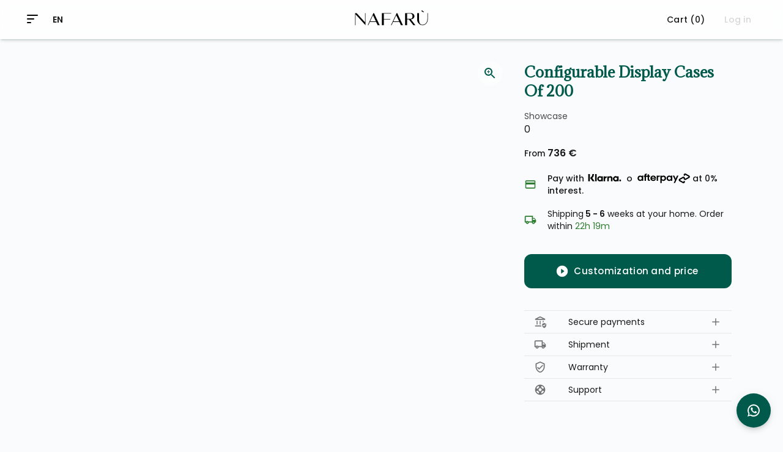

--- FILE ---
content_type: text/html; charset=utf-8
request_url: https://www.nafaru.com/en/catalogue/dinning-room/loose-boards/configurable-display-cases-of-200
body_size: 30927
content:
<!DOCTYPE html><html lang="fr" data-color-scheme="light"><head><meta charSet="utf-8"/><meta charSet="utf-8"/><meta name="viewport" content="width=device-width, initial-scale=1"/><meta name="viewport" content="width=device-width, height=device-height, initial-scale=1, minimum-scale=1, user-scalable=no"/><link rel="preload" as="image" href="/static/images/klarna.svg"/><link rel="preload" as="image" href="/static/images/afterpay.svg"/><link rel="preload" as="image" href="/static/images/logo-black.svg"/><link rel="stylesheet" href="/_next/static/css/9d34e8f1a1e3a571.css" data-precedence="next"/><link rel="stylesheet" href="/_next/static/css/89c9f9bed05f369f.css" data-precedence="next"/><link rel="stylesheet" href="/_next/static/css/45d4f6442d75f756.css" data-precedence="next"/><link rel="preload" as="script" fetchPriority="low" href="/_next/static/chunks/webpack-a7d60f2a37a7b9df.js"/><script src="/_next/static/chunks/327fcfe5-4495ac1905edd6e4.js" async=""></script><script src="/_next/static/chunks/9730-1c0c9e45a1e75242.js" async=""></script><script src="/_next/static/chunks/main-app-0a865dcfadf12696.js" async=""></script><script src="/_next/static/chunks/d9ab73b9-baeb769bb2c1e0f1.js" async=""></script><script src="/_next/static/chunks/4404-64a4e911c74a40be.js" async=""></script><script src="/_next/static/chunks/3264-d0ed622d250a11cc.js" async=""></script><script src="/_next/static/chunks/7781-c88d420eb7148aec.js" async=""></script><script src="/_next/static/chunks/8911-3fb2023515015470.js" async=""></script><script src="/_next/static/chunks/4254-e320f6aa27438a02.js" async=""></script><script src="/_next/static/chunks/app/layout-d39623aa1bf74c91.js" async=""></script><script src="/_next/static/chunks/app/%5Blang%5D/(models)/layout-cb0ae024b4e89c21.js" async=""></script><script src="/_next/static/chunks/5021-256e40337a1847a7.js" async=""></script><script src="/_next/static/chunks/5186-7a60535baab73bb1.js" async=""></script><script src="/_next/static/chunks/2349-5c8a65d1dda161e4.js" async=""></script><script src="/_next/static/chunks/2660-2c1e8666dd383b8d.js" async=""></script><script src="/_next/static/chunks/5347-9456dd8d0a9cf3f1.js" async=""></script><script src="/_next/static/chunks/3683-5fd8a28bc108c757.js" async=""></script><script src="/_next/static/chunks/8366-6fe77098f35ef889.js" async=""></script><script src="/_next/static/chunks/5878-b148190266ad232a.js" async=""></script><script src="/_next/static/chunks/2003-7b92a637c551156c.js" async=""></script><script src="/_next/static/chunks/1769-8812b1a231ffbfc3.js" async=""></script><script src="/_next/static/chunks/3849-f80979e1d5f4acfb.js" async=""></script><script src="/_next/static/chunks/5092-3b05d2423a66c1fe.js" async=""></script><script src="/_next/static/chunks/9237-ee35888f81d7c1d8.js" async=""></script><script src="/_next/static/chunks/6343-c031e5154fe29f1a.js" async=""></script><script src="/_next/static/chunks/1207-4d9389dcda10df66.js" async=""></script><script src="/_next/static/chunks/7593-d50d7b578fc6bc88.js" async=""></script><script src="/_next/static/chunks/875-4a1d6d21152f8e0f.js" async=""></script><script src="/_next/static/chunks/app/%5Blang%5D/(content)/catalogue/%5BroomId%5D/%5BcollectionId%5D/%5BproductId%5D/page-3f970bda08c31fee.js" async=""></script><script src="/_next/static/chunks/4793fb87-9bf0708fa8385a38.js" async=""></script><script src="/_next/static/chunks/44420cc4-231fce98d81e7392.js" async=""></script><script src="/_next/static/chunks/3504-04fcfcf2f4cf9e5f.js" async=""></script><script src="/_next/static/chunks/7632-28f11d44acd14085.js" async=""></script><script src="/_next/static/chunks/7386-513db90188c86376.js" async=""></script><script src="/_next/static/chunks/5755-4ee9f2ba74a9f443.js" async=""></script><script src="/_next/static/chunks/app/%5Blang%5D/(content)/layout-a083d5cb6c9d2330.js" async=""></script><meta name="color-scheme" content="light"/><link rel="preconnect" href="https://cdn.sanity.io"/><link rel="preconnect" href="https://4sbuob1p.apicdn.sanity.io"/><link rel="preconnect" href="https://4sbuob1p.api.sanity.io"/><link rel="preconnect" href="https://viewer.shapediver.com"/><link rel="preconnect" href="https://sdeuc1.eu-central-1.shapediver.com"/><link rel="preconnect" href="https://www.google-analytics.com"/><link rel="preconnect" href="https://www.googletagmanager.com"/><link rel="preconnect" href="https://www.googleapis.com"/><link rel="dns-prefetch" href="https://cdn.sanity.io"/><link rel="dns-prefetch" href="https://4sbuob1p.apicdn.sanity.io"/><link rel="dns-prefetch" href="https://4sbuob1p.api.sanity.io"/><link rel="dns-prefetch" href="https://viewer.shapediver.com"/><link rel="dns-prefetch" href="https://sdeuc1.eu-central-1.shapediver.com"/><link rel="dns-prefetch" href="https://www.google-analytics.com"/><link rel="dns-prefetch" href="https://www.googletagmanager.com"/><link rel="dns-prefetch" href="https://www.googleapis.com"/><meta name="next-size-adjust" content=""/><title>Configurable display cases of 200 | Nafarù</title><meta name="description" content="Showcase"/><meta property="og:title" content="Configurable display cases of 200 | Nafarù"/><meta property="og:description" content="Showcase"/><meta property="og:image" content="https://cdn.sanity.io/images/4sbuob1p/production/f1803436093e6b1fb5686b7e72493fe707cae65d-864x1080.png?w=1200&amp;h=1200&amp;fit=crop&amp;bg=FFFFFF"/><meta property="og:image:width" content="1200"/><meta property="og:image:height" content="1200"/><meta property="og:image:alt" content="Configurable display cases of 200 | Nafarù"/><meta name="twitter:card" content="summary_large_image"/><meta name="twitter:title" content="Configurable display cases of 200 | Nafarù"/><meta name="twitter:description" content="Showcase"/><meta name="twitter:image" content="https://cdn.sanity.io/images/4sbuob1p/production/f1803436093e6b1fb5686b7e72493fe707cae65d-864x1080.png?w=1200&amp;h=1200&amp;fit=crop&amp;bg=FFFFFF"/><meta name="twitter:image:width" content="1200"/><meta name="twitter:image:height" content="1200"/><meta name="twitter:image:alt" content="Configurable display cases of 200 | Nafarù"/><link rel="shortcut icon" href="/icons/favicon-32x32.png" type="image/png"/><link rel="icon" href="/icons/favicon-16x16.png" type="image/png"/><script src="/_next/static/chunks/polyfills-42372ed130431b0a.js" noModule=""></script><style data-emotion="mui-global 5hgkt">html{-webkit-font-smoothing:antialiased;-moz-osx-font-smoothing:grayscale;box-sizing:border-box;-webkit-text-size-adjust:100%;}*,*::before,*::after{box-sizing:inherit;}strong,b{font-weight:600;}body{margin:0;color:var(--mui-palette-text-primary);font-family:var(--font-regular);font-weight:400;font-size:1rem;line-height:1.5;background-color:var(--mui-palette-background-default);}@media print{body{background-color:var(--mui-palette-common-white);}}body::backdrop{background-color:var(--mui-palette-background-default);}</style><style data-emotion="mui-global u59o43">:root{--mui-spacing:12px;--mui-shape-borderRadius:12px;--mui-shadows-0:none;--mui-shadows-1:0px 2px 1px -1px rgba(0, 45, 38, 0.12),0px 1px 1px 0px rgba(0, 45, 38, 0.08),0px 1px 3px 0px rgba(0, 45, 38, 0.06);--mui-shadows-2:0px 3px 1px -2px rgba(0, 45, 38, 0.12),0px 2px 2px 0px rgba(0, 45, 38, 0.08),0px 1px 5px 0px rgba(0, 45, 38, 0.06);--mui-shadows-3:0px 3px 3px -2px rgba(0, 45, 38, 0.12),0px 3px 4px 0px rgba(0, 45, 38, 0.08),0px 1px 8px 0px rgba(0, 45, 38, 0.06);--mui-shadows-4:0px 2px 4px -1px rgba(0, 45, 38, 0.12),0px 4px 5px 0px rgba(0, 45, 38, 0.08),0px 1px 10px 0px rgba(0, 45, 38, 0.06);--mui-shadows-5:0px 3px 5px -1px rgba(0, 45, 38, 0.12),0px 5px 8px 0px rgba(0, 45, 38, 0.08),0px 1px 14px 0px rgba(0, 45, 38, 0.06);--mui-shadows-6:0px 3px 5px -1px rgba(0, 45, 38, 0.12),0px 6px 10px 0px rgba(0, 45, 38, 0.08),0px 1px 18px 0px rgba(0, 45, 38, 0.06);--mui-shadows-7:0px 4px 5px -2px rgba(0, 45, 38, 0.12),0px 7px 10px 1px rgba(0, 45, 38, 0.08),0px 2px 16px 1px rgba(0, 45, 38, 0.06);--mui-shadows-8:0px 5px 5px -3px rgba(0, 45, 38, 0.12),0px 8px 10px 1px rgba(0, 45, 38, 0.08),0px 3px 14px 2px rgba(0, 45, 38, 0.06);--mui-shadows-9:0px 5px 6px -3px rgba(0, 45, 38, 0.12),0px 9px 12px 1px rgba(0, 45, 38, 0.08),0px 3px 16px 2px rgba(0, 45, 38, 0.06);--mui-shadows-10:0px 6px 6px -3px rgba(0, 45, 38, 0.12),0px 10px 14px 1px rgba(0, 45, 38, 0.08),0px 4px 18px 3px rgba(0, 45, 38, 0.06);--mui-shadows-11:0px 6px 7px -4px rgba(0, 45, 38, 0.12),0px 11px 15px 1px rgba(0, 45, 38, 0.08),0px 4px 20px 3px rgba(0, 45, 38, 0.06);--mui-shadows-12:0px 7px 8px -4px rgba(0, 45, 38, 0.12),0px 12px 17px 2px rgba(0, 45, 38, 0.08),0px 5px 22px 4px rgba(0, 45, 38, 0.06);--mui-shadows-13:0px 7px 8px -4px rgba(0, 45, 38, 0.12),0px 13px 19px 2px rgba(0, 45, 38, 0.08),0px 5px 24px 4px rgba(0, 45, 38, 0.06);--mui-shadows-14:0px 7px 9px -4px rgba(0, 45, 38, 0.12),0px 14px 21px 2px rgba(0, 45, 38, 0.08),0px 5px 26px 4px rgba(0, 45, 38, 0.06);--mui-shadows-15:0px 8px 9px -5px rgba(0, 45, 38, 0.12),0px 15px 22px 2px rgba(0, 45, 38, 0.08),0px 6px 28px 5px rgba(0, 45, 38, 0.06);--mui-shadows-16:0px 8px 10px -5px rgba(0, 45, 38, 0.12),0px 16px 24px 2px rgba(0, 45, 38, 0.08),0px 6px 30px 5px rgba(0, 45, 38, 0.06);--mui-shadows-17:0px 8px 11px -5px rgba(0, 45, 38, 0.12),0px 17px 26px 2px rgba(0, 45, 38, 0.08),0px 6px 32px 5px rgba(0, 45, 38, 0.06);--mui-shadows-18:0px 9px 11px -5px rgba(0, 45, 38, 0.12),0px 18px 28px 2px rgba(0, 45, 38, 0.08),0px 7px 34px 6px rgba(0, 45, 38, 0.06);--mui-shadows-19:0px 9px 12px -6px rgba(0, 45, 38, 0.12),0px 19px 29px 2px rgba(0, 45, 38, 0.08),0px 7px 36px 6px rgba(0, 45, 38, 0.06);--mui-shadows-20:0px 10px 13px -6px rgba(0, 45, 38, 0.12),0px 20px 31px 3px rgba(0, 45, 38, 0.08),0px 8px 38px 7px rgba(0, 45, 38, 0.06);--mui-shadows-21:0px 10px 13px -6px rgba(0, 45, 38, 0.12),0px 21px 33px 3px rgba(0, 45, 38, 0.08),0px 8px 40px 7px rgba(0, 45, 38, 0.06);--mui-shadows-22:0px 10px 14px -6px rgba(0, 45, 38, 0.12),0px 22px 35px 3px rgba(0, 45, 38, 0.08),0px 8px 42px 7px rgba(0, 45, 38, 0.06);--mui-shadows-23:0px 11px 14px -7px rgba(0, 45, 38, 0.12),0px 23px 36px 3px rgba(0, 45, 38, 0.08),0px 9px 44px 8px rgba(0, 45, 38, 0.06);--mui-shadows-24:0px 11px 15px -7px rgba(0, 45, 38, 0.12),0px 24px 38px 3px rgba(0, 45, 38, 0.08),0px 9px 46px 8px rgba(0, 45, 38, 0.06);--mui-zIndex-mobileStepper:1000;--mui-zIndex-fab:1050;--mui-zIndex-speedDial:1050;--mui-zIndex-appBar:1100;--mui-zIndex-drawer:1200;--mui-zIndex-modal:1300;--mui-zIndex-snackbar:1400;--mui-zIndex-tooltip:1500;--mui-font-h1:600 2.5rem/1.2 var(--font-title);--mui-font-h2:600 2rem/1.25 var(--font-title);--mui-font-h3:500 1.75rem/1.3 var(--font-title);--mui-font-h4:500 1.5rem/1.35 var(--font-title);--mui-font-h5:500 1.25rem/1.4 var(--font-title);--mui-font-h6:500 1.125rem/1.45 var(--font-title);--mui-font-body1:400 1rem/1.5 var(--font-regular);--mui-font-body2:400 0.875rem/1.43 var(--font-regular);--mui-font-subtitle1:500 1rem/1.5 var(--font-regular);--mui-font-subtitle2:500 0.875rem/1.43 var(--font-regular);--mui-font-caption:400 0.75rem/1.66 var(--font-regular);--mui-font-button:500 0.875rem/1.75 var(--font-regular);--mui-font-overline:400 0.75rem/2.66 var(--font-regular);--mui-font-inherit:inherit inherit/inherit inherit;}:root{--mui-palette-common-white:#FFFFFF;--mui-palette-common-black:#1A1A1A;--mui-palette-common-background:#fff;--mui-palette-common-onBackground:#000;--mui-palette-common-backgroundChannel:255 255 255;--mui-palette-common-onBackgroundChannel:0 0 0;--mui-palette-primary-main:#005A4C;--mui-palette-primary-contrastText:#FFFFFF;--mui-palette-primary-light:rgb(51, 123, 111);--mui-palette-primary-dark:rgb(0, 62, 53);--mui-palette-primary-mainChannel:0 90 76;--mui-palette-primary-lightChannel:51 123 111;--mui-palette-primary-darkChannel:0 62 53;--mui-palette-primary-contrastTextChannel:255 255 255;--mui-palette-secondary-main:#B8A088;--mui-palette-secondary-light:rgb(198, 179, 159);--mui-palette-secondary-dark:rgb(128, 112, 95);--mui-palette-secondary-contrastText:rgba(0, 0, 0, 0.87);--mui-palette-secondary-mainChannel:184 160 136;--mui-palette-secondary-lightChannel:198 179 159;--mui-palette-secondary-darkChannel:128 112 95;--mui-palette-secondary-contrastTextChannel:0 0 0;--mui-palette-divider:rgba(0, 0, 0, 0.08);--mui-palette-background-default:#FAFBFC;--mui-palette-background-paper:#FFFFFF;--mui-palette-background-defaultChannel:250 251 252;--mui-palette-background-paperChannel:255 255 255;--mui-palette-text-primary:#1A1A1A;--mui-palette-text-secondary:#4A4A4A;--mui-palette-text-disabled:rgba(0, 0, 0, 0.38);--mui-palette-text-primaryChannel:26 26 26;--mui-palette-text-secondaryChannel:74 74 74;--mui-palette-info-main:#0288D1;--mui-palette-info-light:rgb(52, 159, 218);--mui-palette-info-dark:rgb(1, 95, 146);--mui-palette-info-contrastText:rgba(0, 0, 0, 0.87);--mui-palette-info-mainChannel:2 136 209;--mui-palette-info-lightChannel:52 159 218;--mui-palette-info-darkChannel:1 95 146;--mui-palette-info-contrastTextChannel:0 0 0;--mui-palette-warning-main:#ED6C02;--mui-palette-warning-light:rgb(240, 137, 52);--mui-palette-warning-dark:rgb(165, 75, 1);--mui-palette-warning-contrastText:rgba(0, 0, 0, 0.87);--mui-palette-warning-mainChannel:237 108 2;--mui-palette-warning-lightChannel:240 137 52;--mui-palette-warning-darkChannel:165 75 1;--mui-palette-warning-contrastTextChannel:0 0 0;--mui-palette-error-main:#D32F2F;--mui-palette-error-light:rgb(219, 88, 88);--mui-palette-error-dark:rgb(147, 32, 32);--mui-palette-error-contrastText:#fff;--mui-palette-error-mainChannel:211 47 47;--mui-palette-error-lightChannel:219 88 88;--mui-palette-error-darkChannel:147 32 32;--mui-palette-error-contrastTextChannel:255 255 255;--mui-palette-success-main:#2E7D32;--mui-palette-success-light:rgb(87, 151, 91);--mui-palette-success-dark:rgb(32, 87, 35);--mui-palette-success-contrastText:#fff;--mui-palette-success-mainChannel:46 125 50;--mui-palette-success-lightChannel:87 151 91;--mui-palette-success-darkChannel:32 87 35;--mui-palette-success-contrastTextChannel:255 255 255;--mui-palette-grey-50:#FAFAFA;--mui-palette-grey-100:#F5F5F5;--mui-palette-grey-200:#EEEEEE;--mui-palette-grey-300:#E0E0E0;--mui-palette-grey-400:#BDBDBD;--mui-palette-grey-500:#9E9E9E;--mui-palette-grey-600:#757575;--mui-palette-grey-700:#616161;--mui-palette-grey-800:#424242;--mui-palette-grey-900:#212121;--mui-palette-grey-A100:#f5f5f5;--mui-palette-grey-A200:#eeeeee;--mui-palette-grey-A400:#bdbdbd;--mui-palette-grey-A700:#616161;--mui-palette-action-active:rgba(0, 0, 0, 0.54);--mui-palette-action-hover:rgba(0, 0, 0, 0.04);--mui-palette-action-hoverOpacity:0.04;--mui-palette-action-selected:rgba(0, 0, 0, 0.08);--mui-palette-action-selectedOpacity:0.08;--mui-palette-action-disabled:rgba(0, 0, 0, 0.26);--mui-palette-action-disabledBackground:rgba(0, 0, 0, 0.12);--mui-palette-action-disabledOpacity:0.38;--mui-palette-action-focus:rgba(0, 0, 0, 0.12);--mui-palette-action-focusOpacity:0.12;--mui-palette-action-activatedOpacity:0.12;--mui-palette-action-activeChannel:0 0 0;--mui-palette-action-selectedChannel:0 0 0;--mui-palette-Alert-errorColor:rgb(87, 35, 35);--mui-palette-Alert-infoColor:rgb(20, 63, 87);--mui-palette-Alert-successColor:rgb(34, 60, 36);--mui-palette-Alert-warningColor:rgb(96, 54, 20);--mui-palette-Alert-errorFilledBg:var(--mui-palette-error-main, #D32F2F);--mui-palette-Alert-infoFilledBg:var(--mui-palette-info-main, #0288D1);--mui-palette-Alert-successFilledBg:var(--mui-palette-success-main, #2E7D32);--mui-palette-Alert-warningFilledBg:var(--mui-palette-warning-main, #ED6C02);--mui-palette-Alert-errorFilledColor:#fff;--mui-palette-Alert-infoFilledColor:rgba(0, 0, 0, 0.87);--mui-palette-Alert-successFilledColor:#fff;--mui-palette-Alert-warningFilledColor:rgba(0, 0, 0, 0.87);--mui-palette-Alert-errorStandardBg:rgb(251, 238, 238);--mui-palette-Alert-infoStandardBg:rgb(234, 245, 251);--mui-palette-Alert-successStandardBg:rgb(238, 244, 238);--mui-palette-Alert-warningStandardBg:rgb(253, 243, 234);--mui-palette-Alert-errorIconColor:var(--mui-palette-error-main, #D32F2F);--mui-palette-Alert-infoIconColor:var(--mui-palette-info-main, #0288D1);--mui-palette-Alert-successIconColor:var(--mui-palette-success-main, #2E7D32);--mui-palette-Alert-warningIconColor:var(--mui-palette-warning-main, #ED6C02);--mui-palette-AppBar-defaultBg:var(--mui-palette-grey-100, #F5F5F5);--mui-palette-Avatar-defaultBg:var(--mui-palette-grey-400, #BDBDBD);--mui-palette-Button-inheritContainedBg:var(--mui-palette-grey-300, #E0E0E0);--mui-palette-Button-inheritContainedHoverBg:var(--mui-palette-grey-A100, #f5f5f5);--mui-palette-Chip-defaultBorder:var(--mui-palette-grey-400, #BDBDBD);--mui-palette-Chip-defaultAvatarColor:var(--mui-palette-grey-700, #616161);--mui-palette-Chip-defaultIconColor:var(--mui-palette-grey-700, #616161);--mui-palette-FilledInput-bg:rgba(0, 0, 0, 0.06);--mui-palette-FilledInput-hoverBg:rgba(0, 0, 0, 0.09);--mui-palette-FilledInput-disabledBg:rgba(0, 0, 0, 0.12);--mui-palette-LinearProgress-primaryBg:rgb(158, 192, 186);--mui-palette-LinearProgress-secondaryBg:rgb(228, 218, 209);--mui-palette-LinearProgress-errorBg:rgb(238, 175, 175);--mui-palette-LinearProgress-infoBg:rgb(158, 209, 237);--mui-palette-LinearProgress-successBg:rgb(175, 205, 177);--mui-palette-LinearProgress-warningBg:rgb(248, 199, 158);--mui-palette-Skeleton-bg:rgba(var(--mui-palette-text-primaryChannel, undefined) / 0.11);--mui-palette-Slider-primaryTrack:rgb(158, 192, 186);--mui-palette-Slider-secondaryTrack:rgb(228, 218, 209);--mui-palette-Slider-errorTrack:rgb(238, 175, 175);--mui-palette-Slider-infoTrack:rgb(158, 209, 237);--mui-palette-Slider-successTrack:rgb(175, 205, 177);--mui-palette-Slider-warningTrack:rgb(248, 199, 158);--mui-palette-SnackbarContent-bg:rgb(49, 50, 50);--mui-palette-SnackbarContent-color:#fff;--mui-palette-SpeedDialAction-fabHoverBg:rgb(216, 216, 216);--mui-palette-StepConnector-border:var(--mui-palette-grey-400, #BDBDBD);--mui-palette-StepContent-border:var(--mui-palette-grey-400, #BDBDBD);--mui-palette-Switch-defaultColor:var(--mui-palette-common-white, #FFFFFF);--mui-palette-Switch-defaultDisabledColor:var(--mui-palette-grey-100, #F5F5F5);--mui-palette-Switch-primaryDisabledColor:rgb(158, 192, 186);--mui-palette-Switch-secondaryDisabledColor:rgb(228, 218, 209);--mui-palette-Switch-errorDisabledColor:rgb(238, 175, 175);--mui-palette-Switch-infoDisabledColor:rgb(158, 209, 237);--mui-palette-Switch-successDisabledColor:rgb(175, 205, 177);--mui-palette-Switch-warningDisabledColor:rgb(248, 199, 158);--mui-palette-TableCell-border:rgba(224, 224, 224, 1);--mui-palette-Tooltip-bg:rgba(97, 97, 97, 0.92);--mui-palette-dividerChannel:0 0 0;--mui-opacity-inputPlaceholder:0.42;--mui-opacity-inputUnderline:0.42;--mui-opacity-switchTrackDisabled:0.12;--mui-opacity-switchTrack:0.38;}</style><style data-emotion="mui qk2h3j 1ck2vb6 2u7obj 13pmxen d5pq3a veavan 8mcbwj 9jy73q 1tp61f3 1v64iuq 13a2sls 103h7g4 1sy0xge 17mcs79 0 1aacnhr 1sqfxgc 1bnnwdk iguwhy depviu 1co7axn lo63ms wow8ur 1e47od0 lt6ebu 1mybnf8 jkp24n u9jyy2 1l0j5gc 1u2zt8x yx46ym 12wud3d cm1mv0 1p0gbvq 5zspjn zlzfsl bfdhls 1rsb856 j2as55 1kjn3xp aqyzf0 attoy2 zo4cm9 1inatvt 14rdsw0 pv1np1 1h78wnj 4t4227 1a4hxyv jophln a0fbfn 35phim 3f06a3 1qc25gs 1kxonj9 1tcgo2h eazx6h 1rkrb31 1ixylbu 1y66seb 9h6quu w87e16 ucvkz0 1a8tmhq i63zzy uryljf 14f2aqp nke006 3pwdbn 1r5nr26 1km7uwy vo45sz 63i0bg 1xpl2qr 1rz1yyd 1gbummr n3vxcr 6nandl x7rm0q 1l9oda0 gmiez0 190aeep 3jscpg o93pr5 bisa4f 1ik54x2 1n5khr6 1570smg v5f4bj 1kfmpxx y3knif rgytqb pobcsk 1cc89oa yd4yfn 1s4nizx gj4h9i 1h6hyt7 1xdhyk6 wth2p8 193l52u 10euuk0 b2zn64 r55nyg 1fdbkxt nabefo efol1l 1r28jon it9y6f 1y4w46e">.mui-qk2h3j{display:-webkit-box;display:-webkit-flex;display:-ms-flexbox;display:flex;-webkit-flex-direction:column;-ms-flex-direction:column;flex-direction:column;width:100%;box-sizing:border-box;-webkit-flex-shrink:0;-ms-flex-negative:0;flex-shrink:0;position:-webkit-sticky;position:sticky;z-index:var(--mui-zIndex-appBar);top:0;left:auto;right:0;--AppBar-color:inherit;border-radius:0;border-top:0;border-left:0;border-right:0;background-color:#FFFFFFcc;border-color:rgba(0, 0, 0, 0.08);-webkit-backdrop-filter:blur(10px);backdrop-filter:blur(10px);}.mui-1ck2vb6{background-color:var(--mui-palette-background-paper);color:var(--mui-palette-text-primary);-webkit-transition:box-shadow 300ms cubic-bezier(0.4, 0, 0.2, 1) 0ms;transition:box-shadow 300ms cubic-bezier(0.4, 0, 0.2, 1) 0ms;box-shadow:var(--Paper-shadow);background-image:var(--Paper-overlay);display:-webkit-box;display:-webkit-flex;display:-ms-flexbox;display:flex;-webkit-flex-direction:column;-ms-flex-direction:column;flex-direction:column;width:100%;box-sizing:border-box;-webkit-flex-shrink:0;-ms-flex-negative:0;flex-shrink:0;position:-webkit-sticky;position:sticky;z-index:var(--mui-zIndex-appBar);top:0;left:auto;right:0;--AppBar-color:inherit;border-radius:0;border-top:0;border-left:0;border-right:0;background-color:#FFFFFFcc;border-color:rgba(0, 0, 0, 0.08);-webkit-backdrop-filter:blur(10px);backdrop-filter:blur(10px);}.mui-2u7obj{position:relative;display:-webkit-box;display:-webkit-flex;display:-ms-flexbox;display:flex;-webkit-align-items:center;-webkit-box-align:center;-ms-flex-align:center;align-items:center;padding-left:calc(2 * var(--mui-spacing));padding-right:calc(2 * var(--mui-spacing));min-height:56px;-webkit-box-pack:justify;-webkit-justify-content:space-between;justify-content:space-between;-webkit-align-items:center;-webkit-box-align:center;-ms-flex-align:center;align-items:center;gap:var(--mui-spacing);}@media (min-width:600px){.mui-2u7obj{padding-left:calc(3 * var(--mui-spacing));padding-right:calc(3 * var(--mui-spacing));}}@media (min-width:0px){@media (orientation: landscape){.mui-2u7obj{min-height:48px;}}}@media (min-width:600px){.mui-2u7obj{min-height:64px;}}.mui-13pmxen{display:-webkit-box;display:-webkit-flex;display:-ms-flexbox;display:flex;-webkit-flex:1;-ms-flex:1;flex:1;}.mui-d5pq3a{text-align:center;-webkit-flex:0 0 auto;-ms-flex:0 0 auto;flex:0 0 auto;font-size:1.5rem;padding:8px;border-radius:50%;color:var(--mui-palette-action-active);-webkit-transition:background-color 150ms cubic-bezier(0.4, 0, 0.2, 1) 0ms;transition:background-color 150ms cubic-bezier(0.4, 0, 0.2, 1) 0ms;--IconButton-hoverBg:rgba(var(--mui-palette-action-activeChannel) / calc(var(--mui-palette-action-hoverOpacity)));color:var(--mui-palette-primary-main);--IconButton-hoverBg:rgba(var(--mui-palette-primary-mainChannel) / calc(var(--mui-palette-action-hoverOpacity)));padding:5px;font-size:1.125rem;}.mui-d5pq3a:hover{background-color:var(--IconButton-hoverBg);}@media (hover: none){.mui-d5pq3a:hover{background-color:transparent;}}.mui-d5pq3a.Mui-disabled{background-color:transparent;color:var(--mui-palette-action-disabled);}.mui-d5pq3a.MuiIconButton-loading{color:transparent;}.mui-veavan{display:-webkit-inline-box;display:-webkit-inline-flex;display:-ms-inline-flexbox;display:inline-flex;-webkit-align-items:center;-webkit-box-align:center;-ms-flex-align:center;align-items:center;-webkit-box-pack:center;-ms-flex-pack:center;-webkit-justify-content:center;justify-content:center;position:relative;box-sizing:border-box;-webkit-tap-highlight-color:transparent;background-color:transparent;outline:0;border:0;margin:0;border-radius:0;padding:0;cursor:pointer;-webkit-user-select:none;-moz-user-select:none;-ms-user-select:none;user-select:none;vertical-align:middle;-moz-appearance:none;-webkit-appearance:none;-webkit-text-decoration:none;text-decoration:none;color:inherit;text-align:center;-webkit-flex:0 0 auto;-ms-flex:0 0 auto;flex:0 0 auto;font-size:1.5rem;padding:8px;border-radius:50%;color:var(--mui-palette-action-active);-webkit-transition:background-color 150ms cubic-bezier(0.4, 0, 0.2, 1) 0ms;transition:background-color 150ms cubic-bezier(0.4, 0, 0.2, 1) 0ms;--IconButton-hoverBg:rgba(var(--mui-palette-action-activeChannel) / calc(var(--mui-palette-action-hoverOpacity)));color:var(--mui-palette-primary-main);--IconButton-hoverBg:rgba(var(--mui-palette-primary-mainChannel) / calc(var(--mui-palette-action-hoverOpacity)));padding:5px;font-size:1.125rem;}.mui-veavan::-moz-focus-inner{border-style:none;}.mui-veavan.Mui-disabled{pointer-events:none;cursor:default;}@media print{.mui-veavan{-webkit-print-color-adjust:exact;color-adjust:exact;}}.mui-veavan>span{display:-webkit-box;display:-webkit-flex;display:-ms-flexbox;display:flex;-webkit-align-items:center;-webkit-box-align:center;-ms-flex-align:center;align-items:center;gap:0.625rem;}.mui-veavan:focus-visible{outline:3px solid rgba(0, 90, 76, 0.4);outline-offset:2px;}.mui-veavan:hover{background-color:var(--IconButton-hoverBg);}@media (hover: none){.mui-veavan:hover{background-color:transparent;}}.mui-veavan.Mui-disabled{background-color:transparent;color:var(--mui-palette-action-disabled);}.mui-veavan.MuiIconButton-loading{color:transparent;}.mui-8mcbwj{-webkit-user-select:none;-moz-user-select:none;-ms-user-select:none;user-select:none;width:1em;height:1em;display:inline-block;-webkit-flex-shrink:0;-ms-flex-negative:0;flex-shrink:0;-webkit-transition:fill 300ms cubic-bezier(0.4, 0, 0.2, 1) 0ms;transition:fill 300ms cubic-bezier(0.4, 0, 0.2, 1) 0ms;font-size:1.5rem;}.mui-9jy73q{z-index:var(--mui-zIndex-drawer);max-width:480px;-webkit-flex-shrink:0;-ms-flex-negative:0;flex-shrink:0;z-index:1300;}.mui-9jy73q .MuiDrawer-paper{max-width:340px;width:100%;}.mui-1tp61f3{width:100%;margin-left:auto;box-sizing:border-box;margin-right:auto;padding-left:24px;padding-right:24px;max-width:1920px;position:relative;padding:calc(2 * var(--mui-spacing));min-height:90vh;}.mui-1v64iuq{display:-webkit-box;display:-webkit-flex;display:-ms-flexbox;display:flex;-webkit-flex-direction:column;-ms-flex-direction:column;flex-direction:column;width:100%;}.mui-1v64iuq>:not(style):not(style){margin:0;}.mui-1v64iuq>:not(style)~:not(style){margin-top:calc(2 * var(--mui-spacing));}.mui-13a2sls{--Grid-columns:12;--Grid-columnSpacing:calc(3 * var(--mui-spacing));--Grid-rowSpacing:calc(3 * var(--mui-spacing));-webkit-flex-direction:row;-ms-flex-direction:row;flex-direction:row;min-width:0;box-sizing:border-box;display:-webkit-box;display:-webkit-flex;display:-ms-flexbox;display:flex;-webkit-box-flex-wrap:wrap;-webkit-flex-wrap:wrap;-ms-flex-wrap:wrap;flex-wrap:wrap;gap:var(--Grid-rowSpacing) var(--Grid-columnSpacing);}.mui-13a2sls >*{--Grid-parent-columns:12;}.mui-13a2sls >*{--Grid-parent-columnSpacing:calc(3 * var(--mui-spacing));}.mui-13a2sls >*{--Grid-parent-rowSpacing:calc(3 * var(--mui-spacing));}.mui-103h7g4{-webkit-box-flex:0;-webkit-flex-grow:0;-ms-flex-positive:0;flex-grow:0;-webkit-flex-basis:auto;-ms-flex-preferred-size:auto;flex-basis:auto;width:calc(100% * 12 / var(--Grid-parent-columns) - (var(--Grid-parent-columns) - 12) * (var(--Grid-parent-columnSpacing) / var(--Grid-parent-columns)));min-width:0;box-sizing:border-box;position:relative;}@media (min-width:1024px){.mui-103h7g4{-webkit-box-flex:0;-webkit-flex-grow:0;-ms-flex-positive:0;flex-grow:0;-webkit-flex-basis:auto;-ms-flex-preferred-size:auto;flex-basis:auto;width:calc(100% * 8 / var(--Grid-parent-columns) - (var(--Grid-parent-columns) - 8) * (var(--Grid-parent-columnSpacing) / var(--Grid-parent-columns)));}}.mui-1sy0xge{height:-webkit-fit-content;height:-moz-fit-content;height:fit-content;}.mui-17mcs79{width:100%;display:-webkit-box;display:-webkit-flex;display:-ms-flexbox;display:flex;-webkit-box-flex-flow:column wrap;-webkit-flex-flow:column wrap;-ms-flex-flow:column wrap;flex-flow:column wrap;-webkit-align-content:flex-start;-ms-flex-line-pack:flex-start;align-content:flex-start;box-sizing:border-box;margin:calc(0px - (calc(2 * var(--mui-spacing)) / 2));}.mui-17mcs79>*{box-sizing:border-box;margin:calc(calc(2 * var(--mui-spacing)) / 2);}@media (min-width:0px){.mui-17mcs79>*{width:calc(100.00% - calc(2 * var(--mui-spacing)));}}@media (min-width:600px){.mui-17mcs79>*{width:calc(50.00% - calc(2 * var(--mui-spacing)));}}@media (min-width:1536px){.mui-17mcs79>*{width:calc(33.33% - calc(2 * var(--mui-spacing)));}}.mui-1aacnhr{position:relative;width:100%;height:100%;display:-webkit-box;display:-webkit-flex;display:-ms-flexbox;display:flex;-webkit-box-pack:center;-ms-flex-pack:center;-webkit-justify-content:center;justify-content:center;-webkit-align-items:center;-webkit-box-align:center;-ms-flex-align:center;align-items:center;aspect-ratio:4/5;}.mui-1sqfxgc{text-align:center;-webkit-flex:0 0 auto;-ms-flex:0 0 auto;flex:0 0 auto;font-size:1.5rem;padding:8px;border-radius:50%;color:var(--mui-palette-action-active);-webkit-transition:background-color 150ms cubic-bezier(0.4, 0, 0.2, 1) 0ms;transition:background-color 150ms cubic-bezier(0.4, 0, 0.2, 1) 0ms;--IconButton-hoverBg:rgba(var(--mui-palette-action-activeChannel) / calc(var(--mui-palette-action-hoverOpacity)));color:var(--mui-palette-primary-main);--IconButton-hoverBg:rgba(var(--mui-palette-primary-mainChannel) / calc(var(--mui-palette-action-hoverOpacity)));position:absolute;top:var(--mui-spacing);right:var(--mui-spacing);z-index:1;}.mui-1sqfxgc:hover{background-color:var(--IconButton-hoverBg);}@media (hover: none){.mui-1sqfxgc:hover{background-color:transparent;}}.mui-1sqfxgc.Mui-disabled{background-color:transparent;color:var(--mui-palette-action-disabled);}.mui-1sqfxgc.MuiIconButton-loading{color:transparent;}@media (min-width:0px){.mui-1sqfxgc{display:none;}}@media (min-width:1024px){.mui-1sqfxgc{display:-webkit-box;display:-webkit-flex;display:-ms-flexbox;display:flex;}}.mui-1bnnwdk{display:-webkit-inline-box;display:-webkit-inline-flex;display:-ms-inline-flexbox;display:inline-flex;-webkit-align-items:center;-webkit-box-align:center;-ms-flex-align:center;align-items:center;-webkit-box-pack:center;-ms-flex-pack:center;-webkit-justify-content:center;justify-content:center;position:relative;box-sizing:border-box;-webkit-tap-highlight-color:transparent;background-color:transparent;outline:0;border:0;margin:0;border-radius:0;padding:0;cursor:pointer;-webkit-user-select:none;-moz-user-select:none;-ms-user-select:none;user-select:none;vertical-align:middle;-moz-appearance:none;-webkit-appearance:none;-webkit-text-decoration:none;text-decoration:none;color:inherit;text-align:center;-webkit-flex:0 0 auto;-ms-flex:0 0 auto;flex:0 0 auto;font-size:1.5rem;padding:8px;border-radius:50%;color:var(--mui-palette-action-active);-webkit-transition:background-color 150ms cubic-bezier(0.4, 0, 0.2, 1) 0ms;transition:background-color 150ms cubic-bezier(0.4, 0, 0.2, 1) 0ms;--IconButton-hoverBg:rgba(var(--mui-palette-action-activeChannel) / calc(var(--mui-palette-action-hoverOpacity)));color:var(--mui-palette-primary-main);--IconButton-hoverBg:rgba(var(--mui-palette-primary-mainChannel) / calc(var(--mui-palette-action-hoverOpacity)));position:absolute;top:var(--mui-spacing);right:var(--mui-spacing);z-index:1;}.mui-1bnnwdk::-moz-focus-inner{border-style:none;}.mui-1bnnwdk.Mui-disabled{pointer-events:none;cursor:default;}@media print{.mui-1bnnwdk{-webkit-print-color-adjust:exact;color-adjust:exact;}}.mui-1bnnwdk>span{display:-webkit-box;display:-webkit-flex;display:-ms-flexbox;display:flex;-webkit-align-items:center;-webkit-box-align:center;-ms-flex-align:center;align-items:center;gap:0.625rem;}.mui-1bnnwdk:focus-visible{outline:3px solid rgba(0, 90, 76, 0.4);outline-offset:2px;}.mui-1bnnwdk:hover{background-color:var(--IconButton-hoverBg);}@media (hover: none){.mui-1bnnwdk:hover{background-color:transparent;}}.mui-1bnnwdk.Mui-disabled{background-color:transparent;color:var(--mui-palette-action-disabled);}.mui-1bnnwdk.MuiIconButton-loading{color:transparent;}@media (min-width:0px){.mui-1bnnwdk{display:none;}}@media (min-width:1024px){.mui-1bnnwdk{display:-webkit-box;display:-webkit-flex;display:-ms-flexbox;display:flex;}}.mui-iguwhy{-webkit-user-select:none;-moz-user-select:none;-ms-user-select:none;user-select:none;width:1em;height:1em;display:inline-block;-webkit-flex-shrink:0;-ms-flex-negative:0;flex-shrink:0;-webkit-transition:fill 300ms cubic-bezier(0.4, 0, 0.2, 1) 0ms;transition:fill 300ms cubic-bezier(0.4, 0, 0.2, 1) 0ms;fill:currentColor;font-size:1.5rem;}@media print{.mui-depviu{position:absolute!important;}}.mui-1co7axn{-webkit-box-flex:0;-webkit-flex-grow:0;-ms-flex-positive:0;flex-grow:0;-webkit-flex-basis:auto;-ms-flex-preferred-size:auto;flex-basis:auto;width:calc(100% * 12 / var(--Grid-parent-columns) - (var(--Grid-parent-columns) - 12) * (var(--Grid-parent-columnSpacing) / var(--Grid-parent-columns)));min-width:0;box-sizing:border-box;}@media (min-width:1024px){.mui-1co7axn{-webkit-box-flex:0;-webkit-flex-grow:0;-ms-flex-positive:0;flex-grow:0;-webkit-flex-basis:auto;-ms-flex-preferred-size:auto;flex-basis:auto;width:calc(100% * 4 / var(--Grid-parent-columns) - (var(--Grid-parent-columns) - 4) * (var(--Grid-parent-columnSpacing) / var(--Grid-parent-columns)));}}.mui-lo63ms{width:100%;margin-left:auto;box-sizing:border-box;margin-right:auto;padding-left:24px;padding-right:24px;padding-top:calc(1.25 * var(--mui-spacing));padding-bottom:calc(1.25 * var(--mui-spacing));bottom:0;width:100%;}@media (min-width:0px){.mui-lo63ms{top:0;position:relative;}}@media (min-width:1024px){.mui-lo63ms{top:110px;position:-webkit-sticky;position:sticky;}}.mui-wow8ur{display:-webkit-box;display:-webkit-flex;display:-ms-flexbox;display:flex;-webkit-flex-direction:column;-ms-flex-direction:column;flex-direction:column;}.mui-wow8ur>:not(style):not(style){margin:0;}.mui-wow8ur>:not(style)~:not(style){margin-top:calc(3 * var(--mui-spacing));}.mui-1e47od0{display:-webkit-box;display:-webkit-flex;display:-ms-flexbox;display:flex;-webkit-flex-direction:column;-ms-flex-direction:column;flex-direction:column;}.mui-1e47od0>:not(style):not(style){margin:0;}.mui-1e47od0>:not(style)~:not(style){margin-top:calc(1.25 * var(--mui-spacing));}.mui-lt6ebu{display:-webkit-box;display:-webkit-flex;display:-ms-flexbox;display:flex;-webkit-flex-direction:row;-ms-flex-direction:row;flex-direction:row;-webkit-box-pack:justify;-webkit-justify-content:space-between;justify-content:space-between;-webkit-align-items:flex-start;-webkit-box-align:flex-start;-ms-flex-align:flex-start;align-items:flex-start;}.mui-lt6ebu>:not(style):not(style){margin:0;}.mui-lt6ebu>:not(style)~:not(style){margin-left:var(--mui-spacing);}.mui-1mybnf8{margin:0;font-family:var(--font-title);font-weight:500;font-size:1.25rem;line-height:1.35;color:var(--mui-palette-primary-main);font-weight:600;text-transform:capitalize;}@media (min-width:600px){.mui-1mybnf8{font-size:1.2963rem;}}@media (min-width:1024px){.mui-1mybnf8{font-size:1.4815rem;}}@media (min-width:1280px){.mui-1mybnf8{font-size:1.4815rem;}}.mui-jkp24n{margin:0;font-family:var(--font-regular);font-weight:400;font-size:0.875rem;line-height:1.43;color:var(--mui-palette-text-secondary);}.mui-u9jyy2{display:-webkit-box;display:-webkit-flex;display:-ms-flexbox;display:flex;-webkit-flex-direction:column;-ms-flex-direction:column;flex-direction:column;}.mui-u9jyy2>:not(style):not(style){margin:0;}.mui-u9jyy2>:not(style)~:not(style){margin-top:calc(1.5 * var(--mui-spacing));}.mui-1l0j5gc{margin:0;font-family:var(--font-regular);font-weight:500;font-size:1rem;line-height:1.5;text-align:var(--Typography-textAlign);color:var(--mui-palette-text-primary);white-space:nowrap;overflow:hidden;text-overflow:clip;}.mui-1u2zt8x{display:-webkit-box;display:-webkit-flex;display:-ms-flexbox;display:flex;-webkit-flex-direction:row;-ms-flex-direction:row;flex-direction:row;-webkit-align-items:center;-webkit-box-align:center;-ms-flex-align:center;align-items:center;}.mui-1u2zt8x>:not(style):not(style){margin:0;}.mui-1u2zt8x>:not(style)~:not(style){margin-left:calc(1.5 * var(--mui-spacing));}.mui-yx46ym{-webkit-user-select:none;-moz-user-select:none;-ms-user-select:none;user-select:none;width:1em;height:1em;display:inline-block;-webkit-flex-shrink:0;-ms-flex-negative:0;flex-shrink:0;-webkit-transition:fill 300ms cubic-bezier(0.4, 0, 0.2, 1) 0ms;transition:fill 300ms cubic-bezier(0.4, 0, 0.2, 1) 0ms;fill:currentColor;font-size:1.25rem;color:var(--mui-palette-success-main);}.mui-12wud3d{margin:0;font-family:var(--font-regular);font-weight:400;font-size:0.875rem;line-height:1.43;color:var(--mui-palette-text-primary);display:-webkit-box;-webkit-line-clamp:2;-webkit-box-orient:vertical;overflow:hidden;font-weight:500;text-align:left;}.mui-cm1mv0{display:inline-block;padding:0 4px 0 6px;}.mui-1p0gbvq{display:inline-block;padding:0 4px;-webkit-transform:translateY(3px);-moz-transform:translateY(3px);-ms-transform:translateY(3px);transform:translateY(3px);}.mui-5zspjn{margin:0;font-family:var(--font-regular);font-weight:400;font-size:0.875rem;line-height:1.43;text-align:var(--Typography-textAlign);display:-webkit-box;-webkit-line-clamp:2;-webkit-box-orient:vertical;overflow:hidden;}.mui-zlzfsl{margin:0;font-family:var(--font-regular);font-weight:400;font-size:0.875rem;line-height:1.43;color:var(--mui-palette-success-main);}.mui-bfdhls{font-family:var(--font-regular);font-weight:500;font-size:0.875rem;line-height:1.75;text-transform:none;min-width:64px;padding:6px 16px;border:0;border-radius:var(--mui-shape-borderRadius);-webkit-transition:background-color 250ms cubic-bezier(0.4, 0, 0.2, 1) 0ms,box-shadow 250ms cubic-bezier(0.4, 0, 0.2, 1) 0ms,border-color 250ms cubic-bezier(0.4, 0, 0.2, 1) 0ms,color 250ms cubic-bezier(0.4, 0, 0.2, 1) 0ms;transition:background-color 250ms cubic-bezier(0.4, 0, 0.2, 1) 0ms,box-shadow 250ms cubic-bezier(0.4, 0, 0.2, 1) 0ms,border-color 250ms cubic-bezier(0.4, 0, 0.2, 1) 0ms,color 250ms cubic-bezier(0.4, 0, 0.2, 1) 0ms;color:var(--variant-containedColor);background-color:var(--variant-containedBg);box-shadow:var(--mui-shadows-2);--variant-textColor:var(--mui-palette-primary-main);--variant-outlinedColor:var(--mui-palette-primary-main);--variant-outlinedBorder:rgba(var(--mui-palette-primary-mainChannel) / 0.5);--variant-containedColor:var(--mui-palette-primary-contrastText);--variant-containedBg:var(--mui-palette-primary-main);padding:8px 22px;font-size:0.9375rem;box-shadow:none;width:100%;-webkit-transition:background-color 250ms cubic-bezier(0.4, 0, 0.2, 1) 0ms,box-shadow 250ms cubic-bezier(0.4, 0, 0.2, 1) 0ms,border-color 250ms cubic-bezier(0.4, 0, 0.2, 1) 0ms;transition:background-color 250ms cubic-bezier(0.4, 0, 0.2, 1) 0ms,box-shadow 250ms cubic-bezier(0.4, 0, 0.2, 1) 0ms,border-color 250ms cubic-bezier(0.4, 0, 0.2, 1) 0ms;text-transform:none;font-family:var(--font-regular);font-weight:500;border-radius:12px;padding:10px 24px;font-size:0.9375rem;line-height:1.5;letter-spacing:0.02em;white-space:nowrap;-webkit-transition:all 0.2s ease-in-out;transition:all 0.2s ease-in-out;min-height:48px;box-shadow:none;padding:12px 32px;font-size:1rem;min-height:56px;padding-top:6.875px;padding-bottom:6.875px;font-size:0.9375rem;line-height:1.5rem;text-transform:none;}.mui-bfdhls:hover{-webkit-text-decoration:none;text-decoration:none;}.mui-bfdhls.Mui-disabled{color:var(--mui-palette-action-disabled);}.mui-bfdhls:hover{box-shadow:var(--mui-shadows-4);}@media (hover: none){.mui-bfdhls:hover{box-shadow:var(--mui-shadows-2);}}.mui-bfdhls:active{box-shadow:var(--mui-shadows-8);}.mui-bfdhls.Mui-focusVisible{box-shadow:var(--mui-shadows-6);}.mui-bfdhls.Mui-disabled{color:var(--mui-palette-action-disabled);box-shadow:var(--mui-shadows-0);background-color:var(--mui-palette-action-disabledBackground);}@media (hover: hover){.mui-bfdhls:hover{--variant-containedBg:var(--mui-palette-primary-dark);--variant-textBg:rgba(var(--mui-palette-primary-mainChannel) / calc(var(--mui-palette-action-hoverOpacity)));--variant-outlinedBorder:var(--mui-palette-primary-main);--variant-outlinedBg:rgba(var(--mui-palette-primary-mainChannel) / calc(var(--mui-palette-action-hoverOpacity)));}}.mui-bfdhls:hover{box-shadow:none;}.mui-bfdhls.Mui-focusVisible{box-shadow:none;}.mui-bfdhls:active{box-shadow:none;}.mui-bfdhls.Mui-disabled{box-shadow:none;}.mui-bfdhls.MuiButton-loading{color:transparent;}.mui-bfdhls:focus-visible{outline:3px solid rgba(0, 90, 76, 0.4);outline-offset:2px;}.mui-bfdhls.Mui-disabled{opacity:0.6;}.mui-bfdhls:hover{-webkit-transform:translateY(-2px);-moz-transform:translateY(-2px);-ms-transform:translateY(-2px);transform:translateY(-2px);box-shadow:0px 8px 24px rgba(0, 45, 38, 0.12);}.mui-bfdhls:active{-webkit-transform:translateY(0);-moz-transform:translateY(0);-ms-transform:translateY(0);transform:translateY(0);box-shadow:0px 4px 12px rgba(0, 45, 38, 0.12);}.mui-1rsb856{display:-webkit-inline-box;display:-webkit-inline-flex;display:-ms-inline-flexbox;display:inline-flex;-webkit-align-items:center;-webkit-box-align:center;-ms-flex-align:center;align-items:center;-webkit-box-pack:center;-ms-flex-pack:center;-webkit-justify-content:center;justify-content:center;position:relative;box-sizing:border-box;-webkit-tap-highlight-color:transparent;background-color:transparent;outline:0;border:0;margin:0;border-radius:0;padding:0;cursor:pointer;-webkit-user-select:none;-moz-user-select:none;-ms-user-select:none;user-select:none;vertical-align:middle;-moz-appearance:none;-webkit-appearance:none;-webkit-text-decoration:none;text-decoration:none;color:inherit;font-family:var(--font-regular);font-weight:500;font-size:0.875rem;line-height:1.75;text-transform:none;min-width:64px;padding:6px 16px;border:0;border-radius:var(--mui-shape-borderRadius);-webkit-transition:background-color 250ms cubic-bezier(0.4, 0, 0.2, 1) 0ms,box-shadow 250ms cubic-bezier(0.4, 0, 0.2, 1) 0ms,border-color 250ms cubic-bezier(0.4, 0, 0.2, 1) 0ms,color 250ms cubic-bezier(0.4, 0, 0.2, 1) 0ms;transition:background-color 250ms cubic-bezier(0.4, 0, 0.2, 1) 0ms,box-shadow 250ms cubic-bezier(0.4, 0, 0.2, 1) 0ms,border-color 250ms cubic-bezier(0.4, 0, 0.2, 1) 0ms,color 250ms cubic-bezier(0.4, 0, 0.2, 1) 0ms;color:var(--variant-containedColor);background-color:var(--variant-containedBg);box-shadow:var(--mui-shadows-2);--variant-textColor:var(--mui-palette-primary-main);--variant-outlinedColor:var(--mui-palette-primary-main);--variant-outlinedBorder:rgba(var(--mui-palette-primary-mainChannel) / 0.5);--variant-containedColor:var(--mui-palette-primary-contrastText);--variant-containedBg:var(--mui-palette-primary-main);padding:8px 22px;font-size:0.9375rem;box-shadow:none;width:100%;-webkit-transition:background-color 250ms cubic-bezier(0.4, 0, 0.2, 1) 0ms,box-shadow 250ms cubic-bezier(0.4, 0, 0.2, 1) 0ms,border-color 250ms cubic-bezier(0.4, 0, 0.2, 1) 0ms;transition:background-color 250ms cubic-bezier(0.4, 0, 0.2, 1) 0ms,box-shadow 250ms cubic-bezier(0.4, 0, 0.2, 1) 0ms,border-color 250ms cubic-bezier(0.4, 0, 0.2, 1) 0ms;text-transform:none;font-family:var(--font-regular);font-weight:500;border-radius:12px;padding:10px 24px;font-size:0.9375rem;line-height:1.5;letter-spacing:0.02em;white-space:nowrap;-webkit-transition:all 0.2s ease-in-out;transition:all 0.2s ease-in-out;min-height:48px;box-shadow:none;padding:12px 32px;font-size:1rem;min-height:56px;padding-top:6.875px;padding-bottom:6.875px;font-size:0.9375rem;line-height:1.5rem;text-transform:none;}.mui-1rsb856::-moz-focus-inner{border-style:none;}.mui-1rsb856.Mui-disabled{pointer-events:none;cursor:default;}@media print{.mui-1rsb856{-webkit-print-color-adjust:exact;color-adjust:exact;}}.mui-1rsb856>span{display:-webkit-box;display:-webkit-flex;display:-ms-flexbox;display:flex;-webkit-align-items:center;-webkit-box-align:center;-ms-flex-align:center;align-items:center;gap:0.625rem;}.mui-1rsb856:focus-visible{outline:3px solid rgba(0, 90, 76, 0.4);outline-offset:2px;}.mui-1rsb856:hover{-webkit-text-decoration:none;text-decoration:none;}.mui-1rsb856.Mui-disabled{color:var(--mui-palette-action-disabled);}.mui-1rsb856:hover{box-shadow:var(--mui-shadows-4);}@media (hover: none){.mui-1rsb856:hover{box-shadow:var(--mui-shadows-2);}}.mui-1rsb856:active{box-shadow:var(--mui-shadows-8);}.mui-1rsb856.Mui-focusVisible{box-shadow:var(--mui-shadows-6);}.mui-1rsb856.Mui-disabled{color:var(--mui-palette-action-disabled);box-shadow:var(--mui-shadows-0);background-color:var(--mui-palette-action-disabledBackground);}@media (hover: hover){.mui-1rsb856:hover{--variant-containedBg:var(--mui-palette-primary-dark);--variant-textBg:rgba(var(--mui-palette-primary-mainChannel) / calc(var(--mui-palette-action-hoverOpacity)));--variant-outlinedBorder:var(--mui-palette-primary-main);--variant-outlinedBg:rgba(var(--mui-palette-primary-mainChannel) / calc(var(--mui-palette-action-hoverOpacity)));}}.mui-1rsb856:hover{box-shadow:none;}.mui-1rsb856.Mui-focusVisible{box-shadow:none;}.mui-1rsb856:active{box-shadow:none;}.mui-1rsb856.Mui-disabled{box-shadow:none;}.mui-1rsb856.MuiButton-loading{color:transparent;}.mui-1rsb856:focus-visible{outline:3px solid rgba(0, 90, 76, 0.4);outline-offset:2px;}.mui-1rsb856.Mui-disabled{opacity:0.6;}.mui-1rsb856:hover{-webkit-transform:translateY(-2px);-moz-transform:translateY(-2px);-ms-transform:translateY(-2px);transform:translateY(-2px);box-shadow:0px 8px 24px rgba(0, 45, 38, 0.12);}.mui-1rsb856:active{-webkit-transform:translateY(0);-moz-transform:translateY(0);-ms-transform:translateY(0);transform:translateY(0);box-shadow:0px 4px 12px rgba(0, 45, 38, 0.12);}.mui-j2as55{display:inherit;margin-right:8px;margin-left:-4px;}.mui-j2as55>*:nth-of-type(1){font-size:22px;}.mui-1kjn3xp{border-top:1px solid;border-color:var(--mui-palette-divider);}.mui-aqyzf0{display:-webkit-box;display:-webkit-flex;display:-ms-flexbox;display:flex;-webkit-box-flex:1;-webkit-flex-grow:1;-ms-flex-positive:1;flex-grow:1;-webkit-box-pack:start;-ms-flex-pack:start;-webkit-justify-content:flex-start;justify-content:flex-start;-webkit-align-items:center;-webkit-box-align:center;-ms-flex-align:center;align-items:center;position:relative;-webkit-text-decoration:none;text-decoration:none;min-width:0;box-sizing:border-box;text-align:left;padding-top:8px;padding-bottom:8px;-webkit-transition:background-color 150ms cubic-bezier(0.4, 0, 0.2, 1) 0ms;transition:background-color 150ms cubic-bezier(0.4, 0, 0.2, 1) 0ms;border-bottom:1px solid var(--mui-palette-divider);-webkit-background-clip:padding-box;background-clip:padding-box;padding-left:16px;padding-right:16px;padding-top:4px;padding-bottom:4px;}.mui-aqyzf0:hover{-webkit-text-decoration:none;text-decoration:none;background-color:var(--mui-palette-action-hover);}@media (hover: none){.mui-aqyzf0:hover{background-color:transparent;}}.mui-aqyzf0.Mui-selected{background-color:rgba(var(--mui-palette-primary-mainChannel) / calc(var(--mui-palette-action-selectedOpacity)));}.mui-aqyzf0.Mui-selected.Mui-focusVisible{background-color:rgba(var(--mui-palette-primary-mainChannel) / calc(var(--mui-palette-action-selectedOpacity) + var(--mui-palette-action-focusOpacity)));}.mui-aqyzf0.Mui-selected:hover{background-color:rgba(var(--mui-palette-primary-mainChannel) / calc(var(--mui-palette-action-selectedOpacity) + var(--mui-palette-action-hoverOpacity)));}@media (hover: none){.mui-aqyzf0.Mui-selected:hover{background-color:rgba(var(--mui-palette-primary-mainChannel) / calc(var(--mui-palette-action-selectedOpacity)));}}.mui-aqyzf0.Mui-focusVisible{background-color:var(--mui-palette-action-focus);}.mui-aqyzf0.Mui-disabled{opacity:var(--mui-palette-action-disabledOpacity);}.mui-attoy2{display:-webkit-inline-box;display:-webkit-inline-flex;display:-ms-inline-flexbox;display:inline-flex;-webkit-align-items:center;-webkit-box-align:center;-ms-flex-align:center;align-items:center;-webkit-box-pack:center;-ms-flex-pack:center;-webkit-justify-content:center;justify-content:center;position:relative;box-sizing:border-box;-webkit-tap-highlight-color:transparent;background-color:transparent;outline:0;border:0;margin:0;border-radius:0;padding:0;cursor:pointer;-webkit-user-select:none;-moz-user-select:none;-ms-user-select:none;user-select:none;vertical-align:middle;-moz-appearance:none;-webkit-appearance:none;-webkit-text-decoration:none;text-decoration:none;color:inherit;display:-webkit-box;display:-webkit-flex;display:-ms-flexbox;display:flex;-webkit-box-flex:1;-webkit-flex-grow:1;-ms-flex-positive:1;flex-grow:1;-webkit-box-pack:start;-ms-flex-pack:start;-webkit-justify-content:flex-start;justify-content:flex-start;-webkit-align-items:center;-webkit-box-align:center;-ms-flex-align:center;align-items:center;position:relative;-webkit-text-decoration:none;text-decoration:none;min-width:0;box-sizing:border-box;text-align:left;padding-top:8px;padding-bottom:8px;-webkit-transition:background-color 150ms cubic-bezier(0.4, 0, 0.2, 1) 0ms;transition:background-color 150ms cubic-bezier(0.4, 0, 0.2, 1) 0ms;border-bottom:1px solid var(--mui-palette-divider);-webkit-background-clip:padding-box;background-clip:padding-box;padding-left:16px;padding-right:16px;padding-top:4px;padding-bottom:4px;}.mui-attoy2::-moz-focus-inner{border-style:none;}.mui-attoy2.Mui-disabled{pointer-events:none;cursor:default;}@media print{.mui-attoy2{-webkit-print-color-adjust:exact;color-adjust:exact;}}.mui-attoy2>span{display:-webkit-box;display:-webkit-flex;display:-ms-flexbox;display:flex;-webkit-align-items:center;-webkit-box-align:center;-ms-flex-align:center;align-items:center;gap:0.625rem;}.mui-attoy2:focus-visible{outline:3px solid rgba(0, 90, 76, 0.4);outline-offset:2px;}.mui-attoy2:hover{-webkit-text-decoration:none;text-decoration:none;background-color:var(--mui-palette-action-hover);}@media (hover: none){.mui-attoy2:hover{background-color:transparent;}}.mui-attoy2.Mui-selected{background-color:rgba(var(--mui-palette-primary-mainChannel) / calc(var(--mui-palette-action-selectedOpacity)));}.mui-attoy2.Mui-selected.Mui-focusVisible{background-color:rgba(var(--mui-palette-primary-mainChannel) / calc(var(--mui-palette-action-selectedOpacity) + var(--mui-palette-action-focusOpacity)));}.mui-attoy2.Mui-selected:hover{background-color:rgba(var(--mui-palette-primary-mainChannel) / calc(var(--mui-palette-action-selectedOpacity) + var(--mui-palette-action-hoverOpacity)));}@media (hover: none){.mui-attoy2.Mui-selected:hover{background-color:rgba(var(--mui-palette-primary-mainChannel) / calc(var(--mui-palette-action-selectedOpacity)));}}.mui-attoy2.Mui-focusVisible{background-color:var(--mui-palette-action-focus);}.mui-attoy2.Mui-disabled{opacity:var(--mui-palette-action-disabledOpacity);}.mui-zo4cm9{min-width:56px;color:var(--mui-palette-action-active);-webkit-flex-shrink:0;-ms-flex-negative:0;flex-shrink:0;display:-webkit-inline-box;display:-webkit-inline-flex;display:-ms-inline-flexbox;display:inline-flex;}.mui-1inatvt{-webkit-user-select:none;-moz-user-select:none;-ms-user-select:none;user-select:none;width:1em;height:1em;display:inline-block;-webkit-flex-shrink:0;-ms-flex-negative:0;flex-shrink:0;-webkit-transition:fill 300ms cubic-bezier(0.4, 0, 0.2, 1) 0ms;transition:fill 300ms cubic-bezier(0.4, 0, 0.2, 1) 0ms;fill:currentColor;font-size:1.25rem;color:var(--mui-palette-action-active);}.mui-14rdsw0{-webkit-flex:1 1 auto;-ms-flex:1 1 auto;flex:1 1 auto;min-width:0;margin-top:4px;margin-bottom:4px;}.MuiTypography-root:where(.mui-14rdsw0 .MuiListItemText-primary){display:block;}.MuiTypography-root:where(.mui-14rdsw0 .MuiListItemText-secondary){display:block;}.mui-pv1np1{margin:0;font-family:var(--font-regular);font-weight:400;font-size:0.875rem;line-height:1.43;}.mui-1h78wnj{width:100%;margin-left:auto;box-sizing:border-box;margin-right:auto;padding-left:24px;padding-right:24px;}@media (min-width:1440px){.mui-1h78wnj{max-width:1440px;}}@media (min-width:0px){.mui-1h78wnj{padding-top:calc(4 * var(--mui-spacing));padding-bottom:calc(4 * var(--mui-spacing));padding-left:calc(2 * var(--mui-spacing));padding-right:calc(2 * var(--mui-spacing));}}@media (min-width:1024px){.mui-1h78wnj{padding-top:calc(6 * var(--mui-spacing));padding-bottom:calc(6 * var(--mui-spacing));padding-left:calc(4 * var(--mui-spacing));padding-right:calc(4 * var(--mui-spacing));}}.mui-4t4227{display:-webkit-box;display:-webkit-flex;display:-ms-flexbox;display:flex;-webkit-flex-direction:column;-ms-flex-direction:column;flex-direction:column;-webkit-box-pack:justify;-webkit-justify-content:space-between;justify-content:space-between;}@media (min-width:0px){.mui-4t4227{-webkit-flex-direction:column;-ms-flex-direction:column;flex-direction:column;}.mui-4t4227>:not(style):not(style){margin:0;}.mui-4t4227>:not(style)~:not(style){margin-top:calc(2 * var(--mui-spacing));}}@media (min-width:600px){.mui-4t4227{-webkit-flex-direction:row;-ms-flex-direction:row;flex-direction:row;}.mui-4t4227>:not(style):not(style){margin:0;}.mui-4t4227>:not(style)~:not(style){margin-left:calc(3 * var(--mui-spacing));}}@media (min-width:0px){.mui-4t4227{-webkit-align-items:flex-start;-webkit-box-align:flex-start;-ms-flex-align:flex-start;align-items:flex-start;margin-bottom:calc(3 * var(--mui-spacing));}}@media (min-width:600px){.mui-4t4227{-webkit-align-items:center;-webkit-box-align:center;-ms-flex-align:center;align-items:center;}}@media (min-width:1024px){.mui-4t4227{margin-bottom:calc(4 * var(--mui-spacing));}}.mui-1a4hxyv{margin:0;font-family:var(--font-title);font-weight:500;font-size:1.25rem;line-height:1.35;color:var(--mui-palette-primary-main);font-weight:700;line-height:1.2;}@media (min-width:600px){.mui-1a4hxyv{font-size:1.2963rem;}}@media (min-width:1024px){.mui-1a4hxyv{font-size:1.4815rem;}}@media (min-width:1280px){.mui-1a4hxyv{font-size:1.4815rem;}}@media (min-width:0px){.mui-1a4hxyv{font-size:1.75rem;}}@media (min-width:1024px){.mui-1a4hxyv{font-size:2.25rem;}}.mui-jophln{display:-webkit-box;display:-webkit-flex;display:-ms-flexbox;display:flex;-webkit-flex-direction:row;-ms-flex-direction:row;flex-direction:row;}.mui-jophln>:not(style):not(style){margin:0;}.mui-jophln>:not(style)~:not(style){margin-left:var(--mui-spacing);}@media (min-width:0px){.mui-jophln{-webkit-align-self:flex-end;-ms-flex-item-align:flex-end;align-self:flex-end;}}@media (min-width:600px){.mui-jophln{-webkit-align-self:center;-ms-flex-item-align:center;align-self:center;}}.mui-a0fbfn{text-align:center;-webkit-flex:0 0 auto;-ms-flex:0 0 auto;flex:0 0 auto;font-size:1.5rem;padding:8px;border-radius:50%;color:var(--mui-palette-action-active);-webkit-transition:background-color 150ms cubic-bezier(0.4, 0, 0.2, 1) 0ms;transition:background-color 150ms cubic-bezier(0.4, 0, 0.2, 1) 0ms;--IconButton-hoverBg:rgba(var(--mui-palette-action-activeChannel) / calc(var(--mui-palette-action-hoverOpacity)));color:var(--mui-palette-primary-main);background-color:color-mix(in srgb, var(--mui-palette-primary-main) 4%, transparent);-webkit-transition:all 0.2s ease-in-out;transition:all 0.2s ease-in-out;}.mui-a0fbfn:hover{background-color:var(--IconButton-hoverBg);}@media (hover: none){.mui-a0fbfn:hover{background-color:transparent;}}.mui-a0fbfn.Mui-disabled{background-color:transparent;color:var(--mui-palette-action-disabled);}.mui-a0fbfn.MuiIconButton-loading{color:transparent;}.mui-a0fbfn:hover{background-color:color-mix(in srgb, var(--mui-palette-primary-main) 8%, transparent);-webkit-transform:translateX(-2px);-moz-transform:translateX(-2px);-ms-transform:translateX(-2px);transform:translateX(-2px);}.mui-35phim{display:-webkit-inline-box;display:-webkit-inline-flex;display:-ms-inline-flexbox;display:inline-flex;-webkit-align-items:center;-webkit-box-align:center;-ms-flex-align:center;align-items:center;-webkit-box-pack:center;-ms-flex-pack:center;-webkit-justify-content:center;justify-content:center;position:relative;box-sizing:border-box;-webkit-tap-highlight-color:transparent;background-color:transparent;outline:0;border:0;margin:0;border-radius:0;padding:0;cursor:pointer;-webkit-user-select:none;-moz-user-select:none;-ms-user-select:none;user-select:none;vertical-align:middle;-moz-appearance:none;-webkit-appearance:none;-webkit-text-decoration:none;text-decoration:none;color:inherit;text-align:center;-webkit-flex:0 0 auto;-ms-flex:0 0 auto;flex:0 0 auto;font-size:1.5rem;padding:8px;border-radius:50%;color:var(--mui-palette-action-active);-webkit-transition:background-color 150ms cubic-bezier(0.4, 0, 0.2, 1) 0ms;transition:background-color 150ms cubic-bezier(0.4, 0, 0.2, 1) 0ms;--IconButton-hoverBg:rgba(var(--mui-palette-action-activeChannel) / calc(var(--mui-palette-action-hoverOpacity)));color:var(--mui-palette-primary-main);background-color:color-mix(in srgb, var(--mui-palette-primary-main) 4%, transparent);-webkit-transition:all 0.2s ease-in-out;transition:all 0.2s ease-in-out;}.mui-35phim::-moz-focus-inner{border-style:none;}.mui-35phim.Mui-disabled{pointer-events:none;cursor:default;}@media print{.mui-35phim{-webkit-print-color-adjust:exact;color-adjust:exact;}}.mui-35phim>span{display:-webkit-box;display:-webkit-flex;display:-ms-flexbox;display:flex;-webkit-align-items:center;-webkit-box-align:center;-ms-flex-align:center;align-items:center;gap:0.625rem;}.mui-35phim:focus-visible{outline:3px solid rgba(0, 90, 76, 0.4);outline-offset:2px;}.mui-35phim:hover{background-color:var(--IconButton-hoverBg);}@media (hover: none){.mui-35phim:hover{background-color:transparent;}}.mui-35phim.Mui-disabled{background-color:transparent;color:var(--mui-palette-action-disabled);}.mui-35phim.MuiIconButton-loading{color:transparent;}.mui-35phim:hover{background-color:color-mix(in srgb, var(--mui-palette-primary-main) 8%, transparent);-webkit-transform:translateX(-2px);-moz-transform:translateX(-2px);-ms-transform:translateX(-2px);transform:translateX(-2px);}.mui-3f06a3{text-align:center;-webkit-flex:0 0 auto;-ms-flex:0 0 auto;flex:0 0 auto;font-size:1.5rem;padding:8px;border-radius:50%;color:var(--mui-palette-action-active);-webkit-transition:background-color 150ms cubic-bezier(0.4, 0, 0.2, 1) 0ms;transition:background-color 150ms cubic-bezier(0.4, 0, 0.2, 1) 0ms;--IconButton-hoverBg:rgba(var(--mui-palette-action-activeChannel) / calc(var(--mui-palette-action-hoverOpacity)));color:var(--mui-palette-primary-main);background-color:color-mix(in srgb, var(--mui-palette-primary-main) 4%, transparent);-webkit-transition:all 0.2s ease-in-out;transition:all 0.2s ease-in-out;}.mui-3f06a3:hover{background-color:var(--IconButton-hoverBg);}@media (hover: none){.mui-3f06a3:hover{background-color:transparent;}}.mui-3f06a3.Mui-disabled{background-color:transparent;color:var(--mui-palette-action-disabled);}.mui-3f06a3.MuiIconButton-loading{color:transparent;}.mui-3f06a3:hover{background-color:color-mix(in srgb, var(--mui-palette-primary-main) 8%, transparent);-webkit-transform:translateX(2px);-moz-transform:translateX(2px);-ms-transform:translateX(2px);transform:translateX(2px);}.mui-1qc25gs{display:-webkit-inline-box;display:-webkit-inline-flex;display:-ms-inline-flexbox;display:inline-flex;-webkit-align-items:center;-webkit-box-align:center;-ms-flex-align:center;align-items:center;-webkit-box-pack:center;-ms-flex-pack:center;-webkit-justify-content:center;justify-content:center;position:relative;box-sizing:border-box;-webkit-tap-highlight-color:transparent;background-color:transparent;outline:0;border:0;margin:0;border-radius:0;padding:0;cursor:pointer;-webkit-user-select:none;-moz-user-select:none;-ms-user-select:none;user-select:none;vertical-align:middle;-moz-appearance:none;-webkit-appearance:none;-webkit-text-decoration:none;text-decoration:none;color:inherit;text-align:center;-webkit-flex:0 0 auto;-ms-flex:0 0 auto;flex:0 0 auto;font-size:1.5rem;padding:8px;border-radius:50%;color:var(--mui-palette-action-active);-webkit-transition:background-color 150ms cubic-bezier(0.4, 0, 0.2, 1) 0ms;transition:background-color 150ms cubic-bezier(0.4, 0, 0.2, 1) 0ms;--IconButton-hoverBg:rgba(var(--mui-palette-action-activeChannel) / calc(var(--mui-palette-action-hoverOpacity)));color:var(--mui-palette-primary-main);background-color:color-mix(in srgb, var(--mui-palette-primary-main) 4%, transparent);-webkit-transition:all 0.2s ease-in-out;transition:all 0.2s ease-in-out;}.mui-1qc25gs::-moz-focus-inner{border-style:none;}.mui-1qc25gs.Mui-disabled{pointer-events:none;cursor:default;}@media print{.mui-1qc25gs{-webkit-print-color-adjust:exact;color-adjust:exact;}}.mui-1qc25gs>span{display:-webkit-box;display:-webkit-flex;display:-ms-flexbox;display:flex;-webkit-align-items:center;-webkit-box-align:center;-ms-flex-align:center;align-items:center;gap:0.625rem;}.mui-1qc25gs:focus-visible{outline:3px solid rgba(0, 90, 76, 0.4);outline-offset:2px;}.mui-1qc25gs:hover{background-color:var(--IconButton-hoverBg);}@media (hover: none){.mui-1qc25gs:hover{background-color:transparent;}}.mui-1qc25gs.Mui-disabled{background-color:transparent;color:var(--mui-palette-action-disabled);}.mui-1qc25gs.MuiIconButton-loading{color:transparent;}.mui-1qc25gs:hover{background-color:color-mix(in srgb, var(--mui-palette-primary-main) 8%, transparent);-webkit-transform:translateX(2px);-moz-transform:translateX(2px);-ms-transform:translateX(2px);transform:translateX(2px);}.mui-1kxonj9{width:100%;position:relative;}.mui-1tcgo2h{-webkit-transition:-webkit-transform 0.3s ease-in-out;transition:transform 0.3s ease-in-out;}.mui-1tcgo2h:hover{-webkit-transform:translateY(-4px);-moz-transform:translateY(-4px);-ms-transform:translateY(-4px);transform:translateY(-4px);}.mui-eazx6h{display:-webkit-box;display:-webkit-flex;display:-ms-flexbox;display:flex;-webkit-flex-direction:column;-ms-flex-direction:column;flex-direction:column;width:100%;position:relative;-webkit-align-items:flex-start;-webkit-box-align:flex-start;-ms-flex-align:flex-start;align-items:flex-start;}.mui-eazx6h>:not(style):not(style){margin:0;}.mui-eazx6h>:not(style)~:not(style){margin-top:var(--mui-spacing);}.mui-1rkrb31{width:100%;height:100%;margin-bottom:var(--mui-spacing);position:relative;}.mui-1ixylbu{display:block;text-align:inherit;border-radius:inherit;width:100%;position:relative;width:100%;height:100%;aspect-ratio:4/5;border-radius:calc(3 * var(--mui-shape-borderRadius));-webkit-transition:-webkit-transform 1.5s;transition:transform 1.5s;}.mui-1ixylbu:hover .MuiCardActionArea-focusHighlight{opacity:var(--mui-palette-action-hoverOpacity);}@media (hover: none){.mui-1ixylbu:hover .MuiCardActionArea-focusHighlight{opacity:0;}}.mui-1ixylbu.Mui-focusVisible .MuiCardActionArea-focusHighlight{opacity:var(--mui-palette-action-focusOpacity);}.mui-1ixylbu>img{border-radius:calc(3 * var(--mui-shape-borderRadius));object-fit:cover;object-position:center;}.mui-1y66seb{display:-webkit-inline-box;display:-webkit-inline-flex;display:-ms-inline-flexbox;display:inline-flex;-webkit-align-items:center;-webkit-box-align:center;-ms-flex-align:center;align-items:center;-webkit-box-pack:center;-ms-flex-pack:center;-webkit-justify-content:center;justify-content:center;position:relative;box-sizing:border-box;-webkit-tap-highlight-color:transparent;background-color:transparent;outline:0;border:0;margin:0;border-radius:0;padding:0;cursor:pointer;-webkit-user-select:none;-moz-user-select:none;-ms-user-select:none;user-select:none;vertical-align:middle;-moz-appearance:none;-webkit-appearance:none;-webkit-text-decoration:none;text-decoration:none;color:inherit;display:block;text-align:inherit;border-radius:inherit;width:100%;position:relative;width:100%;height:100%;aspect-ratio:4/5;border-radius:calc(3 * var(--mui-shape-borderRadius));-webkit-transition:-webkit-transform 1.5s;transition:transform 1.5s;}.mui-1y66seb::-moz-focus-inner{border-style:none;}.mui-1y66seb.Mui-disabled{pointer-events:none;cursor:default;}@media print{.mui-1y66seb{-webkit-print-color-adjust:exact;color-adjust:exact;}}.mui-1y66seb>span{display:-webkit-box;display:-webkit-flex;display:-ms-flexbox;display:flex;-webkit-align-items:center;-webkit-box-align:center;-ms-flex-align:center;align-items:center;gap:0.625rem;}.mui-1y66seb:focus-visible{outline:3px solid rgba(0, 90, 76, 0.4);outline-offset:2px;}.mui-1y66seb:hover .MuiCardActionArea-focusHighlight{opacity:var(--mui-palette-action-hoverOpacity);}@media (hover: none){.mui-1y66seb:hover .MuiCardActionArea-focusHighlight{opacity:0;}}.mui-1y66seb.Mui-focusVisible .MuiCardActionArea-focusHighlight{opacity:var(--mui-palette-action-focusOpacity);}.mui-1y66seb>img{border-radius:calc(3 * var(--mui-shape-borderRadius));object-fit:cover;object-position:center;}.mui-9h6quu{overflow:hidden;pointer-events:none;position:absolute;top:0;right:0;bottom:0;left:0;border-radius:inherit;opacity:0;background-color:currentcolor;-webkit-transition:opacity 250ms cubic-bezier(0.4, 0, 0.2, 1) 0ms;transition:opacity 250ms cubic-bezier(0.4, 0, 0.2, 1) 0ms;}.mui-w87e16{display:-webkit-box;display:-webkit-flex;display:-ms-flexbox;display:flex;-webkit-flex-direction:column;-ms-flex-direction:column;flex-direction:column;-webkit-box-pack:justify;-webkit-justify-content:space-between;justify-content:space-between;width:100%;}@media (min-width:0px){.mui-w87e16{-webkit-flex-direction:column;-ms-flex-direction:column;flex-direction:column;}.mui-w87e16>:not(style):not(style){margin:0;}.mui-w87e16>:not(style)~:not(style){margin-top:0;}}@media (min-width:600px){.mui-w87e16{-webkit-flex-direction:row;-ms-flex-direction:row;flex-direction:row;}.mui-w87e16>:not(style):not(style){margin:0;}.mui-w87e16>:not(style)~:not(style){margin-left:var(--mui-spacing);}}@media (min-width:0px){.mui-w87e16{-webkit-align-items:flex-start;-webkit-box-align:flex-start;-ms-flex-align:flex-start;align-items:flex-start;}}@media (min-width:600px){.mui-w87e16{-webkit-align-items:center;-webkit-box-align:center;-ms-flex-align:center;align-items:center;}}.mui-ucvkz0{margin:0;font-family:var(--font-regular);font-weight:400;font-size:1rem;line-height:1.5;font-weight:600;text-transform:uppercase;overflow:hidden;text-overflow:ellipsis;-webkit-line-clamp:2;-webkit-box-orient:vertical;line-clamp:2;overflow-wrap:anywhere;}.mui-1a8tmhq{margin:0;font-family:var(--font-regular);font-weight:400;font-size:0.875rem;line-height:1.43;color:var(--mui-palette-text-secondary);overflow:hidden;text-overflow:ellipsis;display:-webkit-box;-webkit-line-clamp:2;-webkit-box-orient:vertical;line-clamp:2;}.mui-i63zzy{position:fixed;bottom:20px;right:20px;z-index:1000;}.mui-uryljf{font-family:var(--font-regular);font-weight:500;font-size:0.875rem;line-height:1.75;text-transform:none;min-height:36px;-webkit-transition:background-color 250ms cubic-bezier(0.4, 0, 0.2, 1) 0ms,box-shadow 250ms cubic-bezier(0.4, 0, 0.2, 1) 0ms,border-color 250ms cubic-bezier(0.4, 0, 0.2, 1) 0ms;transition:background-color 250ms cubic-bezier(0.4, 0, 0.2, 1) 0ms,box-shadow 250ms cubic-bezier(0.4, 0, 0.2, 1) 0ms,border-color 250ms cubic-bezier(0.4, 0, 0.2, 1) 0ms;border-radius:50%;padding:0;min-width:0;width:56px;height:56px;z-index:var(--mui-zIndex-fab);box-shadow:var(--mui-shadows-6);color:var(--mui-palette-grey-900);background-color:var(--mui-palette-grey-300);color:var(--mui-palette-primary-contrastText);background-color:var(--mui-palette-primary-main);}.mui-uryljf:active{box-shadow:var(--mui-shadows-12);}.mui-uryljf:hover{background-color:var(--mui-palette-grey-A100);-webkit-text-decoration:none;text-decoration:none;}@media (hover: none){.mui-uryljf:hover{background-color:var(--mui-palette-grey-300);}}.mui-uryljf.Mui-focusVisible{box-shadow:var(--mui-shadows-6);}.mui-uryljf:hover{background-color:var(--mui-palette-primary-dark);}@media (hover: none){.mui-uryljf:hover{background-color:var(--mui-palette-primary-main);}}.mui-uryljf.Mui-disabled{color:var(--mui-palette-action-disabled);box-shadow:var(--mui-shadows-0);background-color:var(--mui-palette-action-disabledBackground);}.mui-uryljf:hover{-webkit-transform:scale(1.05);-moz-transform:scale(1.05);-ms-transform:scale(1.05);transform:scale(1.05);}.mui-14f2aqp{display:-webkit-inline-box;display:-webkit-inline-flex;display:-ms-inline-flexbox;display:inline-flex;-webkit-align-items:center;-webkit-box-align:center;-ms-flex-align:center;align-items:center;-webkit-box-pack:center;-ms-flex-pack:center;-webkit-justify-content:center;justify-content:center;position:relative;box-sizing:border-box;-webkit-tap-highlight-color:transparent;background-color:transparent;outline:0;border:0;margin:0;border-radius:0;padding:0;cursor:pointer;-webkit-user-select:none;-moz-user-select:none;-ms-user-select:none;user-select:none;vertical-align:middle;-moz-appearance:none;-webkit-appearance:none;-webkit-text-decoration:none;text-decoration:none;color:inherit;font-family:var(--font-regular);font-weight:500;font-size:0.875rem;line-height:1.75;text-transform:none;min-height:36px;-webkit-transition:background-color 250ms cubic-bezier(0.4, 0, 0.2, 1) 0ms,box-shadow 250ms cubic-bezier(0.4, 0, 0.2, 1) 0ms,border-color 250ms cubic-bezier(0.4, 0, 0.2, 1) 0ms;transition:background-color 250ms cubic-bezier(0.4, 0, 0.2, 1) 0ms,box-shadow 250ms cubic-bezier(0.4, 0, 0.2, 1) 0ms,border-color 250ms cubic-bezier(0.4, 0, 0.2, 1) 0ms;border-radius:50%;padding:0;min-width:0;width:56px;height:56px;z-index:var(--mui-zIndex-fab);box-shadow:var(--mui-shadows-6);color:var(--mui-palette-grey-900);background-color:var(--mui-palette-grey-300);color:var(--mui-palette-primary-contrastText);background-color:var(--mui-palette-primary-main);}.mui-14f2aqp::-moz-focus-inner{border-style:none;}.mui-14f2aqp.Mui-disabled{pointer-events:none;cursor:default;}@media print{.mui-14f2aqp{-webkit-print-color-adjust:exact;color-adjust:exact;}}.mui-14f2aqp>span{display:-webkit-box;display:-webkit-flex;display:-ms-flexbox;display:flex;-webkit-align-items:center;-webkit-box-align:center;-ms-flex-align:center;align-items:center;gap:0.625rem;}.mui-14f2aqp:focus-visible{outline:3px solid rgba(0, 90, 76, 0.4);outline-offset:2px;}.mui-14f2aqp:active{box-shadow:var(--mui-shadows-12);}.mui-14f2aqp:hover{background-color:var(--mui-palette-grey-A100);-webkit-text-decoration:none;text-decoration:none;}@media (hover: none){.mui-14f2aqp:hover{background-color:var(--mui-palette-grey-300);}}.mui-14f2aqp.Mui-focusVisible{box-shadow:var(--mui-shadows-6);}.mui-14f2aqp:hover{background-color:var(--mui-palette-primary-dark);}@media (hover: none){.mui-14f2aqp:hover{background-color:var(--mui-palette-primary-main);}}.mui-14f2aqp.Mui-disabled{color:var(--mui-palette-action-disabled);box-shadow:var(--mui-shadows-0);background-color:var(--mui-palette-action-disabledBackground);}.mui-14f2aqp:hover{-webkit-transform:scale(1.05);-moz-transform:scale(1.05);-ms-transform:scale(1.05);transform:scale(1.05);}.mui-nke006{display:-webkit-box;display:-webkit-flex;display:-ms-flexbox;display:flex;-webkit-flex-direction:column;-ms-flex-direction:column;flex-direction:column;width:100%;box-sizing:border-box;-webkit-flex-shrink:0;-ms-flex-negative:0;flex-shrink:0;position:static;--AppBar-background:var(--mui-palette-primary-main);--AppBar-color:var(--mui-palette-primary-contrastText);background-color:var(--AppBar-background);color:var(--AppBar-color);border-radius:0;border-top:0;border-left:0;border-right:0;background-color:#FFFFFFcc;border-color:rgba(0, 0, 0, 0.08);-webkit-backdrop-filter:blur(10px);backdrop-filter:blur(10px);border:none;background-color:#F5F5F5;margin-top:calc(2 * var(--mui-spacing));background:linear-gradient(45deg, #F5F5F5 30%, #FFFFFF 90%);}.mui-3pwdbn{background-color:var(--mui-palette-background-paper);color:var(--mui-palette-text-primary);-webkit-transition:box-shadow 300ms cubic-bezier(0.4, 0, 0.2, 1) 0ms;transition:box-shadow 300ms cubic-bezier(0.4, 0, 0.2, 1) 0ms;border:1px solid var(--mui-palette-divider);display:-webkit-box;display:-webkit-flex;display:-ms-flexbox;display:flex;-webkit-flex-direction:column;-ms-flex-direction:column;flex-direction:column;width:100%;box-sizing:border-box;-webkit-flex-shrink:0;-ms-flex-negative:0;flex-shrink:0;position:static;--AppBar-background:var(--mui-palette-primary-main);--AppBar-color:var(--mui-palette-primary-contrastText);background-color:var(--AppBar-background);color:var(--AppBar-color);border-radius:0;border-top:0;border-left:0;border-right:0;background-color:#FFFFFFcc;border-color:rgba(0, 0, 0, 0.08);-webkit-backdrop-filter:blur(10px);backdrop-filter:blur(10px);border:none;background-color:#F5F5F5;margin-top:calc(2 * var(--mui-spacing));background:linear-gradient(45deg, #F5F5F5 30%, #FFFFFF 90%);}.mui-1r5nr26{display:-webkit-box;display:-webkit-flex;display:-ms-flexbox;display:flex;-webkit-flex-direction:column;-ms-flex-direction:column;flex-direction:column;max-width:1920px;-webkit-box-pack:justify;-webkit-justify-content:space-between;justify-content:space-between;-webkit-align-items:center;-webkit-box-align:center;-ms-flex-align:center;align-items:center;padding-top:calc(2.5 * var(--mui-spacing));padding-bottom:calc(2.5 * var(--mui-spacing));width:100%;margin-left:auto;margin-right:auto;}@media (min-width:0px){.mui-1r5nr26{-webkit-flex-direction:column;-ms-flex-direction:column;flex-direction:column;}.mui-1r5nr26>:not(style):not(style){margin:0;}.mui-1r5nr26>:not(style)~:not(style){margin-top:calc(2 * var(--mui-spacing));}}@media (min-width:1024px){.mui-1r5nr26{-webkit-flex-direction:row;-ms-flex-direction:row;flex-direction:row;}.mui-1r5nr26>:not(style):not(style){margin:0;}.mui-1r5nr26>:not(style)~:not(style){margin-left:calc(3 * var(--mui-spacing));}}@media (min-width:1280px){.mui-1r5nr26>:not(style):not(style){margin:0;}.mui-1r5nr26>:not(style)~:not(style){margin-left:calc(4 * var(--mui-spacing));}}@media (min-width:0px){.mui-1r5nr26{padding-left:calc(2 * var(--mui-spacing));padding-right:calc(2 * var(--mui-spacing));}}@media (min-width:1440px){.mui-1r5nr26{padding-left:calc(3 * var(--mui-spacing));padding-right:calc(3 * var(--mui-spacing));}}.mui-1km7uwy{position:relative;}.mui-1km7uwy:after{content:"";position:absolute;bottom:-8px;left:50%;-webkit-transform:translateX(-50%);-moz-transform:translateX(-50%);-ms-transform:translateX(-50%);transform:translateX(-50%);width:40%;height:2px;background-color:var(--mui-palette-primary-main);}.mui-vo45sz{display:-webkit-box;display:-webkit-flex;display:-ms-flexbox;display:flex;-webkit-flex-direction:column;-ms-flex-direction:column;flex-direction:column;-webkit-align-items:center;-webkit-box-align:center;-ms-flex-align:center;align-items:center;}@media (min-width:0px){.mui-vo45sz{-webkit-flex-direction:column;-ms-flex-direction:column;flex-direction:column;}.mui-vo45sz>:not(style):not(style){margin:0;}.mui-vo45sz>:not(style)~:not(style){margin-top:calc(2.5 * var(--mui-spacing));}}@media (min-width:600px){.mui-vo45sz{-webkit-flex-direction:row;-ms-flex-direction:row;flex-direction:row;}.mui-vo45sz>:not(style):not(style){margin:0;}.mui-vo45sz>:not(style)~:not(style){margin-left:calc(2.5 * var(--mui-spacing));}}.mui-63i0bg{margin:0;font-family:var(--font-title);font-weight:500;font-size:1.0625rem;line-height:1.45;color:#000000;font-weight:500;max-width:600px;line-height:1.4;}@media (min-width:600px){.mui-63i0bg{font-size:1.0345rem;}}@media (min-width:1024px){.mui-63i0bg{font-size:1.0345rem;}}@media (min-width:1280px){.mui-63i0bg{font-size:1.2069rem;}}@media (min-width:0px){.mui-63i0bg{text-align:center;}}@media (min-width:600px){.mui-63i0bg{text-align:left;}}.mui-1xpl2qr{font-family:var(--font-regular);font-weight:500;font-size:0.875rem;line-height:1.75;text-transform:none;min-width:64px;padding:6px 16px;border:0;border-radius:var(--mui-shape-borderRadius);-webkit-transition:background-color 250ms cubic-bezier(0.4, 0, 0.2, 1) 0ms,box-shadow 250ms cubic-bezier(0.4, 0, 0.2, 1) 0ms,border-color 250ms cubic-bezier(0.4, 0, 0.2, 1) 0ms,color 250ms cubic-bezier(0.4, 0, 0.2, 1) 0ms;transition:background-color 250ms cubic-bezier(0.4, 0, 0.2, 1) 0ms,box-shadow 250ms cubic-bezier(0.4, 0, 0.2, 1) 0ms,border-color 250ms cubic-bezier(0.4, 0, 0.2, 1) 0ms,color 250ms cubic-bezier(0.4, 0, 0.2, 1) 0ms;padding:5px 15px;border:1px solid currentColor;border-color:var(--variant-outlinedBorder, currentColor);background-color:var(--variant-outlinedBg);color:var(--variant-outlinedColor);--variant-textColor:var(--mui-palette-primary-main);--variant-outlinedColor:var(--mui-palette-primary-main);--variant-outlinedBorder:rgba(var(--mui-palette-primary-mainChannel) / 0.5);--variant-containedColor:var(--mui-palette-primary-contrastText);--variant-containedBg:var(--mui-palette-primary-main);box-shadow:none;-webkit-transition:background-color 250ms cubic-bezier(0.4, 0, 0.2, 1) 0ms,box-shadow 250ms cubic-bezier(0.4, 0, 0.2, 1) 0ms,border-color 250ms cubic-bezier(0.4, 0, 0.2, 1) 0ms;transition:background-color 250ms cubic-bezier(0.4, 0, 0.2, 1) 0ms,box-shadow 250ms cubic-bezier(0.4, 0, 0.2, 1) 0ms,border-color 250ms cubic-bezier(0.4, 0, 0.2, 1) 0ms;text-transform:none;font-family:var(--font-regular);font-weight:500;border-radius:12px;padding:10px 24px;font-size:0.9375rem;line-height:1.5;letter-spacing:0.02em;white-space:nowrap;-webkit-transition:all 0.2s ease-in-out;transition:all 0.2s ease-in-out;min-height:48px;border-width:1.5px;padding-left:calc(3 * var(--mui-spacing));padding-right:calc(3 * var(--mui-spacing));padding-top:calc(1.2 * var(--mui-spacing));padding-bottom:calc(1.2 * var(--mui-spacing));white-space:nowrap;min-width:180px;border-radius:calc(2 * var(--mui-shape-borderRadius));text-transform:none;font-size:1rem;}.mui-1xpl2qr:hover{-webkit-text-decoration:none;text-decoration:none;}.mui-1xpl2qr.Mui-disabled{color:var(--mui-palette-action-disabled);}.mui-1xpl2qr.Mui-disabled{border:1px solid var(--mui-palette-action-disabledBackground);}@media (hover: hover){.mui-1xpl2qr:hover{--variant-containedBg:var(--mui-palette-primary-dark);--variant-textBg:rgba(var(--mui-palette-primary-mainChannel) / calc(var(--mui-palette-action-hoverOpacity)));--variant-outlinedBorder:var(--mui-palette-primary-main);--variant-outlinedBg:rgba(var(--mui-palette-primary-mainChannel) / calc(var(--mui-palette-action-hoverOpacity)));}}.mui-1xpl2qr:hover{box-shadow:none;}.mui-1xpl2qr.Mui-focusVisible{box-shadow:none;}.mui-1xpl2qr:active{box-shadow:none;}.mui-1xpl2qr.Mui-disabled{box-shadow:none;}.mui-1xpl2qr.MuiButton-loading{color:transparent;}.mui-1xpl2qr:focus-visible{outline:3px solid rgba(0, 90, 76, 0.4);outline-offset:2px;}.mui-1xpl2qr.Mui-disabled{opacity:0.6;}.mui-1xpl2qr:hover{border-width:1.5px;-webkit-transform:translateY(-2px);-moz-transform:translateY(-2px);-ms-transform:translateY(-2px);transform:translateY(-2px);background-color:#005A4C10;}.mui-1xpl2qr:active{-webkit-transform:translateY(0);-moz-transform:translateY(0);-ms-transform:translateY(0);transform:translateY(0);}.mui-1xpl2qr:hover{opacity:0.9;}.mui-1rz1yyd{display:-webkit-inline-box;display:-webkit-inline-flex;display:-ms-inline-flexbox;display:inline-flex;-webkit-align-items:center;-webkit-box-align:center;-ms-flex-align:center;align-items:center;-webkit-box-pack:center;-ms-flex-pack:center;-webkit-justify-content:center;justify-content:center;position:relative;box-sizing:border-box;-webkit-tap-highlight-color:transparent;background-color:transparent;outline:0;border:0;margin:0;border-radius:0;padding:0;cursor:pointer;-webkit-user-select:none;-moz-user-select:none;-ms-user-select:none;user-select:none;vertical-align:middle;-moz-appearance:none;-webkit-appearance:none;-webkit-text-decoration:none;text-decoration:none;color:inherit;font-family:var(--font-regular);font-weight:500;font-size:0.875rem;line-height:1.75;text-transform:none;min-width:64px;padding:6px 16px;border:0;border-radius:var(--mui-shape-borderRadius);-webkit-transition:background-color 250ms cubic-bezier(0.4, 0, 0.2, 1) 0ms,box-shadow 250ms cubic-bezier(0.4, 0, 0.2, 1) 0ms,border-color 250ms cubic-bezier(0.4, 0, 0.2, 1) 0ms,color 250ms cubic-bezier(0.4, 0, 0.2, 1) 0ms;transition:background-color 250ms cubic-bezier(0.4, 0, 0.2, 1) 0ms,box-shadow 250ms cubic-bezier(0.4, 0, 0.2, 1) 0ms,border-color 250ms cubic-bezier(0.4, 0, 0.2, 1) 0ms,color 250ms cubic-bezier(0.4, 0, 0.2, 1) 0ms;padding:5px 15px;border:1px solid currentColor;border-color:var(--variant-outlinedBorder, currentColor);background-color:var(--variant-outlinedBg);color:var(--variant-outlinedColor);--variant-textColor:var(--mui-palette-primary-main);--variant-outlinedColor:var(--mui-palette-primary-main);--variant-outlinedBorder:rgba(var(--mui-palette-primary-mainChannel) / 0.5);--variant-containedColor:var(--mui-palette-primary-contrastText);--variant-containedBg:var(--mui-palette-primary-main);box-shadow:none;-webkit-transition:background-color 250ms cubic-bezier(0.4, 0, 0.2, 1) 0ms,box-shadow 250ms cubic-bezier(0.4, 0, 0.2, 1) 0ms,border-color 250ms cubic-bezier(0.4, 0, 0.2, 1) 0ms;transition:background-color 250ms cubic-bezier(0.4, 0, 0.2, 1) 0ms,box-shadow 250ms cubic-bezier(0.4, 0, 0.2, 1) 0ms,border-color 250ms cubic-bezier(0.4, 0, 0.2, 1) 0ms;text-transform:none;font-family:var(--font-regular);font-weight:500;border-radius:12px;padding:10px 24px;font-size:0.9375rem;line-height:1.5;letter-spacing:0.02em;white-space:nowrap;-webkit-transition:all 0.2s ease-in-out;transition:all 0.2s ease-in-out;min-height:48px;border-width:1.5px;padding-left:calc(3 * var(--mui-spacing));padding-right:calc(3 * var(--mui-spacing));padding-top:calc(1.2 * var(--mui-spacing));padding-bottom:calc(1.2 * var(--mui-spacing));white-space:nowrap;min-width:180px;border-radius:calc(2 * var(--mui-shape-borderRadius));text-transform:none;font-size:1rem;}.mui-1rz1yyd::-moz-focus-inner{border-style:none;}.mui-1rz1yyd.Mui-disabled{pointer-events:none;cursor:default;}@media print{.mui-1rz1yyd{-webkit-print-color-adjust:exact;color-adjust:exact;}}.mui-1rz1yyd>span{display:-webkit-box;display:-webkit-flex;display:-ms-flexbox;display:flex;-webkit-align-items:center;-webkit-box-align:center;-ms-flex-align:center;align-items:center;gap:0.625rem;}.mui-1rz1yyd:focus-visible{outline:3px solid rgba(0, 90, 76, 0.4);outline-offset:2px;}.mui-1rz1yyd:hover{-webkit-text-decoration:none;text-decoration:none;}.mui-1rz1yyd.Mui-disabled{color:var(--mui-palette-action-disabled);}.mui-1rz1yyd.Mui-disabled{border:1px solid var(--mui-palette-action-disabledBackground);}@media (hover: hover){.mui-1rz1yyd:hover{--variant-containedBg:var(--mui-palette-primary-dark);--variant-textBg:rgba(var(--mui-palette-primary-mainChannel) / calc(var(--mui-palette-action-hoverOpacity)));--variant-outlinedBorder:var(--mui-palette-primary-main);--variant-outlinedBg:rgba(var(--mui-palette-primary-mainChannel) / calc(var(--mui-palette-action-hoverOpacity)));}}.mui-1rz1yyd:hover{box-shadow:none;}.mui-1rz1yyd.Mui-focusVisible{box-shadow:none;}.mui-1rz1yyd:active{box-shadow:none;}.mui-1rz1yyd.Mui-disabled{box-shadow:none;}.mui-1rz1yyd.MuiButton-loading{color:transparent;}.mui-1rz1yyd:focus-visible{outline:3px solid rgba(0, 90, 76, 0.4);outline-offset:2px;}.mui-1rz1yyd.Mui-disabled{opacity:0.6;}.mui-1rz1yyd:hover{border-width:1.5px;-webkit-transform:translateY(-2px);-moz-transform:translateY(-2px);-ms-transform:translateY(-2px);transform:translateY(-2px);background-color:#005A4C10;}.mui-1rz1yyd:active{-webkit-transform:translateY(0);-moz-transform:translateY(0);-ms-transform:translateY(0);transform:translateY(0);}.mui-1rz1yyd:hover{opacity:0.9;}.mui-1gbummr{padding-top:calc(2 * var(--mui-spacing));border-top:2px solid;border-color:var(--mui-palette-primary-main);background-color:color-mix(in srgb, var(--mui-palette-primary-main) 10%, transparent);}@media (min-width:0px){.mui-1gbummr{padding-bottom:calc(7 * var(--mui-spacing));}}@media (min-width:1024px){.mui-1gbummr{padding-bottom:calc(2 * var(--mui-spacing));}}.mui-n3vxcr{display:-webkit-box;display:-webkit-flex;display:-ms-flexbox;display:flex;-webkit-flex-direction:column;-ms-flex-direction:column;flex-direction:column;-webkit-align-items:flex-start;-webkit-box-align:flex-start;-ms-flex-align:flex-start;align-items:flex-start;-webkit-box-pack:justify;-webkit-justify-content:space-between;justify-content:space-between;max-width:1536px;margin-left:auto;margin-right:auto;}@media (min-width:0px){.mui-n3vxcr{-webkit-flex-direction:column;-ms-flex-direction:column;flex-direction:column;}.mui-n3vxcr>:not(style):not(style){margin:0;}.mui-n3vxcr>:not(style)~:not(style){margin-top:calc(3 * var(--mui-spacing));}}@media (min-width:1024px){.mui-n3vxcr{-webkit-flex-direction:row;-ms-flex-direction:row;flex-direction:row;}.mui-n3vxcr>:not(style):not(style){margin:0;}.mui-n3vxcr>:not(style)~:not(style){margin-left:calc(3 * var(--mui-spacing));}}@media (min-width:0px){.mui-n3vxcr{padding-left:var(--mui-spacing);padding-right:var(--mui-spacing);}}@media (min-width:1440px){.mui-n3vxcr{padding-left:calc(2 * var(--mui-spacing));padding-right:calc(2 * var(--mui-spacing));}}.mui-6nandl{display:-webkit-box;display:-webkit-flex;display:-ms-flexbox;display:flex;-webkit-flex-direction:row;-ms-flex-direction:row;flex-direction:row;-webkit-align-items:center;-webkit-box-align:center;-ms-flex-align:center;align-items:center;}.mui-6nandl>:not(style):not(style){margin:0;}.mui-6nandl>:not(style)~:not(style){margin-left:calc(2 * var(--mui-spacing));}.mui-x7rm0q{color:var(--mui-palette-primary-main);}.mui-x7rm0q:hover{opacity:0.7;}.mui-1l9oda0{display:-webkit-box;display:-webkit-flex;display:-ms-flexbox;display:flex;-webkit-flex-direction:column;-ms-flex-direction:column;flex-direction:column;}@media (min-width:0px){.mui-1l9oda0{-webkit-flex-direction:column;-ms-flex-direction:column;flex-direction:column;}.mui-1l9oda0>:not(style):not(style){margin:0;}.mui-1l9oda0>:not(style)~:not(style){margin-top:calc(2 * var(--mui-spacing));}}@media (min-width:1024px){.mui-1l9oda0{-webkit-flex-direction:row;-ms-flex-direction:row;flex-direction:row;}.mui-1l9oda0>:not(style):not(style){margin:0;}.mui-1l9oda0>:not(style)~:not(style){margin-left:calc(4 * var(--mui-spacing));}}.mui-gmiez0{display:-webkit-box;display:-webkit-flex;display:-ms-flexbox;display:flex;-webkit-flex-direction:column;-ms-flex-direction:column;flex-direction:column;}.mui-gmiez0>:not(style):not(style){margin:0;}.mui-gmiez0>:not(style)~:not(style){margin-top:calc(0.5 * var(--mui-spacing));}.mui-190aeep{margin:0;font-family:var(--font-regular);font-weight:500;font-size:0.875rem;line-height:1.43;color:var(--mui-palette-text-primary);font-weight:600;text-transform:capitalize;}.mui-3jscpg{margin:0;font-family:var(--font-regular);font-weight:400;font-size:0.875rem;line-height:1.43;color:var(--mui-palette-text-primary);-webkit-text-decoration:none;text-decoration:none;text-transform:capitalize;}.mui-3jscpg:hover{opacity:0.7;}.mui-o93pr5{display:-webkit-box;display:-webkit-flex;display:-ms-flexbox;display:flex;-webkit-flex-direction:column;-ms-flex-direction:column;flex-direction:column;max-width:400px;}.mui-o93pr5>:not(style):not(style){margin:0;}.mui-o93pr5>:not(style)~:not(style){margin-top:var(--mui-spacing);}.mui-bisa4f{margin:0;font-family:var(--font-regular);font-weight:400;font-size:0.75rem;line-height:1.66;color:var(--mui-palette-text-secondary);display:block;text-align:center;margin-top:calc(2 * var(--mui-spacing));}.mui-1ik54x2{--Grid-columns:12;--Grid-columnSpacing:var(--mui-spacing);--Grid-rowSpacing:var(--mui-spacing);-webkit-flex-direction:row;-ms-flex-direction:row;flex-direction:row;min-width:0;box-sizing:border-box;display:-webkit-box;display:-webkit-flex;display:-ms-flexbox;display:flex;-webkit-box-flex-wrap:wrap;-webkit-flex-wrap:wrap;-ms-flex-wrap:wrap;flex-wrap:wrap;gap:var(--Grid-rowSpacing) var(--Grid-columnSpacing);}.mui-1ik54x2 >*{--Grid-parent-columns:12;}.mui-1ik54x2 >*{--Grid-parent-columnSpacing:var(--mui-spacing);}.mui-1ik54x2 >*{--Grid-parent-rowSpacing:var(--mui-spacing);}.mui-1n5khr6{min-width:0;box-sizing:border-box;}.mui-1570smg{background-color:var(--mui-palette-common-white);border-radius:var(--mui-shape-borderRadius);padding:calc(0.5 * var(--mui-spacing));}.mui-v5f4bj{z-index:var(--mui-zIndex-tooltip);pointer-events:none;pointer-events:auto;pointer-events:none;}.mui-1kfmpxx{z-index:var(--mui-zIndex-tooltip);pointer-events:none;pointer-events:auto;pointer-events:none;}.mui-y3knif{font-family:var(--font-regular);font-weight:500;font-size:0.875rem;line-height:1.75;text-transform:none;min-width:64px;padding:6px 16px;border:0;border-radius:var(--mui-shape-borderRadius);-webkit-transition:background-color 250ms cubic-bezier(0.4, 0, 0.2, 1) 0ms,box-shadow 250ms cubic-bezier(0.4, 0, 0.2, 1) 0ms,border-color 250ms cubic-bezier(0.4, 0, 0.2, 1) 0ms,color 250ms cubic-bezier(0.4, 0, 0.2, 1) 0ms;transition:background-color 250ms cubic-bezier(0.4, 0, 0.2, 1) 0ms,box-shadow 250ms cubic-bezier(0.4, 0, 0.2, 1) 0ms,border-color 250ms cubic-bezier(0.4, 0, 0.2, 1) 0ms,color 250ms cubic-bezier(0.4, 0, 0.2, 1) 0ms;padding:6px 8px;color:var(--variant-textColor);background-color:var(--variant-textBg);color:inherit;border-color:currentColor;--variant-containedBg:var(--mui-palette-Button-inheritContainedBg);padding:4px 5px;font-size:0.8125rem;box-shadow:none;-webkit-transition:background-color 250ms cubic-bezier(0.4, 0, 0.2, 1) 0ms,box-shadow 250ms cubic-bezier(0.4, 0, 0.2, 1) 0ms,border-color 250ms cubic-bezier(0.4, 0, 0.2, 1) 0ms;transition:background-color 250ms cubic-bezier(0.4, 0, 0.2, 1) 0ms,box-shadow 250ms cubic-bezier(0.4, 0, 0.2, 1) 0ms,border-color 250ms cubic-bezier(0.4, 0, 0.2, 1) 0ms;text-transform:none;font-family:var(--font-regular);font-weight:500;border-radius:12px;padding:10px 24px;font-size:0.9375rem;line-height:1.5;letter-spacing:0.02em;white-space:nowrap;-webkit-transition:all 0.2s ease-in-out;transition:all 0.2s ease-in-out;min-height:48px;padding:6px 16px;font-size:0.875rem;min-height:36px;min-width:0;font-weight:600;}.mui-y3knif:hover{-webkit-text-decoration:none;text-decoration:none;}.mui-y3knif.Mui-disabled{color:var(--mui-palette-action-disabled);}@media (hover: hover){.mui-y3knif:hover{--variant-containedBg:var(--mui-palette-Button-inheritContainedHoverBg);--variant-textBg:rgba(var(--mui-palette-text-primaryChannel) / calc(var(--mui-palette-action-hoverOpacity)));--variant-outlinedBg:rgba(var(--mui-palette-text-primaryChannel) / calc(var(--mui-palette-action-hoverOpacity)));}}.mui-y3knif:hover{box-shadow:none;}.mui-y3knif.Mui-focusVisible{box-shadow:none;}.mui-y3knif:active{box-shadow:none;}.mui-y3knif.Mui-disabled{box-shadow:none;}.mui-y3knif.MuiButton-loading{color:transparent;}.mui-y3knif:focus-visible{outline:3px solid rgba(0, 90, 76, 0.4);outline-offset:2px;}.mui-y3knif.Mui-disabled{opacity:0.6;}.mui-y3knif:hover{background-color:#005A4C10;}@media (min-width:0px){.mui-y3knif{display:none;}}@media (min-width:1024px){.mui-y3knif{display:-webkit-box;display:-webkit-flex;display:-ms-flexbox;display:flex;}}.mui-rgytqb{display:-webkit-inline-box;display:-webkit-inline-flex;display:-ms-inline-flexbox;display:inline-flex;-webkit-align-items:center;-webkit-box-align:center;-ms-flex-align:center;align-items:center;-webkit-box-pack:center;-ms-flex-pack:center;-webkit-justify-content:center;justify-content:center;position:relative;box-sizing:border-box;-webkit-tap-highlight-color:transparent;background-color:transparent;outline:0;border:0;margin:0;border-radius:0;padding:0;cursor:pointer;-webkit-user-select:none;-moz-user-select:none;-ms-user-select:none;user-select:none;vertical-align:middle;-moz-appearance:none;-webkit-appearance:none;-webkit-text-decoration:none;text-decoration:none;color:inherit;font-family:var(--font-regular);font-weight:500;font-size:0.875rem;line-height:1.75;text-transform:none;min-width:64px;padding:6px 16px;border:0;border-radius:var(--mui-shape-borderRadius);-webkit-transition:background-color 250ms cubic-bezier(0.4, 0, 0.2, 1) 0ms,box-shadow 250ms cubic-bezier(0.4, 0, 0.2, 1) 0ms,border-color 250ms cubic-bezier(0.4, 0, 0.2, 1) 0ms,color 250ms cubic-bezier(0.4, 0, 0.2, 1) 0ms;transition:background-color 250ms cubic-bezier(0.4, 0, 0.2, 1) 0ms,box-shadow 250ms cubic-bezier(0.4, 0, 0.2, 1) 0ms,border-color 250ms cubic-bezier(0.4, 0, 0.2, 1) 0ms,color 250ms cubic-bezier(0.4, 0, 0.2, 1) 0ms;padding:6px 8px;color:var(--variant-textColor);background-color:var(--variant-textBg);color:inherit;border-color:currentColor;--variant-containedBg:var(--mui-palette-Button-inheritContainedBg);padding:4px 5px;font-size:0.8125rem;box-shadow:none;-webkit-transition:background-color 250ms cubic-bezier(0.4, 0, 0.2, 1) 0ms,box-shadow 250ms cubic-bezier(0.4, 0, 0.2, 1) 0ms,border-color 250ms cubic-bezier(0.4, 0, 0.2, 1) 0ms;transition:background-color 250ms cubic-bezier(0.4, 0, 0.2, 1) 0ms,box-shadow 250ms cubic-bezier(0.4, 0, 0.2, 1) 0ms,border-color 250ms cubic-bezier(0.4, 0, 0.2, 1) 0ms;text-transform:none;font-family:var(--font-regular);font-weight:500;border-radius:12px;padding:10px 24px;font-size:0.9375rem;line-height:1.5;letter-spacing:0.02em;white-space:nowrap;-webkit-transition:all 0.2s ease-in-out;transition:all 0.2s ease-in-out;min-height:48px;padding:6px 16px;font-size:0.875rem;min-height:36px;min-width:0;font-weight:600;}.mui-rgytqb::-moz-focus-inner{border-style:none;}.mui-rgytqb.Mui-disabled{pointer-events:none;cursor:default;}@media print{.mui-rgytqb{-webkit-print-color-adjust:exact;color-adjust:exact;}}.mui-rgytqb>span{display:-webkit-box;display:-webkit-flex;display:-ms-flexbox;display:flex;-webkit-align-items:center;-webkit-box-align:center;-ms-flex-align:center;align-items:center;gap:0.625rem;}.mui-rgytqb:focus-visible{outline:3px solid rgba(0, 90, 76, 0.4);outline-offset:2px;}.mui-rgytqb:hover{-webkit-text-decoration:none;text-decoration:none;}.mui-rgytqb.Mui-disabled{color:var(--mui-palette-action-disabled);}@media (hover: hover){.mui-rgytqb:hover{--variant-containedBg:var(--mui-palette-Button-inheritContainedHoverBg);--variant-textBg:rgba(var(--mui-palette-text-primaryChannel) / calc(var(--mui-palette-action-hoverOpacity)));--variant-outlinedBg:rgba(var(--mui-palette-text-primaryChannel) / calc(var(--mui-palette-action-hoverOpacity)));}}.mui-rgytqb:hover{box-shadow:none;}.mui-rgytqb.Mui-focusVisible{box-shadow:none;}.mui-rgytqb:active{box-shadow:none;}.mui-rgytqb.Mui-disabled{box-shadow:none;}.mui-rgytqb.MuiButton-loading{color:transparent;}.mui-rgytqb:focus-visible{outline:3px solid rgba(0, 90, 76, 0.4);outline-offset:2px;}.mui-rgytqb.Mui-disabled{opacity:0.6;}.mui-rgytqb:hover{background-color:#005A4C10;}@media (min-width:0px){.mui-rgytqb{display:none;}}@media (min-width:1024px){.mui-rgytqb{display:-webkit-box;display:-webkit-flex;display:-ms-flexbox;display:flex;}}.mui-pobcsk{position:relative;display:-webkit-inline-box;display:-webkit-inline-flex;display:-ms-inline-flexbox;display:inline-flex;vertical-align:middle;-webkit-flex-shrink:0;-ms-flex-negative:0;flex-shrink:0;}@media (min-width:0px){.mui-pobcsk{display:-webkit-box;display:-webkit-flex;display:-ms-flexbox;display:flex;}}@media (min-width:1024px){.mui-pobcsk{display:none;}}.mui-1cc89oa{text-align:center;-webkit-flex:0 0 auto;-ms-flex:0 0 auto;flex:0 0 auto;font-size:1.5rem;padding:8px;border-radius:50%;color:var(--mui-palette-action-active);-webkit-transition:background-color 150ms cubic-bezier(0.4, 0, 0.2, 1) 0ms;transition:background-color 150ms cubic-bezier(0.4, 0, 0.2, 1) 0ms;--IconButton-hoverBg:rgba(var(--mui-palette-action-activeChannel) / calc(var(--mui-palette-action-hoverOpacity)));color:inherit;padding:5px;font-size:1.125rem;font-weight:600;}.mui-1cc89oa:hover{background-color:var(--IconButton-hoverBg);}@media (hover: none){.mui-1cc89oa:hover{background-color:transparent;}}.mui-1cc89oa.Mui-disabled{background-color:transparent;color:var(--mui-palette-action-disabled);}.mui-1cc89oa.MuiIconButton-loading{color:transparent;}.mui-yd4yfn{display:-webkit-inline-box;display:-webkit-inline-flex;display:-ms-inline-flexbox;display:inline-flex;-webkit-align-items:center;-webkit-box-align:center;-ms-flex-align:center;align-items:center;-webkit-box-pack:center;-ms-flex-pack:center;-webkit-justify-content:center;justify-content:center;position:relative;box-sizing:border-box;-webkit-tap-highlight-color:transparent;background-color:transparent;outline:0;border:0;margin:0;border-radius:0;padding:0;cursor:pointer;-webkit-user-select:none;-moz-user-select:none;-ms-user-select:none;user-select:none;vertical-align:middle;-moz-appearance:none;-webkit-appearance:none;-webkit-text-decoration:none;text-decoration:none;color:inherit;text-align:center;-webkit-flex:0 0 auto;-ms-flex:0 0 auto;flex:0 0 auto;font-size:1.5rem;padding:8px;border-radius:50%;color:var(--mui-palette-action-active);-webkit-transition:background-color 150ms cubic-bezier(0.4, 0, 0.2, 1) 0ms;transition:background-color 150ms cubic-bezier(0.4, 0, 0.2, 1) 0ms;--IconButton-hoverBg:rgba(var(--mui-palette-action-activeChannel) / calc(var(--mui-palette-action-hoverOpacity)));color:inherit;padding:5px;font-size:1.125rem;font-weight:600;}.mui-yd4yfn::-moz-focus-inner{border-style:none;}.mui-yd4yfn.Mui-disabled{pointer-events:none;cursor:default;}@media print{.mui-yd4yfn{-webkit-print-color-adjust:exact;color-adjust:exact;}}.mui-yd4yfn>span{display:-webkit-box;display:-webkit-flex;display:-ms-flexbox;display:flex;-webkit-align-items:center;-webkit-box-align:center;-ms-flex-align:center;align-items:center;gap:0.625rem;}.mui-yd4yfn:focus-visible{outline:3px solid rgba(0, 90, 76, 0.4);outline-offset:2px;}.mui-yd4yfn:hover{background-color:var(--IconButton-hoverBg);}@media (hover: none){.mui-yd4yfn:hover{background-color:transparent;}}.mui-yd4yfn.Mui-disabled{background-color:transparent;color:var(--mui-palette-action-disabled);}.mui-yd4yfn.MuiIconButton-loading{color:transparent;}.mui-1s4nizx{z-index:var(--mui-zIndex-tooltip);pointer-events:none;pointer-events:auto;pointer-events:none;}.mui-1s4nizx[data-popper-placement*="bottom"] .MuiTooltip-arrow{top:0;margin-top:-0.71em;}.mui-1s4nizx[data-popper-placement*="bottom"] .MuiTooltip-arrow::before{transform-origin:0 100%;}.mui-1s4nizx[data-popper-placement*="top"] .MuiTooltip-arrow{bottom:0;margin-bottom:-0.71em;}.mui-1s4nizx[data-popper-placement*="top"] .MuiTooltip-arrow::before{transform-origin:100% 0;}.mui-1s4nizx[data-popper-placement*="right"] .MuiTooltip-arrow{height:1em;width:0.71em;}.mui-1s4nizx[data-popper-placement*="right"] .MuiTooltip-arrow::before{transform-origin:100% 100%;}.mui-1s4nizx[data-popper-placement*="left"] .MuiTooltip-arrow{height:1em;width:0.71em;}.mui-1s4nizx[data-popper-placement*="left"] .MuiTooltip-arrow::before{transform-origin:0 0;}.mui-1s4nizx[data-popper-placement*="right"] .MuiTooltip-arrow{left:0;margin-left:-0.71em;}.mui-1s4nizx[data-popper-placement*="left"] .MuiTooltip-arrow{right:0;margin-right:-0.71em;}.mui-gj4h9i{z-index:var(--mui-zIndex-tooltip);pointer-events:none;pointer-events:auto;pointer-events:none;}.mui-gj4h9i[data-popper-placement*="bottom"] .MuiTooltip-arrow{top:0;margin-top:-0.71em;}.mui-gj4h9i[data-popper-placement*="bottom"] .MuiTooltip-arrow::before{transform-origin:0 100%;}.mui-gj4h9i[data-popper-placement*="top"] .MuiTooltip-arrow{bottom:0;margin-bottom:-0.71em;}.mui-gj4h9i[data-popper-placement*="top"] .MuiTooltip-arrow::before{transform-origin:100% 0;}.mui-gj4h9i[data-popper-placement*="right"] .MuiTooltip-arrow{height:1em;width:0.71em;}.mui-gj4h9i[data-popper-placement*="right"] .MuiTooltip-arrow::before{transform-origin:100% 100%;}.mui-gj4h9i[data-popper-placement*="left"] .MuiTooltip-arrow{height:1em;width:0.71em;}.mui-gj4h9i[data-popper-placement*="left"] .MuiTooltip-arrow::before{transform-origin:0 0;}.mui-gj4h9i[data-popper-placement*="right"] .MuiTooltip-arrow{left:0;margin-left:-0.71em;}.mui-gj4h9i[data-popper-placement*="left"] .MuiTooltip-arrow{right:0;margin-right:-0.71em;}.mui-1h6hyt7{display:-webkit-box;display:-webkit-flex;display:-ms-flexbox;display:flex;-webkit-flex-direction:row;-ms-flex-direction:row;flex-direction:row;-webkit-box-flex-wrap:wrap;-webkit-flex-wrap:wrap;-ms-flex-wrap:wrap;flex-wrap:wrap;-webkit-box-pack:center;-ms-flex-pack:center;-webkit-justify-content:center;justify-content:center;-webkit-align-content:center;-ms-flex-line-pack:center;align-content:center;-webkit-align-items:center;-webkit-box-align:center;-ms-flex-align:center;align-items:center;position:absolute;box-sizing:border-box;font-family:var(--font-regular);font-weight:500;font-size:0.75rem;min-width:20px;line-height:1;padding:0 6px;height:20px;border-radius:10px;z-index:1;-webkit-transition:-webkit-transform 225ms cubic-bezier(0.4, 0, 0.2, 1) 0ms;transition:transform 225ms cubic-bezier(0.4, 0, 0.2, 1) 0ms;background-color:var(--mui-palette-error-main);color:var(--mui-palette-error-contrastText);top:14%;right:14%;-webkit-transform:scale(1) translate(50%, -50%);-moz-transform:scale(1) translate(50%, -50%);-ms-transform:scale(1) translate(50%, -50%);transform:scale(1) translate(50%, -50%);transform-origin:100% 0%;-webkit-transition:-webkit-transform 195ms cubic-bezier(0.4, 0, 0.2, 1) 0ms;transition:transform 195ms cubic-bezier(0.4, 0, 0.2, 1) 0ms;}.mui-1h6hyt7.MuiBadge-invisible{-webkit-transform:scale(0) translate(50%, -50%);-moz-transform:scale(0) translate(50%, -50%);-ms-transform:scale(0) translate(50%, -50%);transform:scale(0) translate(50%, -50%);}.mui-wth2p8 .MuiPopover-paper{box-shadow:0px 8px 24px rgba(0, 45, 38, 0.12);background-color:#FFFFFF;border:1px solid;border-color:rgba(0, 0, 0, 0.08);border-radius:12px;}.mui-193l52u{margin-bottom:calc(0.5 * var(--mui-spacing));}.mui-10euuk0{display:block;position:relative;}@media (min-width:0px){.mui-10euuk0{width:100px;height:23.400000000000002px;}}@media (min-width:600px){.mui-10euuk0{width:120px;height:29.7px;}}.mui-b2zn64{display:-webkit-box;display:-webkit-flex;display:-ms-flexbox;display:flex;-webkit-flex-direction:row;-ms-flex-direction:row;flex-direction:row;-webkit-box-pack:end;-ms-flex-pack:end;-webkit-justify-content:flex-end;justify-content:flex-end;-webkit-align-items:center;-webkit-box-align:center;-ms-flex-align:center;align-items:center;-webkit-flex:1;-ms-flex:1;flex:1;}.mui-r55nyg{font-family:var(--font-regular);font-weight:500;font-size:0.875rem;line-height:1.75;text-transform:none;min-width:64px;padding:6px 16px;border:0;border-radius:var(--mui-shape-borderRadius);-webkit-transition:background-color 250ms cubic-bezier(0.4, 0, 0.2, 1) 0ms,box-shadow 250ms cubic-bezier(0.4, 0, 0.2, 1) 0ms,border-color 250ms cubic-bezier(0.4, 0, 0.2, 1) 0ms,color 250ms cubic-bezier(0.4, 0, 0.2, 1) 0ms;transition:background-color 250ms cubic-bezier(0.4, 0, 0.2, 1) 0ms,box-shadow 250ms cubic-bezier(0.4, 0, 0.2, 1) 0ms,border-color 250ms cubic-bezier(0.4, 0, 0.2, 1) 0ms,color 250ms cubic-bezier(0.4, 0, 0.2, 1) 0ms;padding:6px 8px;color:var(--variant-textColor);background-color:var(--variant-textBg);color:inherit;border-color:currentColor;--variant-containedBg:var(--mui-palette-Button-inheritContainedBg);padding:4px 5px;font-size:0.8125rem;box-shadow:none;-webkit-transition:background-color 250ms cubic-bezier(0.4, 0, 0.2, 1) 0ms,box-shadow 250ms cubic-bezier(0.4, 0, 0.2, 1) 0ms,border-color 250ms cubic-bezier(0.4, 0, 0.2, 1) 0ms;transition:background-color 250ms cubic-bezier(0.4, 0, 0.2, 1) 0ms,box-shadow 250ms cubic-bezier(0.4, 0, 0.2, 1) 0ms,border-color 250ms cubic-bezier(0.4, 0, 0.2, 1) 0ms;text-transform:none;font-family:var(--font-regular);font-weight:500;border-radius:12px;padding:10px 24px;font-size:0.9375rem;line-height:1.5;letter-spacing:0.02em;white-space:nowrap;-webkit-transition:all 0.2s ease-in-out;transition:all 0.2s ease-in-out;min-height:48px;padding:6px 16px;font-size:0.875rem;min-height:36px;min-width:0;}.mui-r55nyg:hover{-webkit-text-decoration:none;text-decoration:none;}.mui-r55nyg.Mui-disabled{color:var(--mui-palette-action-disabled);}@media (hover: hover){.mui-r55nyg:hover{--variant-containedBg:var(--mui-palette-Button-inheritContainedHoverBg);--variant-textBg:rgba(var(--mui-palette-text-primaryChannel) / calc(var(--mui-palette-action-hoverOpacity)));--variant-outlinedBg:rgba(var(--mui-palette-text-primaryChannel) / calc(var(--mui-palette-action-hoverOpacity)));}}.mui-r55nyg:hover{box-shadow:none;}.mui-r55nyg.Mui-focusVisible{box-shadow:none;}.mui-r55nyg:active{box-shadow:none;}.mui-r55nyg.Mui-disabled{box-shadow:none;}.mui-r55nyg.MuiButton-loading{color:transparent;}.mui-r55nyg:focus-visible{outline:3px solid rgba(0, 90, 76, 0.4);outline-offset:2px;}.mui-r55nyg.Mui-disabled{opacity:0.6;}.mui-r55nyg:hover{background-color:#005A4C10;}@media (min-width:0px){.mui-r55nyg{display:none;}}@media (min-width:1024px){.mui-r55nyg{display:-webkit-box;display:-webkit-flex;display:-ms-flexbox;display:flex;}}.mui-1fdbkxt{display:-webkit-inline-box;display:-webkit-inline-flex;display:-ms-inline-flexbox;display:inline-flex;-webkit-align-items:center;-webkit-box-align:center;-ms-flex-align:center;align-items:center;-webkit-box-pack:center;-ms-flex-pack:center;-webkit-justify-content:center;justify-content:center;position:relative;box-sizing:border-box;-webkit-tap-highlight-color:transparent;background-color:transparent;outline:0;border:0;margin:0;border-radius:0;padding:0;cursor:pointer;-webkit-user-select:none;-moz-user-select:none;-ms-user-select:none;user-select:none;vertical-align:middle;-moz-appearance:none;-webkit-appearance:none;-webkit-text-decoration:none;text-decoration:none;color:inherit;font-family:var(--font-regular);font-weight:500;font-size:0.875rem;line-height:1.75;text-transform:none;min-width:64px;padding:6px 16px;border:0;border-radius:var(--mui-shape-borderRadius);-webkit-transition:background-color 250ms cubic-bezier(0.4, 0, 0.2, 1) 0ms,box-shadow 250ms cubic-bezier(0.4, 0, 0.2, 1) 0ms,border-color 250ms cubic-bezier(0.4, 0, 0.2, 1) 0ms,color 250ms cubic-bezier(0.4, 0, 0.2, 1) 0ms;transition:background-color 250ms cubic-bezier(0.4, 0, 0.2, 1) 0ms,box-shadow 250ms cubic-bezier(0.4, 0, 0.2, 1) 0ms,border-color 250ms cubic-bezier(0.4, 0, 0.2, 1) 0ms,color 250ms cubic-bezier(0.4, 0, 0.2, 1) 0ms;padding:6px 8px;color:var(--variant-textColor);background-color:var(--variant-textBg);color:inherit;border-color:currentColor;--variant-containedBg:var(--mui-palette-Button-inheritContainedBg);padding:4px 5px;font-size:0.8125rem;box-shadow:none;-webkit-transition:background-color 250ms cubic-bezier(0.4, 0, 0.2, 1) 0ms,box-shadow 250ms cubic-bezier(0.4, 0, 0.2, 1) 0ms,border-color 250ms cubic-bezier(0.4, 0, 0.2, 1) 0ms;transition:background-color 250ms cubic-bezier(0.4, 0, 0.2, 1) 0ms,box-shadow 250ms cubic-bezier(0.4, 0, 0.2, 1) 0ms,border-color 250ms cubic-bezier(0.4, 0, 0.2, 1) 0ms;text-transform:none;font-family:var(--font-regular);font-weight:500;border-radius:12px;padding:10px 24px;font-size:0.9375rem;line-height:1.5;letter-spacing:0.02em;white-space:nowrap;-webkit-transition:all 0.2s ease-in-out;transition:all 0.2s ease-in-out;min-height:48px;padding:6px 16px;font-size:0.875rem;min-height:36px;min-width:0;}.mui-1fdbkxt::-moz-focus-inner{border-style:none;}.mui-1fdbkxt.Mui-disabled{pointer-events:none;cursor:default;}@media print{.mui-1fdbkxt{-webkit-print-color-adjust:exact;color-adjust:exact;}}.mui-1fdbkxt>span{display:-webkit-box;display:-webkit-flex;display:-ms-flexbox;display:flex;-webkit-align-items:center;-webkit-box-align:center;-ms-flex-align:center;align-items:center;gap:0.625rem;}.mui-1fdbkxt:focus-visible{outline:3px solid rgba(0, 90, 76, 0.4);outline-offset:2px;}.mui-1fdbkxt:hover{-webkit-text-decoration:none;text-decoration:none;}.mui-1fdbkxt.Mui-disabled{color:var(--mui-palette-action-disabled);}@media (hover: hover){.mui-1fdbkxt:hover{--variant-containedBg:var(--mui-palette-Button-inheritContainedHoverBg);--variant-textBg:rgba(var(--mui-palette-text-primaryChannel) / calc(var(--mui-palette-action-hoverOpacity)));--variant-outlinedBg:rgba(var(--mui-palette-text-primaryChannel) / calc(var(--mui-palette-action-hoverOpacity)));}}.mui-1fdbkxt:hover{box-shadow:none;}.mui-1fdbkxt.Mui-focusVisible{box-shadow:none;}.mui-1fdbkxt:active{box-shadow:none;}.mui-1fdbkxt.Mui-disabled{box-shadow:none;}.mui-1fdbkxt.MuiButton-loading{color:transparent;}.mui-1fdbkxt:focus-visible{outline:3px solid rgba(0, 90, 76, 0.4);outline-offset:2px;}.mui-1fdbkxt.Mui-disabled{opacity:0.6;}.mui-1fdbkxt:hover{background-color:#005A4C10;}@media (min-width:0px){.mui-1fdbkxt{display:none;}}@media (min-width:1024px){.mui-1fdbkxt{display:-webkit-box;display:-webkit-flex;display:-ms-flexbox;display:flex;}}.mui-nabefo{text-align:center;-webkit-flex:0 0 auto;-ms-flex:0 0 auto;flex:0 0 auto;font-size:1.5rem;padding:8px;border-radius:50%;color:var(--mui-palette-action-active);-webkit-transition:background-color 150ms cubic-bezier(0.4, 0, 0.2, 1) 0ms;transition:background-color 150ms cubic-bezier(0.4, 0, 0.2, 1) 0ms;--IconButton-hoverBg:rgba(var(--mui-palette-action-activeChannel) / calc(var(--mui-palette-action-hoverOpacity)));color:inherit;padding:5px;font-size:1.125rem;}.mui-nabefo:hover{background-color:var(--IconButton-hoverBg);}@media (hover: none){.mui-nabefo:hover{background-color:transparent;}}.mui-nabefo.Mui-disabled{background-color:transparent;color:var(--mui-palette-action-disabled);}.mui-nabefo.MuiIconButton-loading{color:transparent;}.mui-efol1l{display:-webkit-inline-box;display:-webkit-inline-flex;display:-ms-inline-flexbox;display:inline-flex;-webkit-align-items:center;-webkit-box-align:center;-ms-flex-align:center;align-items:center;-webkit-box-pack:center;-ms-flex-pack:center;-webkit-justify-content:center;justify-content:center;position:relative;box-sizing:border-box;-webkit-tap-highlight-color:transparent;background-color:transparent;outline:0;border:0;margin:0;border-radius:0;padding:0;cursor:pointer;-webkit-user-select:none;-moz-user-select:none;-ms-user-select:none;user-select:none;vertical-align:middle;-moz-appearance:none;-webkit-appearance:none;-webkit-text-decoration:none;text-decoration:none;color:inherit;text-align:center;-webkit-flex:0 0 auto;-ms-flex:0 0 auto;flex:0 0 auto;font-size:1.5rem;padding:8px;border-radius:50%;color:var(--mui-palette-action-active);-webkit-transition:background-color 150ms cubic-bezier(0.4, 0, 0.2, 1) 0ms;transition:background-color 150ms cubic-bezier(0.4, 0, 0.2, 1) 0ms;--IconButton-hoverBg:rgba(var(--mui-palette-action-activeChannel) / calc(var(--mui-palette-action-hoverOpacity)));color:inherit;padding:5px;font-size:1.125rem;}.mui-efol1l::-moz-focus-inner{border-style:none;}.mui-efol1l.Mui-disabled{pointer-events:none;cursor:default;}@media print{.mui-efol1l{-webkit-print-color-adjust:exact;color-adjust:exact;}}.mui-efol1l>span{display:-webkit-box;display:-webkit-flex;display:-ms-flexbox;display:flex;-webkit-align-items:center;-webkit-box-align:center;-ms-flex-align:center;align-items:center;gap:0.625rem;}.mui-efol1l:focus-visible{outline:3px solid rgba(0, 90, 76, 0.4);outline-offset:2px;}.mui-efol1l:hover{background-color:var(--IconButton-hoverBg);}@media (hover: none){.mui-efol1l:hover{background-color:transparent;}}.mui-efol1l.Mui-disabled{background-color:transparent;color:var(--mui-palette-action-disabled);}.mui-efol1l.MuiIconButton-loading{color:transparent;}.mui-1r28jon{z-index:var(--mui-zIndex-drawer);max-width:480px;-webkit-flex-shrink:0;-ms-flex-negative:0;flex-shrink:0;z-index:1300;}.mui-1r28jon .MuiDrawer-paper{max-width:480px;width:90%;box-sizing:border-box;-webkit-backdrop-filter:none;backdrop-filter:none;-webkit-transition:background-color 0.5s;transition:background-color 0.5s;transition-property:background-color,backdrop-filter,-webkit-backdrop-filter;}.mui-it9y6f{margin-top:calc(0.5 * var(--mui-spacing));}.mui-it9y6f .MuiMenu-paper{background-color:var(--mui-palette-background-default);}@media (min-width:0px){.mui-it9y6f .MuiMenu-paper{width:100%;}}@media (min-width:600px){.mui-it9y6f .MuiMenu-paper{width:300px;}}.mui-1y4w46e{margin-top:calc(0.5 * var(--mui-spacing));}.mui-1y4w46e .MuiPopover-paper{box-shadow:0px 8px 24px rgba(0, 45, 38, 0.12);background-color:#FFFFFF;border:1px solid;border-color:rgba(0, 0, 0, 0.08);border-radius:12px;}.mui-1y4w46e .MuiMenu-paper{background-color:var(--mui-palette-background-default);}@media (min-width:0px){.mui-1y4w46e .MuiMenu-paper{width:100%;}}@media (min-width:600px){.mui-1y4w46e .MuiMenu-paper{width:300px;}}</style></head><body class="__variable_cc80f9 __variable_087f6d"><div hidden=""><!--$--><!--/$--></div><header class="MuiPaper-root MuiPaper-elevation MuiPaper-elevation3 MuiAppBar-root MuiAppBar-colorInherit MuiAppBar-positionSticky mui-1ck2vb6" style="--Paper-shadow:var(--mui-shadows-3)"><div class="MuiToolbar-root MuiToolbar-gutters MuiToolbar-regular mui-2u7obj"><div class="MuiBox-root mui-13pmxen"><div><button class="MuiButtonBase-root MuiIconButton-root MuiIconButton-colorPrimary MuiIconButton-sizeSmall mui-veavan" tabindex="0" type="button" aria-label="menu"><svg class="MuiSvgIcon-root MuiSvgIcon-fontSizeMedium mui-8mcbwj" focusable="false" aria-hidden="true" viewBox="0 0 24 24" width="800px" height="800px" fill="none" xmlns="http://www.w3.org/2000/svg"><path d="M4 6H20M4 12H14M4 18H9" stroke="#000000" stroke-width="2" stroke-linecap="round" stroke-linejoin="round"></path></svg></button></div><div><div><button class="MuiButtonBase-root MuiButton-root MuiButton-text MuiButton-textInherit MuiButton-sizeSmall MuiButton-textSizeSmall MuiButton-colorInherit MuiButton-disableElevation MuiButton-root MuiButton-text MuiButton-textInherit MuiButton-sizeSmall MuiButton-textSizeSmall MuiButton-colorInherit MuiButton-disableElevation mui-rgytqb" tabindex="0" type="button">EN</button><span class="MuiBadge-root mui-pobcsk"><button class="MuiButtonBase-root MuiIconButton-root MuiIconButton-colorInherit MuiIconButton-sizeSmall mui-yd4yfn" tabindex="0" type="button" aria-label="EN"><svg class="MuiSvgIcon-root MuiSvgIcon-fontSizeMedium mui-iguwhy" focusable="false" aria-hidden="true" viewBox="0 0 24 24"><path d="m12.87 15.07-2.54-2.51.03-.03c1.74-1.94 2.98-4.17 3.71-6.53H17V4h-7V2H8v2H1v1.99h11.17C11.5 7.92 10.44 9.75 9 11.35 8.07 10.32 7.3 9.19 6.69 8h-2c.73 1.63 1.73 3.17 2.98 4.56l-5.09 5.02L4 19l5-5 3.11 3.11zM18.5 10h-2L12 22h2l1.12-3h4.75L21 22h2zm-2.62 7 1.62-4.33L19.12 17z"></path></svg></button><span class="MuiBadge-badge MuiBadge-standard MuiBadge-invisible MuiBadge-anchorOriginTopRight MuiBadge-anchorOriginTopRightCircular MuiBadge-overlapCircular MuiBadge-colorError mui-1h6hyt7"></span></span></div></div></div><div class="MuiBox-root mui-193l52u"><a href="/"><div class="MuiBox-root mui-10euuk0"><img alt="NAFARÙ" decoding="async" data-nimg="fill" style="position:absolute;height:100%;width:100%;left:0;top:0;right:0;bottom:0;color:transparent" src="/static/images/logo-black.svg"/></div></a></div><div class="MuiStack-root mui-b2zn64"><div><div><button class="MuiButtonBase-root MuiButton-root MuiButton-text MuiButton-textInherit MuiButton-sizeSmall MuiButton-textSizeSmall MuiButton-colorInherit MuiButton-disableElevation MuiButton-root MuiButton-text MuiButton-textInherit MuiButton-sizeSmall MuiButton-textSizeSmall MuiButton-colorInherit MuiButton-disableElevation mui-1fdbkxt" tabindex="0" type="button">Cart (0)</button><span class="MuiBadge-root mui-pobcsk"><button class="MuiButtonBase-root MuiIconButton-root MuiIconButton-colorInherit MuiIconButton-sizeSmall mui-efol1l" tabindex="0" type="button" aria-label="Cart (0)"><svg class="MuiSvgIcon-root MuiSvgIcon-fontSizeMedium mui-iguwhy" focusable="false" aria-hidden="true" viewBox="0 0 24 24"><path d="M15.55 13c.75 0 1.41-.41 1.75-1.03l3.58-6.49c.37-.66-.11-1.48-.87-1.48H5.21l-.94-2H1v2h2l3.6 7.59-1.35 2.44C4.52 15.37 5.48 17 7 17h12v-2H7l1.1-2zM6.16 6h12.15l-2.76 5H8.53zM7 18c-1.1 0-1.99.9-1.99 2S5.9 22 7 22s2-.9 2-2-.9-2-2-2m10 0c-1.1 0-1.99.9-1.99 2s.89 2 1.99 2 2-.9 2-2-.9-2-2-2"></path></svg></button><span class="MuiBadge-badge MuiBadge-standard MuiBadge-invisible MuiBadge-anchorOriginTopRight MuiBadge-anchorOriginTopRightCircular MuiBadge-overlapCircular MuiBadge-colorError mui-1h6hyt7"></span></span></div></div><div><div><button class="MuiButtonBase-root MuiButton-root MuiButton-text MuiButton-textInherit MuiButton-sizeSmall MuiButton-textSizeSmall MuiButton-colorInherit MuiButton-disableElevation Mui-disabled MuiButton-root MuiButton-text MuiButton-textInherit MuiButton-sizeSmall MuiButton-textSizeSmall MuiButton-colorInherit MuiButton-disableElevation mui-1fdbkxt" tabindex="-1" type="button" disabled="">Log in</button><span class="MuiBadge-root mui-pobcsk"><button class="MuiButtonBase-root Mui-disabled MuiIconButton-root Mui-disabled MuiIconButton-colorInherit MuiIconButton-sizeSmall mui-efol1l" tabindex="-1" type="button" disabled="" aria-label="Log in"><svg class="MuiSvgIcon-root MuiSvgIcon-fontSizeMedium mui-iguwhy" focusable="false" aria-hidden="true" viewBox="0 0 24 24"><path d="M11 7 9.6 8.4l2.6 2.6H2v2h10.2l-2.6 2.6L11 17l5-5zm9 12h-8v2h8c1.1 0 2-.9 2-2V5c0-1.1-.9-2-2-2h-8v2h8z"></path></svg></button><span class="MuiBadge-badge MuiBadge-standard MuiBadge-invisible MuiBadge-anchorOriginTopRight MuiBadge-anchorOriginTopRightCircular MuiBadge-overlapCircular MuiBadge-colorError mui-1h6hyt7"></span></span></div></div></div></div></header><div class="MuiContainer-root MuiContainer-disableGutters mui-1tp61f3"><div class="MuiStack-root mui-1v64iuq"><div><div class="MuiGrid-root MuiGrid-container MuiGrid-direction-xs-row MuiGrid-spacing-xs-3 mui-13a2sls"><div class="MuiGrid-root MuiGrid-direction-xs-row MuiGrid-grid-xs-12 MuiGrid-grid-md-8 mui-103h7g4"><div class="MuiBox-root mui-1sy0xge"><div class="MuiMasonry-root mui-17mcs79"><div class="MuiBox-root mui-0"><div class="image-element MuiBox-root mui-1aacnhr"><img alt="Configurable display cases of 200" loading="lazy" decoding="async" data-nimg="fill" style="position:absolute;height:100%;width:100%;left:0;top:0;right:0;bottom:0;object-fit:cover;color:transparent" sizes="(max-width: 1024px) 100vw, 1600px" srcSet="https://cdn.sanity.io/images/4sbuob1p/production/f1803436093e6b1fb5686b7e72493fe707cae65d-864x1080.png?w=320&amp;h=400&amp;q=80&amp;fit=max&amp;auto=format 320w, https://cdn.sanity.io/images/4sbuob1p/production/f1803436093e6b1fb5686b7e72493fe707cae65d-864x1080.png?w=384&amp;h=480&amp;q=80&amp;fit=max&amp;auto=format 384w, https://cdn.sanity.io/images/4sbuob1p/production/f1803436093e6b1fb5686b7e72493fe707cae65d-864x1080.png?w=600&amp;h=750&amp;q=80&amp;fit=max&amp;auto=format 600w, https://cdn.sanity.io/images/4sbuob1p/production/f1803436093e6b1fb5686b7e72493fe707cae65d-864x1080.png?w=1024&amp;h=1280&amp;q=80&amp;fit=max&amp;auto=format 1024w, https://cdn.sanity.io/images/4sbuob1p/production/f1803436093e6b1fb5686b7e72493fe707cae65d-864x1080.png?w=1280&amp;h=1600&amp;q=80&amp;fit=max&amp;auto=format 1280w, https://cdn.sanity.io/images/4sbuob1p/production/f1803436093e6b1fb5686b7e72493fe707cae65d-864x1080.png?w=1440&amp;h=1800&amp;q=80&amp;fit=max&amp;auto=format 1440w, https://cdn.sanity.io/images/4sbuob1p/production/f1803436093e6b1fb5686b7e72493fe707cae65d-864x1080.png?w=1536&amp;h=1920&amp;q=80&amp;fit=max&amp;auto=format 1536w, https://cdn.sanity.io/images/4sbuob1p/production/f1803436093e6b1fb5686b7e72493fe707cae65d-864x1080.png?w=1920&amp;h=2400&amp;q=80&amp;fit=max&amp;auto=format 1920w" src="https://cdn.sanity.io/images/4sbuob1p/production/f1803436093e6b1fb5686b7e72493fe707cae65d-864x1080.png?w=1920&amp;h=2400&amp;q=80&amp;fit=max&amp;auto=format"/></div></div><div class="MuiBox-root mui-0"><div class="image-element MuiBox-root mui-1aacnhr"><img alt="Configurable display cases of 200" loading="lazy" decoding="async" data-nimg="fill" style="position:absolute;height:100%;width:100%;left:0;top:0;right:0;bottom:0;object-fit:cover;color:transparent" sizes="(max-width: 1024px) 100vw, 1600px" srcSet="https://cdn.sanity.io/images/4sbuob1p/production/acbe65d313adccae95ffb1bd3e763741468f9b70-864x1080.png?w=320&amp;h=400&amp;q=80&amp;fit=max&amp;auto=format 320w, https://cdn.sanity.io/images/4sbuob1p/production/acbe65d313adccae95ffb1bd3e763741468f9b70-864x1080.png?w=384&amp;h=480&amp;q=80&amp;fit=max&amp;auto=format 384w, https://cdn.sanity.io/images/4sbuob1p/production/acbe65d313adccae95ffb1bd3e763741468f9b70-864x1080.png?w=600&amp;h=750&amp;q=80&amp;fit=max&amp;auto=format 600w, https://cdn.sanity.io/images/4sbuob1p/production/acbe65d313adccae95ffb1bd3e763741468f9b70-864x1080.png?w=1024&amp;h=1280&amp;q=80&amp;fit=max&amp;auto=format 1024w, https://cdn.sanity.io/images/4sbuob1p/production/acbe65d313adccae95ffb1bd3e763741468f9b70-864x1080.png?w=1280&amp;h=1600&amp;q=80&amp;fit=max&amp;auto=format 1280w, https://cdn.sanity.io/images/4sbuob1p/production/acbe65d313adccae95ffb1bd3e763741468f9b70-864x1080.png?w=1440&amp;h=1800&amp;q=80&amp;fit=max&amp;auto=format 1440w, https://cdn.sanity.io/images/4sbuob1p/production/acbe65d313adccae95ffb1bd3e763741468f9b70-864x1080.png?w=1536&amp;h=1920&amp;q=80&amp;fit=max&amp;auto=format 1536w, https://cdn.sanity.io/images/4sbuob1p/production/acbe65d313adccae95ffb1bd3e763741468f9b70-864x1080.png?w=1920&amp;h=2400&amp;q=80&amp;fit=max&amp;auto=format 1920w" src="https://cdn.sanity.io/images/4sbuob1p/production/acbe65d313adccae95ffb1bd3e763741468f9b70-864x1080.png?w=1920&amp;h=2400&amp;q=80&amp;fit=max&amp;auto=format"/></div></div></div></div><button class="MuiButtonBase-root MuiIconButton-root MuiIconButton-colorPrimary MuiIconButton-sizeMedium bg-blur mui-1bnnwdk" tabindex="0" type="button" aria-label="feedback"><svg class="MuiSvgIcon-root MuiSvgIcon-fontSizeMedium mui-iguwhy" focusable="false" aria-hidden="true" viewBox="0 0 24 24"><path d="M15.5 14h-.79l-.28-.27C15.41 12.59 16 11.11 16 9.5 16 5.91 13.09 3 9.5 3S3 5.91 3 9.5 5.91 16 9.5 16c1.61 0 3.09-.59 4.23-1.57l.27.28v.79l5 4.99L20.49 19zm-6 0C7.01 14 5 11.99 5 9.5S7.01 5 9.5 5 14 7.01 14 9.5 11.99 14 9.5 14"></path><path d="M12 10h-2v2H9v-2H7V9h2V7h1v2h2z"></path></svg></button></div><div class="MuiGrid-root MuiGrid-direction-xs-row MuiGrid-grid-xs-12 MuiGrid-grid-md-4 mui-1co7axn"><div class="MuiContainer-root MuiContainer-disableGutters mui-lo63ms"><div class="MuiStack-root mui-wow8ur"><div class="MuiStack-root mui-1e47od0"><div class="MuiStack-root mui-lt6ebu"><h4 class="MuiTypography-root MuiTypography-h4 mui-1mybnf8">Configurable display cases of 200</h4></div><p class="MuiTypography-root MuiTypography-body2 mui-jkp24n">Showcase</p>0<div class="MuiStack-root mui-u9jyy2"><h6 class="MuiTypography-root MuiTypography-subtitle1 MuiTypography-alignLeft mui-1l0j5gc" style="--Typography-textAlign:left"><small>From</small><strong> 736 €</strong></h6><div class="MuiStack-root mui-1u2zt8x"><svg class="MuiSvgIcon-root MuiSvgIcon-colorSuccess MuiSvgIcon-fontSizeSmall mui-yx46ym" focusable="false" aria-hidden="true" viewBox="0 0 24 24"><path d="M20 4H4c-1.11 0-1.99.89-1.99 2L2 18c0 1.11.89 2 2 2h16c1.11 0 2-.89 2-2V6c0-1.11-.89-2-2-2m0 14H4v-6h16zm0-10H4V6h16z"></path></svg><p class="MuiTypography-root MuiTypography-body2 mui-12wud3d">Pay with<span class="MuiBox-root mui-cm1mv0"><img src="/static/images/klarna.svg" alt="klarna" width="55" height="12"/></span> o <span class="MuiBox-root mui-1p0gbvq"><img src="/static/images/afterpay.svg" alt="afterpay" width="86" height="16"/></span>at 0% interest.</p></div><div class="MuiStack-root mui-1u2zt8x"><svg class="MuiSvgIcon-root MuiSvgIcon-colorSuccess MuiSvgIcon-fontSizeSmall mui-yx46ym" focusable="false" aria-hidden="true" viewBox="0 0 24 24"><path d="M20 8h-3V4H3c-1.1 0-2 .9-2 2v11h2c0 1.66 1.34 3 3 3s3-1.34 3-3h6c0 1.66 1.34 3 3 3s3-1.34 3-3h2v-5zm-.5 1.5 1.96 2.5H17V9.5zM6 18c-.55 0-1-.45-1-1s.45-1 1-1 1 .45 1 1-.45 1-1 1m2.22-3c-.55-.61-1.33-1-2.22-1s-1.67.39-2.22 1H3V6h12v9zM18 18c-.55 0-1-.45-1-1s.45-1 1-1 1 .45 1 1-.45 1-1 1"></path></svg><p class="MuiTypography-root MuiTypography-body2 MuiTypography-alignLeft mui-5zspjn" style="--Typography-textAlign:left">Shipping<strong> 5 - 6</strong> weeks at your home. Order within <span class="MuiTypography-root MuiTypography-body2 mui-zlzfsl"><span>22<!-- -->h <!-- -->19<!-- -->m</span></span></p></div></div></div><div class="MuiStack-root mui-1u2zt8x"><button class="MuiButtonBase-root MuiButton-root MuiButton-contained MuiButton-containedPrimary MuiButton-sizeLarge MuiButton-containedSizeLarge MuiButton-colorPrimary MuiButton-disableElevation MuiButton-fullWidth MuiButton-root MuiButton-contained MuiButton-containedPrimary MuiButton-sizeLarge MuiButton-containedSizeLarge MuiButton-colorPrimary MuiButton-disableElevation MuiButton-fullWidth mui-1rsb856" tabindex="0" type="button"><span class="MuiButton-icon MuiButton-startIcon MuiButton-iconSizeLarge mui-j2as55"><svg class="MuiSvgIcon-root MuiSvgIcon-fontSizeMedium mui-iguwhy" focusable="false" aria-hidden="true" viewBox="0 0 24 24"><path d="M12 2C6.48 2 2 6.48 2 12s4.48 10 10 10 10-4.48 10-10S17.52 2 12 2m-2 14.5v-9l6 4.5z"></path></svg></span><span class="MuiButton-loadingWrapper" style="display:contents"></span>Customization and price</button></div><div class="MuiBox-root mui-1kjn3xp"><div class="MuiButtonBase-root MuiListItemButton-root MuiListItemButton-dense MuiListItemButton-gutters MuiListItemButton-divider MuiListItemButton-root MuiListItemButton-dense MuiListItemButton-gutters MuiListItemButton-divider mui-attoy2" tabindex="0" role="button" id="securePayments"><div class="MuiListItemIcon-root mui-zo4cm9"><svg class="MuiSvgIcon-root MuiSvgIcon-colorAction MuiSvgIcon-fontSizeSmall mui-1inatvt" focusable="false" aria-hidden="true" viewBox="0 0 24 24"><path d="M5 10h2v7H5zm6 0h2v7h-2zm11-4L12 1 2 6v2h20zM6.47 6 12 3.24 17.53 6zM2 19v2h12.4c-.21-.64-.32-1.31-.36-2zm17-6.74V10h-2v3.26zM20 14l-4 2v2.55c0 2.52 1.71 4.88 4 5.45 2.29-.57 4-2.93 4-5.45V16zm-.72 7-2.03-2.03 1.06-1.06.97.97 2.41-2.38 1.06 1.06z"></path></svg></div><div class="MuiListItemText-root MuiListItemText-dense mui-14rdsw0"><div class="MuiTypography-root MuiTypography-body2 MuiListItemText-primary mui-pv1np1">Secure payments</div></div><svg class="MuiSvgIcon-root MuiSvgIcon-colorAction MuiSvgIcon-fontSizeSmall mui-1inatvt" focusable="false" aria-hidden="true" viewBox="0 0 24 24"><path d="M19 13h-6v6h-2v-6H5v-2h6V5h2v6h6z"></path></svg></div><div class="MuiButtonBase-root MuiListItemButton-root MuiListItemButton-dense MuiListItemButton-gutters MuiListItemButton-divider MuiListItemButton-root MuiListItemButton-dense MuiListItemButton-gutters MuiListItemButton-divider mui-attoy2" tabindex="0" role="button" id="shipping"><div class="MuiListItemIcon-root mui-zo4cm9"><svg class="MuiSvgIcon-root MuiSvgIcon-colorAction MuiSvgIcon-fontSizeSmall mui-1inatvt" focusable="false" aria-hidden="true" viewBox="0 0 24 24"><path d="M20 8h-3V4H3c-1.1 0-2 .9-2 2v11h2c0 1.66 1.34 3 3 3s3-1.34 3-3h6c0 1.66 1.34 3 3 3s3-1.34 3-3h2v-5zm-.5 1.5 1.96 2.5H17V9.5zM6 18c-.55 0-1-.45-1-1s.45-1 1-1 1 .45 1 1-.45 1-1 1m2.22-3c-.55-.61-1.33-1-2.22-1s-1.67.39-2.22 1H3V6h12v9zM18 18c-.55 0-1-.45-1-1s.45-1 1-1 1 .45 1 1-.45 1-1 1"></path></svg></div><div class="MuiListItemText-root MuiListItemText-dense mui-14rdsw0"><div class="MuiTypography-root MuiTypography-body2 MuiListItemText-primary mui-pv1np1">Shipment</div></div><svg class="MuiSvgIcon-root MuiSvgIcon-colorAction MuiSvgIcon-fontSizeSmall mui-1inatvt" focusable="false" aria-hidden="true" viewBox="0 0 24 24"><path d="M19 13h-6v6h-2v-6H5v-2h6V5h2v6h6z"></path></svg></div><div class="MuiButtonBase-root MuiListItemButton-root MuiListItemButton-dense MuiListItemButton-gutters MuiListItemButton-divider MuiListItemButton-root MuiListItemButton-dense MuiListItemButton-gutters MuiListItemButton-divider mui-attoy2" tabindex="0" role="button" id="warranty"><div class="MuiListItemIcon-root mui-zo4cm9"><svg class="MuiSvgIcon-root MuiSvgIcon-colorAction MuiSvgIcon-fontSizeSmall mui-1inatvt" focusable="false" aria-hidden="true" viewBox="0 0 24 24"><path d="M12 1 3 5v6c0 5.55 3.84 10.74 9 12 5.16-1.26 9-6.45 9-12V5zm7 10c0 4.52-2.98 8.69-7 9.93-4.02-1.24-7-5.41-7-9.93V6.3l7-3.11 7 3.11zm-11.59.59L6 13l4 4 8-8-1.41-1.42L10 14.17z"></path></svg></div><div class="MuiListItemText-root MuiListItemText-dense mui-14rdsw0"><div class="MuiTypography-root MuiTypography-body2 MuiListItemText-primary mui-pv1np1">Warranty</div></div><svg class="MuiSvgIcon-root MuiSvgIcon-colorAction MuiSvgIcon-fontSizeSmall mui-1inatvt" focusable="false" aria-hidden="true" viewBox="0 0 24 24"><path d="M19 13h-6v6h-2v-6H5v-2h6V5h2v6h6z"></path></svg></div><div class="MuiButtonBase-root MuiListItemButton-root MuiListItemButton-dense MuiListItemButton-gutters MuiListItemButton-divider MuiListItemButton-root MuiListItemButton-dense MuiListItemButton-gutters MuiListItemButton-divider mui-attoy2" tabindex="0" role="button" id="support"><div class="MuiListItemIcon-root mui-zo4cm9"><svg class="MuiSvgIcon-root MuiSvgIcon-colorAction MuiSvgIcon-fontSizeSmall mui-1inatvt" focusable="false" aria-hidden="true" viewBox="0 0 24 24"><path d="M12 2C6.48 2 2 6.48 2 12s4.48 10 10 10 10-4.48 10-10S17.52 2 12 2m7.46 7.12-2.78 1.15c-.51-1.36-1.58-2.44-2.95-2.94l1.15-2.78c2.1.8 3.77 2.47 4.58 4.57M12 15c-1.66 0-3-1.34-3-3s1.34-3 3-3 3 1.34 3 3-1.34 3-3 3M9.13 4.54l1.17 2.78c-1.38.5-2.47 1.59-2.98 2.97L4.54 9.13c.81-2.11 2.48-3.78 4.59-4.59M4.54 14.87l2.78-1.15c.51 1.38 1.59 2.46 2.97 2.96l-1.17 2.78c-2.1-.81-3.77-2.48-4.58-4.59m10.34 4.59-1.15-2.78c1.37-.51 2.45-1.59 2.95-2.97l2.78 1.17c-.81 2.1-2.48 3.77-4.58 4.58"></path></svg></div><div class="MuiListItemText-root MuiListItemText-dense mui-14rdsw0"><div class="MuiTypography-root MuiTypography-body2 MuiListItemText-primary mui-pv1np1">Support</div></div><svg class="MuiSvgIcon-root MuiSvgIcon-colorAction MuiSvgIcon-fontSizeSmall mui-1inatvt" focusable="false" aria-hidden="true" viewBox="0 0 24 24"><path d="M19 13h-6v6h-2v-6H5v-2h6V5h2v6h6z"></path></svg></div></div></div></div></div></div></div><div></div><div><section class="MuiContainer-root MuiContainer-maxWidthXl MuiContainer-disableGutters mui-1h78wnj"><div class="MuiStack-root mui-4t4227"><h2 class="MuiTypography-root MuiTypography-h4 mui-1a4hxyv">Related products</h2><div class="MuiStack-root mui-jophln"><button class="MuiButtonBase-root MuiIconButton-root MuiIconButton-sizeMedium mui-35phim" tabindex="0" type="button" aria-label="Anterior producto"><svg class="MuiSvgIcon-root MuiSvgIcon-fontSizeMedium mui-iguwhy" focusable="false" aria-hidden="true" viewBox="0 0 24 24"><path d="M17.51 3.87 15.73 2.1 5.84 12l9.9 9.9 1.77-1.77L9.38 12z"></path></svg></button><button class="MuiButtonBase-root MuiIconButton-root MuiIconButton-sizeMedium mui-1qc25gs" tabindex="0" type="button" aria-label="Siguiente producto"><svg class="MuiSvgIcon-root MuiSvgIcon-fontSizeMedium mui-iguwhy" focusable="false" aria-hidden="true" viewBox="0 0 24 24"><path d="M6.23 20.23 8 22l10-10L8 2 6.23 3.77 14.46 12z"></path></svg></button></div></div><div class="MuiBox-root mui-1kxonj9"><div class="swiper" style="width:100%;padding-bottom:8px"><div class="swiper-wrapper"><div class="swiper-slide"><div class="MuiBox-root mui-1tcgo2h"><div class="MuiStack-root mui-eazx6h"><div class="MuiBox-root mui-1rkrb31"><a class="MuiButtonBase-root MuiCardActionArea-root mui-1y66seb" tabindex="0" href="/en/catalogue/dinning-room/loose-boards/150-configurable-display-cases"><img alt="150 configurable display cases" loading="lazy" decoding="async" data-nimg="fill" style="position:absolute;height:100%;width:100%;left:0;top:0;right:0;bottom:0;color:transparent" sizes="(max-width: 1920px) 33vw, 640px" srcSet="https://cdn.sanity.io/images/4sbuob1p/production/b9343aaeb07d222d3f24e132be6394cc678f6af4-864x1080.png?w=128&amp;h=160&amp;q=80&amp;fit=crop&amp;auto=format 128w, https://cdn.sanity.io/images/4sbuob1p/production/b9343aaeb07d222d3f24e132be6394cc678f6af4-864x1080.png?w=256&amp;h=320&amp;q=80&amp;fit=crop&amp;auto=format 256w, https://cdn.sanity.io/images/4sbuob1p/production/b9343aaeb07d222d3f24e132be6394cc678f6af4-864x1080.png?w=320&amp;h=400&amp;q=80&amp;fit=crop&amp;auto=format 320w, https://cdn.sanity.io/images/4sbuob1p/production/b9343aaeb07d222d3f24e132be6394cc678f6af4-864x1080.png?w=384&amp;h=480&amp;q=80&amp;fit=crop&amp;auto=format 384w, https://cdn.sanity.io/images/4sbuob1p/production/b9343aaeb07d222d3f24e132be6394cc678f6af4-864x1080.png?w=600&amp;h=750&amp;q=80&amp;fit=crop&amp;auto=format 600w, https://cdn.sanity.io/images/4sbuob1p/production/b9343aaeb07d222d3f24e132be6394cc678f6af4-864x1080.png?w=1024&amp;h=1280&amp;q=80&amp;fit=crop&amp;auto=format 1024w, https://cdn.sanity.io/images/4sbuob1p/production/b9343aaeb07d222d3f24e132be6394cc678f6af4-864x1080.png?w=1280&amp;h=1600&amp;q=80&amp;fit=crop&amp;auto=format 1280w, https://cdn.sanity.io/images/4sbuob1p/production/b9343aaeb07d222d3f24e132be6394cc678f6af4-864x1080.png?w=1440&amp;h=1800&amp;q=80&amp;fit=crop&amp;auto=format 1440w, https://cdn.sanity.io/images/4sbuob1p/production/b9343aaeb07d222d3f24e132be6394cc678f6af4-864x1080.png?w=1536&amp;h=1920&amp;q=80&amp;fit=crop&amp;auto=format 1536w, https://cdn.sanity.io/images/4sbuob1p/production/b9343aaeb07d222d3f24e132be6394cc678f6af4-864x1080.png?w=1920&amp;h=2400&amp;q=80&amp;fit=crop&amp;auto=format 1920w" src="https://cdn.sanity.io/images/4sbuob1p/production/b9343aaeb07d222d3f24e132be6394cc678f6af4-864x1080.png?w=1920&amp;h=2400&amp;q=80&amp;fit=crop&amp;auto=format"/><span class="MuiCardActionArea-focusHighlight mui-9h6quu"></span></a></div><div class="MuiStack-root mui-w87e16"><a class="MuiTypography-root MuiTypography-body1 mui-ucvkz0" href="/en/catalogue/dinning-room/loose-boards/150-configurable-display-cases">150 configurable display cases</a><h6 class="MuiTypography-root MuiTypography-subtitle1 MuiTypography-alignRight mui-1l0j5gc" style="--Typography-textAlign:right"><strong> 736 €</strong></h6></div><p class="MuiTypography-root MuiTypography-body2 mui-1a8tmhq">Showcase</p></div></div></div><div class="swiper-slide"><div class="MuiBox-root mui-1tcgo2h"><div class="MuiStack-root mui-eazx6h"><div class="MuiBox-root mui-1rkrb31"><a class="MuiButtonBase-root MuiCardActionArea-root mui-1y66seb" tabindex="0" href="/en/catalogue/dinning-room/loose-boards/70-double-configurable-pendants"><img alt="70 Double Configurable Pendants" loading="lazy" decoding="async" data-nimg="fill" style="position:absolute;height:100%;width:100%;left:0;top:0;right:0;bottom:0;color:transparent" sizes="(max-width: 1920px) 33vw, 640px" srcSet="https://cdn.sanity.io/images/4sbuob1p/production/0e0818f050b1f1f60be98e79e3a83065abe60bff-864x1080.png?w=128&amp;h=160&amp;q=80&amp;fit=crop&amp;auto=format 128w, https://cdn.sanity.io/images/4sbuob1p/production/0e0818f050b1f1f60be98e79e3a83065abe60bff-864x1080.png?w=256&amp;h=320&amp;q=80&amp;fit=crop&amp;auto=format 256w, https://cdn.sanity.io/images/4sbuob1p/production/0e0818f050b1f1f60be98e79e3a83065abe60bff-864x1080.png?w=320&amp;h=400&amp;q=80&amp;fit=crop&amp;auto=format 320w, https://cdn.sanity.io/images/4sbuob1p/production/0e0818f050b1f1f60be98e79e3a83065abe60bff-864x1080.png?w=384&amp;h=480&amp;q=80&amp;fit=crop&amp;auto=format 384w, https://cdn.sanity.io/images/4sbuob1p/production/0e0818f050b1f1f60be98e79e3a83065abe60bff-864x1080.png?w=600&amp;h=750&amp;q=80&amp;fit=crop&amp;auto=format 600w, https://cdn.sanity.io/images/4sbuob1p/production/0e0818f050b1f1f60be98e79e3a83065abe60bff-864x1080.png?w=1024&amp;h=1280&amp;q=80&amp;fit=crop&amp;auto=format 1024w, https://cdn.sanity.io/images/4sbuob1p/production/0e0818f050b1f1f60be98e79e3a83065abe60bff-864x1080.png?w=1280&amp;h=1600&amp;q=80&amp;fit=crop&amp;auto=format 1280w, https://cdn.sanity.io/images/4sbuob1p/production/0e0818f050b1f1f60be98e79e3a83065abe60bff-864x1080.png?w=1440&amp;h=1800&amp;q=80&amp;fit=crop&amp;auto=format 1440w, https://cdn.sanity.io/images/4sbuob1p/production/0e0818f050b1f1f60be98e79e3a83065abe60bff-864x1080.png?w=1536&amp;h=1920&amp;q=80&amp;fit=crop&amp;auto=format 1536w, https://cdn.sanity.io/images/4sbuob1p/production/0e0818f050b1f1f60be98e79e3a83065abe60bff-864x1080.png?w=1920&amp;h=2400&amp;q=80&amp;fit=crop&amp;auto=format 1920w" src="https://cdn.sanity.io/images/4sbuob1p/production/0e0818f050b1f1f60be98e79e3a83065abe60bff-864x1080.png?w=1920&amp;h=2400&amp;q=80&amp;fit=crop&amp;auto=format"/><span class="MuiCardActionArea-focusHighlight mui-9h6quu"></span></a></div><div class="MuiStack-root mui-w87e16"><a class="MuiTypography-root MuiTypography-body1 mui-ucvkz0" href="/en/catalogue/dinning-room/loose-boards/70-double-configurable-pendants">70 Double Configurable Pendants</a><h6 class="MuiTypography-root MuiTypography-subtitle1 MuiTypography-alignRight mui-1l0j5gc" style="--Typography-textAlign:right"><strong> 736 €</strong></h6></div><p class="MuiTypography-root MuiTypography-body2 mui-1a8tmhq">Low modules</p></div></div></div><div class="swiper-slide"><div class="MuiBox-root mui-1tcgo2h"><div class="MuiStack-root mui-eazx6h"><div class="MuiBox-root mui-1rkrb31"><a class="MuiButtonBase-root MuiCardActionArea-root mui-1y66seb" tabindex="0" href="/en/catalogue/dinning-room/loose-boards/30-tv-modules-t3007-t3008"><img alt="30 TV modules T3007-T3008" loading="lazy" decoding="async" data-nimg="fill" style="position:absolute;height:100%;width:100%;left:0;top:0;right:0;bottom:0;color:transparent" sizes="(max-width: 1920px) 33vw, 640px" srcSet="https://cdn.sanity.io/images/4sbuob1p/production/55ca53273d13b715e24d8098798548ea3add690f-864x1080.png?w=128&amp;h=160&amp;q=80&amp;fit=crop&amp;auto=format 128w, https://cdn.sanity.io/images/4sbuob1p/production/55ca53273d13b715e24d8098798548ea3add690f-864x1080.png?w=256&amp;h=320&amp;q=80&amp;fit=crop&amp;auto=format 256w, https://cdn.sanity.io/images/4sbuob1p/production/55ca53273d13b715e24d8098798548ea3add690f-864x1080.png?w=320&amp;h=400&amp;q=80&amp;fit=crop&amp;auto=format 320w, https://cdn.sanity.io/images/4sbuob1p/production/55ca53273d13b715e24d8098798548ea3add690f-864x1080.png?w=384&amp;h=480&amp;q=80&amp;fit=crop&amp;auto=format 384w, https://cdn.sanity.io/images/4sbuob1p/production/55ca53273d13b715e24d8098798548ea3add690f-864x1080.png?w=600&amp;h=750&amp;q=80&amp;fit=crop&amp;auto=format 600w, https://cdn.sanity.io/images/4sbuob1p/production/55ca53273d13b715e24d8098798548ea3add690f-864x1080.png?w=1024&amp;h=1280&amp;q=80&amp;fit=crop&amp;auto=format 1024w, https://cdn.sanity.io/images/4sbuob1p/production/55ca53273d13b715e24d8098798548ea3add690f-864x1080.png?w=1280&amp;h=1600&amp;q=80&amp;fit=crop&amp;auto=format 1280w, https://cdn.sanity.io/images/4sbuob1p/production/55ca53273d13b715e24d8098798548ea3add690f-864x1080.png?w=1440&amp;h=1800&amp;q=80&amp;fit=crop&amp;auto=format 1440w, https://cdn.sanity.io/images/4sbuob1p/production/55ca53273d13b715e24d8098798548ea3add690f-864x1080.png?w=1536&amp;h=1920&amp;q=80&amp;fit=crop&amp;auto=format 1536w, https://cdn.sanity.io/images/4sbuob1p/production/55ca53273d13b715e24d8098798548ea3add690f-864x1080.png?w=1920&amp;h=2400&amp;q=80&amp;fit=crop&amp;auto=format 1920w" src="https://cdn.sanity.io/images/4sbuob1p/production/55ca53273d13b715e24d8098798548ea3add690f-864x1080.png?w=1920&amp;h=2400&amp;q=80&amp;fit=crop&amp;auto=format"/><span class="MuiCardActionArea-focusHighlight mui-9h6quu"></span></a></div><div class="MuiStack-root mui-w87e16"><a class="MuiTypography-root MuiTypography-body1 mui-ucvkz0" href="/en/catalogue/dinning-room/loose-boards/30-tv-modules-t3007-t3008">30 TV modules T3007-T3008</a><h6 class="MuiTypography-root MuiTypography-subtitle1 MuiTypography-alignRight mui-1l0j5gc" style="--Typography-textAlign:right"><strong> 736 €</strong></h6></div><p class="MuiTypography-root MuiTypography-body2 mui-1a8tmhq">Low modules</p></div></div></div><div class="swiper-slide"><div class="MuiBox-root mui-1tcgo2h"><div class="MuiStack-root mui-eazx6h"><div class="MuiBox-root mui-1rkrb31"><a class="MuiButtonBase-root MuiCardActionArea-root mui-1y66seb" tabindex="0" href="/en/catalogue/dinning-room/loose-boards/175-double-configurable-display-cases"><img alt="175 double configurable display cases" loading="lazy" decoding="async" data-nimg="fill" style="position:absolute;height:100%;width:100%;left:0;top:0;right:0;bottom:0;color:transparent" sizes="(max-width: 1920px) 33vw, 640px" srcSet="https://cdn.sanity.io/images/4sbuob1p/production/2654ee92e2ef7cd6b8aa0a03e09c391bf00144d2-864x1080.png?w=128&amp;h=160&amp;q=80&amp;fit=crop&amp;auto=format 128w, https://cdn.sanity.io/images/4sbuob1p/production/2654ee92e2ef7cd6b8aa0a03e09c391bf00144d2-864x1080.png?w=256&amp;h=320&amp;q=80&amp;fit=crop&amp;auto=format 256w, https://cdn.sanity.io/images/4sbuob1p/production/2654ee92e2ef7cd6b8aa0a03e09c391bf00144d2-864x1080.png?w=320&amp;h=400&amp;q=80&amp;fit=crop&amp;auto=format 320w, https://cdn.sanity.io/images/4sbuob1p/production/2654ee92e2ef7cd6b8aa0a03e09c391bf00144d2-864x1080.png?w=384&amp;h=480&amp;q=80&amp;fit=crop&amp;auto=format 384w, https://cdn.sanity.io/images/4sbuob1p/production/2654ee92e2ef7cd6b8aa0a03e09c391bf00144d2-864x1080.png?w=600&amp;h=750&amp;q=80&amp;fit=crop&amp;auto=format 600w, https://cdn.sanity.io/images/4sbuob1p/production/2654ee92e2ef7cd6b8aa0a03e09c391bf00144d2-864x1080.png?w=1024&amp;h=1280&amp;q=80&amp;fit=crop&amp;auto=format 1024w, https://cdn.sanity.io/images/4sbuob1p/production/2654ee92e2ef7cd6b8aa0a03e09c391bf00144d2-864x1080.png?w=1280&amp;h=1600&amp;q=80&amp;fit=crop&amp;auto=format 1280w, https://cdn.sanity.io/images/4sbuob1p/production/2654ee92e2ef7cd6b8aa0a03e09c391bf00144d2-864x1080.png?w=1440&amp;h=1800&amp;q=80&amp;fit=crop&amp;auto=format 1440w, https://cdn.sanity.io/images/4sbuob1p/production/2654ee92e2ef7cd6b8aa0a03e09c391bf00144d2-864x1080.png?w=1536&amp;h=1920&amp;q=80&amp;fit=crop&amp;auto=format 1536w, https://cdn.sanity.io/images/4sbuob1p/production/2654ee92e2ef7cd6b8aa0a03e09c391bf00144d2-864x1080.png?w=1920&amp;h=2400&amp;q=80&amp;fit=crop&amp;auto=format 1920w" src="https://cdn.sanity.io/images/4sbuob1p/production/2654ee92e2ef7cd6b8aa0a03e09c391bf00144d2-864x1080.png?w=1920&amp;h=2400&amp;q=80&amp;fit=crop&amp;auto=format"/><span class="MuiCardActionArea-focusHighlight mui-9h6quu"></span></a></div><div class="MuiStack-root mui-w87e16"><a class="MuiTypography-root MuiTypography-body1 mui-ucvkz0" href="/en/catalogue/dinning-room/loose-boards/175-double-configurable-display-cases">175 double configurable display cases</a><h6 class="MuiTypography-root MuiTypography-subtitle1 MuiTypography-alignRight mui-1l0j5gc" style="--Typography-textAlign:right"><strong> 736 €</strong></h6></div><p class="MuiTypography-root MuiTypography-body2 mui-1a8tmhq">Showcase</p></div></div></div><div class="swiper-slide"><div class="MuiBox-root mui-1tcgo2h"><div class="MuiStack-root mui-eazx6h"><div class="MuiBox-root mui-1rkrb31"><a class="MuiButtonBase-root MuiCardActionArea-root mui-1y66seb" tabindex="0" href="/en/catalogue/dinning-room/loose-boards/configurable-sideboard-of-110"><img alt="90 Configurable Sideboard" loading="lazy" decoding="async" data-nimg="fill" style="position:absolute;height:100%;width:100%;left:0;top:0;right:0;bottom:0;color:transparent" sizes="(max-width: 1920px) 33vw, 640px" srcSet="https://cdn.sanity.io/images/4sbuob1p/production/e8b91564b63415ecd77f9a7a189d3b84667861d5-864x1080.png?w=128&amp;h=160&amp;q=80&amp;fit=crop&amp;auto=format 128w, https://cdn.sanity.io/images/4sbuob1p/production/e8b91564b63415ecd77f9a7a189d3b84667861d5-864x1080.png?w=256&amp;h=320&amp;q=80&amp;fit=crop&amp;auto=format 256w, https://cdn.sanity.io/images/4sbuob1p/production/e8b91564b63415ecd77f9a7a189d3b84667861d5-864x1080.png?w=320&amp;h=400&amp;q=80&amp;fit=crop&amp;auto=format 320w, https://cdn.sanity.io/images/4sbuob1p/production/e8b91564b63415ecd77f9a7a189d3b84667861d5-864x1080.png?w=384&amp;h=480&amp;q=80&amp;fit=crop&amp;auto=format 384w, https://cdn.sanity.io/images/4sbuob1p/production/e8b91564b63415ecd77f9a7a189d3b84667861d5-864x1080.png?w=600&amp;h=750&amp;q=80&amp;fit=crop&amp;auto=format 600w, https://cdn.sanity.io/images/4sbuob1p/production/e8b91564b63415ecd77f9a7a189d3b84667861d5-864x1080.png?w=1024&amp;h=1280&amp;q=80&amp;fit=crop&amp;auto=format 1024w, https://cdn.sanity.io/images/4sbuob1p/production/e8b91564b63415ecd77f9a7a189d3b84667861d5-864x1080.png?w=1280&amp;h=1600&amp;q=80&amp;fit=crop&amp;auto=format 1280w, https://cdn.sanity.io/images/4sbuob1p/production/e8b91564b63415ecd77f9a7a189d3b84667861d5-864x1080.png?w=1440&amp;h=1800&amp;q=80&amp;fit=crop&amp;auto=format 1440w, https://cdn.sanity.io/images/4sbuob1p/production/e8b91564b63415ecd77f9a7a189d3b84667861d5-864x1080.png?w=1536&amp;h=1920&amp;q=80&amp;fit=crop&amp;auto=format 1536w, https://cdn.sanity.io/images/4sbuob1p/production/e8b91564b63415ecd77f9a7a189d3b84667861d5-864x1080.png?w=1920&amp;h=2400&amp;q=80&amp;fit=crop&amp;auto=format 1920w" src="https://cdn.sanity.io/images/4sbuob1p/production/e8b91564b63415ecd77f9a7a189d3b84667861d5-864x1080.png?w=1920&amp;h=2400&amp;q=80&amp;fit=crop&amp;auto=format"/><span class="MuiCardActionArea-focusHighlight mui-9h6quu"></span></a></div><div class="MuiStack-root mui-w87e16"><a class="MuiTypography-root MuiTypography-body1 mui-ucvkz0" href="/en/catalogue/dinning-room/loose-boards/configurable-sideboard-of-110">90 Configurable Sideboard</a><h6 class="MuiTypography-root MuiTypography-subtitle1 MuiTypography-alignRight mui-1l0j5gc" style="--Typography-textAlign:right"><strong> 736 €</strong></h6></div><p class="MuiTypography-root MuiTypography-body2 mui-1a8tmhq">Low modules</p></div></div></div><div class="swiper-slide"><div class="MuiBox-root mui-1tcgo2h"><div class="MuiStack-root mui-eazx6h"><div class="MuiBox-root mui-1rkrb31"><a class="MuiButtonBase-root MuiCardActionArea-root mui-1y66seb" tabindex="0" href="/en/catalogue/dinning-room/loose-boards/30-tv-modules-t3001-t3002"><img alt="30 TV modules T3001-T3002" loading="lazy" decoding="async" data-nimg="fill" style="position:absolute;height:100%;width:100%;left:0;top:0;right:0;bottom:0;color:transparent" sizes="(max-width: 1920px) 33vw, 640px" srcSet="https://cdn.sanity.io/images/4sbuob1p/production/55ca53273d13b715e24d8098798548ea3add690f-864x1080.png?w=128&amp;h=160&amp;q=80&amp;fit=crop&amp;auto=format 128w, https://cdn.sanity.io/images/4sbuob1p/production/55ca53273d13b715e24d8098798548ea3add690f-864x1080.png?w=256&amp;h=320&amp;q=80&amp;fit=crop&amp;auto=format 256w, https://cdn.sanity.io/images/4sbuob1p/production/55ca53273d13b715e24d8098798548ea3add690f-864x1080.png?w=320&amp;h=400&amp;q=80&amp;fit=crop&amp;auto=format 320w, https://cdn.sanity.io/images/4sbuob1p/production/55ca53273d13b715e24d8098798548ea3add690f-864x1080.png?w=384&amp;h=480&amp;q=80&amp;fit=crop&amp;auto=format 384w, https://cdn.sanity.io/images/4sbuob1p/production/55ca53273d13b715e24d8098798548ea3add690f-864x1080.png?w=600&amp;h=750&amp;q=80&amp;fit=crop&amp;auto=format 600w, https://cdn.sanity.io/images/4sbuob1p/production/55ca53273d13b715e24d8098798548ea3add690f-864x1080.png?w=1024&amp;h=1280&amp;q=80&amp;fit=crop&amp;auto=format 1024w, https://cdn.sanity.io/images/4sbuob1p/production/55ca53273d13b715e24d8098798548ea3add690f-864x1080.png?w=1280&amp;h=1600&amp;q=80&amp;fit=crop&amp;auto=format 1280w, https://cdn.sanity.io/images/4sbuob1p/production/55ca53273d13b715e24d8098798548ea3add690f-864x1080.png?w=1440&amp;h=1800&amp;q=80&amp;fit=crop&amp;auto=format 1440w, https://cdn.sanity.io/images/4sbuob1p/production/55ca53273d13b715e24d8098798548ea3add690f-864x1080.png?w=1536&amp;h=1920&amp;q=80&amp;fit=crop&amp;auto=format 1536w, https://cdn.sanity.io/images/4sbuob1p/production/55ca53273d13b715e24d8098798548ea3add690f-864x1080.png?w=1920&amp;h=2400&amp;q=80&amp;fit=crop&amp;auto=format 1920w" src="https://cdn.sanity.io/images/4sbuob1p/production/55ca53273d13b715e24d8098798548ea3add690f-864x1080.png?w=1920&amp;h=2400&amp;q=80&amp;fit=crop&amp;auto=format"/><span class="MuiCardActionArea-focusHighlight mui-9h6quu"></span></a></div><div class="MuiStack-root mui-w87e16"><a class="MuiTypography-root MuiTypography-body1 mui-ucvkz0" href="/en/catalogue/dinning-room/loose-boards/30-tv-modules-t3001-t3002">30 TV modules T3001-T3002</a><h6 class="MuiTypography-root MuiTypography-subtitle1 MuiTypography-alignRight mui-1l0j5gc" style="--Typography-textAlign:right"><strong> 736 €</strong></h6></div><p class="MuiTypography-root MuiTypography-body2 mui-1a8tmhq">Low modules</p></div></div></div><div class="swiper-slide"><div class="MuiBox-root mui-1tcgo2h"><div class="MuiStack-root mui-eazx6h"><div class="MuiBox-root mui-1rkrb31"><a class="MuiButtonBase-root MuiCardActionArea-root mui-1y66seb" tabindex="0" href="/en/catalogue/dinning-room/loose-boards/50-tv-modules-t5013-t5014"><img alt="50 TV modules T5013-T5014" loading="lazy" decoding="async" data-nimg="fill" style="position:absolute;height:100%;width:100%;left:0;top:0;right:0;bottom:0;color:transparent" sizes="(max-width: 1920px) 33vw, 640px" srcSet="https://cdn.sanity.io/images/4sbuob1p/production/55ca53273d13b715e24d8098798548ea3add690f-864x1080.png?w=128&amp;h=160&amp;q=80&amp;fit=crop&amp;auto=format 128w, https://cdn.sanity.io/images/4sbuob1p/production/55ca53273d13b715e24d8098798548ea3add690f-864x1080.png?w=256&amp;h=320&amp;q=80&amp;fit=crop&amp;auto=format 256w, https://cdn.sanity.io/images/4sbuob1p/production/55ca53273d13b715e24d8098798548ea3add690f-864x1080.png?w=320&amp;h=400&amp;q=80&amp;fit=crop&amp;auto=format 320w, https://cdn.sanity.io/images/4sbuob1p/production/55ca53273d13b715e24d8098798548ea3add690f-864x1080.png?w=384&amp;h=480&amp;q=80&amp;fit=crop&amp;auto=format 384w, https://cdn.sanity.io/images/4sbuob1p/production/55ca53273d13b715e24d8098798548ea3add690f-864x1080.png?w=600&amp;h=750&amp;q=80&amp;fit=crop&amp;auto=format 600w, https://cdn.sanity.io/images/4sbuob1p/production/55ca53273d13b715e24d8098798548ea3add690f-864x1080.png?w=1024&amp;h=1280&amp;q=80&amp;fit=crop&amp;auto=format 1024w, https://cdn.sanity.io/images/4sbuob1p/production/55ca53273d13b715e24d8098798548ea3add690f-864x1080.png?w=1280&amp;h=1600&amp;q=80&amp;fit=crop&amp;auto=format 1280w, https://cdn.sanity.io/images/4sbuob1p/production/55ca53273d13b715e24d8098798548ea3add690f-864x1080.png?w=1440&amp;h=1800&amp;q=80&amp;fit=crop&amp;auto=format 1440w, https://cdn.sanity.io/images/4sbuob1p/production/55ca53273d13b715e24d8098798548ea3add690f-864x1080.png?w=1536&amp;h=1920&amp;q=80&amp;fit=crop&amp;auto=format 1536w, https://cdn.sanity.io/images/4sbuob1p/production/55ca53273d13b715e24d8098798548ea3add690f-864x1080.png?w=1920&amp;h=2400&amp;q=80&amp;fit=crop&amp;auto=format 1920w" src="https://cdn.sanity.io/images/4sbuob1p/production/55ca53273d13b715e24d8098798548ea3add690f-864x1080.png?w=1920&amp;h=2400&amp;q=80&amp;fit=crop&amp;auto=format"/><span class="MuiCardActionArea-focusHighlight mui-9h6quu"></span></a></div><div class="MuiStack-root mui-w87e16"><a class="MuiTypography-root MuiTypography-body1 mui-ucvkz0" href="/en/catalogue/dinning-room/loose-boards/50-tv-modules-t5013-t5014">50 TV modules T5013-T5014</a><h6 class="MuiTypography-root MuiTypography-subtitle1 MuiTypography-alignRight mui-1l0j5gc" style="--Typography-textAlign:right"><strong> 736 €</strong></h6></div><p class="MuiTypography-root MuiTypography-body2 mui-1a8tmhq">Low modules</p></div></div></div><div class="swiper-slide"><div class="MuiBox-root mui-1tcgo2h"><div class="MuiStack-root mui-eazx6h"><div class="MuiBox-root mui-1rkrb31"><a class="MuiButtonBase-root MuiCardActionArea-root mui-1y66seb" tabindex="0" href="/en/catalogue/dinning-room/loose-boards/tv-modules-50-t5001-t5002"><img alt="TV modules 50 T5001-T5002" loading="lazy" decoding="async" data-nimg="fill" style="position:absolute;height:100%;width:100%;left:0;top:0;right:0;bottom:0;color:transparent" sizes="(max-width: 1920px) 33vw, 640px" srcSet="https://cdn.sanity.io/images/4sbuob1p/production/55ca53273d13b715e24d8098798548ea3add690f-864x1080.png?w=128&amp;h=160&amp;q=80&amp;fit=crop&amp;auto=format 128w, https://cdn.sanity.io/images/4sbuob1p/production/55ca53273d13b715e24d8098798548ea3add690f-864x1080.png?w=256&amp;h=320&amp;q=80&amp;fit=crop&amp;auto=format 256w, https://cdn.sanity.io/images/4sbuob1p/production/55ca53273d13b715e24d8098798548ea3add690f-864x1080.png?w=320&amp;h=400&amp;q=80&amp;fit=crop&amp;auto=format 320w, https://cdn.sanity.io/images/4sbuob1p/production/55ca53273d13b715e24d8098798548ea3add690f-864x1080.png?w=384&amp;h=480&amp;q=80&amp;fit=crop&amp;auto=format 384w, https://cdn.sanity.io/images/4sbuob1p/production/55ca53273d13b715e24d8098798548ea3add690f-864x1080.png?w=600&amp;h=750&amp;q=80&amp;fit=crop&amp;auto=format 600w, https://cdn.sanity.io/images/4sbuob1p/production/55ca53273d13b715e24d8098798548ea3add690f-864x1080.png?w=1024&amp;h=1280&amp;q=80&amp;fit=crop&amp;auto=format 1024w, https://cdn.sanity.io/images/4sbuob1p/production/55ca53273d13b715e24d8098798548ea3add690f-864x1080.png?w=1280&amp;h=1600&amp;q=80&amp;fit=crop&amp;auto=format 1280w, https://cdn.sanity.io/images/4sbuob1p/production/55ca53273d13b715e24d8098798548ea3add690f-864x1080.png?w=1440&amp;h=1800&amp;q=80&amp;fit=crop&amp;auto=format 1440w, https://cdn.sanity.io/images/4sbuob1p/production/55ca53273d13b715e24d8098798548ea3add690f-864x1080.png?w=1536&amp;h=1920&amp;q=80&amp;fit=crop&amp;auto=format 1536w, https://cdn.sanity.io/images/4sbuob1p/production/55ca53273d13b715e24d8098798548ea3add690f-864x1080.png?w=1920&amp;h=2400&amp;q=80&amp;fit=crop&amp;auto=format 1920w" src="https://cdn.sanity.io/images/4sbuob1p/production/55ca53273d13b715e24d8098798548ea3add690f-864x1080.png?w=1920&amp;h=2400&amp;q=80&amp;fit=crop&amp;auto=format"/><span class="MuiCardActionArea-focusHighlight mui-9h6quu"></span></a></div><div class="MuiStack-root mui-w87e16"><a class="MuiTypography-root MuiTypography-body1 mui-ucvkz0" href="/en/catalogue/dinning-room/loose-boards/tv-modules-50-t5001-t5002">TV modules 50 T5001-T5002</a><h6 class="MuiTypography-root MuiTypography-subtitle1 MuiTypography-alignRight mui-1l0j5gc" style="--Typography-textAlign:right"><strong> 736 €</strong></h6></div><p class="MuiTypography-root MuiTypography-body2 mui-1a8tmhq">Low modules</p></div></div></div><div class="swiper-slide"><div class="MuiBox-root mui-1tcgo2h"><div class="MuiStack-root mui-eazx6h"><div class="MuiBox-root mui-1rkrb31"><a class="MuiButtonBase-root MuiCardActionArea-root mui-1y66seb" tabindex="0" href="/en/catalogue/dinning-room/loose-boards/tv-modules-50-t5011-t5012"><img alt="TV modules 50 T5011-T5012" loading="lazy" decoding="async" data-nimg="fill" style="position:absolute;height:100%;width:100%;left:0;top:0;right:0;bottom:0;color:transparent" sizes="(max-width: 1920px) 33vw, 640px" srcSet="https://cdn.sanity.io/images/4sbuob1p/production/55ca53273d13b715e24d8098798548ea3add690f-864x1080.png?w=128&amp;h=160&amp;q=80&amp;fit=crop&amp;auto=format 128w, https://cdn.sanity.io/images/4sbuob1p/production/55ca53273d13b715e24d8098798548ea3add690f-864x1080.png?w=256&amp;h=320&amp;q=80&amp;fit=crop&amp;auto=format 256w, https://cdn.sanity.io/images/4sbuob1p/production/55ca53273d13b715e24d8098798548ea3add690f-864x1080.png?w=320&amp;h=400&amp;q=80&amp;fit=crop&amp;auto=format 320w, https://cdn.sanity.io/images/4sbuob1p/production/55ca53273d13b715e24d8098798548ea3add690f-864x1080.png?w=384&amp;h=480&amp;q=80&amp;fit=crop&amp;auto=format 384w, https://cdn.sanity.io/images/4sbuob1p/production/55ca53273d13b715e24d8098798548ea3add690f-864x1080.png?w=600&amp;h=750&amp;q=80&amp;fit=crop&amp;auto=format 600w, https://cdn.sanity.io/images/4sbuob1p/production/55ca53273d13b715e24d8098798548ea3add690f-864x1080.png?w=1024&amp;h=1280&amp;q=80&amp;fit=crop&amp;auto=format 1024w, https://cdn.sanity.io/images/4sbuob1p/production/55ca53273d13b715e24d8098798548ea3add690f-864x1080.png?w=1280&amp;h=1600&amp;q=80&amp;fit=crop&amp;auto=format 1280w, https://cdn.sanity.io/images/4sbuob1p/production/55ca53273d13b715e24d8098798548ea3add690f-864x1080.png?w=1440&amp;h=1800&amp;q=80&amp;fit=crop&amp;auto=format 1440w, https://cdn.sanity.io/images/4sbuob1p/production/55ca53273d13b715e24d8098798548ea3add690f-864x1080.png?w=1536&amp;h=1920&amp;q=80&amp;fit=crop&amp;auto=format 1536w, https://cdn.sanity.io/images/4sbuob1p/production/55ca53273d13b715e24d8098798548ea3add690f-864x1080.png?w=1920&amp;h=2400&amp;q=80&amp;fit=crop&amp;auto=format 1920w" src="https://cdn.sanity.io/images/4sbuob1p/production/55ca53273d13b715e24d8098798548ea3add690f-864x1080.png?w=1920&amp;h=2400&amp;q=80&amp;fit=crop&amp;auto=format"/><span class="MuiCardActionArea-focusHighlight mui-9h6quu"></span></a></div><div class="MuiStack-root mui-w87e16"><a class="MuiTypography-root MuiTypography-body1 mui-ucvkz0" href="/en/catalogue/dinning-room/loose-boards/tv-modules-50-t5011-t5012">TV modules 50 T5011-T5012</a><h6 class="MuiTypography-root MuiTypography-subtitle1 MuiTypography-alignRight mui-1l0j5gc" style="--Typography-textAlign:right"><strong> 736 €</strong></h6></div><p class="MuiTypography-root MuiTypography-body2 mui-1a8tmhq">Low modules</p></div></div></div><div class="swiper-slide"><div class="MuiBox-root mui-1tcgo2h"><div class="MuiStack-root mui-eazx6h"><div class="MuiBox-root mui-1rkrb31"><a class="MuiButtonBase-root MuiCardActionArea-root mui-1y66seb" tabindex="0" href="/en/catalogue/dinning-room/loose-boards/50-configurable-pendants"><img alt="50 configurable pendants" loading="lazy" decoding="async" data-nimg="fill" style="position:absolute;height:100%;width:100%;left:0;top:0;right:0;bottom:0;color:transparent" sizes="(max-width: 1920px) 33vw, 640px" srcSet="https://cdn.sanity.io/images/4sbuob1p/production/835515b2054d8282d5639c323b8ea0c1b0a3e781-864x1080.png?w=128&amp;h=160&amp;q=80&amp;fit=crop&amp;auto=format 128w, https://cdn.sanity.io/images/4sbuob1p/production/835515b2054d8282d5639c323b8ea0c1b0a3e781-864x1080.png?w=256&amp;h=320&amp;q=80&amp;fit=crop&amp;auto=format 256w, https://cdn.sanity.io/images/4sbuob1p/production/835515b2054d8282d5639c323b8ea0c1b0a3e781-864x1080.png?w=320&amp;h=400&amp;q=80&amp;fit=crop&amp;auto=format 320w, https://cdn.sanity.io/images/4sbuob1p/production/835515b2054d8282d5639c323b8ea0c1b0a3e781-864x1080.png?w=384&amp;h=480&amp;q=80&amp;fit=crop&amp;auto=format 384w, https://cdn.sanity.io/images/4sbuob1p/production/835515b2054d8282d5639c323b8ea0c1b0a3e781-864x1080.png?w=600&amp;h=750&amp;q=80&amp;fit=crop&amp;auto=format 600w, https://cdn.sanity.io/images/4sbuob1p/production/835515b2054d8282d5639c323b8ea0c1b0a3e781-864x1080.png?w=1024&amp;h=1280&amp;q=80&amp;fit=crop&amp;auto=format 1024w, https://cdn.sanity.io/images/4sbuob1p/production/835515b2054d8282d5639c323b8ea0c1b0a3e781-864x1080.png?w=1280&amp;h=1600&amp;q=80&amp;fit=crop&amp;auto=format 1280w, https://cdn.sanity.io/images/4sbuob1p/production/835515b2054d8282d5639c323b8ea0c1b0a3e781-864x1080.png?w=1440&amp;h=1800&amp;q=80&amp;fit=crop&amp;auto=format 1440w, https://cdn.sanity.io/images/4sbuob1p/production/835515b2054d8282d5639c323b8ea0c1b0a3e781-864x1080.png?w=1536&amp;h=1920&amp;q=80&amp;fit=crop&amp;auto=format 1536w, https://cdn.sanity.io/images/4sbuob1p/production/835515b2054d8282d5639c323b8ea0c1b0a3e781-864x1080.png?w=1920&amp;h=2400&amp;q=80&amp;fit=crop&amp;auto=format 1920w" src="https://cdn.sanity.io/images/4sbuob1p/production/835515b2054d8282d5639c323b8ea0c1b0a3e781-864x1080.png?w=1920&amp;h=2400&amp;q=80&amp;fit=crop&amp;auto=format"/><span class="MuiCardActionArea-focusHighlight mui-9h6quu"></span></a></div><div class="MuiStack-root mui-w87e16"><a class="MuiTypography-root MuiTypography-body1 mui-ucvkz0" href="/en/catalogue/dinning-room/loose-boards/50-configurable-pendants">50 configurable pendants</a><h6 class="MuiTypography-root MuiTypography-subtitle1 MuiTypography-alignRight mui-1l0j5gc" style="--Typography-textAlign:right"><strong> 736 €</strong></h6></div><p class="MuiTypography-root MuiTypography-body2 mui-1a8tmhq">Low modules</p></div></div></div><div class="swiper-slide"><div class="MuiBox-root mui-1tcgo2h"><div class="MuiStack-root mui-eazx6h"><div class="MuiBox-root mui-1rkrb31"><a class="MuiButtonBase-root MuiCardActionArea-root mui-1y66seb" tabindex="0" href="/en/catalogue/dinning-room/loose-boards/30-tv-modules-t3003-t3004"><img alt="30 TV modules T3003-T3004" loading="lazy" decoding="async" data-nimg="fill" style="position:absolute;height:100%;width:100%;left:0;top:0;right:0;bottom:0;color:transparent" sizes="(max-width: 1920px) 33vw, 640px" srcSet="https://cdn.sanity.io/images/4sbuob1p/production/55ca53273d13b715e24d8098798548ea3add690f-864x1080.png?w=128&amp;h=160&amp;q=80&amp;fit=crop&amp;auto=format 128w, https://cdn.sanity.io/images/4sbuob1p/production/55ca53273d13b715e24d8098798548ea3add690f-864x1080.png?w=256&amp;h=320&amp;q=80&amp;fit=crop&amp;auto=format 256w, https://cdn.sanity.io/images/4sbuob1p/production/55ca53273d13b715e24d8098798548ea3add690f-864x1080.png?w=320&amp;h=400&amp;q=80&amp;fit=crop&amp;auto=format 320w, https://cdn.sanity.io/images/4sbuob1p/production/55ca53273d13b715e24d8098798548ea3add690f-864x1080.png?w=384&amp;h=480&amp;q=80&amp;fit=crop&amp;auto=format 384w, https://cdn.sanity.io/images/4sbuob1p/production/55ca53273d13b715e24d8098798548ea3add690f-864x1080.png?w=600&amp;h=750&amp;q=80&amp;fit=crop&amp;auto=format 600w, https://cdn.sanity.io/images/4sbuob1p/production/55ca53273d13b715e24d8098798548ea3add690f-864x1080.png?w=1024&amp;h=1280&amp;q=80&amp;fit=crop&amp;auto=format 1024w, https://cdn.sanity.io/images/4sbuob1p/production/55ca53273d13b715e24d8098798548ea3add690f-864x1080.png?w=1280&amp;h=1600&amp;q=80&amp;fit=crop&amp;auto=format 1280w, https://cdn.sanity.io/images/4sbuob1p/production/55ca53273d13b715e24d8098798548ea3add690f-864x1080.png?w=1440&amp;h=1800&amp;q=80&amp;fit=crop&amp;auto=format 1440w, https://cdn.sanity.io/images/4sbuob1p/production/55ca53273d13b715e24d8098798548ea3add690f-864x1080.png?w=1536&amp;h=1920&amp;q=80&amp;fit=crop&amp;auto=format 1536w, https://cdn.sanity.io/images/4sbuob1p/production/55ca53273d13b715e24d8098798548ea3add690f-864x1080.png?w=1920&amp;h=2400&amp;q=80&amp;fit=crop&amp;auto=format 1920w" src="https://cdn.sanity.io/images/4sbuob1p/production/55ca53273d13b715e24d8098798548ea3add690f-864x1080.png?w=1920&amp;h=2400&amp;q=80&amp;fit=crop&amp;auto=format"/><span class="MuiCardActionArea-focusHighlight mui-9h6quu"></span></a></div><div class="MuiStack-root mui-w87e16"><a class="MuiTypography-root MuiTypography-body1 mui-ucvkz0" href="/en/catalogue/dinning-room/loose-boards/30-tv-modules-t3003-t3004">30 TV modules T3003-T3004</a><h6 class="MuiTypography-root MuiTypography-subtitle1 MuiTypography-alignRight mui-1l0j5gc" style="--Typography-textAlign:right"><strong> 736 €</strong></h6></div><p class="MuiTypography-root MuiTypography-body2 mui-1a8tmhq">Low modules</p></div></div></div></div></div></div></section></div></div><!--$--><!--/$--></div><div class="MuiBox-root mui-i63zzy"><a target="_blank" rel="noopener noreferrer" style="text-decoration:none" href="https://wa.me/34613388933?text=Hello%2C%20I%20have%20a%20question%20about%20your%20products"><button class="MuiButtonBase-root MuiFab-root MuiFab-circular MuiFab-sizeLarge MuiFab-primary MuiFab-root MuiFab-circular MuiFab-sizeLarge MuiFab-primary mui-14f2aqp" tabindex="0" type="button" aria-label="chat on whatsapp"><svg class="MuiSvgIcon-root MuiSvgIcon-fontSizeMedium mui-iguwhy" focusable="false" aria-hidden="true" viewBox="0 0 24 24"><path d="M16.75 13.96c.25.13.41.2.46.3.06.11.04.61-.21 1.18-.2.56-1.24 1.1-1.7 1.12-.46.02-.47.36-2.96-.73-2.49-1.09-3.99-3.75-4.11-3.92-.12-.17-.96-1.38-.92-2.61.05-1.22.69-1.8.95-2.04.24-.26.51-.29.68-.26h.47c.15 0 .36-.06.55.45l.69 1.87c.06.13.1.28.01.44l-.27.41-.39.42c-.12.12-.26.25-.12.5.12.26.62 1.09 1.32 1.78.91.88 1.71 1.17 1.95 1.3.24.14.39.12.54-.04l.81-.94c.19-.25.35-.19.58-.11l1.67.88M12 2a10 10 0 0 1 10 10 10 10 0 0 1-10 10c-1.97 0-3.8-.57-5.35-1.55L2 22l1.55-4.65A9.969 9.969 0 0 1 2 12 10 10 0 0 1 12 2m0 2a8 8 0 0 0-8 8c0 1.72.54 3.31 1.46 4.61L4.5 19.5l2.89-.96A7.95 7.95 0 0 0 12 20a8 8 0 0 0 8-8 8 8 0 0 0-8-8z"></path></svg></button></a></div><header class="MuiPaper-root MuiPaper-outlined MuiAppBar-root MuiAppBar-colorPrimary MuiAppBar-positionStatic mui-3pwdbn"><div class="MuiStack-root mui-1r5nr26"><div class="MuiBox-root mui-1km7uwy"><img alt="Marie Claire" loading="lazy" width="220" height="55" decoding="async" data-nimg="1" style="color:transparent;filter:contrast(1.2)" src="/static/images/marie-claire.svg"/></div><div class="MuiStack-root mui-vo45sz"><h6 class="MuiTypography-root MuiTypography-h6 mui-63i0bg">Featured in Marie Claire: Discover the inspiring story behind Nafarù. Learn how we&#x27;re revolutionizing furniture design.</h6><a class="MuiButtonBase-root MuiButton-root MuiButton-outlined MuiButton-outlinedPrimary MuiButton-sizeMedium MuiButton-outlinedSizeMedium MuiButton-colorPrimary MuiButton-disableElevation MuiButton-root MuiButton-outlined MuiButton-outlinedPrimary MuiButton-sizeMedium MuiButton-outlinedSizeMedium MuiButton-colorPrimary MuiButton-disableElevation mui-1rz1yyd" tabindex="0" target="_blank" href="https://www.marieclaire.fr/maison/adresses-incontournables/nafaru/">Read our story</a></div></div></header><footer class="MuiBox-root mui-1gbummr"><div class="MuiStack-root mui-n3vxcr"><div class="MuiStack-root mui-6nandl"><a href="https://www.instagram.com/nafaruhome/"><div class="MuiBox-root mui-x7rm0q"><svg class="MuiSvgIcon-root MuiSvgIcon-fontSizeMedium mui-iguwhy" focusable="false" aria-hidden="true" viewBox="0 0 24 24"><path d="M7.8 2h8.4C19.4 2 22 4.6 22 7.8v8.4a5.8 5.8 0 0 1-5.8 5.8H7.8C4.6 22 2 19.4 2 16.2V7.8A5.8 5.8 0 0 1 7.8 2m-.2 2A3.6 3.6 0 0 0 4 7.6v8.8C4 18.39 5.61 20 7.6 20h8.8a3.6 3.6 0 0 0 3.6-3.6V7.6C20 5.61 18.39 4 16.4 4H7.6m9.65 1.5a1.25 1.25 0 0 1 1.25 1.25A1.25 1.25 0 0 1 17.25 8 1.25 1.25 0 0 1 16 6.75a1.25 1.25 0 0 1 1.25-1.25M12 7a5 5 0 0 1 5 5 5 5 0 0 1-5 5 5 5 0 0 1-5-5 5 5 0 0 1 5-5m0 2a3 3 0 0 0-3 3 3 3 0 0 0 3 3 3 3 0 0 0 3-3 3 3 0 0 0-3-3z"></path></svg></div></a><a href="https://www.facebook.com/nafaruhome/"><div class="MuiBox-root mui-x7rm0q"><svg class="MuiSvgIcon-root MuiSvgIcon-fontSizeMedium mui-iguwhy" focusable="false" aria-hidden="true" viewBox="0 0 24 24"><path d="M5 3h14a2 2 0 0 1 2 2v14a2 2 0 0 1-2 2H5a2 2 0 0 1-2-2V5a2 2 0 0 1 2-2m13 2h-2.5A3.5 3.5 0 0 0 12 8.5V11h-2v3h2v7h3v-7h3v-3h-3V9a1 1 0 0 1 1-1h2V5z"></path></svg></div></a><a href="https://www.pinterest.com/nafaruhome/"><div class="MuiBox-root mui-x7rm0q"><svg class="MuiSvgIcon-root MuiSvgIcon-fontSizeMedium mui-iguwhy" focusable="false" aria-hidden="true" viewBox="0 0 24 24"><path d="M9.04 21.54c.96.29 1.93.46 2.96.46a10 10 0 0 0 10-10A10 10 0 0 0 12 2 10 10 0 0 0 2 12c0 4.25 2.67 7.9 6.44 9.34-.09-.78-.18-2.07 0-2.96l1.15-4.94s-.29-.58-.29-1.5c0-1.38.86-2.41 1.84-2.41.86 0 1.26.63 1.26 1.44 0 .86-.57 2.09-.86 3.27-.17.98.52 1.84 1.52 1.84 1.78 0 3.16-1.9 3.16-4.58 0-2.4-1.72-4.04-4.19-4.04-2.82 0-4.48 2.1-4.48 4.31 0 .86.28 1.73.74 2.3.09.06.09.14.06.29l-.29 1.09c0 .17-.11.23-.28.11-1.28-.56-2.02-2.38-2.02-3.85 0-3.16 2.24-6.03 6.56-6.03 3.44 0 6.12 2.47 6.12 5.75 0 3.44-2.13 6.2-5.18 6.2-.97 0-1.92-.52-2.26-1.13l-.67 2.37c-.23.86-.86 2.01-1.29 2.7v-.03z"></path></svg></div></a><a href="https://www.tiktok.com/@nafaruhome"><div class="MuiBox-root mui-x7rm0q"><svg class="MuiSvgIcon-root MuiSvgIcon-fontSizeMedium mui-8mcbwj" focusable="false" aria-hidden="true" viewBox="0 0 2859 3333" xmlns="http://www.w3.org/2000/svg" shape-rendering="geometricPrecision" text-rendering="geometricPrecision" image-rendering="optimizeQuality" fill-rule="evenodd" clip-rule="evenodd" fill="var(--mui-palette-primary-main)"><path d="M2081 0c55 473 319 755 778 785v532c-266 26-499-61-770-225v995c0 1264-1378 1659-1932 753-356-583-138-1606 1004-1647v561c-87 14-180 36-265 65-254 86-398 247-358 531 77 544 1075 705 992-358V1h551z"></path></svg></div></a><a href="https://www.youtube.com/@nafaruhome"><div class="MuiBox-root mui-x7rm0q"><svg class="MuiSvgIcon-root MuiSvgIcon-fontSizeMedium mui-iguwhy" focusable="false" aria-hidden="true" viewBox="0 0 24 24"><path d="M10 15l5.19-3L10 9v6m11.56-7.83c.13.47.22 1.1.28 1.9.07.8.1 1.49.1 2.09L22 12c0 2.19-.16 3.8-.44 4.83-.25.9-.83 1.48-1.73 1.73-.47.13-1.33.22-2.65.28-1.3.07-2.49.1-3.59.1L12 19c-4.19 0-6.8-.16-7.83-.44-.9-.25-1.48-.83-1.73-1.73-.13-.47-.22-1.1-.28-1.9-.07-.8-.1-1.49-.1-2.09L2 12c0-2.19.16-3.8.44-4.83.25-.9.83-1.48 1.73-1.73.47-.13 1.33-.22 2.65-.28 1.3-.07 2.49-.1 3.59-.1L12 5c4.19 0 6.8.16 7.83.44.9.25 1.48.83 1.73 1.73z"></path></svg></div></a><a href="https://twitter.com/nafaruhome"><div class="MuiBox-root mui-x7rm0q"><svg class="MuiSvgIcon-root MuiSvgIcon-fontSizeMedium mui-iguwhy" focusable="false" aria-hidden="true" viewBox="0 0 24 24"><path d="M18.244 2.25h3.308l-7.227 8.26 8.502 11.24H16.17l-5.214-6.817L4.99 21.75H1.68l7.73-8.835L1.254 2.25H8.08l4.713 6.231zm-1.161 17.52h1.833L7.084 4.126H5.117z"></path></svg></div></a><a href="https://wa.me/34613388933"><div class="MuiBox-root mui-x7rm0q"><svg class="MuiSvgIcon-root MuiSvgIcon-fontSizeMedium mui-iguwhy" focusable="false" aria-hidden="true" viewBox="0 0 24 24"><path d="M16.75 13.96c.25.13.41.2.46.3.06.11.04.61-.21 1.18-.2.56-1.24 1.1-1.7 1.12-.46.02-.47.36-2.96-.73-2.49-1.09-3.99-3.75-4.11-3.92-.12-.17-.96-1.38-.92-2.61.05-1.22.69-1.8.95-2.04.24-.26.51-.29.68-.26h.47c.15 0 .36-.06.55.45l.69 1.87c.06.13.1.28.01.44l-.27.41-.39.42c-.12.12-.26.25-.12.5.12.26.62 1.09 1.32 1.78.91.88 1.71 1.17 1.95 1.3.24.14.39.12.54-.04l.81-.94c.19-.25.35-.19.58-.11l1.67.88M12 2a10 10 0 0 1 10 10 10 10 0 0 1-10 10c-1.97 0-3.8-.57-5.35-1.55L2 22l1.55-4.65A9.969 9.969 0 0 1 2 12 10 10 0 0 1 12 2m0 2a8 8 0 0 0-8 8c0 1.72.54 3.31 1.46 4.61L4.5 19.5l2.89-.96A7.95 7.95 0 0 0 12 20a8 8 0 0 0 8-8 8 8 0 0 0-8-8z"></path></svg></div></a></div><div class="MuiStack-root mui-1l9oda0"><div class="MuiStack-root mui-gmiez0"><h6 class="MuiTypography-root MuiTypography-subtitle2 mui-190aeep">About</h6><a target="_self" href="/en/about-us"><p class="MuiTypography-root MuiTypography-body2 mui-3jscpg">Who We Are?</p></a></div><div class="MuiStack-root mui-gmiez0"><h6 class="MuiTypography-root MuiTypography-subtitle2 mui-190aeep">Resources</h6><a target="_self" href="/en/technical-characteristics"><p class="MuiTypography-root MuiTypography-body2 mui-3jscpg">Technical characteristics</p></a></div><div class="MuiStack-root mui-gmiez0"><h6 class="MuiTypography-root MuiTypography-subtitle2 mui-190aeep">Help</h6><a target="_self" href="/en/help-center"><p class="MuiTypography-root MuiTypography-body2 mui-3jscpg">Help Center</p></a><a target="_self" href="/en/cookies-policy"><p class="MuiTypography-root MuiTypography-body2 mui-3jscpg">Cookies policy</p></a><a target="_self" href="/en/terms-of-use"><p class="MuiTypography-root MuiTypography-body2 mui-3jscpg">terms of use</p></a><a target="_self" href="/en/return-policy"><p class="MuiTypography-root MuiTypography-body2 mui-3jscpg">Return policy</p></a><a target="_self" href="/en/privacy"><p class="MuiTypography-root MuiTypography-body2 mui-3jscpg">Privacy</p></a></div><div class="MuiStack-root mui-o93pr5"><h6 class="MuiTypography-root MuiTypography-subtitle2 mui-190aeep">Payment &amp; Shipping Methods</h6><div class="MuiGrid-root MuiGrid-container MuiGrid-direction-xs-row MuiGrid-spacing-xs-1 mui-1ik54x2"><div class="MuiGrid-root MuiGrid-direction-xs-row mui-1n5khr6"><div class="MuiBox-root mui-1570smg" aria-label="Apple Pay"><div style="width:24px;height:24px;position:relative"><img alt="Apple Pay" loading="lazy" decoding="async" data-nimg="fill" style="position:absolute;height:100%;width:100%;left:0;top:0;right:0;bottom:0;color:transparent;filter:grayscale(100%)" sizes="36px" srcSet="https://cdn.sanity.io/images/4sbuob1p/production/e2c7698c1aae66455eff868379a7bc9e23fe2636-512x512.png?w=16&amp;h=16&amp;q=80&amp;fit=crop&amp;auto=format 16w, https://cdn.sanity.io/images/4sbuob1p/production/e2c7698c1aae66455eff868379a7bc9e23fe2636-512x512.png?w=32&amp;h=32&amp;q=80&amp;fit=crop&amp;auto=format 32w, https://cdn.sanity.io/images/4sbuob1p/production/e2c7698c1aae66455eff868379a7bc9e23fe2636-512x512.png?w=48&amp;h=48&amp;q=80&amp;fit=crop&amp;auto=format 48w, https://cdn.sanity.io/images/4sbuob1p/production/e2c7698c1aae66455eff868379a7bc9e23fe2636-512x512.png?w=64&amp;h=64&amp;q=80&amp;fit=crop&amp;auto=format 64w, https://cdn.sanity.io/images/4sbuob1p/production/e2c7698c1aae66455eff868379a7bc9e23fe2636-512x512.png?w=96&amp;h=96&amp;q=80&amp;fit=crop&amp;auto=format 96w, https://cdn.sanity.io/images/4sbuob1p/production/e2c7698c1aae66455eff868379a7bc9e23fe2636-512x512.png?w=128&amp;h=128&amp;q=80&amp;fit=crop&amp;auto=format 128w, https://cdn.sanity.io/images/4sbuob1p/production/e2c7698c1aae66455eff868379a7bc9e23fe2636-512x512.png?w=256&amp;h=256&amp;q=80&amp;fit=crop&amp;auto=format 256w, https://cdn.sanity.io/images/4sbuob1p/production/e2c7698c1aae66455eff868379a7bc9e23fe2636-512x512.png?w=320&amp;h=320&amp;q=80&amp;fit=crop&amp;auto=format 320w, https://cdn.sanity.io/images/4sbuob1p/production/e2c7698c1aae66455eff868379a7bc9e23fe2636-512x512.png?w=384&amp;h=384&amp;q=80&amp;fit=crop&amp;auto=format 384w, https://cdn.sanity.io/images/4sbuob1p/production/e2c7698c1aae66455eff868379a7bc9e23fe2636-512x512.png?w=600&amp;h=600&amp;q=80&amp;fit=crop&amp;auto=format 600w, https://cdn.sanity.io/images/4sbuob1p/production/e2c7698c1aae66455eff868379a7bc9e23fe2636-512x512.png?w=1024&amp;h=1024&amp;q=80&amp;fit=crop&amp;auto=format 1024w, https://cdn.sanity.io/images/4sbuob1p/production/e2c7698c1aae66455eff868379a7bc9e23fe2636-512x512.png?w=1280&amp;h=1280&amp;q=80&amp;fit=crop&amp;auto=format 1280w, https://cdn.sanity.io/images/4sbuob1p/production/e2c7698c1aae66455eff868379a7bc9e23fe2636-512x512.png?w=1440&amp;h=1440&amp;q=80&amp;fit=crop&amp;auto=format 1440w, https://cdn.sanity.io/images/4sbuob1p/production/e2c7698c1aae66455eff868379a7bc9e23fe2636-512x512.png?w=1536&amp;h=1536&amp;q=80&amp;fit=crop&amp;auto=format 1536w, https://cdn.sanity.io/images/4sbuob1p/production/e2c7698c1aae66455eff868379a7bc9e23fe2636-512x512.png?w=1920&amp;h=1920&amp;q=80&amp;fit=crop&amp;auto=format 1920w" src="https://cdn.sanity.io/images/4sbuob1p/production/e2c7698c1aae66455eff868379a7bc9e23fe2636-512x512.png?w=1920&amp;h=1920&amp;q=80&amp;fit=crop&amp;auto=format"/></div></div></div><div class="MuiGrid-root MuiGrid-direction-xs-row mui-1n5khr6"><div class="MuiBox-root mui-1570smg" aria-label="Google Pay"><div style="width:24px;height:24px;position:relative"><img alt="Google Pay" loading="lazy" decoding="async" data-nimg="fill" style="position:absolute;height:100%;width:100%;left:0;top:0;right:0;bottom:0;color:transparent;filter:grayscale(100%)" sizes="36px" srcSet="https://cdn.sanity.io/images/4sbuob1p/production/fd8a2fbe565f2fc31f39c88d680e22038efaa2c1-512x512.png?w=16&amp;h=16&amp;q=80&amp;fit=crop&amp;auto=format 16w, https://cdn.sanity.io/images/4sbuob1p/production/fd8a2fbe565f2fc31f39c88d680e22038efaa2c1-512x512.png?w=32&amp;h=32&amp;q=80&amp;fit=crop&amp;auto=format 32w, https://cdn.sanity.io/images/4sbuob1p/production/fd8a2fbe565f2fc31f39c88d680e22038efaa2c1-512x512.png?w=48&amp;h=48&amp;q=80&amp;fit=crop&amp;auto=format 48w, https://cdn.sanity.io/images/4sbuob1p/production/fd8a2fbe565f2fc31f39c88d680e22038efaa2c1-512x512.png?w=64&amp;h=64&amp;q=80&amp;fit=crop&amp;auto=format 64w, https://cdn.sanity.io/images/4sbuob1p/production/fd8a2fbe565f2fc31f39c88d680e22038efaa2c1-512x512.png?w=96&amp;h=96&amp;q=80&amp;fit=crop&amp;auto=format 96w, https://cdn.sanity.io/images/4sbuob1p/production/fd8a2fbe565f2fc31f39c88d680e22038efaa2c1-512x512.png?w=128&amp;h=128&amp;q=80&amp;fit=crop&amp;auto=format 128w, https://cdn.sanity.io/images/4sbuob1p/production/fd8a2fbe565f2fc31f39c88d680e22038efaa2c1-512x512.png?w=256&amp;h=256&amp;q=80&amp;fit=crop&amp;auto=format 256w, https://cdn.sanity.io/images/4sbuob1p/production/fd8a2fbe565f2fc31f39c88d680e22038efaa2c1-512x512.png?w=320&amp;h=320&amp;q=80&amp;fit=crop&amp;auto=format 320w, https://cdn.sanity.io/images/4sbuob1p/production/fd8a2fbe565f2fc31f39c88d680e22038efaa2c1-512x512.png?w=384&amp;h=384&amp;q=80&amp;fit=crop&amp;auto=format 384w, https://cdn.sanity.io/images/4sbuob1p/production/fd8a2fbe565f2fc31f39c88d680e22038efaa2c1-512x512.png?w=600&amp;h=600&amp;q=80&amp;fit=crop&amp;auto=format 600w, https://cdn.sanity.io/images/4sbuob1p/production/fd8a2fbe565f2fc31f39c88d680e22038efaa2c1-512x512.png?w=1024&amp;h=1024&amp;q=80&amp;fit=crop&amp;auto=format 1024w, https://cdn.sanity.io/images/4sbuob1p/production/fd8a2fbe565f2fc31f39c88d680e22038efaa2c1-512x512.png?w=1280&amp;h=1280&amp;q=80&amp;fit=crop&amp;auto=format 1280w, https://cdn.sanity.io/images/4sbuob1p/production/fd8a2fbe565f2fc31f39c88d680e22038efaa2c1-512x512.png?w=1440&amp;h=1440&amp;q=80&amp;fit=crop&amp;auto=format 1440w, https://cdn.sanity.io/images/4sbuob1p/production/fd8a2fbe565f2fc31f39c88d680e22038efaa2c1-512x512.png?w=1536&amp;h=1536&amp;q=80&amp;fit=crop&amp;auto=format 1536w, https://cdn.sanity.io/images/4sbuob1p/production/fd8a2fbe565f2fc31f39c88d680e22038efaa2c1-512x512.png?w=1920&amp;h=1920&amp;q=80&amp;fit=crop&amp;auto=format 1920w" src="https://cdn.sanity.io/images/4sbuob1p/production/fd8a2fbe565f2fc31f39c88d680e22038efaa2c1-512x512.png?w=1920&amp;h=1920&amp;q=80&amp;fit=crop&amp;auto=format"/></div></div></div><div class="MuiGrid-root MuiGrid-direction-xs-row mui-1n5khr6"><div class="MuiBox-root mui-1570smg" aria-label="Cartes Bancaires"><div style="width:24px;height:24px;position:relative"><img alt="Cartes Bancaires" loading="lazy" decoding="async" data-nimg="fill" style="position:absolute;height:100%;width:100%;left:0;top:0;right:0;bottom:0;color:transparent;filter:grayscale(100%)" sizes="36px" srcSet="https://cdn.sanity.io/images/4sbuob1p/production/cabc613a7c56bc53dac708c6fe1c02f876ba830f-652x652.png?w=16&amp;h=16&amp;q=80&amp;fit=crop&amp;auto=format 16w, https://cdn.sanity.io/images/4sbuob1p/production/cabc613a7c56bc53dac708c6fe1c02f876ba830f-652x652.png?w=32&amp;h=32&amp;q=80&amp;fit=crop&amp;auto=format 32w, https://cdn.sanity.io/images/4sbuob1p/production/cabc613a7c56bc53dac708c6fe1c02f876ba830f-652x652.png?w=48&amp;h=48&amp;q=80&amp;fit=crop&amp;auto=format 48w, https://cdn.sanity.io/images/4sbuob1p/production/cabc613a7c56bc53dac708c6fe1c02f876ba830f-652x652.png?w=64&amp;h=64&amp;q=80&amp;fit=crop&amp;auto=format 64w, https://cdn.sanity.io/images/4sbuob1p/production/cabc613a7c56bc53dac708c6fe1c02f876ba830f-652x652.png?w=96&amp;h=96&amp;q=80&amp;fit=crop&amp;auto=format 96w, https://cdn.sanity.io/images/4sbuob1p/production/cabc613a7c56bc53dac708c6fe1c02f876ba830f-652x652.png?w=128&amp;h=128&amp;q=80&amp;fit=crop&amp;auto=format 128w, https://cdn.sanity.io/images/4sbuob1p/production/cabc613a7c56bc53dac708c6fe1c02f876ba830f-652x652.png?w=256&amp;h=256&amp;q=80&amp;fit=crop&amp;auto=format 256w, https://cdn.sanity.io/images/4sbuob1p/production/cabc613a7c56bc53dac708c6fe1c02f876ba830f-652x652.png?w=320&amp;h=320&amp;q=80&amp;fit=crop&amp;auto=format 320w, https://cdn.sanity.io/images/4sbuob1p/production/cabc613a7c56bc53dac708c6fe1c02f876ba830f-652x652.png?w=384&amp;h=384&amp;q=80&amp;fit=crop&amp;auto=format 384w, https://cdn.sanity.io/images/4sbuob1p/production/cabc613a7c56bc53dac708c6fe1c02f876ba830f-652x652.png?w=600&amp;h=600&amp;q=80&amp;fit=crop&amp;auto=format 600w, https://cdn.sanity.io/images/4sbuob1p/production/cabc613a7c56bc53dac708c6fe1c02f876ba830f-652x652.png?w=1024&amp;h=1024&amp;q=80&amp;fit=crop&amp;auto=format 1024w, https://cdn.sanity.io/images/4sbuob1p/production/cabc613a7c56bc53dac708c6fe1c02f876ba830f-652x652.png?w=1280&amp;h=1280&amp;q=80&amp;fit=crop&amp;auto=format 1280w, https://cdn.sanity.io/images/4sbuob1p/production/cabc613a7c56bc53dac708c6fe1c02f876ba830f-652x652.png?w=1440&amp;h=1440&amp;q=80&amp;fit=crop&amp;auto=format 1440w, https://cdn.sanity.io/images/4sbuob1p/production/cabc613a7c56bc53dac708c6fe1c02f876ba830f-652x652.png?w=1536&amp;h=1536&amp;q=80&amp;fit=crop&amp;auto=format 1536w, https://cdn.sanity.io/images/4sbuob1p/production/cabc613a7c56bc53dac708c6fe1c02f876ba830f-652x652.png?w=1920&amp;h=1920&amp;q=80&amp;fit=crop&amp;auto=format 1920w" src="https://cdn.sanity.io/images/4sbuob1p/production/cabc613a7c56bc53dac708c6fe1c02f876ba830f-652x652.png?w=1920&amp;h=1920&amp;q=80&amp;fit=crop&amp;auto=format"/></div></div></div><div class="MuiGrid-root MuiGrid-direction-xs-row mui-1n5khr6"><div class="MuiBox-root mui-1570smg" aria-label="Visa"><div style="width:24px;height:24px;position:relative"><img alt="Visa" loading="lazy" decoding="async" data-nimg="fill" style="position:absolute;height:100%;width:100%;left:0;top:0;right:0;bottom:0;color:transparent;filter:grayscale(100%)" sizes="36px" srcSet="https://cdn.sanity.io/images/4sbuob1p/production/988848f0186f93528c07424eef09c0f17601f4cf-512x512.png?w=16&amp;h=16&amp;q=80&amp;fit=crop&amp;auto=format 16w, https://cdn.sanity.io/images/4sbuob1p/production/988848f0186f93528c07424eef09c0f17601f4cf-512x512.png?w=32&amp;h=32&amp;q=80&amp;fit=crop&amp;auto=format 32w, https://cdn.sanity.io/images/4sbuob1p/production/988848f0186f93528c07424eef09c0f17601f4cf-512x512.png?w=48&amp;h=48&amp;q=80&amp;fit=crop&amp;auto=format 48w, https://cdn.sanity.io/images/4sbuob1p/production/988848f0186f93528c07424eef09c0f17601f4cf-512x512.png?w=64&amp;h=64&amp;q=80&amp;fit=crop&amp;auto=format 64w, https://cdn.sanity.io/images/4sbuob1p/production/988848f0186f93528c07424eef09c0f17601f4cf-512x512.png?w=96&amp;h=96&amp;q=80&amp;fit=crop&amp;auto=format 96w, https://cdn.sanity.io/images/4sbuob1p/production/988848f0186f93528c07424eef09c0f17601f4cf-512x512.png?w=128&amp;h=128&amp;q=80&amp;fit=crop&amp;auto=format 128w, https://cdn.sanity.io/images/4sbuob1p/production/988848f0186f93528c07424eef09c0f17601f4cf-512x512.png?w=256&amp;h=256&amp;q=80&amp;fit=crop&amp;auto=format 256w, https://cdn.sanity.io/images/4sbuob1p/production/988848f0186f93528c07424eef09c0f17601f4cf-512x512.png?w=320&amp;h=320&amp;q=80&amp;fit=crop&amp;auto=format 320w, https://cdn.sanity.io/images/4sbuob1p/production/988848f0186f93528c07424eef09c0f17601f4cf-512x512.png?w=384&amp;h=384&amp;q=80&amp;fit=crop&amp;auto=format 384w, https://cdn.sanity.io/images/4sbuob1p/production/988848f0186f93528c07424eef09c0f17601f4cf-512x512.png?w=600&amp;h=600&amp;q=80&amp;fit=crop&amp;auto=format 600w, https://cdn.sanity.io/images/4sbuob1p/production/988848f0186f93528c07424eef09c0f17601f4cf-512x512.png?w=1024&amp;h=1024&amp;q=80&amp;fit=crop&amp;auto=format 1024w, https://cdn.sanity.io/images/4sbuob1p/production/988848f0186f93528c07424eef09c0f17601f4cf-512x512.png?w=1280&amp;h=1280&amp;q=80&amp;fit=crop&amp;auto=format 1280w, https://cdn.sanity.io/images/4sbuob1p/production/988848f0186f93528c07424eef09c0f17601f4cf-512x512.png?w=1440&amp;h=1440&amp;q=80&amp;fit=crop&amp;auto=format 1440w, https://cdn.sanity.io/images/4sbuob1p/production/988848f0186f93528c07424eef09c0f17601f4cf-512x512.png?w=1536&amp;h=1536&amp;q=80&amp;fit=crop&amp;auto=format 1536w, https://cdn.sanity.io/images/4sbuob1p/production/988848f0186f93528c07424eef09c0f17601f4cf-512x512.png?w=1920&amp;h=1920&amp;q=80&amp;fit=crop&amp;auto=format 1920w" src="https://cdn.sanity.io/images/4sbuob1p/production/988848f0186f93528c07424eef09c0f17601f4cf-512x512.png?w=1920&amp;h=1920&amp;q=80&amp;fit=crop&amp;auto=format"/></div></div></div><div class="MuiGrid-root MuiGrid-direction-xs-row mui-1n5khr6"><div class="MuiBox-root mui-1570smg" aria-label="MasterCard"><div style="width:24px;height:24px;position:relative"><img alt="MasterCard" loading="lazy" decoding="async" data-nimg="fill" style="position:absolute;height:100%;width:100%;left:0;top:0;right:0;bottom:0;color:transparent;filter:grayscale(100%)" sizes="36px" srcSet="https://cdn.sanity.io/images/4sbuob1p/production/3c24fe2b2ea76b3ee7073259bc2d40ae22d40c7e-512x512.png?w=16&amp;h=16&amp;q=80&amp;fit=crop&amp;auto=format 16w, https://cdn.sanity.io/images/4sbuob1p/production/3c24fe2b2ea76b3ee7073259bc2d40ae22d40c7e-512x512.png?w=32&amp;h=32&amp;q=80&amp;fit=crop&amp;auto=format 32w, https://cdn.sanity.io/images/4sbuob1p/production/3c24fe2b2ea76b3ee7073259bc2d40ae22d40c7e-512x512.png?w=48&amp;h=48&amp;q=80&amp;fit=crop&amp;auto=format 48w, https://cdn.sanity.io/images/4sbuob1p/production/3c24fe2b2ea76b3ee7073259bc2d40ae22d40c7e-512x512.png?w=64&amp;h=64&amp;q=80&amp;fit=crop&amp;auto=format 64w, https://cdn.sanity.io/images/4sbuob1p/production/3c24fe2b2ea76b3ee7073259bc2d40ae22d40c7e-512x512.png?w=96&amp;h=96&amp;q=80&amp;fit=crop&amp;auto=format 96w, https://cdn.sanity.io/images/4sbuob1p/production/3c24fe2b2ea76b3ee7073259bc2d40ae22d40c7e-512x512.png?w=128&amp;h=128&amp;q=80&amp;fit=crop&amp;auto=format 128w, https://cdn.sanity.io/images/4sbuob1p/production/3c24fe2b2ea76b3ee7073259bc2d40ae22d40c7e-512x512.png?w=256&amp;h=256&amp;q=80&amp;fit=crop&amp;auto=format 256w, https://cdn.sanity.io/images/4sbuob1p/production/3c24fe2b2ea76b3ee7073259bc2d40ae22d40c7e-512x512.png?w=320&amp;h=320&amp;q=80&amp;fit=crop&amp;auto=format 320w, https://cdn.sanity.io/images/4sbuob1p/production/3c24fe2b2ea76b3ee7073259bc2d40ae22d40c7e-512x512.png?w=384&amp;h=384&amp;q=80&amp;fit=crop&amp;auto=format 384w, https://cdn.sanity.io/images/4sbuob1p/production/3c24fe2b2ea76b3ee7073259bc2d40ae22d40c7e-512x512.png?w=600&amp;h=600&amp;q=80&amp;fit=crop&amp;auto=format 600w, https://cdn.sanity.io/images/4sbuob1p/production/3c24fe2b2ea76b3ee7073259bc2d40ae22d40c7e-512x512.png?w=1024&amp;h=1024&amp;q=80&amp;fit=crop&amp;auto=format 1024w, https://cdn.sanity.io/images/4sbuob1p/production/3c24fe2b2ea76b3ee7073259bc2d40ae22d40c7e-512x512.png?w=1280&amp;h=1280&amp;q=80&amp;fit=crop&amp;auto=format 1280w, https://cdn.sanity.io/images/4sbuob1p/production/3c24fe2b2ea76b3ee7073259bc2d40ae22d40c7e-512x512.png?w=1440&amp;h=1440&amp;q=80&amp;fit=crop&amp;auto=format 1440w, https://cdn.sanity.io/images/4sbuob1p/production/3c24fe2b2ea76b3ee7073259bc2d40ae22d40c7e-512x512.png?w=1536&amp;h=1536&amp;q=80&amp;fit=crop&amp;auto=format 1536w, https://cdn.sanity.io/images/4sbuob1p/production/3c24fe2b2ea76b3ee7073259bc2d40ae22d40c7e-512x512.png?w=1920&amp;h=1920&amp;q=80&amp;fit=crop&amp;auto=format 1920w" src="https://cdn.sanity.io/images/4sbuob1p/production/3c24fe2b2ea76b3ee7073259bc2d40ae22d40c7e-512x512.png?w=1920&amp;h=1920&amp;q=80&amp;fit=crop&amp;auto=format"/></div></div></div><div class="MuiGrid-root MuiGrid-direction-xs-row mui-1n5khr6"><div class="MuiBox-root mui-1570smg" aria-label="Amex"><div style="width:24px;height:24px;position:relative"><img alt="Amex" loading="lazy" decoding="async" data-nimg="fill" style="position:absolute;height:100%;width:100%;left:0;top:0;right:0;bottom:0;color:transparent;filter:grayscale(100%)" sizes="36px" srcSet="https://cdn.sanity.io/images/4sbuob1p/production/adc990f8a6c1c5113398f1b3df91b4bd459bb2de-512x512.png?w=16&amp;h=16&amp;q=80&amp;fit=crop&amp;auto=format 16w, https://cdn.sanity.io/images/4sbuob1p/production/adc990f8a6c1c5113398f1b3df91b4bd459bb2de-512x512.png?w=32&amp;h=32&amp;q=80&amp;fit=crop&amp;auto=format 32w, https://cdn.sanity.io/images/4sbuob1p/production/adc990f8a6c1c5113398f1b3df91b4bd459bb2de-512x512.png?w=48&amp;h=48&amp;q=80&amp;fit=crop&amp;auto=format 48w, https://cdn.sanity.io/images/4sbuob1p/production/adc990f8a6c1c5113398f1b3df91b4bd459bb2de-512x512.png?w=64&amp;h=64&amp;q=80&amp;fit=crop&amp;auto=format 64w, https://cdn.sanity.io/images/4sbuob1p/production/adc990f8a6c1c5113398f1b3df91b4bd459bb2de-512x512.png?w=96&amp;h=96&amp;q=80&amp;fit=crop&amp;auto=format 96w, https://cdn.sanity.io/images/4sbuob1p/production/adc990f8a6c1c5113398f1b3df91b4bd459bb2de-512x512.png?w=128&amp;h=128&amp;q=80&amp;fit=crop&amp;auto=format 128w, https://cdn.sanity.io/images/4sbuob1p/production/adc990f8a6c1c5113398f1b3df91b4bd459bb2de-512x512.png?w=256&amp;h=256&amp;q=80&amp;fit=crop&amp;auto=format 256w, https://cdn.sanity.io/images/4sbuob1p/production/adc990f8a6c1c5113398f1b3df91b4bd459bb2de-512x512.png?w=320&amp;h=320&amp;q=80&amp;fit=crop&amp;auto=format 320w, https://cdn.sanity.io/images/4sbuob1p/production/adc990f8a6c1c5113398f1b3df91b4bd459bb2de-512x512.png?w=384&amp;h=384&amp;q=80&amp;fit=crop&amp;auto=format 384w, https://cdn.sanity.io/images/4sbuob1p/production/adc990f8a6c1c5113398f1b3df91b4bd459bb2de-512x512.png?w=600&amp;h=600&amp;q=80&amp;fit=crop&amp;auto=format 600w, https://cdn.sanity.io/images/4sbuob1p/production/adc990f8a6c1c5113398f1b3df91b4bd459bb2de-512x512.png?w=1024&amp;h=1024&amp;q=80&amp;fit=crop&amp;auto=format 1024w, https://cdn.sanity.io/images/4sbuob1p/production/adc990f8a6c1c5113398f1b3df91b4bd459bb2de-512x512.png?w=1280&amp;h=1280&amp;q=80&amp;fit=crop&amp;auto=format 1280w, https://cdn.sanity.io/images/4sbuob1p/production/adc990f8a6c1c5113398f1b3df91b4bd459bb2de-512x512.png?w=1440&amp;h=1440&amp;q=80&amp;fit=crop&amp;auto=format 1440w, https://cdn.sanity.io/images/4sbuob1p/production/adc990f8a6c1c5113398f1b3df91b4bd459bb2de-512x512.png?w=1536&amp;h=1536&amp;q=80&amp;fit=crop&amp;auto=format 1536w, https://cdn.sanity.io/images/4sbuob1p/production/adc990f8a6c1c5113398f1b3df91b4bd459bb2de-512x512.png?w=1920&amp;h=1920&amp;q=80&amp;fit=crop&amp;auto=format 1920w" src="https://cdn.sanity.io/images/4sbuob1p/production/adc990f8a6c1c5113398f1b3df91b4bd459bb2de-512x512.png?w=1920&amp;h=1920&amp;q=80&amp;fit=crop&amp;auto=format"/></div></div></div><div class="MuiGrid-root MuiGrid-direction-xs-row mui-1n5khr6"><div class="MuiBox-root mui-1570smg" aria-label="Klarna"><div style="width:24px;height:24px;position:relative"><img alt="Klarna" loading="lazy" decoding="async" data-nimg="fill" style="position:absolute;height:100%;width:100%;left:0;top:0;right:0;bottom:0;color:transparent;filter:grayscale(100%)" sizes="36px" srcSet="https://cdn.sanity.io/images/4sbuob1p/production/afcbb0cc68a46569b85b6f9b2a8e540f26c4831c-512x512.png?w=16&amp;h=16&amp;q=80&amp;fit=crop&amp;auto=format 16w, https://cdn.sanity.io/images/4sbuob1p/production/afcbb0cc68a46569b85b6f9b2a8e540f26c4831c-512x512.png?w=32&amp;h=32&amp;q=80&amp;fit=crop&amp;auto=format 32w, https://cdn.sanity.io/images/4sbuob1p/production/afcbb0cc68a46569b85b6f9b2a8e540f26c4831c-512x512.png?w=48&amp;h=48&amp;q=80&amp;fit=crop&amp;auto=format 48w, https://cdn.sanity.io/images/4sbuob1p/production/afcbb0cc68a46569b85b6f9b2a8e540f26c4831c-512x512.png?w=64&amp;h=64&amp;q=80&amp;fit=crop&amp;auto=format 64w, https://cdn.sanity.io/images/4sbuob1p/production/afcbb0cc68a46569b85b6f9b2a8e540f26c4831c-512x512.png?w=96&amp;h=96&amp;q=80&amp;fit=crop&amp;auto=format 96w, https://cdn.sanity.io/images/4sbuob1p/production/afcbb0cc68a46569b85b6f9b2a8e540f26c4831c-512x512.png?w=128&amp;h=128&amp;q=80&amp;fit=crop&amp;auto=format 128w, https://cdn.sanity.io/images/4sbuob1p/production/afcbb0cc68a46569b85b6f9b2a8e540f26c4831c-512x512.png?w=256&amp;h=256&amp;q=80&amp;fit=crop&amp;auto=format 256w, https://cdn.sanity.io/images/4sbuob1p/production/afcbb0cc68a46569b85b6f9b2a8e540f26c4831c-512x512.png?w=320&amp;h=320&amp;q=80&amp;fit=crop&amp;auto=format 320w, https://cdn.sanity.io/images/4sbuob1p/production/afcbb0cc68a46569b85b6f9b2a8e540f26c4831c-512x512.png?w=384&amp;h=384&amp;q=80&amp;fit=crop&amp;auto=format 384w, https://cdn.sanity.io/images/4sbuob1p/production/afcbb0cc68a46569b85b6f9b2a8e540f26c4831c-512x512.png?w=600&amp;h=600&amp;q=80&amp;fit=crop&amp;auto=format 600w, https://cdn.sanity.io/images/4sbuob1p/production/afcbb0cc68a46569b85b6f9b2a8e540f26c4831c-512x512.png?w=1024&amp;h=1024&amp;q=80&amp;fit=crop&amp;auto=format 1024w, https://cdn.sanity.io/images/4sbuob1p/production/afcbb0cc68a46569b85b6f9b2a8e540f26c4831c-512x512.png?w=1280&amp;h=1280&amp;q=80&amp;fit=crop&amp;auto=format 1280w, https://cdn.sanity.io/images/4sbuob1p/production/afcbb0cc68a46569b85b6f9b2a8e540f26c4831c-512x512.png?w=1440&amp;h=1440&amp;q=80&amp;fit=crop&amp;auto=format 1440w, https://cdn.sanity.io/images/4sbuob1p/production/afcbb0cc68a46569b85b6f9b2a8e540f26c4831c-512x512.png?w=1536&amp;h=1536&amp;q=80&amp;fit=crop&amp;auto=format 1536w, https://cdn.sanity.io/images/4sbuob1p/production/afcbb0cc68a46569b85b6f9b2a8e540f26c4831c-512x512.png?w=1920&amp;h=1920&amp;q=80&amp;fit=crop&amp;auto=format 1920w" src="https://cdn.sanity.io/images/4sbuob1p/production/afcbb0cc68a46569b85b6f9b2a8e540f26c4831c-512x512.png?w=1920&amp;h=1920&amp;q=80&amp;fit=crop&amp;auto=format"/></div></div></div><div class="MuiGrid-root MuiGrid-direction-xs-row mui-1n5khr6"><div class="MuiBox-root mui-1570smg" aria-label="Clearpay"><div style="width:24px;height:24px;position:relative"><img alt="Clearpay" loading="lazy" decoding="async" data-nimg="fill" style="position:absolute;height:100%;width:100%;left:0;top:0;right:0;bottom:0;color:transparent;filter:grayscale(100%)" sizes="36px" srcSet="https://cdn.sanity.io/images/4sbuob1p/production/d1779006705cc1b40949827f727824d4087eb60f-500x500.png?w=16&amp;h=16&amp;q=80&amp;fit=crop&amp;auto=format 16w, https://cdn.sanity.io/images/4sbuob1p/production/d1779006705cc1b40949827f727824d4087eb60f-500x500.png?w=32&amp;h=32&amp;q=80&amp;fit=crop&amp;auto=format 32w, https://cdn.sanity.io/images/4sbuob1p/production/d1779006705cc1b40949827f727824d4087eb60f-500x500.png?w=48&amp;h=48&amp;q=80&amp;fit=crop&amp;auto=format 48w, https://cdn.sanity.io/images/4sbuob1p/production/d1779006705cc1b40949827f727824d4087eb60f-500x500.png?w=64&amp;h=64&amp;q=80&amp;fit=crop&amp;auto=format 64w, https://cdn.sanity.io/images/4sbuob1p/production/d1779006705cc1b40949827f727824d4087eb60f-500x500.png?w=96&amp;h=96&amp;q=80&amp;fit=crop&amp;auto=format 96w, https://cdn.sanity.io/images/4sbuob1p/production/d1779006705cc1b40949827f727824d4087eb60f-500x500.png?w=128&amp;h=128&amp;q=80&amp;fit=crop&amp;auto=format 128w, https://cdn.sanity.io/images/4sbuob1p/production/d1779006705cc1b40949827f727824d4087eb60f-500x500.png?w=256&amp;h=256&amp;q=80&amp;fit=crop&amp;auto=format 256w, https://cdn.sanity.io/images/4sbuob1p/production/d1779006705cc1b40949827f727824d4087eb60f-500x500.png?w=320&amp;h=320&amp;q=80&amp;fit=crop&amp;auto=format 320w, https://cdn.sanity.io/images/4sbuob1p/production/d1779006705cc1b40949827f727824d4087eb60f-500x500.png?w=384&amp;h=384&amp;q=80&amp;fit=crop&amp;auto=format 384w, https://cdn.sanity.io/images/4sbuob1p/production/d1779006705cc1b40949827f727824d4087eb60f-500x500.png?w=600&amp;h=600&amp;q=80&amp;fit=crop&amp;auto=format 600w, https://cdn.sanity.io/images/4sbuob1p/production/d1779006705cc1b40949827f727824d4087eb60f-500x500.png?w=1024&amp;h=1024&amp;q=80&amp;fit=crop&amp;auto=format 1024w, https://cdn.sanity.io/images/4sbuob1p/production/d1779006705cc1b40949827f727824d4087eb60f-500x500.png?w=1280&amp;h=1280&amp;q=80&amp;fit=crop&amp;auto=format 1280w, https://cdn.sanity.io/images/4sbuob1p/production/d1779006705cc1b40949827f727824d4087eb60f-500x500.png?w=1440&amp;h=1440&amp;q=80&amp;fit=crop&amp;auto=format 1440w, https://cdn.sanity.io/images/4sbuob1p/production/d1779006705cc1b40949827f727824d4087eb60f-500x500.png?w=1536&amp;h=1536&amp;q=80&amp;fit=crop&amp;auto=format 1536w, https://cdn.sanity.io/images/4sbuob1p/production/d1779006705cc1b40949827f727824d4087eb60f-500x500.png?w=1920&amp;h=1920&amp;q=80&amp;fit=crop&amp;auto=format 1920w" src="https://cdn.sanity.io/images/4sbuob1p/production/d1779006705cc1b40949827f727824d4087eb60f-500x500.png?w=1920&amp;h=1920&amp;q=80&amp;fit=crop&amp;auto=format"/></div></div></div><div class="MuiGrid-root MuiGrid-direction-xs-row mui-1n5khr6"><div class="MuiBox-root mui-1570smg" aria-label="iDEAL"><div style="width:24px;height:24px;position:relative"><img alt="iDEAL" loading="lazy" decoding="async" data-nimg="fill" style="position:absolute;height:100%;width:100%;left:0;top:0;right:0;bottom:0;color:transparent;filter:grayscale(100%)" sizes="36px" srcSet="https://cdn.sanity.io/images/4sbuob1p/production/97b7c38a12e8f15d6e0a7454ac7a5378c89db2cd-1040x1040.png?w=16&amp;h=16&amp;q=80&amp;fit=crop&amp;auto=format 16w, https://cdn.sanity.io/images/4sbuob1p/production/97b7c38a12e8f15d6e0a7454ac7a5378c89db2cd-1040x1040.png?w=32&amp;h=32&amp;q=80&amp;fit=crop&amp;auto=format 32w, https://cdn.sanity.io/images/4sbuob1p/production/97b7c38a12e8f15d6e0a7454ac7a5378c89db2cd-1040x1040.png?w=48&amp;h=48&amp;q=80&amp;fit=crop&amp;auto=format 48w, https://cdn.sanity.io/images/4sbuob1p/production/97b7c38a12e8f15d6e0a7454ac7a5378c89db2cd-1040x1040.png?w=64&amp;h=64&amp;q=80&amp;fit=crop&amp;auto=format 64w, https://cdn.sanity.io/images/4sbuob1p/production/97b7c38a12e8f15d6e0a7454ac7a5378c89db2cd-1040x1040.png?w=96&amp;h=96&amp;q=80&amp;fit=crop&amp;auto=format 96w, https://cdn.sanity.io/images/4sbuob1p/production/97b7c38a12e8f15d6e0a7454ac7a5378c89db2cd-1040x1040.png?w=128&amp;h=128&amp;q=80&amp;fit=crop&amp;auto=format 128w, https://cdn.sanity.io/images/4sbuob1p/production/97b7c38a12e8f15d6e0a7454ac7a5378c89db2cd-1040x1040.png?w=256&amp;h=256&amp;q=80&amp;fit=crop&amp;auto=format 256w, https://cdn.sanity.io/images/4sbuob1p/production/97b7c38a12e8f15d6e0a7454ac7a5378c89db2cd-1040x1040.png?w=320&amp;h=320&amp;q=80&amp;fit=crop&amp;auto=format 320w, https://cdn.sanity.io/images/4sbuob1p/production/97b7c38a12e8f15d6e0a7454ac7a5378c89db2cd-1040x1040.png?w=384&amp;h=384&amp;q=80&amp;fit=crop&amp;auto=format 384w, https://cdn.sanity.io/images/4sbuob1p/production/97b7c38a12e8f15d6e0a7454ac7a5378c89db2cd-1040x1040.png?w=600&amp;h=600&amp;q=80&amp;fit=crop&amp;auto=format 600w, https://cdn.sanity.io/images/4sbuob1p/production/97b7c38a12e8f15d6e0a7454ac7a5378c89db2cd-1040x1040.png?w=1024&amp;h=1024&amp;q=80&amp;fit=crop&amp;auto=format 1024w, https://cdn.sanity.io/images/4sbuob1p/production/97b7c38a12e8f15d6e0a7454ac7a5378c89db2cd-1040x1040.png?w=1280&amp;h=1280&amp;q=80&amp;fit=crop&amp;auto=format 1280w, https://cdn.sanity.io/images/4sbuob1p/production/97b7c38a12e8f15d6e0a7454ac7a5378c89db2cd-1040x1040.png?w=1440&amp;h=1440&amp;q=80&amp;fit=crop&amp;auto=format 1440w, https://cdn.sanity.io/images/4sbuob1p/production/97b7c38a12e8f15d6e0a7454ac7a5378c89db2cd-1040x1040.png?w=1536&amp;h=1536&amp;q=80&amp;fit=crop&amp;auto=format 1536w, https://cdn.sanity.io/images/4sbuob1p/production/97b7c38a12e8f15d6e0a7454ac7a5378c89db2cd-1040x1040.png?w=1920&amp;h=1920&amp;q=80&amp;fit=crop&amp;auto=format 1920w" src="https://cdn.sanity.io/images/4sbuob1p/production/97b7c38a12e8f15d6e0a7454ac7a5378c89db2cd-1040x1040.png?w=1920&amp;h=1920&amp;q=80&amp;fit=crop&amp;auto=format"/></div></div></div><div class="MuiGrid-root MuiGrid-direction-xs-row mui-1n5khr6"><div class="MuiBox-root mui-1570smg" aria-label="SEPA"><div style="width:24px;height:24px;position:relative"><img alt="SEPA" loading="lazy" decoding="async" data-nimg="fill" style="position:absolute;height:100%;width:100%;left:0;top:0;right:0;bottom:0;color:transparent;filter:grayscale(100%)" sizes="36px" srcSet="https://cdn.sanity.io/images/4sbuob1p/production/e6afe73cc5a7380c3446b2d718edb724d2c34025-512x512.png?w=16&amp;h=16&amp;q=80&amp;fit=crop&amp;auto=format 16w, https://cdn.sanity.io/images/4sbuob1p/production/e6afe73cc5a7380c3446b2d718edb724d2c34025-512x512.png?w=32&amp;h=32&amp;q=80&amp;fit=crop&amp;auto=format 32w, https://cdn.sanity.io/images/4sbuob1p/production/e6afe73cc5a7380c3446b2d718edb724d2c34025-512x512.png?w=48&amp;h=48&amp;q=80&amp;fit=crop&amp;auto=format 48w, https://cdn.sanity.io/images/4sbuob1p/production/e6afe73cc5a7380c3446b2d718edb724d2c34025-512x512.png?w=64&amp;h=64&amp;q=80&amp;fit=crop&amp;auto=format 64w, https://cdn.sanity.io/images/4sbuob1p/production/e6afe73cc5a7380c3446b2d718edb724d2c34025-512x512.png?w=96&amp;h=96&amp;q=80&amp;fit=crop&amp;auto=format 96w, https://cdn.sanity.io/images/4sbuob1p/production/e6afe73cc5a7380c3446b2d718edb724d2c34025-512x512.png?w=128&amp;h=128&amp;q=80&amp;fit=crop&amp;auto=format 128w, https://cdn.sanity.io/images/4sbuob1p/production/e6afe73cc5a7380c3446b2d718edb724d2c34025-512x512.png?w=256&amp;h=256&amp;q=80&amp;fit=crop&amp;auto=format 256w, https://cdn.sanity.io/images/4sbuob1p/production/e6afe73cc5a7380c3446b2d718edb724d2c34025-512x512.png?w=320&amp;h=320&amp;q=80&amp;fit=crop&amp;auto=format 320w, https://cdn.sanity.io/images/4sbuob1p/production/e6afe73cc5a7380c3446b2d718edb724d2c34025-512x512.png?w=384&amp;h=384&amp;q=80&amp;fit=crop&amp;auto=format 384w, https://cdn.sanity.io/images/4sbuob1p/production/e6afe73cc5a7380c3446b2d718edb724d2c34025-512x512.png?w=600&amp;h=600&amp;q=80&amp;fit=crop&amp;auto=format 600w, https://cdn.sanity.io/images/4sbuob1p/production/e6afe73cc5a7380c3446b2d718edb724d2c34025-512x512.png?w=1024&amp;h=1024&amp;q=80&amp;fit=crop&amp;auto=format 1024w, https://cdn.sanity.io/images/4sbuob1p/production/e6afe73cc5a7380c3446b2d718edb724d2c34025-512x512.png?w=1280&amp;h=1280&amp;q=80&amp;fit=crop&amp;auto=format 1280w, https://cdn.sanity.io/images/4sbuob1p/production/e6afe73cc5a7380c3446b2d718edb724d2c34025-512x512.png?w=1440&amp;h=1440&amp;q=80&amp;fit=crop&amp;auto=format 1440w, https://cdn.sanity.io/images/4sbuob1p/production/e6afe73cc5a7380c3446b2d718edb724d2c34025-512x512.png?w=1536&amp;h=1536&amp;q=80&amp;fit=crop&amp;auto=format 1536w, https://cdn.sanity.io/images/4sbuob1p/production/e6afe73cc5a7380c3446b2d718edb724d2c34025-512x512.png?w=1920&amp;h=1920&amp;q=80&amp;fit=crop&amp;auto=format 1920w" src="https://cdn.sanity.io/images/4sbuob1p/production/e6afe73cc5a7380c3446b2d718edb724d2c34025-512x512.png?w=1920&amp;h=1920&amp;q=80&amp;fit=crop&amp;auto=format"/></div></div></div><div class="MuiGrid-root MuiGrid-direction-xs-row mui-1n5khr6"><div class="MuiBox-root mui-1570smg" aria-label="Bancontact"><div style="width:24px;height:24px;position:relative"><img alt="Bancontact" loading="lazy" decoding="async" data-nimg="fill" style="position:absolute;height:100%;width:100%;left:0;top:0;right:0;bottom:0;color:transparent;filter:grayscale(100%)" sizes="36px" srcSet="https://cdn.sanity.io/images/4sbuob1p/production/4da636c32ff2f43f3ec833634ab6e95e443e1e36-500x500.png?w=16&amp;h=16&amp;q=80&amp;fit=crop&amp;auto=format 16w, https://cdn.sanity.io/images/4sbuob1p/production/4da636c32ff2f43f3ec833634ab6e95e443e1e36-500x500.png?w=32&amp;h=32&amp;q=80&amp;fit=crop&amp;auto=format 32w, https://cdn.sanity.io/images/4sbuob1p/production/4da636c32ff2f43f3ec833634ab6e95e443e1e36-500x500.png?w=48&amp;h=48&amp;q=80&amp;fit=crop&amp;auto=format 48w, https://cdn.sanity.io/images/4sbuob1p/production/4da636c32ff2f43f3ec833634ab6e95e443e1e36-500x500.png?w=64&amp;h=64&amp;q=80&amp;fit=crop&amp;auto=format 64w, https://cdn.sanity.io/images/4sbuob1p/production/4da636c32ff2f43f3ec833634ab6e95e443e1e36-500x500.png?w=96&amp;h=96&amp;q=80&amp;fit=crop&amp;auto=format 96w, https://cdn.sanity.io/images/4sbuob1p/production/4da636c32ff2f43f3ec833634ab6e95e443e1e36-500x500.png?w=128&amp;h=128&amp;q=80&amp;fit=crop&amp;auto=format 128w, https://cdn.sanity.io/images/4sbuob1p/production/4da636c32ff2f43f3ec833634ab6e95e443e1e36-500x500.png?w=256&amp;h=256&amp;q=80&amp;fit=crop&amp;auto=format 256w, https://cdn.sanity.io/images/4sbuob1p/production/4da636c32ff2f43f3ec833634ab6e95e443e1e36-500x500.png?w=320&amp;h=320&amp;q=80&amp;fit=crop&amp;auto=format 320w, https://cdn.sanity.io/images/4sbuob1p/production/4da636c32ff2f43f3ec833634ab6e95e443e1e36-500x500.png?w=384&amp;h=384&amp;q=80&amp;fit=crop&amp;auto=format 384w, https://cdn.sanity.io/images/4sbuob1p/production/4da636c32ff2f43f3ec833634ab6e95e443e1e36-500x500.png?w=600&amp;h=600&amp;q=80&amp;fit=crop&amp;auto=format 600w, https://cdn.sanity.io/images/4sbuob1p/production/4da636c32ff2f43f3ec833634ab6e95e443e1e36-500x500.png?w=1024&amp;h=1024&amp;q=80&amp;fit=crop&amp;auto=format 1024w, https://cdn.sanity.io/images/4sbuob1p/production/4da636c32ff2f43f3ec833634ab6e95e443e1e36-500x500.png?w=1280&amp;h=1280&amp;q=80&amp;fit=crop&amp;auto=format 1280w, https://cdn.sanity.io/images/4sbuob1p/production/4da636c32ff2f43f3ec833634ab6e95e443e1e36-500x500.png?w=1440&amp;h=1440&amp;q=80&amp;fit=crop&amp;auto=format 1440w, https://cdn.sanity.io/images/4sbuob1p/production/4da636c32ff2f43f3ec833634ab6e95e443e1e36-500x500.png?w=1536&amp;h=1536&amp;q=80&amp;fit=crop&amp;auto=format 1536w, https://cdn.sanity.io/images/4sbuob1p/production/4da636c32ff2f43f3ec833634ab6e95e443e1e36-500x500.png?w=1920&amp;h=1920&amp;q=80&amp;fit=crop&amp;auto=format 1920w" src="https://cdn.sanity.io/images/4sbuob1p/production/4da636c32ff2f43f3ec833634ab6e95e443e1e36-500x500.png?w=1920&amp;h=1920&amp;q=80&amp;fit=crop&amp;auto=format"/></div></div></div><div class="MuiGrid-root MuiGrid-direction-xs-row mui-1n5khr6"><div class="MuiBox-root mui-1570smg" aria-label="UPS"><div style="width:24px;height:24px;position:relative"><img alt="UPS" loading="lazy" decoding="async" data-nimg="fill" style="position:absolute;height:100%;width:100%;left:0;top:0;right:0;bottom:0;color:transparent;filter:grayscale(100%)" sizes="36px" srcSet="https://cdn.sanity.io/images/4sbuob1p/production/b035fb832f475db4c0e4e3a9dbc2073e65e70646-512x512.png?w=16&amp;h=16&amp;q=80&amp;fit=crop&amp;auto=format 16w, https://cdn.sanity.io/images/4sbuob1p/production/b035fb832f475db4c0e4e3a9dbc2073e65e70646-512x512.png?w=32&amp;h=32&amp;q=80&amp;fit=crop&amp;auto=format 32w, https://cdn.sanity.io/images/4sbuob1p/production/b035fb832f475db4c0e4e3a9dbc2073e65e70646-512x512.png?w=48&amp;h=48&amp;q=80&amp;fit=crop&amp;auto=format 48w, https://cdn.sanity.io/images/4sbuob1p/production/b035fb832f475db4c0e4e3a9dbc2073e65e70646-512x512.png?w=64&amp;h=64&amp;q=80&amp;fit=crop&amp;auto=format 64w, https://cdn.sanity.io/images/4sbuob1p/production/b035fb832f475db4c0e4e3a9dbc2073e65e70646-512x512.png?w=96&amp;h=96&amp;q=80&amp;fit=crop&amp;auto=format 96w, https://cdn.sanity.io/images/4sbuob1p/production/b035fb832f475db4c0e4e3a9dbc2073e65e70646-512x512.png?w=128&amp;h=128&amp;q=80&amp;fit=crop&amp;auto=format 128w, https://cdn.sanity.io/images/4sbuob1p/production/b035fb832f475db4c0e4e3a9dbc2073e65e70646-512x512.png?w=256&amp;h=256&amp;q=80&amp;fit=crop&amp;auto=format 256w, https://cdn.sanity.io/images/4sbuob1p/production/b035fb832f475db4c0e4e3a9dbc2073e65e70646-512x512.png?w=320&amp;h=320&amp;q=80&amp;fit=crop&amp;auto=format 320w, https://cdn.sanity.io/images/4sbuob1p/production/b035fb832f475db4c0e4e3a9dbc2073e65e70646-512x512.png?w=384&amp;h=384&amp;q=80&amp;fit=crop&amp;auto=format 384w, https://cdn.sanity.io/images/4sbuob1p/production/b035fb832f475db4c0e4e3a9dbc2073e65e70646-512x512.png?w=600&amp;h=600&amp;q=80&amp;fit=crop&amp;auto=format 600w, https://cdn.sanity.io/images/4sbuob1p/production/b035fb832f475db4c0e4e3a9dbc2073e65e70646-512x512.png?w=1024&amp;h=1024&amp;q=80&amp;fit=crop&amp;auto=format 1024w, https://cdn.sanity.io/images/4sbuob1p/production/b035fb832f475db4c0e4e3a9dbc2073e65e70646-512x512.png?w=1280&amp;h=1280&amp;q=80&amp;fit=crop&amp;auto=format 1280w, https://cdn.sanity.io/images/4sbuob1p/production/b035fb832f475db4c0e4e3a9dbc2073e65e70646-512x512.png?w=1440&amp;h=1440&amp;q=80&amp;fit=crop&amp;auto=format 1440w, https://cdn.sanity.io/images/4sbuob1p/production/b035fb832f475db4c0e4e3a9dbc2073e65e70646-512x512.png?w=1536&amp;h=1536&amp;q=80&amp;fit=crop&amp;auto=format 1536w, https://cdn.sanity.io/images/4sbuob1p/production/b035fb832f475db4c0e4e3a9dbc2073e65e70646-512x512.png?w=1920&amp;h=1920&amp;q=80&amp;fit=crop&amp;auto=format 1920w" src="https://cdn.sanity.io/images/4sbuob1p/production/b035fb832f475db4c0e4e3a9dbc2073e65e70646-512x512.png?w=1920&amp;h=1920&amp;q=80&amp;fit=crop&amp;auto=format"/></div></div></div><div class="MuiGrid-root MuiGrid-direction-xs-row mui-1n5khr6"><div class="MuiBox-root mui-1570smg" aria-label="Method"><div style="width:24px;height:24px;position:relative"><img alt="Method" loading="lazy" decoding="async" data-nimg="fill" style="position:absolute;height:100%;width:100%;left:0;top:0;right:0;bottom:0;color:transparent;filter:grayscale(100%)" sizes="36px" srcSet="https://cdn.sanity.io/images/4sbuob1p/production/dc253edfe1c5d8eabe8f5fd65e3f277a11ec08cc-500x500.png?w=16&amp;h=16&amp;q=80&amp;fit=crop&amp;auto=format 16w, https://cdn.sanity.io/images/4sbuob1p/production/dc253edfe1c5d8eabe8f5fd65e3f277a11ec08cc-500x500.png?w=32&amp;h=32&amp;q=80&amp;fit=crop&amp;auto=format 32w, https://cdn.sanity.io/images/4sbuob1p/production/dc253edfe1c5d8eabe8f5fd65e3f277a11ec08cc-500x500.png?w=48&amp;h=48&amp;q=80&amp;fit=crop&amp;auto=format 48w, https://cdn.sanity.io/images/4sbuob1p/production/dc253edfe1c5d8eabe8f5fd65e3f277a11ec08cc-500x500.png?w=64&amp;h=64&amp;q=80&amp;fit=crop&amp;auto=format 64w, https://cdn.sanity.io/images/4sbuob1p/production/dc253edfe1c5d8eabe8f5fd65e3f277a11ec08cc-500x500.png?w=96&amp;h=96&amp;q=80&amp;fit=crop&amp;auto=format 96w, https://cdn.sanity.io/images/4sbuob1p/production/dc253edfe1c5d8eabe8f5fd65e3f277a11ec08cc-500x500.png?w=128&amp;h=128&amp;q=80&amp;fit=crop&amp;auto=format 128w, https://cdn.sanity.io/images/4sbuob1p/production/dc253edfe1c5d8eabe8f5fd65e3f277a11ec08cc-500x500.png?w=256&amp;h=256&amp;q=80&amp;fit=crop&amp;auto=format 256w, https://cdn.sanity.io/images/4sbuob1p/production/dc253edfe1c5d8eabe8f5fd65e3f277a11ec08cc-500x500.png?w=320&amp;h=320&amp;q=80&amp;fit=crop&amp;auto=format 320w, https://cdn.sanity.io/images/4sbuob1p/production/dc253edfe1c5d8eabe8f5fd65e3f277a11ec08cc-500x500.png?w=384&amp;h=384&amp;q=80&amp;fit=crop&amp;auto=format 384w, https://cdn.sanity.io/images/4sbuob1p/production/dc253edfe1c5d8eabe8f5fd65e3f277a11ec08cc-500x500.png?w=600&amp;h=600&amp;q=80&amp;fit=crop&amp;auto=format 600w, https://cdn.sanity.io/images/4sbuob1p/production/dc253edfe1c5d8eabe8f5fd65e3f277a11ec08cc-500x500.png?w=1024&amp;h=1024&amp;q=80&amp;fit=crop&amp;auto=format 1024w, https://cdn.sanity.io/images/4sbuob1p/production/dc253edfe1c5d8eabe8f5fd65e3f277a11ec08cc-500x500.png?w=1280&amp;h=1280&amp;q=80&amp;fit=crop&amp;auto=format 1280w, https://cdn.sanity.io/images/4sbuob1p/production/dc253edfe1c5d8eabe8f5fd65e3f277a11ec08cc-500x500.png?w=1440&amp;h=1440&amp;q=80&amp;fit=crop&amp;auto=format 1440w, https://cdn.sanity.io/images/4sbuob1p/production/dc253edfe1c5d8eabe8f5fd65e3f277a11ec08cc-500x500.png?w=1536&amp;h=1536&amp;q=80&amp;fit=crop&amp;auto=format 1536w, https://cdn.sanity.io/images/4sbuob1p/production/dc253edfe1c5d8eabe8f5fd65e3f277a11ec08cc-500x500.png?w=1920&amp;h=1920&amp;q=80&amp;fit=crop&amp;auto=format 1920w" src="https://cdn.sanity.io/images/4sbuob1p/production/dc253edfe1c5d8eabe8f5fd65e3f277a11ec08cc-500x500.png?w=1920&amp;h=1920&amp;q=80&amp;fit=crop&amp;auto=format"/></div></div></div></div></div></div></div><span class="MuiTypography-root MuiTypography-caption mui-bisa4f">© 2026 Nafarù</span></footer><script src="/_next/static/chunks/webpack-a7d60f2a37a7b9df.js" id="_R_" async=""></script><script>(self.__next_f=self.__next_f||[]).push([0])</script><script>self.__next_f.push([1,"1:\"$Sreact.fragment\"\n2:I[79022,[\"790\",\"static/chunks/d9ab73b9-baeb769bb2c1e0f1.js\",\"4404\",\"static/chunks/4404-64a4e911c74a40be.js\",\"3264\",\"static/chunks/3264-d0ed622d250a11cc.js\",\"7781\",\"static/chunks/7781-c88d420eb7148aec.js\",\"8911\",\"static/chunks/8911-3fb2023515015470.js\",\"4254\",\"static/chunks/4254-e320f6aa27438a02.js\",\"7177\",\"static/chunks/app/layout-d39623aa1bf74c91.js\"],\"default\"]\n3:I[89678,[\"790\",\"static/chunks/d9ab73b9-baeb769bb2c1e0f1.js\",\"4404\",\"static/chunks/4404-64a4e911c74a40be.js\",\"3264\",\"static/chunks/3264-d0ed622d250a11cc.js\",\"7781\",\"static/chunks/7781-c88d420eb7148aec.js\",\"8911\",\"static/chunks/8911-3fb2023515015470.js\",\"4254\",\"static/chunks/4254-e320f6aa27438a02.js\",\"7177\",\"static/chunks/app/layout-d39623aa1bf74c91.js\"],\"default\"]\n4:I[18566,[\"790\",\"static/chunks/d9ab73b9-baeb769bb2c1e0f1.js\",\"4404\",\"static/chunks/4404-64a4e911c74a40be.js\",\"3264\",\"static/chunks/3264-d0ed622d250a11cc.js\",\"7781\",\"static/chunks/7781-c88d420eb7148aec.js\",\"8911\",\"static/chunks/8911-3fb2023515015470.js\",\"4254\",\"static/chunks/4254-e320f6aa27438a02.js\",\"7177\",\"static/chunks/app/layout-d39623aa1bf74c91.js\"],\"default\"]\n5:I[93973,[\"790\",\"static/chunks/d9ab73b9-baeb769bb2c1e0f1.js\",\"4404\",\"static/chunks/4404-64a4e911c74a40be.js\",\"3264\",\"static/chunks/3264-d0ed622d250a11cc.js\",\"7781\",\"static/chunks/7781-c88d420eb7148aec.js\",\"8911\",\"static/chunks/8911-3fb2023515015470.js\",\"4254\",\"static/chunks/4254-e320f6aa27438a02.js\",\"7177\",\"static/chunks/app/layout-d39623aa1bf74c91.js\"],\"\"]\n7:I[57540,[\"790\",\"static/chunks/d9ab73b9-baeb769bb2c1e0f1.js\",\"4404\",\"static/chunks/4404-64a4e911c74a40be.js\",\"3264\",\"static/chunks/3264-d0ed622d250a11cc.js\",\"7781\",\"static/chunks/7781-c88d420eb7148aec.js\",\"8911\",\"static/chunks/8911-3fb2023515015470.js\",\"4254\",\"static/chunks/4254-e320f6aa27438a02.js\",\"7177\",\"static/chunks/app/layout-d39623aa1bf74c91.js\"],\"default\"]\n8:I[40454,[\"790\",\"static/chunks/d9ab73b9-baeb769bb2c1e0f1.js\",\"4404\",\"static/chunks/4404-64a4e911c74a40be.js\",\"3264\",\"static/chunks/3264-d0ed622d250a11cc.js\",\"7781\",\"static/chunks/7781-c88d420eb"])</script><script>self.__next_f.push([1,"7148aec.js\",\"8911\",\"static/chunks/8911-3fb2023515015470.js\",\"4254\",\"static/chunks/4254-e320f6aa27438a02.js\",\"7177\",\"static/chunks/app/layout-d39623aa1bf74c91.js\"],\"default\"]\n9:I[84254,[\"790\",\"static/chunks/d9ab73b9-baeb769bb2c1e0f1.js\",\"4404\",\"static/chunks/4404-64a4e911c74a40be.js\",\"3264\",\"static/chunks/3264-d0ed622d250a11cc.js\",\"7781\",\"static/chunks/7781-c88d420eb7148aec.js\",\"8911\",\"static/chunks/8911-3fb2023515015470.js\",\"4254\",\"static/chunks/4254-e320f6aa27438a02.js\",\"7177\",\"static/chunks/app/layout-d39623aa1bf74c91.js\"],\"default\"]\na:I[22780,[\"4404\",\"static/chunks/4404-64a4e911c74a40be.js\",\"3466\",\"static/chunks/app/%5Blang%5D/(models)/layout-cb0ae024b4e89c21.js\"],\"default\"]\nb:I[58973,[\"790\",\"static/chunks/d9ab73b9-baeb769bb2c1e0f1.js\",\"4404\",\"static/chunks/4404-64a4e911c74a40be.js\",\"3264\",\"static/chunks/3264-d0ed622d250a11cc.js\",\"7781\",\"static/chunks/7781-c88d420eb7148aec.js\",\"8911\",\"static/chunks/8911-3fb2023515015470.js\",\"4254\",\"static/chunks/4254-e320f6aa27438a02.js\",\"7177\",\"static/chunks/app/layout-d39623aa1bf74c91.js\"],\"default\"]\nc:I[31203,[\"790\",\"static/chunks/d9ab73b9-baeb769bb2c1e0f1.js\",\"4404\",\"static/chunks/4404-64a4e911c74a40be.js\",\"3264\",\"static/chunks/3264-d0ed622d250a11cc.js\",\"7781\",\"static/chunks/7781-c88d420eb7148aec.js\",\"8911\",\"static/chunks/8911-3fb2023515015470.js\",\"4254\",\"static/chunks/4254-e320f6aa27438a02.js\",\"7177\",\"static/chunks/app/layout-d39623aa1bf74c91.js\"],\"default\"]\nd:I[64805,[],\"\"]\ne:I[3361,[],\"\"]\n18:I[84839,[],\"\"]\n1b:I[67576,[],\"OutletBoundary\"]\n1d:I[96465,[],\"AsyncMetadataOutlet\"]\n1f:I[67576,[],\"ViewportBoundary\"]\n21:I[67576,[],\"MetadataBoundary\"]\n22:\"$Sreact.suspense\"\n:HL[\"/_next/static/media/03afd8dd9a6cd14d-s.p.woff2\",\"font\",{\"crossOrigin\":\"\",\"type\":\"font/woff2\"}]\n:HL[\"/_next/static/media/0484562807a97172-s.p.woff2\",\"font\",{\"crossOrigin\":\"\",\"type\":\"font/woff2\"}]\n:HL[\"/_next/static/media/8888a3826f4a3af4-s.p.woff2\",\"font\",{\"crossOrigin\":\"\",\"type\":\"font/woff2\"}]\n:HL[\"/_next/static/media/eafabf029ad39a43-s.p.woff2\",\"font\",{\"crossOrigin\":\"\",\"type\":\"font/woff2\"}]\n:HL[\"/_next/sta"])</script><script>self.__next_f.push([1,"tic/css/9d34e8f1a1e3a571.css\",\"style\"]\n:HL[\"/_next/static/css/89c9f9bed05f369f.css\",\"style\"]\n:HL[\"/_next/static/css/45d4f6442d75f756.css\",\"style\"]\n6:T46f,"])</script><script>self.__next_f.push([1,"window.dataLayer = window.dataLayer || [];\n          function gtag() {\n              dataLayer.push(arguments);\n          }\n          gtag(\"consent\", \"default\", {\n              ad_storage: \"denied\",\n              analytics_storage: \"denied\",\n              functionality_storage: \"denied\",\n              personalization_storage: \"denied\",\n              security_storage: \"denied\", \n              wait_for_update: 2000\n          });\n          gtag('set', 'url_passthrough', true);\n          gtag(\"set\", \"ads_data_redaction\", true);\n\n          (function(w, d, s, l, i) {\n              w[l] = w[l] || [];\n              w[l].push({\n                  'gtm.start': new Date().getTime(),\n                  event: 'gtm.js'\n              });\n              var f = d.getElementsByTagName(s)[0],\n                  j = d.createElement(s),\n                  dl = l != 'dataLayer' ? '\u0026l=' + l : '';\n              j.async = true;\n              j.src =\n                  'https://www.googletagmanager.com/gtm.js?id=' + i + dl;\n              f.parentNode.insertBefore(j, f);\n          })(window, document, 'script', 'dataLayer', 'GTM-T6N9ZHR');\n        "])</script><script>self.__next_f.push([1,"0:{\"P\":null,\"b\":\"aZooTfYjrHKKhCSmhuFwN\",\"p\":\"\",\"c\":[\"\",\"en\",\"catalogue\",\"dinning-room\",\"loose-boards\",\"configurable-display-cases-of-200\"],\"i\":false,\"f\":[[[\"\",{\"children\":[[\"lang\",\"en\",\"d\"],{\"children\":[\"(content)\",{\"children\":[\"catalogue\",{\"children\":[[\"roomId\",\"dinning-room\",\"d\"],{\"children\":[[\"collectionId\",\"loose-boards\",\"d\"],{\"children\":[[\"productId\",\"configurable-display-cases-of-200\",\"d\"],{\"children\":[\"__PAGE__\",{}]}]}]}]}]}]}]},\"$undefined\",\"$undefined\",true],[\"\",[\"$\",\"$1\",\"c\",{\"children\":[[[\"$\",\"link\",\"0\",{\"rel\":\"stylesheet\",\"href\":\"/_next/static/css/9d34e8f1a1e3a571.css\",\"precedence\":\"next\",\"crossOrigin\":\"$undefined\",\"nonce\":\"$undefined\"}]],[\"$\",\"html\",null,{\"lang\":\"fr\",\"data-color-scheme\":\"light\",\"children\":[[\"$\",\"head\",null,{\"children\":[[\"$\",\"meta\",null,{\"charSet\":\"utf-8\"}],[\"$\",\"meta\",null,{\"name\":\"color-scheme\",\"content\":\"light\"}],[\"$\",\"meta\",null,{\"name\":\"viewport\",\"content\":\"width=device-width, initial-scale=1\"}],[[\"$\",\"link\",\"0\",{\"rel\":\"preconnect\",\"href\":\"https://cdn.sanity.io\"}],[\"$\",\"link\",\"1\",{\"rel\":\"preconnect\",\"href\":\"https://4sbuob1p.apicdn.sanity.io\"}],[\"$\",\"link\",\"2\",{\"rel\":\"preconnect\",\"href\":\"https://4sbuob1p.api.sanity.io\"}],[\"$\",\"link\",\"3\",{\"rel\":\"preconnect\",\"href\":\"https://viewer.shapediver.com\"}],[\"$\",\"link\",\"4\",{\"rel\":\"preconnect\",\"href\":\"https://sdeuc1.eu-central-1.shapediver.com\"}],[\"$\",\"link\",\"5\",{\"rel\":\"preconnect\",\"href\":\"https://www.google-analytics.com\"}],[\"$\",\"link\",\"6\",{\"rel\":\"preconnect\",\"href\":\"https://www.googletagmanager.com\"}],[\"$\",\"link\",\"7\",{\"rel\":\"preconnect\",\"href\":\"https://www.googleapis.com\"}]],[[\"$\",\"link\",\"0\",{\"rel\":\"dns-prefetch\",\"href\":\"https://cdn.sanity.io\"}],[\"$\",\"link\",\"1\",{\"rel\":\"dns-prefetch\",\"href\":\"https://4sbuob1p.apicdn.sanity.io\"}],[\"$\",\"link\",\"2\",{\"rel\":\"dns-prefetch\",\"href\":\"https://4sbuob1p.api.sanity.io\"}],[\"$\",\"link\",\"3\",{\"rel\":\"dns-prefetch\",\"href\":\"https://viewer.shapediver.com\"}],[\"$\",\"link\",\"4\",{\"rel\":\"dns-prefetch\",\"href\":\"https://sdeuc1.eu-central-1.shapediver.com\"}],[\"$\",\"link\",\"5\",{\"rel\":\"dns-prefetch\",\"href\":\"https://www.google-analytics.com\"}],[\"$\",\"link\",\"6\",{\"rel\":\"dns-prefetch\",\"href\":\"https://www.googletagmanager.com\"}],[\"$\",\"link\",\"7\",{\"rel\":\"dns-prefetch\",\"href\":\"https://www.googleapis.com\"}]]]}],[\"$\",\"body\",null,{\"suppressHydrationWarning\":true,\"className\":\"__variable_cc80f9 __variable_087f6d\",\"children\":[\"$\",\"$L2\",null,{\"children\":[\"$\",\"$L3\",null,{\"theme\":\"$4\",\"children\":[[\"$\",\"$L5\",null,{\"strategy\":\"afterInteractive\",\"dangerouslySetInnerHTML\":{\"__html\":\"$6\"},\"id\":\"gtm\"}],[\"$\",\"$L7\",null,{}],[\"$\",\"$L8\",null,{\"children\":[\"$\",\"$L9\",null,{\"children\":[\"$\",\"$La\",null,{\"children\":[\"$\",\"$Lb\",null,{\"children\":[[\"$\",\"$Lc\",null,{}],[\"$\",\"$Ld\",null,{\"parallelRouterKey\":\"children\",\"error\":\"$undefined\",\"errorStyles\":\"$undefined\",\"errorScripts\":\"$undefined\",\"template\":[\"$\",\"$Le\",null,{}],\"templateStyles\":\"$undefined\",\"templateScripts\":\"$undefined\",\"notFound\":[[[\"$\",\"title\",null,{\"children\":\"404: This page could not be found.\"}],[\"$\",\"div\",null,{\"style\":{\"fontFamily\":\"system-ui,\\\"Segoe UI\\\",Roboto,Helvetica,Arial,sans-serif,\\\"Apple Color Emoji\\\",\\\"Segoe UI Emoji\\\"\",\"height\":\"100vh\",\"textAlign\":\"center\",\"display\":\"flex\",\"flexDirection\":\"column\",\"alignItems\":\"center\",\"justifyContent\":\"center\"},\"children\":\"$Lf\"}]],[]],\"forbidden\":\"$undefined\",\"unauthorized\":\"$undefined\"}]]}]}]}]}]]}]}]}]]}]]}],{\"children\":[[\"lang\",\"en\",\"d\"],\"$L10\",{\"children\":[\"(content)\",\"$L11\",{\"children\":[\"catalogue\",\"$L12\",{\"children\":[[\"roomId\",\"dinning-room\",\"d\"],\"$L13\",{\"children\":[[\"collectionId\",\"loose-boards\",\"d\"],\"$L14\",{\"children\":[[\"productId\",\"configurable-display-cases-of-200\",\"d\"],\"$L15\",{\"children\":[\"__PAGE__\",\"$L16\",{},null,false]},null,false]},null,false]},null,false]},null,false]},null,false]},null,false]},null,false],\"$L17\",false]],\"m\":\"$undefined\",\"G\":[\"$18\",[]],\"s\":false,\"S\":false}\n"])</script><script>self.__next_f.push([1,"f:[\"$\",\"div\",null,{\"children\":[[\"$\",\"style\",null,{\"dangerouslySetInnerHTML\":{\"__html\":\"body{color:#000;background:#fff;margin:0}.next-error-h1{border-right:1px solid rgba(0,0,0,.3)}@media (prefers-color-scheme:dark){body{color:#fff;background:#000}.next-error-h1{border-right:1px solid rgba(255,255,255,.3)}}\"}}],[\"$\",\"h1\",null,{\"className\":\"next-error-h1\",\"style\":{\"display\":\"inline-block\",\"margin\":\"0 20px 0 0\",\"padding\":\"0 23px 0 0\",\"fontSize\":24,\"fontWeight\":500,\"verticalAlign\":\"top\",\"lineHeight\":\"49px\"},\"children\":404}],[\"$\",\"div\",null,{\"style\":{\"display\":\"inline-block\"},\"children\":[\"$\",\"h2\",null,{\"style\":{\"fontSize\":14,\"fontWeight\":400,\"lineHeight\":\"49px\",\"margin\":0},\"children\":\"This page could not be found.\"}]}]]}]\n"])</script><script>self.__next_f.push([1,"10:[\"$\",\"$1\",\"c\",{\"children\":[null,[\"$\",\"$Ld\",null,{\"parallelRouterKey\":\"children\",\"error\":\"$undefined\",\"errorStyles\":\"$undefined\",\"errorScripts\":\"$undefined\",\"template\":[\"$\",\"$Le\",null,{}],\"templateStyles\":\"$undefined\",\"templateScripts\":\"$undefined\",\"notFound\":\"$undefined\",\"forbidden\":\"$undefined\",\"unauthorized\":\"$undefined\"}]]}]\n11:[\"$\",\"$1\",\"c\",{\"children\":[null,\"$L19\"]}]\n12:[\"$\",\"$1\",\"c\",{\"children\":[null,[\"$\",\"$Ld\",null,{\"parallelRouterKey\":\"children\",\"error\":\"$undefined\",\"errorStyles\":\"$undefined\",\"errorScripts\":\"$undefined\",\"template\":[\"$\",\"$Le\",null,{}],\"templateStyles\":\"$undefined\",\"templateScripts\":\"$undefined\",\"notFound\":\"$undefined\",\"forbidden\":\"$undefined\",\"unauthorized\":\"$undefined\"}]]}]\n13:[\"$\",\"$1\",\"c\",{\"children\":[null,[\"$\",\"$Ld\",null,{\"parallelRouterKey\":\"children\",\"error\":\"$undefined\",\"errorStyles\":\"$undefined\",\"errorScripts\":\"$undefined\",\"template\":[\"$\",\"$Le\",null,{}],\"templateStyles\":\"$undefined\",\"templateScripts\":\"$undefined\",\"notFound\":\"$undefined\",\"forbidden\":\"$undefined\",\"unauthorized\":\"$undefined\"}]]}]\n14:[\"$\",\"$1\",\"c\",{\"children\":[null,[\"$\",\"$Ld\",null,{\"parallelRouterKey\":\"children\",\"error\":\"$undefined\",\"errorStyles\":\"$undefined\",\"errorScripts\":\"$undefined\",\"template\":[\"$\",\"$Le\",null,{}],\"templateStyles\":\"$undefined\",\"templateScripts\":\"$undefined\",\"notFound\":\"$undefined\",\"forbidden\":\"$undefined\",\"unauthorized\":\"$undefined\"}]]}]\n15:[\"$\",\"$1\",\"c\",{\"children\":[null,[\"$\",\"$Ld\",null,{\"parallelRouterKey\":\"children\",\"error\":\"$undefined\",\"errorStyles\":\"$undefined\",\"errorScripts\":\"$undefined\",\"template\":[\"$\",\"$Le\",null,{}],\"templateStyles\":\"$undefined\",\"templateScripts\":\"$undefined\",\"notFound\":\"$undefined\",\"forbidden\":\"$undefined\",\"unauthorized\":\"$undefined\"}]]}]\n16:[\"$\",\"$1\",\"c\",{\"children\":[\"$L1a\",[[\"$\",\"link\",\"0\",{\"rel\":\"stylesheet\",\"href\":\"/_next/static/css/89c9f9bed05f369f.css\",\"precedence\":\"next\",\"crossOrigin\":\"$undefined\",\"nonce\":\"$undefined\"}],[\"$\",\"link\",\"1\",{\"rel\":\"stylesheet\",\"href\":\"/_next/static/css/45d4f6442d75f756.css\",\"precedence\":\"next\",\"crossOrigin\":\"$undefined\",\"nonce\":\"$undef"])</script><script>self.__next_f.push([1,"ined\"}]],[\"$\",\"$L1b\",null,{\"children\":[\"$L1c\",[\"$\",\"$L1d\",null,{\"promise\":\"$@1e\"}]]}]]}]\n17:[\"$\",\"$1\",\"h\",{\"children\":[null,[[\"$\",\"$L1f\",null,{\"children\":\"$L20\"}],[\"$\",\"meta\",null,{\"name\":\"next-size-adjust\",\"content\":\"\"}]],[\"$\",\"$L21\",null,{\"children\":[\"$\",\"div\",null,{\"hidden\":true,\"children\":[\"$\",\"$22\",null,{\"fallback\":null,\"children\":\"$L23\"}]}]}]]}]\n20:[[\"$\",\"meta\",\"0\",{\"charSet\":\"utf-8\"}],[\"$\",\"meta\",\"1\",{\"name\":\"viewport\",\"content\":\"width=device-width, height=device-height, initial-scale=1, minimum-scale=1, user-scalable=no\"}]]\n1c:null\n"])</script><script>self.__next_f.push([1,"24:I[44396,[\"790\",\"static/chunks/d9ab73b9-baeb769bb2c1e0f1.js\",\"4404\",\"static/chunks/4404-64a4e911c74a40be.js\",\"3264\",\"static/chunks/3264-d0ed622d250a11cc.js\",\"5021\",\"static/chunks/5021-256e40337a1847a7.js\",\"5186\",\"static/chunks/5186-7a60535baab73bb1.js\",\"2349\",\"static/chunks/2349-5c8a65d1dda161e4.js\",\"2660\",\"static/chunks/2660-2c1e8666dd383b8d.js\",\"5347\",\"static/chunks/5347-9456dd8d0a9cf3f1.js\",\"3683\",\"static/chunks/3683-5fd8a28bc108c757.js\",\"8366\",\"static/chunks/8366-6fe77098f35ef889.js\",\"7781\",\"static/chunks/7781-c88d420eb7148aec.js\",\"5878\",\"static/chunks/5878-b148190266ad232a.js\",\"2003\",\"static/chunks/2003-7b92a637c551156c.js\",\"1769\",\"static/chunks/1769-8812b1a231ffbfc3.js\",\"3849\",\"static/chunks/3849-f80979e1d5f4acfb.js\",\"5092\",\"static/chunks/5092-3b05d2423a66c1fe.js\",\"9237\",\"static/chunks/9237-ee35888f81d7c1d8.js\",\"6343\",\"static/chunks/6343-c031e5154fe29f1a.js\",\"1207\",\"static/chunks/1207-4d9389dcda10df66.js\",\"4254\",\"static/chunks/4254-e320f6aa27438a02.js\",\"7593\",\"static/chunks/7593-d50d7b578fc6bc88.js\",\"875\",\"static/chunks/875-4a1d6d21152f8e0f.js\",\"8250\",\"static/chunks/app/%5Blang%5D/(content)/catalogue/%5BroomId%5D/%5BcollectionId%5D/%5BproductId%5D/page-3f970bda08c31fee.js\"],\"default\"]\n"])</script><script>self.__next_f.push([1,"25:I[65045,[\"790\",\"static/chunks/d9ab73b9-baeb769bb2c1e0f1.js\",\"4404\",\"static/chunks/4404-64a4e911c74a40be.js\",\"3264\",\"static/chunks/3264-d0ed622d250a11cc.js\",\"5021\",\"static/chunks/5021-256e40337a1847a7.js\",\"5186\",\"static/chunks/5186-7a60535baab73bb1.js\",\"2349\",\"static/chunks/2349-5c8a65d1dda161e4.js\",\"2660\",\"static/chunks/2660-2c1e8666dd383b8d.js\",\"5347\",\"static/chunks/5347-9456dd8d0a9cf3f1.js\",\"3683\",\"static/chunks/3683-5fd8a28bc108c757.js\",\"8366\",\"static/chunks/8366-6fe77098f35ef889.js\",\"7781\",\"static/chunks/7781-c88d420eb7148aec.js\",\"5878\",\"static/chunks/5878-b148190266ad232a.js\",\"2003\",\"static/chunks/2003-7b92a637c551156c.js\",\"1769\",\"static/chunks/1769-8812b1a231ffbfc3.js\",\"3849\",\"static/chunks/3849-f80979e1d5f4acfb.js\",\"5092\",\"static/chunks/5092-3b05d2423a66c1fe.js\",\"9237\",\"static/chunks/9237-ee35888f81d7c1d8.js\",\"6343\",\"static/chunks/6343-c031e5154fe29f1a.js\",\"1207\",\"static/chunks/1207-4d9389dcda10df66.js\",\"4254\",\"static/chunks/4254-e320f6aa27438a02.js\",\"7593\",\"static/chunks/7593-d50d7b578fc6bc88.js\",\"875\",\"static/chunks/875-4a1d6d21152f8e0f.js\",\"8250\",\"static/chunks/app/%5Blang%5D/(content)/catalogue/%5BroomId%5D/%5BcollectionId%5D/%5BproductId%5D/page-3f970bda08c31fee.js\"],\"default\"]\n"])</script><script>self.__next_f.push([1,"26:I[87187,[\"790\",\"static/chunks/d9ab73b9-baeb769bb2c1e0f1.js\",\"4404\",\"static/chunks/4404-64a4e911c74a40be.js\",\"3264\",\"static/chunks/3264-d0ed622d250a11cc.js\",\"5021\",\"static/chunks/5021-256e40337a1847a7.js\",\"5186\",\"static/chunks/5186-7a60535baab73bb1.js\",\"2349\",\"static/chunks/2349-5c8a65d1dda161e4.js\",\"2660\",\"static/chunks/2660-2c1e8666dd383b8d.js\",\"5347\",\"static/chunks/5347-9456dd8d0a9cf3f1.js\",\"3683\",\"static/chunks/3683-5fd8a28bc108c757.js\",\"8366\",\"static/chunks/8366-6fe77098f35ef889.js\",\"7781\",\"static/chunks/7781-c88d420eb7148aec.js\",\"5878\",\"static/chunks/5878-b148190266ad232a.js\",\"2003\",\"static/chunks/2003-7b92a637c551156c.js\",\"1769\",\"static/chunks/1769-8812b1a231ffbfc3.js\",\"3849\",\"static/chunks/3849-f80979e1d5f4acfb.js\",\"5092\",\"static/chunks/5092-3b05d2423a66c1fe.js\",\"9237\",\"static/chunks/9237-ee35888f81d7c1d8.js\",\"6343\",\"static/chunks/6343-c031e5154fe29f1a.js\",\"1207\",\"static/chunks/1207-4d9389dcda10df66.js\",\"4254\",\"static/chunks/4254-e320f6aa27438a02.js\",\"7593\",\"static/chunks/7593-d50d7b578fc6bc88.js\",\"875\",\"static/chunks/875-4a1d6d21152f8e0f.js\",\"8250\",\"static/chunks/app/%5Blang%5D/(content)/catalogue/%5BroomId%5D/%5BcollectionId%5D/%5BproductId%5D/page-3f970bda08c31fee.js\"],\"default\"]\n"])</script><script>self.__next_f.push([1,"27:I[99905,[],\"IconMark\"]\n"])</script><script>self.__next_f.push([1,"1a:[\"$\",\"$L24\",null,{\"direction\":\"column\",\"sx\":{\"width\":\"100%\"},\"spacing\":2,\"children\":[[\"$\",\"div\",\"fa98ef6b-b79a-4e34-92bf-82b2e0f790e0\",{\"children\":[\"$\",\"$L25\",null,{\"pageData\":{\"complementaryProducts\":null,\"content\":[{\"_key\":\"86000081-799c-427e-a443-fc49c76820d3\",\"_type\":\"block13\",\"itemsPerRow\":[2,1,2],\"media\":[{\"type\":\"mediaPage\"}]}],\"disableHover\":true,\"discount\":0,\"filters\":[{\"_key\":\"eZz7Q_Gm6n84CYAV75C85\",\"_type\":\"numberFilter\",\"name\":\"minWidth\",\"value\":80},{\"_key\":\"90-DtXPBzgMcg1H7nJB3D\",\"_type\":\"numberFilter\",\"name\":\"maxWidth\",\"value\":600},{\"_key\":\"NCtUnLz_4CG38QjCFTVfx\",\"_type\":\"numberFilter\",\"name\":\"height\",\"value\":50},{\"_key\":\"j3uQm7bXp77V_FfMcFktr\",\"_type\":\"arrayFilter\",\"name\":\"colors\",\"value\":[\"Nero\",\"Wida\"]},{\"_key\":\"kNApxTYQTWb62vyehRqvC\",\"_type\":\"arrayFilter\",\"name\":\"fronts\",\"value\":[\"front11\"]},{\"_key\":\"rzyuDob2La_LB9iDrD36y\",\"_type\":\"arrayFilter\",\"name\":\"apoyos\",\"value\":[\"apoyo3\"]}],\"id\":\"36804689-78f6-4af9-abf3-4bec36913ee6\",\"image\":\"image-f1803436093e6b1fb5686b7e72493fe707cae65d-864x1080-png\",\"link\":\"/en/catalogue/dinning-room/loose-boards/configurable-display-cases-of-200\",\"maxPrice\":736,\"media\":[{\"ratio\":0.8,\"ref\":\"image-f1803436093e6b1fb5686b7e72493fe707cae65d-864x1080-png\",\"type\":\"image\"},{\"ratio\":0.8,\"ref\":\"image-acbe65d313adccae95ffb1bd3e763741468f9b70-864x1080-png\",\"type\":\"image\"}],\"minPrice\":736,\"points\":0,\"price\":736,\"prices\":null,\"productGroup\":null,\"productId\":\"36804689-78f6-4af9-abf3-4bec36913ee6\",\"productType\":\"product\",\"rating\":null,\"reviews\":0,\"slug\":\"configurable-display-cases-of-200\",\"subtitle\":\"Showcase\",\"title\":\"Configurable display cases of 200\",\"type\":\"configure\",\"viewInARUrl\":null,\"weeksToShip\":6},\"media\":[{\"type\":\"mediaPage\"}],\"itemsPerRow\":[2,3,2,3]}]}],[\"$\",\"div\",\"complementaryProducts\",{\"children\":[\"$\",\"$L26\",null,{\"title\":\"Complementary products\",\"items\":[],\"template\":{},\"pageData\":\"$1a:props:children:0:props:children:props:pageData\",\"_key\":\"complementaryProducts\",\"index\":1}]}],[\"$\",\"div\",\"relatedProducts\",{\"children\":[\"$\",\"$L26\",null,{\"title\":\"Related products\",\"items\":[{\"_type\":\"product\",\"disableHover\":true,\"discount\":0,\"id\":\"01bd5d5c-49de-4b77-89e2-ab73bec10219\",\"link\":\"/en/catalogue/dinning-room/loose-boards/150-configurable-display-cases\",\"maxPrice\":736,\"media\":[\"image-b9343aaeb07d222d3f24e132be6394cc678f6af4-864x1080-png\",\"image-acbe65d313adccae95ffb1bd3e763741468f9b70-864x1080-png\"],\"minPrice\":736,\"points\":0,\"price\":736,\"productGroup\":null,\"slug\":\"150-configurable-display-cases\",\"subtitle\":\"Showcase\",\"title\":\"150 configurable display cases\"},{\"_type\":\"product\",\"disableHover\":true,\"discount\":0,\"id\":\"1122dd00-43c9-419b-ab55-0ec54342f833\",\"link\":\"/en/catalogue/dinning-room/loose-boards/70-double-configurable-pendants\",\"maxPrice\":0,\"media\":[\"image-0e0818f050b1f1f60be98e79e3a83065abe60bff-864x1080-png\",\"image-acbe65d313adccae95ffb1bd3e763741468f9b70-864x1080-png\"],\"minPrice\":0,\"points\":0,\"price\":736,\"productGroup\":null,\"slug\":\"70-double-configurable-pendants\",\"subtitle\":\"Low modules\",\"title\":\"70 Double Configurable Pendants\"},{\"_type\":\"product\",\"disableHover\":true,\"discount\":0,\"id\":\"11adecbf-bd79-4e05-92ec-dfca5664a670\",\"link\":\"/en/catalogue/dinning-room/loose-boards/30-tv-modules-t3007-t3008\",\"maxPrice\":736,\"media\":[\"image-55ca53273d13b715e24d8098798548ea3add690f-864x1080-png\",\"image-acbe65d313adccae95ffb1bd3e763741468f9b70-864x1080-png\"],\"minPrice\":736,\"points\":0,\"price\":736,\"productGroup\":null,\"slug\":\"30-tv-modules-t3007-t3008\",\"subtitle\":\"Low modules\",\"title\":\"30 TV modules T3007-T3008\"},{\"_type\":\"product\",\"disableHover\":true,\"discount\":0,\"id\":\"12b3625d-a51a-4e01-b873-de899a858182\",\"link\":\"/en/catalogue/dinning-room/loose-boards/175-double-configurable-display-cases\",\"maxPrice\":736,\"media\":[\"image-2654ee92e2ef7cd6b8aa0a03e09c391bf00144d2-864x1080-png\",\"image-acbe65d313adccae95ffb1bd3e763741468f9b70-864x1080-png\"],\"minPrice\":736,\"points\":0,\"price\":736,\"productGroup\":null,\"slug\":\"175-double-configurable-display-cases\",\"subtitle\":\"Showcase\",\"title\":\"175 double configurable display cases\"},{\"_type\":\"product\",\"disableHover\":true,\"discount\":0,\"id\":\"1668e2e4-5b4b-4717-9a72-c55d797a78d4\",\"link\":\"/en/catalogue/dinning-room/loose-boards/configurable-sideboard-of-110\",\"maxPrice\":736,\"media\":[\"image-e8b91564b63415ecd77f9a7a189d3b84667861d5-864x1080-png\",\"image-acbe65d313adccae95ffb1bd3e763741468f9b70-864x1080-png\"],\"minPrice\":736,\"points\":0,\"price\":736,\"productGroup\":null,\"slug\":\"configurable-sideboard-of-110\",\"subtitle\":\"Low modules\",\"title\":\"90 Configurable Sideboard\"},{\"_type\":\"product\",\"disableHover\":true,\"discount\":0,\"id\":\"176b4e8a-96bc-4c20-b6d4-6dc423c9c5c5\",\"link\":\"/en/catalogue/dinning-room/loose-boards/30-tv-modules-t3001-t3002\",\"maxPrice\":736,\"media\":[\"image-55ca53273d13b715e24d8098798548ea3add690f-864x1080-png\",\"image-acbe65d313adccae95ffb1bd3e763741468f9b70-864x1080-png\"],\"minPrice\":736,\"points\":0,\"price\":736,\"productGroup\":null,\"slug\":\"30-tv-modules-t3001-t3002\",\"subtitle\":\"Low modules\",\"title\":\"30 TV modules T3001-T3002\"},{\"_type\":\"product\",\"disableHover\":true,\"discount\":0,\"id\":\"2519d59e-f745-40b7-b243-ad67335036ee\",\"link\":\"/en/catalogue/dinning-room/loose-boards/50-tv-modules-t5013-t5014\",\"maxPrice\":736,\"media\":[\"image-55ca53273d13b715e24d8098798548ea3add690f-864x1080-png\",\"image-acbe65d313adccae95ffb1bd3e763741468f9b70-864x1080-png\"],\"minPrice\":736,\"points\":0,\"price\":736,\"productGroup\":null,\"slug\":\"50-tv-modules-t5013-t5014\",\"subtitle\":\"Low modules\",\"title\":\"50 TV modules T5013-T5014\"},{\"_type\":\"product\",\"disableHover\":true,\"discount\":0,\"id\":\"2b324db1-0ae6-4b4f-99ac-896b2be37c47\",\"link\":\"/en/catalogue/dinning-room/loose-boards/tv-modules-50-t5001-t5002\",\"maxPrice\":736,\"media\":[\"image-55ca53273d13b715e24d8098798548ea3add690f-864x1080-png\",\"image-acbe65d313adccae95ffb1bd3e763741468f9b70-864x1080-png\"],\"minPrice\":736,\"points\":0,\"price\":736,\"productGroup\":null,\"slug\":\"tv-modules-50-t5001-t5002\",\"subtitle\":\"Low modules\",\"title\":\"TV modules 50 T5001-T5002\"},{\"_type\":\"product\",\"disableHover\":true,\"discount\":0,\"id\":\"3383ba97-662b-45ce-be50-a6828c01b848\",\"link\":\"/en/catalogue/dinning-room/loose-boards/tv-modules-50-t5011-t5012\",\"maxPrice\":736,\"media\":[\"image-55ca53273d13b715e24d8098798548ea3add690f-864x1080-png\",\"image-acbe65d313adccae95ffb1bd3e763741468f9b70-864x1080-png\"],\"minPrice\":736,\"points\":0,\"price\":736,\"productGroup\":null,\"slug\":\"tv-modules-50-t5011-t5012\",\"subtitle\":\"Low modules\",\"title\":\"TV modules 50 T5011-T5012\"},{\"_type\":\"product\",\"disableHover\":true,\"discount\":0,\"id\":\"3543af68-7da1-4395-8c57-d862e8d3aaba\",\"link\":\"/en/catalogue/dinning-room/loose-boards/50-configurable-pendants\",\"maxPrice\":0,\"media\":[\"image-835515b2054d8282d5639c323b8ea0c1b0a3e781-864x1080-png\",\"image-acbe65d313adccae95ffb1bd3e763741468f9b70-864x1080-png\"],\"minPrice\":0,\"points\":0,\"price\":736,\"productGroup\":null,\"slug\":\"50-configurable-pendants\",\"subtitle\":\"Low modules\",\"title\":\"50 configurable pendants\"},{\"_type\":\"product\",\"disableHover\":true,\"discount\":0,\"id\":\"3ac41658-c50f-424f-9333-634520f248dc\",\"link\":\"/en/catalogue/dinning-room/loose-boards/30-tv-modules-t3003-t3004\",\"maxPrice\":736,\"media\":[\"image-55ca53273d13b715e24d8098798548ea3add690f-864x1080-png\",\"image-acbe65d313adccae95ffb1bd3e763741468f9b70-864x1080-png\"],\"minPrice\":736,\"points\":0,\"price\":736,\"productGroup\":null,\"slug\":\"30-tv-modules-t3003-t3004\",\"subtitle\":\"Low modules\",\"title\":\"30 TV modules T3003-T3004\"}],\"template\":\"$1a:props:children:1:props:children:props:template\",\"pageData\":\"$1a:props:children:0:props:children:props:pageData\",\"_key\":\"relatedProducts\",\"index\":2}]}]]}]\n"])</script><script>self.__next_f.push([1,"1e:{\"metadata\":[[\"$\",\"title\",\"0\",{\"children\":\"Configurable display cases of 200 | Nafarù\"}],[\"$\",\"meta\",\"1\",{\"name\":\"description\",\"content\":\"Showcase\"}],[\"$\",\"meta\",\"2\",{\"property\":\"og:title\",\"content\":\"Configurable display cases of 200 | Nafarù\"}],[\"$\",\"meta\",\"3\",{\"property\":\"og:description\",\"content\":\"Showcase\"}],[\"$\",\"meta\",\"4\",{\"property\":\"og:image\",\"content\":\"https://cdn.sanity.io/images/4sbuob1p/production/f1803436093e6b1fb5686b7e72493fe707cae65d-864x1080.png?w=1200\u0026h=1200\u0026fit=crop\u0026bg=FFFFFF\"}],[\"$\",\"meta\",\"5\",{\"property\":\"og:image:width\",\"content\":\"1200\"}],[\"$\",\"meta\",\"6\",{\"property\":\"og:image:height\",\"content\":\"1200\"}],[\"$\",\"meta\",\"7\",{\"property\":\"og:image:alt\",\"content\":\"Configurable display cases of 200 | Nafarù\"}],[\"$\",\"meta\",\"8\",{\"name\":\"twitter:card\",\"content\":\"summary_large_image\"}],[\"$\",\"meta\",\"9\",{\"name\":\"twitter:title\",\"content\":\"Configurable display cases of 200 | Nafarù\"}],[\"$\",\"meta\",\"10\",{\"name\":\"twitter:description\",\"content\":\"Showcase\"}],[\"$\",\"meta\",\"11\",{\"name\":\"twitter:image\",\"content\":\"https://cdn.sanity.io/images/4sbuob1p/production/f1803436093e6b1fb5686b7e72493fe707cae65d-864x1080.png?w=1200\u0026h=1200\u0026fit=crop\u0026bg=FFFFFF\"}],[\"$\",\"meta\",\"12\",{\"name\":\"twitter:image:width\",\"content\":\"1200\"}],[\"$\",\"meta\",\"13\",{\"name\":\"twitter:image:height\",\"content\":\"1200\"}],[\"$\",\"meta\",\"14\",{\"name\":\"twitter:image:alt\",\"content\":\"Configurable display cases of 200 | Nafarù\"}],[\"$\",\"link\",\"15\",{\"rel\":\"shortcut icon\",\"href\":\"/icons/favicon-32x32.png\",\"type\":\"image/png\"}],[\"$\",\"link\",\"16\",{\"rel\":\"icon\",\"href\":\"/icons/favicon-16x16.png\",\"type\":\"image/png\"}],[\"$\",\"$L27\",\"17\",{}]],\"error\":null,\"digest\":\"$undefined\"}\n"])</script><script>self.__next_f.push([1,"23:\"$1e:metadata\"\n"])</script><script>self.__next_f.push([1,"29:I[59148,[\"790\",\"static/chunks/d9ab73b9-baeb769bb2c1e0f1.js\",\"4404\",\"static/chunks/4404-64a4e911c74a40be.js\",\"3264\",\"static/chunks/3264-d0ed622d250a11cc.js\",\"5021\",\"static/chunks/5021-256e40337a1847a7.js\",\"5186\",\"static/chunks/5186-7a60535baab73bb1.js\",\"2349\",\"static/chunks/2349-5c8a65d1dda161e4.js\",\"2660\",\"static/chunks/2660-2c1e8666dd383b8d.js\",\"5347\",\"static/chunks/5347-9456dd8d0a9cf3f1.js\",\"3683\",\"static/chunks/3683-5fd8a28bc108c757.js\",\"8366\",\"static/chunks/8366-6fe77098f35ef889.js\",\"7781\",\"static/chunks/7781-c88d420eb7148aec.js\",\"5878\",\"static/chunks/5878-b148190266ad232a.js\",\"2003\",\"static/chunks/2003-7b92a637c551156c.js\",\"1769\",\"static/chunks/1769-8812b1a231ffbfc3.js\",\"3849\",\"static/chunks/3849-f80979e1d5f4acfb.js\",\"5092\",\"static/chunks/5092-3b05d2423a66c1fe.js\",\"9237\",\"static/chunks/9237-ee35888f81d7c1d8.js\",\"6343\",\"static/chunks/6343-c031e5154fe29f1a.js\",\"1207\",\"static/chunks/1207-4d9389dcda10df66.js\",\"4254\",\"static/chunks/4254-e320f6aa27438a02.js\",\"7593\",\"static/chunks/7593-d50d7b578fc6bc88.js\",\"875\",\"static/chunks/875-4a1d6d21152f8e0f.js\",\"8250\",\"static/chunks/app/%5Blang%5D/(content)/catalogue/%5BroomId%5D/%5BcollectionId%5D/%5BproductId%5D/page-3f970bda08c31fee.js\"],\"default\"]\n"])</script><script>self.__next_f.push([1,"2b:I[37364,[\"790\",\"static/chunks/d9ab73b9-baeb769bb2c1e0f1.js\",\"2323\",\"static/chunks/4793fb87-9bf0708fa8385a38.js\",\"6235\",\"static/chunks/44420cc4-231fce98d81e7392.js\",\"4404\",\"static/chunks/4404-64a4e911c74a40be.js\",\"3264\",\"static/chunks/3264-d0ed622d250a11cc.js\",\"5021\",\"static/chunks/5021-256e40337a1847a7.js\",\"5186\",\"static/chunks/5186-7a60535baab73bb1.js\",\"2349\",\"static/chunks/2349-5c8a65d1dda161e4.js\",\"2660\",\"static/chunks/2660-2c1e8666dd383b8d.js\",\"5347\",\"static/chunks/5347-9456dd8d0a9cf3f1.js\",\"3683\",\"static/chunks/3683-5fd8a28bc108c757.js\",\"8366\",\"static/chunks/8366-6fe77098f35ef889.js\",\"7781\",\"static/chunks/7781-c88d420eb7148aec.js\",\"5878\",\"static/chunks/5878-b148190266ad232a.js\",\"2003\",\"static/chunks/2003-7b92a637c551156c.js\",\"3849\",\"static/chunks/3849-f80979e1d5f4acfb.js\",\"6343\",\"static/chunks/6343-c031e5154fe29f1a.js\",\"3504\",\"static/chunks/3504-04fcfcf2f4cf9e5f.js\",\"7632\",\"static/chunks/7632-28f11d44acd14085.js\",\"4254\",\"static/chunks/4254-e320f6aa27438a02.js\",\"7593\",\"static/chunks/7593-d50d7b578fc6bc88.js\",\"7386\",\"static/chunks/7386-513db90188c86376.js\",\"5755\",\"static/chunks/5755-4ee9f2ba74a9f443.js\",\"5075\",\"static/chunks/app/%5Blang%5D/(content)/layout-a083d5cb6c9d2330.js\"],\"default\"]\n"])</script><script>self.__next_f.push([1,"2c:I[36295,[\"790\",\"static/chunks/d9ab73b9-baeb769bb2c1e0f1.js\",\"2323\",\"static/chunks/4793fb87-9bf0708fa8385a38.js\",\"6235\",\"static/chunks/44420cc4-231fce98d81e7392.js\",\"4404\",\"static/chunks/4404-64a4e911c74a40be.js\",\"3264\",\"static/chunks/3264-d0ed622d250a11cc.js\",\"5021\",\"static/chunks/5021-256e40337a1847a7.js\",\"5186\",\"static/chunks/5186-7a60535baab73bb1.js\",\"2349\",\"static/chunks/2349-5c8a65d1dda161e4.js\",\"2660\",\"static/chunks/2660-2c1e8666dd383b8d.js\",\"5347\",\"static/chunks/5347-9456dd8d0a9cf3f1.js\",\"3683\",\"static/chunks/3683-5fd8a28bc108c757.js\",\"8366\",\"static/chunks/8366-6fe77098f35ef889.js\",\"7781\",\"static/chunks/7781-c88d420eb7148aec.js\",\"5878\",\"static/chunks/5878-b148190266ad232a.js\",\"2003\",\"static/chunks/2003-7b92a637c551156c.js\",\"3849\",\"static/chunks/3849-f80979e1d5f4acfb.js\",\"6343\",\"static/chunks/6343-c031e5154fe29f1a.js\",\"3504\",\"static/chunks/3504-04fcfcf2f4cf9e5f.js\",\"7632\",\"static/chunks/7632-28f11d44acd14085.js\",\"4254\",\"static/chunks/4254-e320f6aa27438a02.js\",\"7593\",\"static/chunks/7593-d50d7b578fc6bc88.js\",\"7386\",\"static/chunks/7386-513db90188c86376.js\",\"5755\",\"static/chunks/5755-4ee9f2ba74a9f443.js\",\"5075\",\"static/chunks/app/%5Blang%5D/(content)/layout-a083d5cb6c9d2330.js\"],\"default\"]\n"])</script><script>self.__next_f.push([1,"2d:I[98645,[\"790\",\"static/chunks/d9ab73b9-baeb769bb2c1e0f1.js\",\"4404\",\"static/chunks/4404-64a4e911c74a40be.js\",\"3264\",\"static/chunks/3264-d0ed622d250a11cc.js\",\"5021\",\"static/chunks/5021-256e40337a1847a7.js\",\"5186\",\"static/chunks/5186-7a60535baab73bb1.js\",\"2349\",\"static/chunks/2349-5c8a65d1dda161e4.js\",\"2660\",\"static/chunks/2660-2c1e8666dd383b8d.js\",\"5347\",\"static/chunks/5347-9456dd8d0a9cf3f1.js\",\"3683\",\"static/chunks/3683-5fd8a28bc108c757.js\",\"8366\",\"static/chunks/8366-6fe77098f35ef889.js\",\"7781\",\"static/chunks/7781-c88d420eb7148aec.js\",\"5878\",\"static/chunks/5878-b148190266ad232a.js\",\"2003\",\"static/chunks/2003-7b92a637c551156c.js\",\"1769\",\"static/chunks/1769-8812b1a231ffbfc3.js\",\"3849\",\"static/chunks/3849-f80979e1d5f4acfb.js\",\"5092\",\"static/chunks/5092-3b05d2423a66c1fe.js\",\"9237\",\"static/chunks/9237-ee35888f81d7c1d8.js\",\"6343\",\"static/chunks/6343-c031e5154fe29f1a.js\",\"1207\",\"static/chunks/1207-4d9389dcda10df66.js\",\"4254\",\"static/chunks/4254-e320f6aa27438a02.js\",\"7593\",\"static/chunks/7593-d50d7b578fc6bc88.js\",\"875\",\"static/chunks/875-4a1d6d21152f8e0f.js\",\"8250\",\"static/chunks/app/%5Blang%5D/(content)/catalogue/%5BroomId%5D/%5BcollectionId%5D/%5BproductId%5D/page-3f970bda08c31fee.js\"],\"default\"]\n"])</script><script>self.__next_f.push([1,"2e:I[91111,[\"790\",\"static/chunks/d9ab73b9-baeb769bb2c1e0f1.js\",\"2323\",\"static/chunks/4793fb87-9bf0708fa8385a38.js\",\"6235\",\"static/chunks/44420cc4-231fce98d81e7392.js\",\"4404\",\"static/chunks/4404-64a4e911c74a40be.js\",\"3264\",\"static/chunks/3264-d0ed622d250a11cc.js\",\"5021\",\"static/chunks/5021-256e40337a1847a7.js\",\"5186\",\"static/chunks/5186-7a60535baab73bb1.js\",\"2349\",\"static/chunks/2349-5c8a65d1dda161e4.js\",\"2660\",\"static/chunks/2660-2c1e8666dd383b8d.js\",\"5347\",\"static/chunks/5347-9456dd8d0a9cf3f1.js\",\"3683\",\"static/chunks/3683-5fd8a28bc108c757.js\",\"8366\",\"static/chunks/8366-6fe77098f35ef889.js\",\"7781\",\"static/chunks/7781-c88d420eb7148aec.js\",\"5878\",\"static/chunks/5878-b148190266ad232a.js\",\"2003\",\"static/chunks/2003-7b92a637c551156c.js\",\"3849\",\"static/chunks/3849-f80979e1d5f4acfb.js\",\"6343\",\"static/chunks/6343-c031e5154fe29f1a.js\",\"3504\",\"static/chunks/3504-04fcfcf2f4cf9e5f.js\",\"7632\",\"static/chunks/7632-28f11d44acd14085.js\",\"4254\",\"static/chunks/4254-e320f6aa27438a02.js\",\"7593\",\"static/chunks/7593-d50d7b578fc6bc88.js\",\"7386\",\"static/chunks/7386-513db90188c86376.js\",\"5755\",\"static/chunks/5755-4ee9f2ba74a9f443.js\",\"5075\",\"static/chunks/app/%5Blang%5D/(content)/layout-a083d5cb6c9d2330.js\"],\"default\"]\n"])</script><script>self.__next_f.push([1,"2f:I[77804,[\"790\",\"static/chunks/d9ab73b9-baeb769bb2c1e0f1.js\",\"4404\",\"static/chunks/4404-64a4e911c74a40be.js\",\"3264\",\"static/chunks/3264-d0ed622d250a11cc.js\",\"5021\",\"static/chunks/5021-256e40337a1847a7.js\",\"5186\",\"static/chunks/5186-7a60535baab73bb1.js\",\"2349\",\"static/chunks/2349-5c8a65d1dda161e4.js\",\"2660\",\"static/chunks/2660-2c1e8666dd383b8d.js\",\"5347\",\"static/chunks/5347-9456dd8d0a9cf3f1.js\",\"3683\",\"static/chunks/3683-5fd8a28bc108c757.js\",\"8366\",\"static/chunks/8366-6fe77098f35ef889.js\",\"7781\",\"static/chunks/7781-c88d420eb7148aec.js\",\"5878\",\"static/chunks/5878-b148190266ad232a.js\",\"2003\",\"static/chunks/2003-7b92a637c551156c.js\",\"1769\",\"static/chunks/1769-8812b1a231ffbfc3.js\",\"3849\",\"static/chunks/3849-f80979e1d5f4acfb.js\",\"5092\",\"static/chunks/5092-3b05d2423a66c1fe.js\",\"9237\",\"static/chunks/9237-ee35888f81d7c1d8.js\",\"6343\",\"static/chunks/6343-c031e5154fe29f1a.js\",\"1207\",\"static/chunks/1207-4d9389dcda10df66.js\",\"4254\",\"static/chunks/4254-e320f6aa27438a02.js\",\"7593\",\"static/chunks/7593-d50d7b578fc6bc88.js\",\"875\",\"static/chunks/875-4a1d6d21152f8e0f.js\",\"8250\",\"static/chunks/app/%5Blang%5D/(content)/catalogue/%5BroomId%5D/%5BcollectionId%5D/%5BproductId%5D/page-3f970bda08c31fee.js\"],\"default\"]\n"])</script><script>self.__next_f.push([1,"30:I[63158,[\"790\",\"static/chunks/d9ab73b9-baeb769bb2c1e0f1.js\",\"2323\",\"static/chunks/4793fb87-9bf0708fa8385a38.js\",\"6235\",\"static/chunks/44420cc4-231fce98d81e7392.js\",\"4404\",\"static/chunks/4404-64a4e911c74a40be.js\",\"3264\",\"static/chunks/3264-d0ed622d250a11cc.js\",\"5021\",\"static/chunks/5021-256e40337a1847a7.js\",\"5186\",\"static/chunks/5186-7a60535baab73bb1.js\",\"2349\",\"static/chunks/2349-5c8a65d1dda161e4.js\",\"2660\",\"static/chunks/2660-2c1e8666dd383b8d.js\",\"5347\",\"static/chunks/5347-9456dd8d0a9cf3f1.js\",\"3683\",\"static/chunks/3683-5fd8a28bc108c757.js\",\"8366\",\"static/chunks/8366-6fe77098f35ef889.js\",\"7781\",\"static/chunks/7781-c88d420eb7148aec.js\",\"5878\",\"static/chunks/5878-b148190266ad232a.js\",\"2003\",\"static/chunks/2003-7b92a637c551156c.js\",\"3849\",\"static/chunks/3849-f80979e1d5f4acfb.js\",\"6343\",\"static/chunks/6343-c031e5154fe29f1a.js\",\"3504\",\"static/chunks/3504-04fcfcf2f4cf9e5f.js\",\"7632\",\"static/chunks/7632-28f11d44acd14085.js\",\"4254\",\"static/chunks/4254-e320f6aa27438a02.js\",\"7593\",\"static/chunks/7593-d50d7b578fc6bc88.js\",\"7386\",\"static/chunks/7386-513db90188c86376.js\",\"5755\",\"static/chunks/5755-4ee9f2ba74a9f443.js\",\"5075\",\"static/chunks/app/%5Blang%5D/(content)/layout-a083d5cb6c9d2330.js\"],\"default\"]\n"])</script><script>self.__next_f.push([1,"31:I[15576,[\"790\",\"static/chunks/d9ab73b9-baeb769bb2c1e0f1.js\",\"4404\",\"static/chunks/4404-64a4e911c74a40be.js\",\"3264\",\"static/chunks/3264-d0ed622d250a11cc.js\",\"5021\",\"static/chunks/5021-256e40337a1847a7.js\",\"5186\",\"static/chunks/5186-7a60535baab73bb1.js\",\"2349\",\"static/chunks/2349-5c8a65d1dda161e4.js\",\"2660\",\"static/chunks/2660-2c1e8666dd383b8d.js\",\"5347\",\"static/chunks/5347-9456dd8d0a9cf3f1.js\",\"3683\",\"static/chunks/3683-5fd8a28bc108c757.js\",\"8366\",\"static/chunks/8366-6fe77098f35ef889.js\",\"7781\",\"static/chunks/7781-c88d420eb7148aec.js\",\"5878\",\"static/chunks/5878-b148190266ad232a.js\",\"2003\",\"static/chunks/2003-7b92a637c551156c.js\",\"1769\",\"static/chunks/1769-8812b1a231ffbfc3.js\",\"3849\",\"static/chunks/3849-f80979e1d5f4acfb.js\",\"5092\",\"static/chunks/5092-3b05d2423a66c1fe.js\",\"9237\",\"static/chunks/9237-ee35888f81d7c1d8.js\",\"6343\",\"static/chunks/6343-c031e5154fe29f1a.js\",\"1207\",\"static/chunks/1207-4d9389dcda10df66.js\",\"4254\",\"static/chunks/4254-e320f6aa27438a02.js\",\"7593\",\"static/chunks/7593-d50d7b578fc6bc88.js\",\"875\",\"static/chunks/875-4a1d6d21152f8e0f.js\",\"8250\",\"static/chunks/app/%5Blang%5D/(content)/catalogue/%5BroomId%5D/%5BcollectionId%5D/%5BproductId%5D/page-3f970bda08c31fee.js\"],\"\"]\n"])</script><script>self.__next_f.push([1,"32:I[55043,[\"790\",\"static/chunks/d9ab73b9-baeb769bb2c1e0f1.js\",\"2323\",\"static/chunks/4793fb87-9bf0708fa8385a38.js\",\"6235\",\"static/chunks/44420cc4-231fce98d81e7392.js\",\"4404\",\"static/chunks/4404-64a4e911c74a40be.js\",\"3264\",\"static/chunks/3264-d0ed622d250a11cc.js\",\"5021\",\"static/chunks/5021-256e40337a1847a7.js\",\"5186\",\"static/chunks/5186-7a60535baab73bb1.js\",\"2349\",\"static/chunks/2349-5c8a65d1dda161e4.js\",\"2660\",\"static/chunks/2660-2c1e8666dd383b8d.js\",\"5347\",\"static/chunks/5347-9456dd8d0a9cf3f1.js\",\"3683\",\"static/chunks/3683-5fd8a28bc108c757.js\",\"8366\",\"static/chunks/8366-6fe77098f35ef889.js\",\"7781\",\"static/chunks/7781-c88d420eb7148aec.js\",\"5878\",\"static/chunks/5878-b148190266ad232a.js\",\"2003\",\"static/chunks/2003-7b92a637c551156c.js\",\"3849\",\"static/chunks/3849-f80979e1d5f4acfb.js\",\"6343\",\"static/chunks/6343-c031e5154fe29f1a.js\",\"3504\",\"static/chunks/3504-04fcfcf2f4cf9e5f.js\",\"7632\",\"static/chunks/7632-28f11d44acd14085.js\",\"4254\",\"static/chunks/4254-e320f6aa27438a02.js\",\"7593\",\"static/chunks/7593-d50d7b578fc6bc88.js\",\"7386\",\"static/chunks/7386-513db90188c86376.js\",\"5755\",\"static/chunks/5755-4ee9f2ba74a9f443.js\",\"5075\",\"static/chunks/app/%5Blang%5D/(content)/layout-a083d5cb6c9d2330.js\"],\"default\"]\n"])</script><script>self.__next_f.push([1,"33:I[44793,[\"790\",\"static/chunks/d9ab73b9-baeb769bb2c1e0f1.js\",\"2323\",\"static/chunks/4793fb87-9bf0708fa8385a38.js\",\"6235\",\"static/chunks/44420cc4-231fce98d81e7392.js\",\"4404\",\"static/chunks/4404-64a4e911c74a40be.js\",\"3264\",\"static/chunks/3264-d0ed622d250a11cc.js\",\"5021\",\"static/chunks/5021-256e40337a1847a7.js\",\"5186\",\"static/chunks/5186-7a60535baab73bb1.js\",\"2349\",\"static/chunks/2349-5c8a65d1dda161e4.js\",\"2660\",\"static/chunks/2660-2c1e8666dd383b8d.js\",\"5347\",\"static/chunks/5347-9456dd8d0a9cf3f1.js\",\"3683\",\"static/chunks/3683-5fd8a28bc108c757.js\",\"8366\",\"static/chunks/8366-6fe77098f35ef889.js\",\"7781\",\"static/chunks/7781-c88d420eb7148aec.js\",\"5878\",\"static/chunks/5878-b148190266ad232a.js\",\"2003\",\"static/chunks/2003-7b92a637c551156c.js\",\"3849\",\"static/chunks/3849-f80979e1d5f4acfb.js\",\"6343\",\"static/chunks/6343-c031e5154fe29f1a.js\",\"3504\",\"static/chunks/3504-04fcfcf2f4cf9e5f.js\",\"7632\",\"static/chunks/7632-28f11d44acd14085.js\",\"4254\",\"static/chunks/4254-e320f6aa27438a02.js\",\"7593\",\"static/chunks/7593-d50d7b578fc6bc88.js\",\"7386\",\"static/chunks/7386-513db90188c86376.js\",\"5755\",\"static/chunks/5755-4ee9f2ba74a9f443.js\",\"5075\",\"static/chunks/app/%5Blang%5D/(content)/layout-a083d5cb6c9d2330.js\"],\"default\"]\n"])</script><script>self.__next_f.push([1,"34:I[89769,[\"790\",\"static/chunks/d9ab73b9-baeb769bb2c1e0f1.js\",\"2323\",\"static/chunks/4793fb87-9bf0708fa8385a38.js\",\"6235\",\"static/chunks/44420cc4-231fce98d81e7392.js\",\"4404\",\"static/chunks/4404-64a4e911c74a40be.js\",\"3264\",\"static/chunks/3264-d0ed622d250a11cc.js\",\"5021\",\"static/chunks/5021-256e40337a1847a7.js\",\"5186\",\"static/chunks/5186-7a60535baab73bb1.js\",\"2349\",\"static/chunks/2349-5c8a65d1dda161e4.js\",\"2660\",\"static/chunks/2660-2c1e8666dd383b8d.js\",\"5347\",\"static/chunks/5347-9456dd8d0a9cf3f1.js\",\"3683\",\"static/chunks/3683-5fd8a28bc108c757.js\",\"8366\",\"static/chunks/8366-6fe77098f35ef889.js\",\"7781\",\"static/chunks/7781-c88d420eb7148aec.js\",\"5878\",\"static/chunks/5878-b148190266ad232a.js\",\"2003\",\"static/chunks/2003-7b92a637c551156c.js\",\"3849\",\"static/chunks/3849-f80979e1d5f4acfb.js\",\"6343\",\"static/chunks/6343-c031e5154fe29f1a.js\",\"3504\",\"static/chunks/3504-04fcfcf2f4cf9e5f.js\",\"7632\",\"static/chunks/7632-28f11d44acd14085.js\",\"4254\",\"static/chunks/4254-e320f6aa27438a02.js\",\"7593\",\"static/chunks/7593-d50d7b578fc6bc88.js\",\"7386\",\"static/chunks/7386-513db90188c86376.js\",\"5755\",\"static/chunks/5755-4ee9f2ba74a9f443.js\",\"5075\",\"static/chunks/app/%5Blang%5D/(content)/layout-a083d5cb6c9d2330.js\"],\"default\"]\n"])</script><script>self.__next_f.push([1,"35:I[67274,[\"790\",\"static/chunks/d9ab73b9-baeb769bb2c1e0f1.js\",\"2323\",\"static/chunks/4793fb87-9bf0708fa8385a38.js\",\"6235\",\"static/chunks/44420cc4-231fce98d81e7392.js\",\"4404\",\"static/chunks/4404-64a4e911c74a40be.js\",\"3264\",\"static/chunks/3264-d0ed622d250a11cc.js\",\"5021\",\"static/chunks/5021-256e40337a1847a7.js\",\"5186\",\"static/chunks/5186-7a60535baab73bb1.js\",\"2349\",\"static/chunks/2349-5c8a65d1dda161e4.js\",\"2660\",\"static/chunks/2660-2c1e8666dd383b8d.js\",\"5347\",\"static/chunks/5347-9456dd8d0a9cf3f1.js\",\"3683\",\"static/chunks/3683-5fd8a28bc108c757.js\",\"8366\",\"static/chunks/8366-6fe77098f35ef889.js\",\"7781\",\"static/chunks/7781-c88d420eb7148aec.js\",\"5878\",\"static/chunks/5878-b148190266ad232a.js\",\"2003\",\"static/chunks/2003-7b92a637c551156c.js\",\"3849\",\"static/chunks/3849-f80979e1d5f4acfb.js\",\"6343\",\"static/chunks/6343-c031e5154fe29f1a.js\",\"3504\",\"static/chunks/3504-04fcfcf2f4cf9e5f.js\",\"7632\",\"static/chunks/7632-28f11d44acd14085.js\",\"4254\",\"static/chunks/4254-e320f6aa27438a02.js\",\"7593\",\"static/chunks/7593-d50d7b578fc6bc88.js\",\"7386\",\"static/chunks/7386-513db90188c86376.js\",\"5755\",\"static/chunks/5755-4ee9f2ba74a9f443.js\",\"5075\",\"static/chunks/app/%5Blang%5D/(content)/layout-a083d5cb6c9d2330.js\"],\"default\"]\n"])</script><script>self.__next_f.push([1,"36:I[58234,[\"790\",\"static/chunks/d9ab73b9-baeb769bb2c1e0f1.js\",\"2323\",\"static/chunks/4793fb87-9bf0708fa8385a38.js\",\"6235\",\"static/chunks/44420cc4-231fce98d81e7392.js\",\"4404\",\"static/chunks/4404-64a4e911c74a40be.js\",\"3264\",\"static/chunks/3264-d0ed622d250a11cc.js\",\"5021\",\"static/chunks/5021-256e40337a1847a7.js\",\"5186\",\"static/chunks/5186-7a60535baab73bb1.js\",\"2349\",\"static/chunks/2349-5c8a65d1dda161e4.js\",\"2660\",\"static/chunks/2660-2c1e8666dd383b8d.js\",\"5347\",\"static/chunks/5347-9456dd8d0a9cf3f1.js\",\"3683\",\"static/chunks/3683-5fd8a28bc108c757.js\",\"8366\",\"static/chunks/8366-6fe77098f35ef889.js\",\"7781\",\"static/chunks/7781-c88d420eb7148aec.js\",\"5878\",\"static/chunks/5878-b148190266ad232a.js\",\"2003\",\"static/chunks/2003-7b92a637c551156c.js\",\"3849\",\"static/chunks/3849-f80979e1d5f4acfb.js\",\"6343\",\"static/chunks/6343-c031e5154fe29f1a.js\",\"3504\",\"static/chunks/3504-04fcfcf2f4cf9e5f.js\",\"7632\",\"static/chunks/7632-28f11d44acd14085.js\",\"4254\",\"static/chunks/4254-e320f6aa27438a02.js\",\"7593\",\"static/chunks/7593-d50d7b578fc6bc88.js\",\"7386\",\"static/chunks/7386-513db90188c86376.js\",\"5755\",\"static/chunks/5755-4ee9f2ba74a9f443.js\",\"5075\",\"static/chunks/app/%5Blang%5D/(content)/layout-a083d5cb6c9d2330.js\"],\"default\"]\n"])</script><script>self.__next_f.push([1,"37:I[75199,[\"790\",\"static/chunks/d9ab73b9-baeb769bb2c1e0f1.js\",\"2323\",\"static/chunks/4793fb87-9bf0708fa8385a38.js\",\"6235\",\"static/chunks/44420cc4-231fce98d81e7392.js\",\"4404\",\"static/chunks/4404-64a4e911c74a40be.js\",\"3264\",\"static/chunks/3264-d0ed622d250a11cc.js\",\"5021\",\"static/chunks/5021-256e40337a1847a7.js\",\"5186\",\"static/chunks/5186-7a60535baab73bb1.js\",\"2349\",\"static/chunks/2349-5c8a65d1dda161e4.js\",\"2660\",\"static/chunks/2660-2c1e8666dd383b8d.js\",\"5347\",\"static/chunks/5347-9456dd8d0a9cf3f1.js\",\"3683\",\"static/chunks/3683-5fd8a28bc108c757.js\",\"8366\",\"static/chunks/8366-6fe77098f35ef889.js\",\"7781\",\"static/chunks/7781-c88d420eb7148aec.js\",\"5878\",\"static/chunks/5878-b148190266ad232a.js\",\"2003\",\"static/chunks/2003-7b92a637c551156c.js\",\"3849\",\"static/chunks/3849-f80979e1d5f4acfb.js\",\"6343\",\"static/chunks/6343-c031e5154fe29f1a.js\",\"3504\",\"static/chunks/3504-04fcfcf2f4cf9e5f.js\",\"7632\",\"static/chunks/7632-28f11d44acd14085.js\",\"4254\",\"static/chunks/4254-e320f6aa27438a02.js\",\"7593\",\"static/chunks/7593-d50d7b578fc6bc88.js\",\"7386\",\"static/chunks/7386-513db90188c86376.js\",\"5755\",\"static/chunks/5755-4ee9f2ba74a9f443.js\",\"5075\",\"static/chunks/app/%5Blang%5D/(content)/layout-a083d5cb6c9d2330.js\"],\"default\"]\n"])</script><script>self.__next_f.push([1,"38:I[11059,[\"790\",\"static/chunks/d9ab73b9-baeb769bb2c1e0f1.js\",\"2323\",\"static/chunks/4793fb87-9bf0708fa8385a38.js\",\"6235\",\"static/chunks/44420cc4-231fce98d81e7392.js\",\"4404\",\"static/chunks/4404-64a4e911c74a40be.js\",\"3264\",\"static/chunks/3264-d0ed622d250a11cc.js\",\"5021\",\"static/chunks/5021-256e40337a1847a7.js\",\"5186\",\"static/chunks/5186-7a60535baab73bb1.js\",\"2349\",\"static/chunks/2349-5c8a65d1dda161e4.js\",\"2660\",\"static/chunks/2660-2c1e8666dd383b8d.js\",\"5347\",\"static/chunks/5347-9456dd8d0a9cf3f1.js\",\"3683\",\"static/chunks/3683-5fd8a28bc108c757.js\",\"8366\",\"static/chunks/8366-6fe77098f35ef889.js\",\"7781\",\"static/chunks/7781-c88d420eb7148aec.js\",\"5878\",\"static/chunks/5878-b148190266ad232a.js\",\"2003\",\"static/chunks/2003-7b92a637c551156c.js\",\"3849\",\"static/chunks/3849-f80979e1d5f4acfb.js\",\"6343\",\"static/chunks/6343-c031e5154fe29f1a.js\",\"3504\",\"static/chunks/3504-04fcfcf2f4cf9e5f.js\",\"7632\",\"static/chunks/7632-28f11d44acd14085.js\",\"4254\",\"static/chunks/4254-e320f6aa27438a02.js\",\"7593\",\"static/chunks/7593-d50d7b578fc6bc88.js\",\"7386\",\"static/chunks/7386-513db90188c86376.js\",\"5755\",\"static/chunks/5755-4ee9f2ba74a9f443.js\",\"5075\",\"static/chunks/app/%5Blang%5D/(content)/layout-a083d5cb6c9d2330.js\"],\"default\"]\n"])</script><script>self.__next_f.push([1,"19:[\"$L28\",[\"$\",\"$L29\",null,{\"sx\":{\"maxWidth\":\"xxxl\",\"position\":\"relative\",\"p\":2,\"minHeight\":\"90vh\"},\"children\":[\"$\",\"$Ld\",null,{\"parallelRouterKey\":\"children\",\"error\":\"$undefined\",\"errorStyles\":\"$undefined\",\"errorScripts\":\"$undefined\",\"template\":[\"$\",\"$Le\",null,{}],\"templateStyles\":\"$undefined\",\"templateScripts\":\"$undefined\",\"notFound\":[\"$L2a\",[[\"$\",\"link\",\"0\",{\"rel\":\"stylesheet\",\"href\":\"/_next/static/css/89c9f9bed05f369f.css\",\"precedence\":\"next\",\"crossOrigin\":\"$undefined\",\"nonce\":\"$undefined\"}],[\"$\",\"link\",\"1\",{\"rel\":\"stylesheet\",\"href\":\"/_next/static/css/45d4f6442d75f756.css\",\"precedence\":\"next\",\"crossOrigin\":\"$undefined\",\"nonce\":\"$undefined\"}]]],\"forbidden\":\"$undefined\",\"unauthorized\":\"$undefined\"}]}],[\"$\",\"$L2b\",null,{}],[\"$\",\"$L2c\",null,{\"position\":\"static\",\"elevation\":0,\"sx\":{\"border\":\"none\",\"bgcolor\":\"#F5F5F5\",\"mt\":2,\"background\":\"linear-gradient(45deg, #F5F5F5 30%, #FFFFFF 90%)\"},\"children\":[\"$\",\"$L24\",null,{\"direction\":{\"xs\":\"column\",\"md\":\"row\"},\"spacing\":{\"xs\":2,\"md\":3,\"lg\":4},\"sx\":{\"maxWidth\":\"xxxl\",\"justifyContent\":\"space-between\",\"alignItems\":\"center\",\"py\":2.5,\"px\":{\"xs\":2,\"xl\":3},\"width\":\"100%\",\"mx\":\"auto\"},\"children\":[[\"$\",\"$L2d\",null,{\"sx\":{\"position\":\"relative\",\"\u0026:after\":{\"content\":\"\\\"\\\"\",\"position\":\"absolute\",\"bottom\":-8,\"left\":\"50%\",\"transform\":\"translateX(-50%)\",\"width\":\"40%\",\"height\":2,\"bgcolor\":\"primary.main\"}},\"children\":[\"$\",\"$L2e\",null,{\"src\":\"/static/images/marie-claire.svg\",\"width\":220,\"alt\":\"Marie Claire\",\"height\":55,\"unoptimized\":true,\"style\":{\"filter\":\"contrast(1.2)\"}}]}],[\"$\",\"$L24\",null,{\"direction\":{\"xs\":\"column\",\"sm\":\"row\"},\"spacing\":2.5,\"sx\":{\"alignItems\":\"center\"},\"children\":[[\"$\",\"$L2f\",null,{\"variant\":\"h6\",\"color\":\"#000000\",\"sx\":{\"fontWeight\":500,\"maxWidth\":600,\"textAlign\":{\"xs\":\"center\",\"sm\":\"left\"},\"lineHeight\":1.4},\"children\":\"Featured in Marie Claire: Discover the inspiring story behind Nafarù. Learn how we're revolutionizing furniture design.\"}],[\"$\",\"$L30\",null,{\"variant\":\"outlined\",\"color\":\"primary\",\"component\":\"a\",\"target\":\"_blank\",\"href\":\"https://www.marieclaire.fr/maison/adresses-incontournables/nafaru/\",\"sx\":{\"\u0026:hover\":{\"opacity\":0.9},\"px\":3,\"py\":1.2,\"whiteSpace\":\"nowrap\",\"minWidth\":180,\"borderRadius\":2,\"textTransform\":\"none\",\"fontSize\":\"1rem\"},\"children\":\"Read our story\"}]]}]]}]}],[\"$\",\"$L2d\",null,{\"component\":\"footer\",\"sx\":{\"pt\":2,\"pb\":{\"xs\":7,\"md\":2},\"borderTop\":\"2px solid\",\"borderColor\":\"primary.main\",\"backgroundColor\":\"color-mix(in srgb, var(--mui-palette-primary-main) 10%, transparent)\"},\"children\":[[\"$\",\"$L24\",null,{\"direction\":{\"xs\":\"column\",\"md\":\"row\"},\"spacing\":3,\"sx\":{\"alignItems\":\"flex-start\",\"justifyContent\":\"space-between\",\"maxWidth\":\"xxl\",\"mx\":\"auto\",\"px\":{\"xs\":1,\"xl\":2}},\"children\":[[\"$\",\"$L24\",null,{\"direction\":\"row\",\"spacing\":2,\"sx\":{\"alignItems\":\"center\"},\"children\":[[\"$\",\"$L31\",\"0\",{\"href\":\"https://www.instagram.com/nafaruhome/\",\"passHref\":true,\"children\":[\"$\",\"$L2d\",null,{\"sx\":{\"color\":\"primary.main\",\"\u0026:hover\":{\"opacity\":0.7}},\"children\":[\"$\",\"$L32\",null,{}]}]}],[\"$\",\"$L31\",\"1\",{\"href\":\"https://www.facebook.com/nafaruhome/\",\"passHref\":true,\"children\":[\"$\",\"$L2d\",null,{\"sx\":{\"color\":\"primary.main\",\"\u0026:hover\":{\"opacity\":0.7}},\"children\":[\"$\",\"$L33\",null,{}]}]}],[\"$\",\"$L31\",\"2\",{\"href\":\"https://www.pinterest.com/nafaruhome/\",\"passHref\":true,\"children\":[\"$\",\"$L2d\",null,{\"sx\":{\"color\":\"primary.main\",\"\u0026:hover\":{\"opacity\":0.7}},\"children\":[\"$\",\"$L34\",null,{}]}]}],[\"$\",\"$L31\",\"3\",{\"href\":\"https://www.tiktok.com/@nafaruhome\",\"passHref\":true,\"children\":[\"$\",\"$L2d\",null,{\"sx\":{\"color\":\"primary.main\",\"\u0026:hover\":{\"opacity\":0.7}},\"children\":[\"$\",\"$L35\",null,{}]}]}],[\"$\",\"$L31\",\"4\",{\"href\":\"https://www.youtube.com/@nafaruhome\",\"passHref\":true,\"children\":[\"$\",\"$L2d\",null,{\"sx\":{\"color\":\"primary.main\",\"\u0026:hover\":{\"opacity\":0.7}},\"children\":[\"$\",\"$L36\",null,{}]}]}],[\"$\",\"$L31\",\"5\",{\"href\":\"https://twitter.com/nafaruhome\",\"passHref\":true,\"children\":[\"$\",\"$L2d\",null,{\"sx\":{\"color\":\"primary.main\",\"\u0026:hover\":{\"opacity\":0.7}},\"children\":[\"$\",\"$L37\",null,{}]}]}],[\"$\",\"$L31\",\"6\",{\"href\":\"https://wa.me/34613388933\",\"passHref\":true,\"children\":[\"$\",\"$L2d\",null,{\"sx\":{\"color\":\"primary.main\",\"\u0026:hover\":{\"opacity\":0.7}},\"children\":[\"$\",\"$L38\",null,{}]}]}]]}],[\"$\",\"$L24\",null,{\"direction\":{\"xs\":\"column\",\"md\":\"row\"},\"spacing\":{\"xs\":2,\"md\":4},\"children\":[[[\"$\",\"$L24\",\"0\",{\"direction\":\"column\",\"spacing\":0.5,\"children\":[[\"$\",\"$L2f\",null,{\"variant\":\"subtitle2\",\"sx\":{\"fontWeight\":\"bold\",\"color\":\"text.primary\",\"textTransform\":\"capitalize\"},\"children\":\"About\"}],[[\"$\",\"$L31\",\"0\",{\"href\":\"/en/about-us\",\"target\":\"_self\",\"passHref\":true,\"children\":[\"$\",\"$L2f\",null,{\"variant\":\"body2\",\"sx\":{\"color\":\"text.primary\",\"textDecoration\":\"none\",\"textTransform\":\"capitalize\",\"\u0026:hover\":{\"opacity\":0.7}},\"children\":\"Who We Are?\"}]}]]]}],[\"$\",\"$L24\",\"1\",{\"direction\":\"column\",\"spacing\":0.5,\"children\":[[\"$\",\"$L2f\",null,{\"variant\":\"subtitle2\",\"sx\":{\"fontWeight\":\"bold\",\"color\":\"text.primary\",\"textTransform\":\"capitalize\"},\"children\":\"Resources\"}],[[\"$\",\"$L31\",\"0\",{\"href\":\"/en/technical-characteristics\",\"target\":\"_self\",\"passHref\":true,\"children\":[\"$\",\"$L2f\",null,{\"variant\":\"body2\",\"sx\":{\"color\":\"text.primary\",\"textDecoration\":\"none\",\"textTransform\":\"capitalize\",\"\u0026:hover\":{\"opacity\":0.7}},\"children\":\"Technical characteristics\"}]}]]]}],[\"$\",\"$L24\",\"2\",{\"direction\":\"column\",\"spacing\":0.5,\"children\":[[\"$\",\"$L2f\",null,{\"variant\":\"subtitle2\",\"sx\":{\"fontWeight\":\"bold\",\"color\":\"text.primary\",\"textTransform\":\"capitalize\"},\"children\":\"Help\"}],[\"$L39\",\"$L3a\",\"$L3b\",\"$L3c\",\"$L3d\"]]}]],\"$L3e\"]}]]}],\"$L3f\"]}]]\n"])</script><script>self.__next_f.push([1,"40:I[67850,[\"790\",\"static/chunks/d9ab73b9-baeb769bb2c1e0f1.js\",\"4404\",\"static/chunks/4404-64a4e911c74a40be.js\",\"3264\",\"static/chunks/3264-d0ed622d250a11cc.js\",\"5021\",\"static/chunks/5021-256e40337a1847a7.js\",\"5186\",\"static/chunks/5186-7a60535baab73bb1.js\",\"2349\",\"static/chunks/2349-5c8a65d1dda161e4.js\",\"2660\",\"static/chunks/2660-2c1e8666dd383b8d.js\",\"5347\",\"static/chunks/5347-9456dd8d0a9cf3f1.js\",\"3683\",\"static/chunks/3683-5fd8a28bc108c757.js\",\"8366\",\"static/chunks/8366-6fe77098f35ef889.js\",\"7781\",\"static/chunks/7781-c88d420eb7148aec.js\",\"5878\",\"static/chunks/5878-b148190266ad232a.js\",\"2003\",\"static/chunks/2003-7b92a637c551156c.js\",\"1769\",\"static/chunks/1769-8812b1a231ffbfc3.js\",\"3849\",\"static/chunks/3849-f80979e1d5f4acfb.js\",\"5092\",\"static/chunks/5092-3b05d2423a66c1fe.js\",\"9237\",\"static/chunks/9237-ee35888f81d7c1d8.js\",\"6343\",\"static/chunks/6343-c031e5154fe29f1a.js\",\"1207\",\"static/chunks/1207-4d9389dcda10df66.js\",\"4254\",\"static/chunks/4254-e320f6aa27438a02.js\",\"7593\",\"static/chunks/7593-d50d7b578fc6bc88.js\",\"875\",\"static/chunks/875-4a1d6d21152f8e0f.js\",\"8250\",\"static/chunks/app/%5Blang%5D/(content)/catalogue/%5BroomId%5D/%5BcollectionId%5D/%5BproductId%5D/page-3f970bda08c31fee.js\"],\"default\"]\n"])</script><script>self.__next_f.push([1,"41:I[19258,[\"790\",\"static/chunks/d9ab73b9-baeb769bb2c1e0f1.js\",\"2323\",\"static/chunks/4793fb87-9bf0708fa8385a38.js\",\"6235\",\"static/chunks/44420cc4-231fce98d81e7392.js\",\"4404\",\"static/chunks/4404-64a4e911c74a40be.js\",\"3264\",\"static/chunks/3264-d0ed622d250a11cc.js\",\"5021\",\"static/chunks/5021-256e40337a1847a7.js\",\"5186\",\"static/chunks/5186-7a60535baab73bb1.js\",\"2349\",\"static/chunks/2349-5c8a65d1dda161e4.js\",\"2660\",\"static/chunks/2660-2c1e8666dd383b8d.js\",\"5347\",\"static/chunks/5347-9456dd8d0a9cf3f1.js\",\"3683\",\"static/chunks/3683-5fd8a28bc108c757.js\",\"8366\",\"static/chunks/8366-6fe77098f35ef889.js\",\"7781\",\"static/chunks/7781-c88d420eb7148aec.js\",\"5878\",\"static/chunks/5878-b148190266ad232a.js\",\"2003\",\"static/chunks/2003-7b92a637c551156c.js\",\"3849\",\"static/chunks/3849-f80979e1d5f4acfb.js\",\"6343\",\"static/chunks/6343-c031e5154fe29f1a.js\",\"3504\",\"static/chunks/3504-04fcfcf2f4cf9e5f.js\",\"7632\",\"static/chunks/7632-28f11d44acd14085.js\",\"4254\",\"static/chunks/4254-e320f6aa27438a02.js\",\"7593\",\"static/chunks/7593-d50d7b578fc6bc88.js\",\"7386\",\"static/chunks/7386-513db90188c86376.js\",\"5755\",\"static/chunks/5755-4ee9f2ba74a9f443.js\",\"5075\",\"static/chunks/app/%5Blang%5D/(content)/layout-a083d5cb6c9d2330.js\"],\"default\"]\n"])</script><script>self.__next_f.push([1,"43:I[36841,[\"790\",\"static/chunks/d9ab73b9-baeb769bb2c1e0f1.js\",\"2323\",\"static/chunks/4793fb87-9bf0708fa8385a38.js\",\"6235\",\"static/chunks/44420cc4-231fce98d81e7392.js\",\"4404\",\"static/chunks/4404-64a4e911c74a40be.js\",\"3264\",\"static/chunks/3264-d0ed622d250a11cc.js\",\"5021\",\"static/chunks/5021-256e40337a1847a7.js\",\"5186\",\"static/chunks/5186-7a60535baab73bb1.js\",\"2349\",\"static/chunks/2349-5c8a65d1dda161e4.js\",\"2660\",\"static/chunks/2660-2c1e8666dd383b8d.js\",\"5347\",\"static/chunks/5347-9456dd8d0a9cf3f1.js\",\"3683\",\"static/chunks/3683-5fd8a28bc108c757.js\",\"8366\",\"static/chunks/8366-6fe77098f35ef889.js\",\"7781\",\"static/chunks/7781-c88d420eb7148aec.js\",\"5878\",\"static/chunks/5878-b148190266ad232a.js\",\"2003\",\"static/chunks/2003-7b92a637c551156c.js\",\"3849\",\"static/chunks/3849-f80979e1d5f4acfb.js\",\"6343\",\"static/chunks/6343-c031e5154fe29f1a.js\",\"3504\",\"static/chunks/3504-04fcfcf2f4cf9e5f.js\",\"7632\",\"static/chunks/7632-28f11d44acd14085.js\",\"4254\",\"static/chunks/4254-e320f6aa27438a02.js\",\"7593\",\"static/chunks/7593-d50d7b578fc6bc88.js\",\"7386\",\"static/chunks/7386-513db90188c86376.js\",\"5755\",\"static/chunks/5755-4ee9f2ba74a9f443.js\",\"5075\",\"static/chunks/app/%5Blang%5D/(content)/layout-a083d5cb6c9d2330.js\"],\"default\"]\n"])</script><script>self.__next_f.push([1,"44:I[72407,[\"790\",\"static/chunks/d9ab73b9-baeb769bb2c1e0f1.js\",\"2323\",\"static/chunks/4793fb87-9bf0708fa8385a38.js\",\"6235\",\"static/chunks/44420cc4-231fce98d81e7392.js\",\"4404\",\"static/chunks/4404-64a4e911c74a40be.js\",\"3264\",\"static/chunks/3264-d0ed622d250a11cc.js\",\"5021\",\"static/chunks/5021-256e40337a1847a7.js\",\"5186\",\"static/chunks/5186-7a60535baab73bb1.js\",\"2349\",\"static/chunks/2349-5c8a65d1dda161e4.js\",\"2660\",\"static/chunks/2660-2c1e8666dd383b8d.js\",\"5347\",\"static/chunks/5347-9456dd8d0a9cf3f1.js\",\"3683\",\"static/chunks/3683-5fd8a28bc108c757.js\",\"8366\",\"static/chunks/8366-6fe77098f35ef889.js\",\"7781\",\"static/chunks/7781-c88d420eb7148aec.js\",\"5878\",\"static/chunks/5878-b148190266ad232a.js\",\"2003\",\"static/chunks/2003-7b92a637c551156c.js\",\"3849\",\"static/chunks/3849-f80979e1d5f4acfb.js\",\"6343\",\"static/chunks/6343-c031e5154fe29f1a.js\",\"3504\",\"static/chunks/3504-04fcfcf2f4cf9e5f.js\",\"7632\",\"static/chunks/7632-28f11d44acd14085.js\",\"4254\",\"static/chunks/4254-e320f6aa27438a02.js\",\"7593\",\"static/chunks/7593-d50d7b578fc6bc88.js\",\"7386\",\"static/chunks/7386-513db90188c86376.js\",\"5755\",\"static/chunks/5755-4ee9f2ba74a9f443.js\",\"5075\",\"static/chunks/app/%5Blang%5D/(content)/layout-a083d5cb6c9d2330.js\"],\"default\"]\n"])</script><script>self.__next_f.push([1,"45:I[12847,[\"790\",\"static/chunks/d9ab73b9-baeb769bb2c1e0f1.js\",\"2323\",\"static/chunks/4793fb87-9bf0708fa8385a38.js\",\"6235\",\"static/chunks/44420cc4-231fce98d81e7392.js\",\"4404\",\"static/chunks/4404-64a4e911c74a40be.js\",\"3264\",\"static/chunks/3264-d0ed622d250a11cc.js\",\"5021\",\"static/chunks/5021-256e40337a1847a7.js\",\"5186\",\"static/chunks/5186-7a60535baab73bb1.js\",\"2349\",\"static/chunks/2349-5c8a65d1dda161e4.js\",\"2660\",\"static/chunks/2660-2c1e8666dd383b8d.js\",\"5347\",\"static/chunks/5347-9456dd8d0a9cf3f1.js\",\"3683\",\"static/chunks/3683-5fd8a28bc108c757.js\",\"8366\",\"static/chunks/8366-6fe77098f35ef889.js\",\"7781\",\"static/chunks/7781-c88d420eb7148aec.js\",\"5878\",\"static/chunks/5878-b148190266ad232a.js\",\"2003\",\"static/chunks/2003-7b92a637c551156c.js\",\"3849\",\"static/chunks/3849-f80979e1d5f4acfb.js\",\"6343\",\"static/chunks/6343-c031e5154fe29f1a.js\",\"3504\",\"static/chunks/3504-04fcfcf2f4cf9e5f.js\",\"7632\",\"static/chunks/7632-28f11d44acd14085.js\",\"4254\",\"static/chunks/4254-e320f6aa27438a02.js\",\"7593\",\"static/chunks/7593-d50d7b578fc6bc88.js\",\"7386\",\"static/chunks/7386-513db90188c86376.js\",\"5755\",\"static/chunks/5755-4ee9f2ba74a9f443.js\",\"5075\",\"static/chunks/app/%5Blang%5D/(content)/layout-a083d5cb6c9d2330.js\"],\"default\"]\n"])</script><script>self.__next_f.push([1,"39:[\"$\",\"$L31\",\"0\",{\"href\":\"/en/help-center\",\"target\":\"_self\",\"passHref\":true,\"children\":[\"$\",\"$L2f\",null,{\"variant\":\"body2\",\"sx\":{\"color\":\"text.primary\",\"textDecoration\":\"none\",\"textTransform\":\"capitalize\",\"\u0026:hover\":{\"opacity\":0.7}},\"children\":\"Help Center\"}]}]\n3a:[\"$\",\"$L31\",\"1\",{\"href\":\"/en/cookies-policy\",\"target\":\"_self\",\"passHref\":true,\"children\":[\"$\",\"$L2f\",null,{\"variant\":\"body2\",\"sx\":{\"color\":\"text.primary\",\"textDecoration\":\"none\",\"textTransform\":\"capitalize\",\"\u0026:hover\":{\"opacity\":0.7}},\"children\":\"Cookies policy\"}]}]\n3b:[\"$\",\"$L31\",\"2\",{\"href\":\"/en/terms-of-use\",\"target\":\"_self\",\"passHref\":true,\"children\":[\"$\",\"$L2f\",null,{\"variant\":\"body2\",\"sx\":{\"color\":\"text.primary\",\"textDecoration\":\"none\",\"textTransform\":\"capitalize\",\"\u0026:hover\":{\"opacity\":0.7}},\"children\":\"terms of use\"}]}]\n3c:[\"$\",\"$L31\",\"3\",{\"href\":\"/en/return-policy\",\"target\":\"_self\",\"passHref\":true,\"children\":[\"$\",\"$L2f\",null,{\"variant\":\"body2\",\"sx\":{\"color\":\"text.primary\",\"textDecoration\":\"none\",\"textTransform\":\"capitalize\",\"\u0026:hover\":{\"opacity\":0.7}},\"children\":\"Return policy\"}]}]\n3d:[\"$\",\"$L31\",\"4\",{\"href\":\"/en/privacy\",\"target\":\"_self\",\"passHref\":true,\"children\":[\"$\",\"$L2f\",null,{\"variant\":\"body2\",\"sx\":{\"color\":\"text.primary\",\"textDecoration\":\"none\",\"textTransform\":\"capitalize\",\"\u0026:hover\":{\"opacity\":0.7}},\"children\":\"Privacy\"}]}]\n"])</script><script>self.__next_f.push([1,"3e:[\"$\",\"$L24\",null,{\"direction\":\"column\",\"spacing\":1,\"sx\":{\"maxWidth\":400},\"children\":[[\"$\",\"$L2f\",null,{\"variant\":\"subtitle2\",\"sx\":{\"fontWeight\":\"bold\",\"color\":\"text.primary\",\"textTransform\":\"capitalize\"},\"children\":\"Payment \u0026 Shipping Methods\"}],[\"$\",\"$L40\",null,{\"container\":true,\"spacing\":1,\"children\":[[[\"$\",\"$L40\",\"0\",{\"children\":[\"$\",\"$L41\",null,{\"title\":\"Apple Pay\",\"children\":[\"$\",\"$L2d\",null,{\"sx\":{\"bgcolor\":\"common.white\",\"borderRadius\":1,\"p\":0.5},\"children\":[\"$\",\"div\",null,{\"style\":{\"width\":24,\"height\":24,\"position\":\"relative\"},\"children\":[\"$\",\"$L2e\",null,{\"src\":\"image-e2c7698c1aae66455eff868379a7bc9e23fe2636-512x512-png\",\"alt\":\"Apple Pay\",\"fill\":true,\"sizes\":\"36px\",\"style\":{\"filter\":\"grayscale(100%)\"},\"ratio\":1}]}]}]}]}],[\"$\",\"$L40\",\"1\",{\"children\":[\"$\",\"$L41\",null,{\"title\":\"Google Pay\",\"children\":[\"$\",\"$L2d\",null,{\"sx\":{\"bgcolor\":\"common.white\",\"borderRadius\":1,\"p\":0.5},\"children\":[\"$\",\"div\",null,{\"style\":{\"width\":24,\"height\":24,\"position\":\"relative\"},\"children\":[\"$\",\"$L2e\",null,{\"src\":\"image-fd8a2fbe565f2fc31f39c88d680e22038efaa2c1-512x512-png\",\"alt\":\"Google Pay\",\"fill\":true,\"sizes\":\"36px\",\"style\":{\"filter\":\"grayscale(100%)\"},\"ratio\":1}]}]}]}]}],[\"$\",\"$L40\",\"2\",{\"children\":[\"$\",\"$L41\",null,{\"title\":\"Cartes Bancaires\",\"children\":[\"$\",\"$L2d\",null,{\"sx\":{\"bgcolor\":\"common.white\",\"borderRadius\":1,\"p\":0.5},\"children\":[\"$\",\"div\",null,{\"style\":{\"width\":24,\"height\":24,\"position\":\"relative\"},\"children\":[\"$\",\"$L2e\",null,{\"src\":\"image-cabc613a7c56bc53dac708c6fe1c02f876ba830f-652x652-png\",\"alt\":\"Cartes Bancaires\",\"fill\":true,\"sizes\":\"36px\",\"style\":{\"filter\":\"grayscale(100%)\"},\"ratio\":1}]}]}]}]}],[\"$\",\"$L40\",\"3\",{\"children\":[\"$\",\"$L41\",null,{\"title\":\"Visa\",\"children\":[\"$\",\"$L2d\",null,{\"sx\":{\"bgcolor\":\"common.white\",\"borderRadius\":1,\"p\":0.5},\"children\":[\"$\",\"div\",null,{\"style\":{\"width\":24,\"height\":24,\"position\":\"relative\"},\"children\":[\"$\",\"$L2e\",null,{\"src\":\"image-988848f0186f93528c07424eef09c0f17601f4cf-512x512-png\",\"alt\":\"Visa\",\"fill\":true,\"sizes\":\"36px\",\"style\":{\"filter\":\"grayscale(100%)\"},\"ratio\":1}]}]}]}]}],[\"$\",\"$L40\",\"4\",{\"children\":[\"$\",\"$L41\",null,{\"title\":\"MasterCard\",\"children\":[\"$\",\"$L2d\",null,{\"sx\":{\"bgcolor\":\"common.white\",\"borderRadius\":1,\"p\":0.5},\"children\":[\"$\",\"div\",null,{\"style\":{\"width\":24,\"height\":24,\"position\":\"relative\"},\"children\":[\"$\",\"$L2e\",null,{\"src\":\"image-3c24fe2b2ea76b3ee7073259bc2d40ae22d40c7e-512x512-png\",\"alt\":\"MasterCard\",\"fill\":true,\"sizes\":\"36px\",\"style\":{\"filter\":\"grayscale(100%)\"},\"ratio\":1}]}]}]}]}],[\"$\",\"$L40\",\"5\",{\"children\":[\"$\",\"$L41\",null,{\"title\":\"Amex\",\"children\":[\"$\",\"$L2d\",null,{\"sx\":{\"bgcolor\":\"common.white\",\"borderRadius\":1,\"p\":0.5},\"children\":[\"$\",\"div\",null,{\"style\":{\"width\":24,\"height\":24,\"position\":\"relative\"},\"children\":[\"$\",\"$L2e\",null,{\"src\":\"image-adc990f8a6c1c5113398f1b3df91b4bd459bb2de-512x512-png\",\"alt\":\"Amex\",\"fill\":true,\"sizes\":\"36px\",\"style\":{\"filter\":\"grayscale(100%)\"},\"ratio\":1}]}]}]}]}],[\"$\",\"$L40\",\"6\",{\"children\":[\"$\",\"$L41\",null,{\"title\":\"Klarna\",\"children\":[\"$\",\"$L2d\",null,{\"sx\":{\"bgcolor\":\"common.white\",\"borderRadius\":1,\"p\":0.5},\"children\":[\"$\",\"div\",null,{\"style\":{\"width\":24,\"height\":24,\"position\":\"relative\"},\"children\":[\"$\",\"$L2e\",null,{\"src\":\"image-afcbb0cc68a46569b85b6f9b2a8e540f26c4831c-512x512-png\",\"alt\":\"Klarna\",\"fill\":true,\"sizes\":\"36px\",\"style\":{\"filter\":\"grayscale(100%)\"},\"ratio\":1}]}]}]}]}],[\"$\",\"$L40\",\"7\",{\"children\":[\"$\",\"$L41\",null,{\"title\":\"Clearpay\",\"children\":[\"$\",\"$L2d\",null,{\"sx\":{\"bgcolor\":\"common.white\",\"borderRadius\":1,\"p\":0.5},\"children\":[\"$\",\"div\",null,{\"style\":{\"width\":24,\"height\":24,\"position\":\"relative\"},\"children\":[\"$\",\"$L2e\",null,{\"src\":\"image-d1779006705cc1b40949827f727824d4087eb60f-500x500-png\",\"alt\":\"Clearpay\",\"fill\":true,\"sizes\":\"36px\",\"style\":{\"filter\":\"grayscale(100%)\"},\"ratio\":1}]}]}]}]}],[\"$\",\"$L40\",\"8\",{\"children\":[\"$\",\"$L41\",null,{\"title\":\"iDEAL\",\"children\":[\"$\",\"$L2d\",null,{\"sx\":{\"bgcolor\":\"common.white\",\"borderRadius\":1,\"p\":0.5},\"children\":[\"$\",\"div\",null,{\"style\":{\"width\":24,\"height\":24,\"position\":\"relative\"},\"children\":[\"$\",\"$L2e\",null,{\"src\":\"image-97b7c38a12e8f15d6e0a7454ac7a5378c89db2cd-1040x1040-png\",\"alt\":\"iDEAL\",\"fill\":true,\"sizes\":\"36px\",\"style\":{\"filter\":\"grayscale(100%)\"},\"ratio\":1}]}]}]}]}],[\"$\",\"$L40\",\"9\",{\"children\":[\"$\",\"$L41\",null,{\"title\":\"SEPA\",\"children\":[\"$\",\"$L2d\",null,{\"sx\":{\"bgcolor\":\"common.white\",\"borderRadius\":1,\"p\":0.5},\"children\":[\"$\",\"div\",null,{\"style\":{\"width\":24,\"height\":24,\"position\":\"relative\"},\"children\":[\"$\",\"$L2e\",null,{\"src\":\"image-e6afe73cc5a7380c3446b2d718edb724d2c34025-512x512-png\",\"alt\":\"SEPA\",\"fill\":true,\"sizes\":\"36px\",\"style\":{\"filter\":\"grayscale(100%)\"},\"ratio\":1}]}]}]}]}],[\"$\",\"$L40\",\"10\",{\"children\":[\"$\",\"$L41\",null,{\"title\":\"Bancontact\",\"children\":[\"$\",\"$L2d\",null,{\"sx\":{\"bgcolor\":\"common.white\",\"borderRadius\":1,\"p\":0.5},\"children\":[\"$\",\"div\",null,{\"style\":{\"width\":24,\"height\":24,\"position\":\"relative\"},\"children\":[\"$\",\"$L2e\",null,{\"src\":\"image-4da636c32ff2f43f3ec833634ab6e95e443e1e36-500x500-png\",\"alt\":\"Bancontact\",\"fill\":true,\"sizes\":\"36px\",\"style\":{\"filter\":\"grayscale(100%)\"},\"ratio\":1}]}]}]}]}]],[[\"$\",\"$L40\",\"0\",{\"children\":[\"$\",\"$L41\",null,{\"title\":\"UPS\",\"children\":[\"$\",\"$L2d\",null,{\"sx\":{\"bgcolor\":\"common.white\",\"borderRadius\":1,\"p\":0.5},\"children\":[\"$\",\"div\",null,{\"style\":{\"width\":24,\"height\":24,\"position\":\"relative\"},\"children\":[\"$\",\"$L2e\",null,{\"src\":\"image-b035fb832f475db4c0e4e3a9dbc2073e65e70646-512x512-png\",\"alt\":\"UPS\",\"fill\":true,\"sizes\":\"36px\",\"style\":{\"filter\":\"grayscale(100%)\"},\"ratio\":1}]}]}]}]}],\"$L42\"]]}]]}]\n"])</script><script>self.__next_f.push([1,"3f:[\"$\",\"$L2f\",null,{\"variant\":\"caption\",\"sx\":{\"display\":\"block\",\"textAlign\":\"center\",\"color\":\"text.secondary\",\"mt\":2},\"children\":\"© 2026 Nafarù\"}]\n"])</script><script>self.__next_f.push([1,"28:[\"$\",\"$L43\",null,{\"children\":[\"$\",\"$L44\",null,{\"sx\":{\"justifyContent\":\"space-between\",\"alignItems\":\"center\",\"gap\":1},\"children\":[[\"$\",\"$L2d\",null,{\"sx\":{\"display\":\"flex\",\"flex\":1},\"children\":[[\"$\",\"$L45\",null,{\"items\":[{\"id\":null,\"links\":[{\"id\":\"db7f15e2-ab2b-4c59-9aa7-fb4395e3cae9\",\"link\":\"/en/catalogue/dinning-room/tv-cabinets\",\"title\":\"TV Furniture\"},{\"id\":\"7321677c-3fbe-4dc6-bc3f-cd6f8c295ecc\",\"link\":\"/en/catalogue/dinning-room/sideboards\",\"title\":\"Sideboards\"},{\"id\":\"a08143ef-6316-48ff-a136-4b169472059a\",\"link\":\"/en/catalogue/dinning-room/showcases\",\"title\":\"Showcases\"},{\"id\":\"a5585681-cf6d-4924-95b9-5005e8109bc1\",\"link\":\"/en/catalogue/dinning-room/desks\",\"title\":\"Desks\"},{\"id\":\"c9029836-0b6d-4aed-88eb-168e9675206a\",\"link\":\"/en/catalogue/dinning-room/bookshelves\",\"title\":\"bookshelves\"},{\"id\":\"e7ee5775-cf03-4690-8990-899ab2151701\",\"link\":\"/en/catalogue/dinning-room/vertical-pendants\",\"title\":\"vertical pendants\"},{\"id\":\"77c76175-b1a7-4636-a2c3-63c233b137a3\",\"link\":\"/en/catalogue/dinning-room/horizontal-pendants\",\"title\":\"horizontal pendants\"},{\"id\":\"780fcbd6-fd78-41ea-82f2-ac63d5a8d845\",\"link\":\"/en/catalogue/dinning-room/tables-for-lunch\",\"title\":\"Tables for lunch\"},{\"id\":\"f349462e-4e1e-4b88-b74c-cedc9b597ab8\",\"link\":\"/en/catalogue/dinning-room/coffee-table\",\"title\":\"Coffee table\"},{\"id\":\"e3bd447a-a107-40ff-96df-239ddb88c9c0\",\"link\":\"/en/catalogue/dinning-room/panels\",\"title\":\"panels\"},{\"id\":\"7d6874f3-757e-4572-8963-3b3623796bca\",\"link\":\"/en/catalogue/dinning-room/room-divider\",\"title\":\"Room divider\"}],\"title\":\"Dining Room Furniture\"},{\"id\":null,\"links\":[{\"id\":\"0599c04c-b5e7-4e91-87af-7c62bf38fcfc\",\"link\":\"/en/catalogue/bedrooms/beds\",\"title\":\"Beds\"},{\"id\":\"2aab792a-3abc-434b-b2e1-fde8189b9db8\",\"link\":\"/en/catalogue/bedrooms/bathtubs-and-sofas\",\"title\":\"Bed Frames and Storage Beds\"},{\"id\":\"27b13045-104c-4517-bcf9-6ab37f2e5f94\",\"link\":\"/en/catalogue/bedrooms/familia-elin\",\"title\":\"Familia elin\"},{\"id\":\"e5c67241-9d96-4620-a3dd-33e8bc1e5e77\",\"link\":\"/en/catalogue/bedrooms/goran-family\",\"title\":\"Gora family\"},{\"id\":\"c9e4dbc8-5cd6-4cff-9efa-aeea99f4fb80\",\"link\":\"/en/catalogue/bedrooms/native-family\",\"title\":\"Native family\"},{\"id\":\"c7c8ca9b-8a5a-4494-9e0f-5a287c0f57a6\",\"link\":\"/en/catalogue/bedrooms/crystal-tapa-cubic-family\",\"title\":\"Crystal tapa cubic family\"},{\"id\":\"4be5dce0-e5b1-4801-ae70-d68f9e33628e\",\"link\":\"/en/catalogue/bedrooms/familia-kubik-tapa-madera\",\"title\":\"Familia kubik tapa madera\"},{\"id\":\"5194758c-fde8-4563-9cca-36a5079ed4cc\",\"link\":\"/en/catalogue/bedrooms/lotus-family\",\"title\":\"lotus family\"},{\"id\":\"a5585681-cf6d-4924-95b9-5005e8109bc1\",\"link\":\"/en/catalogue/dinning-room/desks\",\"title\":\"Desks\"},{\"id\":\"eed188dc-0061-4bd0-9c5c-8ad4c53d1dce\",\"link\":\"/en/catalogue/bedrooms/assistants\",\"title\":\"assistants\"}],\"title\":\"Bedroom furniture\"},{\"id\":null,\"links\":[{\"id\":\"36f15c20-bd19-4463-b1f1-40d98b535cf0\",\"link\":\"/en/catalogue/wardrobes-and-walk-in-closets/hinged-wardrobes\",\"title\":\"Wardrobes with hinged doors\"},{\"id\":\"84f13e58-7e80-4614-aa2d-1b39e09a6bc3\",\"link\":\"/en/catalogue/wardrobes-and-walk-in-closets/corner-for-hinged-doors\",\"title\":\"Corner for swings\"},{\"id\":\"95ff332a-c94d-424c-b12d-ed14a6cb4d03\",\"link\":\"/en/catalogue/wardrobes-and-walk-in-closets/cabinets-interior-doors\",\"title\":\"Hanging Sliding Door Wardrobe\"},{\"id\":\"85bf7e94-b879-4a15-8a8b-9253b18c2e22\",\"link\":\"/en/catalogue/wardrobes-and-walk-in-closets/sliding-door-wardrobe-recessed-doors\",\"title\":\"Built-in sliding door wardrobe\"},{\"id\":\"e26f3667-a8e6-4c62-9019-63bb60e6c1ab\",\"link\":\"/en/catalogue/wardrobes-and-walk-in-closets/open-wardrobe-type\",\"title\":\"Open closet type dressing room\"},{\"id\":\"49a45f3b-1250-4a65-8da7-c6899563703d\",\"link\":\"/en/catalogue/wardrobes-and-walk-in-closets/corner-open-wardrobe-type\",\"title\":\"Corner for open closet type dressing room\"},{\"id\":\"07fbfddc-47c2-4a28-ac8c-442e2ededeb7\",\"link\":\"/en/catalogue/wardrobes-and-walk-in-closets/recessed-sides-wardrobe\",\"title\":\"Dressing room with tucked sides\"},{\"id\":\"5a2dba39-9cb9-4d85-99c9-99e7bc82507e\",\"link\":\"/en/catalogue/wardrobes-and-walk-in-closets/corner-wardrobe-recessed-sides\",\"title\":\"Dressing corner with tucked-in sides\"}],\"title\":\"Wardrobes and dressing rooms\"},{\"id\":\"4292a4a0-81ba-49ca-afbd-b931a58c842a\",\"link\":\"/en/catalogue/dinning-room/coffee-table/the-viral-table\",\"title\":\"The viral table\"},{\"badge\":\"New\",\"id\":\"af6f34d3-c3a3-4652-97cd-6518fb32b922\",\"link\":\"/en/catalogue/dinning-room/lounge-set\",\"title\":\"Spaces\"},{\"id\":\"656fd69f-569f-49e6-b31b-5223a96ed02a\",\"link\":\"/en/woods-and-textiles\",\"title\":\"Wood and textiles\"},{\"id\":\"65060781-208f-4c5c-b071-b170c64e5803\",\"link\":\"/en/about-us\",\"title\":\"Who We Are?\"},{\"id\":\"32de5608-8c34-4f8e-8c51-7d09817eb2de\",\"link\":\"/en/videos\",\"title\":\"Videos\"},{\"id\":\"CtxUOVXtVI2jBjahKQxEwq\",\"link\":\"/en/help-center\",\"title\":\"Help Center\"}]}],\"$L46\"]}],\"$L47\",\"$L48\"]}]}]\n"])</script><script>self.__next_f.push([1,"49:I[47963,[\"790\",\"static/chunks/d9ab73b9-baeb769bb2c1e0f1.js\",\"2323\",\"static/chunks/4793fb87-9bf0708fa8385a38.js\",\"6235\",\"static/chunks/44420cc4-231fce98d81e7392.js\",\"4404\",\"static/chunks/4404-64a4e911c74a40be.js\",\"3264\",\"static/chunks/3264-d0ed622d250a11cc.js\",\"5021\",\"static/chunks/5021-256e40337a1847a7.js\",\"5186\",\"static/chunks/5186-7a60535baab73bb1.js\",\"2349\",\"static/chunks/2349-5c8a65d1dda161e4.js\",\"2660\",\"static/chunks/2660-2c1e8666dd383b8d.js\",\"5347\",\"static/chunks/5347-9456dd8d0a9cf3f1.js\",\"3683\",\"static/chunks/3683-5fd8a28bc108c757.js\",\"8366\",\"static/chunks/8366-6fe77098f35ef889.js\",\"7781\",\"static/chunks/7781-c88d420eb7148aec.js\",\"5878\",\"static/chunks/5878-b148190266ad232a.js\",\"2003\",\"static/chunks/2003-7b92a637c551156c.js\",\"3849\",\"static/chunks/3849-f80979e1d5f4acfb.js\",\"6343\",\"static/chunks/6343-c031e5154fe29f1a.js\",\"3504\",\"static/chunks/3504-04fcfcf2f4cf9e5f.js\",\"7632\",\"static/chunks/7632-28f11d44acd14085.js\",\"4254\",\"static/chunks/4254-e320f6aa27438a02.js\",\"7593\",\"static/chunks/7593-d50d7b578fc6bc88.js\",\"7386\",\"static/chunks/7386-513db90188c86376.js\",\"5755\",\"static/chunks/5755-4ee9f2ba74a9f443.js\",\"5075\",\"static/chunks/app/%5Blang%5D/(content)/layout-a083d5cb6c9d2330.js\"],\"default\"]\n"])</script><script>self.__next_f.push([1,"4a:I[19303,[\"790\",\"static/chunks/d9ab73b9-baeb769bb2c1e0f1.js\",\"2323\",\"static/chunks/4793fb87-9bf0708fa8385a38.js\",\"6235\",\"static/chunks/44420cc4-231fce98d81e7392.js\",\"4404\",\"static/chunks/4404-64a4e911c74a40be.js\",\"3264\",\"static/chunks/3264-d0ed622d250a11cc.js\",\"5021\",\"static/chunks/5021-256e40337a1847a7.js\",\"5186\",\"static/chunks/5186-7a60535baab73bb1.js\",\"2349\",\"static/chunks/2349-5c8a65d1dda161e4.js\",\"2660\",\"static/chunks/2660-2c1e8666dd383b8d.js\",\"5347\",\"static/chunks/5347-9456dd8d0a9cf3f1.js\",\"3683\",\"static/chunks/3683-5fd8a28bc108c757.js\",\"8366\",\"static/chunks/8366-6fe77098f35ef889.js\",\"7781\",\"static/chunks/7781-c88d420eb7148aec.js\",\"5878\",\"static/chunks/5878-b148190266ad232a.js\",\"2003\",\"static/chunks/2003-7b92a637c551156c.js\",\"3849\",\"static/chunks/3849-f80979e1d5f4acfb.js\",\"6343\",\"static/chunks/6343-c031e5154fe29f1a.js\",\"3504\",\"static/chunks/3504-04fcfcf2f4cf9e5f.js\",\"7632\",\"static/chunks/7632-28f11d44acd14085.js\",\"4254\",\"static/chunks/4254-e320f6aa27438a02.js\",\"7593\",\"static/chunks/7593-d50d7b578fc6bc88.js\",\"7386\",\"static/chunks/7386-513db90188c86376.js\",\"5755\",\"static/chunks/5755-4ee9f2ba74a9f443.js\",\"5075\",\"static/chunks/app/%5Blang%5D/(content)/layout-a083d5cb6c9d2330.js\"],\"default\"]\n"])</script><script>self.__next_f.push([1,"4b:I[66677,[\"790\",\"static/chunks/d9ab73b9-baeb769bb2c1e0f1.js\",\"2323\",\"static/chunks/4793fb87-9bf0708fa8385a38.js\",\"6235\",\"static/chunks/44420cc4-231fce98d81e7392.js\",\"4404\",\"static/chunks/4404-64a4e911c74a40be.js\",\"3264\",\"static/chunks/3264-d0ed622d250a11cc.js\",\"5021\",\"static/chunks/5021-256e40337a1847a7.js\",\"5186\",\"static/chunks/5186-7a60535baab73bb1.js\",\"2349\",\"static/chunks/2349-5c8a65d1dda161e4.js\",\"2660\",\"static/chunks/2660-2c1e8666dd383b8d.js\",\"5347\",\"static/chunks/5347-9456dd8d0a9cf3f1.js\",\"3683\",\"static/chunks/3683-5fd8a28bc108c757.js\",\"8366\",\"static/chunks/8366-6fe77098f35ef889.js\",\"7781\",\"static/chunks/7781-c88d420eb7148aec.js\",\"5878\",\"static/chunks/5878-b148190266ad232a.js\",\"2003\",\"static/chunks/2003-7b92a637c551156c.js\",\"3849\",\"static/chunks/3849-f80979e1d5f4acfb.js\",\"6343\",\"static/chunks/6343-c031e5154fe29f1a.js\",\"3504\",\"static/chunks/3504-04fcfcf2f4cf9e5f.js\",\"7632\",\"static/chunks/7632-28f11d44acd14085.js\",\"4254\",\"static/chunks/4254-e320f6aa27438a02.js\",\"7593\",\"static/chunks/7593-d50d7b578fc6bc88.js\",\"7386\",\"static/chunks/7386-513db90188c86376.js\",\"5755\",\"static/chunks/5755-4ee9f2ba74a9f443.js\",\"5075\",\"static/chunks/app/%5Blang%5D/(content)/layout-a083d5cb6c9d2330.js\"],\"default\"]\n"])</script><script>self.__next_f.push([1,"4c:I[53968,[\"790\",\"static/chunks/d9ab73b9-baeb769bb2c1e0f1.js\",\"2323\",\"static/chunks/4793fb87-9bf0708fa8385a38.js\",\"6235\",\"static/chunks/44420cc4-231fce98d81e7392.js\",\"4404\",\"static/chunks/4404-64a4e911c74a40be.js\",\"3264\",\"static/chunks/3264-d0ed622d250a11cc.js\",\"5021\",\"static/chunks/5021-256e40337a1847a7.js\",\"5186\",\"static/chunks/5186-7a60535baab73bb1.js\",\"2349\",\"static/chunks/2349-5c8a65d1dda161e4.js\",\"2660\",\"static/chunks/2660-2c1e8666dd383b8d.js\",\"5347\",\"static/chunks/5347-9456dd8d0a9cf3f1.js\",\"3683\",\"static/chunks/3683-5fd8a28bc108c757.js\",\"8366\",\"static/chunks/8366-6fe77098f35ef889.js\",\"7781\",\"static/chunks/7781-c88d420eb7148aec.js\",\"5878\",\"static/chunks/5878-b148190266ad232a.js\",\"2003\",\"static/chunks/2003-7b92a637c551156c.js\",\"3849\",\"static/chunks/3849-f80979e1d5f4acfb.js\",\"6343\",\"static/chunks/6343-c031e5154fe29f1a.js\",\"3504\",\"static/chunks/3504-04fcfcf2f4cf9e5f.js\",\"7632\",\"static/chunks/7632-28f11d44acd14085.js\",\"4254\",\"static/chunks/4254-e320f6aa27438a02.js\",\"7593\",\"static/chunks/7593-d50d7b578fc6bc88.js\",\"7386\",\"static/chunks/7386-513db90188c86376.js\",\"5755\",\"static/chunks/5755-4ee9f2ba74a9f443.js\",\"5075\",\"static/chunks/app/%5Blang%5D/(content)/layout-a083d5cb6c9d2330.js\"],\"default\"]\n"])</script><script>self.__next_f.push([1,"4d:I[45332,[\"790\",\"static/chunks/d9ab73b9-baeb769bb2c1e0f1.js\",\"4404\",\"static/chunks/4404-64a4e911c74a40be.js\",\"3264\",\"static/chunks/3264-d0ed622d250a11cc.js\",\"5021\",\"static/chunks/5021-256e40337a1847a7.js\",\"5186\",\"static/chunks/5186-7a60535baab73bb1.js\",\"2349\",\"static/chunks/2349-5c8a65d1dda161e4.js\",\"2660\",\"static/chunks/2660-2c1e8666dd383b8d.js\",\"5347\",\"static/chunks/5347-9456dd8d0a9cf3f1.js\",\"3683\",\"static/chunks/3683-5fd8a28bc108c757.js\",\"8366\",\"static/chunks/8366-6fe77098f35ef889.js\",\"7781\",\"static/chunks/7781-c88d420eb7148aec.js\",\"5878\",\"static/chunks/5878-b148190266ad232a.js\",\"2003\",\"static/chunks/2003-7b92a637c551156c.js\",\"1769\",\"static/chunks/1769-8812b1a231ffbfc3.js\",\"3849\",\"static/chunks/3849-f80979e1d5f4acfb.js\",\"5092\",\"static/chunks/5092-3b05d2423a66c1fe.js\",\"9237\",\"static/chunks/9237-ee35888f81d7c1d8.js\",\"6343\",\"static/chunks/6343-c031e5154fe29f1a.js\",\"1207\",\"static/chunks/1207-4d9389dcda10df66.js\",\"4254\",\"static/chunks/4254-e320f6aa27438a02.js\",\"7593\",\"static/chunks/7593-d50d7b578fc6bc88.js\",\"875\",\"static/chunks/875-4a1d6d21152f8e0f.js\",\"8250\",\"static/chunks/app/%5Blang%5D/(content)/catalogue/%5BroomId%5D/%5BcollectionId%5D/%5BproductId%5D/page-3f970bda08c31fee.js\"],\"default\"]\n"])</script><script>self.__next_f.push([1,"42:[\"$\",\"$L40\",\"1\",{\"children\":[\"$\",\"$L41\",null,{\"title\":\"Method\",\"children\":[\"$\",\"$L2d\",null,{\"sx\":{\"bgcolor\":\"common.white\",\"borderRadius\":1,\"p\":0.5},\"children\":[\"$\",\"div\",null,{\"style\":{\"width\":24,\"height\":24,\"position\":\"relative\"},\"children\":[\"$\",\"$L2e\",null,{\"src\":\"image-dc253edfe1c5d8eabe8f5fd65e3f277a11ec08cc-500x500-png\",\"alt\":\"Method\",\"fill\":true,\"sizes\":\"36px\",\"style\":{\"filter\":\"grayscale(100%)\"},\"ratio\":1}]}]}]}]}]\n46:[\"$\",\"$L49\",null,{}]\n47:[\"$\",\"$L2d\",null,{\"sx\":{\"mb\":0.5},\"children\":[\"$\",\"$L4a\",null,{\"sx\":{\"width\":{\"xs\":100,\"sm\":120}}}]}]\n48:[\"$\",\"$L24\",null,{\"direction\":\"row\",\"spacing\":0,\"sx\":{\"justifyContent\":\"flex-end\",\"alignItems\":\"center\",\"flex\":1},\"children\":[[\"$\",\"$L4b\",null,{}],[\"$\",\"$L4c\",null,{\"openInNew\":false}]]}]\n"])</script><script>self.__next_f.push([1,"2a:[\"$\",\"$L24\",null,{\"direction\":\"column\",\"sx\":{\"width\":\"100%\"},\"spacing\":0,\"children\":[[\"$\",\"div\",\"7bd53322-cdcc-4dc8-a6de-12450bf790ac\",{\"children\":[\"$\",\"$L24\",null,{\"direction\":{\"xs\":\"column\",\"md\":\"row\"},\"spacing\":2,\"sx\":{\"width\":\"100%\",\"minHeight\":\"80vh\",\"height\":\"100%\",\"overflow\":\"hidden\",\"position\":\"relative\",\"mx\":\"auto\",\"px\":{\"xs\":0,\"md\":1.5},\"pt\":1,\"pb\":2},\"children\":[[\"$\",\"$L2d\",null,{\"sx\":{\"display\":\"block\",\"overflow\":\"hidden\",\"height\":\"100%\",\"position\":\"relative\",\"aspectRatio\":\"4/5\",\"width\":{\"xs\":\"100%\",\"md\":\"50%\"},\"borderRadius\":2,\"boxShadow\":\"0 5px 10px rgba(0,0,0,0.1)\"},\"children\":[\"$\",\"$L4d\",null,{\"media\":[{\"ratio\":0.8,\"ref\":\"image-460e584179641bbc461bb544c5f985e1b38e9fc0-1200x1500-jpg\",\"type\":\"image\"}],\"title\":\"Erreur 404\",\"layout\":\"slide\",\"imageIndex\":0,\"aspectRatio\":\"4/5\",\"itemsPerRow\":[1],\"priority\":true,\"isHalf\":true}]}],[\"$\",\"$L2d\",null,{\"sx\":{\"flex\":\"1\",\"display\":\"flex\",\"alignItems\":\"center\",\"flexDirection\":\"column\",\"justifyContent\":\"center\",\"py\":{\"xs\":4,\"md\":6},\"ml\":{\"xs\":0,\"md\":\"auto\"},\"mr\":{\"xs\":0,\"md\":0},\"px\":{\"xs\":0,\"md\":6}},\"children\":[null,[\"$\",\"$L2f\",null,{\"variant\":\"h1\",\"sx\":{\"color\":\"var(--mui-palette-primary-main)\",\"fontWeight\":800,\"width\":\"100%\",\"textAlign\":{\"xs\":\"left\",\"md\":\"center\"},\"wordBreak\":\"keep-all\",\"hyphens\":\"auto\",\"pb\":2,\"fontSize\":{\"xs\":\"2.5rem\",\"md\":\"3rem\"},\"lineHeight\":1.2,\"background\":\"linear-gradient(45deg, var(--mui-palette-primary-light), var(--mui-palette-primary-main))\",\"WebkitBackgroundClip\":\"text\",\"WebkitTextFillColor\":\"transparent\",\"maxWidth\":{\"xs\":\"100%\",\"md\":\"sm\"}},\"children\":\"Erreur 404\"}],[\"$\",\"$L2f\",null,{\"variant\":\"body1\",\"component\":\"div\",\"sx\":{\"color\":\"text.secondary\",\"wordBreak\":\"keep-all\",\"width\":\"100%\",\"textAlign\":\"left\",\"fontSize\":\"1.2rem\",\"lineHeight\":1.8,\"maxWidth\":{\"xs\":\"100%\",\"md\":\"sm\"}},\"children\":[[\"$\",\"p\",\"109ee2fb-026d-47a6-9ec6-08a952c2010a\",{\"children\":[\"Une erreur s'est glissée dans votre demande.\"]}]]}],false]}]]}]}]]}]\n"])</script></body></html>

--- FILE ---
content_type: text/css; charset=utf-8
request_url: https://www.nafaru.com/_next/static/css/9d34e8f1a1e3a571.css
body_size: 928
content:
@font-face{font-family:Poppins;font-style:normal;font-weight:400;font-display:swap;src:url(/_next/static/media/034d78ad42e9620c-s.woff2) format("woff2");unicode-range:u+0900-097f,u+1cd0-1cf9,u+200c-200d,u+20a8,u+20b9,u+20f0,u+25cc,u+a830-a839,u+a8e0-a8ff,u+11b00-11b09}@font-face{font-family:Poppins;font-style:normal;font-weight:400;font-display:swap;src:url(/_next/static/media/fe0777f1195381cb-s.woff2) format("woff2");unicode-range:u+0100-02ba,u+02bd-02c5,u+02c7-02cc,u+02ce-02d7,u+02dd-02ff,u+0304,u+0308,u+0329,u+1d00-1dbf,u+1e00-1e9f,u+1ef2-1eff,u+2020,u+20a0-20ab,u+20ad-20c0,u+2113,u+2c60-2c7f,u+a720-a7ff}@font-face{font-family:Poppins;font-style:normal;font-weight:400;font-display:swap;src:url(/_next/static/media/eafabf029ad39a43-s.p.woff2) format("woff2");unicode-range:u+00??,u+0131,u+0152-0153,u+02bb-02bc,u+02c6,u+02da,u+02dc,u+0304,u+0308,u+0329,u+2000-206f,u+20ac,u+2122,u+2191,u+2193,u+2212,u+2215,u+feff,u+fffd}@font-face{font-family:Poppins;font-style:normal;font-weight:500;font-display:swap;src:url(/_next/static/media/db911767852bc875-s.woff2) format("woff2");unicode-range:u+0900-097f,u+1cd0-1cf9,u+200c-200d,u+20a8,u+20b9,u+20f0,u+25cc,u+a830-a839,u+a8e0-a8ff,u+11b00-11b09}@font-face{font-family:Poppins;font-style:normal;font-weight:500;font-display:swap;src:url(/_next/static/media/f10b8e9d91f3edcb-s.woff2) format("woff2");unicode-range:u+0100-02ba,u+02bd-02c5,u+02c7-02cc,u+02ce-02d7,u+02dd-02ff,u+0304,u+0308,u+0329,u+1d00-1dbf,u+1e00-1e9f,u+1ef2-1eff,u+2020,u+20a0-20ab,u+20ad-20c0,u+2113,u+2c60-2c7f,u+a720-a7ff}@font-face{font-family:Poppins;font-style:normal;font-weight:500;font-display:swap;src:url(/_next/static/media/8888a3826f4a3af4-s.p.woff2) format("woff2");unicode-range:u+00??,u+0131,u+0152-0153,u+02bb-02bc,u+02c6,u+02da,u+02dc,u+0304,u+0308,u+0329,u+2000-206f,u+20ac,u+2122,u+2191,u+2193,u+2212,u+2215,u+feff,u+fffd}@font-face{font-family:Poppins;font-style:normal;font-weight:600;font-display:swap;src:url(/_next/static/media/29e7bbdce9332268-s.woff2) format("woff2");unicode-range:u+0900-097f,u+1cd0-1cf9,u+200c-200d,u+20a8,u+20b9,u+20f0,u+25cc,u+a830-a839,u+a8e0-a8ff,u+11b00-11b09}@font-face{font-family:Poppins;font-style:normal;font-weight:600;font-display:swap;src:url(/_next/static/media/c3bc380753a8436c-s.woff2) format("woff2");unicode-range:u+0100-02ba,u+02bd-02c5,u+02c7-02cc,u+02ce-02d7,u+02dd-02ff,u+0304,u+0308,u+0329,u+1d00-1dbf,u+1e00-1e9f,u+1ef2-1eff,u+2020,u+20a0-20ab,u+20ad-20c0,u+2113,u+2c60-2c7f,u+a720-a7ff}@font-face{font-family:Poppins;font-style:normal;font-weight:600;font-display:swap;src:url(/_next/static/media/0484562807a97172-s.p.woff2) format("woff2");unicode-range:u+00??,u+0131,u+0152-0153,u+02bb-02bc,u+02c6,u+02da,u+02dc,u+0304,u+0308,u+0329,u+2000-206f,u+20ac,u+2122,u+2191,u+2193,u+2212,u+2215,u+feff,u+fffd}@font-face{font-family:Poppins Fallback;src:local("Arial");ascent-override:93.62%;descent-override:31.21%;line-gap-override:8.92%;size-adjust:112.16%}.__className_cc80f9{font-family:Poppins,Poppins Fallback;font-style:normal}.__variable_cc80f9{--font-regular:"Poppins","Poppins Fallback"}@font-face{font-family:Adamina;font-style:normal;font-weight:400;font-display:swap;src:url(/_next/static/media/03afd8dd9a6cd14d-s.p.woff2) format("woff2");unicode-range:u+00??,u+0131,u+0152-0153,u+02bb-02bc,u+02c6,u+02da,u+02dc,u+0304,u+0308,u+0329,u+2000-206f,u+20ac,u+2122,u+2191,u+2193,u+2212,u+2215,u+feff,u+fffd}@font-face{font-family:Adamina Fallback;src:local("Times New Roman");ascent-override:91.30%;descent-override:24.70%;line-gap-override:0.00%;size-adjust:117.42%}.__className_087f6d{font-family:Adamina,Adamina Fallback;font-weight:400;font-style:normal}.__variable_087f6d{--font-title:"Adamina","Adamina Fallback"}a{text-decoration:none;color:inherit;font-weight:700}model-viewer{width:100%;height:100%}.swiper-pagination-bullet-active{background-color:--palette-primary-main!important}.bg-blur{background-color:rgba(255,255,255,.5)!important;transition:background-color .5s ease!important;transition-property:background-color,backdrop-filter,-webkit-backdrop-filter!important;-webkit-backdrop-filter:saturate(180%) blur(20px)!important;backdrop-filter:saturate(180%) blur(20px)!important}@keyframes fadeIn{0%{opacity:0}to{opacity:1}}img{animation-name:fadeIn;animation-duration:.2s;animation-fill-mode:both;animation-timing-function:ease-out}.app-bar{border:0;background:#ffffff!important;color:#000!important}.loader{width:80px;aspect-ratio:1;display:flex;animation:l8-0 sptes(1) 2s infinite}.loader:after,.loader:before{content:"";flex:1 1;animation:l8-1 1s linear infinite alternate,l8-2 2s steps(1) -.5s infinite}.loader:after{--s:-1,-1}@keyframes l8-0{0%{transform:scaleX(1) rotate(0deg)}50%{transform:scaleX(-1) rotate(-90deg)}}@keyframes l8-1{0%,5%{transform:scale(var(--s,1)) translate(0) perspective(150px) rotateY(0deg)}33%{transform:scale(var(--s,1)) translate(-10px) perspective(150px) rotateX(0deg)}66%{transform:scale(var(--s,1)) translate(-10px) perspective(150px) rotateX(-180deg)}95%,to{transform:scale(var(--s,1)) translate(0) perspective(150px) rotateX(-180deg)}}@keyframes l8-2{0%{background:var(--mui-palette-primary-main)}50%{background:var(--mui-palette-primary-light)}}.swiper-pagination-bullet{background-color:var(--mui-palette-primary-main)!important}

--- FILE ---
content_type: application/javascript; charset=utf-8
request_url: https://www.nafaru.com/_next/static/chunks/3504-04fcfcf2f4cf9e5f.js
body_size: 55647
content:
(self.webpackChunk_N_E=self.webpackChunk_N_E||[]).push([[3504],{7783:(e,t,i)=>{"use strict";i.d(t,{A:()=>s});var r=function(e,t,i,n){var s;t[0]=0;for(var a=1;a<t.length;a++){var o=t[a++],l=t[a]?(t[0]|=o?1:2,i[t[a++]]):t[++a];3===o?n[0]=l:4===o?n[1]=Object.assign(n[1]||{},l):5===o?(n[1]=n[1]||{})[t[++a]]=l:6===o?n[1][t[++a]]+=l+"":o?(s=e.apply(l,r(e,l,i,["",null])),n.push(s),l[0]?t[0]|=2:(t[a-2]=0,t[a]=s)):n.push(l)}return n},n=new Map;function s(e){var t=n.get(this);return t||(t=new Map,n.set(this,t)),(t=r(this,t.get(e)||(t.set(e,t=function(e){for(var t,i,r=1,n="",s="",a=[0],o=function(e){1===r&&(e||(n=n.replace(/^\s*\n\s*|\s*\n\s*$/g,"")))?a.push(0,e,n):3===r&&(e||n)?(a.push(3,e,n),r=2):2===r&&"..."===n&&e?a.push(4,e,0):2===r&&n&&!e?a.push(5,0,!0,n):r>=5&&((n||!e&&5===r)&&(a.push(r,0,n,i),r=6),e&&(a.push(r,e,0,i),r=6)),n=""},l=0;l<e.length;l++){l&&(1===r&&o(),o(l));for(var c=0;c<e[l].length;c++)t=e[l][c],1===r?"<"===t?(o(),a=[a],r=3):n+=t:4===r?"--"===n&&">"===t?(r=1,n=""):n=t+n[0]:s?t===s?s="":n+=t:'"'===t||"'"===t?s=t:">"===t?(o(),r=1):r&&("="===t?(r=5,i=n,n=""):"/"===t&&(r<5||">"===e[l][c+1])?(o(),3===r&&(a=a[0]),r=a,(a=a[0]).push(2,0,r),r=0):" "===t||"	"===t||"\n"===t||"\r"===t?(o(),r=2):n+=t),3===r&&"!--"===n&&(r=4,a=a[0])}return o(),a}(e)),t),arguments,[])).length>1?t:t[0]}},13200:(e,t,i)=>{"use strict";i.d(t,{Kc:()=>n,OF:()=>o,_w:()=>s,kQ:()=>a,mh:()=>r});let r={},n=Array(64);for(let e=0;e+65<=90;e++){let t=String.fromCharCode(e+65);r[t]=e,n[e]=t}for(let e=0;e+97<=122;e++){let t=String.fromCharCode(e+97),i=e+26;r[t]=i,n[i]=t}for(let e=0;e<10;e++){r[e.toString(10)]=e+52;let t=e.toString(10),i=e+52;r[t]=i,n[i]=t}r["+"]=62,n[62]="+",r["/"]=63,n[63]="/";let s=6,a=8,o=63},13689:(e,t,i)=>{"use strict";i.d(t,{P:()=>r});let r=e=>{if("string"==typeof e)return e;if("object"!=typeof e||"number"!=typeof e.byteOffset||"number"!=typeof e.byteLength)throw Error("@smithy/util-utf8: toUtf8 encoder function only accepts string | Uint8Array.");return new TextDecoder("utf-8").decode(e)}},14117:(e,t,i)=>{"use strict";i.d(t,{t_:()=>a});var r=i(27304);let n=["Jan","Feb","Mar","Apr","May","Jun","Jul","Aug","Sep","Oct","Nov","Dec"],s=new RegExp(/^(\d{4})-(\d{2})-(\d{2})[tT](\d{2}):(\d{2}):(\d{2})(?:\.(\d+))?(([-+]\d{2}\:\d{2})|[zZ])$/),a=e=>{if(null==e)return;if("string"!=typeof e)throw TypeError("RFC-3339 date-times must be expressed as strings");let t=s.exec(e);if(!t)throw TypeError("Invalid RFC-3339 date-time value");let[i,n,a,l,c,d,p,m,g]=t,y=(0,r.zi)(h(n)),v=o(y,u(a,"month",1,12),u(l,"day",1,31),{hours:c,minutes:d,seconds:p,fractionalMilliseconds:m});return"Z"!=g.toUpperCase()&&v.setTime(v.getTime()-f(g)),v},o=(e,t,i,r)=>{let n=t-1;return c(e,n,i),new Date(Date.UTC(e,n,i,u(r.hours,"hour",0,23),u(r.minutes,"minute",0,59),u(r.seconds,"seconds",0,60),p(r.fractionalMilliseconds)))},l=[31,28,31,30,31,30,31,31,30,31,30,31],c=(e,t,i)=>{let r=l[t];if(1===t&&d(e)&&(r=29),i>r)throw TypeError(`Invalid day for ${n[t]} in ${e}: ${i}`)},d=e=>e%4==0&&(e%100!=0||e%400==0),u=(e,t,i,n)=>{let s=(0,r.tW)(h(e));if(s<i||s>n)throw TypeError(`${t} must be between ${i} and ${n}, inclusive`);return s},p=e=>null==e?0:1e3*(0,r.UO)("0."+e),f=e=>{let t=e[0],i=1;if("+"==t)i=1;else if("-"==t)i=-1;else throw TypeError(`Offset direction, ${t}, must be "+" or "-"`);return i*(60*Number(e.substring(1,3))+Number(e.substring(4,6)))*6e4},h=e=>{let t=0;for(;t<e.length-1&&"0"===e.charAt(t);)t++;return 0===t?e:e.slice(t)}},24784:(e,t,i)=>{"use strict";i.d(t,{A:()=>x});var r=i(14734),n=i(23566),s=i(45238),a=i(93198),o=i(81545),l=i(39203),c=i(61620),d=i(83685),u=i(50883),p=i(58042),f=i(77804),h=i(10808),m=i(29572);function g(e){return(0,m.Ay)("MuiLink",e)}let y=(0,h.A)("MuiLink",["root","underlineNone","underlineHover","underlineAlways","button","focusVisible"]);var v=i(38053),b=i(20721),S=i(11774);let E={primary:!0,secondary:!0,error:!0,info:!0,success:!0,warning:!0,textPrimary:!0,textSecondary:!0,textDisabled:!0},w=(0,l.default)(f.default,{name:"MuiLink",slot:"Root",overridesResolver:(e,t)=>{let{ownerState:i}=e;return[t.root,t["underline".concat((0,o.A)(i.underline))],"button"===i.component&&t.button]}})((0,d.A)(e=>{let{theme:t}=e;return{variants:[{props:{underline:"none"},style:{textDecoration:"none"}},{props:{underline:"hover"},style:{textDecoration:"none","&:hover":{textDecoration:"underline"}}},{props:{underline:"always"},style:{textDecoration:"underline","&:hover":{textDecorationColor:"inherit"}}},{props:e=>{let{underline:t,ownerState:i}=e;return"always"===t&&"inherit"!==i.color},style:{textDecorationColor:"var(--Link-underlineColor)"}},{props:e=>{let{underline:t,ownerState:i}=e;return"always"===t&&"inherit"===i.color},style:t.colorSpace?{textDecorationColor:t.alpha("currentColor",.4)}:null},...Object.entries(t.palette).filter((0,u.A)()).map(e=>{let[i]=e;return{props:{underline:"always",color:i},style:{"--Link-underlineColor":t.alpha((t.vars||t).palette[i].main,.4)}}}),{props:{underline:"always",color:"textPrimary"},style:{"--Link-underlineColor":t.alpha((t.vars||t).palette.text.primary,.4)}},{props:{underline:"always",color:"textSecondary"},style:{"--Link-underlineColor":t.alpha((t.vars||t).palette.text.secondary,.4)}},{props:{underline:"always",color:"textDisabled"},style:{"--Link-underlineColor":(t.vars||t).palette.text.disabled}},{props:{component:"button"},style:{position:"relative",WebkitTapHighlightColor:"transparent",backgroundColor:"transparent",outline:0,border:0,margin:0,borderRadius:0,padding:0,cursor:"pointer",userSelect:"none",verticalAlign:"middle",MozAppearance:"none",WebkitAppearance:"none","&::-moz-focus-inner":{borderStyle:"none"},["&.".concat(y.focusVisible)]:{outline:"auto"}}}]}})),x=r.forwardRef(function(e,t){let i=(0,p.b)({props:e,name:"MuiLink"}),l=(0,c.default)(),{className:d,color:u="primary",component:f="a",onBlur:h,onFocus:m,TypographyClasses:y,underline:x="always",variant:C="inherit",sx:A,...P}=i,[T,R]=r.useState(!1),I={...i,color:u,component:f,focusVisible:T,underline:x,variant:C},O=(e=>{let{classes:t,component:i,focusVisible:r,underline:n}=e,a={root:["root","underline".concat((0,o.A)(n)),"button"===i&&"button",r&&"focusVisible"]};return(0,s.A)(a,g,t)})(I);return(0,S.jsx)(w,{color:u,className:(0,n.A)(O.root,d),classes:y,component:f,onBlur:e=>{(0,a.A)(e.target)||R(!1),h&&h(e)},onFocus:e=>{(0,a.A)(e.target)&&R(!0),m&&m(e)},ref:t,ownerState:I,variant:C,...P,sx:[...void 0===E[u]?[{color:u}]:[],...Array.isArray(A)?A:[A]],style:{...P.style,..."always"===x&&"inherit"!==u&&!E[u]&&{"--Link-underlineColor":(e=>{let{theme:t,ownerState:i}=e,r=i.color;if("colorSpace"in t&&t.colorSpace){let e=(0,v.Yn)(t,"palette.".concat(r,".main"))||(0,v.Yn)(t,"palette.".concat(r))||i.color;return t.alpha(e,.4)}let n=(0,v.Yn)(t,"palette.".concat(r,".main"),!1)||(0,v.Yn)(t,"palette.".concat(r),!1)||i.color,s=(0,v.Yn)(t,"palette.".concat(r,".mainChannel"))||(0,v.Yn)(t,"palette.".concat(r,"Channel"));return"vars"in t&&s?"rgba(".concat(s," / 0.4)"):(0,b.X4)(n,.4)})({theme:l,ownerState:I})}}})})},26261:(e,t,i)=>{"use strict";i.d(t,{A:()=>s});var r=i(55466),n=i(11774);let s=(0,r.A)([(0,n.jsx)("path",{d:"M12 2C8.13 2 5 5.13 5 9c0 5.25 7 13 7 13s7-7.75 7-13c0-3.87-3.13-7-7-7M7 9c0-2.76 2.24-5 5-5s5 2.24 5 5c0 2.88-2.88 7.19-5 9.88C9.92 16.21 7 11.85 7 9"},"0"),(0,n.jsx)("circle",{cx:"12",cy:"9",r:"2.5"},"1")],"LocationOnOutlined")},27304:(e,t,i)=>{"use strict";i.d(t,{UO:()=>m,V0:()=>v,Y0:()=>p,lK:()=>f,tW:()=>S,vi:()=>h,yG:()=>r,zi:()=>b});let r=e=>{switch(e){case"true":return!0;case"false":return!1;default:throw Error(`Unable to parse boolean value "${e}"`)}},n=e=>{if(null!=e){if("string"==typeof e){let t=parseFloat(e);if(!Number.isNaN(t))return String(t)!==String(e)&&w.warn(E(`Expected number but observed string: ${e}`)),t}if("number"==typeof e)return e;throw TypeError(`Expected number, got ${typeof e}: ${e}`)}},s=Math.ceil(17014118346046923e22*(2-11920928955078125e-23)),a=e=>{let t=n(e);if(void 0!==t&&!Number.isNaN(t)&&t!==1/0&&t!==-1/0&&Math.abs(t)>s)throw TypeError(`Expected 32-bit float, got ${e}`);return t},o=e=>{if(null!=e){if(Number.isInteger(e)&&!Number.isNaN(e))return e;throw TypeError(`Expected integer, got ${typeof e}: ${e}`)}},l=e=>d(e,16),c=e=>d(e,8),d=(e,t)=>{let i=o(e);if(void 0!==i&&u(i,t)!==i)throw TypeError(`Expected ${t}-bit integer, got ${e}`);return i},u=(e,t)=>{switch(t){case 32:return Int32Array.of(e)[0];case 16:return Int16Array.of(e)[0];case 8:return Int8Array.of(e)[0]}},p=(e,t)=>{if(null==e){if(t)throw TypeError(`Expected a non-null value for ${t}`);throw TypeError("Expected a non-null value")}return e},f=e=>{if(null!=e){if("string"==typeof e)return e;if(["boolean","number","bigint"].includes(typeof e))return w.warn(E(`Expected string, got ${typeof e}: ${e}`)),String(e);throw TypeError(`Expected string, got ${typeof e}: ${e}`)}},h=e=>"string"==typeof e?n(y(e)):n(e),m=e=>"string"==typeof e?a(y(e)):a(e),g=/(-?(?:0|[1-9]\d*)(?:\.\d+)?(?:[eE][+-]?\d+)?)|(-?Infinity)|(NaN)/g,y=e=>{let t=e.match(g);if(null===t||t[0].length!==e.length)throw TypeError("Expected real number, got implicit NaN");return parseFloat(e)},v=e=>"string"==typeof e?o(y(e)):o(e),b=e=>"string"==typeof e?l(y(e)):l(e),S=e=>"string"==typeof e?c(y(e)):c(e),E=e=>String(TypeError(e).stack||e).split("\n").slice(0,5).filter(e=>!e.includes("stackTraceWarning")).join("\n"),w={warn:console.warn}},31070:(e,t,i)=>{"use strict";i.d(t,{Y:()=>r});let r=e=>Array.isArray(e)?e:[e]},32098:function(e){e.exports=function(){"use strict";var e=["area","base","br","col","command","embed","hr","img","input","keygen","link","meta","param","source","track","wbr"],t=function(e){return String(e).replace(/[&<>"']/g,function(e){return"&"+i[e]+";"})},i={"&":"amp","<":"lt",">":"gt",'"':"quot","'":"apos"},r="dangerouslySetInnerHTML",n={className:"class",htmlFor:"for"},s={};return function(i,a){var o=[],l="";a=a||{};for(var c=arguments.length;c-- >2;)o.push(arguments[c]);if("function"==typeof i)return a.children=o.reverse(),i(a);if(i){if(l+="<"+i,a)for(var d in a)!1!==a[d]&&null!=a[d]&&d!==r&&(l+=" "+(n[d]?n[d]:t(d))+'="'+t(a[d])+'"');l+=">"}if(-1===e.indexOf(i)){if(a[r])l+=a[r].__html;else for(;o.length;){var u=o.pop();if(u)if(u.pop)for(var p=u.length;p--;)o.push(u[p]);else l+=!0===s[u]?u:t(u)}l+=i?"</"+i+">":""}return s[l]=!0,l}}()},35320:function(e){e.exports=function(){var e={17:function(e,t,i){"use strict";t.__esModule=!0,t.default=void 0;var r=i(18);t.default=function(){function e(){}return e.getFirstMatch=function(e,t){var i=t.match(e);return i&&i.length>0&&i[1]||""},e.getSecondMatch=function(e,t){var i=t.match(e);return i&&i.length>1&&i[2]||""},e.matchAndReturnConst=function(e,t,i){if(e.test(t))return i},e.getWindowsVersionName=function(e){switch(e){case"NT":return"NT";case"XP":case"NT 5.1":return"XP";case"NT 5.0":return"2000";case"NT 5.2":return"2003";case"NT 6.0":return"Vista";case"NT 6.1":return"7";case"NT 6.2":return"8";case"NT 6.3":return"8.1";case"NT 10.0":return"10";default:return}},e.getMacOSVersionName=function(e){var t=e.split(".").splice(0,2).map(function(e){return parseInt(e,10)||0});if(t.push(0),10===t[0])switch(t[1]){case 5:return"Leopard";case 6:return"Snow Leopard";case 7:return"Lion";case 8:return"Mountain Lion";case 9:return"Mavericks";case 10:return"Yosemite";case 11:return"El Capitan";case 12:return"Sierra";case 13:return"High Sierra";case 14:return"Mojave";case 15:return"Catalina";default:return}},e.getAndroidVersionName=function(e){var t=e.split(".").splice(0,2).map(function(e){return parseInt(e,10)||0});if(t.push(0),!(1===t[0]&&t[1]<5))return 1===t[0]&&t[1]<6?"Cupcake":1===t[0]&&t[1]>=6?"Donut":2===t[0]&&t[1]<2?"Eclair":2===t[0]&&2===t[1]?"Froyo":2===t[0]&&t[1]>2?"Gingerbread":3===t[0]?"Honeycomb":4===t[0]&&t[1]<1?"Ice Cream Sandwich":4===t[0]&&t[1]<4?"Jelly Bean":4===t[0]&&t[1]>=4?"KitKat":5===t[0]?"Lollipop":6===t[0]?"Marshmallow":7===t[0]?"Nougat":8===t[0]?"Oreo":9===t[0]?"Pie":void 0},e.getVersionPrecision=function(e){return e.split(".").length},e.compareVersions=function(t,i,r){void 0===r&&(r=!1);var n=e.getVersionPrecision(t),s=e.getVersionPrecision(i),a=Math.max(n,s),o=0,l=e.map([t,i],function(t){var i=a-e.getVersionPrecision(t),r=t+Array(i+1).join(".0");return e.map(r.split("."),function(e){return Array(20-e.length).join("0")+e}).reverse()});for(r&&(o=a-Math.min(n,s)),a-=1;a>=o;){if(l[0][a]>l[1][a])return 1;if(l[0][a]===l[1][a]){if(a===o)return 0;a-=1}else if(l[0][a]<l[1][a])return -1}},e.map=function(e,t){var i,r=[];if(Array.prototype.map)return Array.prototype.map.call(e,t);for(i=0;i<e.length;i+=1)r.push(t(e[i]));return r},e.find=function(e,t){var i,r;if(Array.prototype.find)return Array.prototype.find.call(e,t);for(i=0,r=e.length;i<r;i+=1){var n=e[i];if(t(n,i))return n}},e.assign=function(e){for(var t,i,r=arguments.length,n=Array(r>1?r-1:0),s=1;s<r;s++)n[s-1]=arguments[s];if(Object.assign)return Object.assign.apply(Object,[e].concat(n));for(t=0,i=n.length;t<i;t+=1)!function(){var i=n[t];"object"==typeof i&&null!==i&&Object.keys(i).forEach(function(t){e[t]=i[t]})}();return e},e.getBrowserAlias=function(e){return r.BROWSER_ALIASES_MAP[e]},e.getBrowserTypeByAlias=function(e){return r.BROWSER_MAP[e]||""},e}(),e.exports=t.default},18:function(e,t,i){"use strict";t.__esModule=!0,t.ENGINE_MAP=t.OS_MAP=t.PLATFORMS_MAP=t.BROWSER_MAP=t.BROWSER_ALIASES_MAP=void 0,t.BROWSER_ALIASES_MAP={"Amazon Silk":"amazon_silk","Android Browser":"android",Bada:"bada",BlackBerry:"blackberry",Chrome:"chrome",Chromium:"chromium",Electron:"electron",Epiphany:"epiphany",Firefox:"firefox",Focus:"focus",Generic:"generic","Google Search":"google_search",Googlebot:"googlebot","Internet Explorer":"ie","K-Meleon":"k_meleon",Maxthon:"maxthon","Microsoft Edge":"edge","MZ Browser":"mz","NAVER Whale Browser":"naver",Opera:"opera","Opera Coast":"opera_coast","Pale Moon":"pale_moon",PhantomJS:"phantomjs",Puffin:"puffin",QupZilla:"qupzilla",QQ:"qq",QQLite:"qqlite",Safari:"safari",Sailfish:"sailfish","Samsung Internet for Android":"samsung_internet",SeaMonkey:"seamonkey",Sleipnir:"sleipnir",Swing:"swing",Tizen:"tizen","UC Browser":"uc",Vivaldi:"vivaldi","WebOS Browser":"webos",WeChat:"wechat","Yandex Browser":"yandex",Roku:"roku"},t.BROWSER_MAP={amazon_silk:"Amazon Silk",android:"Android Browser",bada:"Bada",blackberry:"BlackBerry",chrome:"Chrome",chromium:"Chromium",electron:"Electron",epiphany:"Epiphany",firefox:"Firefox",focus:"Focus",generic:"Generic",googlebot:"Googlebot",google_search:"Google Search",ie:"Internet Explorer",k_meleon:"K-Meleon",maxthon:"Maxthon",edge:"Microsoft Edge",mz:"MZ Browser",naver:"NAVER Whale Browser",opera:"Opera",opera_coast:"Opera Coast",pale_moon:"Pale Moon",phantomjs:"PhantomJS",puffin:"Puffin",qupzilla:"QupZilla",qq:"QQ Browser",qqlite:"QQ Browser Lite",safari:"Safari",sailfish:"Sailfish",samsung_internet:"Samsung Internet for Android",seamonkey:"SeaMonkey",sleipnir:"Sleipnir",swing:"Swing",tizen:"Tizen",uc:"UC Browser",vivaldi:"Vivaldi",webos:"WebOS Browser",wechat:"WeChat",yandex:"Yandex Browser"},t.PLATFORMS_MAP={tablet:"tablet",mobile:"mobile",desktop:"desktop",tv:"tv",bot:"bot"},t.OS_MAP={WindowsPhone:"Windows Phone",Windows:"Windows",MacOS:"macOS",iOS:"iOS",Android:"Android",WebOS:"WebOS",BlackBerry:"BlackBerry",Bada:"Bada",Tizen:"Tizen",Linux:"Linux",ChromeOS:"Chrome OS",PlayStation4:"PlayStation 4",Roku:"Roku"},t.ENGINE_MAP={EdgeHTML:"EdgeHTML",Blink:"Blink",Trident:"Trident",Presto:"Presto",Gecko:"Gecko",WebKit:"WebKit"}},90:function(e,t,i){"use strict";t.__esModule=!0,t.default=void 0;var r,n=(r=i(91))&&r.__esModule?r:{default:r},s=i(18);t.default=function(){function e(){}return e.getParser=function(e,t){if(void 0===t&&(t=!1),"string"!=typeof e)throw Error("UserAgent should be a string");return new n.default(e,t)},e.parse=function(e){return new n.default(e).getResult()},function(e,t){for(var i=0;i<t.length;i++){var r=t[i];r.enumerable=r.enumerable||!1,r.configurable=!0,"value"in r&&(r.writable=!0),Object.defineProperty(e,r.key,r)}}(e,[{key:"BROWSER_MAP",get:function(){return s.BROWSER_MAP}},{key:"ENGINE_MAP",get:function(){return s.ENGINE_MAP}},{key:"OS_MAP",get:function(){return s.OS_MAP}},{key:"PLATFORMS_MAP",get:function(){return s.PLATFORMS_MAP}}]),e}(),e.exports=t.default},91:function(e,t,i){"use strict";t.__esModule=!0,t.default=void 0;var r=l(i(92)),n=l(i(93)),s=l(i(94)),a=l(i(95)),o=l(i(17));function l(e){return e&&e.__esModule?e:{default:e}}t.default=function(){function e(e,t){if(void 0===t&&(t=!1),null==e||""===e)throw Error("UserAgent parameter can't be empty");this._ua=e,this.parsedResult={},!0!==t&&this.parse()}var t=e.prototype;return t.getUA=function(){return this._ua},t.test=function(e){return e.test(this._ua)},t.parseBrowser=function(){var e=this;this.parsedResult.browser={};var t=o.default.find(r.default,function(t){if("function"==typeof t.test)return t.test(e);if(Array.isArray(t.test))return t.test.some(function(t){return e.test(t)});throw Error("Browser's test function is not valid")});return t&&(this.parsedResult.browser=t.describe(this.getUA())),this.parsedResult.browser},t.getBrowser=function(){return this.parsedResult.browser?this.parsedResult.browser:this.parseBrowser()},t.getBrowserName=function(e){return e?String(this.getBrowser().name).toLowerCase()||"":this.getBrowser().name||""},t.getBrowserVersion=function(){return this.getBrowser().version},t.getOS=function(){return this.parsedResult.os?this.parsedResult.os:this.parseOS()},t.parseOS=function(){var e=this;this.parsedResult.os={};var t=o.default.find(n.default,function(t){if("function"==typeof t.test)return t.test(e);if(Array.isArray(t.test))return t.test.some(function(t){return e.test(t)});throw Error("Browser's test function is not valid")});return t&&(this.parsedResult.os=t.describe(this.getUA())),this.parsedResult.os},t.getOSName=function(e){var t=this.getOS().name;return e?String(t).toLowerCase()||"":t||""},t.getOSVersion=function(){return this.getOS().version},t.getPlatform=function(){return this.parsedResult.platform?this.parsedResult.platform:this.parsePlatform()},t.getPlatformType=function(e){void 0===e&&(e=!1);var t=this.getPlatform().type;return e?String(t).toLowerCase()||"":t||""},t.parsePlatform=function(){var e=this;this.parsedResult.platform={};var t=o.default.find(s.default,function(t){if("function"==typeof t.test)return t.test(e);if(Array.isArray(t.test))return t.test.some(function(t){return e.test(t)});throw Error("Browser's test function is not valid")});return t&&(this.parsedResult.platform=t.describe(this.getUA())),this.parsedResult.platform},t.getEngine=function(){return this.parsedResult.engine?this.parsedResult.engine:this.parseEngine()},t.getEngineName=function(e){return e?String(this.getEngine().name).toLowerCase()||"":this.getEngine().name||""},t.parseEngine=function(){var e=this;this.parsedResult.engine={};var t=o.default.find(a.default,function(t){if("function"==typeof t.test)return t.test(e);if(Array.isArray(t.test))return t.test.some(function(t){return e.test(t)});throw Error("Browser's test function is not valid")});return t&&(this.parsedResult.engine=t.describe(this.getUA())),this.parsedResult.engine},t.parse=function(){return this.parseBrowser(),this.parseOS(),this.parsePlatform(),this.parseEngine(),this},t.getResult=function(){return o.default.assign({},this.parsedResult)},t.satisfies=function(e){var t=this,i={},r=0,n={},s=0;if(Object.keys(e).forEach(function(t){var a=e[t];"string"==typeof a?(n[t]=a,s+=1):"object"==typeof a&&(i[t]=a,r+=1)}),r>0){var a=Object.keys(i),l=o.default.find(a,function(e){return t.isOS(e)});if(l){var c=this.satisfies(i[l]);if(void 0!==c)return c}var d=o.default.find(a,function(e){return t.isPlatform(e)});if(d){var u=this.satisfies(i[d]);if(void 0!==u)return u}}if(s>0){var p=Object.keys(n),f=o.default.find(p,function(e){return t.isBrowser(e,!0)});if(void 0!==f)return this.compareVersion(n[f])}},t.isBrowser=function(e,t){void 0===t&&(t=!1);var i=this.getBrowserName().toLowerCase(),r=e.toLowerCase(),n=o.default.getBrowserTypeByAlias(r);return t&&n&&(r=n.toLowerCase()),r===i},t.compareVersion=function(e){var t=[0],i=e,r=!1,n=this.getBrowserVersion();if("string"==typeof n)return">"===e[0]||"<"===e[0]?(i=e.substr(1),"="===e[1]?(r=!0,i=e.substr(2)):t=[],">"===e[0]?t.push(1):t.push(-1)):"="===e[0]?i=e.substr(1):"~"===e[0]&&(r=!0,i=e.substr(1)),t.indexOf(o.default.compareVersions(n,i,r))>-1},t.isOS=function(e){return this.getOSName(!0)===String(e).toLowerCase()},t.isPlatform=function(e){return this.getPlatformType(!0)===String(e).toLowerCase()},t.isEngine=function(e){return this.getEngineName(!0)===String(e).toLowerCase()},t.is=function(e,t){return void 0===t&&(t=!1),this.isBrowser(e,t)||this.isOS(e)||this.isPlatform(e)},t.some=function(e){var t=this;return void 0===e&&(e=[]),e.some(function(e){return t.is(e)})},e}(),e.exports=t.default},92:function(e,t,i){"use strict";t.__esModule=!0,t.default=void 0;var r,n=(r=i(17))&&r.__esModule?r:{default:r},s=/version\/(\d+(\.?_?\d+)+)/i;t.default=[{test:[/googlebot/i],describe:function(e){var t={name:"Googlebot"},i=n.default.getFirstMatch(/googlebot\/(\d+(\.\d+))/i,e)||n.default.getFirstMatch(s,e);return i&&(t.version=i),t}},{test:[/opera/i],describe:function(e){var t={name:"Opera"},i=n.default.getFirstMatch(s,e)||n.default.getFirstMatch(/(?:opera)[\s/](\d+(\.?_?\d+)+)/i,e);return i&&(t.version=i),t}},{test:[/opr\/|opios/i],describe:function(e){var t={name:"Opera"},i=n.default.getFirstMatch(/(?:opr|opios)[\s/](\S+)/i,e)||n.default.getFirstMatch(s,e);return i&&(t.version=i),t}},{test:[/SamsungBrowser/i],describe:function(e){var t={name:"Samsung Internet for Android"},i=n.default.getFirstMatch(s,e)||n.default.getFirstMatch(/(?:SamsungBrowser)[\s/](\d+(\.?_?\d+)+)/i,e);return i&&(t.version=i),t}},{test:[/Whale/i],describe:function(e){var t={name:"NAVER Whale Browser"},i=n.default.getFirstMatch(s,e)||n.default.getFirstMatch(/(?:whale)[\s/](\d+(?:\.\d+)+)/i,e);return i&&(t.version=i),t}},{test:[/PaleMoon/i],describe:function(e){var t={name:"Pale Moon"},i=n.default.getFirstMatch(s,e)||n.default.getFirstMatch(/(?:PaleMoon)[\s/](\d+(?:\.\d+)+)/i,e);return i&&(t.version=i),t}},{test:[/MZBrowser/i],describe:function(e){var t={name:"MZ Browser"},i=n.default.getFirstMatch(/(?:MZBrowser)[\s/](\d+(?:\.\d+)+)/i,e)||n.default.getFirstMatch(s,e);return i&&(t.version=i),t}},{test:[/focus/i],describe:function(e){var t={name:"Focus"},i=n.default.getFirstMatch(/(?:focus)[\s/](\d+(?:\.\d+)+)/i,e)||n.default.getFirstMatch(s,e);return i&&(t.version=i),t}},{test:[/swing/i],describe:function(e){var t={name:"Swing"},i=n.default.getFirstMatch(/(?:swing)[\s/](\d+(?:\.\d+)+)/i,e)||n.default.getFirstMatch(s,e);return i&&(t.version=i),t}},{test:[/coast/i],describe:function(e){var t={name:"Opera Coast"},i=n.default.getFirstMatch(s,e)||n.default.getFirstMatch(/(?:coast)[\s/](\d+(\.?_?\d+)+)/i,e);return i&&(t.version=i),t}},{test:[/opt\/\d+(?:.?_?\d+)+/i],describe:function(e){var t={name:"Opera Touch"},i=n.default.getFirstMatch(/(?:opt)[\s/](\d+(\.?_?\d+)+)/i,e)||n.default.getFirstMatch(s,e);return i&&(t.version=i),t}},{test:[/yabrowser/i],describe:function(e){var t={name:"Yandex Browser"},i=n.default.getFirstMatch(/(?:yabrowser)[\s/](\d+(\.?_?\d+)+)/i,e)||n.default.getFirstMatch(s,e);return i&&(t.version=i),t}},{test:[/ucbrowser/i],describe:function(e){var t={name:"UC Browser"},i=n.default.getFirstMatch(s,e)||n.default.getFirstMatch(/(?:ucbrowser)[\s/](\d+(\.?_?\d+)+)/i,e);return i&&(t.version=i),t}},{test:[/Maxthon|mxios/i],describe:function(e){var t={name:"Maxthon"},i=n.default.getFirstMatch(s,e)||n.default.getFirstMatch(/(?:Maxthon|mxios)[\s/](\d+(\.?_?\d+)+)/i,e);return i&&(t.version=i),t}},{test:[/epiphany/i],describe:function(e){var t={name:"Epiphany"},i=n.default.getFirstMatch(s,e)||n.default.getFirstMatch(/(?:epiphany)[\s/](\d+(\.?_?\d+)+)/i,e);return i&&(t.version=i),t}},{test:[/puffin/i],describe:function(e){var t={name:"Puffin"},i=n.default.getFirstMatch(s,e)||n.default.getFirstMatch(/(?:puffin)[\s/](\d+(\.?_?\d+)+)/i,e);return i&&(t.version=i),t}},{test:[/sleipnir/i],describe:function(e){var t={name:"Sleipnir"},i=n.default.getFirstMatch(s,e)||n.default.getFirstMatch(/(?:sleipnir)[\s/](\d+(\.?_?\d+)+)/i,e);return i&&(t.version=i),t}},{test:[/k-meleon/i],describe:function(e){var t={name:"K-Meleon"},i=n.default.getFirstMatch(s,e)||n.default.getFirstMatch(/(?:k-meleon)[\s/](\d+(\.?_?\d+)+)/i,e);return i&&(t.version=i),t}},{test:[/micromessenger/i],describe:function(e){var t={name:"WeChat"},i=n.default.getFirstMatch(/(?:micromessenger)[\s/](\d+(\.?_?\d+)+)/i,e)||n.default.getFirstMatch(s,e);return i&&(t.version=i),t}},{test:[/qqbrowser/i],describe:function(e){var t={name:/qqbrowserlite/i.test(e)?"QQ Browser Lite":"QQ Browser"},i=n.default.getFirstMatch(/(?:qqbrowserlite|qqbrowser)[/](\d+(\.?_?\d+)+)/i,e)||n.default.getFirstMatch(s,e);return i&&(t.version=i),t}},{test:[/msie|trident/i],describe:function(e){var t={name:"Internet Explorer"},i=n.default.getFirstMatch(/(?:msie |rv:)(\d+(\.?_?\d+)+)/i,e);return i&&(t.version=i),t}},{test:[/\sedg\//i],describe:function(e){var t={name:"Microsoft Edge"},i=n.default.getFirstMatch(/\sedg\/(\d+(\.?_?\d+)+)/i,e);return i&&(t.version=i),t}},{test:[/edg([ea]|ios)/i],describe:function(e){var t={name:"Microsoft Edge"},i=n.default.getSecondMatch(/edg([ea]|ios)\/(\d+(\.?_?\d+)+)/i,e);return i&&(t.version=i),t}},{test:[/vivaldi/i],describe:function(e){var t={name:"Vivaldi"},i=n.default.getFirstMatch(/vivaldi\/(\d+(\.?_?\d+)+)/i,e);return i&&(t.version=i),t}},{test:[/seamonkey/i],describe:function(e){var t={name:"SeaMonkey"},i=n.default.getFirstMatch(/seamonkey\/(\d+(\.?_?\d+)+)/i,e);return i&&(t.version=i),t}},{test:[/sailfish/i],describe:function(e){var t={name:"Sailfish"},i=n.default.getFirstMatch(/sailfish\s?browser\/(\d+(\.\d+)?)/i,e);return i&&(t.version=i),t}},{test:[/silk/i],describe:function(e){var t={name:"Amazon Silk"},i=n.default.getFirstMatch(/silk\/(\d+(\.?_?\d+)+)/i,e);return i&&(t.version=i),t}},{test:[/phantom/i],describe:function(e){var t={name:"PhantomJS"},i=n.default.getFirstMatch(/phantomjs\/(\d+(\.?_?\d+)+)/i,e);return i&&(t.version=i),t}},{test:[/slimerjs/i],describe:function(e){var t={name:"SlimerJS"},i=n.default.getFirstMatch(/slimerjs\/(\d+(\.?_?\d+)+)/i,e);return i&&(t.version=i),t}},{test:[/blackberry|\bbb\d+/i,/rim\stablet/i],describe:function(e){var t={name:"BlackBerry"},i=n.default.getFirstMatch(s,e)||n.default.getFirstMatch(/blackberry[\d]+\/(\d+(\.?_?\d+)+)/i,e);return i&&(t.version=i),t}},{test:[/(web|hpw)[o0]s/i],describe:function(e){var t={name:"WebOS Browser"},i=n.default.getFirstMatch(s,e)||n.default.getFirstMatch(/w(?:eb)?[o0]sbrowser\/(\d+(\.?_?\d+)+)/i,e);return i&&(t.version=i),t}},{test:[/bada/i],describe:function(e){var t={name:"Bada"},i=n.default.getFirstMatch(/dolfin\/(\d+(\.?_?\d+)+)/i,e);return i&&(t.version=i),t}},{test:[/tizen/i],describe:function(e){var t={name:"Tizen"},i=n.default.getFirstMatch(/(?:tizen\s?)?browser\/(\d+(\.?_?\d+)+)/i,e)||n.default.getFirstMatch(s,e);return i&&(t.version=i),t}},{test:[/qupzilla/i],describe:function(e){var t={name:"QupZilla"},i=n.default.getFirstMatch(/(?:qupzilla)[\s/](\d+(\.?_?\d+)+)/i,e)||n.default.getFirstMatch(s,e);return i&&(t.version=i),t}},{test:[/firefox|iceweasel|fxios/i],describe:function(e){var t={name:"Firefox"},i=n.default.getFirstMatch(/(?:firefox|iceweasel|fxios)[\s/](\d+(\.?_?\d+)+)/i,e);return i&&(t.version=i),t}},{test:[/electron/i],describe:function(e){var t={name:"Electron"},i=n.default.getFirstMatch(/(?:electron)\/(\d+(\.?_?\d+)+)/i,e);return i&&(t.version=i),t}},{test:[/MiuiBrowser/i],describe:function(e){var t={name:"Miui"},i=n.default.getFirstMatch(/(?:MiuiBrowser)[\s/](\d+(\.?_?\d+)+)/i,e);return i&&(t.version=i),t}},{test:[/chromium/i],describe:function(e){var t={name:"Chromium"},i=n.default.getFirstMatch(/(?:chromium)[\s/](\d+(\.?_?\d+)+)/i,e)||n.default.getFirstMatch(s,e);return i&&(t.version=i),t}},{test:[/chrome|crios|crmo/i],describe:function(e){var t={name:"Chrome"},i=n.default.getFirstMatch(/(?:chrome|crios|crmo)\/(\d+(\.?_?\d+)+)/i,e);return i&&(t.version=i),t}},{test:[/GSA/i],describe:function(e){var t={name:"Google Search"},i=n.default.getFirstMatch(/(?:GSA)\/(\d+(\.?_?\d+)+)/i,e);return i&&(t.version=i),t}},{test:function(e){var t=!e.test(/like android/i),i=e.test(/android/i);return t&&i},describe:function(e){var t={name:"Android Browser"},i=n.default.getFirstMatch(s,e);return i&&(t.version=i),t}},{test:[/playstation 4/i],describe:function(e){var t={name:"PlayStation 4"},i=n.default.getFirstMatch(s,e);return i&&(t.version=i),t}},{test:[/safari|applewebkit/i],describe:function(e){var t={name:"Safari"},i=n.default.getFirstMatch(s,e);return i&&(t.version=i),t}},{test:[/.*/i],describe:function(e){var t=-1!==e.search("\\(")?/^(.*)\/(.*)[ \t]\((.*)/:/^(.*)\/(.*) /;return{name:n.default.getFirstMatch(t,e),version:n.default.getSecondMatch(t,e)}}}],e.exports=t.default},93:function(e,t,i){"use strict";t.__esModule=!0,t.default=void 0;var r,n=(r=i(17))&&r.__esModule?r:{default:r},s=i(18);t.default=[{test:[/Roku\/DVP/],describe:function(e){var t=n.default.getFirstMatch(/Roku\/DVP-(\d+\.\d+)/i,e);return{name:s.OS_MAP.Roku,version:t}}},{test:[/windows phone/i],describe:function(e){var t=n.default.getFirstMatch(/windows phone (?:os)?\s?(\d+(\.\d+)*)/i,e);return{name:s.OS_MAP.WindowsPhone,version:t}}},{test:[/windows /i],describe:function(e){var t=n.default.getFirstMatch(/Windows ((NT|XP)( \d\d?.\d)?)/i,e),i=n.default.getWindowsVersionName(t);return{name:s.OS_MAP.Windows,version:t,versionName:i}}},{test:[/Macintosh(.*?) FxiOS(.*?)\//],describe:function(e){var t={name:s.OS_MAP.iOS},i=n.default.getSecondMatch(/(Version\/)(\d[\d.]+)/,e);return i&&(t.version=i),t}},{test:[/macintosh/i],describe:function(e){var t=n.default.getFirstMatch(/mac os x (\d+(\.?_?\d+)+)/i,e).replace(/[_\s]/g,"."),i=n.default.getMacOSVersionName(t),r={name:s.OS_MAP.MacOS,version:t};return i&&(r.versionName=i),r}},{test:[/(ipod|iphone|ipad)/i],describe:function(e){var t=n.default.getFirstMatch(/os (\d+([_\s]\d+)*) like mac os x/i,e).replace(/[_\s]/g,".");return{name:s.OS_MAP.iOS,version:t}}},{test:function(e){var t=!e.test(/like android/i),i=e.test(/android/i);return t&&i},describe:function(e){var t=n.default.getFirstMatch(/android[\s/-](\d+(\.\d+)*)/i,e),i=n.default.getAndroidVersionName(t),r={name:s.OS_MAP.Android,version:t};return i&&(r.versionName=i),r}},{test:[/(web|hpw)[o0]s/i],describe:function(e){var t=n.default.getFirstMatch(/(?:web|hpw)[o0]s\/(\d+(\.\d+)*)/i,e),i={name:s.OS_MAP.WebOS};return t&&t.length&&(i.version=t),i}},{test:[/blackberry|\bbb\d+/i,/rim\stablet/i],describe:function(e){var t=n.default.getFirstMatch(/rim\stablet\sos\s(\d+(\.\d+)*)/i,e)||n.default.getFirstMatch(/blackberry\d+\/(\d+([_\s]\d+)*)/i,e)||n.default.getFirstMatch(/\bbb(\d+)/i,e);return{name:s.OS_MAP.BlackBerry,version:t}}},{test:[/bada/i],describe:function(e){var t=n.default.getFirstMatch(/bada\/(\d+(\.\d+)*)/i,e);return{name:s.OS_MAP.Bada,version:t}}},{test:[/tizen/i],describe:function(e){var t=n.default.getFirstMatch(/tizen[/\s](\d+(\.\d+)*)/i,e);return{name:s.OS_MAP.Tizen,version:t}}},{test:[/linux/i],describe:function(){return{name:s.OS_MAP.Linux}}},{test:[/CrOS/],describe:function(){return{name:s.OS_MAP.ChromeOS}}},{test:[/PlayStation 4/],describe:function(e){var t=n.default.getFirstMatch(/PlayStation 4[/\s](\d+(\.\d+)*)/i,e);return{name:s.OS_MAP.PlayStation4,version:t}}}],e.exports=t.default},94:function(e,t,i){"use strict";t.__esModule=!0,t.default=void 0;var r,n=(r=i(17))&&r.__esModule?r:{default:r},s=i(18);t.default=[{test:[/googlebot/i],describe:function(){return{type:s.PLATFORMS_MAP.bot,vendor:"Google"}}},{test:[/huawei/i],describe:function(e){var t=n.default.getFirstMatch(/(can-l01)/i,e)&&"Nova",i={type:s.PLATFORMS_MAP.mobile,vendor:"Huawei"};return t&&(i.model=t),i}},{test:[/nexus\s*(?:7|8|9|10).*/i],describe:function(){return{type:s.PLATFORMS_MAP.tablet,vendor:"Nexus"}}},{test:[/ipad/i],describe:function(){return{type:s.PLATFORMS_MAP.tablet,vendor:"Apple",model:"iPad"}}},{test:[/Macintosh(.*?) FxiOS(.*?)\//],describe:function(){return{type:s.PLATFORMS_MAP.tablet,vendor:"Apple",model:"iPad"}}},{test:[/kftt build/i],describe:function(){return{type:s.PLATFORMS_MAP.tablet,vendor:"Amazon",model:"Kindle Fire HD 7"}}},{test:[/silk/i],describe:function(){return{type:s.PLATFORMS_MAP.tablet,vendor:"Amazon"}}},{test:[/tablet(?! pc)/i],describe:function(){return{type:s.PLATFORMS_MAP.tablet}}},{test:function(e){var t=e.test(/ipod|iphone/i),i=e.test(/like (ipod|iphone)/i);return t&&!i},describe:function(e){var t=n.default.getFirstMatch(/(ipod|iphone)/i,e);return{type:s.PLATFORMS_MAP.mobile,vendor:"Apple",model:t}}},{test:[/nexus\s*[0-6].*/i,/galaxy nexus/i],describe:function(){return{type:s.PLATFORMS_MAP.mobile,vendor:"Nexus"}}},{test:[/Nokia/i],describe:function(e){var t=n.default.getFirstMatch(/Nokia\s+([0-9]+(\.[0-9]+)?)/i,e),i={type:s.PLATFORMS_MAP.mobile,vendor:"Nokia"};return t&&(i.model=t),i}},{test:[/[^-]mobi/i],describe:function(){return{type:s.PLATFORMS_MAP.mobile}}},{test:function(e){return"blackberry"===e.getBrowserName(!0)},describe:function(){return{type:s.PLATFORMS_MAP.mobile,vendor:"BlackBerry"}}},{test:function(e){return"bada"===e.getBrowserName(!0)},describe:function(){return{type:s.PLATFORMS_MAP.mobile}}},{test:function(e){return"windows phone"===e.getBrowserName()},describe:function(){return{type:s.PLATFORMS_MAP.mobile,vendor:"Microsoft"}}},{test:function(e){var t=Number(String(e.getOSVersion()).split(".")[0]);return"android"===e.getOSName(!0)&&t>=3},describe:function(){return{type:s.PLATFORMS_MAP.tablet}}},{test:function(e){return"android"===e.getOSName(!0)},describe:function(){return{type:s.PLATFORMS_MAP.mobile}}},{test:function(e){return"macos"===e.getOSName(!0)},describe:function(){return{type:s.PLATFORMS_MAP.desktop,vendor:"Apple"}}},{test:function(e){return"windows"===e.getOSName(!0)},describe:function(){return{type:s.PLATFORMS_MAP.desktop}}},{test:function(e){return"linux"===e.getOSName(!0)},describe:function(){return{type:s.PLATFORMS_MAP.desktop}}},{test:function(e){return"playstation 4"===e.getOSName(!0)},describe:function(){return{type:s.PLATFORMS_MAP.tv}}},{test:function(e){return"roku"===e.getOSName(!0)},describe:function(){return{type:s.PLATFORMS_MAP.tv}}}],e.exports=t.default},95:function(e,t,i){"use strict";t.__esModule=!0,t.default=void 0;var r,n=(r=i(17))&&r.__esModule?r:{default:r},s=i(18);t.default=[{test:function(e){return"microsoft edge"===e.getBrowserName(!0)},describe:function(e){if(/\sedg\//i.test(e))return{name:s.ENGINE_MAP.Blink};var t=n.default.getFirstMatch(/edge\/(\d+(\.?_?\d+)+)/i,e);return{name:s.ENGINE_MAP.EdgeHTML,version:t}}},{test:[/trident/i],describe:function(e){var t={name:s.ENGINE_MAP.Trident},i=n.default.getFirstMatch(/trident\/(\d+(\.?_?\d+)+)/i,e);return i&&(t.version=i),t}},{test:function(e){return e.test(/presto/i)},describe:function(e){var t={name:s.ENGINE_MAP.Presto},i=n.default.getFirstMatch(/presto\/(\d+(\.?_?\d+)+)/i,e);return i&&(t.version=i),t}},{test:function(e){var t=e.test(/gecko/i),i=e.test(/like gecko/i);return t&&!i},describe:function(e){var t={name:s.ENGINE_MAP.Gecko},i=n.default.getFirstMatch(/gecko\/(\d+(\.?_?\d+)+)/i,e);return i&&(t.version=i),t}},{test:[/(apple)?webkit\/537\.36/i],describe:function(){return{name:s.ENGINE_MAP.Blink}}},{test:[/(apple)?webkit/i],describe:function(e){var t={name:s.ENGINE_MAP.WebKit},i=n.default.getFirstMatch(/webkit\/(\d+(\.?_?\d+)+)/i,e);return i&&(t.version=i),t}}],e.exports=t.default}},t={};function i(r){if(t[r])return t[r].exports;var n=t[r]={i:r,l:!1,exports:{}};return e[r].call(n.exports,n,n.exports,i),n.l=!0,n.exports}return i.m=e,i.c=t,i.d=function(e,t,r){i.o(e,t)||Object.defineProperty(e,t,{enumerable:!0,get:r})},i.r=function(e){"undefined"!=typeof Symbol&&Symbol.toStringTag&&Object.defineProperty(e,Symbol.toStringTag,{value:"Module"}),Object.defineProperty(e,"__esModule",{value:!0})},i.t=function(e,t){if(1&t&&(e=i(e)),8&t||4&t&&"object"==typeof e&&e&&e.__esModule)return e;var r=Object.create(null);if(i.r(r),Object.defineProperty(r,"default",{enumerable:!0,value:e}),2&t&&"string"!=typeof e)for(var n in e)i.d(r,n,(function(t){return e[t]}).bind(null,n));return r},i.n=function(e){var t=e&&e.__esModule?function(){return e.default}:function(){return e};return i.d(t,"a",t),t},i.o=function(e,t){return Object.prototype.hasOwnProperty.call(e,t)},i.p="",i(i.s=90)}()},35844:(e,t,i)=>{"use strict";i.d(t,{A:()=>h});var r=i(14734),n=i(23566),s=i(45238),a=i(39203),o=i(83685),l=i(58042),c=i(78740),d=i(11774);let u=(0,a.default)("div",{name:"MuiDivider",slot:"Root",overridesResolver:(e,t)=>{let{ownerState:i}=e;return[t.root,i.absolute&&t.absolute,t[i.variant],i.light&&t.light,"vertical"===i.orientation&&t.vertical,i.flexItem&&t.flexItem,i.children&&t.withChildren,i.children&&"vertical"===i.orientation&&t.withChildrenVertical,"right"===i.textAlign&&"vertical"!==i.orientation&&t.textAlignRight,"left"===i.textAlign&&"vertical"!==i.orientation&&t.textAlignLeft]}})((0,o.A)(e=>{let{theme:t}=e;return{margin:0,flexShrink:0,borderWidth:0,borderStyle:"solid",borderColor:(t.vars||t).palette.divider,borderBottomWidth:"thin",variants:[{props:{absolute:!0},style:{position:"absolute",bottom:0,left:0,width:"100%"}},{props:{light:!0},style:{borderColor:t.alpha((t.vars||t).palette.divider,.08)}},{props:{variant:"inset"},style:{marginLeft:72}},{props:{variant:"middle",orientation:"horizontal"},style:{marginLeft:t.spacing(2),marginRight:t.spacing(2)}},{props:{variant:"middle",orientation:"vertical"},style:{marginTop:t.spacing(1),marginBottom:t.spacing(1)}},{props:{orientation:"vertical"},style:{height:"100%",borderBottomWidth:0,borderRightWidth:"thin"}},{props:{flexItem:!0},style:{alignSelf:"stretch",height:"auto"}},{props:e=>{let{ownerState:t}=e;return!!t.children},style:{display:"flex",textAlign:"center",border:0,borderTopStyle:"solid",borderLeftStyle:"solid","&::before, &::after":{content:'""',alignSelf:"center"}}},{props:e=>{let{ownerState:t}=e;return t.children&&"vertical"!==t.orientation},style:{"&::before, &::after":{width:"100%",borderTop:"thin solid ".concat((t.vars||t).palette.divider),borderTopStyle:"inherit"}}},{props:e=>{let{ownerState:t}=e;return"vertical"===t.orientation&&t.children},style:{flexDirection:"column","&::before, &::after":{height:"100%",borderLeft:"thin solid ".concat((t.vars||t).palette.divider),borderLeftStyle:"inherit"}}},{props:e=>{let{ownerState:t}=e;return"right"===t.textAlign&&"vertical"!==t.orientation},style:{"&::before":{width:"90%"},"&::after":{width:"10%"}}},{props:e=>{let{ownerState:t}=e;return"left"===t.textAlign&&"vertical"!==t.orientation},style:{"&::before":{width:"10%"},"&::after":{width:"90%"}}}]}})),p=(0,a.default)("span",{name:"MuiDivider",slot:"Wrapper",overridesResolver:(e,t)=>{let{ownerState:i}=e;return[t.wrapper,"vertical"===i.orientation&&t.wrapperVertical]}})((0,o.A)(e=>{let{theme:t}=e;return{display:"inline-block",paddingLeft:"calc(".concat(t.spacing(1)," * 1.2)"),paddingRight:"calc(".concat(t.spacing(1)," * 1.2)"),whiteSpace:"nowrap",variants:[{props:{orientation:"vertical"},style:{paddingTop:"calc(".concat(t.spacing(1)," * 1.2)"),paddingBottom:"calc(".concat(t.spacing(1)," * 1.2)")}}]}})),f=r.forwardRef(function(e,t){let i=(0,l.b)({props:e,name:"MuiDivider"}),{absolute:r=!1,children:a,className:o,orientation:f="horizontal",component:h=a||"vertical"===f?"div":"hr",flexItem:m=!1,light:g=!1,role:y="hr"!==h?"separator":void 0,textAlign:v="center",variant:b="fullWidth",...S}=i,E={...i,absolute:r,component:h,flexItem:m,light:g,orientation:f,role:y,textAlign:v,variant:b},w=(e=>{let{absolute:t,children:i,classes:r,flexItem:n,light:a,orientation:o,textAlign:l,variant:d}=e;return(0,s.A)({root:["root",t&&"absolute",d,a&&"light","vertical"===o&&"vertical",n&&"flexItem",i&&"withChildren",i&&"vertical"===o&&"withChildrenVertical","right"===l&&"vertical"!==o&&"textAlignRight","left"===l&&"vertical"!==o&&"textAlignLeft"],wrapper:["wrapper","vertical"===o&&"wrapperVertical"]},c.K,r)})(E);return(0,d.jsx)(u,{as:h,className:(0,n.A)(w.root,o),role:y,ref:t,ownerState:E,"aria-orientation":"separator"===y&&("hr"!==h||"vertical"===f)?f:void 0,...S,children:a?(0,d.jsx)(p,{className:w.wrapper,ownerState:E,children:a}):null})});f&&(f.muiSkipListHighlight=!0);let h=f},36295:(e,t,i)=>{"use strict";i.d(t,{default:()=>v});var r=i(14734),n=i(23566),s=i(45238),a=i(39203),o=i(83685),l=i(58042),c=i(81545),d=i(50883),u=i(91260),p=i(10808),f=i(29572);function h(e){return(0,f.Ay)("MuiAppBar",e)}(0,p.A)("MuiAppBar",["root","positionFixed","positionAbsolute","positionSticky","positionStatic","positionRelative","colorDefault","colorPrimary","colorSecondary","colorInherit","colorTransparent","colorError","colorInfo","colorSuccess","colorWarning"]);var m=i(11774);let g=(e,t)=>e?"".concat(null==e?void 0:e.replace(")",""),", ").concat(t,")"):t,y=(0,a.default)(u.A,{name:"MuiAppBar",slot:"Root",overridesResolver:(e,t)=>{let{ownerState:i}=e;return[t.root,t["position".concat((0,c.A)(i.position))],t["color".concat((0,c.A)(i.color))]]}})((0,o.A)(e=>{let{theme:t}=e;return{display:"flex",flexDirection:"column",width:"100%",boxSizing:"border-box",flexShrink:0,variants:[{props:{position:"fixed"},style:{position:"fixed",zIndex:(t.vars||t).zIndex.appBar,top:0,left:"auto",right:0,"@media print":{position:"absolute"}}},{props:{position:"absolute"},style:{position:"absolute",zIndex:(t.vars||t).zIndex.appBar,top:0,left:"auto",right:0}},{props:{position:"sticky"},style:{position:"sticky",zIndex:(t.vars||t).zIndex.appBar,top:0,left:"auto",right:0}},{props:{position:"static"},style:{position:"static"}},{props:{position:"relative"},style:{position:"relative"}},{props:{color:"inherit"},style:{"--AppBar-color":"inherit"}},{props:{color:"default"},style:{"--AppBar-background":t.vars?t.vars.palette.AppBar.defaultBg:t.palette.grey[100],"--AppBar-color":t.vars?t.vars.palette.text.primary:t.palette.getContrastText(t.palette.grey[100]),...t.applyStyles("dark",{"--AppBar-background":t.vars?t.vars.palette.AppBar.defaultBg:t.palette.grey[900],"--AppBar-color":t.vars?t.vars.palette.text.primary:t.palette.getContrastText(t.palette.grey[900])})}},...Object.entries(t.palette).filter((0,d.A)(["contrastText"])).map(e=>{var i,r;let[n]=e;return{props:{color:n},style:{"--AppBar-background":(null!=(i=t.vars)?i:t).palette[n].main,"--AppBar-color":(null!=(r=t.vars)?r:t).palette[n].contrastText}}}),{props:e=>!0===e.enableColorOnDark&&!["inherit","transparent"].includes(e.color),style:{backgroundColor:"var(--AppBar-background)",color:"var(--AppBar-color)"}},{props:e=>!1===e.enableColorOnDark&&!["inherit","transparent"].includes(e.color),style:{backgroundColor:"var(--AppBar-background)",color:"var(--AppBar-color)",...t.applyStyles("dark",{backgroundColor:t.vars?g(t.vars.palette.AppBar.darkBg,"var(--AppBar-background)"):null,color:t.vars?g(t.vars.palette.AppBar.darkColor,"var(--AppBar-color)"):null})}},{props:{color:"transparent"},style:{"--AppBar-background":"transparent","--AppBar-color":"inherit",backgroundColor:"var(--AppBar-background)",color:"var(--AppBar-color)",...t.applyStyles("dark",{backgroundImage:"none"})}}]}})),v=r.forwardRef(function(e,t){let i=(0,l.b)({props:e,name:"MuiAppBar"}),{className:r,color:a="primary",enableColorOnDark:o=!1,position:d="fixed",...u}=i,p={...i,color:a,position:d,enableColorOnDark:o},f=(e=>{let{color:t,position:i,classes:r}=e,n={root:["root","color".concat((0,c.A)(t)),"position".concat((0,c.A)(i))]};return(0,s.A)(n,h,r)})(p);return(0,m.jsx)(y,{square:!0,component:"header",ownerState:p,elevation:4,className:(0,n.A)(f.root,r,"fixed"===d&&"mui-fixed"),ref:t,...u})})},36825:(e,t,i)=>{"use strict";let r;i.d(t,{y:()=>rZ});class n{constructor(e){this.statusCode=e.statusCode,this.reason=e.reason,this.headers=e.headers||{},this.body=e.body}static isInstance(e){return!!e&&"number"==typeof e.statusCode&&"object"==typeof e.headers}}let s=(e,t)=>(t.find(([t])=>t.match(e))||[void 0,void 0])[1],a={name:"deserializerMiddleware",step:"deserialize",tags:["DESERIALIZER"],override:!0},o={name:"serializerMiddleware",step:"serialize",tags:["SERIALIZER"],override:!0};function l(e,t,i){return{applyToStack:r=>{r.add((t,r)=>async a=>{let{response:o}=await t(a);try{let t=await i(o,e);return{response:o,output:t}}catch(e){if(Object.defineProperty(e,"$response",{value:o}),!("$metadata"in e)){let t="Deserialization error: to see the raw response, inspect the hidden field {error}.$response on this object.";try{e.message+="\n  "+t}catch(e){r.logger&&r.logger?.constructor?.name!=="NoOpLogger"?r.logger?.warn?.(t):console.warn(t)}void 0!==e.$responseBodyText&&e.$response&&(e.$response.body=e.$responseBodyText);try{if(n.isInstance(o)){let{headers:t={}}=o,i=Object.entries(t);e.$metadata={httpStatusCode:o.statusCode,requestId:s(/^x-[\w-]+-request-?id$/,i),extendedRequestId:s(/^x-[\w-]+-id-2$/,i),cfId:s(/^x-[\w-]+-cf-id$/,i)}}}catch(e){}}throw e}},a),r.add((i,r)=>async n=>{let s=r.endpointV2?.url&&e.urlParser?async()=>e.urlParser(r.endpointV2.url):e.endpoint;if(!s)throw Error("No valid endpoint provider available.");let a=await t(n.input,{...e,endpoint:s});return i({...n,request:a})},o)}}}let c="__smithy_context",d=e=>e[c]||(e[c]={}),u=async e=>{let t=e?.Bucket||"";if("string"==typeof e.Bucket&&(e.Bucket=t.replace(/#/g,encodeURIComponent("#")).replace(/\?/g,encodeURIComponent("?"))),g(t)){if(!0===e.ForcePathStyle)throw Error("Path-style addressing cannot be used with ARN buckets")}else m(t)&&(-1===t.indexOf(".")||String(e.Endpoint).startsWith("http:"))&&t.toLowerCase()===t&&!(t.length<3)||(e.ForcePathStyle=!0);return e.DisableMultiRegionAccessPoints&&(e.disableMultiRegionAccessPoints=!0,e.DisableMRAP=!0),e},p=/^[a-z0-9][a-z0-9\.\-]{1,61}[a-z0-9]$/,f=/(\d+\.){3}\d+/,h=/\.\./,m=e=>p.test(e)&&!f.test(e)&&!h.test(e),g=e=>{let[t,i,r,,,n]=e.split(":"),s="arn"===t&&e.split(":").length>=6,a=!!(s&&i&&r&&n);if(s&&!a)throw Error(`Invalid ARN: ${e} was an invalid ARN.`);return a},y=(e,t,i)=>{let r=async()=>{let r=i[e]??i[t];return"function"==typeof r?r():r};return"credentialScope"===e||"CredentialScope"===t?async()=>{let e="function"==typeof i.credentials?await i.credentials():i.credentials;return e?.credentialScope??e?.CredentialScope}:"accountId"===e||"AccountId"===t?async()=>{let e="function"==typeof i.credentials?await i.credentials():i.credentials;return e?.accountId??e?.AccountId}:"endpoint"===e||"endpoint"===t?async()=>{if(!1===i.isCustomEndpoint)return;let e=await r();if(e&&"object"==typeof e){if("url"in e)return e.url.href;if("hostname"in e){let{protocol:t,hostname:i,port:r,path:n}=e;return`${t}//${i}${r?":"+r:""}${n}`}}return e}:r},v=async e=>void 0,b=e=>{let t;if("string"==typeof e)return b(new URL(e));let{hostname:i,pathname:r,port:n,protocol:s,search:a}=e;return a&&(t=function(e){let t={};if(e=e.replace(/^\?/,""))for(let i of e.split("&")){let[e,r=null]=i.split("=");e=decodeURIComponent(e),r&&(r=decodeURIComponent(r)),e in t?Array.isArray(t[e])?t[e].push(r):t[e]=[t[e],r]:t[e]=r}return t}(a)),{hostname:i,port:n?parseInt(n):void 0,protocol:s,path:r,query:t}},S=e=>"object"==typeof e?"url"in e?b(e.url):e:b(e),E=async(e,t,i,r)=>{if(!i.isCustomEndpoint){let e;(e=i.serviceConfiguredEndpoint?await i.serviceConfiguredEndpoint():await v(i.serviceId))&&(i.endpoint=()=>Promise.resolve(S(e)),i.isCustomEndpoint=!0)}let n=await w(e,t,i);if("function"!=typeof i.endpointProvider)throw Error("config.endpointProvider is not set.");return i.endpointProvider(n,r)},w=async(e,t,i)=>{let r={},n=t?.getEndpointParameterInstructions?.()||{};for(let[t,s]of Object.entries(n))switch(s.type){case"staticContextParams":r[t]=s.value;break;case"contextParams":r[t]=e[s.name];break;case"clientContextParams":case"builtInParams":r[t]=await y(s.name,t,i)();break;case"operationContextParams":r[t]=s.get(e);break;default:throw Error("Unrecognized endpoint parameter instruction: "+JSON.stringify(s))}return 0===Object.keys(n).length&&Object.assign(r,i),"s3"===String(i.serviceId).toLowerCase()&&await u(r),r},x={step:"serialize",tags:["ENDPOINT_PARAMETERS","ENDPOINT_V2","ENDPOINT"],name:"endpointV2Middleware",override:!0,relation:"before",toMiddleware:o.name},C=(e,t)=>({applyToStack:i=>{i.addRelativeTo((({config:e,instructions:t})=>(i,r)=>async n=>{e.isCustomEndpoint&&function(e,t,i){e.__smithy_context?e.__smithy_context.features||(e.__smithy_context.features={}):e.__smithy_context={features:{}},e.__smithy_context.features[t]="N"}(r,"ENDPOINT_OVERRIDE",0);let s=await E(n.input,{getEndpointParameterInstructions:()=>t},{...e},r);r.endpointV2=s,r.authSchemes=s.properties?.authSchemes;let a=r.authSchemes?.[0];if(a){r.signing_region=a.signingRegion,r.signing_service=a.signingName;let e=d(r),t=e?.selectedHttpAuthScheme?.httpAuthOption;t&&(t.signingProperties=Object.assign(t.signingProperties||{},{signing_region:a.signingRegion,signingRegion:a.signingRegion,signing_service:a.signingName,signingName:a.signingName,signingRegionSet:a.signingRegionSet},a.properties))}return i({...n})})({config:e,instructions:t}),x)}}),A=(e,t)=>{let i=[];if(e&&i.push(e),t)for(let e of t)i.push(e);return i},P=(e,t)=>`${e||"anonymous"}${t&&t.length>0?` (a.k.a. ${t.join(",")})`:""}`,T=()=>{let e=[],t=[],i=!1,r=new Set,n=i=>(e.forEach(e=>{i.add(e.middleware,{...e})}),t.forEach(e=>{i.addRelativeTo(e.middleware,{...e})}),i.identifyOnResolve?.(o.identifyOnResolve()),i),s=e=>{let t=[];return e.before.forEach(e=>{0===e.before.length&&0===e.after.length?t.push(e):t.push(...s(e))}),t.push(e),e.after.reverse().forEach(e=>{0===e.before.length&&0===e.after.length?t.push(e):t.push(...s(e))}),t},a=(i=!1)=>{let r=[],n=[],a={};return e.forEach(e=>{let t={...e,before:[],after:[]};for(let e of A(t.name,t.aliases))a[e]=t;r.push(t)}),t.forEach(e=>{let t={...e,before:[],after:[]};for(let e of A(t.name,t.aliases))a[e]=t;n.push(t)}),n.forEach(e=>{if(e.toMiddleware){let t=a[e.toMiddleware];if(void 0===t){if(i)return;throw Error(`${e.toMiddleware} is not found when adding ${P(e.name,e.aliases)} middleware ${e.relation} ${e.toMiddleware}`)}"after"===e.relation&&t.after.push(e),"before"===e.relation&&t.before.push(e)}}),r.sort((e,t)=>R[t.step]-R[e.step]||I[t.priority||"normal"]-I[e.priority||"normal"]).map(s).reduce((e,t)=>(e.push(...t),e),[])},o={add:(t,i={})=>{let{name:n,override:s,aliases:a}=i,o={step:"initialize",priority:"normal",middleware:t,...i},l=A(n,a);if(l.length>0){if(l.some(e=>r.has(e))){if(!s)throw Error(`Duplicate middleware name '${P(n,a)}'`);for(let t of l){let i=e.findIndex(e=>e.name===t||e.aliases?.some(e=>e===t));if(-1===i)continue;let r=e[i];if(r.step!==o.step||o.priority!==r.priority)throw Error(`"${P(r.name,r.aliases)}" middleware with ${r.priority} priority in ${r.step} step cannot be overridden by "${P(n,a)}" middleware with ${o.priority} priority in ${o.step} step.`);e.splice(i,1)}}for(let e of l)r.add(e)}e.push(o)},addRelativeTo:(e,i)=>{let{name:n,override:s,aliases:a}=i,o={middleware:e,...i},l=A(n,a);if(l.length>0){if(l.some(e=>r.has(e))){if(!s)throw Error(`Duplicate middleware name '${P(n,a)}'`);for(let e of l){let i=t.findIndex(t=>t.name===e||t.aliases?.some(t=>t===e));if(-1===i)continue;let r=t[i];if(r.toMiddleware!==o.toMiddleware||r.relation!==o.relation)throw Error(`"${P(r.name,r.aliases)}" middleware ${r.relation} "${r.toMiddleware}" middleware cannot be overridden by "${P(n,a)}" middleware ${o.relation} "${o.toMiddleware}" middleware.`);t.splice(i,1)}}for(let e of l)r.add(e)}t.push(o)},clone:()=>n(T()),use:e=>{e.applyToStack(o)},remove:i=>"string"==typeof i?(i=>{let n=!1,s=e=>{let t=A(e.name,e.aliases);if(t.includes(i)){for(let e of(n=!0,t))r.delete(e);return!1}return!0};return e=e.filter(s),t=t.filter(s),n})(i):(i=>{let n=!1,s=e=>{if(e.middleware===i){for(let t of(n=!0,A(e.name,e.aliases)))r.delete(t);return!1}return!0};return e=e.filter(s),t=t.filter(s),n})(i),removeByTag:i=>{let n=!1,s=e=>{let{tags:t,name:s,aliases:a}=e;if(t&&t.includes(i)){for(let e of A(s,a))r.delete(e);return n=!0,!1}return!0};return e=e.filter(s),t=t.filter(s),n},concat:e=>{let t=n(T());return t.use(e),t.identifyOnResolve(i||t.identifyOnResolve()||(e.identifyOnResolve?.()??!1)),t},applyToStack:n,identify:()=>a(!0).map(e=>{let t=e.step??e.relation+" "+e.toMiddleware;return P(e.name,e.aliases)+" - "+t}),identifyOnResolve:e=>("boolean"==typeof e&&(i=e),i),resolve:(e,t)=>{for(let i of a().map(e=>e.middleware).reverse())e=i(e,t);return i&&console.log(o.identify()),e}};return o},R={initialize:5,serialize:4,build:3,finalizeRequest:2,deserialize:1},I={high:3,normal:2,low:1},O=e=>"function"==typeof e?e():e;class M{constructor(e,t=new Map){this.namespace=e,this.schemas=t}static for(e){return M.registries.has(e)||M.registries.set(e,new M(e)),M.registries.get(e)}register(e,t){let i=this.normalizeShapeId(e);M.for(this.getNamespace(e)).schemas.set(i,t)}getSchema(e){let t=this.normalizeShapeId(e);if(!this.schemas.has(t))throw Error(`@smithy/core/schema - schema not found for ${t}`);return this.schemas.get(t)}getBaseException(){for(let[e,t]of this.schemas.entries())if(e.startsWith("smithy.ts.sdk.synthetic.")&&e.endsWith("ServiceException"))return t}find(e){return[...this.schemas.values()].find(e)}destroy(){M.registries.delete(this.namespace),this.schemas.clear()}normalizeShapeId(e){return e.includes("#")?e:this.namespace+"#"+e}getNamespace(e){return this.normalizeShapeId(e).split("#")[0]}}M.registries=new Map;class N{static assign(e,t){let i=Object.assign(e,t);return M.for(i.namespace).register(i.name,i),i}static[Symbol.hasInstance](e){let t=this.prototype.isPrototypeOf(e);return t||"object"!=typeof e||null===e?t:e.symbol===this.symbol}getName(){return this.namespace+"#"+this.name}}class k extends N{constructor(){super(...arguments),this.symbol=k.symbol}}k.symbol=Symbol.for("@smithy/lis");class _ extends N{constructor(){super(...arguments),this.symbol=_.symbol}}_.symbol=Symbol.for("@smithy/map");let D={BLOB:21,STREAMING_BLOB:42,BOOLEAN:2,STRING:0,NUMERIC:1,BIG_INTEGER:17,BIG_DECIMAL:19,DOCUMENT:15,TIMESTAMP_DEFAULT:4,TIMESTAMP_DATE_TIME:5,TIMESTAMP_HTTP_DATE:6,TIMESTAMP_EPOCH_SECONDS:7,LIST_MODIFIER:64,MAP_MODIFIER:128};class $ extends N{constructor(){super(...arguments),this.symbol=$.symbol}}$.symbol=Symbol.for("@smithy/sim");class L extends N{constructor(){super(...arguments),this.symbol=L.symbol}}L.symbol=Symbol.for("@smithy/str");class F{constructor(e,t){this.ref=e,this.memberName=t,this.symbol=F.symbol;let i=[],r=e,n=e;for(this._isMemberSchema=!1;Array.isArray(r);)i.push(r[1]),n=O(r=r[0]),this._isMemberSchema=!0;if(i.length>0){this.memberTraits={};for(let e=i.length-1;e>=0;--e){let t=i[e];Object.assign(this.memberTraits,F.translateTraits(t))}}else this.memberTraits=0;if(n instanceof F){Object.assign(this,n),this.memberTraits=Object.assign({},n.getMemberTraits(),this.getMemberTraits()),this.normalizedTraits=void 0,this.memberName=t??n.memberName;return}if(this.schema=O(n),this.schema&&"object"==typeof this.schema?this.traits=this.schema?.traits??{}:this.traits=0,this.name=(this.schema instanceof N?this.schema.getName?.():void 0)??this.memberName??this.getSchemaName(),this._isMemberSchema&&!t)throw Error(`@smithy/core/schema - NormalizedSchema member init ${this.getName(!0)} missing member name.`)}static[Symbol.hasInstance](e){return N[Symbol.hasInstance].bind(this)(e)}static of(e){if(e instanceof F)return e;if(Array.isArray(e)){let[t,i]=e;if(t instanceof F)return Object.assign(t.getMergedTraits(),F.translateTraits(i)),t;throw Error(`@smithy/core/schema - may not init unwrapped member schema=${JSON.stringify(e,null,2)}.`)}return new F(e)}static translateTraits(e){if("object"==typeof e)return e;e|=0;let t={},i=0;for(let r of["httpLabel","idempotent","idempotencyToken","sensitive","httpPayload","httpResponseCode","httpQueryParams"])(e>>i++&1)==1&&(t[r]=1);return t}getSchema(){return this.schema instanceof F?(Object.assign(this,{schema:this.schema.getSchema()}),this.schema):this.schema instanceof $?O(this.schema.schemaRef):O(this.schema)}getName(e=!1){return!e&&this.name&&this.name.includes("#")?this.name.split("#")[1]:this.name||void 0}getMemberName(){if(!this.isMemberSchema())throw Error(`@smithy/core/schema - non-member schema: ${this.getName(!0)}`);return this.memberName}isMemberSchema(){return this._isMemberSchema}isUnitSchema(){return"unit"===this.getSchema()}isListSchema(){let e=this.getSchema();return"number"==typeof e?e>=D.LIST_MODIFIER&&e<D.MAP_MODIFIER:e instanceof k}isMapSchema(){let e=this.getSchema();return"number"==typeof e?e>=D.MAP_MODIFIER&&e<=255:e instanceof _}isStructSchema(){let e=this.getSchema();return null!==e&&"object"==typeof e&&"members"in e||e instanceof L}isBlobSchema(){return this.getSchema()===D.BLOB||this.getSchema()===D.STREAMING_BLOB}isTimestampSchema(){let e=this.getSchema();return"number"==typeof e&&e>=D.TIMESTAMP_DEFAULT&&e<=D.TIMESTAMP_EPOCH_SECONDS}isDocumentSchema(){return this.getSchema()===D.DOCUMENT}isStringSchema(){return this.getSchema()===D.STRING}isBooleanSchema(){return this.getSchema()===D.BOOLEAN}isNumericSchema(){return this.getSchema()===D.NUMERIC}isBigIntegerSchema(){return this.getSchema()===D.BIG_INTEGER}isBigDecimalSchema(){return this.getSchema()===D.BIG_DECIMAL}isStreaming(){return!!this.getMergedTraits().streaming||this.getSchema()===D.STREAMING_BLOB}isIdempotencyToken(){return"number"==typeof this.traits?(4&this.traits)==4:"object"==typeof this.traits&&!!this.traits.idempotencyToken}getMergedTraits(){return this.normalizedTraits??(this.normalizedTraits={...this.getOwnTraits(),...this.getMemberTraits()})}getMemberTraits(){return F.translateTraits(this.memberTraits)}getOwnTraits(){return F.translateTraits(this.traits)}getKeySchema(){if(this.isDocumentSchema())return this.memberFrom([D.DOCUMENT,0],"key");if(!this.isMapSchema())throw Error(`@smithy/core/schema - cannot get key for non-map: ${this.getName(!0)}`);let e=this.getSchema();return"number"==typeof e?this.memberFrom([63&e,0],"key"):this.memberFrom([e.keySchema,0],"key")}getValueSchema(){let e=this.getSchema();if("number"==typeof e){if(this.isMapSchema())return this.memberFrom([63&e,0],"value");else if(this.isListSchema())return this.memberFrom([63&e,0],"member")}if(e&&"object"==typeof e){if(this.isStructSchema())throw Error(`may not getValueSchema() on structure ${this.getName(!0)}`);if("valueSchema"in e){if(this.isMapSchema())return this.memberFrom([e.valueSchema,0],"value");else if(this.isListSchema())return this.memberFrom([e.valueSchema,0],"member")}}if(this.isDocumentSchema())return this.memberFrom([D.DOCUMENT,0],"value");throw Error(`@smithy/core/schema - ${this.getName(!0)} has no value member.`)}hasMemberSchema(e){return!!this.isStructSchema()&&this.getSchema().memberNames.includes(e)}getMemberSchema(e){if(this.isStructSchema()){let t=this.getSchema();if(!t.memberNames.includes(e))throw Error(`@smithy/core/schema - ${this.getName(!0)} has no member=${e}.`);let i=t.memberNames.indexOf(e),r=t.memberList[i];return this.memberFrom(Array.isArray(r)?r:[r,0],e)}if(this.isDocumentSchema())return this.memberFrom([D.DOCUMENT,0],e);throw Error(`@smithy/core/schema - ${this.getName(!0)} has no members.`)}getMemberSchemas(){let e={};try{for(let[t,i]of this.structIterator())e[t]=i}catch(e){}return e}getEventStreamMember(){if(this.isStructSchema()){for(let[e,t]of this.structIterator())if(t.isStreaming()&&t.isStructSchema())return e}return""}*structIterator(){if(this.isUnitSchema())return;if(!this.isStructSchema())throw Error("@smithy/core/schema - cannot iterate non-struct schema.");let e=this.getSchema();for(let t=0;t<e.memberNames.length;++t)yield[e.memberNames[t],this.memberFrom([e.memberList[t],0],e.memberNames[t])]}memberFrom(e,t){return e instanceof F?Object.assign(e,{memberName:t,_isMemberSchema:!0}):new F(e,t)}getSchemaName(){let e=this.getSchema();if("number"==typeof e){let t=63&e,i=Object.entries(D).find(([,e])=>e===t)?.[0]??"Unknown";switch(192&e){case D.MAP_MODIFIER:return`${i}Map`;case D.LIST_MODIFIER:return`${i}List`;case 0:return i}}return"Unknown"}}F.symbol=Symbol.for("@smithy/nor");let B="***SensitiveInformation***";function z(e,t){if(null==t)return t;let i=F.of(e);if(i.getMergedTraits().sensitive)return B;if(i.isListSchema()){if(i.getValueSchema().getMergedTraits().sensitive)return B}else if(i.isMapSchema()){if(i.getKeySchema().getMergedTraits().sensitive||i.getValueSchema().getMergedTraits().sensitive)return B}else if(i.isStructSchema()&&"object"==typeof t){let e={};for(let[r,n]of i.structIterator())null!=t[r]&&(e[r]=z(n,t[r]));return e}return t}class j{constructor(){this.middlewareStack=T()}static classBuilder(){return new U}resolveMiddlewareWithContext(e,t,i,{middlewareFn:r,clientName:n,commandName:s,inputFilterSensitiveLog:a,outputFilterSensitiveLog:o,smithyContext:l,additionalContext:d,CommandCtor:u}){for(let n of r.bind(this)(u,e,t,i))this.middlewareStack.use(n);let p=e.concat(this.middlewareStack),{logger:f}=t,h={logger:f,clientName:n,commandName:s,inputFilterSensitiveLog:a,outputFilterSensitiveLog:o,[c]:{commandInstance:this,...l},...d},{requestHandler:m}=t;return p.resolve(e=>m.handle(e.request,i||{}),h)}}class U{constructor(){this._init=()=>{},this._ep={},this._middlewareFn=()=>[],this._commandName="",this._clientName="",this._additionalContext={},this._smithyContext={},this._inputFilterSensitiveLog=void 0,this._outputFilterSensitiveLog=void 0,this._serializer=null,this._deserializer=null}init(e){this._init=e}ep(e){return this._ep=e,this}m(e){return this._middlewareFn=e,this}s(e,t,i={}){return this._smithyContext={service:e,operation:t,...i},this}c(e={}){return this._additionalContext=e,this}n(e,t){return this._clientName=e,this._commandName=t,this}f(e=e=>e,t=e=>e){return this._inputFilterSensitiveLog=e,this._outputFilterSensitiveLog=t,this}ser(e){return this._serializer=e,this}de(e){return this._deserializer=e,this}sc(e){return this._operationSchema=e,this._smithyContext.operationSchema=e,this}build(){let e,t=this;return e=class extends j{static getEndpointParameterInstructions(){return t._ep}constructor(...[e]){super(),this.serialize=t._serializer,this.deserialize=t._deserializer,this.input=e??{},t._init(this),this.schema=t._operationSchema}resolveMiddleware(i,r,n){return this.resolveMiddlewareWithContext(i,r,n,{CommandCtor:e,middlewareFn:t._middlewareFn,clientName:t._clientName,commandName:t._commandName,inputFilterSensitiveLog:t._inputFilterSensitiveLog??(t._operationSchema?z.bind(null,t._operationSchema.input):e=>e),outputFilterSensitiveLog:t._outputFilterSensitiveLog??(t._operationSchema?z.bind(null,t._operationSchema.output):e=>e),smithyContext:t._smithyContext,additionalContext:t._additionalContext})}}}}let V={UseFIPS:{type:"builtInParams",name:"useFipsEndpoint"},Endpoint:{type:"builtInParams",name:"endpoint"},Region:{type:"builtInParams",name:"region"},UseDualStack:{type:"builtInParams",name:"useDualstackEndpoint"}};var G,H,q,W,K,Y=i(98132);class Q extends j.classBuilder().ep(V).m(function(e,t,i,r){return[l(i,this.serialize,this.deserialize),C(i,e.getEndpointParameterInstructions())]}).s("SimpleEmailService","CloneReceiptRuleSet",{}).n("SESClient","CloneReceiptRuleSetCommand").f(void 0,void 0).ser(Y.IW).de(Y.T4).build(){}class Z extends j.classBuilder().ep(V).m(function(e,t,i,r){return[l(i,this.serialize,this.deserialize),C(i,e.getEndpointParameterInstructions())]}).s("SimpleEmailService","CreateConfigurationSet",{}).n("SESClient","CreateConfigurationSetCommand").f(void 0,void 0).ser(Y.j$).de(Y.w).build(){}class X extends j.classBuilder().ep(V).m(function(e,t,i,r){return[l(i,this.serialize,this.deserialize),C(i,e.getEndpointParameterInstructions())]}).s("SimpleEmailService","CreateConfigurationSetEventDestination",{}).n("SESClient","CreateConfigurationSetEventDestinationCommand").f(void 0,void 0).ser(Y.ps).de(Y.U0).build(){}class J extends j.classBuilder().ep(V).m(function(e,t,i,r){return[l(i,this.serialize,this.deserialize),C(i,e.getEndpointParameterInstructions())]}).s("SimpleEmailService","CreateConfigurationSetTrackingOptions",{}).n("SESClient","CreateConfigurationSetTrackingOptionsCommand").f(void 0,void 0).ser(Y.Ek).de(Y.NR).build(){}class ee extends j.classBuilder().ep(V).m(function(e,t,i,r){return[l(i,this.serialize,this.deserialize),C(i,e.getEndpointParameterInstructions())]}).s("SimpleEmailService","CreateCustomVerificationEmailTemplate",{}).n("SESClient","CreateCustomVerificationEmailTemplateCommand").f(void 0,void 0).ser(Y.v9).de(Y.wB).build(){}class et extends j.classBuilder().ep(V).m(function(e,t,i,r){return[l(i,this.serialize,this.deserialize),C(i,e.getEndpointParameterInstructions())]}).s("SimpleEmailService","CreateReceiptFilter",{}).n("SESClient","CreateReceiptFilterCommand").f(void 0,void 0).ser(Y.dY).de(Y.KI).build(){}class ei extends j.classBuilder().ep(V).m(function(e,t,i,r){return[l(i,this.serialize,this.deserialize),C(i,e.getEndpointParameterInstructions())]}).s("SimpleEmailService","CreateReceiptRule",{}).n("SESClient","CreateReceiptRuleCommand").f(void 0,void 0).ser(Y.jf).de(Y.qI).build(){}class er extends j.classBuilder().ep(V).m(function(e,t,i,r){return[l(i,this.serialize,this.deserialize),C(i,e.getEndpointParameterInstructions())]}).s("SimpleEmailService","CreateReceiptRuleSet",{}).n("SESClient","CreateReceiptRuleSetCommand").f(void 0,void 0).ser(Y.xm).de(Y.KF).build(){}class en extends j.classBuilder().ep(V).m(function(e,t,i,r){return[l(i,this.serialize,this.deserialize),C(i,e.getEndpointParameterInstructions())]}).s("SimpleEmailService","CreateTemplate",{}).n("SESClient","CreateTemplateCommand").f(void 0,void 0).ser(Y.xK).de(Y.g8).build(){}class es extends j.classBuilder().ep(V).m(function(e,t,i,r){return[l(i,this.serialize,this.deserialize),C(i,e.getEndpointParameterInstructions())]}).s("SimpleEmailService","DeleteConfigurationSet",{}).n("SESClient","DeleteConfigurationSetCommand").f(void 0,void 0).ser(Y.S_).de(Y.jI).build(){}class ea extends j.classBuilder().ep(V).m(function(e,t,i,r){return[l(i,this.serialize,this.deserialize),C(i,e.getEndpointParameterInstructions())]}).s("SimpleEmailService","DeleteConfigurationSetEventDestination",{}).n("SESClient","DeleteConfigurationSetEventDestinationCommand").f(void 0,void 0).ser(Y.Af).de(Y.Te).build(){}class eo extends j.classBuilder().ep(V).m(function(e,t,i,r){return[l(i,this.serialize,this.deserialize),C(i,e.getEndpointParameterInstructions())]}).s("SimpleEmailService","DeleteConfigurationSetTrackingOptions",{}).n("SESClient","DeleteConfigurationSetTrackingOptionsCommand").f(void 0,void 0).ser(Y.LP).de(Y.QF).build(){}class el extends j.classBuilder().ep(V).m(function(e,t,i,r){return[l(i,this.serialize,this.deserialize),C(i,e.getEndpointParameterInstructions())]}).s("SimpleEmailService","DeleteCustomVerificationEmailTemplate",{}).n("SESClient","DeleteCustomVerificationEmailTemplateCommand").f(void 0,void 0).ser(Y.ab).de(Y.P0).build(){}class ec extends j.classBuilder().ep(V).m(function(e,t,i,r){return[l(i,this.serialize,this.deserialize),C(i,e.getEndpointParameterInstructions())]}).s("SimpleEmailService","DeleteIdentity",{}).n("SESClient","DeleteIdentityCommand").f(void 0,void 0).ser(Y.c$).de(Y.fu).build(){}class ed extends j.classBuilder().ep(V).m(function(e,t,i,r){return[l(i,this.serialize,this.deserialize),C(i,e.getEndpointParameterInstructions())]}).s("SimpleEmailService","DeleteIdentityPolicy",{}).n("SESClient","DeleteIdentityPolicyCommand").f(void 0,void 0).ser(Y.U2).de(Y.Vk).build(){}class eu extends j.classBuilder().ep(V).m(function(e,t,i,r){return[l(i,this.serialize,this.deserialize),C(i,e.getEndpointParameterInstructions())]}).s("SimpleEmailService","DeleteReceiptFilter",{}).n("SESClient","DeleteReceiptFilterCommand").f(void 0,void 0).ser(Y.yt).de(Y.Jv).build(){}class ep extends j.classBuilder().ep(V).m(function(e,t,i,r){return[l(i,this.serialize,this.deserialize),C(i,e.getEndpointParameterInstructions())]}).s("SimpleEmailService","DeleteReceiptRule",{}).n("SESClient","DeleteReceiptRuleCommand").f(void 0,void 0).ser(Y.K1).de(Y.z6).build(){}class ef extends j.classBuilder().ep(V).m(function(e,t,i,r){return[l(i,this.serialize,this.deserialize),C(i,e.getEndpointParameterInstructions())]}).s("SimpleEmailService","DeleteReceiptRuleSet",{}).n("SESClient","DeleteReceiptRuleSetCommand").f(void 0,void 0).ser(Y.cl).de(Y.nG).build(){}class eh extends j.classBuilder().ep(V).m(function(e,t,i,r){return[l(i,this.serialize,this.deserialize),C(i,e.getEndpointParameterInstructions())]}).s("SimpleEmailService","DeleteTemplate",{}).n("SESClient","DeleteTemplateCommand").f(void 0,void 0).ser(Y.Se).de(Y.dV).build(){}class em extends j.classBuilder().ep(V).m(function(e,t,i,r){return[l(i,this.serialize,this.deserialize),C(i,e.getEndpointParameterInstructions())]}).s("SimpleEmailService","DeleteVerifiedEmailAddress",{}).n("SESClient","DeleteVerifiedEmailAddressCommand").f(void 0,void 0).ser(Y.GF).de(Y.bt).build(){}class eg extends j.classBuilder().ep(V).m(function(e,t,i,r){return[l(i,this.serialize,this.deserialize),C(i,e.getEndpointParameterInstructions())]}).s("SimpleEmailService","DescribeActiveReceiptRuleSet",{}).n("SESClient","DescribeActiveReceiptRuleSetCommand").f(void 0,void 0).ser(Y.C0).de(Y.De).build(){}class ey extends j.classBuilder().ep(V).m(function(e,t,i,r){return[l(i,this.serialize,this.deserialize),C(i,e.getEndpointParameterInstructions())]}).s("SimpleEmailService","DescribeConfigurationSet",{}).n("SESClient","DescribeConfigurationSetCommand").f(void 0,void 0).ser(Y.cs).de(Y.Lf).build(){}class ev extends j.classBuilder().ep(V).m(function(e,t,i,r){return[l(i,this.serialize,this.deserialize),C(i,e.getEndpointParameterInstructions())]}).s("SimpleEmailService","DescribeReceiptRule",{}).n("SESClient","DescribeReceiptRuleCommand").f(void 0,void 0).ser(Y._O).de(Y.bH).build(){}class eb extends j.classBuilder().ep(V).m(function(e,t,i,r){return[l(i,this.serialize,this.deserialize),C(i,e.getEndpointParameterInstructions())]}).s("SimpleEmailService","DescribeReceiptRuleSet",{}).n("SESClient","DescribeReceiptRuleSetCommand").f(void 0,void 0).ser(Y.aj).de(Y.ZY).build(){}class eS extends j.classBuilder().ep(V).m(function(e,t,i,r){return[l(i,this.serialize,this.deserialize),C(i,e.getEndpointParameterInstructions())]}).s("SimpleEmailService","GetAccountSendingEnabled",{}).n("SESClient","GetAccountSendingEnabledCommand").f(void 0,void 0).ser(Y.fo).de(Y.gD).build(){}class eE extends j.classBuilder().ep(V).m(function(e,t,i,r){return[l(i,this.serialize,this.deserialize),C(i,e.getEndpointParameterInstructions())]}).s("SimpleEmailService","GetCustomVerificationEmailTemplate",{}).n("SESClient","GetCustomVerificationEmailTemplateCommand").f(void 0,void 0).ser(Y.bd).de(Y.yP).build(){}class ew extends j.classBuilder().ep(V).m(function(e,t,i,r){return[l(i,this.serialize,this.deserialize),C(i,e.getEndpointParameterInstructions())]}).s("SimpleEmailService","GetIdentityDkimAttributes",{}).n("SESClient","GetIdentityDkimAttributesCommand").f(void 0,void 0).ser(Y.r_).de(Y.uz).build(){}class ex extends j.classBuilder().ep(V).m(function(e,t,i,r){return[l(i,this.serialize,this.deserialize),C(i,e.getEndpointParameterInstructions())]}).s("SimpleEmailService","GetIdentityMailFromDomainAttributes",{}).n("SESClient","GetIdentityMailFromDomainAttributesCommand").f(void 0,void 0).ser(Y.BT).de(Y.wG).build(){}class eC extends j.classBuilder().ep(V).m(function(e,t,i,r){return[l(i,this.serialize,this.deserialize),C(i,e.getEndpointParameterInstructions())]}).s("SimpleEmailService","GetIdentityNotificationAttributes",{}).n("SESClient","GetIdentityNotificationAttributesCommand").f(void 0,void 0).ser(Y.px).de(Y.oo).build(){}class eA extends j.classBuilder().ep(V).m(function(e,t,i,r){return[l(i,this.serialize,this.deserialize),C(i,e.getEndpointParameterInstructions())]}).s("SimpleEmailService","GetIdentityPolicies",{}).n("SESClient","GetIdentityPoliciesCommand").f(void 0,void 0).ser(Y.NV).de(Y.qn).build(){}class eP extends j.classBuilder().ep(V).m(function(e,t,i,r){return[l(i,this.serialize,this.deserialize),C(i,e.getEndpointParameterInstructions())]}).s("SimpleEmailService","GetIdentityVerificationAttributes",{}).n("SESClient","GetIdentityVerificationAttributesCommand").f(void 0,void 0).ser(Y.fi).de(Y.s0).build(){}class eT extends j.classBuilder().ep(V).m(function(e,t,i,r){return[l(i,this.serialize,this.deserialize),C(i,e.getEndpointParameterInstructions())]}).s("SimpleEmailService","GetSendQuota",{}).n("SESClient","GetSendQuotaCommand").f(void 0,void 0).ser(Y.Lb).de(Y.YW).build(){}class eR extends j.classBuilder().ep(V).m(function(e,t,i,r){return[l(i,this.serialize,this.deserialize),C(i,e.getEndpointParameterInstructions())]}).s("SimpleEmailService","GetSendStatistics",{}).n("SESClient","GetSendStatisticsCommand").f(void 0,void 0).ser(Y.wV).de(Y.BK).build(){}class eI extends j.classBuilder().ep(V).m(function(e,t,i,r){return[l(i,this.serialize,this.deserialize),C(i,e.getEndpointParameterInstructions())]}).s("SimpleEmailService","GetTemplate",{}).n("SESClient","GetTemplateCommand").f(void 0,void 0).ser(Y.vp).de(Y.um).build(){}class eO extends j.classBuilder().ep(V).m(function(e,t,i,r){return[l(i,this.serialize,this.deserialize),C(i,e.getEndpointParameterInstructions())]}).s("SimpleEmailService","ListConfigurationSets",{}).n("SESClient","ListConfigurationSetsCommand").f(void 0,void 0).ser(Y.cu).de(Y.Lo).build(){}class eM extends j.classBuilder().ep(V).m(function(e,t,i,r){return[l(i,this.serialize,this.deserialize),C(i,e.getEndpointParameterInstructions())]}).s("SimpleEmailService","ListCustomVerificationEmailTemplates",{}).n("SESClient","ListCustomVerificationEmailTemplatesCommand").f(void 0,void 0).ser(Y.Ol).de(Y.Re).build(){}class eN extends j.classBuilder().ep(V).m(function(e,t,i,r){return[l(i,this.serialize,this.deserialize),C(i,e.getEndpointParameterInstructions())]}).s("SimpleEmailService","ListIdentities",{}).n("SESClient","ListIdentitiesCommand").f(void 0,void 0).ser(Y.T3).de(Y.M0).build(){}class ek extends j.classBuilder().ep(V).m(function(e,t,i,r){return[l(i,this.serialize,this.deserialize),C(i,e.getEndpointParameterInstructions())]}).s("SimpleEmailService","ListIdentityPolicies",{}).n("SESClient","ListIdentityPoliciesCommand").f(void 0,void 0).ser(Y.xx).de(Y.Ko).build(){}class e_ extends j.classBuilder().ep(V).m(function(e,t,i,r){return[l(i,this.serialize,this.deserialize),C(i,e.getEndpointParameterInstructions())]}).s("SimpleEmailService","ListReceiptFilters",{}).n("SESClient","ListReceiptFiltersCommand").f(void 0,void 0).ser(Y.Kx).de(Y.Dn).build(){}class eD extends j.classBuilder().ep(V).m(function(e,t,i,r){return[l(i,this.serialize,this.deserialize),C(i,e.getEndpointParameterInstructions())]}).s("SimpleEmailService","ListReceiptRuleSets",{}).n("SESClient","ListReceiptRuleSetsCommand").f(void 0,void 0).ser(Y.A_).de(Y.To).build(){}class e$ extends j.classBuilder().ep(V).m(function(e,t,i,r){return[l(i,this.serialize,this.deserialize),C(i,e.getEndpointParameterInstructions())]}).s("SimpleEmailService","ListTemplates",{}).n("SESClient","ListTemplatesCommand").f(void 0,void 0).ser(Y.w8).de(Y.RH).build(){}class eL extends j.classBuilder().ep(V).m(function(e,t,i,r){return[l(i,this.serialize,this.deserialize),C(i,e.getEndpointParameterInstructions())]}).s("SimpleEmailService","ListVerifiedEmailAddresses",{}).n("SESClient","ListVerifiedEmailAddressesCommand").f(void 0,void 0).ser(Y.hj).de(Y.io).build(){}class eF extends j.classBuilder().ep(V).m(function(e,t,i,r){return[l(i,this.serialize,this.deserialize),C(i,e.getEndpointParameterInstructions())]}).s("SimpleEmailService","PutConfigurationSetDeliveryOptions",{}).n("SESClient","PutConfigurationSetDeliveryOptionsCommand").f(void 0,void 0).ser(Y.il).de(Y.Zu).build(){}class eB extends j.classBuilder().ep(V).m(function(e,t,i,r){return[l(i,this.serialize,this.deserialize),C(i,e.getEndpointParameterInstructions())]}).s("SimpleEmailService","PutIdentityPolicy",{}).n("SESClient","PutIdentityPolicyCommand").f(void 0,void 0).ser(Y.mm).de(Y.RC).build(){}class ez extends j.classBuilder().ep(V).m(function(e,t,i,r){return[l(i,this.serialize,this.deserialize),C(i,e.getEndpointParameterInstructions())]}).s("SimpleEmailService","ReorderReceiptRuleSet",{}).n("SESClient","ReorderReceiptRuleSetCommand").f(void 0,void 0).ser(Y.K2).de(Y.pM).build(){}class ej extends j.classBuilder().ep(V).m(function(e,t,i,r){return[l(i,this.serialize,this.deserialize),C(i,e.getEndpointParameterInstructions())]}).s("SimpleEmailService","SendBounce",{}).n("SESClient","SendBounceCommand").f(void 0,void 0).ser(Y.dI).de(Y._v).build(){}class eU extends j.classBuilder().ep(V).m(function(e,t,i,r){return[l(i,this.serialize,this.deserialize),C(i,e.getEndpointParameterInstructions())]}).s("SimpleEmailService","SendBulkTemplatedEmail",{}).n("SESClient","SendBulkTemplatedEmailCommand").f(void 0,void 0).ser(Y.Du).de(Y.k5).build(){}class eV extends j.classBuilder().ep(V).m(function(e,t,i,r){return[l(i,this.serialize,this.deserialize),C(i,e.getEndpointParameterInstructions())]}).s("SimpleEmailService","SendCustomVerificationEmail",{}).n("SESClient","SendCustomVerificationEmailCommand").f(void 0,void 0).ser(Y.Df).de(Y.kx).build(){}class eG extends j.classBuilder().ep(V).m(function(e,t,i,r){return[l(i,this.serialize,this.deserialize),C(i,e.getEndpointParameterInstructions())]}).s("SimpleEmailService","SendEmail",{}).n("SESClient","SendEmailCommand").f(void 0,void 0).ser(Y.LF).de(Y.aW).build(){}class eH extends j.classBuilder().ep(V).m(function(e,t,i,r){return[l(i,this.serialize,this.deserialize),C(i,e.getEndpointParameterInstructions())]}).s("SimpleEmailService","SendRawEmail",{}).n("SESClient","SendRawEmailCommand").f(void 0,void 0).ser(Y.Ly).de(Y.ao).build(){}class eq extends j.classBuilder().ep(V).m(function(e,t,i,r){return[l(i,this.serialize,this.deserialize),C(i,e.getEndpointParameterInstructions())]}).s("SimpleEmailService","SendTemplatedEmail",{}).n("SESClient","SendTemplatedEmailCommand").f(void 0,void 0).ser(Y.xp).de(Y.qS).build(){}class eW extends j.classBuilder().ep(V).m(function(e,t,i,r){return[l(i,this.serialize,this.deserialize),C(i,e.getEndpointParameterInstructions())]}).s("SimpleEmailService","SetActiveReceiptRuleSet",{}).n("SESClient","SetActiveReceiptRuleSetCommand").f(void 0,void 0).ser(Y.ri).de(Y.sg).build(){}class eK extends j.classBuilder().ep(V).m(function(e,t,i,r){return[l(i,this.serialize,this.deserialize),C(i,e.getEndpointParameterInstructions())]}).s("SimpleEmailService","SetIdentityDkimEnabled",{}).n("SESClient","SetIdentityDkimEnabledCommand").f(void 0,void 0).ser(Y.hy).de(Y.IQ).build(){}class eY extends j.classBuilder().ep(V).m(function(e,t,i,r){return[l(i,this.serialize,this.deserialize),C(i,e.getEndpointParameterInstructions())]}).s("SimpleEmailService","SetIdentityFeedbackForwardingEnabled",{}).n("SESClient","SetIdentityFeedbackForwardingEnabledCommand").f(void 0,void 0).ser(Y.ow).de(Y.Tv).build(){}class eQ extends j.classBuilder().ep(V).m(function(e,t,i,r){return[l(i,this.serialize,this.deserialize),C(i,e.getEndpointParameterInstructions())]}).s("SimpleEmailService","SetIdentityHeadersInNotificationsEnabled",{}).n("SESClient","SetIdentityHeadersInNotificationsEnabledCommand").f(void 0,void 0).ser(Y.jF).de(Y.s2).build(){}class eZ extends j.classBuilder().ep(V).m(function(e,t,i,r){return[l(i,this.serialize,this.deserialize),C(i,e.getEndpointParameterInstructions())]}).s("SimpleEmailService","SetIdentityMailFromDomain",{}).n("SESClient","SetIdentityMailFromDomainCommand").f(void 0,void 0).ser(Y.__).de(Y.fj).build(){}class eX extends j.classBuilder().ep(V).m(function(e,t,i,r){return[l(i,this.serialize,this.deserialize),C(i,e.getEndpointParameterInstructions())]}).s("SimpleEmailService","SetIdentityNotificationTopic",{}).n("SESClient","SetIdentityNotificationTopicCommand").f(void 0,void 0).ser(Y.v4).de(Y.qy).build(){}class eJ extends j.classBuilder().ep(V).m(function(e,t,i,r){return[l(i,this.serialize,this.deserialize),C(i,e.getEndpointParameterInstructions())]}).s("SimpleEmailService","SetReceiptRulePosition",{}).n("SESClient","SetReceiptRulePositionCommand").f(void 0,void 0).ser(Y.GS).de(Y.PC).build(){}class e0 extends j.classBuilder().ep(V).m(function(e,t,i,r){return[l(i,this.serialize,this.deserialize),C(i,e.getEndpointParameterInstructions())]}).s("SimpleEmailService","TestRenderTemplate",{}).n("SESClient","TestRenderTemplateCommand").f(void 0,void 0).ser(Y.Jk).de(Y.M4).build(){}class e1 extends j.classBuilder().ep(V).m(function(e,t,i,r){return[l(i,this.serialize,this.deserialize),C(i,e.getEndpointParameterInstructions())]}).s("SimpleEmailService","UpdateAccountSendingEnabled",{}).n("SESClient","UpdateAccountSendingEnabledCommand").f(void 0,void 0).ser(Y.Q8).de(Y.vO).build(){}class e2 extends j.classBuilder().ep(V).m(function(e,t,i,r){return[l(i,this.serialize,this.deserialize),C(i,e.getEndpointParameterInstructions())]}).s("SimpleEmailService","UpdateConfigurationSetEventDestination",{}).n("SESClient","UpdateConfigurationSetEventDestinationCommand").f(void 0,void 0).ser(Y.iP).de(Y.Pr).build(){}class e3 extends j.classBuilder().ep(V).m(function(e,t,i,r){return[l(i,this.serialize,this.deserialize),C(i,e.getEndpointParameterInstructions())]}).s("SimpleEmailService","UpdateConfigurationSetReputationMetricsEnabled",{}).n("SESClient","UpdateConfigurationSetReputationMetricsEnabledCommand").f(void 0,void 0).ser(Y.J2).de(Y.Ie).build(){}class e4 extends j.classBuilder().ep(V).m(function(e,t,i,r){return[l(i,this.serialize,this.deserialize),C(i,e.getEndpointParameterInstructions())]}).s("SimpleEmailService","UpdateConfigurationSetSendingEnabled",{}).n("SESClient","UpdateConfigurationSetSendingEnabledCommand").f(void 0,void 0).ser(Y.zu).de(Y.Et).build(){}class e5 extends j.classBuilder().ep(V).m(function(e,t,i,r){return[l(i,this.serialize,this.deserialize),C(i,e.getEndpointParameterInstructions())]}).s("SimpleEmailService","UpdateConfigurationSetTrackingOptions",{}).n("SESClient","UpdateConfigurationSetTrackingOptionsCommand").f(void 0,void 0).ser(Y.$c).de(Y.o4).build(){}class e8 extends j.classBuilder().ep(V).m(function(e,t,i,r){return[l(i,this.serialize,this.deserialize),C(i,e.getEndpointParameterInstructions())]}).s("SimpleEmailService","UpdateCustomVerificationEmailTemplate",{}).n("SESClient","UpdateCustomVerificationEmailTemplateCommand").f(void 0,void 0).ser(Y.K6).de(Y.DV).build(){}class e6 extends j.classBuilder().ep(V).m(function(e,t,i,r){return[l(i,this.serialize,this.deserialize),C(i,e.getEndpointParameterInstructions())]}).s("SimpleEmailService","UpdateReceiptRule",{}).n("SESClient","UpdateReceiptRuleCommand").f(void 0,void 0).ser(Y.OI).de(Y.nP).build(){}class e9 extends j.classBuilder().ep(V).m(function(e,t,i,r){return[l(i,this.serialize,this.deserialize),C(i,e.getEndpointParameterInstructions())]}).s("SimpleEmailService","UpdateTemplate",{}).n("SESClient","UpdateTemplateCommand").f(void 0,void 0).ser(Y.Ak).de(Y.bZ).build(){}class e7 extends j.classBuilder().ep(V).m(function(e,t,i,r){return[l(i,this.serialize,this.deserialize),C(i,e.getEndpointParameterInstructions())]}).s("SimpleEmailService","VerifyDomainDkim",{}).n("SESClient","VerifyDomainDkimCommand").f(void 0,void 0).ser(Y.DR).de(Y.MC).build(){}class te extends j.classBuilder().ep(V).m(function(e,t,i,r){return[l(i,this.serialize,this.deserialize),C(i,e.getEndpointParameterInstructions())]}).s("SimpleEmailService","VerifyDomainIdentity",{}).n("SESClient","VerifyDomainIdentityCommand").f(void 0,void 0).ser(Y.Ys).de(Y.xe).build(){}class tt extends j.classBuilder().ep(V).m(function(e,t,i,r){return[l(i,this.serialize,this.deserialize),C(i,e.getEndpointParameterInstructions())]}).s("SimpleEmailService","VerifyEmailAddress",{}).n("SESClient","VerifyEmailAddressCommand").f(void 0,void 0).ser(Y.gR).de(Y.pT).build(){}class ti extends j.classBuilder().ep(V).m(function(e,t,i,r){return[l(i,this.serialize,this.deserialize),C(i,e.getEndpointParameterInstructions())]}).s("SimpleEmailService","VerifyEmailIdentity",{}).n("SESClient","VerifyEmailIdentityCommand").f(void 0,void 0).ser(Y.s9).de(Y.LB).build(){}var tr=i(65911);let tn={name:"hostHeaderMiddleware",step:"build",priority:"low",tags:["HOST"],override:!0},ts={name:"loggerMiddleware",tags:["LOGGER"],step:"initialize",override:!0},ta={step:"build",tags:["RECURSION_DETECTION"],name:"recursionDetectionMiddleware",override:!0,priority:"low"},to=e=>{if("function"==typeof e)return e;let t=Promise.resolve(e);return()=>t},tl=void 0,tc={},td=RegExp("^(?!.*-$)(?!-)[a-zA-Z0-9-]{1,63}$"),tu=(e,t=!1)=>{if(!t)return td.test(e);for(let t of e.split("."))if(!tu(t))return!1;return!0},tp=RegExp("^(?:25[0-5]|2[0-4]\\d|1\\d\\d|[1-9]\\d|\\d)(?:\\.(?:25[0-5]|2[0-4]\\d|1\\d\\d|[1-9]\\d|\\d)){3}$"),tf=e=>tp.test(e)||e.startsWith("[")&&e.endsWith("]"),th=(e,t=!1)=>{if(t){for(let t of e.split("."))if(!th(t))return!1;return!0}return!(!tu(e)||e.length<3||e.length>63||e!==e.toLowerCase()||tf(e))},tm=JSON.parse('{"partitions":[{"id":"aws","outputs":{"dnsSuffix":"amazonaws.com","dualStackDnsSuffix":"api.aws","implicitGlobalRegion":"us-east-1","name":"aws","supportsDualStack":true,"supportsFIPS":true},"regionRegex":"^(us|eu|ap|sa|ca|me|af|il|mx)\\\\-\\\\w+\\\\-\\\\d+$","regions":{"af-south-1":{"description":"Africa (Cape Town)"},"ap-east-1":{"description":"Asia Pacific (Hong Kong)"},"ap-east-2":{"description":"Asia Pacific (Taipei)"},"ap-northeast-1":{"description":"Asia Pacific (Tokyo)"},"ap-northeast-2":{"description":"Asia Pacific (Seoul)"},"ap-northeast-3":{"description":"Asia Pacific (Osaka)"},"ap-south-1":{"description":"Asia Pacific (Mumbai)"},"ap-south-2":{"description":"Asia Pacific (Hyderabad)"},"ap-southeast-1":{"description":"Asia Pacific (Singapore)"},"ap-southeast-2":{"description":"Asia Pacific (Sydney)"},"ap-southeast-3":{"description":"Asia Pacific (Jakarta)"},"ap-southeast-4":{"description":"Asia Pacific (Melbourne)"},"ap-southeast-5":{"description":"Asia Pacific (Malaysia)"},"ap-southeast-6":{"description":"Asia Pacific (New Zealand)"},"ap-southeast-7":{"description":"Asia Pacific (Thailand)"},"aws-global":{"description":"aws global region"},"ca-central-1":{"description":"Canada (Central)"},"ca-west-1":{"description":"Canada West (Calgary)"},"eu-central-1":{"description":"Europe (Frankfurt)"},"eu-central-2":{"description":"Europe (Zurich)"},"eu-north-1":{"description":"Europe (Stockholm)"},"eu-south-1":{"description":"Europe (Milan)"},"eu-south-2":{"description":"Europe (Spain)"},"eu-west-1":{"description":"Europe (Ireland)"},"eu-west-2":{"description":"Europe (London)"},"eu-west-3":{"description":"Europe (Paris)"},"il-central-1":{"description":"Israel (Tel Aviv)"},"me-central-1":{"description":"Middle East (UAE)"},"me-south-1":{"description":"Middle East (Bahrain)"},"mx-central-1":{"description":"Mexico (Central)"},"sa-east-1":{"description":"South America (Sao Paulo)"},"us-east-1":{"description":"US East (N. Virginia)"},"us-east-2":{"description":"US East (Ohio)"},"us-west-1":{"description":"US West (N. California)"},"us-west-2":{"description":"US West (Oregon)"}}},{"id":"aws-cn","outputs":{"dnsSuffix":"amazonaws.com.cn","dualStackDnsSuffix":"api.amazonwebservices.com.cn","implicitGlobalRegion":"cn-northwest-1","name":"aws-cn","supportsDualStack":true,"supportsFIPS":true},"regionRegex":"^cn\\\\-\\\\w+\\\\-\\\\d+$","regions":{"aws-cn-global":{"description":"aws-cn global region"},"cn-north-1":{"description":"China (Beijing)"},"cn-northwest-1":{"description":"China (Ningxia)"}}},{"id":"aws-eusc","outputs":{"dnsSuffix":"amazonaws.eu","dualStackDnsSuffix":"api.amazonwebservices.eu","implicitGlobalRegion":"eusc-de-east-1","name":"aws-eusc","supportsDualStack":true,"supportsFIPS":true},"regionRegex":"^eusc\\\\-(de)\\\\-\\\\w+\\\\-\\\\d+$","regions":{"eusc-de-east-1":{"description":"EU (Germany)"}}},{"id":"aws-iso","outputs":{"dnsSuffix":"c2s.ic.gov","dualStackDnsSuffix":"api.aws.ic.gov","implicitGlobalRegion":"us-iso-east-1","name":"aws-iso","supportsDualStack":false,"supportsFIPS":true},"regionRegex":"^us\\\\-iso\\\\-\\\\w+\\\\-\\\\d+$","regions":{"aws-iso-global":{"description":"aws-iso global region"},"us-iso-east-1":{"description":"US ISO East"},"us-iso-west-1":{"description":"US ISO WEST"}}},{"id":"aws-iso-b","outputs":{"dnsSuffix":"sc2s.sgov.gov","dualStackDnsSuffix":"api.aws.scloud","implicitGlobalRegion":"us-isob-east-1","name":"aws-iso-b","supportsDualStack":false,"supportsFIPS":true},"regionRegex":"^us\\\\-isob\\\\-\\\\w+\\\\-\\\\d+$","regions":{"aws-iso-b-global":{"description":"aws-iso-b global region"},"us-isob-east-1":{"description":"US ISOB East (Ohio)"}}},{"id":"aws-iso-e","outputs":{"dnsSuffix":"cloud.adc-e.uk","dualStackDnsSuffix":"api.cloud-aws.adc-e.uk","implicitGlobalRegion":"eu-isoe-west-1","name":"aws-iso-e","supportsDualStack":false,"supportsFIPS":true},"regionRegex":"^eu\\\\-isoe\\\\-\\\\w+\\\\-\\\\d+$","regions":{"aws-iso-e-global":{"description":"aws-iso-e global region"},"eu-isoe-west-1":{"description":"EU ISOE West"}}},{"id":"aws-iso-f","outputs":{"dnsSuffix":"csp.hci.ic.gov","dualStackDnsSuffix":"api.aws.hci.ic.gov","implicitGlobalRegion":"us-isof-south-1","name":"aws-iso-f","supportsDualStack":false,"supportsFIPS":true},"regionRegex":"^us\\\\-isof\\\\-\\\\w+\\\\-\\\\d+$","regions":{"aws-iso-f-global":{"description":"aws-iso-f global region"},"us-isof-east-1":{"description":"US ISOF EAST"},"us-isof-south-1":{"description":"US ISOF SOUTH"}}},{"id":"aws-us-gov","outputs":{"dnsSuffix":"amazonaws.com","dualStackDnsSuffix":"api.aws","implicitGlobalRegion":"us-gov-west-1","name":"aws-us-gov","supportsDualStack":true,"supportsFIPS":true},"regionRegex":"^us\\\\-gov\\\\-\\\\w+\\\\-\\\\d+$","regions":{"aws-us-gov-global":{"description":"aws-us-gov global region"},"us-gov-east-1":{"description":"AWS GovCloud (US-East)"},"us-gov-west-1":{"description":"AWS GovCloud (US-West)"}}}],"version":"1.1"}'),tg={isVirtualHostableS3Bucket:th,parseArn:e=>{let t=e.split(":");if(t.length<6)return null;let[i,r,n,s,a,...o]=t;return"arn"!==i||""===r||""===n||""===o.join(":")?null:{partition:r,service:n,region:s,accountId:a,resourceId:o.map(e=>e.split("/")).flat()}},partition:e=>{let{partitions:t}=tm;for(let i of t){let{regions:t,outputs:r}=i;for(let[i,n]of Object.entries(t))if(i===e)return{...r,...n}}for(let i of t){let{regionRegex:t,outputs:r}=i;if(new RegExp(t).test(e))return{...r}}let i=t.find(e=>"aws"===e.id);if(!i)throw Error("Provided region was not found in the partition array or regex, and default partition with id 'aws' doesn't exist.");return{...i.outputs}}};function ty(e,t,i){e.__aws_sdk_context?e.__aws_sdk_context.features||(e.__aws_sdk_context.features={}):e.__aws_sdk_context={features:{}},e.__aws_sdk_context.features[t]=i}tc.aws=tg;let tv=/\d{12}\.ddb/;async function tb(e,t,i){let r=i.request;if(r?.headers?.["smithy-protocol"]==="rpc-v2-cbor"&&ty(e,"PROTOCOL_RPC_V2_CBOR","M"),"function"==typeof t.retryStrategy){let i=await t.retryStrategy();"function"==typeof i.acquireInitialRetryToken?i.constructor?.name?.includes("Adaptive")?ty(e,"RETRY_MODE_ADAPTIVE","F"):ty(e,"RETRY_MODE_STANDARD","E"):ty(e,"RETRY_MODE_LEGACY","D")}if("function"==typeof t.accountIdEndpointMode){let i=e.endpointV2;switch(String(i?.url?.hostname).match(tv)&&ty(e,"ACCOUNT_ID_ENDPOINT","O"),await t.accountIdEndpointMode?.()){case"disabled":ty(e,"ACCOUNT_ID_MODE_DISABLED","Q");break;case"preferred":ty(e,"ACCOUNT_ID_MODE_PREFERRED","P");break;case"required":ty(e,"ACCOUNT_ID_MODE_REQUIRED","R")}}let n=e.__smithy_context?.selectedHttpAuthScheme?.identity;if(n?.$source)for(let[t,i]of(n.accountId&&ty(e,"RESOLVED_ACCOUNT_ID","T"),Object.entries(n.$source??{})))ty(e,t,i)}let tS="user-agent",tE="x-amz-user-agent",tw=/[^\!\$\%\&\'\*\+\-\.\^\_\`\|\~\d\w]/g,tx=/[^\!\$\%\&\'\*\+\-\.\^\_\`\|\~\d\w\#]/g,tC=e=>{let t=e[0].split("/").map(e=>e.replace(tw,"-")).join("/"),i=e[1]?.replace(tx,"-"),r=t.indexOf("/"),n=t.substring(0,r),s=t.substring(r+1);return"api"===n&&(s=s.toLowerCase()),[n,s,i].filter(e=>e&&e.length>0).reduce((e,t,i)=>{switch(i){case 0:return t;case 1:return`${e}/${t}`;default:return`${e}#${t}`}},"")},tA={name:"getUserAgentMiddleware",step:"build",priority:"low",tags:["SET_USER_AGENT","USER_AGENT"],override:!0},tP=e=>"string"==typeof e&&(e.startsWith("fips-")||e.endsWith("-fips")),tT=e=>tP(e)?["fips-aws-global","aws-fips"].includes(e)?"us-east-1":e.replace(/fips-(dkr-|prod-)?|-fips/,""):e,tR={step:"serialize",tags:["HTTP_AUTH_SCHEME"],name:"httpAuthSchemeMiddleware",override:!0,relation:"before",toMiddleware:"endpointV2Middleware"};class tI{constructor(e){for(let[t,i]of(this.authSchemes=new Map,Object.entries(e)))void 0!==i&&this.authSchemes.set(t,i)}getIdentityProvider(e){return this.authSchemes.get(e)}}let tO={step:"finalizeRequest",tags:["HTTP_SIGNING"],name:"httpSigningMiddleware",aliases:["apiKeyMiddleware","tokenMiddleware","awsAuthMiddleware"],override:!0,relation:"after",toMiddleware:"retryMiddleware"},tM="content-length",tN={step:"build",tags:["SET_CONTENT_LENGTH","CONTENT_LENGTH"],name:"contentLengthMiddleware",override:!0},tk=e=>{if("function"==typeof e)return e;let t=Promise.resolve(e);return()=>t};!function(e){e.STANDARD="standard",e.ADAPTIVE="adaptive"}(G||(G={}));let t_=G.STANDARD,tD=["BandwidthLimitExceeded","EC2ThrottledException","LimitExceededException","PriorRequestNotComplete","ProvisionedThroughputExceededException","RequestLimitExceeded","RequestThrottled","RequestThrottledException","SlowDown","ThrottledException","Throttling","ThrottlingException","TooManyRequestsException","TransactionInProgressException"],t$=["TimeoutError","RequestTimeout","RequestTimeoutException"],tL=[500,502,503,504],tF=["ECONNRESET","ECONNREFUSED","EPIPE","ETIMEDOUT"],tB=["EHOSTUNREACH","ENETUNREACH","ENOTFOUND"],tz=e=>e.$metadata?.httpStatusCode===429||tD.includes(e.name)||e.$retryable?.throttling==!0,tj=(e,t=0)=>e.$metadata?.clockSkewCorrected||t$.includes(e.name)||tF.includes(e?.code||"")||tB.includes(e?.code||"")||tL.includes(e.$metadata?.httpStatusCode||0)||(e=>{let t=new Set(["Failed to fetch","NetworkError when attempting to fetch resource","The Internet connection appears to be offline","Load failed","Network request failed"]);return!!(e&&e instanceof TypeError)&&t.has(e.message)})(e)||void 0!==e.cause&&t<=10&&tj(e.cause,t+1);class tU{constructor(e){this.currentCapacity=0,this.enabled=!1,this.lastMaxRate=0,this.measuredTxRate=0,this.requestCount=0,this.lastTimestamp=0,this.timeWindow=0,this.beta=e?.beta??.7,this.minCapacity=e?.minCapacity??1,this.minFillRate=e?.minFillRate??.5,this.scaleConstant=e?.scaleConstant??.4,this.smooth=e?.smooth??.8;let t=this.getCurrentTimeInSeconds();this.lastThrottleTime=t,this.lastTxRateBucket=Math.floor(this.getCurrentTimeInSeconds()),this.fillRate=this.minFillRate,this.maxCapacity=this.minCapacity}getCurrentTimeInSeconds(){return Date.now()/1e3}async getSendToken(){return this.acquireTokenBucket(1)}async acquireTokenBucket(e){if(this.enabled){if(this.refillTokenBucket(),e>this.currentCapacity){let t=(e-this.currentCapacity)/this.fillRate*1e3;await new Promise(e=>tU.setTimeoutFn(e,t))}this.currentCapacity=this.currentCapacity-e}}refillTokenBucket(){let e=this.getCurrentTimeInSeconds();if(!this.lastTimestamp){this.lastTimestamp=e;return}let t=(e-this.lastTimestamp)*this.fillRate;this.currentCapacity=Math.min(this.maxCapacity,this.currentCapacity+t),this.lastTimestamp=e}updateClientSendingRate(e){let t;if(this.updateMeasuredRate(),tz(e)){let e=this.enabled?Math.min(this.measuredTxRate,this.fillRate):this.measuredTxRate;this.lastMaxRate=e,this.calculateTimeWindow(),this.lastThrottleTime=this.getCurrentTimeInSeconds(),t=this.cubicThrottle(e),this.enableTokenBucket()}else this.calculateTimeWindow(),t=this.cubicSuccess(this.getCurrentTimeInSeconds());let i=Math.min(t,2*this.measuredTxRate);this.updateTokenBucketRate(i)}calculateTimeWindow(){this.timeWindow=this.getPrecise(Math.pow(this.lastMaxRate*(1-this.beta)/this.scaleConstant,1/3))}cubicThrottle(e){return this.getPrecise(e*this.beta)}cubicSuccess(e){return this.getPrecise(this.scaleConstant*Math.pow(e-this.lastThrottleTime-this.timeWindow,3)+this.lastMaxRate)}enableTokenBucket(){this.enabled=!0}updateTokenBucketRate(e){this.refillTokenBucket(),this.fillRate=Math.max(e,this.minFillRate),this.maxCapacity=Math.max(e,this.minCapacity),this.currentCapacity=Math.min(this.currentCapacity,this.maxCapacity)}updateMeasuredRate(){let e=Math.floor(2*this.getCurrentTimeInSeconds())/2;if(this.requestCount++,e>this.lastTxRateBucket){let t=this.requestCount/(e-this.lastTxRateBucket);this.measuredTxRate=this.getPrecise(t*this.smooth+this.measuredTxRate*(1-this.smooth)),this.requestCount=0,this.lastTxRateBucket=e}}getPrecise(e){return parseFloat(e.toFixed(8))}}tU.setTimeoutFn=setTimeout;let tV=({retryDelay:e,retryCount:t,retryCost:i})=>({getRetryCount:()=>t,getRetryDelay:()=>Math.min(2e4,e),getRetryCost:()=>i});class tG{constructor(e){this.maxAttempts=e,this.mode=G.STANDARD,this.capacity=500,this.retryBackoffStrategy=(()=>{let e=100;return{computeNextBackoffDelay:t=>Math.floor(Math.min(2e4,Math.random()*2**t*e)),setDelayBase:t=>{e=t}}})(),this.maxAttemptsProvider="function"==typeof e?e:async()=>e}async acquireInitialRetryToken(e){return tV({retryDelay:100,retryCount:0})}async refreshRetryTokenForRetry(e,t){let i=await this.getMaxAttempts();if(this.shouldRetry(e,t,i)){let i=t.errorType;this.retryBackoffStrategy.setDelayBase("THROTTLING"===i?500:100);let r=this.retryBackoffStrategy.computeNextBackoffDelay(e.getRetryCount()),n=t.retryAfterHint?Math.max(t.retryAfterHint.getTime()-Date.now()||0,r):r,s=this.getCapacityCost(i);return this.capacity-=s,tV({retryDelay:n,retryCount:e.getRetryCount()+1,retryCost:s})}throw Error("No retry token available")}recordSuccess(e){this.capacity=Math.max(500,this.capacity+(e.getRetryCost()??1))}getCapacity(){return this.capacity}async getMaxAttempts(){try{return await this.maxAttemptsProvider()}catch(e){return console.warn("Max attempts provider could not resolve. Using default of 3"),3}}shouldRetry(e,t,i){return e.getRetryCount()+1<i&&this.capacity>=this.getCapacityCost(t.errorType)&&this.isRetryableError(t.errorType)}getCapacityCost(e){return"TRANSIENT"===e?10:5}isRetryableError(e){return"THROTTLING"===e||"TRANSIENT"===e}}class tH{constructor(e,t){this.maxAttemptsProvider=e,this.mode=G.ADAPTIVE;let{rateLimiter:i}=t??{};this.rateLimiter=i??new tU,this.standardRetryStrategy=new tG(e)}async acquireInitialRetryToken(e){return await this.rateLimiter.getSendToken(),this.standardRetryStrategy.acquireInitialRetryToken(e)}async refreshRetryTokenForRetry(e,t){return this.rateLimiter.updateClientSendingRate(t),this.standardRetryStrategy.refreshRetryTokenForRetry(e,t)}recordSuccess(e){this.rateLimiter.updateClientSendingRate({}),this.standardRetryStrategy.recordSuccess(e)}}class tq{trace(){}debug(){}info(){}warn(){}error(){}}let tW={randomUUID:"undefined"!=typeof crypto&&crypto.randomUUID&&crypto.randomUUID.bind(crypto)},tK=new Uint8Array(16),tY=[];for(let e=0;e<256;++e)tY.push((e+256).toString(16).slice(1));let tQ=function(e,t,i){if(tW.randomUUID&&!t&&!e)return tW.randomUUID();let n=(e=e||{}).random||(e.rng||function(){if(!r&&!(r="undefined"!=typeof crypto&&crypto.getRandomValues&&crypto.getRandomValues.bind(crypto)))throw Error("crypto.getRandomValues() not supported. See https://github.com/uuidjs/uuid#getrandomvalues-not-supported");return r(tK)})();if(n[6]=15&n[6]|64,n[8]=63&n[8]|128,t){i=i||0;for(let e=0;e<16;++e)t[i+e]=n[e];return t}return function(e,t=0){return tY[e[t+0]]+tY[e[t+1]]+tY[e[t+2]]+tY[e[t+3]]+"-"+tY[e[t+4]]+tY[e[t+5]]+"-"+tY[e[t+6]]+tY[e[t+7]]+"-"+tY[e[t+8]]+tY[e[t+9]]+"-"+tY[e[t+10]]+tY[e[t+11]]+tY[e[t+12]]+tY[e[t+13]]+tY[e[t+14]]+tY[e[t+15]]}(n)},tZ=e=>e?.body instanceof ReadableStream,tX=e=>e instanceof Error?e:e instanceof Object?Object.assign(Error(),e):"string"==typeof e?Error(e):Error(`AWS SDK error wrapper for ${e}`),tJ=e=>{let t={error:e,errorType:t0(e)},i=t2(e.$response);return i&&(t.retryAfterHint=i),t},t0=e=>tz(e)?"THROTTLING":tj(e)?"TRANSIENT":(e=>{if(e.$metadata?.httpStatusCode!==void 0){let t=e.$metadata.httpStatusCode;if(500<=t&&t<=599&&!tj(e))return!0}return!1})(e)?"SERVER_ERROR":"CLIENT_ERROR",t1={name:"retryMiddleware",tags:["RETRY"],step:"finalizeRequest",priority:"high",override:!0},t2=e=>{if(!n.isInstance(e))return;let t=Object.keys(e.headers).find(e=>"retry-after"===e.toLowerCase());if(!t)return;let i=e.headers[t],r=Number(i);return new Date(Number.isNaN(r)?i:1e3*r)};class t3{constructor(e){this.config=e,this.middlewareStack=T()}send(e,t,i){let r,n="function"!=typeof t?t:void 0,s="function"==typeof t?t:i;if(void 0===n&&!0===this.config.cacheMiddleware){this.handlers||(this.handlers=new WeakMap);let t=this.handlers;t.has(e.constructor)?r=t.get(e.constructor):(r=e.resolveMiddleware(this.middlewareStack,this.config,n),t.set(e.constructor,r))}else delete this.handlers,r=e.resolveMiddleware(this.middlewareStack,this.config,n);if(!s)return r(e).then(e=>e.output);r(e).then(e=>s(null,e.output),e=>s(e)).catch(()=>{})}destroy(){this.config?.requestHandler?.destroy?.(),delete this.handlers}}let t4=e=>t5(e)&&e.expiration.getTime()-Date.now()<3e5,t5=e=>void 0!==e.expiration,t8={},t6={};for(let e=0;e<256;e++){let t=e.toString(16).toLowerCase();1===t.length&&(t=`0${t}`),t8[e]=t,t6[t]=e}function t9(e){let t="";for(let i=0;i<e.byteLength;i++)t+=t8[e[i]];return t}var t7=i(93692);let ie=e=>"string"==typeof e?(0,t7.a)(e):ArrayBuffer.isView(e)?new Uint8Array(e.buffer,e.byteOffset,e.byteLength/Uint8Array.BYTES_PER_ELEMENT):new Uint8Array(e),it="X-Amz-Date",ii="X-Amz-Signature",ir="X-Amz-Security-Token",is="authorization",ia=it.toLowerCase(),io=[is,ia,"date"],il=ii.toLowerCase(),ic="x-amz-content-sha256",id=ir.toLowerCase(),iu={authorization:!0,"cache-control":!0,connection:!0,expect:!0,from:!0,"keep-alive":!0,"max-forwards":!0,pragma:!0,referer:!0,te:!0,trailer:!0,"transfer-encoding":!0,upgrade:!0,"user-agent":!0,"x-amzn-trace-id":!0},ip=/^proxy-/,ih=/^sec-/,im="AWS4-HMAC-SHA256",ig="aws4_request",iy={},iv=[],ib=(e,t,i)=>`${e}/${t}/${i}/${ig}`,iS=async(e,t,i,r,n)=>{let s=await iE(e,t.secretAccessKey,t.accessKeyId),a=`${i}:${r}:${n}:${t9(s)}:${t.sessionToken}`;if(a in iy)return iy[a];for(iv.push(a);iv.length>50;)delete iy[iv.shift()];let o=`AWS4${t.secretAccessKey}`;for(let t of[i,r,n,ig])o=await iE(e,o,t);return iy[a]=o},iE=(e,t,i)=>{let r=new e(t);return r.update(ie(i)),r.digest()},iw=({headers:e},t,i)=>{let r={};for(let n of Object.keys(e).sort()){if(void 0==e[n])continue;let s=n.toLowerCase();(!(s in iu||t?.has(s)||ip.test(s)||ih.test(s))||i&&(!i||i.has(s)))&&(r[s]=e[n].trim().replace(/\s+/g," "))}return r},ix=async({headers:e,body:t},i)=>{for(let t of Object.keys(e))if(t.toLowerCase()===ic)return e[t];if(void 0==t)return"e3b0c44298fc1c149afbf4c8996fb92427ae41e4649b934ca495991b7852b855";if("string"==typeof t||ArrayBuffer.isView(t)||(e=>"function"==typeof ArrayBuffer&&e instanceof ArrayBuffer||"[object ArrayBuffer]"===Object.prototype.toString.call(e))(t)){let e=new i;return e.update(ie(t)),t9(await e.digest())}return"UNSIGNED-PAYLOAD"};class iC{format(e){let t=[];for(let i of Object.keys(e)){let r=(0,t7.a)(i);t.push(Uint8Array.from([r.byteLength]),r,this.formatHeaderValue(e[i]))}let i=new Uint8Array(t.reduce((e,t)=>e+t.byteLength,0)),r=0;for(let e of t)i.set(e,r),r+=e.byteLength;return i}formatHeaderValue(e){switch(e.type){case"boolean":return Uint8Array.from([+!e.value]);case"byte":return Uint8Array.from([2,e.value]);case"short":let t=new DataView(new ArrayBuffer(3));return t.setUint8(0,3),t.setInt16(1,e.value,!1),new Uint8Array(t.buffer);case"integer":let i=new DataView(new ArrayBuffer(5));return i.setUint8(0,4),i.setInt32(1,e.value,!1),new Uint8Array(i.buffer);case"long":let r=new Uint8Array(9);return r[0]=5,r.set(e.value.bytes,1),r;case"binary":let n=new DataView(new ArrayBuffer(3+e.value.byteLength));n.setUint8(0,6),n.setUint16(1,e.value.byteLength,!1);let s=new Uint8Array(n.buffer);return s.set(e.value,3),s;case"string":let a=(0,t7.a)(e.value),o=new DataView(new ArrayBuffer(3+a.byteLength));o.setUint8(0,7),o.setUint16(1,a.byteLength,!1);let l=new Uint8Array(o.buffer);return l.set(a,3),l;case"timestamp":let c=new Uint8Array(9);return c[0]=8,c.set(iP.fromNumber(e.value.valueOf()).bytes,1),c;case"uuid":if(!iA.test(e.value))throw Error(`Invalid UUID received: ${e.value}`);let d=new Uint8Array(17);return d[0]=9,d.set(function(e){if(e.length%2!=0)throw Error("Hex encoded strings must have an even number length");let t=new Uint8Array(e.length/2);for(let i=0;i<e.length;i+=2){let r=e.slice(i,i+2).toLowerCase();if(r in t6)t[i/2]=t6[r];else throw Error(`Cannot decode unrecognized sequence ${r} as hexadecimal`)}return t}(e.value.replace(/\-/g,"")),1),d}}}!function(e){e[e.boolTrue=0]="boolTrue",e[e.boolFalse=1]="boolFalse",e[e.byte=2]="byte",e[e.short=3]="short",e[e.integer=4]="integer",e[e.long=5]="long",e[e.byteArray=6]="byteArray",e[e.string=7]="string",e[e.timestamp=8]="timestamp",e[e.uuid=9]="uuid"}(H||(H={}));let iA=/^[a-f0-9]{8}-[a-f0-9]{4}-[a-f0-9]{4}-[a-f0-9]{4}-[a-f0-9]{12}$/;class iP{constructor(e){if(this.bytes=e,8!==e.byteLength)throw Error("Int64 buffers must be exactly 8 bytes")}static fromNumber(e){if(e>0x8000000000000000||e<-0x8000000000000000)throw Error(`${e} is too large (or, if negative, too small) to represent as an Int64`);let t=new Uint8Array(8);for(let i=7,r=Math.abs(Math.round(e));i>-1&&r>0;i--,r/=256)t[i]=r;return e<0&&iT(t),new iP(t)}valueOf(){let e=this.bytes.slice(0),t=128&e[0];return t&&iT(e),parseInt(t9(e),16)*(t?-1:1)}toString(){return String(this.valueOf())}}function iT(e){for(let t=0;t<8;t++)e[t]^=255;for(let t=7;t>-1&&(e[t]++,0===e[t]);t--);}let iR=e=>{for(let t of Object.keys((e=tr.K.clone(e)).headers))io.indexOf(t.toLowerCase())>-1&&delete e.headers[t];return e},iI=e=>encodeURIComponent(e).replace(/[!'()*]/g,iO),iO=e=>`%${e.charCodeAt(0).toString(16).toUpperCase()}`;class iM{constructor({applyChecksum:e,credentials:t,region:i,service:r,sha256:n,uriEscapePath:s=!0}){this.service=r,this.sha256=n,this.uriEscapePath=s,this.applyChecksum="boolean"!=typeof e||e,this.regionProvider=tk(i),this.credentialProvider=tk(t)}createCanonicalRequest(e,t,i){let r=Object.keys(t).sort();return`${e.method}
${this.getCanonicalPath(e)}
${(({query:e={}})=>{let t=[],i={};for(let r of Object.keys(e)){if(r.toLowerCase()===il)continue;let n=iI(r);t.push(n);let s=e[r];"string"==typeof s?i[n]=`${n}=${iI(s)}`:Array.isArray(s)&&(i[n]=s.slice(0).reduce((e,t)=>e.concat([`${n}=${iI(t)}`]),[]).sort().join("&"))}return t.sort().map(e=>i[e]).filter(e=>e).join("&")})(e)}
${r.map(e=>`${e}:${t[e]}`).join("\n")}

${r.join(";")}
${i}`}async createStringToSign(e,t,i,r){let n=new this.sha256;n.update(ie(i));let s=await n.digest();return`${r}
${e}
${t}
${t9(s)}`}getCanonicalPath({path:e}){if(this.uriEscapePath){let t=[];for(let i of e.split("/"))i?.length!==0&&"."!==i&&(".."===i?t.pop():t.push(i));return iI(`${e?.startsWith("/")?"/":""}${t.join("/")}${t.length>0&&e?.endsWith("/")?"/":""}`).replace(/%2F/g,"/")}return e}validateResolvedCredentials(e){if("object"!=typeof e||"string"!=typeof e.accessKeyId||"string"!=typeof e.secretAccessKey)throw Error("Resolved credential object is not valid")}formatDate(e){var t;let i=("number"==typeof(t=e)?new Date(1e3*t):"string"==typeof t?new Date(Number(t)?1e3*Number(t):t):t).toISOString().replace(/\.\d{3}Z$/,"Z").replace(/[\-:]/g,"");return{longDate:i,shortDate:i.slice(0,8)}}getCanonicalHeaderList(e){return Object.keys(e).sort().join(";")}}class iN extends iM{constructor({applyChecksum:e,credentials:t,region:i,service:r,sha256:n,uriEscapePath:s=!0}){super({applyChecksum:e,credentials:t,region:i,service:r,sha256:n,uriEscapePath:s}),this.headerFormatter=new iC}async presign(e,t={}){let{signingDate:i=new Date,expiresIn:r=3600,unsignableHeaders:n,unhoistableHeaders:s,signableHeaders:a,hoistableHeaders:o,signingRegion:l,signingService:c}=t,d=await this.credentialProvider();this.validateResolvedCredentials(d);let u=l??await this.regionProvider(),{longDate:p,shortDate:f}=this.formatDate(i);if(r>604800)return Promise.reject("Signature version 4 presigned URLs must have an expiration date less than one week in the future");let h=ib(f,u,c??this.service),m=((e,t={})=>{let{headers:i,query:r={}}=tr.K.clone(e);for(let e of Object.keys(i)){let n=e.toLowerCase();("x-amz-"===n.slice(0,6)&&!t.unhoistableHeaders?.has(n)||t.hoistableHeaders?.has(n))&&(r[e]=i[e],delete i[e])}return{...e,headers:i,query:r}})(iR(e),{unhoistableHeaders:s,hoistableHeaders:o});d.sessionToken&&(m.query[ir]=d.sessionToken),m.query["X-Amz-Algorithm"]=im,m.query["X-Amz-Credential"]=`${d.accessKeyId}/${h}`,m.query[it]=p,m.query["X-Amz-Expires"]=r.toString(10);let g=iw(m,n,a);return m.query["X-Amz-SignedHeaders"]=this.getCanonicalHeaderList(g),m.query[ii]=await this.getSignature(p,h,this.getSigningKey(d,u,f,c),this.createCanonicalRequest(m,g,await ix(e,this.sha256))),m}async sign(e,t){return"string"==typeof e?this.signString(e,t):e.headers&&e.payload?this.signEvent(e,t):e.message?this.signMessage(e,t):this.signRequest(e,t)}async signEvent({headers:e,payload:t},{signingDate:i=new Date,priorSignature:r,signingRegion:n,signingService:s}){let a=n??await this.regionProvider(),{shortDate:o,longDate:l}=this.formatDate(i),c=ib(o,a,s??this.service),d=await ix({headers:{},body:t},this.sha256),u=new this.sha256;u.update(e);let p=["AWS4-HMAC-SHA256-PAYLOAD",l,c,r,t9(await u.digest()),d].join("\n");return this.signString(p,{signingDate:i,signingRegion:a,signingService:s})}async signMessage(e,{signingDate:t=new Date,signingRegion:i,signingService:r}){return this.signEvent({headers:this.headerFormatter.format(e.message.headers),payload:e.message.body},{signingDate:t,signingRegion:i,signingService:r,priorSignature:e.priorSignature}).then(t=>({message:e.message,signature:t}))}async signString(e,{signingDate:t=new Date,signingRegion:i,signingService:r}={}){let n=await this.credentialProvider();this.validateResolvedCredentials(n);let s=i??await this.regionProvider(),{shortDate:a}=this.formatDate(t),o=new this.sha256(await this.getSigningKey(n,s,a,r));return o.update(ie(e)),t9(await o.digest())}async signRequest(e,{signingDate:t=new Date,signableHeaders:i,unsignableHeaders:r,signingRegion:n,signingService:s}={}){let a=await this.credentialProvider();this.validateResolvedCredentials(a);let o=n??await this.regionProvider(),l=iR(e),{longDate:c,shortDate:d}=this.formatDate(t),u=ib(d,o,s??this.service);l.headers[ia]=c,a.sessionToken&&(l.headers[id]=a.sessionToken);let p=await ix(l,this.sha256);!((e,t)=>{for(let i of(e=e.toLowerCase(),Object.keys(t)))if(e===i.toLowerCase())return!0;return!1})(ic,l.headers)&&this.applyChecksum&&(l.headers[ic]=p);let f=iw(l,r,i),h=await this.getSignature(c,u,this.getSigningKey(a,o,d,s),this.createCanonicalRequest(l,f,p));return l.headers[is]=`${im} Credential=${a.accessKeyId}/${u}, SignedHeaders=${this.getCanonicalHeaderList(f)}, Signature=${h}`,l}async getSignature(e,t,i,r){let n=await this.createStringToSign(e,t,r,im),s=new this.sha256(await i);return s.update(ie(n)),t9(await s.digest())}getSigningKey(e,t,i,r){return iS(this.sha256,e,i,t,r||this.service)}}let ik=async(e,t,i)=>({operation:d(t).operation,region:await tk(e.region)()||(()=>{throw Error("expected `region` to be configured for `aws.auth#sigv4`")})()}),i_=e=>{let t=[];return e.operation,t.push({schemeId:"aws.auth#sigv4",signingProperties:{name:"ses",region:e.region},propertiesExtractor:(e,t)=>({signingProperties:{config:e,context:t}})}),t},iD={rE:"3.887.0"};var i$=i(6815).hp,iL=void 0!==i$&&i$.from?function(e){return i$.from(e,"utf8")}:e=>new TextEncoder().encode(e);function iF(e){return e instanceof Uint8Array?e:"string"==typeof e?iL(e):ArrayBuffer.isView(e)?new Uint8Array(e.buffer,e.byteOffset,e.byteLength/Uint8Array.BYTES_PER_ELEMENT):new Uint8Array(e)}function iB(e){return"string"==typeof e?0===e.length:0===e.byteLength}var iz={name:"SHA-256"},ij={name:"HMAC",hash:iz},iU=new Uint8Array([227,176,196,66,152,252,28,20,154,251,244,200,153,111,185,36,39,174,65,228,100,155,147,76,164,149,153,27,120,82,184,85]);let iV={};function iG(){return"undefined"!=typeof window?window:"undefined"!=typeof self?self:iV}var iH=function(){function e(e){this.toHash=new Uint8Array(0),this.secret=e,this.reset()}return e.prototype.update=function(e){if(!iB(e)){var t=iF(e),i=new Uint8Array(this.toHash.byteLength+t.byteLength);i.set(this.toHash,0),i.set(t,this.toHash.byteLength),this.toHash=i}},e.prototype.digest=function(){var e=this;return this.key?this.key.then(function(t){return iG().crypto.subtle.sign(ij,t,e.toHash).then(function(e){return new Uint8Array(e)})}):iB(this.toHash)?Promise.resolve(iU):Promise.resolve().then(function(){return iG().crypto.subtle.digest(iz,e.toHash)}).then(function(e){return Promise.resolve(new Uint8Array(e))})},e.prototype.reset=function(){var e=this;this.toHash=new Uint8Array(0),this.secret&&void 0!==this.secret&&(this.key=new Promise(function(t,i){iG().crypto.subtle.importKey("raw",iF(e.secret),ij,!1,["sign"]).then(t,i)}),this.key.catch(function(){}))},e}(),iq=i(41794),iW=new Uint32Array([0x428a2f98,0x71374491,0xb5c0fbcf,0xe9b5dba5,0x3956c25b,0x59f111f1,0x923f82a4,0xab1c5ed5,0xd807aa98,0x12835b01,0x243185be,0x550c7dc3,0x72be5d74,0x80deb1fe,0x9bdc06a7,0xc19bf174,0xe49b69c1,0xefbe4786,0xfc19dc6,0x240ca1cc,0x2de92c6f,0x4a7484aa,0x5cb0a9dc,0x76f988da,0x983e5152,0xa831c66d,0xb00327c8,0xbf597fc7,0xc6e00bf3,0xd5a79147,0x6ca6351,0x14292967,0x27b70a85,0x2e1b2138,0x4d2c6dfc,0x53380d13,0x650a7354,0x766a0abb,0x81c2c92e,0x92722c85,0xa2bfe8a1,0xa81a664b,0xc24b8b70,0xc76c51a3,0xd192e819,0xd6990624,0xf40e3585,0x106aa070,0x19a4c116,0x1e376c08,0x2748774c,0x34b0bcb5,0x391c0cb3,0x4ed8aa4a,0x5b9cca4f,0x682e6ff3,0x748f82ee,0x78a5636f,0x84c87814,0x8cc70208,0x90befffa,0xa4506ceb,0xbef9a3f7,0xc67178f2]),iK=[0x6a09e667,0xbb67ae85,0x3c6ef372,0xa54ff53a,0x510e527f,0x9b05688c,0x1f83d9ab,0x5be0cd19],iY=function(){function e(){this.state=Int32Array.from(iK),this.temp=new Int32Array(64),this.buffer=new Uint8Array(64),this.bufferLength=0,this.bytesHashed=0,this.finished=!1}return e.prototype.update=function(e){if(this.finished)throw Error("Attempted to update an already finished hash.");var t=0,i=e.byteLength;if(this.bytesHashed+=i,8*this.bytesHashed>0x1fffffffffffff)throw Error("Cannot hash more than 2^53 - 1 bits");for(;i>0;)this.buffer[this.bufferLength++]=e[t++],i--,64===this.bufferLength&&(this.hashBuffer(),this.bufferLength=0)},e.prototype.digest=function(){if(!this.finished){var e=8*this.bytesHashed,t=new DataView(this.buffer.buffer,this.buffer.byteOffset,this.buffer.byteLength),i=this.bufferLength;if(t.setUint8(this.bufferLength++,128),i%64>=56){for(var r=this.bufferLength;r<64;r++)t.setUint8(r,0);this.hashBuffer(),this.bufferLength=0}for(var r=this.bufferLength;r<56;r++)t.setUint8(r,0);t.setUint32(56,Math.floor(e/0x100000000),!0),t.setUint32(60,e),this.hashBuffer(),this.finished=!0}for(var n=new Uint8Array(32),r=0;r<8;r++)n[4*r]=this.state[r]>>>24&255,n[4*r+1]=this.state[r]>>>16&255,n[4*r+2]=this.state[r]>>>8&255,n[4*r+3]=this.state[r]>>>0&255;return n},e.prototype.hashBuffer=function(){for(var e=this.buffer,t=this.state,i=t[0],r=t[1],n=t[2],s=t[3],a=t[4],o=t[5],l=t[6],c=t[7],d=0;d<64;d++){if(d<16)this.temp[d]=(255&e[4*d])<<24|(255&e[4*d+1])<<16|(255&e[4*d+2])<<8|255&e[4*d+3];else{var u=this.temp[d-2],p=(u>>>17|u<<15)^(u>>>19|u<<13)^u>>>10,f=((u=this.temp[d-15])>>>7|u<<25)^(u>>>18|u<<14)^u>>>3;this.temp[d]=(p+this.temp[d-7]|0)+(f+this.temp[d-16]|0)}var h=(((a>>>6|a<<26)^(a>>>11|a<<21)^(a>>>25|a<<7))+(a&o^~a&l)|0)+(c+(iW[d]+this.temp[d]|0)|0)|0,m=((i>>>2|i<<30)^(i>>>13|i<<19)^(i>>>22|i<<10))+(i&r^i&n^r&n)|0;c=l,l=o,o=a,a=s+h|0,s=n,n=r,r=i,i=h+m|0}t[0]+=i,t[1]+=r,t[2]+=n,t[3]+=s,t[4]+=a,t[5]+=o,t[6]+=l,t[7]+=c},e}(),iQ=function(){function e(e){this.secret=e,this.hash=new iY,this.reset()}return e.prototype.update=function(e){if(!iB(e)&&!this.error)try{this.hash.update(iF(e))}catch(e){this.error=e}},e.prototype.digestSync=function(){if(this.error)throw this.error;return this.outer?(this.outer.finished||this.outer.update(this.hash.digest()),this.outer.digest()):this.hash.digest()},e.prototype.digest=function(){return(0,iq.sH)(this,void 0,void 0,function(){return(0,iq.YH)(this,function(e){return[2,this.digestSync()]})})},e.prototype.reset=function(){if(this.hash=new iY,this.secret){this.outer=new iY;var e=function(e){var t=iF(e);if(t.byteLength>64){var i=new iY;i.update(t),t=i.digest()}var r=new Uint8Array(64);return r.set(t),r}(this.secret),t=new Uint8Array(64);t.set(e);for(var i=0;i<64;i++)e[i]^=54,t[i]^=92;this.hash.update(e),this.outer.update(t);for(var i=0;i<e.byteLength;i++)e[i]=0}},e}(),iZ=["decrypt","digest","encrypt","exportKey","generateKey","importKey","sign","verify"],iX=function(){function e(e){var t,i,r;if("object"==typeof(i=t=iG())&&"object"==typeof i.crypto&&"function"==typeof i.crypto.getRandomValues&&"object"==typeof t.crypto.subtle&&(r=t.crypto.subtle)&&iZ.every(function(e){return"function"==typeof r[e]}))this.hash=new iH(e);else this.hash=new iQ(e)}return e.prototype.update=function(e,t){this.hash.update(iF(e))},e.prototype.digest=function(){return this.hash.digest()},e.prototype.reset=function(){this.hash.reset()},e}(),iJ=i(35320),i0=i.n(iJ);function i1(e,t){return new Request(e,t)}!function(e){e.ENV="env",e.CONFIG="shared config entry"}(q||(q={}));let i2={supported:void 0};class i3{static create(e){return"function"==typeof e?.handle?e:new i3(e)}constructor(e){"function"==typeof e?this.configProvider=e().then(e=>e||{}):(this.config=e??{},this.configProvider=Promise.resolve(this.config)),void 0===i2.supported&&(i2.supported=!!("undefined"!=typeof Request&&"keepalive"in i1("https://[::1]")))}destroy(){}async handle(e,{abortSignal:t,requestTimeout:i}={}){this.config||(this.config=await this.configProvider);let r=i??this.config.requestTimeout,s=!0===this.config.keepAlive,a=this.config.credentials;if(t?.aborted){let e=Error("Request aborted");return e.name="AbortError",Promise.reject(e)}let o=e.path,l=function(e){let t=[];for(let i of Object.keys(e).sort()){let r=e[i];if(i=iI(i),Array.isArray(r))for(let e=0,n=r.length;e<n;e++)t.push(`${i}=${iI(r[e])}`);else{let e=i;(r||"string"==typeof r)&&(e+=`=${iI(r)}`),t.push(e)}}return t.join("&")}(e.query||{});l&&(o+=`?${l}`),e.fragment&&(o+=`#${e.fragment}`);let c="";if(null!=e.username||null!=e.password){let t=e.username??"",i=e.password??"";c=`${t}:${i}@`}let{port:d,method:u}=e,p=`${e.protocol}//${c}${e.hostname}${d?`:${d}`:""}${o}`,f="GET"===u||"HEAD"===u?void 0:e.body,h={body:f,headers:new Headers(e.headers),method:u,credentials:a};this.config?.cache&&(h.cache=this.config.cache),f&&(h.duplex="half"),"undefined"!=typeof AbortController&&(h.signal=t),i2.supported&&(h.keepalive=s),"function"==typeof this.config.requestInit&&Object.assign(h,this.config.requestInit(e));let m=()=>{},g=[fetch(i1(p,h)).then(e=>{let t=e.headers,i={};for(let e of t.entries())i[e[0]]=e[1];return void 0==e.body?e.blob().then(t=>({response:new n({headers:i,reason:e.statusText,statusCode:e.status,body:t})})):{response:new n({headers:i,reason:e.statusText,statusCode:e.status,body:e.body})}}),function(e=0){return new Promise((t,i)=>{e&&setTimeout(()=>{let t=Error(`Request did not complete within ${e} ms`);t.name="TimeoutError",i(t)},e)})}(r)];return t&&g.push(new Promise((e,i)=>{let r=()=>{let e=Error("Request aborted");e.name="AbortError",i(e)};"function"==typeof t.addEventListener?(t.addEventListener("abort",r,{once:!0}),m=()=>t.removeEventListener("abort",r)):t.onabort=r})),Promise.race(g).finally(m)}updateHttpClientConfig(e,t){this.config=void 0,this.configProvider=this.configProvider.then(i=>(i[e]=t,i))}httpHandlerConfigs(){return this.config??{}}}var i4=i(69316);let i5=async e=>"function"==typeof Blob&&e instanceof Blob||e.constructor?.name==="Blob"?void 0!==Blob.prototype.arrayBuffer?new Uint8Array(await e.arrayBuffer()):i8(e):i6(e);async function i8(e){var t;let i=await (t=e,new Promise((e,i)=>{let r=new FileReader;r.onloadend=()=>{if(2!==r.readyState)return i(Error("Reader aborted too early"));let t=r.result??"",n=t.indexOf(","),s=n>-1?n+1:t.length;e(t.substring(s))},r.onabort=()=>i(Error("Read aborted")),r.onerror=()=>i(r.error),r.readAsDataURL(t)}));return new Uint8Array((0,i4.E)(i))}async function i6(e){let t=[],i=e.getReader(),r=!1,n=0;for(;!r;){let{done:e,value:s}=await i.read();s&&(t.push(s),n+=s.length),r=e}let s=new Uint8Array(n),a=0;for(let e of t)s.set(e,a),a+=e.length;return s}let i9="function"==typeof TextEncoder?new TextEncoder:null,i7=e=>{if("string"==typeof e){if(i9)return i9.encode(e).byteLength;let t=e.length;for(let i=t-1;i>=0;i--){let r=e.charCodeAt(i);r>127&&r<=2047?t++:r>2047&&r<=65535&&(t+=2),r>=56320&&r<=57343&&i--}return t}if("number"==typeof e.byteLength)return e.byteLength;if("number"==typeof e.size)return e.size;throw Error(`Body Length computation failed for ${e}`)},re=e=>new Date(Date.now()+e),rt=e=>n.isInstance(e)?e.headers?.date??e.headers?.Date:void 0,ri=(e,t)=>{let i=Date.parse(e);return Math.abs(re(t).getTime()-i)>=3e5?i-Date.now():t},rr=(e,t)=>{if(!t)throw Error(`Property \`${e}\` is not resolved for AWS SDK SigV4Auth`);return t},rn=async e=>{let t=rr("context",e.context),i=rr("config",e.config),r=t.endpointV2?.properties?.authSchemes?.[0],n=rr("signer",i.signer),s=await n(r),a=e?.signingRegion;return{config:i,signer:s,signingRegion:a,signingRegionSet:e?.signingRegionSet,signingName:e?.signingName}};class rs{async sign(e,t,i){if(!tr.K.isInstance(e))throw Error("The request is not an instance of `HttpRequest` and cannot be signed");let r=await rn(i),{config:n,signer:s}=r,{signingRegion:a,signingName:o}=r,l=i.context;if(l?.authSchemes?.length){let[e,t]=l.authSchemes;e?.name==="sigv4a"&&t?.name==="sigv4"&&(a=t?.signingRegion??a,o=t?.signingName??o)}return await s.sign(e,{signingDate:re(n.systemClockOffset),signingRegion:a,signingService:o})}errorHandler(e){return t=>{let i=t.ServerTime??rt(t.$response);if(i){let r=rr("config",e.config),n=r.systemClockOffset;r.systemClockOffset=ri(i,r.systemClockOffset),r.systemClockOffset!==n&&t.$metadata&&(t.$metadata.clockSkewCorrected=!0)}throw t}}successHandler(e,t){let i=rt(e);if(i){let e=rr("config",t.config);e.systemClockOffset=ri(i,e.systemClockOffset)}}}var ra=i(90833),ro=i(13689);class rl{constructor({size:e,params:t}){this.data=new Map,this.parameters=[],this.capacity=e??50,t&&(this.parameters=t)}get(e,t){let i=this.hash(e);if(!1===i)return t();if(!this.data.has(i)){if(this.data.size>this.capacity+10){let e=this.data.keys(),t=0;for(;;){let{value:i,done:r}=e.next();if(this.data.delete(i),r||++t>10)break}}this.data.set(i,t())}return this.data.get(i)}size(){return this.data.size}hash(e){let t="",{parameters:i}=this;if(0===i.length)return!1;for(let r of i){let i=String(e[r]??"");if(i.includes("|;"))return!1;t+=i+"|;"}return t}}let rc="endpoints";function rd(e){return"object"!=typeof e||null==e?e:"ref"in e?`$${rd(e.ref)}`:"fn"in e?`${e.fn}(${(e.argv||[]).map(rd).join(", ")})`:JSON.stringify(e,null,2)}class ru extends Error{constructor(e){super(e),this.name="EndpointError"}}let rp=(e,t)=>(e=>{let t=e.split("."),i=[];for(let r of t){let t=r.indexOf("[");if(-1!==t){if(r.indexOf("]")!==r.length-1)throw new ru(`Path: '${e}' does not end with ']'`);let n=r.slice(t+1,-1);if(Number.isNaN(parseInt(n)))throw new ru(`Invalid array index: '${n}' in path: '${e}'`);0!==t&&i.push(r.slice(0,t)),i.push(n)}else i.push(r)}return i})(t).reduce((i,r)=>{if("object"!=typeof i)throw new ru(`Index '${r}' in '${t}' not found in '${JSON.stringify(e)}'`);return Array.isArray(i)?i[parseInt(r)]:i[r]},e);!function(e){e.HTTP="http",e.HTTPS="https"}(W||(W={}));let rf={[W.HTTP]:80,[W.HTTPS]:443},rh={booleanEquals:(e,t)=>e===t,getAttr:rp,isSet:e=>null!=e,isValidHostLabel:tu,not:e=>!e,parseURL:e=>{let t=(()=>{try{if(e instanceof URL)return e;if("object"==typeof e&&"hostname"in e){let{hostname:t,port:i,protocol:r="",path:n="",query:s={}}=e,a=new URL(`${r}//${t}${i?`:${i}`:""}${n}`);return a.search=Object.entries(s).map(([e,t])=>`${e}=${t}`).join("&"),a}return new URL(e)}catch(e){return null}})();if(!t)return console.error(`Unable to parse ${JSON.stringify(e)} as a whatwg URL.`),null;let i=t.href,{host:r,hostname:n,pathname:s,protocol:a,search:o}=t;if(o)return null;let l=a.slice(0,-1);if(!Object.values(W).includes(l))return null;let c=tf(n),d=i.includes(`${r}:${rf[l]}`)||"string"==typeof e&&e.includes(`${r}:${rf[l]}`),u=`${r}${d?`:${rf[l]}`:""}`;return{scheme:l,authority:u,path:s,normalizedPath:s.endsWith("/")?s:`${s}/`,isIp:c}},stringEquals:(e,t)=>e===t,substring:(e,t,i,r)=>t>=i||e.length<i?null:r?e.substring(e.length-i,e.length-t):e.substring(t,i),uriEncode:e=>encodeURIComponent(e).replace(/[!*'()]/g,e=>`%${e.charCodeAt(0).toString(16).toUpperCase()}`)},rm=(e,t)=>{let i=[],r={...t.endpointParams,...t.referenceRecord},n=0;for(;n<e.length;){let t=e.indexOf("{",n);if(-1===t){i.push(e.slice(n));break}i.push(e.slice(n,t));let s=e.indexOf("}",t);if(-1===s){i.push(e.slice(t));break}"{"===e[t+1]&&"}"===e[s+1]&&(i.push(e.slice(t+1,s)),n=s+2);let a=e.substring(t+1,s);if(a.includes("#")){let[e,t]=a.split("#");i.push(rp(r[e],t))}else i.push(r[a]);n=s+1}return i.join("")},rg=(e,t,i)=>{if("string"==typeof e)return rm(e,i);if(e.fn)return ry(e,i);if(e.ref)return(({ref:e},t)=>({...t.endpointParams,...t.referenceRecord})[e])(e,i);throw new ru(`'${t}': ${String(e)} is not a string, function or reference.`)},ry=({fn:e,argv:t},i)=>{let r=t.map(e=>["boolean","number"].includes(typeof e)?e:rg(e,"arg",i)),n=e.split(".");return n[0]in tc&&null!=n[1]?tc[n[0]][n[1]](...r):rh[e](...r)},rv=({assign:e,...t},i)=>{if(e&&e in i.referenceRecord)throw new ru(`'${e}' is already defined in Reference Record.`);let r=ry(t,i);return i.logger?.debug?.(`${rc} evaluateCondition: ${rd(t)} = ${rd(r)}`),{result:""===r||!!r,...null!=e&&{toAssign:{name:e,value:r}}}},rb=(e=[],t)=>{let i={};for(let r of e){let{result:e,toAssign:n}=rv(r,{...t,referenceRecord:{...t.referenceRecord,...i}});if(!e)return{result:e};n&&(i[n.name]=n.value,t.logger?.debug?.(`${rc} assign: ${n.name} := ${rd(n.value)}`))}return{result:!0,referenceRecord:i}},rS=(e,t)=>{if(Array.isArray(e))return e.map(e=>rS(e,t));switch(typeof e){case"string":return rm(e,t);case"object":if(null===e)throw new ru(`Unexpected endpoint property: ${e}`);return rE(e,t);case"boolean":return e;default:throw new ru(`Unexpected endpoint property type: ${typeof e}`)}},rE=(e,t)=>Object.entries(e).reduce((e,[i,r])=>({...e,[i]:rS(r,t)}),{}),rw=(e,t)=>{let{conditions:i,endpoint:r}=e,{result:n,referenceRecord:s}=rb(i,t);if(!n)return;let a={...t,referenceRecord:{...t.referenceRecord,...s}},{url:o,properties:l,headers:c}=r;return t.logger?.debug?.(`${rc} Resolving endpoint from template: ${rd(r)}`),{...void 0!=c&&{headers:Object.entries(c).reduce((e,[t,i])=>({...e,[t]:i.map(e=>{let i=rg(e,"Header value entry",a);if("string"!=typeof i)throw new ru(`Header '${t}' value '${i}' is not a string`);return i})}),{})},...void 0!=l&&{properties:rE(l,a)},url:((e,t)=>{let i=rg(e,"Endpoint URL",t);if("string"==typeof i)try{return new URL(i)}catch(e){throw console.error(`Failed to construct URL with ${i}`,e),e}throw new ru(`Endpoint URL must be a string, got ${typeof i}`)})(o,a)}},rx=(e,t)=>{let{conditions:i,error:r}=e,{result:n,referenceRecord:s}=rb(i,t);if(n)throw new ru(rg(r,"Error",{...t,referenceRecord:{...t.referenceRecord,...s}}))},rC=(e,t)=>{let{conditions:i,rules:r}=e,{result:n,referenceRecord:s}=rb(i,t);if(n)return rA(r,{...t,referenceRecord:{...t.referenceRecord,...s}})},rA=(e,t)=>{for(let i of e)if("endpoint"===i.type){let e=rw(i,t);if(e)return e}else if("error"===i.type)rx(i,t);else if("tree"===i.type){let e=rC(i,t);if(e)return e}else throw new ru(`Unknown endpoint rule: ${i}`);throw new ru("Rules evaluation failed")},rP="required",rT="argv",rR="isSet",rI="booleanEquals",rO="error",rM="endpoint",rN="tree",rk="PartitionResult",r_={[rP]:!1,type:"String"},rD={[rP]:!0,default:!1,type:"Boolean"},r$={ref:"Endpoint"},rL={fn:rI,[rT]:[{ref:"UseFIPS"},!0]},rF={fn:rI,[rT]:[{ref:"UseDualStack"},!0]},rB={},rz={fn:"getAttr",[rT]:[{ref:rk},"supportsFIPS"]},rj={fn:rI,[rT]:[!0,{fn:"getAttr",[rT]:[{ref:rk},"supportsDualStack"]}]},rU=[rL],rV=[rF],rG=[{ref:"Region"}],rH={version:"1.0",parameters:{Region:r_,UseDualStack:rD,UseFIPS:rD,Endpoint:r_},rules:[{conditions:[{fn:rR,[rT]:[r$]}],rules:[{conditions:rU,error:"Invalid Configuration: FIPS and custom endpoint are not supported",type:rO},{conditions:rV,error:"Invalid Configuration: Dualstack and custom endpoint are not supported",type:rO},{endpoint:{url:r$,properties:rB,headers:rB},type:rM}],type:rN},{conditions:[{fn:rR,[rT]:rG}],rules:[{conditions:[{fn:"aws.partition",[rT]:rG,assign:rk}],rules:[{conditions:[rL,rF],rules:[{conditions:[{fn:rI,[rT]:[!0,rz]},rj],rules:[{endpoint:{url:"https://email-fips.{Region}.{PartitionResult#dualStackDnsSuffix}",properties:rB,headers:rB},type:rM}],type:rN},{error:"FIPS and DualStack are enabled, but this partition does not support one or both",type:rO}],type:rN},{conditions:rU,rules:[{conditions:[{fn:rI,[rT]:[rz,!0]}],rules:[{endpoint:{url:"https://email-fips.{Region}.{PartitionResult#dnsSuffix}",properties:rB,headers:rB},type:rM}],type:rN},{error:"FIPS is enabled but this partition does not support FIPS",type:rO}],type:rN},{conditions:rV,rules:[{conditions:[rj],rules:[{endpoint:{url:"https://email.{Region}.{PartitionResult#dualStackDnsSuffix}",properties:rB,headers:rB},type:rM}],type:rN},{error:"DualStack is enabled but this partition does not support DualStack",type:rO}],type:rN},{endpoint:{url:"https://email.{Region}.{PartitionResult#dnsSuffix}",properties:rB,headers:rB},type:rM}],type:rN}],type:rN},{error:"Invalid Configuration: Missing Region",type:rO}]},rq=new rl({size:50,params:["Endpoint","Region","UseDualStack","UseFIPS"]}),rW=(e,t={})=>rq.get(e,()=>((e,t)=>{let{endpointParams:i,logger:r}=t,{parameters:n,rules:s}=e;t.logger?.debug?.(`${rc} Initial EndpointParams: ${rd(i)}`);let a=Object.entries(n).filter(([,e])=>null!=e.default).map(([e,t])=>[e,t.default]);if(a.length>0)for(let[e,t]of a)i[e]=i[e]??t;for(let e of Object.entries(n).filter(([,e])=>e.required).map(([e])=>e))if(null==i[e])throw new ru(`Missing required parameter: '${e}'`);let o=rA(s,{endpointParams:i,logger:r,referenceRecord:{}});return t.logger?.debug?.(`${rc} Resolved endpoint: ${rd(o)}`),o})(rH,{endpointParams:e,logger:t.logger}));tc.aws=tg;let rK=e=>{switch(e){case"standard":case"cross-region":return{retryMode:"standard",connectionTimeout:3100};case"in-region":return{retryMode:"standard",connectionTimeout:1100};case"mobile":return{retryMode:"standard",connectionTimeout:3e4};default:return{}}},rY=["in-region","cross-region","mobile","standard","legacy"];!function(e){e.MD5="md5",e.CRC32="crc32",e.CRC32C="crc32c",e.SHA1="sha1",e.SHA256="sha256"}(K||(K={}));class rQ extends t3{config;constructor(...[e]){let t,i,r,n,s=(e=>{let t=(({defaultsMode:e}={})=>((e,t,i)=>{let r,n,s,a=!1,o=async()=>{n||(n=e());try{r=await n,s=!0,a=!1}finally{n=void 0}return r};return void 0===t?async e=>((!s||e?.forceRefresh)&&(r=await o()),r):async e=>((!s||e?.forceRefresh)&&(r=await o()),a||(i&&!i(r)?a=!0:t(r)&&await o()),r)})(async()=>{let t="function"==typeof e?await e():e;switch(t?.toLowerCase()){case"auto":return Promise.resolve((()=>{let e="undefined"!=typeof window&&window?.navigator?.userAgent?i0().parse(window.navigator.userAgent):void 0,t=e?.platform?.type;return"tablet"===t||"mobile"===t})()?"mobile":"standard");case"mobile":case"in-region":case"cross-region":case"standard":case"legacy":return Promise.resolve(t?.toLocaleLowerCase());case void 0:return Promise.resolve("legacy");default:throw Error(`Invalid parameter for "defaultsMode", expect ${rY.join(", ")}, got ${t}`)}}))(e),i=()=>t().then(rK),r=(e=>({apiVersion:"2010-12-01",base64Decoder:e?.base64Decoder??i4.E,base64Encoder:e?.base64Encoder??ra.n,disableHostPrefix:e?.disableHostPrefix??!1,endpointProvider:e?.endpointProvider??rW,extensions:e?.extensions??[],httpAuthSchemeProvider:e?.httpAuthSchemeProvider??i_,httpAuthSchemes:e?.httpAuthSchemes??[{schemeId:"aws.auth#sigv4",identityProvider:e=>e.getIdentityProvider("aws.auth#sigv4"),signer:new rs}],logger:e?.logger??new tq,serviceId:e?.serviceId??"SES",urlParser:e?.urlParser??b,utf8Decoder:e?.utf8Decoder??t7.a,utf8Encoder:e?.utf8Encoder??ro.P}))(e);return{...r,...e,runtime:"browser",defaultsMode:t,bodyLengthChecker:e?.bodyLengthChecker??i7,credentialDefaultProvider:e?.credentialDefaultProvider??(e=>()=>Promise.reject(Error("Credential is missing"))),defaultUserAgentProvider:e?.defaultUserAgentProvider??(({serviceId:e,clientVersion:t})=>async i=>{let r="undefined"!=typeof window&&window?.navigator?.userAgent?i0().parse(window.navigator.userAgent):void 0,n=[["aws-sdk-js",t],["ua","2.1"],[`os/${r?.os?.name||"other"}`,r?.os?.version],["lang/js"],["md/browser",`${r?.browser?.name??"unknown"}_${r?.browser?.version??"unknown"}`]];e&&n.push([`api/${e}`,t]);let s=await i?.userAgentAppId?.();return s&&n.push([`app/${s}`]),n})({serviceId:r.serviceId,clientVersion:iD.rE}),maxAttempts:e?.maxAttempts??3,region:e?.region??(()=>Promise.reject("Region is missing")),requestHandler:i3.create(e?.requestHandler??i),retryMode:e?.retryMode??(async()=>(await i()).retryMode||t_),sha256:e?.sha256??iX,streamCollector:e?.streamCollector??i5,useDualstackEndpoint:e?.useDualstackEndpoint??(()=>Promise.resolve(!1)),useFipsEndpoint:e?.useFipsEndpoint??(()=>Promise.resolve(!1))}})(e||{});super(s),this.initConfig=s;let a=((e,t)=>{let i=Object.assign((e=>({setRegion(t){e.region=t},region:()=>e.region}))(e),(e=>Object.assign((e=>{let t=[];for(let i in K){let r=K[i];void 0!==e[r]&&t.push({algorithmId:()=>r,checksumConstructor:()=>e[r]})}return{addChecksumAlgorithm(e){t.push(e)},checksumAlgorithms:()=>t}})(e),(e=>({setRetryStrategy(t){e.retryStrategy=t},retryStrategy:()=>e.retryStrategy}))(e)))(e),(e=>({setHttpHandler(t){e.httpHandler=t},httpHandler:()=>e.httpHandler,updateHttpClientConfig(t,i){e.httpHandler?.updateHttpClientConfig(t,i)},httpHandlerConfigs:()=>e.httpHandler.httpHandlerConfigs()}))(e),(e=>{let t=e.httpAuthSchemes,i=e.httpAuthSchemeProvider,r=e.credentials;return{setHttpAuthScheme(e){let i=t.findIndex(t=>t.schemeId===e.schemeId);-1===i?t.push(e):t.splice(i,1,e)},httpAuthSchemes:()=>t,setHttpAuthSchemeProvider(e){i=e},httpAuthSchemeProvider:()=>i,setCredentials(e){r=e},credentials:()=>r}})(e));return t.forEach(e=>e.configure(i)),Object.assign(e,{region:i.region()},(e=>Object.assign((e=>{let t={};return e.checksumAlgorithms().forEach(e=>{t[e.algorithmId()]=e.checksumConstructor()}),t})(e),(e=>{let t={};return t.retryStrategy=e.retryStrategy(),t})(e)))(i),{httpHandler:i.httpHandler()},(e=>({httpAuthSchemes:e.httpAuthSchemes(),httpAuthSchemeProvider:e.httpAuthSchemeProvider(),credentials:e.credentials()}))(i))})((e=>Object.assign((e=>{let t,i,r=e.credentials,n=!!e.credentials;Object.defineProperty(e,"credentials",{set(i){i&&i!==r&&i!==t&&(n=!0);let s=function(e,{credentials:t,credentialDefaultProvider:i}){let r;return(r=t?t?.memoized?t:((e,t,i)=>{let r,n,s;if(void 0===e)return;let a="function"!=typeof e?async()=>Promise.resolve(e):e,o=!1,l=async e=>{n||(n=a(e));try{r=await n,s=!0,o=!1}finally{n=void 0}return r};return void 0===t?async e=>((!s||e?.forceRefresh)&&(r=await l(e)),r):async e=>((!s||e?.forceRefresh)&&(r=await l(e)),o||(i(r)?t(r)&&await l(e):o=!0),r)})(t,t4,t5):i?to(i(Object.assign({},e,{parentClientConfig:e}))):async()=>{throw Error("@aws-sdk/core::resolveAwsSdkSigV4Config - `credentials` not provided and no credentialDefaultProvider was configured.")}).memoized=!0,r}(e,{credentials:r=i,credentialDefaultProvider:e.credentialDefaultProvider}),a=function(e,t){if(t.configBound)return t;let i=async i=>t({...i,callerClientConfig:e});return i.memoized=t.memoized,i.configBound=!0,i}(e,s);n&&!a.attributed?((t=async e=>a(e).then(e=>(e.$source||(e.$source={}),e.$source.CREDENTIALS_CODE="e",e))).memoized=a.memoized,t.configBound=a.configBound,t.attributed=!0):t=a},get:()=>t,enumerable:!0,configurable:!0}),e.credentials=r;let{signingEscapePath:s=!0,systemClockOffset:a=e.systemClockOffset||0,sha256:o}=e;return i=e.signer?to(e.signer):e.regionInfoProvider?()=>to(e.region)().then(async t=>[await e.regionInfoProvider(t,{useFipsEndpoint:await e.useFipsEndpoint(),useDualstackEndpoint:await e.useDualstackEndpoint()})||{},t]).then(([t,i])=>{let{signingRegion:r,signingService:n}=t;e.signingRegion=e.signingRegion||r||i,e.signingName=e.signingName||n||e.serviceId;let a={...e,credentials:e.credentials,region:e.signingRegion,service:e.signingName,sha256:o,uriEscapePath:s};return new(e.signerConstructor||iN)(a)}):async t=>{let i=(t=Object.assign({},{name:"sigv4",signingName:e.signingName||e.defaultSigningName,signingRegion:await to(e.region)(),properties:{}},t)).signingRegion,r=t.signingName;e.signingRegion=e.signingRegion||i,e.signingName=e.signingName||r||e.serviceId;let n={...e,credentials:e.credentials,region:e.signingRegion,service:e.signingName,sha256:o,uriEscapePath:s};return new(e.signerConstructor||iN)(n)},Object.assign(e,{systemClockOffset:a,signingEscapePath:s,signer:i})})(e),{authSchemePreference:tk(e.authSchemePreference??[])}))((e=>{let t,i=e.tls??!0,{endpoint:r,useDualstackEndpoint:n,useFipsEndpoint:s}=e,a=Object.assign(e,{endpoint:null!=r?async()=>S(await tk(r)()):void 0,tls:i,isCustomEndpoint:!!r,useDualstackEndpoint:tk(n??!1),useFipsEndpoint:tk(s??!1)});return a.serviceConfiguredEndpoint=async()=>(e.serviceId&&!t&&(t=v(e.serviceId)),t),a})((e=>{let{region:t,useFipsEndpoint:i}=e;if(!t)throw Error("Region is missing");return Object.assign(e,{region:async()=>"string"==typeof t?tT(t):tT(await t()),useFipsEndpoint:async()=>!!tP("string"==typeof t?t:await t())||("function"!=typeof i?Promise.resolve(!!i):i())})})((e=>{let{retryStrategy:t,retryMode:i,maxAttempts:r}=e,n=tk(r??3);return Object.assign(e,{maxAttempts:n,retryStrategy:async()=>t||(await tk(i)()===G.ADAPTIVE?new tH(n):new tG(n))})})(function(e){let t=to(e.userAgentAppId??tl),{customUserAgent:i}=e;return Object.assign(e,{customUserAgent:"string"==typeof i?[[i]]:i,userAgentAppId:async()=>{let i=await t();if(!(void 0===i||"string"==typeof i&&i.length<=50)){let t=e.logger?.constructor?.name!=="NoOpLogger"&&e.logger?e.logger:console;"string"!=typeof i?t?.warn("userAgentAppId must be a string or undefined."):i.length>50&&t?.warn("The provided userAgentAppId exceeds the maximum length of 50 characters.")}return i}})}((e=>Object.assign(e,{useDualstackEndpoint:e.useDualstackEndpoint??!1,useFipsEndpoint:e.useFipsEndpoint??!1,defaultSigningName:"ses"}))(s)))))),e?.extensions||[]);this.config=a,this.middlewareStack.use((t=this.config,{applyToStack:e=>{e.add((e=>(t,i)=>async r=>{let{request:n}=r;if(!tr.K.isInstance(n))return t(r);let{headers:s}=n,a=i?.userAgent?.map(tC)||[],o=(await e.defaultUserAgentProvider()).map(tC);await tb(i,e,r),o.push(`m/${function(e){let t="";for(let i in e){let r=e[i];if(t.length+r.length+1<=1024){t.length?t+=","+r:t+=r;continue}break}return t}(Object.assign({},i.__smithy_context?.features,i.__aws_sdk_context?.features))}`);let l=e?.customUserAgent?.map(tC)||[],c=await e.userAgentAppId();c&&o.push(tC([`app/${c}`]));let d=[].concat([...o,...a,...l]).join(" "),u=[...o.filter(e=>e.startsWith("aws-sdk-")),...l].join(" ");return"browser"!==e.runtime?(u&&(s[tE]=s[tE]?`${s[tS]} ${u}`:u),s[tS]=d):s[tE]=d,t({...r,request:n})})(t),tA)}})),this.middlewareStack.use((i=this.config,{applyToStack:e=>{e.add((e=>(t,i)=>async r=>{let n=await e.retryStrategy(),s=await e.maxAttempts();if(!(e=>void 0!==e.acquireInitialRetryToken&&void 0!==e.refreshRetryTokenForRetry&&void 0!==e.recordSuccess)(n))return n?.mode&&(i.userAgent=[...i.userAgent||[],["cfg/retry-mode",n.mode]]),n.retry(t,r);{let e=await n.acquireInitialRetryToken(i.partition_id),a=Error(),o=0,l=0,{request:c}=r,d=tr.K.isInstance(c);for(d&&(c.headers["amz-sdk-invocation-id"]=tQ());;)try{d&&(c.headers["amz-sdk-request"]=`attempt=${o+1}; max=${s}`);let{response:i,output:a}=await t(r);return n.recordSuccess(e),a.$metadata.attempts=o+1,a.$metadata.totalRetryDelay=l,{response:i,output:a}}catch(s){let t=tJ(s);if(a=tX(s),d&&tZ(c))throw(i.logger instanceof tq?console:i.logger)?.warn("An error was encountered in a non-retryable streaming request."),a;try{e=await n.refreshRetryTokenForRetry(e,t)}catch(e){throw a.$metadata||(a.$metadata={}),a.$metadata.attempts=o+1,a.$metadata.totalRetryDelay=l,a}o=e.getRetryCount();let r=e.getRetryDelay();l+=r,await new Promise(e=>setTimeout(e,r))}}})(i),t1)}})),this.middlewareStack.use((r=this.config,{applyToStack:e=>{var t;e.add((t=r.bodyLengthChecker,e=>async i=>{let r=i.request;if(tr.K.isInstance(r)){let{body:e,headers:i}=r;if(e&&-1===Object.keys(i).map(e=>e.toLowerCase()).indexOf(tM))try{let i=t(e);r.headers={...r.headers,[tM]:String(i)}}catch(e){}}return e({...i,request:r})}),tN)}})),this.middlewareStack.use((n=this.config,{applyToStack:e=>{e.add(e=>async t=>{if(!tr.K.isInstance(t.request))return e(t);let{request:i}=t,{handlerProtocol:r=""}=n.requestHandler.metadata||{};if(r.indexOf("h2")>=0&&!i.headers[":authority"])delete i.headers.host,i.headers[":authority"]=i.hostname+(i.port?":"+i.port:"");else if(!i.headers.host){let e=i.hostname;null!=i.port&&(e+=`:${i.port}`),i.headers.host=e}return e(t)},tn)}})),this.middlewareStack.use((this.config,{applyToStack:e=>{e.add((e,t)=>async i=>{try{let r=await e(i),{clientName:n,commandName:s,logger:a,dynamoDbDocumentClientOptions:o={}}=t,{overrideInputFilterSensitiveLog:l,overrideOutputFilterSensitiveLog:c}=o,d=l??t.inputFilterSensitiveLog,u=c??t.outputFilterSensitiveLog,{$metadata:p,...f}=r.output;return a?.info?.({clientName:n,commandName:s,input:d(i.input),output:u(f),metadata:p}),r}catch(l){let{clientName:e,commandName:r,logger:n,dynamoDbDocumentClientOptions:s={}}=t,{overrideInputFilterSensitiveLog:a}=s,o=a??t.inputFilterSensitiveLog;throw n?.error?.({clientName:e,commandName:r,input:o(i.input),error:l,metadata:l.$metadata}),l}},ts)}})),this.middlewareStack.use((this.config,{applyToStack:e=>{e.add(e=>async t=>e(t),ta)}})),this.middlewareStack.use(((e,{httpAuthSchemeParametersProvider:t,identityProviderConfigProvider:i})=>({applyToStack:r=>{r.addRelativeTo(((e,t)=>(i,r)=>async n=>{let s=((e,t)=>{if(!t||0===t.length)return e;let i=[];for(let r of t)for(let t of e)t.schemeId.split("#")[1]===r&&i.push(t);for(let t of e)i.find(({schemeId:e})=>e===t.schemeId)||i.push(t);return i})(e.httpAuthSchemeProvider(await t.httpAuthSchemeParametersProvider(e,r,n.input)),e.authSchemePreference?await e.authSchemePreference():[]),a=function(e){let t=new Map;for(let i of e)t.set(i.schemeId,i);return t}(e.httpAuthSchemes),o=d(r),l=[];for(let i of s){let n=a.get(i.schemeId);if(!n){l.push(`HttpAuthScheme \`${i.schemeId}\` was not enabled for this service.`);continue}let s=n.identityProvider(await t.identityProviderConfigProvider(e));if(!s){l.push(`HttpAuthScheme \`${i.schemeId}\` did not have an IdentityProvider configured.`);continue}let{identityProperties:c={},signingProperties:d={}}=i.propertiesExtractor?.(e,r)||{};i.identityProperties=Object.assign(i.identityProperties||{},c),i.signingProperties=Object.assign(i.signingProperties||{},d),o.selectedHttpAuthScheme={httpAuthOption:i,identity:await s(i.identityProperties),signer:n.signer};break}if(!o.selectedHttpAuthScheme)throw Error(l.join("\n"));return i(n)})(e,{httpAuthSchemeParametersProvider:t,identityProviderConfigProvider:i}),tR)}}))(this.config,{httpAuthSchemeParametersProvider:ik,identityProviderConfigProvider:async e=>new tI({"aws.auth#sigv4":e.credentials})})),this.middlewareStack.use((this.config,{applyToStack:e=>{e.addRelativeTo((e,t)=>async i=>{if(!tr.K.isInstance(i.request))return e(i);let r=d(t).selectedHttpAuthScheme;if(!r)throw Error("No HttpAuthScheme was selected: unable to sign request");let{httpAuthOption:{signingProperties:n={}},identity:s,signer:a}=r,o=await e({...i,request:await a.sign(i.request,s,n)}).catch((a.errorHandler||(e=>e=>{throw e}))(n));return(a.successHandler||((e,t)=>{}))(o.response,n),o},tO)}}))}destroy(){super.destroy()}}class rZ extends rQ{}((e,t)=>{for(let i of Object.keys(e)){let r=e[i],n=async function(e,t,i){let n=new r(e);if("function"==typeof t)this.send(n,t);else{if("function"!=typeof i)return this.send(n,t);if("object"!=typeof t)throw Error(`Expected http options but got ${typeof t}`);this.send(n,t||{},i)}},s=(i[0].toLowerCase()+i.slice(1)).replace(/Command$/,"");t.prototype[s]=n}})({CloneReceiptRuleSetCommand:Q,CreateConfigurationSetCommand:Z,CreateConfigurationSetEventDestinationCommand:X,CreateConfigurationSetTrackingOptionsCommand:J,CreateCustomVerificationEmailTemplateCommand:ee,CreateReceiptFilterCommand:et,CreateReceiptRuleCommand:ei,CreateReceiptRuleSetCommand:er,CreateTemplateCommand:en,DeleteConfigurationSetCommand:es,DeleteConfigurationSetEventDestinationCommand:ea,DeleteConfigurationSetTrackingOptionsCommand:eo,DeleteCustomVerificationEmailTemplateCommand:el,DeleteIdentityCommand:ec,DeleteIdentityPolicyCommand:ed,DeleteReceiptFilterCommand:eu,DeleteReceiptRuleCommand:ep,DeleteReceiptRuleSetCommand:ef,DeleteTemplateCommand:eh,DeleteVerifiedEmailAddressCommand:em,DescribeActiveReceiptRuleSetCommand:eg,DescribeConfigurationSetCommand:ey,DescribeReceiptRuleCommand:ev,DescribeReceiptRuleSetCommand:eb,GetAccountSendingEnabledCommand:eS,GetCustomVerificationEmailTemplateCommand:eE,GetIdentityDkimAttributesCommand:ew,GetIdentityMailFromDomainAttributesCommand:ex,GetIdentityNotificationAttributesCommand:eC,GetIdentityPoliciesCommand:eA,GetIdentityVerificationAttributesCommand:eP,GetSendQuotaCommand:eT,GetSendStatisticsCommand:eR,GetTemplateCommand:eI,ListConfigurationSetsCommand:eO,ListCustomVerificationEmailTemplatesCommand:eM,ListIdentitiesCommand:eN,ListIdentityPoliciesCommand:ek,ListReceiptFiltersCommand:e_,ListReceiptRuleSetsCommand:eD,ListTemplatesCommand:e$,ListVerifiedEmailAddressesCommand:eL,PutConfigurationSetDeliveryOptionsCommand:eF,PutIdentityPolicyCommand:eB,ReorderReceiptRuleSetCommand:ez,SendBounceCommand:ej,SendBulkTemplatedEmailCommand:eU,SendCustomVerificationEmailCommand:eV,SendEmailCommand:eG,SendRawEmailCommand:eH,SendTemplatedEmailCommand:eq,SetActiveReceiptRuleSetCommand:eW,SetIdentityDkimEnabledCommand:eK,SetIdentityFeedbackForwardingEnabledCommand:eY,SetIdentityHeadersInNotificationsEnabledCommand:eQ,SetIdentityMailFromDomainCommand:eZ,SetIdentityNotificationTopicCommand:eX,SetReceiptRulePositionCommand:eJ,TestRenderTemplateCommand:e0,UpdateAccountSendingEnabledCommand:e1,UpdateConfigurationSetEventDestinationCommand:e2,UpdateConfigurationSetReputationMetricsEnabledCommand:e3,UpdateConfigurationSetSendingEnabledCommand:e4,UpdateConfigurationSetTrackingOptionsCommand:e5,UpdateCustomVerificationEmailTemplateCommand:e8,UpdateReceiptRuleCommand:e6,UpdateTemplateCommand:e9,VerifyDomainDkimCommand:e7,VerifyDomainIdentityCommand:te,VerifyEmailAddressCommand:tt,VerifyEmailIdentityCommand:ti},rZ)},45149:(e,t,i)=>{"use strict";let r;i.d(t,{t_:()=>W,FI:()=>K});let n=e=>{let t="#text";for(let i in e)e.hasOwnProperty(i)&&void 0!==e[i][t]?e[i]=e[i][t]:"object"==typeof e[i]&&null!==e[i]&&(e[i]=n(e[i]));return e},s={preserveOrder:!1,attributeNamePrefix:"@_",attributesGroupName:!1,textNodeName:"#text",ignoreAttributes:!0,removeNSPrefix:!1,allowBooleanAttributes:!1,parseTagValue:!0,parseAttributeValue:!1,trimValues:!0,cdataPropName:!1,numberParseOptions:{hex:!0,leadingZeros:!0,eNotation:!0},tagValueProcessor:function(e,t){return t},attributeValueProcessor:function(e,t){return t},stopNodes:[],alwaysCreateTextNode:!1,isArray:()=>!1,commentPropName:!1,unpairedTags:[],processEntities:!0,htmlEntities:!1,ignoreDeclaration:!1,ignorePiTags:!1,transformTagName:!1,transformAttributeName:!1,updateTag:function(e,t,i){return e},captureMetaData:!1},a=":A-Za-z_\\u00C0-\\u00D6\\u00D8-\\u00F6\\u00F8-\\u02FF\\u0370-\\u037D\\u037F-\\u1FFF\\u200C-\\u200D\\u2070-\\u218F\\u2C00-\\u2FEF\\u3001-\\uD7FF\\uF900-\\uFDCF\\uFDF0-\\uFFFD",o=RegExp("^"+("["+a+"]["+a)+"\\-.\\d\\u00B7\\u0300-\\u036F\\u203F-\\u2040]*$");function l(e,t){let i=[],r=t.exec(e);for(;r;){let n=[];n.startIndex=t.lastIndex-r[0].length;let s=r.length;for(let e=0;e<s;e++)n.push(r[e]);i.push(n),r=t.exec(e)}return i}let c=function(e){return null!=o.exec(e)};r="function"!=typeof Symbol?"@@xmlMetadata":Symbol("XML Node Metadata");class d{constructor(e){this.tagname=e,this.child=[],this[":@"]={}}add(e,t){"__proto__"===e&&(e="#__proto__"),this.child.push({[e]:t})}addChild(e,t){"__proto__"===e.tagname&&(e.tagname="#__proto__"),e[":@"]&&Object.keys(e[":@"]).length>0?this.child.push({[e.tagname]:e.child,":@":e[":@"]}):this.child.push({[e.tagname]:e.child}),void 0!==t&&(this.child[this.child.length-1][r]={startIndex:t})}static getMetaDataSymbol(){return r}}let u=(e,t)=>{for(;t<e.length&&/\s/.test(e[t]);)t++;return t};function p(e,t,i){let r="",n=e[t];if('"'!==n&&"'"!==n)throw Error(`Expected quoted string, found "${n}"`);for(t++;t<e.length&&e[t]!==n;)r+=e[t],t++;if(e[t]!==n)throw Error(`Unterminated ${i} value`);return[++t,r]}function f(e,t,i){for(let r=0;r<t.length;r++)if(t[r]!==e[i+r+1])return!1;return!0}function h(e){if(c(e))return e;throw Error(`Invalid entity name ${e}`)}let m=/^[-+]?0x[a-fA-F0-9]+$/,g=/^([\-\+])?(0*)([0-9]*(\.[0-9]*)?)$/,y={hex:!0,leadingZeros:!0,decimalPoint:".",eNotation:!0},v=/^([-+])?(0*)(\d*(\.\d*)?[eE][-\+]?\d+)$/;class b{constructor(e){this.options=e,this.currentNode=null,this.tagsNodeStack=[],this.docTypeEntities={},this.lastEntities={apos:{regex:/&(apos|#39|#x27);/g,val:"'"},gt:{regex:/&(gt|#62|#x3E);/g,val:">"},lt:{regex:/&(lt|#60|#x3C);/g,val:"<"},quot:{regex:/&(quot|#34|#x22);/g,val:'"'}},this.ampEntity={regex:/&(amp|#38|#x26);/g,val:"&"},this.htmlEntities={space:{regex:/&(nbsp|#160);/g,val:" "},cent:{regex:/&(cent|#162);/g,val:"\xa2"},pound:{regex:/&(pound|#163);/g,val:"\xa3"},yen:{regex:/&(yen|#165);/g,val:"\xa5"},euro:{regex:/&(euro|#8364);/g,val:"€"},copyright:{regex:/&(copy|#169);/g,val:"\xa9"},reg:{regex:/&(reg|#174);/g,val:"\xae"},inr:{regex:/&(inr|#8377);/g,val:"₹"},num_dec:{regex:/&#([0-9]{1,7});/g,val:(e,t)=>String.fromCodePoint(Number.parseInt(t,10))},num_hex:{regex:/&#x([0-9a-fA-F]{1,6});/g,val:(e,t)=>String.fromCodePoint(Number.parseInt(t,16))}},this.addExternalEntities=S,this.parseXml=A,this.parseTextData=E,this.resolveNameSpace=w,this.buildAttributesMap=C,this.isItStopNode=I,this.replaceEntitiesValue=T,this.readStopNodeData=N,this.saveTextToParentTag=R,this.addChild=P,this.ignoreAttributesFn=function(e){return"function"==typeof e?e:Array.isArray(e)?t=>{for(let i of e)if("string"==typeof i&&t===i||i instanceof RegExp&&i.test(t))return!0}:()=>!1}(this.options.ignoreAttributes)}}function S(e){let t=Object.keys(e);for(let i=0;i<t.length;i++){let r=t[i];this.lastEntities[r]={regex:RegExp("&"+r+";","g"),val:e[r]}}}function E(e,t,i,r,n,s,a){if(void 0!==e&&(this.options.trimValues&&!r&&(e=e.trim()),e.length>0)){a||(e=this.replaceEntitiesValue(e));let r=this.options.tagValueProcessor(t,e,i,n,s);return null==r?e:typeof r!=typeof e||r!==e?r:this.options.trimValues||e.trim()===e?k(e,this.options.parseTagValue,this.options.numberParseOptions):e}}function w(e){if(this.options.removeNSPrefix){let t=e.split(":"),i="/"===e.charAt(0)?"/":"";if("xmlns"===t[0])return"";2===t.length&&(e=i+t[1])}return e}let x=RegExp("([^\\s=]+)\\s*(=\\s*(['\"])([\\s\\S]*?)\\3)?","gm");function C(e,t,i){if(!0!==this.options.ignoreAttributes&&"string"==typeof e){let i=l(e,x),r=i.length,n={};for(let e=0;e<r;e++){let r=this.resolveNameSpace(i[e][1]);if(this.ignoreAttributesFn(r,t))continue;let s=i[e][4],a=this.options.attributeNamePrefix+r;if(r.length)if(this.options.transformAttributeName&&(a=this.options.transformAttributeName(a)),"__proto__"===a&&(a="#__proto__"),void 0!==s){this.options.trimValues&&(s=s.trim()),s=this.replaceEntitiesValue(s);let e=this.options.attributeValueProcessor(r,s,t);null==e?n[a]=s:typeof e!=typeof s||e!==s?n[a]=e:n[a]=k(s,this.options.parseAttributeValue,this.options.numberParseOptions)}else this.options.allowBooleanAttributes&&(n[a]=!0)}if(Object.keys(n).length){if(this.options.attributesGroupName){let e={};return e[this.options.attributesGroupName]=n,e}return n}}}let A=function(e){e=e.replace(/\r\n?/g,"\n");let t=new d("!xml"),i=t,r="",n="";for(let s=0;s<e.length;s++)if("<"===e[s])if("/"===e[s+1]){let t=O(e,">",s,"Closing Tag is not closed."),a=e.substring(s+2,t).trim();if(this.options.removeNSPrefix){let e=a.indexOf(":");-1!==e&&(a=a.substr(e+1))}this.options.transformTagName&&(a=this.options.transformTagName(a)),i&&(r=this.saveTextToParentTag(r,i,n));let o=n.substring(n.lastIndexOf(".")+1);if(a&&-1!==this.options.unpairedTags.indexOf(a))throw Error(`Unpaired tag can not be used as closing tag: </${a}>`);let l=0;o&&-1!==this.options.unpairedTags.indexOf(o)?(l=n.lastIndexOf(".",n.lastIndexOf(".")-1),this.tagsNodeStack.pop()):l=n.lastIndexOf("."),n=n.substring(0,l),i=this.tagsNodeStack.pop(),r="",s=t}else if("?"===e[s+1]){let t=M(e,s,!1,"?>");if(!t)throw Error("Pi Tag is not closed.");if(r=this.saveTextToParentTag(r,i,n),this.options.ignoreDeclaration&&"?xml"===t.tagName||this.options.ignorePiTags);else{let e=new d(t.tagName);e.add(this.options.textNodeName,""),t.tagName!==t.tagExp&&t.attrExpPresent&&(e[":@"]=this.buildAttributesMap(t.tagExp,n,t.tagName)),this.addChild(i,e,n,s)}s=t.closeIndex+1}else if("!--"===e.substr(s+1,3)){let t=O(e,"--\x3e",s+4,"Comment is not closed.");if(this.options.commentPropName){let a=e.substring(s+4,t-2);r=this.saveTextToParentTag(r,i,n),i.add(this.options.commentPropName,[{[this.options.textNodeName]:a}])}s=t}else if("!D"===e.substr(s+1,2)){let t=function(e,t){let i={};if("O"===e[t+3]&&"C"===e[t+4]&&"T"===e[t+5]&&"Y"===e[t+6]&&"P"===e[t+7]&&"E"===e[t+8]){t+=9;let r=1,n=!1,s=!1;for(;t<e.length;t++)if("<"!==e[t]||s)if(">"===e[t]){if(s?"-"===e[t-1]&&"-"===e[t-2]&&(s=!1,r--):r--,0===r)break}else"["===e[t]?n=!0:e[t];else{if(n&&f(e,"!ENTITY",t)){let r,n;t+=7,[r,n,t]=function(e,t){t=u(e,t);let i="";for(;t<e.length&&!/\s/.test(e[t])&&'"'!==e[t]&&"'"!==e[t];)i+=e[t],t++;if(h(i),t=u(e,t),"SYSTEM"===e.substring(t,t+6).toUpperCase())throw Error("External entities are not supported");if("%"===e[t])throw Error("Parameter entities are not supported");let r="";return[t,r]=p(e,t,"entity"),[i,r,--t]}(e,t+1),-1===n.indexOf("&")&&(i[r]={regx:RegExp(`&${r};`,"g"),val:n})}else if(n&&f(e,"!ELEMENT",t)){let{index:i}=function(e,t){t=u(e,t);let i="";for(;t<e.length&&!/\s/.test(e[t]);)i+=e[t],t++;if(!h(i))throw Error(`Invalid element name: "${i}"`);t=u(e,t);let r="";if("E"===e[t]&&f(e,"MPTY",t))t+=4;else if("A"===e[t]&&f(e,"NY",t))t+=2;else if("("===e[t]){for(t++;t<e.length&&")"!==e[t];)r+=e[t],t++;if(")"!==e[t])throw Error("Unterminated content model")}else throw Error(`Invalid Element Expression, found "${e[t]}"`);return{elementName:i,contentModel:r.trim(),index:t}}(e,(t+=8)+1);t=i}else if(n&&f(e,"!ATTLIST",t))t+=8;else if(n&&f(e,"!NOTATION",t)){let{index:i}=function(e,t){t=u(e,t);let i="";for(;t<e.length&&!/\s/.test(e[t]);)i+=e[t],t++;h(i),t=u(e,t);let r=e.substring(t,t+6).toUpperCase();if("SYSTEM"!==r&&"PUBLIC"!==r)throw Error(`Expected SYSTEM or PUBLIC, found "${r}"`);t+=r.length,t=u(e,t);let n=null,s=null;if("PUBLIC"===r)[t,n]=p(e,t,"publicIdentifier"),t=u(e,t),('"'===e[t]||"'"===e[t])&&([t,s]=p(e,t,"systemIdentifier"));else if("SYSTEM"===r&&([t,s]=p(e,t,"systemIdentifier"),!s))throw Error("Missing mandatory system identifier for SYSTEM notation");return{notationName:i,publicIdentifier:n,systemIdentifier:s,index:--t}}(e,(t+=9)+1);t=i}else if(f(e,"!--",t))s=!0;else throw Error("Invalid DOCTYPE");r++}if(0!==r)throw Error("Unclosed DOCTYPE")}else throw Error("Invalid Tag instead of DOCTYPE");return{entities:i,i:t}}(e,s);this.docTypeEntities=t.entities,s=t.i}else if("!["===e.substr(s+1,2)){let t=O(e,"]]>",s,"CDATA is not closed.")-2,a=e.substring(s+9,t);r=this.saveTextToParentTag(r,i,n);let o=this.parseTextData(a,i.tagname,n,!0,!1,!0,!0);void 0==o&&(o=""),this.options.cdataPropName?i.add(this.options.cdataPropName,[{[this.options.textNodeName]:a}]):i.add(this.options.textNodeName,o),s=t+2}else{let a=M(e,s,this.options.removeNSPrefix),o=a.tagName,l=a.rawTagName,c=a.tagExp,u=a.attrExpPresent,p=a.closeIndex;this.options.transformTagName&&(o=this.options.transformTagName(o)),i&&r&&"!xml"!==i.tagname&&(r=this.saveTextToParentTag(r,i,n,!1));let f=i;f&&-1!==this.options.unpairedTags.indexOf(f.tagname)&&(i=this.tagsNodeStack.pop(),n=n.substring(0,n.lastIndexOf("."))),o!==t.tagname&&(n+=n?"."+o:o);let h=s;if(this.isItStopNode(this.options.stopNodes,n,o)){let t="";if(c.length>0&&c.lastIndexOf("/")===c.length-1)"/"===o[o.length-1]?(o=o.substr(0,o.length-1),n=n.substr(0,n.length-1),c=o):c=c.substr(0,c.length-1),s=a.closeIndex;else if(-1!==this.options.unpairedTags.indexOf(o))s=a.closeIndex;else{let i=this.readStopNodeData(e,l,p+1);if(!i)throw Error(`Unexpected end of ${l}`);s=i.i,t=i.tagContent}let r=new d(o);o!==c&&u&&(r[":@"]=this.buildAttributesMap(c,n,o)),t&&(t=this.parseTextData(t,o,n,!0,u,!0,!0)),n=n.substr(0,n.lastIndexOf(".")),r.add(this.options.textNodeName,t),this.addChild(i,r,n,h)}else{if(c.length>0&&c.lastIndexOf("/")===c.length-1){"/"===o[o.length-1]?(o=o.substr(0,o.length-1),n=n.substr(0,n.length-1),c=o):c=c.substr(0,c.length-1),this.options.transformTagName&&(o=this.options.transformTagName(o));let e=new d(o);o!==c&&u&&(e[":@"]=this.buildAttributesMap(c,n,o)),this.addChild(i,e,n,h),n=n.substr(0,n.lastIndexOf("."))}else{let e=new d(o);this.tagsNodeStack.push(i),o!==c&&u&&(e[":@"]=this.buildAttributesMap(c,n,o)),this.addChild(i,e,n,h),i=e}r="",s=p}}else r+=e[s];return t.child};function P(e,t,i,r){this.options.captureMetaData||(r=void 0);let n=this.options.updateTag(t.tagname,i,t[":@"]);!1===n||("string"==typeof n&&(t.tagname=n),e.addChild(t,r))}let T=function(e){if(this.options.processEntities){for(let t in this.docTypeEntities){let i=this.docTypeEntities[t];e=e.replace(i.regx,i.val)}for(let t in this.lastEntities){let i=this.lastEntities[t];e=e.replace(i.regex,i.val)}if(this.options.htmlEntities)for(let t in this.htmlEntities){let i=this.htmlEntities[t];e=e.replace(i.regex,i.val)}e=e.replace(this.ampEntity.regex,this.ampEntity.val)}return e};function R(e,t,i,r){return e&&(void 0===r&&(r=0===t.child.length),void 0!==(e=this.parseTextData(e,t.tagname,i,!1,!!t[":@"]&&0!==Object.keys(t[":@"]).length,r))&&""!==e&&t.add(this.options.textNodeName,e),e=""),e}function I(e,t,i){let r="*."+i;for(let i in e){let n=e[i];if(r===n||t===n)return!0}return!1}function O(e,t,i,r){let n=e.indexOf(t,i);if(-1!==n)return n+t.length-1;throw Error(r)}function M(e,t,i,r=">"){let n=function(e,t,i=">"){let r,n="";for(let s=t;s<e.length;s++){let t=e[s];if(r)t===r&&(r="");else if('"'===t||"'"===t)r=t;else if(t===i[0]){if(!i[1])return{data:n,index:s};else if(e[s+1]===i[1])return{data:n,index:s}}else"	"===t&&(t=" ");n+=t}}(e,t+1,r);if(!n)return;let s=n.data,a=n.index,o=s.search(/\s/),l=s,c=!0;-1!==o&&(l=s.substring(0,o),s=s.substring(o+1).trimStart());let d=l;if(i){let e=l.indexOf(":");-1!==e&&(c=(l=l.substr(e+1))!==n.data.substr(e+1))}return{tagName:l,tagExp:s,closeIndex:a,attrExpPresent:c,rawTagName:d}}function N(e,t,i){let r=i,n=1;for(;i<e.length;i++)if("<"===e[i])if("/"===e[i+1]){let s=O(e,">",i,`${t} is not closed`);if(e.substring(i+2,s).trim()===t&&0==--n)return{tagContent:e.substring(r,i),i:s};i=s}else if("?"===e[i+1])i=O(e,"?>",i+1,"StopNode is not closed.");else if("!--"===e.substr(i+1,3))i=O(e,"--\x3e",i+3,"StopNode is not closed.");else if("!["===e.substr(i+1,2))i=O(e,"]]>",i,"StopNode is not closed.")-2;else{let r=M(e,i,">");r&&((r&&r.tagName)===t&&"/"!==r.tagExp[r.tagExp.length-1]&&n++,i=r.closeIndex)}}function k(e,t,i){if(t&&"string"==typeof e){let t=e.trim();return"true"===t||"false"!==t&&function(e,t={}){if(t=Object.assign({},y,t),!e||"string"!=typeof e)return e;let i=e.trim();if(void 0!==t.skipLike&&t.skipLike.test(i))return e;{if("0"===e)return 0;if(t.hex&&m.test(i)){var r,n=i,s=16;if(parseInt)return parseInt(n,16);if(Number.parseInt)return Number.parseInt(n,s);if(window&&window.parseInt)return window.parseInt(n,s);throw Error("parseInt, Number.parseInt, window.parseInt are not supported")}if(-1!==i.search(/.+[eE].+/))return function(e,t,i){if(!i.eNotation)return e;let r=t.match(v);if(!r)return e;{let n=r[1]||"",s=-1===r[3].indexOf("e")?"E":"e",a=r[2],o=n?e[a.length+1]===s:e[a.length]===s;return a.length>1&&o?e:1===a.length&&(r[3].startsWith(`.${s}`)||r[3][0]===s)?Number(t):i.leadingZeros&&!o?Number(t=(r[1]||"")+r[3]):e}}(e,i,t);let a=g.exec(i);if(!a)return e;{let n=a[1]||"",s=a[2],o=((r=a[3])&&-1!==r.indexOf(".")&&("."===(r=r.replace(/0+$/,""))?r="0":"."===r[0]?r="0"+r:"."===r[r.length-1]&&(r=r.substring(0,r.length-1))),r),l=n?"."===e[s.length+1]:"."===e[s.length];if(!t.leadingZeros&&(s.length>1||1===s.length&&!l))return e;{let r=Number(i),a=String(r);if(0===r)return r;if(-1!==a.search(/[eE]/))if(t.eNotation)return r;else return e;if(-1!==i.indexOf("."))if("0"===a)return r;else if(a===o)return r;else if(a===`${n}${o}`)return r;else return e;let l=s?o:i;return s?l===a||n+l===a?r:e:l===a||l===n+a?r:e}}}}(e,i)}return void 0!==e?e:""}let _=d.getMetaDataSymbol(),D={allowBooleanAttributes:!1,unpairedTags:[]};function $(e){return" "===e||"	"===e||"\n"===e||"\r"===e}function L(e,t){let i=t;for(;t<e.length;t++)if("?"==e[t]||" "==e[t]){let r=e.substr(i,t-i);if(t>5&&"xml"===r)return j("InvalidXml","XML declaration allowed only at the start of the document.",U(e,t));if("?"!=e[t]||">"!=e[t+1])continue;t++;break}return t}function F(e,t){if(e.length>t+5&&"-"===e[t+1]&&"-"===e[t+2]){for(t+=3;t<e.length;t++)if("-"===e[t]&&"-"===e[t+1]&&">"===e[t+2]){t+=2;break}}else if(e.length>t+8&&"D"===e[t+1]&&"O"===e[t+2]&&"C"===e[t+3]&&"T"===e[t+4]&&"Y"===e[t+5]&&"P"===e[t+6]&&"E"===e[t+7]){let i=1;for(t+=8;t<e.length;t++)if("<"===e[t])i++;else if(">"===e[t]&&0==--i)break}else if(e.length>t+9&&"["===e[t+1]&&"C"===e[t+2]&&"D"===e[t+3]&&"A"===e[t+4]&&"T"===e[t+5]&&"A"===e[t+6]&&"["===e[t+7]){for(t+=8;t<e.length;t++)if("]"===e[t]&&"]"===e[t+1]&&">"===e[t+2]){t+=2;break}}return t}let B=RegExp("(\\s*)([^\\s=]+)(\\s*=)?(\\s*(['\"])(([\\s\\S])*?)\\5)?","g");function z(e,t){let i=l(e,B),r={};for(let e=0;e<i.length;e++){if(0===i[e][1].length)return j("InvalidAttr","Attribute '"+i[e][2]+"' has no space in starting.",V(i[e]));if(void 0!==i[e][3]&&void 0===i[e][4])return j("InvalidAttr","Attribute '"+i[e][2]+"' is without value.",V(i[e]));if(void 0===i[e][3]&&!t.allowBooleanAttributes)return j("InvalidAttr","boolean attribute '"+i[e][2]+"' is not allowed.",V(i[e]));let n=i[e][2];if(!c(n))return j("InvalidAttr","Attribute '"+n+"' is an invalid name.",V(i[e]));if(r.hasOwnProperty(n))return j("InvalidAttr","Attribute '"+n+"' is repeated.",V(i[e]));r[n]=1}return!0}function j(e,t,i){return{err:{code:e,msg:t,line:i.line||i,col:i.col}}}function U(e,t){let i=e.substring(0,t).split(/\r?\n/);return{line:i.length,col:i[i.length-1].length+1}}function V(e){return e.startIndex+e[1].length}class G{constructor(e){this.externalEntities={},this.options=Object.assign({},s,e)}parse(e,t){if("string"==typeof e);else if(e.toString)e=e.toString();else throw Error("XML data is accepted in String or Bytes[] form.");if(t){!0===t&&(t={});let i=function(e,t){t=Object.assign({},D,t);let i=[],r=!1,n=!1;"\uFEFF"===e[0]&&(e=e.substr(1));for(let s=0;s<e.length;s++)if("<"===e[s]&&"?"===e[s+1]){if(s+=2,(s=L(e,s)).err)return s}else if("<"===e[s]){let a=s;if("!"===e[++s]){s=F(e,s);continue}{let o=!1;"/"===e[s]&&(o=!0,s++);let l="";for(;s<e.length&&">"!==e[s]&&" "!==e[s]&&"	"!==e[s]&&"\n"!==e[s]&&"\r"!==e[s];s++)l+=e[s];if("/"===(l=l.trim())[l.length-1]&&(l=l.substring(0,l.length-1),s--),!c(l))return j("InvalidTag",0===l.trim().length?"Invalid space after '<'.":"Tag '"+l+"' is an invalid name.",U(e,s));let d=function(e,t){let i="",r="",n=!1;for(;t<e.length;t++){if('"'===e[t]||"'"===e[t])""===r?r=e[t]:r!==e[t]||(r="");else if(">"===e[t]&&""===r){n=!0;break}i+=e[t]}return""===r&&{value:i,index:t,tagClosed:n}}(e,s);if(!1===d)return j("InvalidAttr","Attributes for '"+l+"' have open quote.",U(e,s));let u=d.value;if(s=d.index,"/"===u[u.length-1]){let i=s-u.length,n=z(u=u.substring(0,u.length-1),t);if(!0!==n)return j(n.err.code,n.err.msg,U(e,i+n.err.line));r=!0}else if(o)if(!d.tagClosed)return j("InvalidTag","Closing tag '"+l+"' doesn't have proper closing.",U(e,s));else{if(u.trim().length>0)return j("InvalidTag","Closing tag '"+l+"' can't have attributes or invalid starting.",U(e,a));if(0===i.length)return j("InvalidTag","Closing tag '"+l+"' has not been opened.",U(e,a));let t=i.pop();if(l!==t.tagName){let i=U(e,t.tagStartPos);return j("InvalidTag","Expected closing tag '"+t.tagName+"' (opened in line "+i.line+", col "+i.col+") instead of closing tag '"+l+"'.",U(e,a))}0==i.length&&(n=!0)}else{let o=z(u,t);if(!0!==o)return j(o.err.code,o.err.msg,U(e,s-u.length+o.err.line));if(!0===n)return j("InvalidXml","Multiple possible root nodes found.",U(e,s));-1!==t.unpairedTags.indexOf(l)||i.push({tagName:l,tagStartPos:a}),r=!0}for(s++;s<e.length;s++)if("<"===e[s])if("!"===e[s+1]){s=F(e,++s);continue}else if("?"===e[s+1]){if((s=L(e,++s)).err)return s}else break;else if("&"===e[s]){let t=function(e,t){if(";"===e[++t])return -1;if("#"===e[t]){var i=++t;let r=/\d/;for("x"===e[i]&&(i++,r=/[\da-fA-F]/);i<e.length;i++){if(";"===e[i])return i;if(!e[i].match(r))break}return -1}let r=0;for(;t<e.length;t++,r++)if(!e[t].match(/\w/)||!(r<20)){if(";"===e[t])break;return -1}return t}(e,s);if(-1==t)return j("InvalidChar","char '&' is not expected.",U(e,s));s=t}else if(!0===n&&!$(e[s]))return j("InvalidXml","Extra text at the end",U(e,s));"<"===e[s]&&s--}}else{if($(e[s]))continue;return j("InvalidChar","char '"+e[s]+"' is not expected.",U(e,s))}return r?1==i.length?j("InvalidTag","Unclosed tag '"+i[0].tagName+"'.",U(e,i[0].tagStartPos)):!(i.length>0)||j("InvalidXml","Invalid '"+JSON.stringify(i.map(e=>e.tagName),null,4).replace(/\r?\n/g,"")+"' found.",{line:1,col:1}):j("InvalidXml","Start tag expected.",1)}(e,t);if(!0!==i)throw Error(`${i.err.msg}:${i.err.line}:${i.err.col}`)}let i=new b(this.options);i.addExternalEntities(this.externalEntities);let r=i.parseXml(e);return this.options.preserveOrder||void 0===r?r:function e(t,i,r){let n,s={};for(let a=0;a<t.length;a++){let o=t[a],l=function(e){let t=Object.keys(e);for(let e=0;e<t.length;e++){let i=t[e];if(":@"!==i)return i}}(o),c="";if(c=void 0===r?l:r+"."+l,l===i.textNodeName)void 0===n?n=o[l]:n+=""+o[l];else if(void 0===l)continue;else if(o[l]){let t=e(o[l],i,c),r=function(e,t){let{textNodeName:i}=t,r=Object.keys(e).length;return 0===r||1===r&&(!!e[i]||"boolean"==typeof e[i]||0===e[i])}(t,i);void 0!==o[_]&&(t[_]=o[_]),o[":@"]?function(e,t,i,r){if(t){let n=Object.keys(t),s=n.length;for(let a=0;a<s;a++){let s=n[a];r.isArray(s,i+"."+s,!0,!0)?e[s]=[t[s]]:e[s]=t[s]}}}(t,o[":@"],c,i):1!==Object.keys(t).length||void 0===t[i.textNodeName]||i.alwaysCreateTextNode?0===Object.keys(t).length&&(i.alwaysCreateTextNode?t[i.textNodeName]="":t=""):t=t[i.textNodeName],void 0!==s[l]&&s.hasOwnProperty(l)?(Array.isArray(s[l])||(s[l]=[s[l]]),s[l].push(t)):i.isArray(l,c,r)?s[l]=[t]:s[l]=t}}return"string"==typeof n?n.length>0&&(s[i.textNodeName]=n):void 0!==n&&(s[i.textNodeName]=n),s}(r,this.options)}addEntity(e,t){if(-1!==t.indexOf("&"))throw Error("Entity value can't have '&'");if(-1!==e.indexOf("&")||-1!==e.indexOf(";"))throw Error("An entity must be set without '&' and ';'. Eg. use '#xD' for '&#xD;'");if("&"===t)throw Error("An entity with value '&' is not permitted");this.externalEntities[e]=t}static getMetaDataSymbol(){return d.getMetaDataSymbol()}}var H=i(77752),q=i(13689);let W=(e,t)=>((e,t)=>(0,H.P)(e,t).then(e=>(t?.utf8Encoder??q.P)(e)))(e,t).then(e=>{if(e.length){let t,i=new G({attributeNamePrefix:"",htmlEntities:!0,ignoreAttributes:!1,ignoreDeclaration:!0,parseTagValue:!1,trimValues:!1,tagValueProcessor:(e,t)=>""===t.trim()&&t.includes("\n")?"":void 0});i.addEntity("#xD","\r"),i.addEntity("#10","\n");try{t=i.parse(e,!0)}catch(t){throw t&&"object"==typeof t&&Object.defineProperty(t,"$responseBodyText",{value:e}),t}let r="#text",s=Object.keys(t)[0],a=t[s];return a[r]&&(a[s]=a[r],delete a[r]),n(a)}return{}}),K=async(e,t)=>{let i=await W(e,t);return i.Error&&(i.Error.message=i.Error.message??i.Error.Message),i}},51697:(e,t,i)=>{"use strict";i.d(t,{A:()=>s});var r=i(55466),n=i(11774);let s=(0,r.A)((0,n.jsx)("path",{d:"M22 6c0-1.1-.9-2-2-2H4c-1.1 0-2 .9-2 2v12c0 1.1.9 2 2 2h16c1.1 0 2-.9 2-2zm-2 0-8 5-8-5zm0 12H4V8l8 5 8-5z"}),"EmailOutlined")},57223:(e,t,i)=>{"use strict";i.d(t,{A:()=>s});var r=i(55466),n=i(11774);let s=(0,r.A)((0,n.jsx)("path",{d:"M12 2C6.48 2 2 6.48 2 12s4.48 10 10 10 10-4.48 10-10S17.52 2 12 2m1 15h-2v-2h2zm0-4h-2V7h2z"}),"ErrorOutlined")},63483:(e,t,i)=>{"use strict";i.d(t,{A:()=>s});var r=i(55466),n=i(11774);let s=(0,r.A)((0,n.jsx)("path",{d:"M3 10h11v2H3zm0-2h11V6H3zm0 8h7v-2H3zm15.01-3.13.71-.71c.39-.39 1.02-.39 1.41 0l.71.71c.39.39.39 1.02 0 1.41l-.71.71zm-.71.71-5.3 5.3V21h2.12l5.3-5.3z"}),"EditNoteOutlined")},65040:(e,t,i)=>{"use strict";function r(e){return encodeURIComponent(e).replace(/[!'()*]/g,function(e){return"%"+e.charCodeAt(0).toString(16).toUpperCase()})}i.d(t,{$:()=>r})},65911:(e,t,i)=>{"use strict";i.d(t,{K:()=>r});class r{constructor(e){this.method=e.method||"GET",this.hostname=e.hostname||"localhost",this.port=e.port,this.query=e.query||{},this.headers=e.headers||{},this.body=e.body,this.protocol=e.protocol?":"!==e.protocol.slice(-1)?`${e.protocol}:`:e.protocol:"https:",this.path=e.path?"/"!==e.path.charAt(0)?`/${e.path}`:e.path:"/",this.username=e.username,this.password=e.password,this.fragment=e.fragment}static clone(e){var t;let i=new r({...e,headers:{...e.headers}});return i.query&&(i.query=Object.keys(t=i.query).reduce((e,i)=>{let r=t[i];return{...e,[i]:Array.isArray(r)?[...r]:r}},{})),i}static isInstance(e){return!!e&&"method"in e&&"protocol"in e&&"hostname"in e&&"path"in e&&"object"==typeof e.query&&"object"==typeof e.headers}clone(){return r.clone(this)}}},66545:(e,t,i)=>{"use strict";i.d(t,{A:()=>s});var r=i(55466),n=i(11774);let s=(0,r.A)((0,n.jsx)("path",{d:"M12 2C6.48 2 2 6.48 2 12s4.48 10 10 10 10-4.48 10-10S17.52 2 12 2m0 18c-4.41 0-8-3.59-8-8s3.59-8 8-8 8 3.59 8 8-3.59 8-8 8m4.59-12.42L10 14.17l-2.59-2.58L6 13l4 4 8-8z"}),"CheckCircleOutlineOutlined")},68069:(e,t,i)=>{"use strict";i.d(t,{M:()=>n,T:()=>r});class r extends Error{constructor(e){super(e.message),Object.setPrototypeOf(this,Object.getPrototypeOf(this).constructor.prototype),this.name=e.name,this.$fault=e.$fault,this.$metadata=e.$metadata}static isInstance(e){return!!e&&(r.prototype.isPrototypeOf(e)||!!e.$fault&&!!e.$metadata&&("client"===e.$fault||"server"===e.$fault))}static[Symbol.hasInstance](e){return!!e&&(this===r?r.isInstance(e):!!r.isInstance(e)&&(e.name&&this.name?this.prototype.isPrototypeOf(e)||e.name===this.name:this.prototype.isPrototypeOf(e)))}}let n=(e,t={})=>{Object.entries(t).filter(([,e])=>void 0!==e).forEach(([t,i])=>{(void 0==e[t]||""===e[t])&&(e[t]=i)});let i=e.message||e.Message||"UnknownError";return e.message=i,delete e.Message,e}},69316:(e,t,i)=>{"use strict";i.d(t,{E:()=>n});var r=i(13200);let n=e=>{let t=e.length/4*3;"=="===e.slice(-2)?t-=2:"="===e.slice(-1)&&t--;let i=new ArrayBuffer(t),n=new DataView(i);for(let t=0;t<e.length;t+=4){let i=0,s=0;for(let n=t,a=t+3;n<=a;n++)if("="!==e[n]){if(!(e[n]in r.mh))throw TypeError(`Invalid character ${e[n]} in base64 string.`);i|=r.mh[e[n]]<<(a-n)*r._w,s+=r._w}else i>>=r._w;let a=t/4*3;i>>=s%r.kQ;let o=Math.floor(s/r.kQ);for(let e=0;e<o;e++){let t=(o-e-1)*r.kQ;n.setUint8(a+e,(i&255<<t)>>t)}}return new Uint8Array(i)}},72407:(e,t,i)=>{"use strict";i.d(t,{default:()=>h});var r=i(14734),n=i(23566),s=i(45238),a=i(39203),o=i(83685),l=i(58042),c=i(10808),d=i(29572);function u(e){return(0,d.Ay)("MuiToolbar",e)}(0,c.A)("MuiToolbar",["root","gutters","regular","dense"]);var p=i(11774);let f=(0,a.default)("div",{name:"MuiToolbar",slot:"Root",overridesResolver:(e,t)=>{let{ownerState:i}=e;return[t.root,!i.disableGutters&&t.gutters,t[i.variant]]}})((0,o.A)(e=>{let{theme:t}=e;return{position:"relative",display:"flex",alignItems:"center",variants:[{props:e=>{let{ownerState:t}=e;return!t.disableGutters},style:{paddingLeft:t.spacing(2),paddingRight:t.spacing(2),[t.breakpoints.up("sm")]:{paddingLeft:t.spacing(3),paddingRight:t.spacing(3)}}},{props:{variant:"dense"},style:{minHeight:48}},{props:{variant:"regular"},style:t.mixins.toolbar}]}})),h=r.forwardRef(function(e,t){let i=(0,l.b)({props:e,name:"MuiToolbar"}),{className:r,component:a="div",disableGutters:o=!1,variant:c="regular",...d}=i,h={...i,component:a,disableGutters:o,variant:c},m=(e=>{let{classes:t,disableGutters:i,variant:r}=e;return(0,s.A)({root:["root",!i&&"gutters",r]},u,t)})(h);return(0,p.jsx)(f,{as:a,className:(0,n.A)(m.root,r),ref:t,ownerState:h,...d})})},75196:(e,t,i)=>{"use strict";i.d(t,{A:()=>v});var r=i(14734),n=i(49993),s=i.n(n),a=["sitekey","onChange","theme","type","tabindex","onExpired","onErrored","size","stoken","grecaptcha","badge","hl","isolated"];function o(){return(o=Object.assign?Object.assign.bind():function(e){for(var t=1;t<arguments.length;t++){var i=arguments[t];for(var r in i)Object.prototype.hasOwnProperty.call(i,r)&&(e[r]=i[r])}return e}).apply(this,arguments)}function l(e){if(void 0===e)throw ReferenceError("this hasn't been initialised - super() hasn't been called");return e}function c(e,t){return(c=Object.setPrototypeOf?Object.setPrototypeOf.bind():function(e,t){return e.__proto__=t,e})(e,t)}var d=function(e){function t(){var t;return(t=e.call(this)||this).handleExpired=t.handleExpired.bind(l(t)),t.handleErrored=t.handleErrored.bind(l(t)),t.handleChange=t.handleChange.bind(l(t)),t.handleRecaptchaRef=t.handleRecaptchaRef.bind(l(t)),t}t.prototype=Object.create(e.prototype),t.prototype.constructor=t,c(t,e);var i=t.prototype;return i.getCaptchaFunction=function(e){return this.props.grecaptcha?this.props.grecaptcha.enterprise?this.props.grecaptcha.enterprise[e]:this.props.grecaptcha[e]:null},i.getValue=function(){var e=this.getCaptchaFunction("getResponse");return e&&void 0!==this._widgetId?e(this._widgetId):null},i.getWidgetId=function(){return this.props.grecaptcha&&void 0!==this._widgetId?this._widgetId:null},i.execute=function(){var e=this.getCaptchaFunction("execute");if(e&&void 0!==this._widgetId)return e(this._widgetId);this._executeRequested=!0},i.executeAsync=function(){var e=this;return new Promise(function(t,i){e.executionResolve=t,e.executionReject=i,e.execute()})},i.reset=function(){var e=this.getCaptchaFunction("reset");e&&void 0!==this._widgetId&&e(this._widgetId)},i.forceReset=function(){var e=this.getCaptchaFunction("reset");e&&e()},i.handleExpired=function(){this.props.onExpired?this.props.onExpired():this.handleChange(null)},i.handleErrored=function(){this.props.onErrored&&this.props.onErrored(),this.executionReject&&(this.executionReject(),delete this.executionResolve,delete this.executionReject)},i.handleChange=function(e){this.props.onChange&&this.props.onChange(e),this.executionResolve&&(this.executionResolve(e),delete this.executionReject,delete this.executionResolve)},i.explicitRender=function(){var e=this.getCaptchaFunction("render");if(e&&void 0===this._widgetId){var t=document.createElement("div");this._widgetId=e(t,{sitekey:this.props.sitekey,callback:this.handleChange,theme:this.props.theme,type:this.props.type,tabindex:this.props.tabindex,"expired-callback":this.handleExpired,"error-callback":this.handleErrored,size:this.props.size,stoken:this.props.stoken,hl:this.props.hl,badge:this.props.badge,isolated:this.props.isolated}),this.captcha.appendChild(t)}this._executeRequested&&this.props.grecaptcha&&void 0!==this._widgetId&&(this._executeRequested=!1,this.execute())},i.componentDidMount=function(){this.explicitRender()},i.componentDidUpdate=function(){this.explicitRender()},i.handleRecaptchaRef=function(e){this.captcha=e},i.render=function(){var e=this.props,t=(e.sitekey,e.onChange,e.theme,e.type,e.tabindex,e.onExpired,e.onErrored,e.size,e.stoken,e.grecaptcha,e.badge,e.hl,e.isolated,function(e,t){if(null==e)return{};var i,r,n={},s=Object.keys(e);for(r=0;r<s.length;r++)i=s[r],t.indexOf(i)>=0||(n[i]=e[i]);return n}(e,a));return r.createElement("div",o({},t,{ref:this.handleRecaptchaRef}))},t}(r.Component);d.displayName="ReCAPTCHA",d.propTypes={sitekey:s().string.isRequired,onChange:s().func,grecaptcha:s().object,theme:s().oneOf(["dark","light"]),type:s().oneOf(["image","audio"]),tabindex:s().number,onExpired:s().func,onErrored:s().func,size:s().oneOf(["compact","normal","invisible"]),stoken:s().string,hl:s().string,badge:s().oneOf(["bottomright","bottomleft","inline"]),isolated:s().bool},d.defaultProps={onChange:function(){},theme:"light",type:"image",tabindex:0,size:"normal",badge:"bottomright"};var u=i(59810),p=i.n(u);function f(){return(f=Object.assign||function(e){for(var t=1;t<arguments.length;t++){var i=arguments[t];for(var r in i)Object.prototype.hasOwnProperty.call(i,r)&&(e[r]=i[r])}return e}).apply(this,arguments)}var h={},m=0,g="onloadcallback";function y(){return"undefined"!=typeof window&&window.recaptchaOptions||{}}let v=(function(e,t){return t=t||{},function(i){var n=i.displayName||i.name||"Component",a=function(n){function s(e,t){var i;return(i=n.call(this,e,t)||this).state={},i.__scriptURL="",i}s.prototype=Object.create(n.prototype),s.prototype.constructor=s,s.__proto__=n;var a=s.prototype;return a.asyncScriptLoaderGetScriptLoaderID=function(){return this.__scriptLoaderID||(this.__scriptLoaderID="async-script-loader-"+m++),this.__scriptLoaderID},a.setupScriptURL=function(){return this.__scriptURL="function"==typeof e?e():e,this.__scriptURL},a.asyncScriptLoaderHandleLoad=function(e){var t=this;this.setState(e,function(){return t.props.asyncScriptOnLoad&&t.props.asyncScriptOnLoad(t.state)})},a.asyncScriptLoaderTriggerOnScriptLoaded=function(){var e=h[this.__scriptURL];if(!e||!e.loaded)throw Error("Script is not loaded.");for(var i in e.observers)e.observers[i](e);delete window[t.callbackName]},a.componentDidMount=function(){var e=this,i=this.setupScriptURL(),r=this.asyncScriptLoaderGetScriptLoaderID(),n=t,s=n.globalName,a=n.callbackName,o=n.scriptId;if(s&&void 0!==window[s]&&(h[i]={loaded:!0,observers:{}}),h[i]){var l=h[i];return l&&(l.loaded||l.errored)?void this.asyncScriptLoaderHandleLoad(l):void(l.observers[r]=function(t){return e.asyncScriptLoaderHandleLoad(t)})}var c={};c[r]=function(t){return e.asyncScriptLoaderHandleLoad(t)},h[i]={loaded:!1,observers:c};var d=document.createElement("script");for(var u in d.src=i,d.async=!0,t.attributes)d.setAttribute(u,t.attributes[u]);o&&(d.id=o);var p=function(e){if(h[i]){var t=h[i].observers;for(var r in t)e(t[r])&&delete t[r]}};a&&"undefined"!=typeof window&&(window[a]=function(){return e.asyncScriptLoaderTriggerOnScriptLoaded()}),d.onload=function(){var e=h[i];e&&(e.loaded=!0,p(function(t){return!a&&(t(e),!0)}))},d.onerror=function(){var e=h[i];e&&(e.errored=!0,p(function(t){return t(e),!0}))},document.body.appendChild(d)},a.componentWillUnmount=function(){var e=this.__scriptURL;if(!0===t.removeOnUnmount)for(var i=document.getElementsByTagName("script"),r=0;r<i.length;r+=1)i[r].src.indexOf(e)>-1&&i[r].parentNode&&i[r].parentNode.removeChild(i[r]);var n=h[e];n&&(delete n.observers[this.asyncScriptLoaderGetScriptLoaderID()],!0===t.removeOnUnmount&&delete h[e])},a.render=function(){var e=t.globalName,n=this.props,s=(n.asyncScriptOnLoad,n.forwardedRef),a=function(e,t){if(null==e)return{};var i,r,n={},s=Object.keys(e);for(r=0;r<s.length;r++)t.indexOf(i=s[r])>=0||(n[i]=e[i]);return n}(n,["asyncScriptOnLoad","forwardedRef"]);return e&&"undefined"!=typeof window&&(a[e]=void 0!==window[e]?window[e]:void 0),a.ref=s,(0,r.createElement)(i,a)},s}(r.Component),o=(0,r.forwardRef)(function(e,t){return(0,r.createElement)(a,f({},e,{forwardedRef:t}))});return o.displayName="AsyncScriptLoader("+n+")",o.propTypes={asyncScriptOnLoad:s().func},p()(o,i)}})(function(){var e=y(),t=e.useRecaptchaNet?"recaptcha.net":"www.google.com";return e.enterprise?"https://"+t+"/recaptcha/enterprise.js?onload="+g+"&render=explicit":"https://"+t+"/recaptcha/api.js?onload="+g+"&render=explicit"},{callbackName:g,globalName:"grecaptcha",attributes:y().nonce?{nonce:y().nonce}:{}})(d)},77752:(e,t,i)=>{"use strict";i.d(t,{P:()=>l});var r=i(90833),n=i(69316),s=i(13689),a=i(93692);class o extends Uint8Array{static fromString(e,t="utf-8"){if("string"==typeof e)return"base64"===t?o.mutate((0,n.E)(e)):o.mutate((0,a.a)(e));throw Error(`Unsupported conversion from ${typeof e} to Uint8ArrayBlobAdapter.`)}static mutate(e){return Object.setPrototypeOf(e,o.prototype),e}transformToString(e="utf-8"){return function(e,t="utf-8"){return"base64"===t?(0,r.n)(e):(0,s.P)(e)}(this,e)}}let l=async(e=new Uint8Array,t)=>{if(e instanceof Uint8Array)return o.mutate(e);if(!e)return o.mutate(new Uint8Array);let i=t.streamCollector(e);return o.mutate(await i)}},81916:(e,t,i)=>{"use strict";i.d(t,{A:()=>s});var r=i(55466),n=i(11774);let s=(0,r.A)((0,n.jsx)("path",{d:"M11 7 9.6 8.4l2.6 2.6H2v2h10.2l-2.6 2.6L11 17l5-5zm9 12h-8v2h8c1.1 0 2-.9 2-2V5c0-1.1-.9-2-2-2h-8v2h8z"}),"LoginOutlined")},82404:(e,t,i)=>{"use strict";i.d(t,{G:()=>n});var r=i(68069);class n extends r.T{constructor(e){super(e),Object.setPrototypeOf(this,n.prototype)}}},83520:(e,t,i)=>{"use strict";i.d(t,{A:()=>s});var r=i(55466),n=i(11774);let s=(0,r.A)((0,n.jsx)("path",{d:"M18 8h-1V6c0-2.76-2.24-5-5-5S7 3.24 7 6v2H6c-1.1 0-2 .9-2 2v10c0 1.1.9 2 2 2h12c1.1 0 2-.9 2-2V10c0-1.1-.9-2-2-2M9 6c0-1.66 1.34-3 3-3s3 1.34 3 3v2H9zm9 14H6V10h12zm-6-3c1.1 0 2-.9 2-2s-.9-2-2-2-2 .9-2 2 .9 2 2 2"}),"LockOutlined")},83615:(e,t,i)=>{"use strict";i.d(t,{y:()=>r});let r=e=>e.toISOString().replace(".000Z","Z")},85766:(e,t,i)=>{"use strict";i.d(t,{A:()=>s}),i(14734);var r=i(55466),n=i(11774);let s=(0,r.A)((0,n.jsx)("path",{d:"M12.545,10.239v3.821h5.445c-0.712,2.315-2.647,3.972-5.445,3.972c-3.332,0-6.033-2.701-6.033-6.032s2.701-6.032,6.033-6.032c1.498,0,2.866,0.549,3.921,1.453l2.814-2.814C17.503,2.988,15.139,2,12.545,2C7.021,2,2.543,6.477,2.543,12s4.478,10,10.002,10c8.396,0,10.249-7.85,9.426-11.748L12.545,10.239z"}),"Google")},88722:(e,t,i)=>{"use strict";i.d(t,{BZ:()=>g,IL:()=>_,Iq:()=>C,Jw:()=>T,L3:()=>n,N5:()=>v,Nj:()=>M,O9:()=>c,OZ:()=>D,PW:()=>O,Pm:()=>E,UC:()=>o,VS:()=>h,WE:()=>m,WW:()=>f,Xy:()=>A,do:()=>l,fY:()=>p,gr:()=>b,iK:()=>s,ix:()=>a,jx:()=>R,jy:()=>P,kF:()=>I,m0:()=>S,mO:()=>w,me:()=>L,ns:()=>N,q1:()=>y,uV:()=>u,x8:()=>x,yS:()=>$,ym:()=>k,zk:()=>d});var r=i(82404);class n extends r.G{name="AccountSendingPausedException";$fault="client";constructor(e){super({name:"AccountSendingPausedException",$fault:"client",...e}),Object.setPrototypeOf(this,n.prototype)}}class s extends r.G{name="AlreadyExistsException";$fault="client";Name;constructor(e){super({name:"AlreadyExistsException",$fault:"client",...e}),Object.setPrototypeOf(this,s.prototype),this.Name=e.Name}}class a extends r.G{name="CannotDeleteException";$fault="client";Name;constructor(e){super({name:"CannotDeleteException",$fault:"client",...e}),Object.setPrototypeOf(this,a.prototype),this.Name=e.Name}}class o extends r.G{name="LimitExceededException";$fault="client";constructor(e){super({name:"LimitExceededException",$fault:"client",...e}),Object.setPrototypeOf(this,o.prototype)}}class l extends r.G{name="RuleSetDoesNotExistException";$fault="client";Name;constructor(e){super({name:"RuleSetDoesNotExistException",$fault:"client",...e}),Object.setPrototypeOf(this,l.prototype),this.Name=e.Name}}class c extends r.G{name="ConfigurationSetAlreadyExistsException";$fault="client";ConfigurationSetName;constructor(e){super({name:"ConfigurationSetAlreadyExistsException",$fault:"client",...e}),Object.setPrototypeOf(this,c.prototype),this.ConfigurationSetName=e.ConfigurationSetName}}class d extends r.G{name="ConfigurationSetDoesNotExistException";$fault="client";ConfigurationSetName;constructor(e){super({name:"ConfigurationSetDoesNotExistException",$fault:"client",...e}),Object.setPrototypeOf(this,d.prototype),this.ConfigurationSetName=e.ConfigurationSetName}}class u extends r.G{name="ConfigurationSetSendingPausedException";$fault="client";ConfigurationSetName;constructor(e){super({name:"ConfigurationSetSendingPausedException",$fault:"client",...e}),Object.setPrototypeOf(this,u.prototype),this.ConfigurationSetName=e.ConfigurationSetName}}class p extends r.G{name="InvalidConfigurationSetException";$fault="client";constructor(e){super({name:"InvalidConfigurationSetException",$fault:"client",...e}),Object.setPrototypeOf(this,p.prototype)}}class f extends r.G{name="EventDestinationAlreadyExistsException";$fault="client";ConfigurationSetName;EventDestinationName;constructor(e){super({name:"EventDestinationAlreadyExistsException",$fault:"client",...e}),Object.setPrototypeOf(this,f.prototype),this.ConfigurationSetName=e.ConfigurationSetName,this.EventDestinationName=e.EventDestinationName}}class h extends r.G{name="InvalidCloudWatchDestinationException";$fault="client";ConfigurationSetName;EventDestinationName;constructor(e){super({name:"InvalidCloudWatchDestinationException",$fault:"client",...e}),Object.setPrototypeOf(this,h.prototype),this.ConfigurationSetName=e.ConfigurationSetName,this.EventDestinationName=e.EventDestinationName}}class m extends r.G{name="InvalidFirehoseDestinationException";$fault="client";ConfigurationSetName;EventDestinationName;constructor(e){super({name:"InvalidFirehoseDestinationException",$fault:"client",...e}),Object.setPrototypeOf(this,m.prototype),this.ConfigurationSetName=e.ConfigurationSetName,this.EventDestinationName=e.EventDestinationName}}class g extends r.G{name="InvalidSNSDestinationException";$fault="client";ConfigurationSetName;EventDestinationName;constructor(e){super({name:"InvalidSNSDestinationException",$fault:"client",...e}),Object.setPrototypeOf(this,g.prototype),this.ConfigurationSetName=e.ConfigurationSetName,this.EventDestinationName=e.EventDestinationName}}class y extends r.G{name="InvalidTrackingOptionsException";$fault="client";constructor(e){super({name:"InvalidTrackingOptionsException",$fault:"client",...e}),Object.setPrototypeOf(this,y.prototype)}}class v extends r.G{name="TrackingOptionsAlreadyExistsException";$fault="client";ConfigurationSetName;constructor(e){super({name:"TrackingOptionsAlreadyExistsException",$fault:"client",...e}),Object.setPrototypeOf(this,v.prototype),this.ConfigurationSetName=e.ConfigurationSetName}}class b extends r.G{name="CustomVerificationEmailInvalidContentException";$fault="client";constructor(e){super({name:"CustomVerificationEmailInvalidContentException",$fault:"client",...e}),Object.setPrototypeOf(this,b.prototype)}}class S extends r.G{name="CustomVerificationEmailTemplateAlreadyExistsException";$fault="client";CustomVerificationEmailTemplateName;constructor(e){super({name:"CustomVerificationEmailTemplateAlreadyExistsException",$fault:"client",...e}),Object.setPrototypeOf(this,S.prototype),this.CustomVerificationEmailTemplateName=e.CustomVerificationEmailTemplateName}}class E extends r.G{name="FromEmailAddressNotVerifiedException";$fault="client";FromEmailAddress;constructor(e){super({name:"FromEmailAddressNotVerifiedException",$fault:"client",...e}),Object.setPrototypeOf(this,E.prototype),this.FromEmailAddress=e.FromEmailAddress}}class w extends r.G{name="InvalidLambdaFunctionException";$fault="client";FunctionArn;constructor(e){super({name:"InvalidLambdaFunctionException",$fault:"client",...e}),Object.setPrototypeOf(this,w.prototype),this.FunctionArn=e.FunctionArn}}class x extends r.G{name="InvalidS3ConfigurationException";$fault="client";Bucket;constructor(e){super({name:"InvalidS3ConfigurationException",$fault:"client",...e}),Object.setPrototypeOf(this,x.prototype),this.Bucket=e.Bucket}}class C extends r.G{name="InvalidSnsTopicException";$fault="client";Topic;constructor(e){super({name:"InvalidSnsTopicException",$fault:"client",...e}),Object.setPrototypeOf(this,C.prototype),this.Topic=e.Topic}}class A extends r.G{name="RuleDoesNotExistException";$fault="client";Name;constructor(e){super({name:"RuleDoesNotExistException",$fault:"client",...e}),Object.setPrototypeOf(this,A.prototype),this.Name=e.Name}}class P extends r.G{name="InvalidTemplateException";$fault="client";TemplateName;constructor(e){super({name:"InvalidTemplateException",$fault:"client",...e}),Object.setPrototypeOf(this,P.prototype),this.TemplateName=e.TemplateName}}class T extends r.G{name="CustomVerificationEmailTemplateDoesNotExistException";$fault="client";CustomVerificationEmailTemplateName;constructor(e){super({name:"CustomVerificationEmailTemplateDoesNotExistException",$fault:"client",...e}),Object.setPrototypeOf(this,T.prototype),this.CustomVerificationEmailTemplateName=e.CustomVerificationEmailTemplateName}}class R extends r.G{name="EventDestinationDoesNotExistException";$fault="client";ConfigurationSetName;EventDestinationName;constructor(e){super({name:"EventDestinationDoesNotExistException",$fault:"client",...e}),Object.setPrototypeOf(this,R.prototype),this.ConfigurationSetName=e.ConfigurationSetName,this.EventDestinationName=e.EventDestinationName}}class I extends r.G{name="TrackingOptionsDoesNotExistException";$fault="client";ConfigurationSetName;constructor(e){super({name:"TrackingOptionsDoesNotExistException",$fault:"client",...e}),Object.setPrototypeOf(this,I.prototype),this.ConfigurationSetName=e.ConfigurationSetName}}class O extends r.G{name="TemplateDoesNotExistException";$fault="client";TemplateName;constructor(e){super({name:"TemplateDoesNotExistException",$fault:"client",...e}),Object.setPrototypeOf(this,O.prototype),this.TemplateName=e.TemplateName}}class M extends r.G{name="InvalidDeliveryOptionsException";$fault="client";constructor(e){super({name:"InvalidDeliveryOptionsException",$fault:"client",...e}),Object.setPrototypeOf(this,M.prototype)}}class N extends r.G{name="InvalidPolicyException";$fault="client";constructor(e){super({name:"InvalidPolicyException",$fault:"client",...e}),Object.setPrototypeOf(this,N.prototype)}}class k extends r.G{name="InvalidRenderingParameterException";$fault="client";TemplateName;constructor(e){super({name:"InvalidRenderingParameterException",$fault:"client",...e}),Object.setPrototypeOf(this,k.prototype),this.TemplateName=e.TemplateName}}class _ extends r.G{name="MailFromDomainNotVerifiedException";$fault="client";constructor(e){super({name:"MailFromDomainNotVerifiedException",$fault:"client",...e}),Object.setPrototypeOf(this,_.prototype)}}class D extends r.G{name="MessageRejected";$fault="client";constructor(e){super({name:"MessageRejected",$fault:"client",...e}),Object.setPrototypeOf(this,D.prototype)}}class $ extends r.G{name="MissingRenderingAttributeException";$fault="client";TemplateName;constructor(e){super({name:"MissingRenderingAttributeException",$fault:"client",...e}),Object.setPrototypeOf(this,$.prototype),this.TemplateName=e.TemplateName}}class L extends r.G{name="ProductionAccessNotGrantedException";$fault="client";constructor(e){super({name:"ProductionAccessNotGrantedException",$fault:"client",...e}),Object.setPrototypeOf(this,L.prototype)}}},90833:(e,t,i)=>{"use strict";i.d(t,{n:()=>s});var r=i(93692),n=i(13200);function s(e){let t,i="object"==typeof(t="string"==typeof e?(0,r.a)(e):e)&&"number"==typeof t.length,s="object"==typeof t&&"number"==typeof t.byteOffset&&"number"==typeof t.byteLength;if(!i&&!s)throw Error("@smithy/util-base64: toBase64 encoder function only accepts string | Uint8Array.");let a="";for(let e=0;e<t.length;e+=3){let i=0,r=0;for(let s=e,a=Math.min(e+3,t.length);s<a;s++)i|=t[s]<<(a-s-1)*n.kQ,r+=n.kQ;let s=Math.ceil(r/n._w);i<<=s*n._w-r;for(let e=1;e<=s;e++){let t=(s-e)*n._w;a+=n.Kc[(i&n.OF<<t)>>t]}a+="==".slice(0,4-s)}return a}},93692:(e,t,i)=>{"use strict";i.d(t,{a:()=>r});let r=e=>new TextEncoder().encode(e)},95073:(e,t,i)=>{"use strict";i.d(t,{A:()=>S});var r,n=i(14734),s=i(23566),a=i(45238),o=i(81545),l=i(77804),c=i(39335),d=i(33459),u=i(39203),p=i(83685),f=i(58042),h=i(10808),m=i(29572);function g(e){return(0,m.Ay)("MuiInputAdornment",e)}let y=(0,h.A)("MuiInputAdornment",["root","filled","standard","outlined","positionStart","positionEnd","disablePointerEvents","hiddenLabel","sizeSmall"]);var v=i(11774);let b=(0,u.default)("div",{name:"MuiInputAdornment",slot:"Root",overridesResolver:(e,t)=>{let{ownerState:i}=e;return[t.root,t["position".concat((0,o.A)(i.position))],!0===i.disablePointerEvents&&t.disablePointerEvents,t[i.variant]]}})((0,p.A)(e=>{let{theme:t}=e;return{display:"flex",maxHeight:"2em",alignItems:"center",whiteSpace:"nowrap",color:(t.vars||t).palette.action.active,variants:[{props:{variant:"filled"},style:{["&.".concat(y.positionStart,"&:not(.").concat(y.hiddenLabel,")")]:{marginTop:16}}},{props:{position:"start"},style:{marginRight:8}},{props:{position:"end"},style:{marginLeft:8}},{props:{disablePointerEvents:!0},style:{pointerEvents:"none"}}]}})),S=n.forwardRef(function(e,t){let i=(0,f.b)({props:e,name:"MuiInputAdornment"}),{children:u,className:p,component:h="div",disablePointerEvents:m=!1,disableTypography:y=!1,position:S,variant:E,...w}=i,x=(0,d.A)()||{},C=E;E&&x.variant,x&&!C&&(C=x.variant);let A={...i,hiddenLabel:x.hiddenLabel,size:x.size,disablePointerEvents:m,position:S,variant:C},P=(e=>{let{classes:t,disablePointerEvents:i,hiddenLabel:r,position:n,size:s,variant:l}=e,c={root:["root",i&&"disablePointerEvents",n&&"position".concat((0,o.A)(n)),l,r&&"hiddenLabel",s&&"size".concat((0,o.A)(s))]};return(0,a.A)(c,g,t)})(A);return(0,v.jsx)(c.A.Provider,{value:null,children:(0,v.jsx)(b,{as:h,ownerState:A,className:(0,s.A)(P.root,p),ref:t,...w,children:"string"!=typeof u||y?(0,v.jsxs)(n.Fragment,{children:["start"===S?r||(r=(0,v.jsx)("span",{className:"notranslate","aria-hidden":!0,children:"​"})):null,u]}):(0,v.jsx)(l.default,{color:"textSecondary",children:u})})})})},97434:(e,t,i)=>{"use strict";i.d(t,{j:()=>n});var r=i(68069);let n=e=>({output:t,parsedBody:i,errorCode:n})=>{(({output:e,parsedBody:t,exceptionCtor:i,errorCode:n})=>{let a=s(e),o=a.httpStatusCode?a.httpStatusCode+"":void 0,l=new i({name:t?.code||t?.Code||n||o||"UnknownError",$fault:"client",$metadata:a});throw(0,r.M)(l,t)})({output:t,parsedBody:i,exceptionCtor:e,errorCode:n})},s=e=>({httpStatusCode:e.statusCode,requestId:e.headers["x-amzn-requestid"]??e.headers["x-amzn-request-id"]??e.headers["x-amz-request-id"],extendedRequestId:e.headers["x-amz-id-2"],cfId:e.headers["x-amz-cf-id"]})}}]);

--- FILE ---
content_type: application/javascript; charset=utf-8
request_url: https://www.nafaru.com/_next/static/chunks/2003-7b92a637c551156c.js
body_size: 8794
content:
"use strict";(self.webpackChunk_N_E=self.webpackChunk_N_E||[]).push([[2003],{6800:(e,t,r)=>{r.d(t,{A:()=>a,Y:()=>i});var n=r(10808),o=r(29572);function i(e){return(0,o.Ay)("MuiListItemButton",e)}let a=(0,n.A)("MuiListItemButton",["root","focusVisible","dense","alignItemsFlexStart","disabled","divider","gutters","selected"])},10609:(e,t,r)=>{var n=r(14734),o="function"==typeof Object.is?Object.is:function(e,t){return e===t&&(0!==e||1/e==1/t)||e!=e&&t!=t},i=n.useState,a=n.useEffect,l=n.useLayoutEffect,s=n.useDebugValue;function u(e){var t=e.getSnapshot;e=e.value;try{var r=t();return!o(e,r)}catch(e){return!0}}var c="undefined"==typeof window||void 0===window.document||void 0===window.document.createElement?function(e,t){return t()}:function(e,t){var r=t(),n=i({inst:{value:r,getSnapshot:t}}),o=n[0].inst,c=n[1];return l(function(){o.value=r,o.getSnapshot=t,u(o)&&c({inst:o})},[e,r,t]),a(function(){return u(o)&&c({inst:o}),e(function(){u(o)&&c({inst:o})})},[e]),s(r),r};t.useSyncExternalStore=void 0!==n.useSyncExternalStore?n.useSyncExternalStore:c},19046:(e,t,r)=>{r.d(t,{A:()=>S});var n=r(14734),o=r(23566),i=r(47473),a=r(18293),l=r(45238),s=r(39203),u=r(61620),c=r(83685),d=r(58042),p=r(51724),f=r(49709),h=r(91951),y=r(10808),g=r(29572);function v(e){return(0,g.Ay)("MuiCollapse",e)}(0,y.A)("MuiCollapse",["root","horizontal","vertical","entered","hidden","wrapper","wrapperInner"]);var m=r(11774);let b=(0,s.default)("div",{name:"MuiCollapse",slot:"Root",overridesResolver:(e,t)=>{let{ownerState:r}=e;return[t.root,t[r.orientation],"entered"===r.state&&t.entered,"exited"===r.state&&!r.in&&"0px"===r.collapsedSize&&t.hidden]}})((0,c.A)(e=>{let{theme:t}=e;return{height:0,overflow:"hidden",transition:t.transitions.create("height"),variants:[{props:{orientation:"horizontal"},style:{height:"auto",width:0,transition:t.transitions.create("width")}},{props:{state:"entered"},style:{height:"auto",overflow:"visible"}},{props:{state:"entered",orientation:"horizontal"},style:{width:"auto"}},{props:e=>{let{ownerState:t}=e;return"exited"===t.state&&!t.in&&"0px"===t.collapsedSize},style:{visibility:"hidden"}}]}})),w=(0,s.default)("div",{name:"MuiCollapse",slot:"Wrapper"})({display:"flex",width:"100%",variants:[{props:{orientation:"horizontal"},style:{width:"auto",height:"100%"}}]}),A=(0,s.default)("div",{name:"MuiCollapse",slot:"WrapperInner"})({width:"100%",variants:[{props:{orientation:"horizontal"},style:{width:"auto",height:"100%"}}]}),x=n.forwardRef(function(e,t){let r=(0,d.b)({props:e,name:"MuiCollapse"}),{addEndListener:s,children:c,className:y,collapsedSize:g="0px",component:x,easing:S,in:R,onEnter:C,onEntered:O,onEntering:E,onExit:k,onExited:T,onExiting:M,orientation:_="vertical",style:j,timeout:L=p.p0.standard,TransitionComponent:I=i.Ay,...V}=r,D={...r,orientation:_,collapsedSize:g},F=(e=>{let{orientation:t,classes:r}=e;return(0,l.A)({root:["root","".concat(t)],entered:["entered"],hidden:["hidden"],wrapper:["wrapper","".concat(t)],wrapperInner:["wrapperInner","".concat(t)]},v,r)})(D),P=(0,u.default)(),N=(0,a.A)(),W=n.useRef(null),z=n.useRef(),H="number"==typeof g?"".concat(g,"px"):g,B="horizontal"===_,G=B?"width":"height",U=n.useRef(null),$=(0,h.A)(t,U),q=e=>t=>{if(e){let r=U.current;void 0===t?e(r):e(r,t)}},Y=()=>W.current?W.current[B?"clientWidth":"clientHeight"]:0,J=q((e,t)=>{W.current&&B&&(W.current.style.position="absolute"),e.style[G]=H,C&&C(e,t)}),Q=q((e,t)=>{let r=Y();W.current&&B&&(W.current.style.position="");let{duration:n,easing:o}=(0,f.c)({style:j,timeout:L,easing:S},{mode:"enter"});if("auto"===L){let t=P.transitions.getAutoHeightDuration(r);e.style.transitionDuration="".concat(t,"ms"),z.current=t}else e.style.transitionDuration="string"==typeof n?n:"".concat(n,"ms");e.style[G]="".concat(r,"px"),e.style.transitionTimingFunction=o,E&&E(e,t)}),K=q((e,t)=>{e.style[G]="auto",O&&O(e,t)}),X=q(e=>{e.style[G]="".concat(Y(),"px"),k&&k(e)}),Z=q(T),ee=q(e=>{let t=Y(),{duration:r,easing:n}=(0,f.c)({style:j,timeout:L,easing:S},{mode:"exit"});if("auto"===L){let r=P.transitions.getAutoHeightDuration(t);e.style.transitionDuration="".concat(r,"ms"),z.current=r}else e.style.transitionDuration="string"==typeof r?r:"".concat(r,"ms");e.style[G]=H,e.style.transitionTimingFunction=n,M&&M(e)});return(0,m.jsx)(I,{in:R,onEnter:J,onEntered:K,onEntering:Q,onExit:X,onExited:Z,onExiting:ee,addEndListener:e=>{"auto"===L&&N.start(z.current||0,e),s&&s(U.current,e)},nodeRef:U,timeout:"auto"===L?null:L,...V,children:(e,t)=>{let{ownerState:r,...n}=t;return(0,m.jsx)(b,{as:x,className:(0,o.A)(F.root,y,{entered:F.entered,exited:!R&&"0px"===H&&F.hidden}[e]),style:{[B?"minWidth":"minHeight"]:H,...j},ref:$,ownerState:{...D,state:e},...n,children:(0,m.jsx)(w,{ownerState:{...D,state:e},className:F.wrapper,ref:W,children:(0,m.jsx)(A,{ownerState:{...D,state:e},className:F.wrapperInner,children:c})})})}})});x&&(x.muiSupportAuto=!0);let S=x},41609:(e,t,r)=>{r.d(t,{j:()=>function e(t,r){var o,i;if(t===r)return!0;if(t&&r&&(o=t.constructor)===r.constructor){if(o===Date)return t.getTime()===r.getTime();if(o===RegExp)return t.toString()===r.toString();if(o===Array){if((i=t.length)===r.length)for(;i--&&e(t[i],r[i]););return -1===i}if(!o||"object"==typeof t){for(o in i=0,t)if(n.call(t,o)&&++i&&!n.call(r,o)||!(o in r)||!e(t[o],r[o]))return!1;return Object.keys(r).length===i}}return t!=t&&r!=r}});var n=Object.prototype.hasOwnProperty},41750:(e,t,r)=>{r.d(t,{A:()=>y});var n=r(14734),o=r(23566),i=r(45238),a=r(21404),l=r(77804),s=r(5065),u=r(39203),c=r(58042),d=r(442),p=r(63590),f=r(11774);let h=(0,u.default)("div",{name:"MuiListItemText",slot:"Root",overridesResolver:(e,t)=>{let{ownerState:r}=e;return[{["& .".concat(d.A.primary)]:t.primary},{["& .".concat(d.A.secondary)]:t.secondary},t.root,r.inset&&t.inset,r.primary&&r.secondary&&t.multiline,r.dense&&t.dense]}})({flex:"1 1 auto",minWidth:0,marginTop:4,marginBottom:4,[".".concat(a.A.root,":where(& .").concat(d.A.primary,")")]:{display:"block"},[".".concat(a.A.root,":where(& .").concat(d.A.secondary,")")]:{display:"block"},variants:[{props:e=>{let{ownerState:t}=e;return t.primary&&t.secondary},style:{marginTop:6,marginBottom:6}},{props:e=>{let{ownerState:t}=e;return t.inset},style:{paddingLeft:56}}]}),y=n.forwardRef(function(e,t){let r=(0,c.b)({props:e,name:"MuiListItemText"}),{children:a,className:u,disableTypography:y=!1,inset:g=!1,primary:v,primaryTypographyProps:m,secondary:b,secondaryTypographyProps:w,slots:A={},slotProps:x={},...S}=r,{dense:R}=n.useContext(s.A),C=null!=v?v:a,O=b,E={...r,disableTypography:y,inset:g,primary:!!C,secondary:!!O,dense:R},k=(e=>{let{classes:t,inset:r,primary:n,secondary:o,dense:a}=e;return(0,i.A)({root:["root",r&&"inset",a&&"dense",n&&o&&"multiline"],primary:["primary"],secondary:["secondary"]},d.b,t)})(E),T={slots:A,slotProps:{primary:m,secondary:w,...x}},[M,_]=(0,p.A)("root",{className:(0,o.A)(k.root,u),elementType:h,externalForwardedProps:{...T,...S},ownerState:E,ref:t}),[j,L]=(0,p.A)("primary",{className:k.primary,elementType:l.default,externalForwardedProps:T,ownerState:E}),[I,V]=(0,p.A)("secondary",{className:k.secondary,elementType:l.default,externalForwardedProps:T,ownerState:E});return null==C||C.type===l.default||y||(C=(0,f.jsx)(j,{variant:R?"body2":"body1",component:(null==L?void 0:L.variant)?void 0:"span",...L,children:C})),null==O||O.type===l.default||y||(O=(0,f.jsx)(I,{variant:"body2",color:"textSecondary",...V,children:O})),(0,f.jsxs)(M,{..._,children:[C,O]})})},49690:(e,t,r)=>{e.exports=r(10609)},60679:(e,t,r)=>{r.d(t,{A:()=>i});var n=r(76369),o=r(37867);let i=(0,n.unstable_createUseMediaQuery)({themeId:o.A})},67850:(e,t,r)=>{r.r(t),r.d(t,{default:()=>l});var n=r(41869),o=r(39203),i=r(58042),a=r(61620);let l=(0,n.default)({createStyledComponent:(0,o.default)("div",{name:"MuiGrid",slot:"Root",overridesResolver:(e,t)=>{let{ownerState:r}=e;return[t.root,r.container&&t.container]}}),componentName:"MuiGrid",useThemeProps:e=>(0,i.b)({props:e,name:"MuiGrid"}),useTheme:a.default})},75990:(e,t,r)=>{r.d(t,{A:()=>y});var n=r(14734),o=r(23566),i=r(45238),a=r(39203),l=r(83685),s=r(58042),u=r(10808),c=r(29572);function d(e){return(0,c.Ay)("MuiDialogContent",e)}(0,u.A)("MuiDialogContent",["root","dividers"]);var p=r(48764),f=r(11774);let h=(0,a.default)("div",{name:"MuiDialogContent",slot:"Root",overridesResolver:(e,t)=>{let{ownerState:r}=e;return[t.root,r.dividers&&t.dividers]}})((0,l.A)(e=>{let{theme:t}=e;return{flex:"1 1 auto",WebkitOverflowScrolling:"touch",overflowY:"auto",padding:"20px 24px",variants:[{props:e=>{let{ownerState:t}=e;return t.dividers},style:{padding:"16px 24px",borderTop:"1px solid ".concat((t.vars||t).palette.divider),borderBottom:"1px solid ".concat((t.vars||t).palette.divider)}},{props:e=>{let{ownerState:t}=e;return!t.dividers},style:{[".".concat(p.A.root," + &")]:{paddingTop:0}}}]}})),y=n.forwardRef(function(e,t){let r=(0,s.b)({props:e,name:"MuiDialogContent"}),{className:n,dividers:a=!1,...l}=r,u={...r,dividers:a},c=(e=>{let{classes:t,dividers:r}=e;return(0,i.A)({root:["root",r&&"dividers"]},d,t)})(u);return(0,f.jsx)(h,{className:(0,o.A)(c.root,n),ownerState:u,ref:t,...l})})},77207:(e,t,r)=>{let n;r.d(t,{Ay:()=>X});var o=r(14734),i=r(49690),a=r(41609);let l=new WeakMap,s=()=>{},u=s(),c=Object,d=e=>e===u,p=(e,t)=>({...e,...t}),f={},h={},y="undefined",g=typeof window!=y,v=typeof document!=y,m=g&&"Deno"in window,b=(e,t)=>{let r=l.get(e);return[()=>!d(t)&&e.get(t)||f,n=>{if(!d(t)){let o=e.get(t);t in h||(h[t]=o),r[5](t,p(o,n),o||f)}},r[6],()=>!d(t)&&t in h?h[t]:!d(t)&&e.get(t)||f]},w=!0,[A,x]=g&&window.addEventListener?[window.addEventListener.bind(window),window.removeEventListener.bind(window)]:[s,s],S={initFocus:e=>(v&&document.addEventListener("visibilitychange",e),A("focus",e),()=>{v&&document.removeEventListener("visibilitychange",e),x("focus",e)}),initReconnect:e=>{let t=()=>{w=!0,e()},r=()=>{w=!1};return A("online",t),A("offline",r),()=>{x("online",t),x("offline",r)}}},R=!o.useId,C=!g||m,O=C?o.useEffect:o.useLayoutEffect,E="undefined"!=typeof navigator&&navigator.connection,k=!C&&E&&(["slow-2g","2g"].includes(E.effectiveType)||E.saveData),T=new WeakMap,M=(e,t)=>e==="[object ".concat(t,"]"),_=0,j=e=>{let t,r,n=typeof e,o=c.prototype.toString.call(e),i=M(o,"Date"),a=M(o,"RegExp"),l=M(o,"Object");if(c(e)!==e||i||a)t=i?e.toJSON():"symbol"==n?e.toString():"string"==n?JSON.stringify(e):""+e;else{if(t=T.get(e))return t;if(t=++_+"~",T.set(e,t),Array.isArray(e)){for(r=0,t="@";r<e.length;r++)t+=j(e[r])+",";T.set(e,t)}if(l){t="#";let n=c.keys(e).sort();for(;!d(r=n.pop());)d(e[r])||(t+=r+":"+j(e[r])+",");T.set(e,t)}}return t},L=e=>{if("function"==typeof e)try{e=e()}catch(t){e=""}let t=e;return[e="string"==typeof e?e:(Array.isArray(e)?e.length:e)?j(e):"",t]},I=0,V=()=>++I;async function D(){for(var e=arguments.length,t=Array(e),r=0;r<e;r++)t[r]=arguments[r];let[n,o,i,a]=t,s=p({populateCache:!0,throwOnError:!0},"boolean"==typeof a?{revalidate:a}:a||{}),c=s.populateCache,f=s.rollbackOnError,h=s.optimisticData,y=s.throwOnError;if("function"==typeof o){let e=[];for(let t of n.keys())!/^\$(inf|sub)\$/.test(t)&&o(n.get(t)._k)&&e.push(t);return Promise.all(e.map(g))}return g(o);async function g(e){let r,[o]=L(e);if(!o)return;let[a,p]=b(n,o),[g,v,m,w]=l.get(n),A=()=>{let t=g[o];return("function"==typeof s.revalidate?s.revalidate(a().data,e):!1!==s.revalidate)&&(delete m[o],delete w[o],t&&t[0])?t[0](2).then(()=>a().data):a().data};if(t.length<3)return A();let x=i,S=!1,R=V();v[o]=[R,0];let C=!d(h),O=a(),E=O.data,k=O._c,T=d(k)?E:k;if(C&&p({data:h="function"==typeof h?h(T,E):h,_c:T}),"function"==typeof x)try{x=x(T)}catch(e){r=e,S=!0}if(x&&"function"==typeof x.then){let e;if(x=await x.catch(e=>{r=e,S=!0}),R!==v[o][0]){if(S)throw r;return x}S&&C&&(e=r,"function"==typeof f?f(e):!1!==f)&&(c=!0,p({data:T,_c:u}))}if(c&&!S&&("function"==typeof c?p({data:c(x,T),error:u,_c:u}):p({data:x,error:u,_c:u})),v[o][1]=V(),Promise.resolve(A()).then(()=>{p({_c:u})}),S){if(y)throw r;return}return x}}let F=(e,t)=>{for(let r in e)e[r][0]&&e[r][0](t)},P=(e,t)=>{if(!l.has(e)){let r=p(S,t),n=Object.create(null),o=D.bind(u,e),i=s,a=Object.create(null),c=(e,t)=>{let r=a[e]||[];return a[e]=r,r.push(t),()=>r.splice(r.indexOf(t),1)},d=(t,r,n)=>{e.set(t,r);let o=a[t];if(o)for(let e of o)e(r,n)},f=()=>{if(!l.has(e)&&(l.set(e,[n,Object.create(null),Object.create(null),Object.create(null),o,d,c]),!C)){let t=r.initFocus(setTimeout.bind(u,F.bind(u,n,0))),o=r.initReconnect(setTimeout.bind(u,F.bind(u,n,1)));i=()=>{t&&t(),o&&o(),l.delete(e)}}};return f(),[e,o,f,i]}return[e,l.get(e)[4]]},N=a.j,[W,z]=P(new Map),H=p({onLoadingSlow:s,onSuccess:s,onError:s,onErrorRetry:(e,t,r,n,o)=>{let i=r.errorRetryCount,a=o.retryCount,l=~~((Math.random()+.5)*(1<<(a<8?a:8)))*r.errorRetryInterval;(d(i)||!(a>i))&&setTimeout(n,l,o)},onDiscarded:s,revalidateOnFocus:!0,revalidateOnReconnect:!0,revalidateIfStale:!0,shouldRetryOnError:!0,errorRetryInterval:k?1e4:5e3,focusThrottleInterval:5e3,dedupingInterval:2e3,loadingTimeout:k?5e3:3e3,compare:N,isPaused:()=>!1,cache:W,mutate:z,fallback:{}},{isOnline:()=>w,isVisible:()=>{let e=v&&document.visibilityState;return d(e)||"hidden"!==e}}),B=(e,t)=>{let r=p(e,t);if(t){let{use:n,fallback:o}=e,{use:i,fallback:a}=t;n&&i&&(r.use=n.concat(i)),o&&a&&(r.fallback=p(o,a))}return r},G=(0,o.createContext)({}),U=g&&window.__SWR_DEVTOOLS_USE__,$=(U?window.__SWR_DEVTOOLS_USE__:[]).concat(e=>(t,r,n)=>{let o=r&&((...e)=>{let[n]=L(t),[,,,o]=l.get(W);if(n.startsWith("$inf$"))return r(...e);let i=o[n];return d(i)?r(...e):(delete o[n],i)});return e(t,o,n)});U&&(window.__SWR_DEVTOOLS_REACT__=o);let q=()=>{},Y=q();new WeakMap;let J=o.use||(e=>{switch(e.status){case"pending":throw e;case"fulfilled":return e.value;case"rejected":throw e.reason;default:throw e.status="pending",e.then(t=>{e.status="fulfilled",e.value=t},t=>{e.status="rejected",e.reason=t}),e}}),Q={dedupe:!0},K=Promise.resolve(u);c.defineProperty(e=>{let{value:t}=e,r=(0,o.useContext)(G),n="function"==typeof t,i=(0,o.useMemo)(()=>n?t(r):t,[n,r,t]),a=(0,o.useMemo)(()=>n?i:B(r,i),[n,r,i]),l=i&&i.provider,s=(0,o.useRef)(u);l&&!s.current&&(s.current=P(l(a.cache||W),i));let c=s.current;return c&&(a.cache=c[0],a.mutate=c[1]),O(()=>{if(c)return c[2]&&c[2](),c[3]},[]),(0,o.createElement)(G.Provider,p(e,{value:a}))},"defaultValue",{value:H});let X=(n=(e,t,r)=>{let{cache:n,compare:a,suspense:s,fallbackData:c,revalidateOnMount:f,revalidateIfStale:h,refreshInterval:v,refreshWhenHidden:m,refreshWhenOffline:w,keepPreviousData:A}=r,[x,S,E,k]=l.get(n),[T,M]=L(e),_=(0,o.useRef)(!1),j=(0,o.useRef)(!1),I=(0,o.useRef)(T),F=(0,o.useRef)(t),P=(0,o.useRef)(r),N=()=>P.current.isVisible()&&P.current.isOnline(),[W,z,H,B]=b(n,T),G=(0,o.useRef)({}).current,U=d(c)?d(r.fallback)?u:r.fallback[T]:c,$=(e,t)=>{for(let r in G)if("data"===r){if(!a(e[r],t[r])&&(!d(e[r])||!a(eo,t[r])))return!1}else if(t[r]!==e[r])return!1;return!0},q=(0,o.useMemo)(()=>{let e=!!T&&!!t&&(d(f)?!P.current.isPaused()&&!s&&!1!==h:f),r=t=>{let r=p(t);return(delete r._k,e)?{isValidating:!0,isLoading:!0,...r}:r},n=W(),o=B(),i=r(n),a=n===o?i:r(o),l=i;return[()=>{let e=r(W());return $(e,l)?(l.data=e.data,l.isLoading=e.isLoading,l.isValidating=e.isValidating,l.error=e.error,l):(l=e,e)},()=>a]},[n,T]),Y=(0,i.useSyncExternalStore)((0,o.useCallback)(e=>H(T,(t,r)=>{$(r,t)||e()}),[n,T]),q[0],q[1]),X=!_.current,Z=x[T]&&x[T].length>0,ee=Y.data,et=d(ee)?U&&"function"==typeof U.then?J(U):U:ee,er=Y.error,en=(0,o.useRef)(et),eo=A?d(ee)?d(en.current)?et:en.current:ee:et,ei=(!Z||!!d(er))&&(X&&!d(f)?f:!P.current.isPaused()&&(s?!d(et)&&h:d(et)||h)),ea=!!(T&&t&&X&&ei),el=d(Y.isValidating)?ea:Y.isValidating,es=d(Y.isLoading)?ea:Y.isLoading,eu=(0,o.useCallback)(async e=>{let t,n,o=F.current;if(!T||!o||j.current||P.current.isPaused())return!1;let i=!0,l=e||{},s=!E[T]||!l.dedupe,c=()=>R?!j.current&&T===I.current&&_.current:T===I.current,p={isValidating:!1,isLoading:!1},f=()=>{z(p)},h=()=>{let e=E[T];e&&e[1]===n&&delete E[T]},y={isValidating:!0};d(W().data)&&(y.isLoading=!0);try{if(s&&(z(y),r.loadingTimeout&&d(W().data)&&setTimeout(()=>{i&&c()&&P.current.onLoadingSlow(T,r)},r.loadingTimeout),E[T]=[o(M),V()]),[t,n]=E[T],t=await t,s&&setTimeout(h,r.dedupingInterval),!E[T]||E[T][1]!==n)return s&&c()&&P.current.onDiscarded(T),!1;p.error=u;let e=S[T];if(!d(e)&&(n<=e[0]||n<=e[1]||0===e[1]))return f(),s&&c()&&P.current.onDiscarded(T),!1;let l=W().data;p.data=a(l,t)?l:t,s&&c()&&P.current.onSuccess(t,T,r)}catch(r){h();let e=P.current,{shouldRetryOnError:t}=e;!e.isPaused()&&(p.error=r,s&&c())&&(e.onError(r,T,e),(!0===t||"function"==typeof t&&t(r))&&(!P.current.revalidateOnFocus||!P.current.revalidateOnReconnect||N())&&e.onErrorRetry(r,T,e,e=>{let t=x[T];t&&t[0]&&t[0](3,e)},{retryCount:(l.retryCount||0)+1,dedupe:!0}))}return i=!1,f(),!0},[T,n]),ec=(0,o.useCallback)((...e)=>D(n,I.current,...e),[]);if(O(()=>{F.current=t,P.current=r,d(ee)||(en.current=ee)}),O(()=>{if(!T)return;let e=eu.bind(u,Q),t=0;P.current.revalidateOnFocus&&(t=Date.now()+P.current.focusThrottleInterval);let r=((e,t,r)=>{let n=t[e]||(t[e]=[]);return n.push(r),()=>{let e=n.indexOf(r);e>=0&&(n[e]=n[n.length-1],n.pop())}})(T,x,(r,n={})=>{if(0==r){let r=Date.now();P.current.revalidateOnFocus&&r>t&&N()&&(t=r+P.current.focusThrottleInterval,e())}else if(1==r)P.current.revalidateOnReconnect&&N()&&e();else if(2==r)return eu();else if(3==r)return eu(n)});return j.current=!1,I.current=T,_.current=!0,z({_k:M}),ei&&!E[T]&&(d(et)||C?e():(e=>g&&typeof window.requestAnimationFrame!=y?window.requestAnimationFrame(e):setTimeout(e,1))(e)),()=>{j.current=!0,r()}},[T]),O(()=>{let e;function t(){let t="function"==typeof v?v(W().data):v;t&&-1!==e&&(e=setTimeout(r,t))}function r(){!W().error&&(m||P.current.isVisible())&&(w||P.current.isOnline())?eu(Q).then(t):t()}return t(),()=>{e&&(clearTimeout(e),e=-1)}},[v,m,w,T]),(0,o.useDebugValue)(eo),s){let e=T&&d(et);if(!R&&C&&e)throw Error("Fallback data is required when using Suspense in SSR.");e&&(F.current=t,P.current=r,j.current=!1);let n=k[T];if(J(!d(n)&&e?ec(n):K),!d(er)&&e)throw er;let o=e?eu(Q):K;!d(eo)&&e&&(o.status="fulfilled",o.value=!0),J(o)}return{mutate:ec,get data(){return G.data=!0,eo},get error(){return G.error=!0,er},get isValidating(){return G.isValidating=!0,el},get isLoading(){return G.isLoading=!0,es}}},function(...e){let t=(()=>{let e=(0,o.useContext)(G);return(0,o.useMemo)(()=>p(H,e),[e])})(),[r,i,a]="function"==typeof e[1]?[e[0],e[1],e[2]||{}]:[e[0],null,(null===e[1]?e[2]:e[1])||{}],l=B(t,a),s=n,{use:u}=l,c=(u||[]).concat($);for(let e=c.length;e--;)s=c[e](s);return s(r,i||l.fetcher||null,l)})},77592:(e,t,r)=>{r.d(t,{A:()=>v});var n=r(14734),o=r(23566),i=r(45238),a=r(39203),l=r(83685),s=r(58042),u=r(80485),c=r(42323),d=r(76833),p=r(91951),f=r(5065),h=r(6800),y=r(11774);let g=(0,a.default)(c.A,{shouldForwardProp:e=>(0,u.A)(e)||"classes"===e,name:"MuiListItemButton",slot:"Root",overridesResolver:(e,t)=>{let{ownerState:r}=e;return[t.root,r.dense&&t.dense,"flex-start"===r.alignItems&&t.alignItemsFlexStart,r.divider&&t.divider,!r.disableGutters&&t.gutters]}})((0,l.A)(e=>{let{theme:t}=e;return{display:"flex",flexGrow:1,justifyContent:"flex-start",alignItems:"center",position:"relative",textDecoration:"none",minWidth:0,boxSizing:"border-box",textAlign:"left",paddingTop:8,paddingBottom:8,transition:t.transitions.create("background-color",{duration:t.transitions.duration.shortest}),"&:hover":{textDecoration:"none",backgroundColor:(t.vars||t).palette.action.hover,"@media (hover: none)":{backgroundColor:"transparent"}},["&.".concat(h.A.selected)]:{backgroundColor:t.alpha((t.vars||t).palette.primary.main,(t.vars||t).palette.action.selectedOpacity),["&.".concat(h.A.focusVisible)]:{backgroundColor:t.alpha((t.vars||t).palette.primary.main,"".concat((t.vars||t).palette.action.selectedOpacity," + ").concat((t.vars||t).palette.action.focusOpacity))}},["&.".concat(h.A.selected,":hover")]:{backgroundColor:t.alpha((t.vars||t).palette.primary.main,"".concat((t.vars||t).palette.action.selectedOpacity," + ").concat((t.vars||t).palette.action.hoverOpacity)),"@media (hover: none)":{backgroundColor:t.alpha((t.vars||t).palette.primary.main,(t.vars||t).palette.action.selectedOpacity)}},["&.".concat(h.A.focusVisible)]:{backgroundColor:(t.vars||t).palette.action.focus},["&.".concat(h.A.disabled)]:{opacity:(t.vars||t).palette.action.disabledOpacity},variants:[{props:e=>{let{ownerState:t}=e;return t.divider},style:{borderBottom:"1px solid ".concat((t.vars||t).palette.divider),backgroundClip:"padding-box"}},{props:{alignItems:"flex-start"},style:{alignItems:"flex-start"}},{props:e=>{let{ownerState:t}=e;return!t.disableGutters},style:{paddingLeft:16,paddingRight:16}},{props:e=>{let{ownerState:t}=e;return t.dense},style:{paddingTop:4,paddingBottom:4}}]}})),v=n.forwardRef(function(e,t){let r=(0,s.b)({props:e,name:"MuiListItemButton"}),{alignItems:a="center",autoFocus:l=!1,component:u="div",children:c,dense:v=!1,disableGutters:m=!1,divider:b=!1,focusVisibleClassName:w,selected:A=!1,className:x,...S}=r,R=n.useContext(f.A),C=n.useMemo(()=>({dense:v||R.dense||!1,alignItems:a,disableGutters:m}),[a,R.dense,v,m]),O=n.useRef(null);(0,d.A)(()=>{l&&O.current&&O.current.focus()},[l]);let E={...r,alignItems:a,dense:C.dense,disableGutters:m,divider:b,selected:A},k=(e=>{let{alignItems:t,classes:r,dense:n,disabled:o,disableGutters:a,divider:l,selected:s}=e,u=(0,i.A)({root:["root",n&&"dense",!a&&"gutters",l&&"divider",o&&"disabled","flex-start"===t&&"alignItemsFlexStart",s&&"selected"]},h.Y,r);return{...r,...u}})(E),T=(0,p.A)(O,t);return(0,y.jsx)(f.A.Provider,{value:C,children:(0,y.jsx)(g,{ref:T,href:S.href||S.to,component:(S.href||S.to)&&"div"===u?"button":u,focusVisibleClassName:(0,o.A)(k.focusVisible,w),ownerState:E,className:(0,o.A)(k.root,x),...S,classes:k,children:c})})})},86291:(e,t,r)=>{r.d(t,{A:()=>i});var n=r(55466),o=r(11774);let i=(0,n.A)((0,o.jsx)("path",{d:"M11 7h2v2h-2zm0 4h2v6h-2zm1-9C6.48 2 2 6.48 2 12s4.48 10 10 10 10-4.48 10-10S17.52 2 12 2m0 18c-4.41 0-8-3.59-8-8s3.59-8 8-8 8 3.59 8 8-3.59 8-8 8"}),"InfoOutlined")},86416:(e,t,r)=>{r.d(t,{A:()=>m});var n=r(14734),o=r(23566),i=r(45238),a=r(39203),l=r(83685),s=r(58042),u=r(10808),c=r(29572);function d(e){return(0,c.Ay)("MuiCardActionArea",e)}let p=(0,u.A)("MuiCardActionArea",["root","focusVisible","focusHighlight"]);var f=r(42323),h=r(63590),y=r(11774);let g=(0,a.default)(f.A,{name:"MuiCardActionArea",slot:"Root"})((0,l.A)(e=>{let{theme:t}=e;return{display:"block",textAlign:"inherit",borderRadius:"inherit",width:"100%",["&:hover .".concat(p.focusHighlight)]:{opacity:(t.vars||t).palette.action.hoverOpacity,"@media (hover: none)":{opacity:0}},["&.".concat(p.focusVisible," .").concat(p.focusHighlight)]:{opacity:(t.vars||t).palette.action.focusOpacity}}})),v=(0,a.default)("span",{name:"MuiCardActionArea",slot:"FocusHighlight"})((0,l.A)(e=>{let{theme:t}=e;return{overflow:"hidden",pointerEvents:"none",position:"absolute",top:0,right:0,bottom:0,left:0,borderRadius:"inherit",opacity:0,backgroundColor:"currentcolor",transition:t.transitions.create("opacity",{duration:t.transitions.duration.short})}})),m=n.forwardRef(function(e,t){let r=(0,s.b)({props:e,name:"MuiCardActionArea"}),{children:n,className:a,focusVisibleClassName:l,slots:u={},slotProps:c={},...p}=r,f=(e=>{let{classes:t}=e;return(0,i.A)({root:["root"],focusHighlight:["focusHighlight"]},d,t)})(r),m={slots:u,slotProps:c},[b,w]=(0,h.A)("root",{elementType:g,externalForwardedProps:{...m,...p},shouldForwardComponentProp:!0,ownerState:r,ref:t,className:(0,o.A)(f.root,a),additionalProps:{focusVisibleClassName:(0,o.A)(l,f.focusVisible)}}),[A,x]=(0,h.A)("focusHighlight",{elementType:v,externalForwardedProps:m,ownerState:r,ref:t,className:f.focusHighlight});return(0,y.jsxs)(b,{...w,children:[n,(0,y.jsx)(A,{...x})]})})},92747:(e,t,r)=>{r.d(t,{d_:()=>o});let n=e=>crypto.getRandomValues(new Uint8Array(e)),o=(e,t=21)=>((e,t,r)=>{let n=(2<<Math.log2(e.length-1))-1,o=-~(1.6*n*t/e.length);return (i=t)=>{let a="";for(;;){let t=r(o),l=0|o;for(;l--;)if((a+=e[t[l]&n]||"").length>=i)return a}}})(e,0|t,n)}}]);

--- FILE ---
content_type: application/javascript; charset=utf-8
request_url: https://www.nafaru.com/_next/static/chunks/7781-c88d420eb7148aec.js
body_size: 2413
content:
"use strict";(self.webpackChunk_N_E=self.webpackChunk_N_E||[]).push([[7781],{41869:(e,t,n)=>{n.d(t,{default:()=>G});var r=n(14734),i=n(23566),o=n(38116),a=n(29572),l=n(45238),u=n(87777),s=n(5837),c=n(49507),d=n(59731),p=n(91165);let f=(e,t,n)=>{let r=e.keys[0];if(Array.isArray(t))t.forEach((t,r)=>{n((t,n)=>{r<=e.keys.length-1&&(0===r?Object.assign(t,n):t[e.up(e.keys[r])]=n)},t)});else if(t&&"object"==typeof t){let i,o;(Object.keys(t).length>e.keys.length?e.keys:(i=e.keys,o=Object.keys(t),i.filter(e=>o.includes(e)))).forEach(i=>{if(e.keys.includes(i)){let o=t[i];void 0!==o&&n((t,n)=>{r===i?Object.assign(t,n):t[e.up(i)]=n},o)}})}else("number"==typeof t||"string"==typeof t)&&n((e,t)=>{Object.assign(e,t)},t)};function m(e){return`--Grid-${e}Spacing`}function h(e){return`--Grid-parent-${e}Spacing`}let y="--Grid-columns",g="--Grid-parent-columns",v=({theme:e,ownerState:t})=>{let n={};return f(e.breakpoints,t.size,(e,t)=>{let r={};"grow"===t&&(r={flexBasis:0,flexGrow:1,maxWidth:"100%"}),"auto"===t&&(r={flexBasis:"auto",flexGrow:0,flexShrink:0,maxWidth:"none",width:"auto"}),"number"==typeof t&&(r={flexGrow:0,flexBasis:"auto",width:`calc(100% * ${t} / var(${g}) - (var(${g}) - ${t}) * (var(${h("column")}) / var(${g})))`}),e(n,r)}),n},b=({theme:e,ownerState:t})=>{let n={};return f(e.breakpoints,t.offset,(e,t)=>{let r={};"auto"===t&&(r={marginLeft:"auto"}),"number"==typeof t&&(r={marginLeft:0===t?"0px":`calc(100% * ${t} / var(${g}) + var(${h("column")}) * ${t} / var(${g}))`}),e(n,r)}),n},k=({theme:e,ownerState:t})=>{if(!t.container)return{};let n={[y]:12};return f(e.breakpoints,t.columns,(e,t)=>{let r=t??12;e(n,{[y]:r,"> *":{[g]:r}})}),n},w=({theme:e,ownerState:t})=>{if(!t.container)return{};let n={};return f(e.breakpoints,t.rowSpacing,(t,r)=>{let i="string"==typeof r?r:e.spacing?.(r);t(n,{[m("row")]:i,"> *":{[h("row")]:i}})}),n},$=({theme:e,ownerState:t})=>{if(!t.container)return{};let n={};return f(e.breakpoints,t.columnSpacing,(t,r)=>{let i="string"==typeof r?r:e.spacing?.(r);t(n,{[m("column")]:i,"> *":{[h("column")]:i}})}),n},x=({theme:e,ownerState:t})=>{if(!t.container)return{};let n={};return f(e.breakpoints,t.direction,(e,t)=>{e(n,{flexDirection:t})}),n},S=({ownerState:e})=>({minWidth:0,boxSizing:"border-box",...e.container&&{display:"flex",flexWrap:"wrap",...e.wrap&&"wrap"!==e.wrap&&{flexWrap:e.wrap},gap:`var(${m("row")}) var(${m("column")})`}});var E=n(11774);let M=(0,p.A)(),A=(0,u.A)("div",{name:"MuiGrid",slot:"Root"});function j(e){return(0,s.default)({props:e,name:"MuiGrid",defaultTheme:M})}function G(){let e=arguments.length>0&&void 0!==arguments[0]?arguments[0]:{},{createStyledComponent:t=A,useThemeProps:n=j,useTheme:u=c.default,componentName:s="MuiGrid"}=e;function p(e,t){let n=arguments.length>2&&void 0!==arguments[2]?arguments[2]:()=>!0,r={};return null===e||(Array.isArray(e)?e.forEach((e,i)=>{null!==e&&n(e)&&t.keys[i]&&(r[t.keys[i]]=e)}):"object"==typeof e?Object.keys(e).forEach(t=>{let i=e[t];null!=i&&n(i)&&(r[t]=i)}):r[t.keys[0]]=e),r}let f=t(k,$,w,v,x,S,b),m=r.forwardRef(function(e,t){let c=u(),m=n(e),h=(0,d.A)(m);var y,g,v,b,k,w,$=c.breakpoints;let x=[];void 0!==h.item&&(delete h.item,x.push("item")),void 0!==h.zeroMinWidth&&(delete h.zeroMinWidth,x.push("zeroMinWidth")),$.keys.forEach(e=>{void 0!==h[e]&&(x.push(e),delete h[e])});let{className:S,children:M,columns:A=12,container:j=!1,component:G="div",direction:O="row",wrap:N="wrap",size:W={},offset:_={},spacing:z=0,rowSpacing:L=z,columnSpacing:C=z,unstable_level:U=0,...B}=h,Q=p(W,c.breakpoints,e=>!1!==e),q=p(_,c.breakpoints),P=null!=(y=e.columns)?y:U?void 0:A,R=null!=(g=e.spacing)?g:U?void 0:z,D=null!=(b=null!=(v=e.rowSpacing)?v:e.spacing)?b:U?void 0:L,I=null!=(w=null!=(k=e.columnSpacing)?k:e.spacing)?w:U?void 0:C,V={...h,level:U,columns:P,container:j,direction:O,wrap:N,spacing:R,rowSpacing:D,columnSpacing:I,size:Q,offset:q},Y=((e,t)=>{let{container:n,direction:r,spacing:i,wrap:o,size:u}=e,c={root:["root",n&&"container","wrap"!==o&&"wrap-xs-".concat(String(o)),...void 0===r?[]:"object"==typeof r?Object.entries(r).map(([e,t])=>`direction-${e}-${t}`):[`direction-xs-${String(r)}`],...(e=>{let t=[];return Object.entries(e).forEach(([e,n])=>{!1!==n&&void 0!==n&&t.push(`grid-${e}-${String(n)}`)}),t})(u),...n?((e,t="xs")=>{function n(e){return void 0!==e&&("string"==typeof e&&!Number.isNaN(Number(e))||"number"==typeof e&&e>0)}if(n(e))return[`spacing-${t}-${String(e)}`];if("object"==typeof e&&!Array.isArray(e)){let t=[];return Object.entries(e).forEach(([e,r])=>{n(r)&&t.push(`spacing-${e}-${String(r)}`)}),t}return[]})(i,t.breakpoints.keys[0]):[]]};return(0,l.A)(c,e=>(0,a.Ay)(s,e),{})})(V,c);return(0,E.jsx)(f,{ref:t,as:G,ownerState:V,className:(0,i.A)(Y.root,S),...B,children:r.Children.map(M,e=>{if(r.isValidElement(e)&&(0,o.A)(e,["Grid"])&&j&&e.props.container){var t,n;return r.cloneElement(e,{unstable_level:null!=(n=null==(t=e.props)?void 0:t.unstable_level)?n:U+1})}return e})})});return m.muiName="Grid",m}},76369:(e,t,n)=>{n.r(t),n.d(t,{default:()=>c,unstable_createUseMediaQuery:()=>s});var r,i=n(14734),o=n(76164),a=n(67398),l=n(4453);let u={...r||(r=n.t(i,2))}.useSyncExternalStore;function s(){let e=arguments.length>0&&void 0!==arguments[0]?arguments[0]:{},{themeId:t}=e;return function(e){let n=arguments.length>1&&void 0!==arguments[1]?arguments[1]:{},r=(0,l.default)();r&&t&&(r=r[t]||r);let s="undefined"!=typeof window&&void 0!==window.matchMedia,{defaultMatches:c=!1,matchMedia:d=s?window.matchMedia:null,ssrMatchMedia:p=null,noSsr:f=!1}=(0,a.A)({name:"MuiUseMediaQuery",props:n,theme:r}),m="function"==typeof e?e(r):e;return(m=m.replace(/^@media( ?)/m,"")).includes("print")&&console.warn("MUI: You have provided a `print` query to the `useMediaQuery` hook.\nUsing the print media query to modify print styles can lead to unexpected results.\nConsider using the `displayPrint` field in the `sx` prop instead.\nMore information about `displayPrint` on our docs: https://mui.com/system/display/#display-in-print."),(void 0!==u?function(e,t,n,r,o){let a=i.useCallback(()=>t,[t]),l=i.useMemo(()=>{if(o&&n)return()=>n(e).matches;if(null!==r){let{matches:t}=r(e);return()=>t}return a},[a,e,r,o,n]),[s,c]=i.useMemo(()=>{if(null===n)return[a,()=>()=>{}];let t=n(e);return[()=>t.matches,e=>(t.addEventListener("change",e),()=>{t.removeEventListener("change",e)})]},[a,n,e]);return u(c,s,l)}:function(e,t,n,r,a){let[l,u]=i.useState(()=>a&&n?n(e).matches:r?r(e).matches:t);return(0,o.A)(()=>{if(!n)return;let t=n(e),r=()=>{u(t.matches)};return r(),t.addEventListener("change",r),()=>{t.removeEventListener("change",r)}},[e,n]),l})(m,c,d,p,f)}}let c=s()}}]);

--- FILE ---
content_type: application/javascript; charset=utf-8
request_url: https://www.nafaru.com/_next/static/chunks/app/layout-d39623aa1bf74c91.js
body_size: 3437
content:
(self.webpackChunk_N_E=self.webpackChunk_N_E||[]).push([[7177],{18566:(e,o,t)=>{"use strict";t.d(o,{default:()=>c});var i=t(11774),a=t(33899),r=t(53463),p=t(49700);let n={borderRadius:12,spacing:12,focusRingWidth:3},s={white:"#FFFFFF",black:"#1A1A1A",primary:"#005A4C",secondary:"#B8A088",divider:"rgba(0, 0, 0, 0.08)",shadow1:"rgba(0, 45, 38, 0.12)",shadow2:"rgba(0, 45, 38, 0.08)",shadow3:"rgba(0, 45, 38, 0.06)",focus:"rgba(0, 90, 76, 0.4)",info:"#0288D1",warning:"#ED6C02",error:"#D32F2F",success:"#2E7D32",background:{default:"#FAFBFC",paper:"#FFFFFF"},text:{primary:"#1A1A1A",secondary:"#4A4A4A",disabled:"rgba(0, 0, 0, 0.38)"},grey:{50:"#FAFAFA",100:"#F5F5F5",200:"#EEEEEE",300:"#E0E0E0",400:"#BDBDBD",500:"#9E9E9E",600:"#757575",700:"#616161",800:"#424242",900:"#212121"}},x={regular:"var(--font-regular)",title:"var(--font-title)",weight:{regular:400,medium:500,bold:600}},d=(0,a.A)({cssVariables:{disableCssColorScheme:!0},colorSchemes:{light:{palette:{contrastThreshold:4.5,common:{white:s.white,black:s.black},primary:{main:s.primary,contrastText:s.white},secondary:{main:s.secondary},divider:s.divider,background:{default:s.background.default,paper:s.background.paper},text:{primary:s.text.primary,secondary:s.text.secondary,disabled:s.text.disabled},info:{main:s.info},warning:{main:s.warning},error:{main:s.error},success:{main:s.success},grey:s.grey}}},shape:{borderRadius:n.borderRadius},spacing:n.spacing,shadows:["none","0px 2px 1px -1px ".concat(s.shadow1,",0px 1px 1px 0px ").concat(s.shadow2,",0px 1px 3px 0px ").concat(s.shadow3),"0px 3px 1px -2px ".concat(s.shadow1,",0px 2px 2px 0px ").concat(s.shadow2,",0px 1px 5px 0px ").concat(s.shadow3),"0px 3px 3px -2px ".concat(s.shadow1,",0px 3px 4px 0px ").concat(s.shadow2,",0px 1px 8px 0px ").concat(s.shadow3),"0px 2px 4px -1px ".concat(s.shadow1,",0px 4px 5px 0px ").concat(s.shadow2,",0px 1px 10px 0px ").concat(s.shadow3),"0px 3px 5px -1px ".concat(s.shadow1,",0px 5px 8px 0px ").concat(s.shadow2,",0px 1px 14px 0px ").concat(s.shadow3),"0px 3px 5px -1px ".concat(s.shadow1,",0px 6px 10px 0px ").concat(s.shadow2,",0px 1px 18px 0px ").concat(s.shadow3),"0px 4px 5px -2px ".concat(s.shadow1,",0px 7px 10px 1px ").concat(s.shadow2,",0px 2px 16px 1px ").concat(s.shadow3),"0px 5px 5px -3px ".concat(s.shadow1,",0px 8px 10px 1px ").concat(s.shadow2,",0px 3px 14px 2px ").concat(s.shadow3),"0px 5px 6px -3px ".concat(s.shadow1,",0px 9px 12px 1px ").concat(s.shadow2,",0px 3px 16px 2px ").concat(s.shadow3),"0px 6px 6px -3px ".concat(s.shadow1,",0px 10px 14px 1px ").concat(s.shadow2,",0px 4px 18px 3px ").concat(s.shadow3),"0px 6px 7px -4px ".concat(s.shadow1,",0px 11px 15px 1px ").concat(s.shadow2,",0px 4px 20px 3px ").concat(s.shadow3),"0px 7px 8px -4px ".concat(s.shadow1,",0px 12px 17px 2px ").concat(s.shadow2,",0px 5px 22px 4px ").concat(s.shadow3),"0px 7px 8px -4px ".concat(s.shadow1,",0px 13px 19px 2px ").concat(s.shadow2,",0px 5px 24px 4px ").concat(s.shadow3),"0px 7px 9px -4px ".concat(s.shadow1,",0px 14px 21px 2px ").concat(s.shadow2,",0px 5px 26px 4px ").concat(s.shadow3),"0px 8px 9px -5px ".concat(s.shadow1,",0px 15px 22px 2px ").concat(s.shadow2,",0px 6px 28px 5px ").concat(s.shadow3),"0px 8px 10px -5px ".concat(s.shadow1,",0px 16px 24px 2px ").concat(s.shadow2,",0px 6px 30px 5px ").concat(s.shadow3),"0px 8px 11px -5px ".concat(s.shadow1,",0px 17px 26px 2px ").concat(s.shadow2,",0px 6px 32px 5px ").concat(s.shadow3),"0px 9px 11px -5px ".concat(s.shadow1,",0px 18px 28px 2px ").concat(s.shadow2,",0px 7px 34px 6px ").concat(s.shadow3),"0px 9px 12px -6px ".concat(s.shadow1,",0px 19px 29px 2px ").concat(s.shadow2,",0px 7px 36px 6px ").concat(s.shadow3),"0px 10px 13px -6px ".concat(s.shadow1,",0px 20px 31px 3px ").concat(s.shadow2,",0px 8px 38px 7px ").concat(s.shadow3),"0px 10px 13px -6px ".concat(s.shadow1,",0px 21px 33px 3px ").concat(s.shadow2,",0px 8px 40px 7px ").concat(s.shadow3),"0px 10px 14px -6px ".concat(s.shadow1,",0px 22px 35px 3px ").concat(s.shadow2,",0px 8px 42px 7px ").concat(s.shadow3),"0px 11px 14px -7px ".concat(s.shadow1,",0px 23px 36px 3px ").concat(s.shadow2,",0px 9px 44px 8px ").concat(s.shadow3),"0px 11px 15px -7px ".concat(s.shadow1,",0px 24px 38px 3px ").concat(s.shadow2,",0px 9px 46px 8px ").concat(s.shadow3)],breakpoints:{values:{xxxl:1920,xxl:1536,xl:1440,lg:1280,md:1024,sm:600,xs:0}},typography:{fontFamily:x.regular,fontWeightBold:x.weight.bold,fontWeightMedium:x.weight.medium,fontWeightRegular:x.weight.regular,h1:{fontFamily:x.title,fontWeight:x.weight.bold,fontSize:"2.5rem",lineHeight:1.2},h2:{fontFamily:x.title,fontWeight:x.weight.bold,fontSize:"2rem",lineHeight:1.25},h3:{fontFamily:x.title,fontWeight:x.weight.medium,fontSize:"1.75rem",lineHeight:1.3},h4:{fontFamily:x.title,fontWeight:x.weight.medium,fontSize:"1.5rem",lineHeight:1.35},h5:{fontFamily:x.title,fontWeight:x.weight.medium,fontSize:"1.25rem",lineHeight:1.4},h6:{fontFamily:x.title,fontWeight:x.weight.medium,fontSize:"1.125rem",lineHeight:1.45},body1:{fontFamily:x.regular,fontSize:"1rem",lineHeight:1.5},body2:{fontFamily:x.regular,fontSize:"0.875rem",lineHeight:1.43},subtitle1:{fontFamily:x.regular,fontSize:"1rem",fontWeight:x.weight.medium,lineHeight:1.5},subtitle2:{fontFamily:x.regular,fontSize:"0.875rem",fontWeight:x.weight.medium,lineHeight:1.43},caption:{fontFamily:x.regular,fontSize:"0.75rem",lineHeight:1.66},button:{fontFamily:x.regular,fontSize:"0.875rem",fontWeight:x.weight.medium,textTransform:"none"}},components:{MuiAutocomplete:{defaultProps:{popupIcon:(0,i.jsx)(p.A,{})},styleOverrides:{root:{"& .MuiOutlinedInput-root":{padding:"4px 12px"}},paper:{boxShadow:"0px 8px 24px ".concat(s.shadow1),border:"1px solid ".concat(s.grey[200])},listbox:{padding:"6px 0","& .MuiAutocomplete-option":{padding:"8px 12px",minHeight:"48px"}}}},MuiSelect:{defaultProps:{variant:"outlined",IconComponent:p.A,displayEmpty:!0},styleOverrides:{root:{"&.MuiOutlinedInput-root":{"& .MuiSelect-select":{padding:"12px 14px"}}}}},MuiButtonBase:{defaultProps:{disableRipple:!0},styleOverrides:{root:{"& > span":{display:"flex",alignItems:"center",gap:"0.625rem"},"&:focus-visible":{outline:"".concat(n.focusRingWidth,"px solid ").concat(s.focus),outlineOffset:"2px"}}}},MuiTextField:{defaultProps:{fullWidth:!0,variant:"outlined",slotProps:{select:{IconComponent:p.A},inputLabel:{shrink:!0}}},styleOverrides:{root:{backgroundColor:s.white,borderRadius:n.borderRadius,"& .MuiOutlinedInput-root":{"& fieldset":{borderWidth:"1.5px",transition:"all 0.2s ease-in-out"},"&:hover fieldset":{borderWidth:"1.5px",borderColor:s.primary},"&.Mui-focused fieldset":{borderWidth:"2px",borderColor:s.primary},"& input":{padding:"12px 14px"}},"& .MuiInputLabel-root":{marginBottom:"4px",transform:"none",position:"relative",fontSize:"0.875rem",color:s.text.secondary,"&.Mui-focused":{color:s.primary}},"& .MuiFormHelperText-root":{marginTop:"4px",fontSize:"0.75rem"}}}},MuiAppBar:{defaultProps:{elevation:0,variant:"outlined"},styleOverrides:{root:{borderRadius:0,borderTop:0,borderLeft:0,borderRight:0,backgroundColor:"".concat(s.white,"cc"),borderColor:s.divider,backdropFilter:"blur(10px)"}}},MuiLink:{defaultProps:{underline:"none"},styleOverrides:{root:{fontFamily:x.regular,fontWeight:x.weight.medium,display:"inline-flex",alignItems:"center",transition:"all 0.2s ease-in-out","&.MuiTypography-body1 > svg":{marginTop:2},"& svg:last-child":{marginLeft:4,transition:"transform 0.2s ease-in-out"},"&:hover":{color:"primary.main","& svg:last-child":{transform:"translateX(4px)"}},"&:focus-visible":{outline:"".concat(n.focusRingWidth,"px solid ").concat(s.focus),outlineOffset:"2px"}}}},MuiBackdrop:{styleOverrides:{root:{backgroundColor:"rgba(0, 0, 0, 0.3)",backdropFilter:"blur(6px)"}}},MuiButton:{defaultProps:{variant:"outlined",disableElevation:!0},styleOverrides:{root:{textTransform:"none",fontFamily:x.regular,fontWeight:x.weight.medium,borderRadius:n.borderRadius,padding:"10px 24px",fontSize:"0.9375rem",lineHeight:1.5,letterSpacing:"0.02em",whiteSpace:"nowrap",transition:"all 0.2s ease-in-out",minHeight:"48px","&:focus-visible":{outline:"".concat(n.focusRingWidth,"px solid ").concat(s.focus),outlineOffset:"2px"},"&.Mui-disabled":{opacity:.6}},contained:{boxShadow:"none","&:hover":{transform:"translateY(-2px)",boxShadow:"0px 8px 24px ".concat(s.shadow1)},"&:active":{transform:"translateY(0)",boxShadow:"0px 4px 12px ".concat(s.shadow1)}},outlined:{borderWidth:"1.5px","&:hover":{borderWidth:"1.5px",transform:"translateY(-2px)",backgroundColor:"".concat(s.primary,"10")},"&:active":{transform:"translateY(0)"}},text:{"&:hover":{backgroundColor:"".concat(s.primary,"10")}},sizeSmall:{padding:"6px 16px",fontSize:"0.875rem",minHeight:"36px"},sizeLarge:{padding:"12px 32px",fontSize:"1rem",minHeight:"56px"}}},MuiCard:{defaultProps:{elevation:0,variant:"outlined"},styleOverrides:{root:{borderRadius:2*n.borderRadius,border:"1px solid ".concat(s.divider),overflow:"hidden","&:hover":{boxShadow:"0px 12px 32px ".concat(s.shadow1)}}}},MuiCardContent:{styleOverrides:{root:{padding:2*n.spacing,"&:last-child":{paddingBottom:2*n.spacing}}}},MuiContainer:{defaultProps:{maxWidth:!1,disableGutters:!0},styleOverrides:{root:{paddingLeft:2*n.spacing,paddingRight:2*n.spacing}}},MuiPopover:{defaultProps:{},styleOverrides:{root:{"& .MuiPopover-paper":{boxShadow:"0px 8px 24px ".concat(s.shadow1),backgroundColor:s.white,border:"1px solid",borderColor:s.divider,borderRadius:n.borderRadius}}}},MuiDialog:{styleOverrides:{paper:{borderRadius:2*n.borderRadius,boxShadow:"0px 16px 48px ".concat(s.shadow1),padding:n.spacing}}},MuiDivider:{styleOverrides:{root:{borderColor:s.divider}}},MuiSwitch:{styleOverrides:{root:{padding:8,"& .MuiSwitch-track":{borderRadius:11,backgroundColor:s.grey[400]},"& .MuiSwitch-thumb":{boxShadow:"none",width:16,height:16,margin:2},"& .Mui-checked":{transform:"translateX(14px)","& + .MuiSwitch-track":{backgroundColor:s.primary,opacity:1}}}}},MuiTab:{styleOverrides:{root:{textTransform:"none",fontWeight:x.weight.medium,"&.Mui-selected":{color:s.primary},"&:focus-visible":{outline:"".concat(n.focusRingWidth,"px solid ").concat(s.focus),outlineOffset:"2px"}}}},MuiTabs:{styleOverrides:{indicator:{backgroundColor:s.primary,height:3,borderRadius:"3px 3px 0 0"}}}}}),c=(0,r.A)(d)},31203:(e,o,t)=>{"use strict";t.d(o,{default:()=>l});var i=t(11774),a=t(14734),r=t(95346),p=t(70710),n=t(63158),s=t(44183),x=t(44396),d=t(52383),c=t(36720);function l(){let[e,o]=(0,a.useState)(!1),{lang:t}=(0,c.A)(),l=(0,a.useCallback)(()=>{window.dataLayer=window.dataLayer||[],window.dataLayer.push({event:"cookie_consent_given"}),window.gtag("consent","default",{ad_storage:"granted",analytics_storage:"granted",functionality_storage:"granted",personalization_storage:"granted",security_storage:"granted",wait_for_update:2e3})},[]);(0,a.useEffect)(()=>{let e=s.A.get(r.ep);e||o(!0),"true"===e&&l()},[l]);let g=(0,a.useCallback)(()=>{s.A.set(r.ep,"true",{expires:365}),o(!1),l()},[l]),b=(0,a.useCallback)(()=>{s.A.set(r.ep,"false",{expires:365}),o(!1)},[]);return(0,i.jsx)(p.A,{open:e,message:m[t],action:(0,i.jsxs)(x.default,{direction:"row",spacing:1,children:[(0,i.jsx)(n.default,{color:"inherit",variant:"outlined",size:"small",onClick:b,children:h[t]}),(0,i.jsx)(n.default,{color:"error",variant:"contained",size:"small",onClick:g,endIcon:(0,i.jsx)(d.A,{}),children:u[t]})]}),anchorOrigin:{vertical:"bottom",horizontal:"center"}})}let h={en:"Reject",fr:"Rejeter",es:"Rechazar"},u={en:"Accept",fr:"Accepter",es:"Aceptar"},m={en:"This website uses cookies to ensure you get the best experience on our website.",fr:"Ce site utilise des cookies pour vous garantir la meilleure exp\xe9rience sur notre site.",es:"Este sitio web utiliza cookies para garantizar que obtenga la mejor experiencia en nuestro sitio web."}},58920:()=>{},58973:(e,o,t)=>{"use strict";t.d(o,{O:()=>r,default:()=>p});var i=t(11774),a=t(14734);let r=(0,a.createContext)({openCart:!1,setOpenCart:null,openWishlist:!1,setOpenWishlist:null,openSpaces:!1,setOpenSpaces:null});function p(e){let{children:o}=e,[t,p]=(0,a.useState)(!1),[n,s]=(0,a.useState)(!1),[x,d]=(0,a.useState)(!1);return(0,i.jsx)(r.Provider,{value:{openCart:t,setOpenCart:p,openWishlist:n,setOpenWishlist:s,openSpaces:x,setOpenSpaces:d},children:o})}},72466:(e,o,t)=>{Promise.resolve().then(t.bind(t,79022)),Promise.resolve().then(t.bind(t,57540)),Promise.resolve().then(t.bind(t,515)),Promise.resolve().then(t.bind(t,39203)),Promise.resolve().then(t.bind(t,89678)),Promise.resolve().then(t.bind(t,11253)),Promise.resolve().then(t.bind(t,61620)),Promise.resolve().then(t.bind(t,37670)),Promise.resolve().then(t.bind(t,54486)),Promise.resolve().then(t.bind(t,70302)),Promise.resolve().then(t.bind(t,21257)),Promise.resolve().then(t.bind(t,57885)),Promise.resolve().then(t.bind(t,49705)),Promise.resolve().then(t.bind(t,12982)),Promise.resolve().then(t.bind(t,49417)),Promise.resolve().then(t.bind(t,41869)),Promise.resolve().then(t.bind(t,87423)),Promise.resolve().then(t.bind(t,66394)),Promise.resolve().then(t.bind(t,4329)),Promise.resolve().then(t.bind(t,81529)),Promise.resolve().then(t.bind(t,46868)),Promise.resolve().then(t.bind(t,76369)),Promise.resolve().then(t.bind(t,49507)),Promise.resolve().then(t.bind(t,5837)),Promise.resolve().then(t.bind(t,4453)),Promise.resolve().then(t.t.bind(t,93973,23)),Promise.resolve().then(t.t.bind(t,87793,23)),Promise.resolve().then(t.t.bind(t,5147,23)),Promise.resolve().then(t.bind(t,31203)),Promise.resolve().then(t.bind(t,84254)),Promise.resolve().then(t.bind(t,58973)),Promise.resolve().then(t.bind(t,40454)),Promise.resolve().then(t.bind(t,22780)),Promise.resolve().then(t.bind(t,18566)),Promise.resolve().then(t.t.bind(t,58920,23))}},e=>{e.O(0,[5343,790,4404,3264,7781,8911,4254,1762,9730,7358],()=>e(e.s=72466)),_N_E=e.O()}]);

--- FILE ---
content_type: application/javascript; charset=utf-8
request_url: https://www.nafaru.com/_next/static/chunks/875-4a1d6d21152f8e0f.js
body_size: 30229
content:
"use strict";(self.webpackChunk_N_E=self.webpackChunk_N_E||[]).push([[875],{352:(e,t,n)=>{n.d(t,{default:()=>j});var l=n(11774),i=n(14734),r=n(88827),o=n(84201),a=n(75990),s=n(55941),d=n(85023),c=n(31628),u=n(44396),x=n(77804),m=n(95407),p=n(72676),h=n(69935),f=n(67480);let g=(0,i.forwardRef)(function(e,t){return(0,l.jsx)(f.A,{direction:"up",ref:t,...e})}),v=(0,i.memo)(e=>{var t;let{pageData:n,type:f="automatic",products:v}=e,[j,b]=(0,i.useState)(!1),y=()=>b(!1);return h.oM?null:(0,l.jsxs)(l.Fragment,{children:[(0,l.jsxs)(r.A,{variant:"extended",color:"primary",sx:{position:"fixed",bottom:{xs:20,md:25},right:{xs:20,md:25},color:"common.white",zIndex:1199,textTransform:"none",px:3,py:2,fontSize:"1rem",fontWeight:500,boxShadow:"0 8px 24px color-mix(in srgb, var(--mui-palette-primary-main) 25%, transparent)",transition:"all 0.3s ease-in-out","&:hover":{transform:"translateY(-4px)",boxShadow:"0 12px 32px color-mix(in srgb, var(--mui-palette-primary-main) 35%, transparent)"}},onClick:()=>b(!0),"aria-label":"Ver lista de precios",children:[(0,l.jsx)(s.A,{sx:{mr:1}}),"Lista de precios"]}),(0,l.jsxs)(o.A,{open:j,onClose:y,maxWidth:"md",fullWidth:!0,TransitionComponent:g,sx:{"& .MuiDialog-paper":{bgcolor:"background.default",borderRadius:2,backgroundImage:"linear-gradient(to bottom right, color-mix(in srgb, var(--mui-palette-primary-main) 3%, transparent), var(--mui-palette-background-default))"}},children:[(0,l.jsx)(c.A,{sx:{p:{xs:3,md:4},pb:{xs:2,md:3}},children:(0,l.jsxs)(u.default,{direction:"row",spacing:2,alignItems:"center",justifyContent:"space-between",children:[(0,l.jsx)(x.default,{variant:"h4",component:"h2",sx:{fontWeight:700,color:"primary.main",fontSize:{xs:"1.5rem",md:"1.75rem"}},children:"Lista de precios"}),(0,l.jsx)(p.A,{onClick:y,"aria-label":"Cerrar",sx:{color:"text.secondary",transition:"all 0.2s ease-in-out","&:hover":{color:"primary.main",bgcolor:"color-mix(in srgb, var(--mui-palette-primary-main) 8%, transparent)"}},children:(0,l.jsx)(m.A,{})})]})}),(0,l.jsxs)(a.A,{sx:{p:{xs:2,md:4},pt:{xs:2,md:2}},children:["automatic"===f&&(0,l.jsx)(d.A,{prices:null!=(t=null==n?void 0:n.prices)?t:[]}),"manual"===f&&(null==v?void 0:v.map((e,t)=>{var n;return(0,l.jsxs)(u.default,{direction:"column",spacing:2,sx:{mb:3,"&:last-child":{mb:0}},children:[(0,l.jsx)(x.default,{variant:"h6",component:"h3",sx:{fontWeight:600,color:"primary.main",px:1},children:null==e?void 0:e.title}),(0,l.jsx)(d.A,{prices:null!=(n=null==e?void 0:e.prices)?n:[]})]},t)}))]})]})]})});v.displayName="Block15";let j=v},434:(e,t,n)=>{n.d(t,{default:()=>h});var l=n(11774),i=n(14734),r=n(63158),o=n(80834),a=n(26293),s=n(16346),d=n(36121),c=n(71595),u=n(77777),x=n(13472),m=n(19720);let p={buttonText:{es:"Personalizaci\xf3n y precio",en:"Customization and price",fr:"Personnalisation et prix"}};function h(e){let{plannerId:t,productId:n,startIcon:h=(0,l.jsx)(u.A,{}),text:f}=e,[g,v]=(0,i.useState)(!1),[j,b]=(0,i.useState)(!1),[y,A]=(0,i.useState)(""),{signInAnonymously:w}=(0,o.A)(),{storeId:k}=(0,d.A)(),{locale:C}=(0,c.default)(),I=(0,i.useCallback)(async()=>{b(!0);let e=(0,s.A)();return w().then(n=>n?(0,a.A)({userId:n,plannerId:t||"",newPlannerId:e,storeId:k}):Promise.resolve(null)).finally(()=>{A(e),v(!0),b(!1)})},[t,w,k]),S=e=>{let{onClick:t}=e;return(0,l.jsx)(r.default,{onClick:t,color:"primary",variant:"contained",startIcon:h,loading:j,sx:{boxShadow:"2px 2px 8px 0px rgba(0, 0, 0, 0.1)",borderRadius:2},children:f||p.buttonText[C]})};return t?(0,l.jsx)(x.A,{open:g,plannerId:y,setOpen:v,children:(0,l.jsx)(S,{onClick:I})}):(0,l.jsx)(m.A,{open:g,setOpen:v,productId:n||null,children:(0,l.jsx)(S,{onClick:I})})}},4018:(e,t,n)=>{n.d(t,{default:()=>j});var l=n(11774),i=n(14734),r=n(44396),o=n(98645),a=n(77804),s=n(63158),d=n(36720),c=n(77777),u=n(19720);let x=e=>{let{productId:t}=e,{t:n}=(0,d.A)(),[r,o]=(0,i.useState)(!1);return(0,l.jsx)(u.A,{open:r,setOpen:o,productId:t||null,children:(0,l.jsx)(s.default,{color:"info",variant:"outlined",startIcon:(0,l.jsx)(c.A,{}),onClick:()=>o(!r),sx:{py:.5},children:n("ProductActions:configure")})})};var m=n(37945),p=n(91111),h=n(28287),f=n.n(h),g=n(85023),v=n(69935);function j(e){let{products:t=[]}=e,[n,s]=(0,i.useState)(!1),d=(0,i.useMemo)(()=>f()(t,"id").filter(e=>!!(null==e?void 0:e.title)),[t]);return(0,l.jsx)(l.Fragment,{children:null==d?void 0:d.map((e,t)=>{var i,d,c;return(0,l.jsx)(m.A,{id:null==e?void 0:e.id,title:(0,l.jsxs)(r.default,{direction:"row",spacing:1,component:"div",sx:{alignItems:"center"},children:[(0,l.jsx)(o.default,{sx:{width:64,height:80,position:"relative"},children:(0,l.jsx)(p.default,{src:null==e?void 0:e.media[0],ratio:1.25,alt:null==e?void 0:e.title,sizes:"320px",fill:!0})}),(0,l.jsx)(a.default,{variant:"body1",component:"div",sx:{color:"text.primary"},children:null==e?void 0:e.title})]}),description:(0,l.jsxs)(r.default,{direction:"column",spacing:2,children:[(null==e?void 0:e.title)&&(0,l.jsx)(a.default,{variant:"body1",component:"div",sx:{color:"primary.main",fontWeight:"bold",textTransform:"uppercase"},children:null==e?void 0:e.title}),(null==e||null==(i=e.subtitle)?void 0:i.length)>2&&(0,l.jsx)(a.default,{variant:"body2",component:"div",sx:{color:"text.secondary"},children:null==e?void 0:e.subtitle}),(0,l.jsx)(x,{productId:null==e?void 0:e.id}),(null==e||null==(d=e.prices)?void 0:d.length)>0&&v.Te&&(0,l.jsx)(g.A,{prices:null!=(c=null==e?void 0:e.prices)?c:[]})]}),size:"small",setOpen:s,open:n},t)})})}},7268:(e,t,n)=>{n.d(t,{A:()=>o});var l=n(95346),i=n(69935),r=n(79185);function o(e){let{name:t,userId:n,price:o,images:a,customerProductId:s,productId:d,width:c,shapediver:u,serverStorage:x,defaultValues:m,filters:p,volume:h}=e,f=i.fr||i.oq,g={_type:r.tW,_id:s,slug:{_type:"slug",current:s},shop:f};if(h&&(g.volume=h),c&&(g.width=c),a&&(null==a?void 0:a.length)>0&&(g.media=a.map(e=>({_type:"image",asset:{_type:"reference",_ref:e}}))),d&&(g.product={_type:"reference",_ref:d}),n&&(g.customer={_type:"reference",_ref:n}),t&&(g.name=t),p&&(g.filters=p),m&&(g.defaultValues={_type:"code",language:"json",code:JSON.stringify(m,null,2)}),x&&(g.serverStorage={_type:"code",language:"json",code:JSON.stringify(x,null,2)}),u&&(g.shapediver={_type:"code",language:"json",code:JSON.stringify(u,null,2)}),i.Te){let e="".concat(l.Q_,"_").concat(s),t=localStorage.getItem(e)||localStorage.getItem(l.Q_),n="true"===localStorage.getItem(l.P1),i=t&&JSON.parse(t);(null==i?void 0:i.length)>0&&(g.observations=i.map(e=>{var t;return e.message?{message:e.message,date:e.date,_key:e.key}:{date:e.date,_key:e.key,file:{_type:"file",asset:{_ref:null==e||null==(t=e.file)?void 0:t.id,_type:"reference"}}}})),n&&(g.special=n),localStorage.removeItem(e),localStorage.removeItem(l.Q_),localStorage.removeItem(l.P1)}return o&&(i.Te||i.oM)&&(g.points=o),o&&i.Dm&&(g.price=o),g}},13472:(e,t,n)=>{n.d(t,{A:()=>u});var l=n(11774),i=n(73677),r=n(14734),o=n(79185),a=n(95346),s=n(84201),d=n(36121),c=n(80834);function u(e){let{children:t,open:n,plannerId:u,setOpen:x}=e,m=(0,i.useRouter)(),p=(0,i.useParams)(),{storeId:h}=(0,d.A)(),{userId:f,userData:g,getUserData:v}=(0,c.A)(),j=(0,r.useMemo)(()=>{let e="/";(null==p?void 0:p.lang)&&(e+="".concat(p.lang,"/")),e+="planner/".concat(u);let t=new URLSearchParams;h&&t.set(a.ax,h),f&&t.set(a.ir,f),(null==g?void 0:g.type)&&t.set(a.z7,g.type);let n=t.toString();return n&&(e+="?".concat(n)),e},[p,u,h,f,g]),b=(0,r.useCallback)(()=>{x(!1),v({userId:f}),m.refresh()},[m,x,f,v]),y=(0,r.useCallback)(e=>{let{data:t,origin:n}=e;(null==t?void 0:t.id)===o.CY&&n===window.location.origin&&(x(!1),b(),m.refresh())},[b,m,x]);return((0,r.useEffect)(()=>{if(n)return window.addEventListener("message",y),()=>{window.removeEventListener("message",y)}},[y,n]),u)?(0,l.jsxs)(l.Fragment,{children:[t,n&&(0,l.jsx)(s.A,{open:n,onClose:b,fullWidth:!0,fullScreen:!0,disableEscapeKeyDown:!0,keepMounted:!1,children:(0,l.jsx)("iframe",{src:j,style:{width:"100%",height:"100%",border:"none"}})})]}):t}},16346:(e,t,n)=>{n.d(t,{A:()=>l});let l=(0,n(92747).d_)("123456789ABCDEFGHIJKLMNPQRSTUVWXYZabcdefghijkmnopqrstuvwxyz",12)},16611:(e,t,n)=>{n.d(t,{A:()=>w});var l=n(11774),i=n(14734),r=n(77111),o=n(84201),a=n(75990),s=n(31628),d=n(44396),c=n(77804),u=n(86416),x=n(72676),m=n(36152),p=n(95407),h=n(26389),f=n(77207),g=n(36720),v=n(19258),j=n(1939),b=n(42591);let y=(0,b.createServerReference)("403f1838d3da50f1d9e5851ebc014defbbbcb11747",b.callServer,void 0,b.findSourceMapURL,"default"),A={tooltip:{es:"Ver rese\xf1as",en:"View reviews",fr:"Voir les avis"}},w=e=>{let{rating:t=0,reviews:n=0,noShowReviews:m=!1,id:h,size:b="medium"}=e,[y,w]=(0,i.useState)(!1),{t:C,lang:I}=(0,g.A)(),{data:S}=(0,f.Ay)({id:h,ref:"reviews"},e=>{let{id:t}=e;return t?(0,j.A)({query:'*[_type == "review" &&  product._ref == $id] {\n          rating,\n          "date": publishedAt,\n          "name": name,\n          "productId": product._ref,\n          text,\n          "slug": _id,\n        }',params:{id:t},cache:!0,tags:[t,"product"]}):[]});return(0,l.jsxs)(l.Fragment,{children:[(0,l.jsx)("div",{children:(0,l.jsx)(v.default,{title:A.tooltip[I],arrow:!0,children:(0,l.jsx)(u.A,{onClick:()=>w(!y),disabled:!(t>0),component:"div",children:(0,l.jsxs)(d.default,{direction:"small"===b||"medium"===b?"row":"column",spacing:.75*("small"===b||"medium"===b),sx:{alignItems:"center",justifyContent:"center"},children:[(0,l.jsx)(r.A,{value:t,size:b,readOnly:!0,precision:.5}),!m&&(0,l.jsx)(c.default,{variant:"body2",sx:{color:"text.secondary"},children:"".concat(n," ").concat(C("RatingProduct:verified"))})]})})})}),(0,l.jsxs)(o.A,{open:y,onClose:()=>w(!y),maxWidth:"md",fullWidth:!0,children:[(0,l.jsxs)(s.A,{sx:{display:"flex",justifyContent:"space-between",alignItems:"center"},children:[C("RatingProduct:title"),(0,l.jsx)(x.A,{onClick:()=>w(!y),size:"small",children:(0,l.jsx)(p.A,{})})]}),(0,l.jsx)(a.A,{dividers:!0,children:(0,l.jsxs)(d.default,{direction:{xs:"column",sm:"row"},spacing:4,children:[(0,l.jsxs)(d.default,{direction:"column",spacing:.5,sx:{alignItems:"center"},children:[(0,l.jsx)(c.default,{variant:"h4",sx:{fontWeight:"bold"},children:(null==t?void 0:t.toFixed(1))||0}),(0,l.jsx)(r.A,{value:t,size:"small",readOnly:!0,precision:.5}),(0,l.jsx)(c.default,{variant:"body2",noWrap:!0,sx:{fontWeight:"bold"},children:"".concat(n," ").concat(C("RatingProduct:verified"))})]}),(0,l.jsx)(d.default,{direction:"column",spacing:3,sx:{py:2,width:"100%"},children:null==S?void 0:S.map((e,t)=>(0,i.createElement)(k,{...e,key:t}))})]})})]})]})},k=e=>{let{rating:t=5,date:n,name:o,text:a}=e,{t:s,lang:u}=(0,g.A)(),[p,f]=(0,i.useState)(null),j=(0,i.useCallback)(async()=>p?f(null):y({text:a||"",target:u}).then(e=>{let{data:t}=e;return f(t.text)}),[a,u,p]);return(0,l.jsxs)("div",{children:[(0,l.jsxs)(d.default,{direction:"row",spacing:1,sx:{justifyContent:"space-between",alignItems:"center"},children:[(0,l.jsx)(r.A,{value:t,size:"small",readOnly:!0,precision:.5}),(0,l.jsx)(c.default,{variant:"caption",children:new Date(n).toLocaleDateString()})]}),(0,l.jsxs)(d.default,{direction:"column",spacing:1,children:[(0,l.jsxs)(d.default,{direction:"row",sx:{justifyContent:"space-between",alignItems:"center"},children:[(0,l.jsxs)(d.default,{direction:{xs:"column",sm:"row"},spacing:{xs:.5,sm:1},sx:{mt:1},children:[(0,l.jsx)(c.default,{variant:"body1",sx:{fontWeight:"bold"},children:o}),(0,l.jsxs)(d.default,{direction:"row",spacing:.5,sx:{alignItems:"center"},children:[(0,l.jsx)(m.A,{fontSize:"small",color:"success"}),(0,l.jsx)(c.default,{variant:"caption",sx:{color:"success.main"},children:s("RatingProduct:verifiedPurchase")})]})]}),(0,l.jsx)("div",{children:(0,l.jsx)(v.default,{title:s("RatingProduct:translate","capitalize"),children:(0,l.jsx)(x.A,{size:"small",onClick:j,color:p?"info":"primary",children:(0,l.jsx)(h.A,{})})})})]}),(0,l.jsx)(c.default,{variant:"body2",color:p?"info.main":"text.secondary",children:p||a})]})]})}},24361:(e,t,n)=>{n.d(t,{default:()=>er,s:()=>ei});var l=n(11774),i=n(73677),r=n(14734),o=n(95407),a=n(98645),s=n(24343),d=n(73658),c=n(21113),u=n(30924),x=n(77804),m=n(72676),p=n(63158),h=n(36720);let f={clear:{es:"Limpiar",en:"Clear",fr:"Effacer"},title:{es:"Men\xfa",en:"Menu",fr:"Menu"},all:{es:"Todos",en:"All",fr:"Tous"},bestSeller:{es:"Best seller",en:"Best seller",fr:"Meilleur vendeur"}};function g(e){let{sections:t,totalItems:n=0,setOpen:g,onClose:v}=e,j=(0,i.usePathname)(),b=(0,i.useRouter)(),y=(0,i.useSearchParams)(),{lang:A}=(0,h.A)(),w=e=>{var t;return((null==(t=y.get(e))?void 0:t.split(","))||[])[0]||"all"},k=t.reduce((e,t)=>e+ +("all"!==w(t.name)),0),C=(0,r.useCallback)((e,t)=>{let n=new URLSearchParams(y);t&&"all"!==t?n.set(e,t):n.delete(e),b.replace("".concat(j,"?").concat(n.toString())),null==v||v(),ei()},[j,b,y,v]),I=(0,r.useCallback)(()=>{let e=new URLSearchParams(y);e.forEach((t,n)=>{e.delete(n)}),b.replace("".concat(j,"?").concat(e.toString())),ei()},[j,b,y]);return(0,l.jsxs)(a.default,{sx:{width:"100%"},children:[(0,l.jsxs)(a.default,{sx:{display:"flex",justifyContent:"space-between",alignItems:"center",borderBottom:1,borderColor:"divider",py:.5,pl:1,pr:.5,position:"sticky",top:0,zIndex:10,backgroundColor:"background.paper"},children:[g&&(0,l.jsx)(m.A,{onClick:()=>g(!1),size:"small",children:(0,l.jsx)(o.A,{})}),(0,l.jsx)(x.default,{variant:"h6",children:f.title[A]}),(0,l.jsx)(p.default,{variant:"text",color:"primary",size:"small",onClick:I,disabled:0===k,children:f.clear[A]})]}),(0,l.jsx)(a.default,{sx:{p:0,"& > div:last-child":{borderBottom:"none"}},children:t.map(e=>(0,l.jsxs)(a.default,{sx:{px:2,py:1,borderBottom:1,borderColor:"divider"},children:[(0,l.jsx)(x.default,{variant:"body2",sx:{mb:.75,fontWeight:"bold",textTransform:"capitalize",fontSize:"0.875rem"},children:e.name}),(0,l.jsx)(s.A,{children:(0,l.jsxs)(d.A,{value:w(e.name),onChange:t=>C(e.name,t.target.value),children:[(0,l.jsx)(c.A,{value:"all",control:(0,l.jsx)(u.A,{size:"small",color:"primary"}),label:(0,l.jsxs)(x.default,{variant:"body2",component:"div",sx:{"& span":{color:"text.secondary",ml:.5}},children:[f.all[A],(0,l.jsxs)("span",{children:["(",n,")"]})]})}),e.options.map(e=>(0,l.jsx)(c.A,{value:e.id,control:(0,l.jsx)(u.A,{size:"small",color:"primary"}),label:(0,l.jsxs)(x.default,{variant:"body2",component:"div",sx:{"& span":{color:"text.secondary"},"& div":{color:"success.main",fontSize:"0.65rem",fontWeight:"bold",textTransform:"uppercase"}},children:[e.name," ",(0,l.jsxs)("span",{children:["(",e.count,")"]}),e.featured&&(0,l.jsx)("div",{children:f.bestSeller[A]})]})},e.id))]})})]},e.name))})]})}var v=n(34918),j=n(10166),b=n(16919),y=n(52555),A=n(75318),w=n(51440),k=n(86416),C=n(44396),I=n(60222),S=n(58610);function P(){let e=(0,b._)(["\n  from {\n    opacity: 0;\n    transform: translateY(20px);\n  }\n  to {\n    opacity: 1;\n    transform: translateY(0);\n  }\n"]);return P=function(){return e},e}let z=(0,y.i7)(P()),_={bestSeller:{es:"Mejor vendido",en:"Best seller",fr:"Meilleur vendeur"}};function R(e){let{id:t,mainMedia:n,price:r,discount:o,title:s,sizes:d="50vw",featured:c=!1}=e,u=(0,i.useRouter)(),m=(0,i.usePathname)(),p=(0,i.useSearchParams)(),{lang:f}=(0,h.A)(),{ref:g,inView:v}=(0,A.Wx)({triggerOnce:!0,threshold:.1});return(0,l.jsxs)(C.default,{ref:g,spacing:.75,direction:"column",sx:{opacity:0,...v&&{animation:"".concat(z," 0.6s ease-out forwards")}},children:[(0,l.jsxs)(k.A,{sx:{aspectRatio:null==n?void 0:n.ratio,position:"relative",borderRadius:3,width:"100%"},onClick:()=>{u.push("".concat(m,"?id=").concat(t,"&").concat(p.toString()),{scroll:!1})},children:[(0,l.jsxs)(a.default,{sx:{width:"100%",height:"100%",position:"relative",borderRadius:2,"& img, video":{borderRadius:2.5}},children:[(null==n?void 0:n.type)==="image"&&(null==n?void 0:n.id)&&(0,l.jsx)(w.default,{src:null==n?void 0:n.id,alt:s,fill:!0,sizes:d}),(null==n?void 0:n.type)==="video"&&(null==n?void 0:n.desktopUrl)&&(0,l.jsx)(I.A,{mobileUrl:(null==n?void 0:n.mobileUrl)||"",desktopUrl:(null==n?void 0:n.desktopUrl)||"",autoPlay:(null==n?void 0:n.autoPlay)||!1})]}),c&&(0,l.jsx)(a.default,{sx:{position:"absolute",top:"var(--mui-spacing)",right:"var(--mui-spacing)",zIndex:1,backgroundColor:"rgba(0,0,0,0.08)",backdropFilter:"blur(8px)",color:"common.black",alignItems:"center",font:"var(--mui-font-caption)",fontWeight:600,px:.5,py:.25,borderRadius:6,transition:"all 0.2s ease-in-out"},children:(0,l.jsx)("span",{children:_.bestSeller[f]})})]}),(0,l.jsxs)(C.default,{direction:"column",spacing:0,children:[r>0&&(0,l.jsx)(S.A,{price:r,discount:o,align:"left",type:"block",showDiscount:!1}),s&&(0,l.jsx)(x.default,{variant:"body1",children:s})]})]})}var W=n(8928),M=n(71116),T=n(49971);function F(e){let{sections:t,totalItems:n}=e,[o,a]=(0,r.useState)(!1),{lang:s}=(0,h.A)(),d=(0,i.useSearchParams)(),c=t.reduce((e,t)=>e+t.options.filter(e=>{var n,l,i;return n=t.name,l=e.id,((null==(i=d.get(n))?void 0:i.split(","))||[]).includes(l)}).length,0);return(0,l.jsxs)(l.Fragment,{children:[(0,l.jsx)(T.A,{badgeContent:c,color:"error",children:(0,l.jsx)(p.default,{variant:"contained",color:"primary",onClick:()=>a(!0),startIcon:(0,l.jsx)(W.A,{}),children:f.title[s]})}),(0,l.jsx)(M.Ay,{anchor:"right",open:o,onClose:()=>a(!1),children:(0,l.jsx)(g,{sections:t,setOpen:a,onClose:()=>a(!1),totalItems:n})})]})}var B=n(91100),$=n(90564),D=n(7006),O=n(23932),E=n(60679);function U(e){let{columns:t,setColumns:n,filters:i,totalItems:o}=e,s=(0,E.A)(e=>e.breakpoints.down("md"));return(0,r.useEffect)(()=>{n(s?2:3)},[s,n]),(0,l.jsx)(a.default,{sx:{width:"100%",position:"sticky",zIndex:10,bottom:0,left:0,display:"flex",justifyContent:"center",px:0,py:1},children:(0,l.jsxs)(C.default,{direction:"row",spacing:1,sx:{backgroundColor:"#ffffff99",backdropFilter:"blur(10px)",borderRadius:3,p:1,boxShadow:"0px 0px 10px 0px rgba(0, 0, 0, 0.1)",mr:{xs:1,sm:2}},children:[s&&(0,l.jsx)(F,{sections:i,totalItems:o}),(0,l.jsxs)($.A,{value:t,exclusive:!0,onChange:(e,t)=>{t&&n(t),ei()},size:"small",color:"primary",children:[s&&(0,l.jsx)(B.A,{value:1,children:(0,l.jsx)(D.A,{})}),(0,l.jsx)(B.A,{value:2,children:(0,l.jsx)(D.A,{sx:{transform:"rotate(90deg)"}})}),!s&&(0,l.jsx)(B.A,{value:3,children:(0,l.jsx)(O.A,{sx:{transform:"rotate(90deg)"}})})]})]})})}var L=n(88853);function H(e){let{items:t,filters:n}=e,[o,s]=(0,r.useState)(2),d=(0,i.useSearchParams)(),c=(0,r.useMemo)(()=>(null==n?void 0:n.length)>0?t.filter(e=>!(Array.from(d.keys()).length>0)||n.every(t=>{var n;let l=(null==(n=d.get(t.name))?void 0:n.split(","))||[];return 0===l.length||l.some(t=>{var n;return null==(n=e.tags)?void 0:n.includes(t)})})):t,[t,n,d]),u=(0,r.useMemo)(()=>c.length>0,[c]);return(0,l.jsxs)(a.default,{sx:{ml:0,mr:u?{xs:-1,sm:-2}:0,position:"relative"},children:[!u&&(0,l.jsx)(a.default,{sx:{minHeight:"80vh"},children:(0,l.jsx)(L.A,{message:"No items found, please try other filters."})}),u&&(0,l.jsx)(j.Ay,{columns:o,spacing:{xs:1,sm:2},children:c.map(e=>{let{id:t,mainMedia:n,price:i,title:r,discount:a=0,featured:s=!1}=e;return(0,l.jsx)("div",{children:(0,l.jsx)(R,{id:t,mainMedia:n,price:i,title:r,featured:s,discount:a,sizes:{1:"100vw",2:"50vw",3:"33vw"}[o]||"50vw"})},t)})}),(0,l.jsx)(U,{columns:o,setColumns:s,filters:n,totalItems:t.length})]})}var q=n(69935),N=n(84201),V=n(75990),G=n(45332),Y=n(434),J=n(86396),K=n(77491),Q=n(86291),X=n(16611),Z=n(77207),ee=n(1939);let et={information:{en:"Product information",es:"Informaci\xf3n del producto",fr:"Informations du produit"}};function en(e){let{productSelected:t,open:n,selectedId:i,handleClose:r,CloseButton:o}=e,{lang:s}=(0,h.A)(),{data:d={rating:0,reviews:0}}=(0,Z.Ay)({id:i,lang:s},e=>{let{id:t}=e;return t?(0,ee.A)({query:'{\n        "rating": math::avg(*[_type == "review" && product._ref == $id].rating),\n        "reviews": count(*[_type == "review" && product._ref == $id]),\n      }',params:{id:t,lang:s},cache:!0,tags:[t,"product"]}):{rating:0,reviews:0}});return(0,l.jsx)(N.A,{open:n&&!!i,onClose:r,fullWidth:!0,fullScreen:!0,children:(0,l.jsxs)(V.A,{sx:{overflow:"hidden",p:0},children:[(0,l.jsxs)(C.default,{direction:"column",sx:{backgroundColor:"#ffffff60",m:1.5,px:1,py:.5,position:"absolute",backdropFilter:"blur(20px)",borderRadius:2,zIndex:1e3,alignItems:"flex-start"},children:[(0,l.jsxs)(C.default,{direction:"row",gap:1,sx:{justifyContent:"flex-start",alignItems:"center",width:"100%"},children:[(0,l.jsx)(x.default,{variant:"h5",sx:{fontWeight:600},children:null==t?void 0:t.title}),q.Dm&&(0,l.jsx)("div",{children:(0,l.jsx)(J.A,{title:null==t?void 0:t.title})})]}),i&&q.Dm&&(0,l.jsx)(X.A,{rating:null==d?void 0:d.rating,reviews:null==d?void 0:d.reviews,id:i,size:"small"})]}),o,(0,l.jsx)(a.default,{sx:{width:"100%",height:"100%",display:"flex",alignItems:"stretch",justifyContent:"stretch",position:"relative","& .swiper-pagination-bullet":{backgroundColor:"var(--mui-palette-primary-main)"}},children:(0,l.jsx)(G.default,{title:null==t?void 0:t.title,layout:"slide",media:null==t?void 0:t.media,imageIndex:0,maxHeight:"100dvh",aspectRatio:{xs:1}})}),(0,l.jsxs)(a.default,{sx:{position:"absolute",bottom:"calc(var(--mui-spacing) * 2)",left:"50%",transform:"translateX(-50%)",width:{xs:"100%",sm:"80%",md:"fit-content"},p:"20px",display:"flex",justifyContent:"center",gap:1,flexDirection:"column",zIndex:1e3},children:[(0,l.jsx)(K.A,{size:"large",color:"inherit",maxWidth:"lg",sx:{boxShadow:"2px 2px 8px 0px rgba(0, 0, 0, 0.1)",borderRadius:2},text:et.information[s],title:et.information[s],icon:(0,l.jsx)(Q.A,{}),productId:null==t?void 0:t.id}),(0,l.jsx)(Y.default,{plannerId:null==t?void 0:t.plannerId,productId:null==t?void 0:t.id})]})]})})}function el(e){let{title:t}=e;return t?(0,l.jsx)(x.default,{variant:"h1",component:"h1",sx:{color:"primary.main",fontWeight:600,pb:4},children:t}):null}let ei=()=>{var e;null==(e=document.body)||e.scrollIntoView({behavior:"smooth"})};function er(e){let{items:t,title:n,filters:o}=e,s=(0,i.usePathname)(),d=(0,i.useRouter)(),c=(0,i.useSearchParams)(),[u,x]=(0,r.useState)(null),{handleClick:m,handleClose:p,open:h,CloseButton:f}=(0,v.A)(),j=(0,r.useCallback)(e=>{let t=new URLSearchParams(c);e?t.set("id",e):t.delete("id"),d.replace("".concat(s,"?").concat(t.toString()),{scroll:!1})},[s,d,c]);(0,r.useEffect)(()=>{let e=c.get("id");e&&(x(e),m())},[c,m]);let b=(0,r.useCallback)(()=>{j(null),p()},[j,p]),y=(0,r.useMemo)(()=>t.find(e=>e.id===u),[t,u]);return(0,l.jsxs)(a.default,{id:"block04",sx:{py:0},children:[(0,l.jsxs)(C.default,{direction:"row",spacing:0,children:[(0,l.jsx)(a.default,{sx:{display:{xs:"none",md:"flex"},mr:2,position:"sticky",top:"calc(var(--mui-spacing) * 2 + 64px)",height:"100%",maxHeight:"calc(100vh - 64px - var(--mui-spacing) * 4)",overflowY:"auto",borderRadius:2,border:"1px solid",borderColor:"divider",pb:"var(--mui-spacing)",width:"100%",maxWidth:{xs:"100%",md:220}},children:(0,l.jsx)(g,{sections:o,totalItems:t.length})}),(0,l.jsxs)("div",{style:{flexGrow:1,width:"100%"},children:[(0,l.jsx)(el,{title:n}),(0,l.jsx)(H,{items:t,filters:o})]})]}),(0,l.jsx)(en,{productSelected:y,open:h&&!!u,selectedId:u,handleClose:b,CloseButton:(0,l.jsx)(f,{onClose:b})})]})}},26293:(e,t,n)=>{n.d(t,{A:()=>i});var l=n(42591);let i=(0,l.createServerReference)("40f682dffc45f384f09a4f9488dc0eaab09d9cb91f",l.callServer,void 0,l.findSourceMapURL,"default")},31863:(e,t,n)=>{n.d(t,{default:()=>c});var l=n(11774),i=n(14734),r=n(59148),o=n(45332),a=n(77804),s=n(98645);let d=(0,i.memo)(e=>{let{title:t,media:n,index:i,pageData:d,layout:c="grid",itemsPerRow:u=[1,4,1,2,3],showTitle:x=!1,autoPlay:m=!1}=e;return(null==n?void 0:n.length)?(0,l.jsxs)(r.default,{component:"section",maxWidth:!1,disableGutters:!0,sx:{px:{xs:2,md:4},py:{xs:3,md:4}},children:[x&&t&&(0,l.jsx)(a.default,{variant:"h5",component:"h2",sx:{fontWeight:"bold",color:"primary.main",mb:3,fontSize:{xs:"1.5rem",md:"1.75rem"},textAlign:{xs:"left",md:"center"}},children:t}),(0,l.jsx)(s.default,{sx:{width:"100%",position:"relative","& img":{transition:"transform 0.3s ease-in-out","&:hover":{transform:"scale(1.02)"}}},children:(0,l.jsx)(o.default,{media:n,title:t,imageIndex:i,layout:c,pageData:d,aspectRatio:"4/5",itemsPerRow:u,autoPlay:m,priority:0===i})})]}):null});d.displayName="Block01";let c=d},32571:(e,t,n)=>{n.d(t,{A:()=>g});var l=n(11774),i=n(83080),r=n(14734),o=n(69935),a=n(51440),s=n(98645),d=n(15576),c=n.n(d),u=n(79185),x=n(77804),m=n(71595),p=n(45332);let h=e=>{let{value:t,children:n}=e,{locale:i}=(0,m.default)(),a=(0,r.useMemo)(()=>{var e,n,l;let r=(e=>{let{type:t,slug:n}=e;switch(t){case"post":return"/blog/".concat(n,"/");case"question":return"/help/".concat(n,"/");case u.Ax:return"/products/".concat(n,"/");case"collection":return"/collections/".concat(n,"/");case"page":case"route":return"/".concat(n,"/");case"systemPage":return"".concat(n);default:return""}})({type:null==t?void 0:t.type,slug:(null==t||null==(e=t.slug)?void 0:e.current)||(null==t||null==(l=t.slug)||null==(n=l[i])?void 0:n.current)})||"/";return o.Dm?"/".concat(i).concat(r):r},[t,i]);return(0,l.jsx)(c(),{href:a,children:n})},f=e=>{let{ref:t,ratio:n}=e;return(0,l.jsx)(s.default,{sx:{position:"relative",aspectRatio:n,"& > img":{objectFit:"contain",objectPosition:"center"}},children:(0,l.jsx)(a.default,{src:t,alt:"nafaru",fill:!0,sizes:"(max-width: 1280px) 100vw, 1280px",quality:80})})},g=e=>{let{blocks:t}=e;return(0,l.jsx)(i.RK,{value:t,components:{types:{span:e=>{let{children:t}=e;return(0,l.jsx)("span",{children:t})},image:e=>{let{value:t}=e;return(0,l.jsx)(f,{ref:null==t?void 0:t.ref,ratio:null==t?void 0:t.ratio})},carousel:e=>{let{value:t}=e;return(0,l.jsx)(p.default,{media:t.media.map(e=>({type:"image",ref:e.asset._ref})),title:"carousel",imageIndex:0,layout:"slide",pageData:{},aspectRatio:"4/5",itemsPerRow:[1],autoPlay:!1,priority:!0})}},marks:{internalLink:e=>{let{value:t,children:n}=e;return(0,l.jsx)(h,{value:t,children:n})},link:e=>{var t;let{text:n,value:i}=e;return(0,l.jsx)(c(),{href:null!=(t=null==i?void 0:i.href)?t:"#",target:(null==i?void 0:i.blank)?"_blank":"_self",children:n})}},block:{h1:e=>{let{children:t}=e;return(0,l.jsx)(x.default,{variant:"h1",children:t})},h2:e=>{let{children:t}=e;return(0,l.jsx)(x.default,{variant:"h2",children:t})},h3:e=>{let{children:t}=e;return(0,l.jsx)(x.default,{variant:"h3",children:t})},h4:e=>{let{children:t}=e;return(0,l.jsx)(x.default,{variant:"h4",sx:{my:3},children:t})},h5:e=>{let{children:t}=e;return(0,l.jsx)(x.default,{variant:"h5",children:t})},h6:e=>{let{children:t}=e;return(0,l.jsx)(x.default,{variant:"h6",children:t})}}}})}},34918:(e,t,n)=>{n.d(t,{A:()=>a});var l=n(11774),i=n(14734),r=n(72676),o=n(95407);function a(){let[e,t]=(0,i.useState)(!1),n=(0,i.useCallback)(()=>{t(!0)},[]);return{handleClick:n,handleClose:(0,i.useCallback)(()=>{t(!1)},[]),CloseButton:e=>{let{onClose:n=()=>{},sx:i={},...a}=e;return(0,l.jsx)(r.A,{onClick:()=>{t(!1),n()},sx:{position:"absolute",top:"var(--mui-spacing)",right:"var(--mui-spacing)",zIndex:1e3,...i},...a,children:(0,l.jsx)(o.A,{})})},open:e}}},37945:(e,t,n)=>{n.d(t,{A:()=>f});var l=n(11774),i=n(77804),r=n(59094),o=n(26139),a=n(19046),s=n(77592),d=n(40894),c=n(41750),u=n(67850),x=n(98645),m=n(19258),p=n(91111);let h=e=>{let{src:t,alt:n,grayscale:i=!0,iconSize:r=40}=e;return(0,l.jsx)(u.default,{children:(0,l.jsx)(m.default,{title:n,children:(0,l.jsx)(x.default,{sx:{bgcolor:"common.white",borderRadius:1,p:.5},children:(0,l.jsx)("div",{style:{width:r,height:r,position:"relative"},children:(0,l.jsx)(p.default,{src:t,alt:n,fill:!0,sizes:"".concat(1.5*r,"px"),style:{filter:i?"grayscale(100%)":"none"},ratio:1})})})})})},f=e=>{let{title:t,description:n,id:x,Icon:m=null,color:p,icons:f,open:g,setOpen:v,dense:j=!1,size:b="medium",sx:y={}}=e;return(0,l.jsxs)(l.Fragment,{children:[(0,l.jsxs)(s.A,{dense:j,onClick:()=>{v(x!==g&&x)},id:x,divider:!0,sx:{...y},children:[m&&(0,l.jsx)(d.A,{children:(0,l.jsx)(m,{fontSize:"small",color:p})}),(0,l.jsx)(c.A,{primary:t,slotProps:{primary:{variant:"small"===b?"body2":"h6",component:"div"}}}),g===x?(0,l.jsx)(o.A,{color:"action",fontSize:"small"}):(0,l.jsx)(r.A,{color:"action",fontSize:"small"})]}),(0,l.jsxs)(a.A,{in:g===x,timeout:"auto",unmountOnExit:!0,children:[(null==f?void 0:f.length)>0&&(0,l.jsx)(u.default,{container:!0,gap:1.5,px:1.5,pt:2,pb:1,children:null==f?void 0:f.map((e,t)=>{let{alt:n,src:i}=e;return(0,l.jsx)(h,{alt:n,src:i,grayscale:!0},t)})}),(0,l.jsx)(i.default,{variant:"body1",component:"div",sx:{color:"text.secondary",py:2,px:2,borderBottom:"1px solid",borderColor:"divider"},children:n})]})]})}},38091:(e,t,n)=>{n.d(t,{default:()=>b});var l=n(11774),i=n(14734),r=n(42591);let o=(0,r.createServerReference)("40da8cfaf60cb092ecc33c5ae2f1e16de114bc8b17",r.callServer,void 0,r.findSourceMapURL,"sendEmail");var a=n(69935),s=n(44396),d=n(98645),c=n(45332),u=n(77804),x=n(36720),m=n(56935),p=n(28179),h=n(44506),f=n(46003),g=n(59148),v=n(33946);let j=(0,i.memo)(e=>{let{name:t,formFields:n,textButton:r,title:j,subtitle:b,description:y,media:A}=e,{t:w}=(0,x.A)(),{showSnackbar:k}=(0,m.A)(),C=(0,i.useCallback)(async e=>{let{formData:n,formId:l}=e,i=Object.entries(n).map(e=>{let[t,n]=e;return"".concat(t,": ").concat(n)}).join("\r");return"new_user"===t&&a.Te&&await o({from:"TorgaPRO Support <torga-pro@mail.sbfs.co>",to:"administracion@mueblestorga.com",subject:"Nuevo Registro de Usuario - TorgaPRO",text:"Estimado Equipo de TorgaPRO,\n\nEspero que este correo les encuentre bien. Un nuevo usuario se ha registrado en la plataforma TorgaPRO.\n\nDetalles del Registro:\n---------------------\n".concat(i,"\n\nEsta es una notificaci\xf3n autom\xe1tica. Por favor, revisen la informaci\xf3n y tomen las acciones necesarias.\n\nSaludos cordiales,\nSistema TorgaPRO")}),(0,f.A)([{createOrReplace:{_type:"form",_id:l,shop:a.fr,name:t||"Formulario",formData:i,createdAt:new Date().toISOString()}}])},[t]),I=(0,i.useCallback)(async()=>{k({message:w("Form:thanks"),severity:"success"})},[w,k]);return(0,l.jsx)(g.default,{component:"section",maxWidth:"lg",sx:{py:4,px:{xs:2,md:4}},children:(0,l.jsxs)(v.default,{elevation:2,sx:{p:{xs:3,md:6},borderRadius:4,background:"linear-gradient(145deg, #ffffff 0%, #f8f9fa 100%)",boxShadow:"0 8px 32px rgba(0,0,0,0.1)"},children:[(0,l.jsxs)(s.default,{direction:"column",spacing:2,sx:{mb:4},children:[b&&(0,l.jsx)(u.default,{variant:"overline",component:"h2",sx:{color:"primary.main",fontWeight:700,fontSize:{xs:"1rem",md:"1.1rem"},letterSpacing:"0.15em",mb:2,textTransform:"uppercase"},children:b}),j&&(0,l.jsx)(u.default,{variant:"h2",component:"h1",sx:{color:"text.primary",fontWeight:800,mb:3,fontSize:{xs:"2.5rem",md:"3.5rem"},background:"linear-gradient(45deg, var(--mui-palette-primary-main) 30%, var(--mui-palette-primary-light) 90%)",WebkitBackgroundClip:"text",WebkitTextFillColor:"transparent",pb:2},children:j})]}),(0,l.jsxs)(s.default,{direction:{xs:"column",md:"row"},spacing:6,sx:{width:"100%",minHeight:{xs:"auto",md:"70vh"},height:"100%",mx:"auto",alignItems:"center",justifyContent:"space-between"},children:[(0,l.jsxs)(d.default,{sx:{flex:1,width:"100%",position:"relative"},children:[y&&(0,l.jsx)(u.default,{variant:"body1",sx:{color:"text.secondary",lineHeight:1.8,mb:{xs:4,md:6},maxWidth:"600px",fontSize:{xs:"1rem",md:"1.1rem"}},children:y}),A&&A.length>0&&(0,l.jsx)(d.default,{sx:{position:"relative",width:"100%",display:{xs:"block"},mb:4,"& img":{borderRadius:4,boxShadow:"0 4px 20px rgba(0,0,0,0.1)"}},children:(0,l.jsx)(c.default,{media:A,title:j,layout:"slide",imageIndex:1,aspectRatio:"16/9",itemsPerRow:[1],isHalf:!0})})]}),(0,l.jsx)(d.default,{sx:{width:"100%",maxWidth:{xs:"100%",md:"500px"},background:"rgba(255,255,255,0.8)",backdropFilter:"blur(10px)",borderRadius:3,p:{xs:2,md:4},boxShadow:"0 4px 24px rgba(0,0,0,0.05)"},children:(0,l.jsx)(h.A,{name:t,formFields:n,textButton:r,onSubmit:C,onComplete:I,EndIcon:(0,l.jsx)(p.A,{})})})]})]})})});j.displayName="Block08";let b=j},44506:(e,t,n)=>{n.d(t,{A:()=>h});var l=n(11774),i=n(14734),r=n(92349),o=n(44396),a=n(63158),s=n(16346),d=n(98645),c=n(77804),u=n(27523),x=n(15576),m=n.n(x),p=n(56935);let h=e=>{let{formFields:t,textButton:n,linkButton:x="",readOnly:h=!1,defaultValues:f=!1,onSubmit:g=()=>Promise.resolve(),onComplete:v=()=>Promise.resolve(),StartIcon:j=null,EndIcon:b=null}=e,[y,A]=(0,i.useState)({}),[w,k]=(0,i.useState)(!1),C=(0,i.useMemo)(()=>(0,s.A)(14),[]),{showSnackbar:I}=(0,p.A)(),S=(0,i.useMemo)(()=>!f||JSON.stringify(f)!==JSON.stringify(y),[f,y]),P=(0,i.useCallback)(e=>{let{name:t,value:n}=e.target;A(e=>({...e,[t]:n}))},[]),z=(0,i.useCallback)(async e=>(e.preventDefault(),k(!0),g({formData:y,formId:C}).then(()=>(window.scrollTo({top:0,behavior:"smooth"}),v({formData:y,formId:C}))).catch(()=>{I({message:"An error has occurred",severity:"error"})}).finally(()=>{k(!1)})),[y,C,I,v,g]);return(0,i.useEffect)(()=>{0===Object.keys(y).length&&f&&A(f)},[f,y]),(0,l.jsx)(d.default,{component:"form",onSubmit:z,sx:{maxWidth:"sm",width:"100%"},children:(0,l.jsxs)(o.default,{direction:"column",spacing:3,children:[t.map((e,t)=>{var n,i,o,a;return(null==e?void 0:e.type)==="title"?(0,l.jsx)(c.default,{variant:"body1",sx:{color:"text.secondary",textTransform:"uppercase"},children:null==e?void 0:e.title},t):(0,l.jsx)(r.A,{fullWidth:!0,label:null==e?void 0:e.title,name:null==e?void 0:e.name,value:null!=(o=null==y?void 0:y[null==e?void 0:e.name])?o:"",placeholder:null==e?void 0:e.placeholder,type:null!=(a=null==e?void 0:e.type)?a:"text",variant:"outlined",size:"small",onChange:P,required:null==e?void 0:e.required,select:!!(null==e||null==(n=e.options)?void 0:n.length),disabled:w,slotProps:{input:{readOnly:h}},children:null==e||null==(i=e.options)?void 0:i.map((e,t)=>(0,l.jsx)(u.A,{value:e,children:e},t))},t)}),!x&&n&&(0,l.jsx)(a.default,{type:"submit",variant:"contained",color:"primary",size:"large",fullWidth:!0,loading:w,endIcon:b,startIcon:j,disabled:!S,children:n}),!!x&&(0,l.jsx)(m(),{href:x,passHref:!0,children:(0,l.jsx)(a.default,{variant:"outlined",color:"primary",size:"large",fullWidth:!0,loading:w,endIcon:b,startIcon:j,children:n})})]})})}},45332:(e,t,n)=>{n.r(t),n.d(t,{default:()=>M});var l=n(11774),i=n(14734),r=n(98645),o=n(10166),a=n(51440);let s=e=>{var t;let{alt:n,title:i,image:o,sizes:s,aspectRatio:d="1/1",priority:c=!1}=e;return(0,l.jsx)(r.default,{sx:{position:"relative",width:"100%",height:"100%",display:"flex",justifyContent:"center",alignItems:"center",aspectRatio:d},className:"image-element",children:(0,l.jsx)(a.default,{src:o,alt:null!=(t=null!=n?n:i)?t:"alt",fill:!0,sizes:s,style:{objectFit:"cover"},priority:c})})};var d=n(63158),c=n(77804),u=n(67850),x=n(15576),m=n.n(x),p=n(72947),h=n.n(p);let f=e=>{var t;let{current:n,aspectRatio:i,imageIndex:o,title:a,sizes:x}=e;return(0,l.jsxs)(r.default,{sx:{display:"relative",color:"common.black"},children:[(0,l.jsx)(s,{image:n.ref,index:o,title:a,sizes:x,aspectRatio:i,priority:0===o}),(0,l.jsx)(c.default,{variant:"h3",color:"inherit",sx:{fontWeight:"bold",position:"absolute",top:"10%",left:"50%",width:"70%",fontSize:{xs:"1.5rem",sm:"2.5rem",md:"3rem",lg:"3.5rem"},transform:"translateX(-50%)",textAlign:"center",textShadow:"0px 0px 15px #FFFFFF"},children:null==n?void 0:n.title}),(0,l.jsx)(u.default,{container:!0,sx:{justifyContent:"center",alignItems:"center",gap:2,position:"absolute",bottom:"10%",left:"50%",transform:"translate(-50%, -50%)"},children:h()(null!=(t=null==n?void 0:n.buttons)?t:[],(e,t)=>{let{text:n,link:i,color:r}=e;return(0,l.jsx)(u.default,{children:(0,l.jsx)(m(),{href:null!=i?i:"#",passHref:!0,children:(0,l.jsx)(d.default,{sx:{textAlign:"center",bgcolor:"common.".concat(r),color:"common.".concat("black"===r?"white":"black"),"&:hover":{bgcolor:"common.".concat(r),color:"common.".concat("black"===r?"white":"black")},minWidth:160},variant:"contained",children:n})})},"button-".concat(t))})})]})};var g=n(60222);function v(e){return(0,i.useEffect)(()=>{{let e=document.createElement("script");return e.type="module",e.src="https://ajax.googleapis.com/ajax/libs/model-viewer/3.5.0/model-viewer.min.js",e.async=!0,document.body.appendChild(e),()=>{document.body.removeChild(e)}}},[]),(0,l.jsx)("model-viewer",{...e})}var j=n(47972),b=n(72676),y=n(73540),A=n(19258),w=n(69935);let k=e=>{var t;let{current:n,title:i,imageIndex:o,itemsPerRow:a=1,pointAction:d=()=>{}}=e,c="(max-width: 1024px) 100vw, ".concat(w.Dm?"".concat(Math.floor(1600/(a||1)),"px"):"".concat(Math.floor(100/(a||1)),"vw"));return(0,l.jsxs)(r.default,{sx:{width:"100%",height:"100%",position:"relative",aspectRatio:"4/5"},children:[(0,l.jsx)(s,{image:n.image,index:o,title:i,sizes:c,aspectRatio:"4/5",priority:!1}),null==n||null==(t=n.points)?void 0:t.map((e,t)=>(0,l.jsx)(A.default,{title:e.product.title,placement:"top",children:(0,l.jsx)(b.A,{sx:{top:100*e.y+"%",left:100*e.x+"%",position:"absolute",transform:"translate(-50%, -50%)",zIndex:1,color:"#FFF","&:hover":{bgcolor:"#FFFFFF80"},animation:"changeColor 2s infinite","@keyframes changeColor":{"0%":{bgcolor:"#FFFFFF20"},"50%":{bgcolor:"#FFFFFF80"},"100%":{bgcolor:"#FFFFFF20"}}},href:"#".concat(e.product.id),onClick:()=>{d(e.product.id)},children:(0,l.jsx)(y.A,{})})},"point-".concat(t)))]})},C=e=>{let{current:t,title:n,imageIndex:i,aspectRatioImage:o="4/5",itemsPerRow:a=1,priority:d=!1,pointAction:c=()=>{}}=e,u=null==t?void 0:t.type,x={xs:"4/5",sm:"3/2",md:"16/9"};("image"===u||"text"===u||"spacing"===u)&&(x=o);let m="(max-width: 1024px) 100vw, ".concat(w.Dm?"".concat(Math.floor(1600/(a||1)),"px"):"".concat(Math.floor(1920/(a||1)),"px"));return(null==t?void 0:t.type)==="video"?(0,l.jsx)(r.default,{sx:{width:"100%",height:"100%",maxHeight:"100dvh",aspectRatio:x},children:(0,l.jsx)(g.A,{mobileUrl:null==t?void 0:t.mobileUrl,desktopUrl:null==t?void 0:t.desktopUrl,autoPlay:null==t?void 0:t.autoPlay})}):(null==t?void 0:t.type)==="imageWithPoints"?(0,l.jsx)(k,{current:t,title:n,imageIndex:i,itemsPerRow:a,pointAction:c}):(null==t?void 0:t.type)==="imageText"?(0,l.jsx)(f,{current:t,index:i,title:n,alt:n,sizes:m,aspectRatio:x}):(null==t?void 0:t.type)==="block03"?(0,l.jsx)(j.A,{...t,aspectRatio:"4/5"}):(null==t?void 0:t.type)==="image"?(0,l.jsx)(s,{image:null==t?void 0:t.ref,index:i,title:n,sizes:m,aspectRatio:x,priority:d,alt:n}):(null==t?void 0:t.type)==="model3d"?(0,l.jsx)(r.default,{sx:{width:"100%",height:"100%",position:"relative",aspectRatio:"4/5"},children:(0,l.jsx)(v,{src:t.modelUrl,alt:n,"shadow-intensity":"1","camera-controls":!0})}):(0,l.jsx)(r.default,{sx:{width:"100%",height:"100%",aspectRatio:x}})};function I(e){let{title:t,mediaParsed:n,priority:i=!1,pointAction:a=()=>{},isHalf:s=!1,maxHeight:d="100%"}=e;return(null==n?void 0:n.length)?1===n.length?(0,l.jsx)(r.default,{sx:{width:"100%",height:"100%",maxHeight:d},children:(0,l.jsx)(C,{title:t,imageIndex:0,current:n[0],itemsPerRow:s?2:1,aspectRatioImage:n[0].aspectRatioImage,priority:i})}):(0,l.jsx)(r.default,{sx:{height:"fit-content"},children:(0,l.jsx)(o.Ay,{columns:{xs:1,sm:2,xxl:3},spacing:2,children:n.map((e,n)=>{let{aspectRatioImage:o,...s}=e;return(0,l.jsx)(r.default,{children:(0,l.jsx)(C,{title:t,imageIndex:n,current:s,itemsPerRow:1,aspectRatioImage:o,priority:i,pointAction:a})},n)})})}):null}var S=n(16837),P=n(60760),z=n(31180),_=n(5966);function R(e){let{swiperRef:t,left:n=10,right:i=10,size:o="medium"}=e;return(0,l.jsxs)(l.Fragment,{children:[(0,l.jsx)(r.default,{sx:{zIndex:1,position:"absolute",bottom:"50%",transform:"translateY(50%)",left:n,display:{xs:"none",md:"block"}},children:(0,l.jsx)(b.A,{onClick:()=>{var e;return null==t||null==(e=t.current)?void 0:e.slidePrev()},"aria-label":"prev",component:"div",size:o,sx:{opacity:.5,"&:hover":{opacity:1}},children:(0,l.jsx)(z.A,{fontSize:"small"})})}),(0,l.jsx)(r.default,{sx:{zIndex:1,position:"absolute",bottom:"50%",transform:"translateY(50%)",right:i,display:{xs:"none",md:"block"}},children:(0,l.jsx)(b.A,{onClick:()=>{var e;return null==t||null==(e=t.current)?void 0:e.slideNext()},"aria-label":"next",component:"div",size:o,sx:{opacity:.5,"&:hover":{opacity:1}},children:(0,l.jsx)(_.A,{fontSize:"small"})})})]})}function W(e){let{mediaParsed:t,autoPlay:n,title:r,imageIndex:o,aspectRatio:a,priority:s=!1,isHalf:d=!1}=e,c=(0,i.useRef)(null);return(0,l.jsxs)("div",{style:{position:"relative",width:"100%",height:"100%"},children:[(0,l.jsx)(S.RC,{pagination:{clickable:!0},modules:[P.FJ,P.s3,P.dK,...n?[P.Ij]:[]],mousewheel:!0,cssMode:!0,keyboard:!0,slidesPerView:1,autoplay:{delay:6500,disableOnInteraction:!1},onBeforeInit:e=>{c.current=e},style:{height:"100%"},children:h()(t,(e,t)=>(0,l.jsx)(S.qr,{children:(0,l.jsx)(C,{title:r,imageIndex:o,current:e,itemsPerRow:d?2:1,aspectRatioImage:e.ratio||a,priority:s})},"slide-".concat(t)))}),(0,l.jsx)(R,{swiperRef:c})]})}n(1142),n(68380),n(56822),n(12779);let M=e=>{let{media:t,title:n,imageIndex:r,layout:o,pageData:a={},aspectRatio:s,autoPlay:d,priority:c=!1,isHalf:u=!1,maxHeight:x="100%"}=e,m=(0,i.useMemo)(()=>null==t?void 0:t.map(e=>{if((null==e?void 0:e.type)==="mediaPage"){var t;return null!=(t=null==a?void 0:a.media)?t:[]}return e}).flat(),[t,a]);return"slide"===o&&(null==m?void 0:m.length)>1?(0,l.jsx)(W,{title:n,imageIndex:r,mediaParsed:m,autoPlay:d,aspectRatio:s,priority:c,maxHeight:x}):(0,l.jsx)(I,{title:n,mediaParsed:m,isHalf:u,maxHeight:x,priority:c})}},47972:(e,t,n)=>{n.d(t,{A:()=>m});var l=n(11774),i=n(77804),r=n(32571),o=n(98645),a=n(44396),s=n(45332),d=n(67850),c=n(72947),u=n.n(c),x=n(88702);function m(e){let{title:t,subtitle:n,description:c,buttons:m,position:p,media:h,index:f,aspectRatio:g="4/5"}=e;return(0,l.jsxs)(a.default,{direction:{xs:"column",md:"left"==p?"row":"row-reverse"},spacing:2,sx:{width:"100%",minHeight:"80vh",height:"100%",overflow:"hidden",position:"relative",mx:"auto",px:{xs:0,md:1.5},pt:1,pb:2},children:[(0,l.jsx)(o.default,{sx:{display:"block",overflow:"hidden",height:"100%",position:"relative",aspectRatio:g,width:{xs:"100%",md:"50%"},borderRadius:2,boxShadow:"0 5px 10px rgba(0,0,0,0.1)"},children:(0,l.jsx)(s.default,{media:h,title:t,layout:"slide",imageIndex:f,aspectRatio:g,itemsPerRow:[1],priority:0===f,isHalf:!0})}),(0,l.jsxs)(o.default,{sx:{flex:"1",display:"flex",alignItems:"center",flexDirection:"column",justifyContent:"center",py:{xs:4,md:6},ml:{xs:0,md:"right"===p?0:"auto"},mr:{xs:0,md:"left"===p?0:"auto"},px:{xs:0,md:6}},children:[n&&(0,l.jsx)(i.default,{variant:"overline",sx:{color:"text.secondary",fontWeight:"bold",textAlign:{xs:"left",md:"center"},width:"100%",letterSpacing:"0.2em",mb:1},children:n}),t&&(0,l.jsx)(i.default,{variant:"h1",sx:{color:"var(--mui-palette-primary-main)",fontWeight:800,width:"100%",textAlign:{xs:"left",md:"center"},wordBreak:"keep-all",hyphens:"auto",pb:2,fontSize:{xs:"2.5rem",md:"3rem"},lineHeight:1.2,background:"linear-gradient(45deg, var(--mui-palette-primary-light), var(--mui-palette-primary-main))",WebkitBackgroundClip:"text",WebkitTextFillColor:"transparent",maxWidth:{xs:"100%",md:"sm"}},children:t}),(null==c?void 0:c.length)>0&&(0,l.jsx)(i.default,{variant:"body1",component:"div",sx:{color:"text.secondary",wordBreak:"keep-all",width:"100%",textAlign:"left",fontSize:"1.2rem",lineHeight:1.8,maxWidth:{xs:"100%",md:"sm"}},children:(0,l.jsx)(r.A,{blocks:c})}),(null==m?void 0:m.length)>0&&(0,l.jsx)(d.default,{container:!0,justifyContent:"center",alignItems:"center",gap:2,sx:{mt:2,mb:1,"& .MuiButton-root":{transition:"transform 0.2s ease-in-out","&:hover":{transform:"translateY(-2px)"}}},children:u()(null!=m?m:[],(e,t)=>(0,l.jsx)(d.default,{children:(0,l.jsx)(x.default,{...e})},"cta-".concat(t)))})]})]})}},50336:(e,t,n)=>{n.d(t,{A:()=>a});var l=n(11774),i=n(77804),r=n(36720),o=n(98645);let a=e=>{let{color:t="text.secondary",align:n="center"}=e,{t:a}=(0,r.A)();return(0,l.jsxs)(i.default,{variant:"body2",color:t,sx:{display:"-webkit-box",WebkitLineClamp:2,WebkitBoxOrient:"vertical",overflow:"hidden",fontWeight:500,textAlign:n},children:[a("ProductBenefits:payment1","capitalize"),(0,l.jsx)(o.default,{component:"span",sx:{display:"inline-block",padding:"0 4px 0 6px"},children:(0,l.jsx)("img",{src:"/static/images/klarna.svg",alt:"klarna",width:55,height:12})})," ".concat(a("ProductBenefits:payment2","lowercase")," "),(0,l.jsx)(o.default,{component:"span",sx:{display:"inline-block",padding:"0 4px",transform:"translateY(3px)"},children:(0,l.jsx)("img",{src:"/static/images/afterpay.svg",alt:"afterpay",width:86,height:16})}),a("ProductBenefits:payment3","lowercase")]})}},59011:(e,t,n)=>{n.d(t,{default:()=>g});var l=n(11774),i=n(14734),r=n(67484),o=n(6856),a=n(98645),s=n(63538),d=n(74968),c=n(72648),u=n(77804),x=n(52822),m=n(32571),p=n(44396),h=n(59148);let f=(0,i.memo)(e=>{let{questions:t,title:n,description:f}=e,[g,v]=(0,i.useState)(!1),j=(0,i.useMemo)(()=>({"@context":"https://schema.org","@type":"FAQPage",mainEntity:null==t?void 0:t.map(e=>{let{question:t,answer:n}=e;return{"@type":"Question",name:t,acceptedAnswer:{"@type":"Answer",text:(0,r.FE)(n)}}})}),[t]);return(0,l.jsx)(h.default,{component:"section",maxWidth:"lg",sx:{py:2},children:(0,l.jsxs)(a.default,{sx:{mx:"auto",width:"100%"},children:[(0,l.jsx)(o.default,{type:"application/ld+json",id:"schema-org",dangerouslySetInnerHTML:{__html:JSON.stringify(j)}}),(0,l.jsxs)(p.default,{direction:"column",spacing:2,sx:{mb:2,textAlign:{xs:"left",md:"center"}},children:[(0,l.jsx)(u.default,{variant:"h2",component:"h2",gutterBottom:!0,sx:{color:"primary.main",fontWeight:700,fontSize:{xs:"1.75rem",md:"2.25rem"},lineHeight:1.2},children:n}),(0,l.jsx)(u.default,{variant:"body1",sx:{color:"text.secondary",fontSize:{xs:"1rem",md:"1.1rem"},lineHeight:1.6,maxWidth:"600px",mx:{xs:0,md:"auto"}},children:f})]}),(0,l.jsx)(p.default,{spacing:0,children:null==t?void 0:t.map((e,t)=>{let{question:n,answer:i}=e;return(0,l.jsxs)(s.A,{expanded:g===t,onChange:(e,n)=>{v(!!n&&t)},sx:{width:"100%",bgcolor:"background.paper","&:before":{display:"none"},borderTop:"1px solid",m:"0px !important",borderColor:"divider"},children:[(0,l.jsx)(c.A,{expandIcon:(0,l.jsx)(x.A,{sx:{transition:"transform 0.3s ease-in-out",transform:g===t?"rotate(180deg)":"rotate(0deg)"}}),"aria-controls":"panel".concat(t,"-content"),id:"panel".concat(t,"-header"),sx:{"&.Mui-expanded":{minHeight:"48px"}},children:(0,l.jsx)(u.default,{variant:"body1",sx:{color:"text.primary",fontWeight:g===t?600:400,fontSize:{xs:"1rem",md:"1.1rem"},transition:"color 0.2s ease-in-out","&:hover":{color:"primary.main"}},children:n})}),(0,l.jsx)(d.A,{sx:{pt:0,pb:2},children:(0,l.jsx)(u.default,{component:"div",variant:"body1",sx:{color:"text.secondary",fontSize:{xs:"0.95rem",md:"1rem"},lineHeight:1.6,"& p":{mb:2,"&:last-child":{mb:0}},"& a":{color:"primary.main",textDecoration:"none",borderBottom:"1px solid",borderColor:"primary.main",transition:"opacity 0.2s ease-in-out","&:hover":{opacity:.8}}},children:(0,l.jsx)(m.A,{blocks:i})})})]},t)})})]})})});f.displayName="Block05";let g=f},60222:(e,t,n)=>{n.d(t,{A:()=>a});var l=n(11774),i=n(98645),r=n(60679);let o=e=>{let{mobileUrl:t,desktopUrl:n}=e,i=(0,r.A)(e=>e.breakpoints.down("sm"));return(0,l.jsx)("source",{src:i?t:n,type:"video/mp4"})},a=e=>{let{mobileUrl:t,desktopUrl:n,autoPlay:r=!0}=e;return(0,l.jsx)(i.default,{sx:{position:"relative",width:"100%",height:"100%",display:"flex",justifyContent:"center",alignItems:"center","& video":{objectFit:"contain",width:"100%",height:"fit-content"}},children:(0,l.jsx)("video",{loop:!0,muted:!0,playsInline:!0,autoPlay:r,controls:!r,children:(0,l.jsx)(o,{mobileUrl:t||n,desktopUrl:n||t})})})}},65045:(e,t,n)=>{n.d(t,{default:()=>el});var l=n(11774),i=n(14734),r=n(69935),o=n(45332),a=n(67850),s=n(60679),d=n(59148),c=n(44396),u=n(77804),x=n(16346),m=n(63158),p=n(36121),h=n(98645),f=n(56935),g=n(80834),v=n(97652),j=n(7268),b=n(1155);let y=e=>{let{data:t}=e,[n,r]=(0,i.useState)(!1),{mutate:o,storeId:a}=(0,p.A)(),{getUserData:s,userId:d,setForceMutate:c}=(0,g.A)(),{showSnackbar:u}=(0,f.A)(),[y,A]=(0,i.useState)(!1),w=(0,i.useCallback)(async()=>{r("add-to-cart-commented-product");let e=(0,x.A)(),n={name:"".concat(t.title," - Personalizado"),userId:d,price:0,images:[],customerProductId:e,productId:t.id,width:0,shapediver:{},serverStorage:{},defaultValues:{},filters:[],volume:0};return o([{create:(0,j.A)(n)},{patch:{id:a,set:{cart:{quantity:1,item:{_ref:e,_type:"reference"}}}}}]).then(()=>Promise.all([s({userId:d}),o()])).finally(()=>{r(!1),u({message:"Producto agregado al carrito",severity:"success"})})},[t,o,u,a,d,s]);return(0,i.useEffect)(()=>{c(n)},[n,c]),(0,l.jsxs)(l.Fragment,{children:[(0,l.jsx)(h.default,{sx:{borderRadius:2,border:"1px solid",borderColor:"divider",bgcolor:"background.paper"},children:(0,l.jsx)(b.A,{itemId:null,open:"add-to-cart-commented-product"===n,setHasMessages:e=>{A(e)},firsMessage:"Escribe una observaci\xf3n para poder agregar el producto al carrito."})}),(0,l.jsx)(m.default,{color:"primary",onClick:w,loading:"add-to-cart-commented-product"===n,disabled:!y,variant:"contained",startIcon:(0,l.jsx)(v.A,{}),children:"Agregar al carrito"})]})};var A=n(36720),w=n(77777),k=n(19720),C=n(13472),I=n(26293);function S(e){let{plannerId:t,type:n,productId:r}=e,[o,a]=(0,i.useState)(!1),[s,d]=(0,i.useState)(!1),{signInAnonymously:c}=(0,g.A)(),{storeId:u}=(0,p.A)(),{lang:h}=(0,A.A)(),[f,v]=(0,i.useState)(""),j=(0,i.useCallback)(()=>(d(!0),c().then(()=>{a(!o)}).finally(()=>{d(!1)})),[o,c]),b={es:"Personalizaci\xf3n y precio",en:"Customization and price",fr:"Personnalisation et prix"}[h],y="planner"===n,S=()=>(0,l.jsx)(m.default,{color:"primary",variant:"contained",size:"large",fullWidth:!0,startIcon:(0,l.jsx)(w.A,{}),loading:s,onClick:y?P:j,sx:{py:"6.875px",fontSize:"0.9375rem",lineHeight:"1.5rem",textTransform:"none"},children:b}),P=(0,i.useCallback)(async()=>{d(!0);let e=(0,x.A)();return c().then(n=>(0,I.A)({userId:n,plannerId:t,newPlannerId:e,storeId:u})).finally(()=>{v(e),a(!0),d(!1)})},[t,c,u]);return y?(0,l.jsx)(C.A,{open:o,setOpen:a,plannerId:f,children:(0,l.jsx)(S,{})}):["configure","checkout_configure"].includes(n)?(0,l.jsx)(k.A,{open:o,setOpen:a,productId:r||null,children:(0,l.jsx)(S,{})}):null}var P=n(85023),z=n(73677),_=n(72947),R=n.n(_);let W=e=>{var t,n,r,o,a,s,d,x,m,p;let{product:h}=e,f=(0,z.useParams)(),{t:g}=(0,A.A)(),v=(0,i.useMemo)(()=>{var e;return Number(null!=(e=null==h?void 0:h.width)?e:null==f?void 0:f.width)},[null==h?void 0:h.width,null==f?void 0:f.width]);return v>0?(0,l.jsx)(c.default,{direction:"column",spacing:.25,children:R()([{label:g("ProductDetails:width"),valid:0===v,value:"".concat(null!=v?v:0," CM")},{label:g("ProductDetails:height"),valid:(null==h?void 0:h.height)>0,value:"".concat(null!=(x=null==h||null==(t=h.filters)?void 0:t.height)?x:0," CM")},{label:g("ProductDetails:colors"),valid:(null==h||null==(n=h.colors)?void 0:n.length)>0,value:null==h||null==(o=h.filters)||null==(r=o.colors)?void 0:r.join(" \xb7 ")},{label:g("ProductDetails:fronts"),valid:(null==h||null==(a=h.fronts)?void 0:a.length)>0,value:[...null!=(m=null==h||null==(s=h.filters)?void 0:s.fronts)?m:[],...null!=(p=null==h||null==(d=h.filters)?void 0:d.apoyos)?p:[]].join(" \xb7 ")}],(e,t)=>{let{label:n,value:i,valid:r}=e;return!r&&(0,l.jsxs)(c.default,{direction:"row",spacing:2,sx:{alignItems:"flex-start"},children:[(0,l.jsx)(u.default,{variant:"body2",sx:{textTransform:"capitalize",minWidth:"30%"},children:n}),(0,l.jsx)(u.default,{variant:"body2",children:i})]},t)})}):null};function M(e){var t,n,i,r,o;let{pageData:a}=e;return(0,l.jsx)(d.default,{disableGutters:!0,sx:{py:(null==a?void 0:a.type)==="checkout"?1.5:2,top:{xs:0,md:(null==a?void 0:a.type)==="checkout"?60:80},bottom:{xs:0,md:10},position:{xs:"relative",md:"sticky"},width:"100%"},children:(0,l.jsxs)(c.default,{direction:"column",spacing:2,children:[(0,l.jsxs)(c.default,{direction:"column",spacing:1.25,children:[(0,l.jsx)(u.default,{variant:"h4",sx:{color:"primary.main",fontWeight:"bold",textTransform:"capitalize"},children:null==a?void 0:a.title}),(null==a?void 0:a.subtitle)&&(0,l.jsx)(u.default,{variant:"body2",sx:{color:"text.secondary"},children:null==a?void 0:a.subtitle})]}),(0,l.jsxs)(c.default,{direction:"column",spacing:2,children:[(null==a?void 0:a.type)==="checkout"&&(0,l.jsx)(y,{data:a}),(0,l.jsx)(S,{plannerId:null==a?void 0:a.plannerId,type:null==a?void 0:a.type,productId:null==a?void 0:a.productId})]}),(0,l.jsx)(P.A,{prices:null==a?void 0:a.prices}),(0,l.jsx)(W,{product:{width:null!=(t=null==a?void 0:a.width)?t:0,height:null!=(n=null==a?void 0:a.height)?n:0,colors:null!=(i=null==a?void 0:a.colors)?i:[],fronts:null!=(r=null==a?void 0:a.fronts)?r:[],filters:null!=(o=null==a?void 0:a.filters)?o:{}}})]})})}var T=n(86396),F=n(16611),B=n(96435),$=n(58610),D=n(49519),O=n(50336),E=n(37945),U=n(87067),L=n(32068),H=n(2374),q=n(36152);let N=e=>{let{color:t="action",dense:n=!1}=e,{t:o}=(0,A.A)(),[a,s]=(0,i.useState)(!1),d=[{title:o("ProductBenefits:securePayments"),Icon:U.A,description:o("ProductBenefits:securePaymentsDescription"),id:"securePayments",icons:[{alt:"Apple Pay",src:"image-e2c7698c1aae66455eff868379a7bc9e23fe2636-512x512-png"},{alt:"Google Pay",src:"image-fd8a2fbe565f2fc31f39c88d680e22038efaa2c1-512x512-png"},{alt:"Cartes Bancaires",src:"image-cabc613a7c56bc53dac708c6fe1c02f876ba830f-652x652-png"},{alt:"Visa",src:"image-988848f0186f93528c07424eef09c0f17601f4cf-512x512-png"},{alt:"MasterCard",src:"image-3c24fe2b2ea76b3ee7073259bc2d40ae22d40c7e-512x512-png"},{alt:"Amex",src:"image-adc990f8a6c1c5113398f1b3df91b4bd459bb2de-512x512-png"},{alt:"Klarna",src:"image-afcbb0cc68a46569b85b6f9b2a8e540f26c4831c-512x512-png"},{alt:"Clearpay",src:"image-d1779006705cc1b40949827f727824d4087eb60f-500x500-png"},{alt:"iDEAL",src:"image-97b7c38a12e8f15d6e0a7454ac7a5378c89db2cd-1040x1040-png"},{alt:"SEPA",src:"image-e6afe73cc5a7380c3446b2d718edb724d2c34025-512x512-png"},{alt:"Bancontact",src:"image-4da636c32ff2f43f3ec833634ab6e95e443e1e36-500x500-png"}]},{title:o("ProductBenefits:shipping"),Icon:L.A,description:o("ProductBenefits:shippingDescription"),id:"shipping",icons:[{alt:"UPS",src:"image-b035fb832f475db4c0e4e3a9dbc2073e65e70646-512x512-png"},{alt:"Method",src:"image-dc253edfe1c5d8eabe8f5fd65e3f277a11ec08cc-500x500-png"}]},{title:o("ProductBenefits:warranty"),Icon:q.A,description:o("ProductBenefits:warrantyDescription"),id:"warranty"},...r.Dm?[{title:o("ProductBenefits:support"),Icon:H.A,description:o("ProductBenefits:supportDescription"),id:"support"}]:[]];return(0,l.jsx)(h.default,{sx:{borderTop:"1px solid",borderColor:"divider"},children:R()(d,(e,l)=>(0,i.createElement)(E.A,{...e,size:"small",open:a,setOpen:s,color:t,key:l,dense:n}))})};var V=n(92584),G=n(87187);function Y(e){var t,n,i,r,o,a;let{pageData:s}=e;return(0,l.jsx)(d.default,{disableGutters:!0,sx:{py:1.25,top:{xs:0,md:110},bottom:0,position:{xs:"relative",md:"sticky"},width:"100%"},children:(0,l.jsxs)(c.default,{direction:"column",spacing:3,children:[(0,l.jsxs)(c.default,{direction:"column",spacing:1.25,children:[(0,l.jsxs)(c.default,{direction:"row",spacing:1,sx:{justifyContent:"space-between",alignItems:"flex-start"},children:[(0,l.jsx)(u.default,{variant:"h4",sx:{color:"primary.main",fontWeight:"bold",textTransform:"capitalize"},children:null==s?void 0:s.title}),(0,l.jsx)(T.A,{title:null==s?void 0:s.title,icon:!0})]}),(null==s?void 0:s.subtitle)&&(0,l.jsx)(u.default,{variant:"body2",sx:{color:"text.secondary"},children:null==s?void 0:s.subtitle}),(null==s?void 0:s.reviews)&&(0,l.jsx)(F.A,{id:null==s?void 0:s.productId,rating:null==s?void 0:s.rating,reviews:null==s?void 0:s.reviews}),(0,l.jsxs)(c.default,{direction:"column",spacing:1.5,children:[(0,l.jsx)($.A,{minPrice:null==s?void 0:s.minPrice,maxPrice:null==s?void 0:s.maxPrice,discount:null==s?void 0:s.discount,price:null==s?void 0:s.price,type:null==s?void 0:s.type,align:"left"}),(0,l.jsxs)(c.default,{direction:"row",spacing:1.5,sx:{alignItems:"center"},children:[(0,l.jsx)(B.A,{color:"success",fontSize:"small"}),(0,l.jsx)(O.A,{color:"text.primary",align:"left"})]}),(0,l.jsx)(D.A,{weeksToShip:null==s?void 0:s.weeksToShip,size:"large"})]})]}),(0,l.jsxs)(c.default,{direction:"row",spacing:1.5,sx:{alignItems:"center"},children:[(0,l.jsx)(S,{plannerId:null==s?void 0:s.plannerId,type:null==s?void 0:s.type,productId:null==s?void 0:s.productId}),(0,l.jsx)(V.A,{fullWidth:!0,size:"large",productId:null==s?void 0:s.productId,type:null==s?void 0:s.type})]}),(null==s?void 0:s.productGroup)&&(0,l.jsx)(G.default,{title:"Variations",titleVariant:"h5",items:null!=(t=null==s?void 0:s.productGroup)?t:[],limit:3,disableWishlist:!0}),(0,l.jsx)(W,{product:{width:null!=(n=null==s?void 0:s.width)?n:0,height:null!=(i=null==s?void 0:s.height)?i:0,colors:null!=(r=null==s?void 0:s.colors)?r:[],fronts:null!=(o=null==s?void 0:s.fronts)?o:[],filters:null!=(a=null==s?void 0:s.filters)?a:{}}}),(0,l.jsx)(N,{dense:!0})]})})}var J=n(68398);function K(e){var t,n,i,r,o;let{pageData:a}=e,s=(null==a?void 0:a.type)==="checkout";return(0,l.jsx)(d.default,{disableGutters:!0,sx:{py:s?1.5:2,top:{xs:0,md:s?60:80},bottom:{xs:0,md:10},position:{xs:"relative",md:"sticky"},width:"100%"},children:(0,l.jsxs)(c.default,{direction:"column",spacing:2,children:[(0,l.jsxs)(c.default,{direction:"column",spacing:1.25,children:[(0,l.jsxs)(c.default,{direction:"row",spacing:1,sx:{alignItems:"center"},children:[(0,l.jsx)(u.default,{variant:"h4",sx:{color:"primary.main",fontWeight:"bold",textTransform:"capitalize"},children:null==a?void 0:a.title}),(0,l.jsx)(J.A,{productId:null==a?void 0:a.id})]}),(null==a?void 0:a.subtitle)&&(0,l.jsx)(u.default,{variant:"body2",sx:{color:"text.secondary"},children:null==a?void 0:a.subtitle}),(0,l.jsx)($.A,{minPrice:null==a?void 0:a.minPrice,maxPrice:null==a?void 0:a.maxPrice,discount:null==a?void 0:a.discount,price:null==a?void 0:a.price,type:null==a?void 0:a.type,align:"left"})]}),(0,l.jsx)(S,{plannerId:null==a?void 0:a.plannerId,type:null==a?void 0:a.type,productId:null==a?void 0:a.productId}),(0,l.jsx)(W,{product:{width:null!=(t=null==a?void 0:a.width)?t:0,height:null!=(n=null==a?void 0:a.height)?n:0,colors:null!=(i=null==a?void 0:a.colors)?i:[],fronts:null!=(r=null==a?void 0:a.fronts)?r:[],filters:null!=(o=null==a?void 0:a.filters)?o:{}}})]})})}var Q=n(34933),X=n(84201),Z=n(95407),ee=n(75990),et=n(72676);function en(e){let{pageData:t,media:n}=e,{t:r}=(0,A.A)(),[a,s]=(0,i.useState)(!1),d=(0,i.useCallback)(()=>{s(!0)},[]),c=(0,i.useCallback)(()=>{s(!1)},[]);return(0,l.jsxs)(l.Fragment,{children:[(0,l.jsx)(et.A,{"aria-label":"feedback",onClick:d,sx:{position:"absolute",top:"var(--mui-spacing)",right:"var(--mui-spacing)",zIndex:1,display:{xs:"none",md:"flex"}},className:"bg-blur",color:"primary",children:(0,l.jsx)(Q.A,{})}),(0,l.jsx)(X.A,{open:a,onClose:c,fullWidth:!0,fullScreen:!0,children:(0,l.jsxs)(ee.A,{sx:{padding:0,margin:0,position:"relative"},children:[(0,l.jsx)(m.default,{onClick:c,startIcon:(0,l.jsx)(Z.A,{}),variant:"contained",sx:{position:"fixed",top:"var(--mui-spacing)",right:"var(--mui-spacing)",zIndex:1199},color:"primary",children:r("ProductInformation:close")}),(0,l.jsx)(h.default,{sx:{mx:"auto",position:"relative","& .image-element":{maxHeight:"100dvh"}},id:"gallery-dialog",children:(0,l.jsx)(o.default,{title:null==t?void 0:t.title,layout:"slide",media:n,pageData:t,imageIndex:0,aspectRatio:{xs:"4/5"}},null==t?void 0:t.id)})]})})]})}function el(e){let{pageData:t,media:n}=e,d=(0,s.A)(e=>e.breakpoints.down("md")),c=(0,i.useMemo)(()=>r.Dm?Y:r.oM?K:r.Te?M:null,[]);return(0,l.jsxs)(a.default,{container:!0,spacing:3,children:[(0,l.jsxs)(a.default,{size:{xs:12,md:8},sx:{position:"relative"},children:[(0,l.jsx)(o.default,{title:null==t?void 0:t.title,imageIndex:0,layout:d?"slide":"grid",media:n,pageData:t,aspectRatio:"4/5",autoPlay:!1,maxHeight:"100dvh"},null==t?void 0:t.id),(0,l.jsx)(en,{pageData:t,media:n})]}),(0,l.jsx)(a.default,{size:{xs:12,md:4},children:(0,l.jsx)(c,{pageData:t})})]})}},68398:(e,t,n)=>{n.d(t,{A:()=>m});var l=n(11774),i=n(14734),r=n(79185),o=n(48181),a=n(12091),s=n(46003),d=n(56935),c=n(80834),u=n(72676),x=n(19258);function m(e){let{productId:t}=e,[n,m]=(0,i.useTransition)(),[p,h]=(0,i.useState)(!1),{userId:f,getUserData:g,signInAnonymously:v,userData:j}=(0,c.A)(),{showSnackbar:b}=(0,d.A)();(0,i.useEffect)(()=>{var e;h(null==j||null==(e=j.likes)?void 0:e.some(e=>{let{id:n}=e;return n===t}))},[j,t]);let y=(0,i.useCallback)(async()=>{m(async()=>{let e=await v();e&&(0,s.A)([{patch:{id:e,setIfMissing:{[r.Lu]:[]},insert:{after:"".concat(r.Lu,"[-1]"),items:[{_ref:t,_type:"reference"}]}}}]).then(()=>b({message:"Producto a\xf1adido a favoritos",severity:"success"})).then(()=>g({userId:e}))})},[t,b,g,v]),A=(0,i.useCallback)(()=>m(()=>{(0,s.A)([{patch:{id:f,unset:["".concat(r.Lu,'[_ref == "').concat(t,'"]')]}}]).then(()=>b({message:"Producto eliminado de favoritos",severity:"success"})).then(()=>g({userId:f}))}),[f,t,b,g]);return(0,l.jsx)(x.default,{title:p?"Remove from favorites":"Add to favorites",arrow:!0,children:(0,l.jsx)(u.A,{onClick:p?A:y,color:p?"error":"inherit",loading:n,children:p?(0,l.jsx)(o.A,{}):(0,l.jsx)(a.A,{})})})}},71595:(e,t,n)=>{n.d(t,{default:()=>r});var l=n(14734),i=n(73677);function r(){let{dictionaries:e}=arguments.length>0&&void 0!==arguments[0]?arguments[0]:{},t=(0,i.useParams)(),n=(null==t?void 0:t.lang)||"fr",r=(0,l.useMemo)(()=>e&&e[n]||{},[e,n]),o=(0,l.useCallback)(e=>"object"==typeof e?e[n]||"":e||"",[n]);return{t:(0,l.useCallback)(e=>r[e]||e||"",[r]),getLocale:o,dictionary:r,locale:n}}},77491:(e,t,n)=>{n.d(t,{A:()=>G});var l=n(11774),i=n(69935),r=n(34918),o=n(31628),a=n(84201),s=n(63158),d=n(75990),c=n(77207),u=n(1939);let x='\n  "id": _id,\n  $shop == "'.concat(i.oq,'" => {\n    "title": title[$l],\n    "subtitle": subtitle[$l],\n    "slug": slugNafaru[$l].current,\n    "link": select(\n      _type == "basePlanner" => "/spaces/" + slugNafaru[$l].current,\n      _type == "product" => "/" + $l + "/catalogue/" + collections[0] -> room -> slugNafaru[$l].current + "/" +  collections[0] -> slugNafaru[$l].current + "/" + slugNafaru[$l].current\n    )\n  },\n  $shop == "').concat(i.ow,'" => {\n    "title": titleTorga,\n    "subtitle": subtitleTorga,\n    "slug": slugTorga.current,\n    "link": select(\n      collections[0] -> plannerCollection == true => \n        "/espacios/" + collections[0] -> slugTorga.current + "/" + slugTorga.current,\n      collections[0] -> plannerCollection != true =>\n        "/catalogo/" + collections[0] -> room -> slugTorga.current + "/" +  collections[0] -> slugTorga.current + "/" + slugTorga.current,\n    ),\n },\n  $shop == "').concat(i.r2,'" => {\n    "title": titleMT,\n    "subtitle": subtitleMT,\n    "slug": slugMT.current,\n    "link": select(\n      collections[0] -> plannerCollection == true => \n        "/espacios/" + collections[0] -> slugMT.current + "/" + slugMT.current,\n      collections[0] -> plannerCollection != true =>\n        "/catalogo/" + collections[0] -> room -> slugMT.current + "/" +  collections[0] -> slugMT.current + "/" + slugMT.current,\n    ),\n  }'),m='\n"price": coalesce(price, 0),\n"points": coalesce(points, 0),\n$shop == "'.concat(i.r2,'" => {\n  "price": coalesce(pointsFrom, 0),\n},\n"discount": coalesce(discount, 0),\n"minPrice": coalesce(minPrice, coalesce(price, 0)),\n"maxPrice": coalesce(maxPrice, coalesce(price, 0))'),p='prices[] {\n  title, \n  "content": content[] {\n    title,\n    "price": basePrice->price + supportPrice->price,\n  }\n}',h="".concat(x,',\n  disableHover,\n  "media": media[_type == "image"][0..1].asset._ref,\n  "productGroup": productGroup -> products[] -> {\n    ').concat(x,',\n    "media": samples -> media[_type == "image"][0].asset._ref\n  }');var f=n(17608);let g="".concat(i.Te?f.tz:"","\n").concat(i.Dm?f.zD:"","\n").concat(i.oM?f.cO:""),v='_type == \'imageText\' => {\n  "type": \'imageText\',\n  "ref": image.asset._ref,\n  "title":title[$l],\n  "buttons": buttons[] {\n    "text": text[$l],\n    "link": link,\n    "color": color\n  }\n},\n_type == \'image\' => {\n  "type": \'image\',\n  "ref": asset._ref,\n  "ratio": asset -> metadata.dimensions.aspectRatio,\n},\n_type == \'model3d\' => {\n  "type": \'model3d\',\n  "modelUrl": model.asset->url,\n},\n_type == \'video\' => {\n  "type": \'video\',\n  "mobileUrl": coalesce(mobileVideo.asset->url, mobileUrl),\n  "desktopUrl": coalesce(desktopVideo.asset->url, desktopUrl),\n  "autoPlay": coalesce(autoPlay, false),\n},\n_type == \'mediaPage\' => {\n  "type": \'mediaPage\'\n}',j='\n  ...,\n  markDefs[]{\n    ...,\n    _type == "internalLink" => {\n     ...reference -> {\n        slug,\n        "type": _type,\n        "value": type\n      }\n    }\n  },\n  _type == \'image\' => {\n    "type": \'image\',\n    "ref": asset._ref,\n    "ratio": asset -> metadata.dimensions.aspectRatio,\n  }\n',b='_type,\n_key,\n"title": title[$l],\n"subtitle": subtitle[$l],\n"description": description[$l][] {\n  '.concat(j,'\n},\n"media": media[] {\n  ').concat(v,'\n},\n"aspectRatio": coalesce(aspectRatio, \'4/5\'),\n"buttons": buttons[] {\n  "text": text[$l],\n  variant,\n  defined(configurator) == false => {\n    "link": coalesce(link, reference -> {\n      ').concat(g,'\n    }.link)\n  },\n  defined(configurator) == true => {\n    "productId": productId._ref,\n    configurator,\n  }\n},\nposition'),y="{\n  _type,\n  _key,\n  _type == 'block01' => {\n    itemsPerRow,\n    showTitle,\n    \"layout\": coalesce(layout, 'slide'),\n    autoPlay,\n  },\n  _type == 'block02' => {\n    \"subtitle\": subtitle[$l],\n    \"content\": content[$l][] {\n      ".concat(j,"\n    },\n  },\n  _type == 'block03' => {\n    ").concat(b,'\n  },\n  _type == \'block05\' => {\n    "questions": questions[] -> {\n      "question": question[$l],\n      "answer": answer[$l]\n    },\n  },\n  _type == \'block06\' => {\n    "content": content[] {\n      "title": title[$l],\n      "description": description[$l],\n    }\n  },\n  _type == \'block08\' => {\n    name,\n    "subtitle": subtitle[$l],\n    "textButton": textButton[$l],\n    "formFields": fields[] {\n      "type": _type,\n      "title": title[$l],\n      _type == \'formField\' => {\n        "placeholder": placeholder[$l],\n        "type": coalesce(type, "text"),\n        "name": title.es,\n        "required": coalesce(required, false),\n        "options": options[][$l],\n      }\n    }\n  },\n  _type == \'block09\' => {\n    itemsPerRow,\n    "images": images[] {\n      "type": "imageWithPoints",\n      "image":  image.asset._ref,\n      points[] {\n        "product": product -> {\n          "title": titleTorga,\n          "id": _id,\n        },\n        x,\n        y,\n      }\n    },\n    "products": images[].points[].product -> {\n      ').concat(h,",\n      ").concat(p,",\n    },\n  },\n  _type == 'block13' => {\n    itemsPerRow,\n  },\n  _type == 'block15' => {\n    ...,\n    products[]-> {\n      \"title\": coalesce(titleTorga, title.es),\n      ").concat(p,',\n    }\n  },\n  _type in [\'block14\', \'block16\', \'block04\'] => {\n    ...,\n    "items": items[] -> {\n      _type,\n      "filters": [],\n      "id": _id,\n      _type in ["product", "basePlanner"] => {\n        ').concat(h,',\n        "featured": coalesce(featured, false),\n        filters,\n        ^._type == \'block04\' => {\n          "mainMedia": media[_type in ["image", "video"]][0] {\n            _type == \'image\' => {\n              "type": \'image\',\n              ...(asset -> {  \n                "ratio": metadata.dimensions.aspectRatio,\n                "id": _id,\n              }),\n            },\n            _type == \'video\' => {\n              "type": \'video\',\n              "mobileUrl": coalesce(mobileVideo.asset->url, mobileUrl),\n              "desktopUrl": coalesce(desktopVideo.asset->url, desktopUrl),\n              "autoPlay": coalesce(autoPlay, false),\n            }\n          },\n          "media": media[] { \n            "type": _type,\n            ...(asset -> {\n              "ref": _id,\n              "ratio": metadata.dimensions.aspectRatio,\n            }),\n            _type == \'video\' => {\n              "mobileUrl": coalesce(mobileVideo.asset->url, mobileUrl),\n              "desktopUrl": coalesce(desktopVideo.asset->url, desktopUrl),\n              "autoPlay": coalesce(autoPlay, false),\n            }\n          },\n          "tags": coalesce(tags, [])[]._ref,\n          _type == \'basePlanner\' => {\n            "plannerId": planner._ref,\n            "price": coalesce(price, 0),\n            "featured": coalesce(featured, false),\n          }\n        }\n      },\n      _type == "pointsProduct" => {\n        title,\n        "subtitle": [description],\n        "price": points,\n        "media": [media[0].asset._ref],\n      },\n      $shop == "').concat(i.oq,'" => {\n        ').concat(m,'\n      },\n      $shop == "').concat(i.r2,'" => {\n        "price": coalesce(pointsFrom, 0),\n      },\n      _type == "post" => { \n        "title": title[$l],\n        "subtitle": description[$l],\n        "media": [image.asset._ref]\n      },\n      _type in ["collection", "room"] => { \n        "media": [image.asset._ref],\n        $shop == "torga-pro" => {\n          "title": titleTorga,\n          "subtitle": subtitleTorga,\n        },\n        $shop == "').concat(i.oq,'" => {\n          "title": title[$l],\n          "subtitle": subtitle[$l],\n        },\n        $shop == "').concat(i.r2,'" => {\n          "title": titleMT,\n          "subtitle": subtitleMT,\n        }\n      },\n      ').concat(g,'\n    }\n  },\n  _type == \'block17\' => {\n    "layout": coalesce(layout, \'scroll\'),\n    "format": coalesce(format, \'square\'),\n    "content": content[] -> {\n      "title": title[$l],\n      "description": description[$l],\n      "media": media[] {\n        _type == \'image\' => {\n          "type": \'image\',\n          "image": asset._ref,\n        },\n        _type == \'video\' => {\n          "type": \'video\',\n          videoUrl,\n        }\n      }\n    }\n  },\n  _type in ["block17", "block08", "block06", "block05", "block02", "block14", "block16", \'block04\'] => {\n    "title": title[$l],\n  },\n  _type in ["block05", "block06", "block08"] => {\n    "description": description[$l],\n  },\n  _type in ["block01", "block06", "block08", "block13"] => {\n    "media": media[] {\n      ').concat(v,",\n      _type == 'block03' => {\n        ").concat(b,',\n        "type": \'block03\',\n      },\n    }\n  },\n  \n}[] {\n  ...,\n  _type == \'block04\' => {\n    "filters": *[_type == \'tagGroup\'] {\n      "name": name[$l],\n      "options": tags[] -> {\n        "id": _id,\n        "featured": coalesce(featured, false),\n        "name": name[$l],\n        "count": coalesce(count(*[_type == \'product\' && _id in ^.^.^.items[].id && ^._id in tags[]._ref]), 0)\n      }\n    }\n  }\n}');var A=n(72947),w=n.n(A),k=n(44396),C=n(31863),I=n(87284),S=n(47972),P=n(24361),z=n(59011),_=n(97168),R=n(38091),W=n(98645),M=n(33946),T=n(77804),F=n(59148),B=n(45332),$=n(4018),D=n(65045),O=n(91788),E=n(352),U=n(87187),L=n(79897);let H={block01:C.default,block02:I.default,block03:S.A,block04:P.default,block05:z.default,block06:_.default,block08:R.default,block09:e=>{let{pageData:t,images:n=[],itemsPerRow:i=[1],products:r=[]}=e,o={title:null==t?void 0:t.title,imageIndex:1,media:n,pageData:t,type:"block01",aspectRatio:"4/5",itemsPerRow:i,autoPlay:!1};return(0,l.jsx)(l.Fragment,{children:(0,l.jsxs)(k.default,{spacing:{xs:1,md:3},direction:{xs:"column",md:"row"},sx:{width:"100%",px:0,mb:3,mx:"auto"},children:[(0,l.jsxs)(M.default,{sx:{flex:{xs:1,md:3},border:0,bgcolor:"transparent"},id:null==t?void 0:t.id,children:[(0,l.jsx)(W.default,{sx:{display:{xs:"none",md:"block"}},children:(0,l.jsx)(B.default,{layout:"grid",...o},"".concat(null==t?void 0:t.id,"_desktop"))}),(0,l.jsx)(W.default,{sx:{display:{xs:"block",md:"none"}},children:(0,l.jsx)(B.default,{layout:"slide",...o},"".concat(null==t?void 0:t.id,"_mobile"))})]}),(0,l.jsx)(W.default,{sx:{width:"100%",flex:1},children:(0,l.jsx)(F.default,{disableGutters:!0,sx:{py:(null==t?void 0:t.type)==="checkout"?1.5:2,top:{xs:0,md:(null==t?void 0:t.type)==="checkout"?60:80},bottom:{xs:0,md:10},position:{xs:"relative",md:"sticky"},width:"100%"},children:(0,l.jsxs)(k.default,{direction:"column",spacing:2,children:[(0,l.jsxs)(k.default,{direction:"column",spacing:1.25,children:[(0,l.jsx)(T.default,{variant:"h5",component:"div",sx:{color:"primary.main",fontWeight:"bold"},children:null==t?void 0:t.title}),(null==t?void 0:t.subtitle)&&(0,l.jsx)(T.default,{variant:"body2",component:"div",sx:{color:"text.secondary"},children:null==t?void 0:t.subtitle})]}),(0,l.jsx)(W.default,{sx:{borderTop:"1px solid",borderColor:"divider"},children:(0,l.jsx)($.default,{products:r})})]})})})]})})},block13:function(e){return(0,l.jsx)(D.default,{pageData:e.pageData,media:e.media,itemsPerRow:e.itemsPerRow})},block14:O.default,block15:E.default,block16:U.default,block17:L.default};function q(e){let{content:t=[],template:n={},pageData:i={},sx:r={},spacing:o=0}=e,a=w()(t,(e,t)=>{let{_type:r,_key:o,...a}=e,s=(e=>{let{type:t,blockProps:n}=e,i=H[t];return i?(0,l.jsx)(i,{...n}):null})({type:r,blockProps:{...a,template:n,pageData:i,_key:o,index:t}});return s?(0,l.jsx)("div",{children:s},o):null});return(0,l.jsx)(k.default,{direction:"column",sx:{width:"100%",...r},spacing:o,children:a})}var N=n(36720),V=n(98954);function G(e){var t,n;let{size:x,sx:m,variant:p="contained",color:h="primary",text:f="Informaci\xf3n",title:g="Informaci\xf3n",icon:v=null,maxWidth:j="sm",productId:b=null}=e,{open:A,handleClick:w,handleClose:k,CloseButton:C}=(0,r.A)(),{lang:I}=(0,N.A)(),{data:S={content:[],helpPage:[]}}=(0,c.Ay)({id:"info-nafaru",lang:I,productId:b},e=>{let{lang:t,productId:n}=e;return(0,u.A)({query:'{\n          "content": coalesce(\n            *[_type in ["product", "customerProduct"] && _id == $productId][0] {\n              _type == "customerProduct" => {\n                "content": product -> {\n                "values": select(\n                  $shop == "'.concat(i.oq,'" && count(content) > 0 => content,\n                  $shop == "').concat(i.ow,'" && count(contentTorga) > 0 => contentTorga,\n                  $shop == "').concat(i.r2,'" && count(contentMT) > 0 => contentMT,\n                  true => content\n                )\n              }.values\n            },\n            _type == "product" => {\n              "content": select(\n                $shop == "').concat(i.oq,'" && count(content) > 0 => content,\n                $shop == "').concat(i.ow,'" && count(contentTorga) > 0 => contentTorga,\n                $shop == "').concat(i.r2,'" && count(contentMT) > 0 => contentMT,\n                true => content\n              )\n            }\n          }.content, []),\n        } {\n          "content": content[] ').concat(y,',\n          "helpPage": select(\n            $shop == "').concat(i.oq,'" => *[_type == "page" && _id == "CtxUOVXtVI2jBjahKQxEwq"][0].content,\n            $shop == "').concat(i.ow,'" => [],\n            $shop == "').concat(i.r2,'" => [],\n          )[] ').concat(y,",\n        }"),params:{l:t,productId:n},cache:!0,tags:[n,"product"].filter(Boolean)})});return(0,l.jsxs)("div",{children:[(0,l.jsx)(s.default,{onClick:w,fullWidth:!0,size:x,sx:m,variant:p,color:h,startIcon:v,children:f}),(0,l.jsxs)(a.A,{open:A,onClose:k,maxWidth:j,fullWidth:!0,sx:{height:"100%"},children:[(0,l.jsxs)(o.A,{sx:{display:"flex",alignItems:"center",gap:1},children:[v,g," ",(0,l.jsx)(C,{})]}),(0,l.jsxs)(d.A,{sx:{height:"100%",minHeight:"50vh",position:"relative"},dividers:!0,children:[(0,l.jsx)(q,{content:null==S?void 0:S.content.filter(e=>"block13"!==e._type),spacing:1}),(0,l.jsx)(q,{content:null==S?void 0:S.helpPage}),!(null==S||null==(t=S.content)?void 0:t.length)&&!(null==S||null==(n=S.helpPage)?void 0:n.length)&&(0,l.jsx)(V.A,{})]})]})]})}},79897:(e,t,n)=>{n.d(t,{default:()=>g});var l=n(11774),i=n(14734),r=n(72947),o=n.n(r),a=n(77804),s=n(98645),d=n(16837),c=n(60760);n(1142),n(68380),n(56822);var u=n(91111),x=n(60222);function m(e){let{image:t,videoUrl:n,type:r,title:o,itemsPerRow:a,format:d="square"}=e,c=(0,i.useMemo)(()=>"(max-width: 1920px) ".concat(Math.floor(100/a),"vw, ").concat(Math.floor(1920/a),"px"),[a]);return(0,l.jsxs)(s.default,{sx:{position:"relative",aspectRatio:{square:"1/1",circular:"1/1",logo:"1/1"}[d],m:+("logo"===d),p:0,overflow:"hidden",borderRadius:{square:2,circular:20,logo:0}[d],..."logo"===d&&{filter:"grayscale(100%)"}},children:["image"==r&&(0,l.jsx)(u.default,{ratio:1,src:t,fill:!0,sizes:c,quality:80,alt:o}),"video"==r&&(0,l.jsx)(x.A,{mobileUrl:n,desktopUrl:n,autoPlay:!1})]})}function p(e){var t,n,i;let{media:r,itemsPerRow:a,title:u,format:x}=e;return(null==r?void 0:r.length)===0?null:(null==r?void 0:r.length)===1?(0,l.jsx)(m,{image:null==r||null==(t=r[0])?void 0:t.image,videoUrl:null==r||null==(n=r[0])?void 0:n.videoUrl,type:null==r||null==(i=r[0])?void 0:i.type,title:u,itemsPerRow:a,format:x}):(0,l.jsx)(s.default,{sx:{width:"100%",display:"block"},children:(0,l.jsx)(d.RC,{slidesPerView:1,spaceBetween:20,modules:[c.dK,c.FJ],cssMode:!0,pagination:{clickable:!0},children:o()(null!=r?r:[],(e,t)=>{let{image:n,videoUrl:i,type:r}=e;return(0,l.jsx)(d.qr,{children:(0,l.jsx)(m,{image:n,videoUrl:i,type:r,title:u,itemsPerRow:a,format:x})},"media-".concat(t))})})})}function h(e){let{title:t,description:n,media:i=[],itemsPerRow:r,layout:o,format:s="square"}=e;return(0,l.jsxs)("div",{children:[(0,l.jsx)(p,{media:i,itemsPerRow:r,title:t,format:s}),"logo"!==s&&(0,l.jsx)(a.default,{variant:"h6",gutterBottom:!0,align:"left",sx:{textTransform:"capitalize",color:"text.primary",mt:2.5},children:t}),"logo"!==s&&(0,l.jsx)(a.default,{variant:"body1",align:"left",sx:{color:"text.secondary",mb:3*("grid"===o),display:"-webkit-box",WebkitLineClamp:"square"===s?10:3,WebkitBoxOrient:"vertical",overflow:"hidden",lineHeight:"1.5rem"},children:n})]})}var f=n(91788);let g=e=>{let{content:t=[],title:n="",format:r="square"}=e,a=(0,i.useMemo)(()=>o()(t,e=>({...e,format:r})),[t,r]),s=(0,i.useMemo)(()=>"logo"===r?{xs:4,sm:3,md:2,lg:2,xl:2,xxl:1,xxxl:1}:{xs:12,sm:6,md:4,lg:4,xl:3,xxl:3,xxxl:3},[r]);return(0,l.jsx)(f.default,{items:a,title:n,Item:h,customItemsPerRow:s})}},82008:(e,t,n)=>{n.d(t,{A:()=>r});var l=n(61620),i=n(14734);function r(){let e=(0,l.default)(),t=[...e.breakpoints.keys].reverse(),[n,r]=(0,i.useState)("md");return(0,i.useEffect)(()=>{let n=()=>{let n=window.innerWidth;r(t.reduce((t,l)=>{let i=parseInt(e.breakpoints.values[l].toString());return!t&&n>=i?l:t},null)||"md")};return n(),window.addEventListener("resize",n),()=>{window.removeEventListener("resize",n)}},[t,e.breakpoints]),n}},85023:(e,t,n)=>{n.d(t,{A:()=>c});var l=n(11774),i=n(14734),r=n(44396),o=n(77804),a=n(98645),s=n(66363),d=n(37945);let c=e=>{let{prices:t}=e,[n,c]=(0,i.useState)(!1);return(null==t?void 0:t.length)===0?null:(0,l.jsx)(a.default,{sx:{borderTop:"1px solid",borderColor:"divider"},children:null==t?void 0:t.map((e,t)=>{var i;return(0,l.jsx)(d.A,{title:null==e?void 0:e.title,size:"small",description:null==e||null==(i=e.content)?void 0:i.map((e,t)=>(null==e?void 0:e.title)&&(null==e?void 0:e.price)?(0,l.jsxs)(r.default,{direction:"row",sx:{width:"100%",justifyContent:"space-between"},children:[(0,l.jsx)(o.default,{variant:"body2",children:null==e?void 0:e.title}),(0,l.jsx)(o.default,{variant:"body2",children:(0,s.A)({amount:Number(null==e?void 0:e.price)/100})})]},t):(0,l.jsx)(a.default,{sx:{height:20}},t)),setOpen:c,open:n,id:"benefit-".concat(t)},"benefit-".concat(t))})})}},86396:(e,t,n)=>{n.d(t,{A:()=>b});var l=n(11774),i=n(14734),r=n(67850),o=n(41808),a=n(84201),s=n(75990),d=n(31628),c=n(44396),u=n(70776),x=n(78032),m=n(72676),p=n(95407),h=n(92349),f=n(19258),g=n(36720),v=n(77804),j=n(63158);let b=e=>{let{title:t,icon:n=!1}=e,[b,y]=(0,i.useState)(null),[A,w]=(0,i.useState)(!1),{t:k}=(0,g.A)();(0,i.useEffect)(()=>{y(window.location.href)},[]);let C=()=>{w(!A)};return b?(0,l.jsxs)(l.Fragment,{children:[(0,l.jsx)(f.default,{title:k("ShareProduct:title"),arrow:!0,children:n?(0,l.jsx)(m.A,{onClick:C,size:"small",color:"primary","aria-label":"Share",children:(0,l.jsx)(u.A,{})}):(0,l.jsx)(j.default,{onClick:C,variant:"text",color:"primary",startIcon:(0,l.jsx)(u.A,{}),children:k("ShareProduct:title")})}),(0,l.jsxs)(a.A,{open:A,onClose:()=>w(!A),maxWidth:"sm",fullWidth:!0,children:[(0,l.jsxs)(d.A,{sx:{display:"flex",justifyContent:"space-between",alignItems:"center"},children:[k("ShareProduct:title"),(0,l.jsx)(m.A,{onClick:()=>w(!A),size:"small",children:(0,l.jsx)(p.A,{})})]}),(0,l.jsxs)(s.A,{dividers:!0,children:[(0,l.jsx)(v.default,{variant:"body2",sx:{color:"text.secondary",mb:1.5},children:k("ShareProduct:description")}),(0,l.jsxs)(c.default,{direction:"column",spacing:2,children:[(0,l.jsx)(h.A,{fullWidth:!0,value:b,slotProps:{input:{readOnly:!0,endAdornment:(0,l.jsx)(m.A,{size:"small","aria-label":"close",onClick:()=>{navigator.clipboard.writeText(b)},children:(0,l.jsx)(x.A,{fontSize:"small"})})}}}),(0,l.jsx)("div",{children:(0,l.jsxs)(r.default,{container:!0,gap:1,children:[(0,l.jsx)(o.uI,{url:b,children:(0,l.jsx)(o.ik,{size:32,round:!0})}),(0,l.jsx)(o.tD,{url:b,appId:"",children:(0,l.jsx)(o.RG,{size:32,round:!0})}),(0,l.jsx)(o.r6,{url:b,title:t,children:(0,l.jsx)(o.Fi,{size:32,round:!0})}),(0,l.jsx)(o.wk,{url:b,children:(0,l.jsx)(o._z,{size:32,round:!0})}),(0,l.jsx)(o.oB,{url:b,media:"",children:(0,l.jsx)(o.yY,{size:32,round:!0})}),(0,l.jsx)(o.Kz,{url:b,title:t,separator:":: ",children:(0,l.jsx)(o.Y4,{size:32,round:!0})}),(0,l.jsx)(o.VI,{url:b,title:t,children:(0,l.jsx)(o.hZ,{size:32,round:!0})}),(0,l.jsx)(o.Ot,{url:b,subject:t,body:"body",children:(0,l.jsx)(o.aZ,{size:32,round:!0})}),(0,l.jsx)(o.Ec,{url:b,title:t,children:(0,l.jsx)(o.s4,{size:32,round:!0})}),(0,l.jsx)(o.Tc,{url:b,title:t,children:(0,l.jsx)(o.in,{size:32,round:!0})}),(0,l.jsx)(o._G,{url:b,title:t,children:(0,l.jsx)(o.G,{size:32,round:!0})})]})})]})]})]})]}):null}},87187:(e,t,n)=>{n.d(t,{default:()=>v});var l=n(11774),i=n(16837),r=n(60760),o=n(14734),a=n(82008),s=n(77804),d=n(72676),c=n(31180),u=n(5966),x=n(44396),m=n(93701),p=n(59148),h=n(98645);n(1142),n(96798),n(56822);var f=n(69935);let g=(0,o.memo)(e=>{let{items:t=[],title:n,titleVariant:g="h4",disableLink:v=!1,showButtons:j=!1,limit:b=6,disableWishlist:y=!1,Item:A=m.A}=e,w=(0,o.useRef)(null),k=(0,a.A)(),C=(0,o.useMemo)(()=>{let e={xs:1,sm:2,md:3,lg:3,xl:4,xxl:4,xxxl:f.Dm?4:6}[k];return e<=b?e*(1===e?1.02:1.1):b*(1===b?1.02:1.1)},[k,b]);return(null==t?void 0:t.length)?(0,l.jsxs)(p.default,{component:"section",maxWidth:"xl",sx:{py:{xs:4,md:6},px:{xs:2,md:4}},children:[(0,l.jsxs)(x.default,{direction:{xs:"column",sm:"row"},spacing:{xs:2,sm:3},sx:{alignItems:{xs:"flex-start",sm:"center"},justifyContent:"space-between",mb:{xs:3,md:4}},children:[n&&(0,l.jsx)(s.default,{variant:g,component:"h2",sx:{color:"primary.main",fontWeight:700,fontSize:"h4"===g?{xs:"1.75rem",md:"2.25rem"}:{xs:"1.5rem",md:"1.75rem"},lineHeight:1.2},children:n}),(null==t?void 0:t.length)>C&&(0,l.jsxs)(x.default,{direction:"row",spacing:1,sx:{alignSelf:{xs:"flex-end",sm:"center"}},children:[(0,l.jsx)(d.A,{onClick:()=>{var e;return null==w||null==(e=w.current)?void 0:e.slidePrev()},"aria-label":"Anterior producto",sx:{color:"primary.main",bgcolor:"color-mix(in srgb, var(--mui-palette-primary-main) 4%, transparent)",transition:"all 0.2s ease-in-out","&:hover":{bgcolor:"color-mix(in srgb, var(--mui-palette-primary-main) 8%, transparent)",transform:"translateX(-2px)"}},children:(0,l.jsx)(c.A,{})}),(0,l.jsx)(d.A,{onClick:()=>{var e;return null==w||null==(e=w.current)?void 0:e.slideNext()},"aria-label":"Siguiente producto",sx:{color:"primary.main",bgcolor:"color-mix(in srgb, var(--mui-palette-primary-main) 4%, transparent)",transition:"all 0.2s ease-in-out","&:hover":{bgcolor:"color-mix(in srgb, var(--mui-palette-primary-main) 8%, transparent)",transform:"translateX(2px)"}},children:(0,l.jsx)(u.A,{})})]})]}),(0,l.jsx)(h.default,{sx:{width:"100%",position:"relative"},children:(0,l.jsx)(i.RC,{slidesPerView:C,spaceBetween:24,modules:[r.Vx,r.FJ,r.Ij],mousewheel:!0,keyboard:!0,autoplay:{delay:5e3,disableOnInteraction:!1,pauseOnMouseEnter:!0},onBeforeInit:e=>{w.current=e},style:{width:"100%",paddingBottom:"8px"},children:null==t?void 0:t.map((e,t)=>(0,l.jsx)(i.qr,{children:(0,l.jsx)(h.default,{sx:{transition:"transform 0.3s ease-in-out","&:hover":{transform:"translateY(-4px)"}},children:(0,l.jsx)(A,{...e,link:(null==e?void 0:e.fileUrl)?null==e?void 0:e.fileUrl:(null==e?void 0:e.link)||"#",disableLink:v,showButtons:j,disableWishlist:y,media:e.media||[],minPrice:e.minPrice||0,maxPrice:e.maxPrice||0,discount:e.discount||0,index:t,height:e.height||400,subtitle:e.subtitle||"",sectionId:e.sectionId||"products",sectionTitle:e.sectionTitle||"Products",price:e.price||0,gridItem:{xs:12,sm:6,md:4,lg:4,xl:3,xxl:3,xxxl:f.Dm?3:2}})})},"slide-".concat(t)))})})]}):null});g.displayName="Block16";let v=g},87284:(e,t,n)=>{n.d(t,{default:()=>u});var l=n(11774),i=n(14734),r=n(59148),o=n(77804),a=n(32571),s=n(98645),d=n(69935);let c=(0,i.memo)(e=>{let{title:t,subtitle:n,content:i}=e;return t||n||(null==i?void 0:i.length)?(0,l.jsx)(r.default,{component:"section",maxWidth:!!d.Dm&&"md",sx:{py:2,display:"flex",flexDirection:"column",alignItems:"center",width:"100%",mx:"auto"},disableGutters:!0,children:(0,l.jsxs)(s.default,{sx:{width:"100%",textAlign:{xs:"left",md:"center"}},children:[n&&(0,l.jsx)(o.default,{variant:"overline",component:"h2",gutterBottom:!0,sx:{color:"primary.main",fontWeight:600,fontSize:{xs:"0.875rem",md:"1rem"},letterSpacing:"0.1em",mb:2},children:n}),t&&(0,l.jsx)(o.default,{variant:"h1",component:"h1",gutterBottom:!0,sx:{color:"primary.main",fontWeight:800,width:"100%",textAlign:{xs:"left",md:"center"},wordBreak:"keep-all",hyphens:"auto",pb:2,fontSize:{xs:"2.5rem",md:"3rem"},lineHeight:1.2,background:"linear-gradient(45deg, var(--mui-palette-primary-light), var(--mui-palette-primary-main))",WebkitBackgroundClip:"text",WebkitTextFillColor:"transparent"},children:t}),(null==i?void 0:i.length)>0&&(0,l.jsx)(s.default,{sx:{textAlign:"left","& h1":{fontSize:{xs:"1.75rem",md:"2.25rem"},fontWeight:700,color:"primary.main",mb:2},"& h2":{fontSize:{xs:"1.5rem",md:"1.75rem"},fontWeight:600,color:"primary.main",mb:2},"& h3":{fontSize:{xs:"1.25rem",md:"1.5rem"},fontWeight:600,mb:1.5},"& p":{fontSize:{xs:"1rem",md:"1.125rem"},lineHeight:1.7,mb:2},"& ul, & ol":{pl:3,mb:2},"& li":{mb:1,fontSize:{xs:"1rem",md:"1.125rem"},lineHeight:1.7},"& a":{color:"primary.main",textDecoration:"underline","&:hover":{color:"primary.dark"}}},children:(0,l.jsx)(a.A,{blocks:i})})]})}):null});c.displayName="Block02";let u=c},88702:(e,t,n)=>{n.d(t,{default:()=>c});var l=n(11774),i=n(14734),r=n(15576),o=n.n(r),a=n(63158),s=n(28179),d=n(19720);function c(e){let{link:t,text:n,configurator:r,productId:c}=e,[u,x]=(0,i.useState)(!1);return r&&c?(0,l.jsx)(d.A,{open:u,setOpen:x,productId:c,children:(0,l.jsx)(a.default,{sx:{textAlign:"center",minWidth:160,fontWeight:"bold"},color:"primary",variant:"text",endIcon:(0,l.jsx)(s.A,{}),onClick:()=>x(!0),children:n})}):(0,l.jsxs)(a.default,{sx:{textAlign:"center",minWidth:160,fontWeight:"bold"},color:"primary",variant:"text",endIcon:(0,l.jsx)(s.A,{}),...!!t&&{LinkComponent:o(),href:t,target:(null==t?void 0:t.startsWith("http"))?"_blank":"_self"},children:[n," ",r&&"configurador"]})}},88853:(e,t,n)=>{n.d(t,{A:()=>r});var l=n(11774),i=n(77804);function r(e){let{message:t}=e;return(0,l.jsx)("div",{style:{width:"100%"},children:(0,l.jsx)(i.default,{variant:"body1",sx:{textAlign:"center",px:1,py:1.25,borderRadius:1,border:"1px dashed",borderColor:"divider",width:"100%"},children:t})})}},91788:(e,t,n)=>{n.d(t,{default:()=>B});var l=n(11774),i=n(14734),r=n(69935),o=n(67850),a=n(77804),s=n(93701),d=n(73677),c=n(71116),u=n(98645),x=n(77122),m=n(33623),p=n(26947),h=n(27523),f=n(63158),g=n(49971),v=n(44396),j=n(66943),b=n(89600),y=n(41750),A=n(91769),w=n(34918),k=n(17521),C=n.n(k),I=n(36720);let S=["referencia","parametros"],P={es:"Filtros",en:"Filters",fr:"Filtres"},z={es:"Seleccione los filtros para reducir los productos",en:"Select filters to narrow down the products",fr:"S\xe9lectionnez les filtres pour affiner les produits"},_={es:"Restablecer",en:"Reset",fr:"R\xe9initialiser"},R=["width","price","height"];function W(e){let{products:t,setItemsFiltered:n}=e,r=(0,d.useRouter)(),{lang:o}=(0,I.A)(),{open:s,CloseButton:k,handleClick:W,handleClose:M}=(0,w.A)(),T=(0,d.useSearchParams)(),[F,B]=(0,i.useState)({}),[$,D]=(0,i.useState)({}),[O,E]=(0,i.useState)({}),[U,L]=(0,i.useState)({});(0,i.useEffect)(()=>{let e={},n={};t.forEach(t=>{var l;null==t||null==(l=t.filters)||l.forEach(t=>{if(!S.includes(t.name))if(R.some(e=>t.name.toLowerCase().includes(e))){let e=R.find(e=>t.name.toLowerCase().includes(e));n[e]||(n[e]={min:1/0,max:-1/0}),n[e].min=Math.min(n[e].min,Number(t.value)),n[e].max=Math.max(n[e].max,Number(t.value))}else e[t.name]||(e[t.name]=new Set),Array.isArray(t.value)?t.value.forEach(n=>e[t.name].add(n.toString())):e[t.name].add(t.value.toString())})}),E(e),L(n);let l={},i={};T.forEach((e,t)=>{if(!S.includes(t))if(R.some(e=>t.toLowerCase().includes(e))){let[n,l]=e.split(",").map(Number);i[t]={min:n,max:l}}else l[t]=e.split(",")}),B(l),D(i)},[t,T]),(0,i.useEffect)(()=>{n(t.filter(e=>Object.entries(F).every(t=>{var n;let[l,i]=t,r=null==(n=e.filters)?void 0:n.find(e=>e.name===l);return!!r&&(Array.isArray(r.value)?i.some(e=>r.value.includes(e)):i.includes(r.value.toString()))})&&Object.entries($).every(t=>{var n,l;let[i,{min:r,max:o}]=t,a=R.find(e=>i.toLowerCase().includes(e)),s=null==(n=e.filters)?void 0:n.find(e=>e.name.toLowerCase()==="min".concat(a)),d=null==(l=e.filters)?void 0:l.find(e=>e.name.toLowerCase()==="max".concat(a));if(!s||!d)return!1;let c=Number(s.value);return Number(d.value)>=r&&c<=o})))},[F,$,t,n]);let H=(0,i.useCallback)((e,t)=>{let n=new URLSearchParams(T.toString()),l=!1;if(Array.isArray(t)&&t.length>0)n.get(e)!==t.join(",")&&(n.set(e,t.join(",")),l=!0);else if(Array.isArray(t)&&0===t.length)n.has(e)&&(n.delete(e),l=!0);else if("string"==typeof t){var i;((null==(i=n.get(e))?void 0:i.split(","))||[]).join(",")!==t&&(n.set(e,t),l=!0)}l&&r.push("?".concat(n.toString()))},[T,r]),q=(0,i.useCallback)((e,t)=>{B(n=>{let l={...n};if(Array.isArray(t))l[e]=t;else{l[e]||(l[e]=[]);let n=l[e].indexOf(t);n>-1?l[e].splice(n,1):l[e].push(t)}return 0===l[e].length&&delete l[e],l}),H(e,t)},[H]),N=(0,i.useCallback)((e,t)=>{D(n=>({...n,[e]:{min:t[0],max:t[1]}})),H(e,t.join(","))},[H]),V=(0,i.useCallback)(()=>{B({}),D({}),r.push(window.location.pathname),M(),n(t)},[r,M,n,t]),G=(0,i.useMemo)(()=>Object.values(F).flat().length+Object.keys($).length,[F,$]),Y=(0,i.useCallback)(e=>{var t,n;let l=(null==(t=O[e])?void 0:t.size)||0,i=(null==(n=F[e])?void 0:n.length)||0;return"".concat(i,"/").concat(l)},[O,F]);return 0===Object.keys(O).length&&0===Object.keys(U).length?null:(0,l.jsxs)(u.default,{children:[(0,l.jsx)(g.A,{badgeContent:G,color:"primary",children:(0,l.jsx)(f.default,{variant:"outlined",startIcon:(0,l.jsx)(j.A,{}),onClick:W,sx:{mb:2},size:"small",children:P[o]})}),(0,l.jsx)(c.Ay,{anchor:"right",open:s,onClose:M,sx:{"& .MuiDrawer-paper":{width:320}},children:(0,l.jsxs)(v.default,{direction:"column",sx:{height:"100%"},children:[(0,l.jsxs)(x.A,{sx:{flexGrow:1,overflowY:"auto"},disablePadding:!0,children:[(0,l.jsxs)(m.Ay,{children:[(0,l.jsx)(y.A,{primary:P[o],secondary:z[o],slotProps:{primary:{variant:"h6"}}}),(0,l.jsx)(k,{})]}),Object.entries(U).map(e=>{var t,n,i,r,o,s,d,c;let[u,{min:x,max:p}]=e;return(0,l.jsx)(m.Ay,{children:(0,l.jsxs)(v.default,{direction:"column",spacing:.25,sx:{width:"100%"},children:[(0,l.jsx)(a.default,{variant:"caption",sx:{textTransform:"capitalize",fontWeight:"bold"},children:C()(u)}),(0,l.jsx)(A.Ay,{value:[null!=(o=null==(t=$[u])?void 0:t.min)?o:x,null!=(s=null==(n=$[u])?void 0:n.max)?s:p],onChange:(e,t)=>N(u,t),valueLabelDisplay:"auto",min:x,max:p}),(0,l.jsxs)(v.default,{direction:"row",justifyContent:"space-between",children:[(0,l.jsx)(a.default,{variant:"caption",children:null!=(d=null==(i=$[u])?void 0:i.min)?d:x}),(0,l.jsx)(a.default,{variant:"caption",children:null!=(c=null==(r=$[u])?void 0:r.max)?c:p})]})]})},u)}),Object.entries(O).map(e=>{let[t,n]=e;return(0,l.jsx)(m.Ay,{children:(0,l.jsxs)(v.default,{direction:"column",spacing:.25,sx:{width:"100%"},children:[(0,l.jsxs)(v.default,{direction:"row",justifyContent:"space-between",children:[(0,l.jsx)(a.default,{variant:"caption",sx:{textTransform:"capitalize",fontWeight:"bold"},children:C()(t)}),(0,l.jsx)(a.default,{variant:"caption",sx:{color:"text.secondary"},children:Y(t)})]}),(0,l.jsx)(p.A,{multiple:!0,variant:"outlined",size:"small",fullWidth:!0,value:F[t]||[],onChange:e=>q(t,e.target.value),renderValue:e=>(null==e?void 0:e.length)?e.map(C()).join(", "):"Select options",displayEmpty:!0,MenuProps:{sx:{"& .MuiBackdrop-root":{backgroundColor:"rgba(0,0,0,0)"},"& .MuiSelect-select.MuiSelect-select":{color:"text.secondary"}}},children:Array.from(n).map(e=>{var n;return(0,l.jsxs)(h.A,{value:e,children:[(0,l.jsx)(b.A,{checked:(null==(n=F[t])?void 0:n.includes(e))||!1,size:"small"}),(0,l.jsx)(y.A,{primary:C()(e)})]},e)})})]})},t)})]}),(0,l.jsx)(v.default,{direction:"row",sx:{p:.5,borderTop:1,borderColor:"divider",justifyContent:"flex-end"},children:(0,l.jsx)(f.default,{onClick:V,variant:"text",size:"small",children:_[o]})})]})})]})}var M=n(93401),T=n(59148);let F=(0,i.memo)(e=>{let{items:t=[],title:n,disableLink:d=!1,showButtons:c=!1,Item:u=s.A,customItemsPerRow:x,redeem:m=!1,multipleItemsPerRow:p=!1}=e,[h,f]=(0,i.useState)([]),g=(0,i.useMemo)(()=>x||{xs:p?6:12,sm:6,md:4,lg:4,xl:3,xxl:3,xxxl:r.Dm?3:2},[x,p]);return(0,l.jsxs)(T.default,{component:"section",children:[(0,l.jsxs)(v.default,{direction:{xs:"column",md:"row"},spacing:{xs:2,md:3},sx:{justifyContent:"space-between",alignItems:{xs:"flex-start",md:"center"},width:"100%",pb:2},children:[n&&(0,l.jsx)(a.default,{variant:"h2",component:"h2",sx:{color:"primary.main",fontWeight:700,fontSize:{xs:"1.75rem",md:"2.25rem"},lineHeight:1.2},children:n}),(0,l.jsx)(i.Suspense,{children:(0,l.jsx)(W,{products:t,setItemsFiltered:f})})]}),(null==h?void 0:h.length)>0&&(0,l.jsx)(o.default,{container:!0,spacing:{xs:2,md:3},sx:{"& > .MuiGrid2-root":{mb:{xs:2,md:3}}},children:(null!=h?h:[]).map((e,t)=>{let n={...g,xs:e.featured?12:g.xs,sm:e.featured?12:g.sm};return(0,l.jsx)(o.default,{size:n,sx:{transition:"transform 0.3s ease-in-out","&:hover":{transform:"translateY(-4px)"},pb:1},children:(0,l.jsx)(u,{...e,link:(null==e?void 0:e.fileUrl)?null==e?void 0:e.fileUrl:(null==e?void 0:e.link)||"#",gridItem:n,disableLink:d,showButtons:c,redeem:m})},"".concat(e.id,"-").concat(t))})}),(null==h?void 0:h.length)===0&&(0,l.jsx)(o.default,{container:!0,spacing:{xs:2,md:3},sx:{"& > .MuiGrid2-root":{mb:{xs:2,md:3}}},children:[...Array(12)].map((e,t)=>(0,l.jsx)(o.default,{size:g,children:(0,l.jsx)(M.A,{variant:"rectangular",sx:{aspectRatio:"4/5",width:"100%",height:"100%",borderRadius:2,bgcolor:"color-mix(in srgb, var(--mui-palette-primary-main) 5%, transparent)"}})},t))})]})});F.displayName="Block14";let B=F},92584:(e,t,n)=>{n.d(t,{A:()=>P});var l=n(11774),i=n(14734),r=n(63158),o=n(19258),a=n(72676);let s=e=>{let{icon:t=!1,size:n,onClick:i,disabled:s=!1,loading:d=!1,title:c,color:u,Icon:x,variant:m="outlined",isVisible:p=!1,fullWidth:h=!1,iconPosition:f="start",className:g,buttonRef:v,sx:j}=e;return p?t?(0,l.jsx)(o.default,{title:c,children:(0,l.jsx)(a.A,{size:"small",color:u,onClick:i,disabled:s,component:"span",ref:v,loading:d,children:(0,l.jsx)(x,{})})}):(0,l.jsx)(r.default,{size:n,variant:m,fullWidth:h,color:u,ref:v,onClick:i,loading:d,className:g,disabled:s,sx:{color:u,py:.5,minWidth:0,...j||{}},...!!c&&("end"===f?{endIcon:(0,l.jsx)(x,{})}:{startIcon:(0,l.jsx)(x,{})}),children:c?(0,l.jsx)("div",{children:c}):(0,l.jsx)(x,{})}):null};var d=n(73677),c=n(97652),u=n(36537),x=n(84149),m=n(36720),p=n(27523),h=n(60476),f=n.n(h),g=n(52959),v=n(87756),j=n(77804),b=n(55884),y=n(34900),A=n(80834),w=n(43278),k=n(72437),C=n(36121),I=n(69935),S=n(79185);let P=e=>{let{isVisible:t=!0,size:n="small",disabled:o=!1,icon:a=!1,fullWidth:h=!1,productId:P,showQuantity:z=!0,type:_}=e,{t:R}=(0,m.A)(),{ref:W,onScreen:M}=(e=>{let{rootMargin:t="0px",threshold:n=1}=e,l=(0,i.useRef)(null),[r,o]=(0,i.useState)(!1);return(0,i.useEffect)(()=>{let e=new IntersectionObserver(e=>{let[t]=e;o(t.isIntersecting)},{rootMargin:t,threshold:n}),i=l.current;return i&&e.observe(i),()=>{i&&e.unobserve(i)}},[t,n]),{ref:l,onScreen:r}})({rootMargin:"0px",threshold:.5}),[T,F]=(0,i.useState)(0),[B,$]=(0,i.useState)(!1),[D,O]=(0,i.useState)(!1),[E,U]=(0,i.useState)(1),{setForceMutate:L,forceMutate:H,userId:q,signInAnonymously:N,setOpenLogin:V}=(0,A.A)(),G=(0,d.useParams)(),{setOpenCart:Y,storeId:J}=(0,C.A)(),[K,Q]=(0,i.useState)(null),X=!!K,{loading:Z,updateCartItem:ee,inCart:et,deleteCartItem:en}=(0,w.A)({path:S.Pg}),{addProductToCart:el,loading:ei}=(0,k.A)({path:S.Pg}),er=(null==G?void 0:G.customerProductId)||P,eo=()=>{Q(null)},ea=(0,i.useCallback)(async()=>et({id:er}).then(e=>{let{inCart:t,quantity:n}=e;F(n>0?n:0),$(t)}),[er,et]),es=ei||Z;(0,i.useEffect)(()=>{L(es)},[es,L]),(0,i.useEffect)(()=>{!H&&M&&ea()},[er,H,M,q,et,ea]),(0,i.useEffect)(()=>{U(T>0?T:1)},[T]);let ed=(0,i.useCallback)(async()=>(O(!0),!q&&I.Dm&&V(!0),N().then(e=>{let t=I.Dm?e:J;return B&&0===E?en({id:er,cartId:t}):B&&E>0?ee({id:er,quantity:E,cartId:t}):!B&&E>0?el({id:er,quantity:E,cartId:t}):null}).then(()=>ea()).finally(()=>O(!1))),[B,E,er,q,ea,en,ee,el,N,V,J]),ec=(0,i.useMemo)(()=>B&&0===E?{text:R("ProductActions:removeFromCart","capitalize"),color:"error",icon:u.A,class:""}:B&&E>0&&E!==T?{text:"Update cart",color:"info",icon:c.A,class:""}:!B&&E>0?{text:R("ProductActions:addToCart","capitalize"),color:"info",icon:c.A}:{text:"Added product",color:"success",icon:x.A,class:""},[B,E,T,R]),eu=(0,i.useCallback)(()=>{Y(!0)},[Y]),ex=(0,i.useMemo)(()=>z?{borderTopLeftRadius:e=>"".concat(e.shape.borderRadius,"px !important"),borderBottomLeftRadius:e=>"".concat(e.shape.borderRadius,"px !important")}:{borderRadius:e=>"".concat(e.shape.borderRadius,"px !important")},[z]);return t&&"checkout"===_?(0,l.jsxs)(l.Fragment,{children:[(0,l.jsxs)(v.A,{fullWidth:!0,ref:W,children:[T===E&&(0,l.jsx)(s,{icon:a,title:ec.text,variant:"contained",Icon:ec.icon,isVisible:!0,loading:!!es||D,disabled:o,size:n,color:ec.color,onClick:eu,fullWidth:h,sx:ex}),T!==E&&(0,l.jsx)(s,{icon:a,title:ec.text,variant:"contained",Icon:ec.icon,isVisible:!0,loading:!!es||D,disabled:o,size:n,color:ec.color,onClick:ed,fullWidth:h,className:ec.class,sx:ex}),z&&(0,l.jsx)(r.default,{onClick:e=>{Q(e.currentTarget)},disabled:!!es||D||o,endIcon:X?(0,l.jsx)(b.A,{}):(0,l.jsx)(y.A,{}),sx:{maxWidth:"4rem",minWidth:0,px:0,py:"5.125px"},children:(0,l.jsx)(j.default,{variant:"subtitle1",noWrap:!0,children:E})})]}),(0,l.jsxs)(g.A,{anchorEl:K,open:X,onClose:eo,PaperProps:{style:{width:"4rem"}},children:[B&&(0,l.jsx)(p.A,{value:0,onClick:()=>{eo(),U(0)},sx:{color:"error.main",fontSize:"1.15rem"},children:"0"}),f()(1,10).map(e=>(0,l.jsx)(p.A,{onClick:()=>{eo(),U(e)},selected:e===E,sx:{fontSize:"1.15rem"},children:e},e))]})]}):null}},93701:(e,t,n)=>{n.d(t,{A:()=>R});var l=n(11774),i=n(69935),r=n(79185),o=n(15576),a=n.n(o),s=n(98645),d=n(44396),c=n(77804),u=n(14734),x=n(91111),m=n(94763),p=n(82008),h=n(86416);function f(e){let{media:t,alt:n,link:r,id:o,index:s,sectionTitle:d,sectionId:c,gridItem:f,disableLink:g=!1,disableHover:v=!1}=e,j=(0,p.A)(),[b,y]=(0,u.useState)(!1),A=(0,u.useMemo)(()=>12/((null==f?void 0:f[j])||3),[f,j]),w=(0,u.useCallback)(()=>{(0,m.A)({eventType:"select_item",slugs:[o],itemData:{item_list_id:c,item_list_name:d,index:s}})},[c,d,s,o]),k=(0,u.useCallback)(()=>!v&&y(!1),[v]),C=(0,u.useCallback)(()=>!v&&y(!0),[v]),I=(0,u.useMemo)(()=>i.Dm?"(max-width: 1920px) ".concat(Math.floor(100/A),"vw, ").concat(Math.floor(1920/A),"px"):"".concat(Math.floor(100/A),"vw"),[A]);return(0,l.jsx)(h.A,{sx:{position:"relative",width:"100%",height:"100%",aspectRatio:"4/5",borderRadius:3,transition:"transform 1.5s","& > img":{borderRadius:3,objectFit:"cover",objectPosition:"center"}},onClick:w,onMouseEnter:C,onMouseLeave:k,onTouchStart:C,onTouchEnd:k,...!g&&!!r&&"#"!=r&&{component:a(),href:r},children:(0,l.jsx)(x.default,{ratio:1.25,src:t[b&&t.length>1?1:0],alt:n,fill:!0,sizes:I,quality:80})})}var g=n(36720);function v(e){let{id:t}=e,{t:n}=(0,g.A)();return(0,l.jsx)(l.Fragment,{children:n(t)})}var j=n(63158),b=n(14995),y=n(36121);function A(e){let{id:t,points:n}=e,{pointsToRedeem:i}=(0,y.A)();return(0,l.jsx)(j.default,{fullWidth:!0,variant:"outlined",color:"info",startIcon:(0,l.jsx)(b.A,{}),disabled:i<n,LinkComponent:a(),href:"/canjear-puntos/solicitar?id=".concat(t),children:"Canjear ahora"})}var w=n(68398),k=n(92584),C=n(58610),I=n(19258),S=n(62677),P=n(93401),z=n(35504);function _(e){let{item:t,index:n,id:i}=e,r=(0,u.useMemo)(()=>(0,z.default)({src:t.media,width:50,quality:85}),[t.media]);return(0,l.jsx)(I.default,{title:t.title,placement:"top",children:(0,l.jsxs)(a(),{href:t.link,passHref:!0,children:[r&&(0,l.jsx)(S.A,{sx:{width:34,height:34,border:"1px solid",borderColor:t.id===i?"primary.main":"divider",objectFit:"cover"},alt:t.title,src:r}),!r&&(0,l.jsx)(P.A,{variant:"circular",width:36,height:36})]})},"tooltip-".concat(n))}function R(e){let{media:t,price:n,minPrice:o,maxPrice:u,discount:x,title:m,subtitle:p,redeem:h=!1,link:g,id:j,type:b,index:y,sectionTitle:I,sectionId:S,gridItem:P,disableLink:z=!1,productGroup:R=[],showButtons:W=!1,disableHover:M=!1,_type:T=r.Ax}=e,F=(null==R?void 0:R.length)?[...(R||[]).filter(e=>e.id===j),...(R||[]).filter(e=>e.id!==j)]:[],B=["post","collection","room"].includes(T);return(0,l.jsxs)(d.default,{direction:"column",spacing:1,sx:{width:"100%",position:"relative",alignItems:"flex-start"},children:[(0,l.jsxs)(s.default,{sx:{width:"100%",height:"100%",mb:1,position:"relative"},children:[i.oM&&!B&&(0,l.jsx)(s.default,{sx:{position:"absolute",top:5,right:5,zIndex:10},children:(0,l.jsx)(w.A,{productId:j})}),"configure"===b&&(0,l.jsx)(c.default,{variant:"caption",component:"div",sx:{bgcolor:"primary.light",color:"common.white",position:"absolute",bottom:0,right:0,zIndex:1,fontSize:"0.60rem",fontWeight:600,px:.5,py:.2,alignItems:"center",justifyContent:"center",display:"flex",textTransform:"uppercase"},children:(0,l.jsx)(v,{id:"ProductItem:custom"})}),(0,l.jsx)(f,{media:t,link:g,id:j,index:y,gridItem:P,sectionTitle:I,sectionId:S,disableLink:z,disableHover:M,alt:m})]}),(0,l.jsxs)(d.default,{direction:{xs:"column",sm:"row"},spacing:{xs:0,sm:1},sx:{justifyContent:"space-between",alignItems:{xs:"flex-start",sm:"center"},width:"100%"},children:[(0,l.jsx)(c.default,{variant:"body1",...!z&&!!g&&"#"!=g&&{component:a(),href:g},sx:{fontWeight:"bold",textTransform:"uppercase",overflow:"hidden",textOverflow:"ellipsis",WebkitLineClamp:"2",WebkitBoxOrient:"vertical",lineClamp:"2",overflowWrap:"anywhere"},children:m}),(n>0||o>0||u>0)&&(0,l.jsx)(C.A,{minPrice:o,maxPrice:u,price:n,discount:x,type:b,align:"right"})]}),p&&(0,l.jsx)(c.default,{variant:"body2",sx:{color:"text.secondary",overflow:"hidden",textOverflow:"ellipsis",display:"-webkit-box",WebkitLineClamp:"2",WebkitBoxOrient:"vertical",lineClamp:"2"},children:p}),("checkout"===b||W)&&(0,l.jsx)(k.A,{size:"small",variant:"outlined",fullWidth:!0,productId:j}),h&&(0,l.jsx)(A,{points:n||0,id:j}),(null==F?void 0:F.length)>0&&(0,l.jsx)(d.default,{direction:"row",spacing:.4,sx:{alignItems:"center"},children:null==F?void 0:F.map((e,t)=>(0,l.jsx)(_,{item:e,index:t,id:j},"tooltip-".concat(t)))})]})}},97168:(e,t,n)=>{n.d(t,{default:()=>g});var l=n(11774),i=n(14734),r=n(98645),o=n(44396),a=n(45332),s=n(37945),d=n(77804),c=n(72947),u=n.n(c),x=n(36720),m=n(32571),p=n(33946),h=n(59148);let f=(0,i.memo)(e=>{let{title:t,description:n,content:c,position:f,media:g,index:v}=e,{t:j}=(0,x.A)(),[b,y]=(0,i.useState)(!1),A=(0,i.useMemo)(()=>({ml:{xs:0,md:"right"===f?0:"auto"},mr:{xs:0,md:"left"===f?0:"auto"},px:{xs:3,md:8}}),[f]);return(0,l.jsx)(h.default,{maxWidth:"xl",sx:{py:{xs:4,md:6}},children:(0,l.jsx)(p.default,{elevation:0,sx:{overflow:"hidden",borderRadius:2,border:"1px solid",borderColor:"divider",transition:"all 0.3s ease-in-out","&:hover":{borderColor:"primary.main",boxShadow:"0 8px 24px color-mix(in srgb, var(--mui-palette-primary-main) 12%, transparent)"}},children:(0,l.jsxs)(o.default,{direction:{xs:"column",md:"left"===f?"row":"row-reverse"},spacing:{xs:0,md:0},sx:{alignItems:"stretch",width:"100%",minHeight:{xs:"auto",md:"60vh"},height:"100%",mx:"auto",bgcolor:"color-mix(in srgb, var(--mui-palette-primary-main) 3%, transparent)"},children:[(0,l.jsx)(r.default,{sx:{position:"relative",width:{xs:"100%",md:"50%"},"& img":{transition:"transform 0.6s ease-in-out","&:hover":{transform:"scale(1.05)"}}},children:(0,l.jsx)(a.default,{media:g,title:t,layout:"slide",imageIndex:v,aspectRatio:"16/9",itemsPerRow:[1],isHalf:!0,priority:0===v})}),(0,l.jsxs)(r.default,{sx:[{flex:"1",py:{xs:4,md:6},display:"flex",flexDirection:"column",justifyContent:"center"},...Array.isArray(A)?A:[A]],children:[(0,l.jsx)(d.default,{variant:"h2",component:"h2",gutterBottom:!0,sx:{color:"primary.main",fontWeight:700,fontSize:{xs:"1.75rem",md:"2.25rem"},lineHeight:1.2,mb:3},children:t}),(0,l.jsx)(d.default,{variant:"body1",component:"div",sx:{color:"text.primary",width:"100%",fontSize:{xs:"1rem",md:"1.1rem"},lineHeight:1.6,mb:4,"& p":{mb:2,"&:last-child":{mb:0}}},children:(0,l.jsx)(m.A,{blocks:null!=n?n:[]})}),(0,l.jsx)(r.default,{component:"section",sx:{width:"100%",mt:"auto",pt:4,borderTop:"1px solid",borderColor:"divider"},children:u()(c,(e,t)=>{let{title:n,description:i}=e;return(0,l.jsx)(s.A,{title:j(n,"capitalize"),description:(0,l.jsx)(m.A,{blocks:null!=i?i:[]}),Icon:null,id:"benefit-".concat(t),open:b,setOpen:y},"benefit-".concat(t))})})]})]})})})});f.displayName="Block06";let g=f}}]);

--- FILE ---
content_type: application/javascript; charset=utf-8
request_url: https://www.nafaru.com/_next/static/chunks/6343-c031e5154fe29f1a.js
body_size: 2930
content:
"use strict";(self.webpackChunk_N_E=self.webpackChunk_N_E||[]).push([[6343],{40894:(e,r,t)=>{t.d(r,{A:()=>u});var o=t(14734),a=t(23566),n=t(45238),i=t(39203),s=t(83685),l=t(58042),d=t(39906),p=t(5065),c=t(11774);let h=(0,i.default)("div",{name:"MuiListItemIcon",slot:"Root",overridesResolver:(e,r)=>{let{ownerState:t}=e;return[r.root,"flex-start"===t.alignItems&&r.alignItemsFlexStart]}})((0,s.A)(e=>{let{theme:r}=e;return{minWidth:56,color:(r.vars||r).palette.action.active,flexShrink:0,display:"inline-flex",variants:[{props:{alignItems:"flex-start"},style:{marginTop:8}}]}})),u=o.forwardRef(function(e,r){let t=(0,l.b)({props:e,name:"MuiListItemIcon"}),{className:i,...s}=t,u=o.useContext(p.A),m={...t,alignItems:u.alignItems},v=(e=>{let{alignItems:r,classes:t}=e;return(0,n.A)({root:["root","flex-start"===r&&"alignItemsFlexStart"]},d.f,t)})(m);return(0,c.jsx)(h,{className:(0,a.A)(v.root,i),ownerState:m,ref:r,...s})})},71116:(e,r,t)=>{t.d(r,{Ay:()=>M});var o=t(14734),a=t(23566),n=t(45238),i=t(66394),s=t(16618),l=t(67480),d=t(91260),p=t(81545),c=t(80485),h=t(39203),u=t(61620),m=t(83685),v=t(58042),f=t(10808),g=t(29572);function A(e){return(0,g.Ay)("MuiDrawer",e)}(0,f.A)("MuiDrawer",["root","docked","paper","anchorLeft","anchorRight","anchorTop","anchorBottom","paperAnchorLeft","paperAnchorRight","paperAnchorTop","paperAnchorBottom","paperAnchorDockedLeft","paperAnchorDockedRight","paperAnchorDockedTop","paperAnchorDockedBottom","modal"]);var b=t(63590),x=t(25165),y=t(11774);let w=(e,r)=>{let{ownerState:t}=e;return[r.root,("permanent"===t.variant||"persistent"===t.variant)&&r.docked,r.modal]},k=(0,h.default)(s.A,{name:"MuiDrawer",slot:"Root",overridesResolver:w})((0,m.A)(e=>{let{theme:r}=e;return{zIndex:(r.vars||r).zIndex.drawer}})),R=(0,h.default)("div",{shouldForwardProp:c.A,name:"MuiDrawer",slot:"Docked",skipVariantsResolver:!1,overridesResolver:w})({flex:"0 0 auto"}),z=(0,h.default)(d.A,{name:"MuiDrawer",slot:"Paper",overridesResolver:(e,r)=>{let{ownerState:t}=e;return[r.paper,r["paperAnchor".concat((0,p.A)(t.anchor))],"temporary"!==t.variant&&r["paperAnchorDocked".concat((0,p.A)(t.anchor))]]}})((0,m.A)(e=>{let{theme:r}=e;return{overflowY:"auto",display:"flex",flexDirection:"column",height:"100%",flex:"1 0 auto",zIndex:(r.vars||r).zIndex.drawer,WebkitOverflowScrolling:"touch",position:"fixed",top:0,outline:0,variants:[{props:{anchor:"left"},style:{left:0}},{props:{anchor:"top"},style:{top:0,left:0,right:0,height:"auto",maxHeight:"100%"}},{props:{anchor:"right"},style:{right:0}},{props:{anchor:"bottom"},style:{top:"auto",left:0,bottom:0,right:0,height:"auto",maxHeight:"100%"}},{props:e=>{let{ownerState:r}=e;return"left"===r.anchor&&"temporary"!==r.variant},style:{borderRight:"1px solid ".concat((r.vars||r).palette.divider)}},{props:e=>{let{ownerState:r}=e;return"top"===r.anchor&&"temporary"!==r.variant},style:{borderBottom:"1px solid ".concat((r.vars||r).palette.divider)}},{props:e=>{let{ownerState:r}=e;return"right"===r.anchor&&"temporary"!==r.variant},style:{borderLeft:"1px solid ".concat((r.vars||r).palette.divider)}},{props:e=>{let{ownerState:r}=e;return"bottom"===r.anchor&&"temporary"!==r.variant},style:{borderTop:"1px solid ".concat((r.vars||r).palette.divider)}}]}})),I={left:"right",right:"left",top:"down",bottom:"up"},M=o.forwardRef(function(e,r){let t=(0,v.b)({props:e,name:"MuiDrawer"}),s=(0,u.default)(),d=(0,i.useRtl)(),c={enter:s.transitions.duration.enteringScreen,exit:s.transitions.duration.leavingScreen},{anchor:h="left",BackdropProps:m,children:f,className:g,elevation:w=16,hideBackdrop:M=!1,ModalProps:{BackdropProps:C,...D}={},onClose:P,open:S=!1,PaperProps:T={},SlideProps:F,TransitionComponent:j,transitionDuration:N=c,variant:H="temporary",slots:L={},slotProps:B={},...W}=t,V=o.useRef(!1);o.useEffect(()=>{V.current=!0},[]);let _=function(e,r){let{direction:t}=e;return"rtl"===t&&["left","right"].includes(r)?I[r]:r}({direction:d?"rtl":"ltr"},h),E={...t,anchor:h,elevation:w,open:S,variant:H,...W},O=(e=>{let{classes:r,anchor:t,variant:o}=e,a={root:["root","anchor".concat((0,p.A)(t))],docked:[("permanent"===o||"persistent"===o)&&"docked"],modal:["modal"],paper:["paper","paperAnchor".concat((0,p.A)(t)),"temporary"!==o&&"paperAnchorDocked".concat((0,p.A)(t))]};return(0,n.A)(a,A,r)})(E),q={slots:{transition:j,...L},slotProps:{paper:T,transition:F,...B,backdrop:(0,x.A)(B.backdrop||{...m,...C},{transitionDuration:N})}},[Y,G]=(0,b.A)("root",{ref:r,elementType:k,className:(0,a.A)(O.root,O.modal,g),shouldForwardComponentProp:!0,ownerState:E,externalForwardedProps:{...q,...W,...D},additionalProps:{open:S,onClose:P,hideBackdrop:M,slots:{backdrop:q.slots.backdrop},slotProps:{backdrop:q.slotProps.backdrop}}}),[J,K]=(0,b.A)("paper",{elementType:z,shouldForwardComponentProp:!0,className:(0,a.A)(O.paper,T.className),ownerState:E,externalForwardedProps:q,additionalProps:{elevation:"temporary"===H?w:0,square:!0,..."temporary"===H&&{role:"dialog","aria-modal":"true"}}}),[Q,U]=(0,b.A)("docked",{elementType:R,ref:r,className:(0,a.A)(O.root,O.docked,g),ownerState:E,externalForwardedProps:q,additionalProps:W}),[X,Z]=(0,b.A)("transition",{elementType:l.A,ownerState:E,externalForwardedProps:q,additionalProps:{in:S,direction:I[_],timeout:N,appear:V.current}}),$=(0,y.jsx)(J,{...K,children:f});if("permanent"===H)return(0,y.jsx)(Q,{...U,children:$});let ee=(0,y.jsx)(X,{...Z,children:$});return"persistent"===H?(0,y.jsx)(Q,{...U,children:ee}):(0,y.jsx)(Y,{...G,children:ee})})},84149:(e,r,t)=>{t.d(r,{A:()=>n});var o=t(55466),a=t(11774);let n=(0,o.A)((0,a.jsx)("path",{d:"M15.55 13c.75 0 1.41-.41 1.75-1.03l3.58-6.49c.37-.66-.11-1.48-.87-1.48H5.21l-.94-2H1v2h2l3.6 7.59-1.35 2.44C4.52 15.37 5.48 17 7 17h12v-2H7l1.1-2zM6.16 6h12.15l-2.76 5H8.53zM7 18c-1.1 0-1.99.9-1.99 2S5.9 22 7 22s2-.9 2-2-.9-2-2-2m10 0c-1.1 0-1.99.9-1.99 2s.89 2 1.99 2 2-.9 2-2-.9-2-2-2"}),"ShoppingCartOutlined")},88827:(e,r,t)=>{t.d(r,{A:()=>b});var o=t(14734),a=t(23566),n=t(45238),i=t(42323),s=t(81545),l=t(10808),d=t(29572);function p(e){return(0,d.Ay)("MuiFab",e)}let c=(0,l.A)("MuiFab",["root","primary","secondary","extended","circular","focusVisible","disabled","colorInherit","sizeSmall","sizeMedium","sizeLarge","info","error","warning","success"]);var h=t(80485),u=t(39203),m=t(83685),v=t(50883),f=t(58042),g=t(11774);let A=(0,u.default)(i.A,{name:"MuiFab",slot:"Root",shouldForwardProp:e=>(0,h.A)(e)||"classes"===e,overridesResolver:(e,r)=>{let{ownerState:t}=e;return[r.root,r[t.variant],r["size".concat((0,s.A)(t.size))],"inherit"===t.color&&r.colorInherit,r[(0,s.A)(t.size)],r[t.color]]}})((0,m.A)(e=>{var r,t;let{theme:o}=e;return{...o.typography.button,minHeight:36,transition:o.transitions.create(["background-color","box-shadow","border-color"],{duration:o.transitions.duration.short}),borderRadius:"50%",padding:0,minWidth:0,width:56,height:56,zIndex:(o.vars||o).zIndex.fab,boxShadow:(o.vars||o).shadows[6],"&:active":{boxShadow:(o.vars||o).shadows[12]},color:o.vars?o.vars.palette.grey[900]:null==(r=(t=o.palette).getContrastText)?void 0:r.call(t,o.palette.grey[300]),backgroundColor:(o.vars||o).palette.grey[300],"&:hover":{backgroundColor:(o.vars||o).palette.grey.A100,"@media (hover: none)":{backgroundColor:(o.vars||o).palette.grey[300]},textDecoration:"none"},["&.".concat(c.focusVisible)]:{boxShadow:(o.vars||o).shadows[6]},variants:[{props:{size:"small"},style:{width:40,height:40}},{props:{size:"medium"},style:{width:48,height:48}},{props:{variant:"extended"},style:{borderRadius:24,padding:"0 16px",width:"auto",minHeight:"auto",minWidth:48,height:48}},{props:{variant:"extended",size:"small"},style:{width:"auto",padding:"0 8px",borderRadius:17,minWidth:34,height:34}},{props:{variant:"extended",size:"medium"},style:{width:"auto",padding:"0 16px",borderRadius:20,minWidth:40,height:40}},{props:{color:"inherit"},style:{color:"inherit"}}]}}),(0,m.A)(e=>{let{theme:r}=e;return{variants:[...Object.entries(r.palette).filter((0,v.A)(["dark","contrastText"])).map(e=>{let[t]=e;return{props:{color:t},style:{color:(r.vars||r).palette[t].contrastText,backgroundColor:(r.vars||r).palette[t].main,"&:hover":{backgroundColor:(r.vars||r).palette[t].dark,"@media (hover: none)":{backgroundColor:(r.vars||r).palette[t].main}}}}})]}}),(0,m.A)(e=>{let{theme:r}=e;return{["&.".concat(c.disabled)]:{color:(r.vars||r).palette.action.disabled,boxShadow:(r.vars||r).shadows[0],backgroundColor:(r.vars||r).palette.action.disabledBackground}}})),b=o.forwardRef(function(e,r){let t=(0,f.b)({props:e,name:"MuiFab"}),{children:o,className:i,color:l="default",component:d="button",disabled:c=!1,disableFocusRipple:h=!1,focusVisibleClassName:u,size:m="large",variant:v="circular",...b}=t,x={...t,color:l,component:d,disabled:c,disableFocusRipple:h,size:m,variant:v},y=(e=>{let{color:r,variant:t,classes:o,size:a}=e,i={root:["root",t,"size".concat((0,s.A)(a)),"inherit"===r?"colorInherit":r]},l=(0,n.A)(i,p,o);return{...o,...l}})(x);return(0,g.jsx)(A,{className:(0,a.A)(y.root,i),component:d,disabled:c,focusRipple:!h,focusVisibleClassName:(0,a.A)(y.focusVisible,u),ownerState:x,ref:r,...b,classes:y,children:o})})}}]);

--- FILE ---
content_type: application/javascript; charset=utf-8
request_url: https://www.nafaru.com/_next/static/chunks/7386-513db90188c86376.js
body_size: 3372
content:
"use strict";(self.webpackChunk_N_E=self.webpackChunk_N_E||[]).push([[7386],{77386:(e,t,r)=>{r.d(t,{A:()=>Q});var i=r(11774),o=r(44396),n=r(77804),l=r(36720),s=r(98645),a=r(14734),d=r(91111),c=r(15576),u=r.n(c);let p=e=>{let{id:t,image:r,title:o,link:n,isLink:l,onClick:a=()=>{},sx:c={}}=e;return(0,i.jsx)(s.default,{sx:{aspectRatio:"4/5",position:"relative",width:"100%",maxWidth:150,border:"1px solid",borderColor:"divider","& > img":{objectFit:"cover",objectPosition:"center"},mx:"auto",...c},...l?{component:u(),href:n||"#"}:{component:"div"},onClick:a,children:(0,i.jsx)(d.default,{ratio:1.25,src:r,fill:!0,sizes:"(max-width: 320px) 100vw, 320px",quality:80,alt:null!=o?o:t})})};var x=r(79185),h=r(19720);let m=e=>{let{id:t,image:r,title:o,link:n,type:l=x.Ax,showType:s=x.Pg,onOpen:d=()=>{}}=e,[c,u]=(0,a.useState)(!1),m=l===x.tW,f=!["confirm-order","checkout"].includes(s)&&!m;return m?(0,i.jsx)(h.A,{open:c,setOpen:u,productId:t,children:(0,i.jsx)(p,{id:t,image:r,title:o,isLink:!1,onClick:()=>{u(!0)},sx:{cursor:"pointer",borderRadius:1,"& > img":{borderRadius:1}}})}):(0,i.jsx)(p,{id:t,image:r,title:o,link:n,isLink:f,onClick:d,sx:{cursor:"pointer",borderRadius:1,"& > img":{borderRadius:.75}}})};var f=r(49519),g=r(73677),v=r(63158),b=r(57988),y=r(99818),j=r.n(y),A=r(80834),k=r(43278),w=r(56935),C=r(94763),P=r(1939),I=r(46003);let _=()=>{let{showSnackbar:e}=(0,w.A)(),[t,r]=(0,a.useState)(!1),i=(0,a.useCallback)(async e=>{var t,r;let{orderId:i}=e,o=await (0,P.A)({query:'*[_type == "order" && _id == $orderId][0]{\n        "products": items[] {\n          quantity,\n          _key,\n          ...(item -> {\n            "price": coalesce(points, 0),\n            "points": coalesce(points, 0)\n          })\n        }\n      }',params:{orderId:i},cache:!1}),n=null==o||null==(t=o.products)?void 0:t.reduce((e,t)=>e+t.points*t.quantity,0),l=(n-0)*.21,s=null==o||null==(r=o.products)?void 0:r.reduce((e,t)=>e+t.points*t.quantity,0),a=.21*s;return{price:{subtotal:n,total:n+l+0-0,discount:0,taxes:l,shipping:0},customerPrice:{subtotal:s,total:s+a+0,discount:0,taxes:a,shipping:0}}},[]),o=(0,a.useCallback)(async e=>{let{orderId:t}=e,{customerPrice:r,price:o}=await i({orderId:t});return(0,I.A)([{patch:{id:t,set:{"price.discount":(null==o?void 0:o.discount)||0,"price.shipping":(null==o?void 0:o.shipping)||0,"price.subtotal":(null==o?void 0:o.subtotal)||0,"price.taxes":(null==o?void 0:o.taxes)||0,"price.total":(null==o?void 0:o.total)||0,"customerPrice.discount":(null==r?void 0:r.discount)||0,"customerPrice.shipping":(null==r?void 0:r.shipping)||0,"customerPrice.subtotal":(null==r?void 0:r.subtotal)||0,"customerPrice.taxes":(null==r?void 0:r.taxes)||0,"customerPrice.total":(null==r?void 0:r.total)||0}}}])},[i]),n=(0,a.useCallback)(async t=>{let{id:i,quantity:n=1,orderId:l}=t;return l?(r("update-order-item"),(0,I.A)([{patch:{id:l,set:{['items[item._ref == "'.concat(i,'"]')]:{quantity:n>0?n:1,item:{_type:"reference",_ref:i}}}}}]).then(async()=>o({orderId:l})).then(()=>e({message:"Producto actualizado del pedido",severity:"success"})).finally(()=>r(!1))):Promise.reject("No orderId")},[e,o,r]);return{deleteOrderItem:(0,a.useCallback)(async t=>{let{id:i,orderId:n}=t;return r("delete-order-item"),(0,C.A)({eventType:"remove_from_cart",slugs:[i]}).then(()=>(0,I.A)([{patch:{id:n,unset:['items[item._ref == "'.concat(i,'"]')]}}])).then(async()=>o({orderId:n})).then(()=>e({message:"Producto eliminado del pedido",severity:"success"})).finally(()=>r(!1))},[e,o,r]),updateOrderItem:n,loading:t}};var q=r(97237);let S=e=>{let{id:t,showType:r=x.Pg}=e,n=(0,g.useParams)(),{t:s}=(0,l.A)(),{setForceMutate:d}=(0,A.A)(),{deleteOrderItem:c,loading:u}=_(),{deleteCartItem:p,loading:h}=(0,k.A)({path:x.Pg}),m=h||u;(0,a.useEffect)(()=>{d(m)},[m,d]);let f=(0,a.useCallback)(async()=>"edit-order"===r?c({id:t,orderId:n.orderId}):[x.Pg,"confirm-order"].includes(r)?p({id:t}):void 0,[r,t,n.orderId,p,c]);return(0,i.jsxs)(o.default,{direction:"row",spacing:.5,sx:{justifyContent:"flex-end",color:"text.secondary"},children:["confirm-order"===r&&(0,i.jsx)(q.A,{itemId:t,variant:"text",disabledNew:!0}),j()([x.Pg,"confirm-order","edit-order"],r)&&(0,i.jsx)(v.default,{size:"small",color:"inherit",startIcon:(0,i.jsx)(b.A,{}),onClick:f,loading:"delete-cart-item"===m||"delete-order-item"===m,disabled:!!m,children:s("checkout:remove")})]})};var W=r(66363),N=r(58610);let E=e=>{let{quantity:t,price:r,showType:l,discount:s=0,type:a,collection:d,lang:c="en"}=e;return a===x.Ax&&"128658b0-f923-45fd-90cf-aef5496cbef1"!==d?(0,i.jsxs)(n.default,{variant:"body1",sx:{color:"text.primary"},children:[(0,i.jsx)("small",{children:{es:"Desde",en:"From",fr:"De"}[c]}),(0,i.jsx)("strong",{children:" ".concat((0,W.A)({amount:r*t*1}))})]}):(0,i.jsxs)(o.default,{direction:"column",sx:{alignItems:"flex-end"},children:["order"!==l&&(0,i.jsx)(N.A,{price:r*t*1,discount:s,align:"right",type:"cart"}),"order"===l&&(0,i.jsx)(n.default,{variant:"body1",noWrap:!0,sx:{color:"text.primary",fontWeight:"bold"},children:(0,W.A)({amount:r*t*1})}),t>1&&l!==x.Pg&&(0,i.jsx)(n.default,{variant:"caption",align:"right",noWrap:!0,sx:{color:"text.secondary",fontWeight:"bold",minWidth:80},children:"".concat(t," x ").concat((0,W.A)({amount:+r}))})]})};var O=r(92349),T=r(27523),z=r(60476),D=r.n(z);let R=e=>{let{id:t,showType:r=x.Pg,defaultQuantity:o=1}=e,[n,l]=(0,a.useState)(1),{setForceMutate:s}=(0,A.A)(),{updateCartItem:d,loading:c}=(0,k.A)({path:x.Pg}),{updateOrderItem:u,loading:p}=_(),h=(0,g.useParams)(),m=c||p;(0,a.useEffect)(()=>{s(m)},[m,s]),(0,a.useEffect)(()=>{l(o)},[o]);let f=(0,a.useCallback)(async e=>{var i,o;let n=Number(null!=(o=null==e||null==(i=e.target)?void 0:i.value)?o:1);return(l(n),"edit-order"===r)?u({id:t,quantity:n,orderId:null==h?void 0:h.orderId}):d({id:t,quantity:n})},[t,r,null==h?void 0:h.orderId,u,d]);return(0,i.jsx)(O.A,{select:!0,value:n,onChange:f,disabled:!!m,size:"small",sx:{width:60,"& .MuiSelect-select":{p:.25,textAlign:"center"}},children:D()(1,10).map(e=>(0,i.jsx)(T.A,{value:e,children:e},e))})};var F=r(69935);let Q=e=>{var t;let{id:r,title:a,price:d=0,author:c,image:u,showType:p=x.Pg,code:h="",type:g,link:v,discount:b=0,onOpen:y=()=>{},quantity:j=1,weeksToShip:A=0,measurement:k={width:0,height:0,depth:0},index:w=0,collection:C}=e,{t:P,lang:I}=(0,l.A)();return(0,i.jsxs)(o.default,{direction:"column",spacing:"order"===p?1:.5,sx:{transition:"all 0.3s ease",pt:2.5*(0!==w),pb:1,borderTop:0===w?"none":"1px solid",borderColor:"divider"},children:[(0,i.jsxs)(o.default,{direction:{xs:"column",sm:"row"},spacing:2,sx:{justifyContent:"space-between",alignItems:"flex-start"},children:[(0,i.jsx)(m,{id:r,image:u,title:a,link:v,showType:p,type:g,onOpen:y}),(0,i.jsxs)(o.default,{direction:"row",spacing:2,sx:{justifyContent:"space-between",alignItems:"flex-start",width:"100%"},children:[(0,i.jsxs)(o.default,{direction:"column",spacing:.5,sx:{width:"100%"},children:[(0,i.jsx)(n.default,{variant:"subtitle1",sx:{color:"text.primary",fontWeight:"bold"},children:a}),(null==k?void 0:k.width)&&(null==k?void 0:k.height)&&(null==k?void 0:k.depth)?(0,i.jsx)(n.default,{variant:"caption",sx:{color:"text.secondary"},children:"".concat((null==k?void 0:k.width)||"0"," x ").concat((null==k?void 0:k.height)||"0"," x ").concat((null==k?void 0:k.depth)||"0"," cm")}):null,F.Dm&&(0,i.jsx)(n.default,{variant:"caption",sx:{color:"text.secondary"},children:"By ".concat(c||P("checkout:you"))}),!F.Dm&&!!h&&(0,i.jsx)(n.default,{variant:"caption",sx:{color:"text.secondary"},children:h}),!["order","confirm-order"].includes(p)&&g===x.tW&&F.Dm&&(0,i.jsx)(f.A,{weeksToShip:A,size:"small"}),(t=[x.Pg,"confirm-order","edit-order"],t.includes(p)&&(0,i.jsx)(R,{id:r,showType:p,defaultQuantity:j}))]}),(0,i.jsx)(E,{quantity:j,price:d,showType:p,discount:b,collection:C,type:g,lang:I})]})]}),"order"===p&&(0,i.jsx)(s.default,{sx:{pt:1.5,width:"100%"}}),"order"!==p&&(0,i.jsx)(S,{id:r,showType:p})]})}},97237:(e,t,r)=>{r.d(t,{A:()=>m});var i=r(11774),o=r(14734),n=r(1939),l=r(84201),s=r(63158),a=r(95407),d=r(31628),c=r(72676),u=r(63483),p=r(1155),x=r(49971),h=r(95346);function m(e){let{itemId:t,disabledButton:r=!1,disabledNew:m=!1,size:f="small",variant:g="outlined",color:v="info",component:b="button",sx:y={}}=e,[j,A]=(0,o.useState)(!1),[k,w]=(0,o.useState)(!1),C=(0,o.useCallback)(async()=>{if(!t){let e=localStorage.getItem(h.Q_),t=e&&JSON.parse(e);return w(!!e&&(null==t?void 0:t.length)>0)}try{let e=await (0,n.A)({query:"count(coalesce(*[_id == $itemId][0].observations[], [])) > 0",cache:!1,params:{itemId:t}});w(e)}catch(o){console.error("Error checking for messages:",o);let e="".concat(h.Q_,"_").concat(t),r=localStorage.getItem(e),i=r&&JSON.parse(r);w(!!r&&(null==i?void 0:i.length)>0)}},[t]);return(0,o.useEffect)(()=>{C()},[j,C]),(0,i.jsxs)(i.Fragment,{children:[(0,i.jsx)(x.A,{badgeContent:+!!k,color:"error",variant:"dot",overlap:"circular",children:(0,i.jsx)(s.default,{onClick:()=>A(!0),variant:g,color:v,startIcon:(0,i.jsx)(u.A,{}),disabled:r,component:b,size:f,sx:{bgcolor:"background.paper",...y,visibility:"hidden"},children:"Observaciones"})}),(0,i.jsxs)(l.A,{open:j,onClose:()=>{A(!1)},maxWidth:"sm",fullWidth:!0,children:[(0,i.jsxs)(d.A,{sx:{borderBottom:"1px solid",borderColor:"divider",position:"relative"},children:["Observaciones",(0,i.jsx)(c.A,{sx:{position:"absolute",right:16,top:"50%",transform:"translateY(-50%)"},onClick:()=>A(!1),children:(0,i.jsx)(a.A,{})})]}),(0,i.jsx)(p.A,{itemId:t,open:j,disabledNew:m})]})]})}}}]);

--- FILE ---
content_type: application/javascript; charset=utf-8
request_url: https://www.nafaru.com/_next/static/chunks/app/%5Blang%5D/(content)/layout-a083d5cb6c9d2330.js
body_size: 7631
content:
(self.webpackChunk_N_E=self.webpackChunk_N_E||[]).push([[5075],{12847:(e,n,t)=>{"use strict";t.d(n,{default:()=>es});var r=t(11774),o=t(14734),l=t(72676),i=t(39500);function s(e){return(0,r.jsx)(i.A,{...e,children:(0,r.jsx)("svg",{width:"800px",height:"800px",viewBox:"0 0 24 24",fill:"none",xmlns:"http://www.w3.org/2000/svg",children:(0,r.jsx)("path",{d:"M4 6H20M4 12H14M4 18H9",stroke:"#000000",strokeWidth:"2",strokeLinecap:"round",strokeLinejoin:"round"})})})}var a=t(77122),c=t(15576),d=t.n(c),u=t(77592),x=t(41750),h=t(19046),p=t(80764),m=t(49700),g=t(28366);function f(e){let{title:n,links:t=[],badge:l="",onClose:i=()=>{}}=e,[s,c]=(0,o.useState)(!1);return(0,r.jsxs)(r.Fragment,{children:[(0,r.jsxs)(u.A,{onClick:()=>{c(!s)},children:[(0,r.jsx)(x.A,{primary:n,slotProps:{primary:{textTransform:"capitalize"}}}),l&&(0,r.jsx)(g.A,{color:"error",label:l,size:"small",variant:"outlined",sx:{mx:1}}),s?(0,r.jsx)(p.A,{}):(0,r.jsx)(m.A,{})]}),(0,r.jsx)(h.A,{in:s,timeout:"auto",unmountOnExit:!0,children:(0,r.jsx)(a.A,{component:"div",disablePadding:!0,children:t.map((e,n)=>{let{link:t,title:o}=e;return(0,r.jsx)(d(),{href:t,passHref:!0,children:(0,r.jsx)(u.A,{sx:{pl:3},onClick:i,children:(0,r.jsx)(x.A,{primary:o,slotProps:{primary:{textTransform:"capitalize"}}})})},n)})})})]})}var j=t(90367),b=t(13277),v=t(63158),A=t(84201),y=t(75990),C=t(31628),k=t(95407),w=t(10153),P=t(98954),z=t(77207),I=t(1939),S=t(44396),E=t(60679),W=t(50891),M=t(92349),O=t(51384),T=t(98645);function _(e){let{setCenter:n}=e,{value:t,suggestions:{data:o},setValue:l,clearSuggestions:i}=(0,W.Ay)({requestOptions:{componentRestrictions:{country:["es","ad"]}}}),s=async e=>{l(e,!1),i();try{let t=await (0,W.fx)({address:e}),r=(0,W.rg)(t[0]);n({center:r,zoom:12})}catch(e){console.error("Error getting geocode:",e)}};return(0,r.jsx)(T.default,{sx:{width:"100%",position:"sticky",top:"0",zIndex:"1",bgcolor:"background.paper"},children:(0,r.jsx)(O.A,{id:"google-map-demo",value:t,filterOptions:e=>e,autoComplete:!0,includeInputInList:!0,clearText:"Limpiar",fullWidth:!0,filterSelectedOptions:!0,noOptionsText:"No hay resultados",getOptionLabel:e=>"string"==typeof e?e:e.description,onChange:(e,n)=>s(n),onInputChange:(e,n)=>{l(n)},options:o.map(e=>e.description),renderInput:e=>(0,r.jsx)(M.A,{...e,placeholder:"Buscar direcci\xf3n",fullWidth:!0,sx:{"& .MuiOutlinedInput-root":{backgroundColor:"#fff"}}})})})}var F=t(67650),N=t(77804),D=t(62868),R=t(69835),B=t(51697),L=t(19297),H=t(86416),$=t(33467),q=t(86291);let Q="#DBAC34";function U(e){let{character:n,store:t}=e;return(0,r.jsxs)(T.default,{sx:{px:1,border:"2px solid",borderColor:t.hasExposure?Q:"divider",p:2,borderRadius:1,position:"relative"},children:[(0,r.jsxs)(S.default,{direction:"row",spacing:1.5,sx:{alignItems:"center",mb:1,display:{xs:"none",md:"flex"}},children:[(0,r.jsx)("div",{children:(0,r.jsx)(T.default,{sx:{width:"1.6rem",height:"1.6rem",borderRadius:"50%",display:"flex",justifyContent:"center",alignItems:"center",border:"2px solid",fontSize:"1rem",color:"#000",...t.hasExposure?{bgcolor:Q,borderColor:Q}:{bgcolor:"#FFF",borderColor:"error.main"}},children:n})}),(0,r.jsx)(N.default,{variant:"body1",sx:{fontWeight:"bold"},children:t.name})]}),(0,r.jsx)(N.default,{variant:"body1",sx:{fontWeight:"bold",mb:1,display:{xs:"block",md:"none"}},children:t.name}),(0,r.jsx)(N.default,{variant:"body2",children:t.address}),(0,r.jsx)(N.default,{variant:"body2",children:t.phone}),t.hasExposure&&(0,r.jsxs)(r.Fragment,{children:[(0,r.jsx)(T.default,{sx:{position:"absolute",top:0,right:0,transform:"translate(-50%, -50%)",bgcolor:Q,borderRadius:"50%",p:.25,display:"flex",justifyContent:"center",alignItems:"center"},children:(0,r.jsx)($.A,{})}),(0,r.jsxs)(N.default,{variant:"caption",sx:{color:"info.main",display:"flex",alignItems:"center",mt:1},children:[(0,r.jsx)(q.A,{sx:{fontSize:"1rem",mr:.5}}),"Esta tienda cuenta con exposici\xf3n"]})]}),(0,r.jsxs)(S.default,{direction:"row",spacing:1,sx:{mt:1,alignItems:"center",justifyContent:"space-between"},children:[(0,r.jsxs)(S.default,{direction:"column",sx:{alignItems:"center",p:1,flex:1},children:[(0,r.jsx)(D.A,{}),(0,r.jsx)(N.default,{variant:"caption",noWrap:!0,sx:{fontWeight:"bold"},children:"".concat(t.distance," km")})]}),[(null==t?void 0:t.google)&&{href:t.google,title:"Como llegar",icon:(0,r.jsx)(R.A,{})},(null==t?void 0:t.email)&&{href:"mailto:".concat(t.email),title:"Email",icon:(0,r.jsx)(B.A,{})},(null==t?void 0:t.phone)&&{href:"tel:".concat(t.phone),title:"Llamar",icon:(0,r.jsx)(L.A,{})}].filter(Boolean).map((e,n)=>{let{href:t,title:o,icon:l}=e;return(0,r.jsx)(H.A,{href:t,target:"_blank",sx:{borderRadius:.25,p:1,"&:hover":{backgroundColor:"divider"},flex:1},children:(0,r.jsxs)(S.default,{direction:"column",sx:{alignItems:"center"},children:[l,(0,r.jsx)(N.default,{variant:"caption",sx:{fontWeight:"bold",textAlign:"center"},children:o})]})},n)})]})]},t.id)}let V=["A","B","C","D","E"];function G(e){let{stores:n,setCenter:t}=e;return(0,r.jsxs)(S.default,{direction:"column",spacing:2,sx:{width:{xs:"100%",md:380},height:"100%",overflow:"auto",position:"relative"},children:[(0,r.jsx)(_,{setCenter:t}),null==n?void 0:n.map((e,n)=>(0,r.jsx)(U,{store:e,character:V[n]},e.id)),!n&&(0,r.jsx)(P.A,{}),(null==n?void 0:n.length)===0&&(0,r.jsx)(F.default,{severity:"info",children:"Busca una direcci\xf3n para encontrar tiendas cercanas"})]})}function J(e){let{stores:n,center:t,isMobile:o}=e;return o?null:(0,r.jsx)(T.default,{sx:{flex:1,display:{xs:"none",md:"block"}},children:(0,r.jsx)(w.u6,{mapContainerStyle:{width:"100%",height:"100%",borderRadius:"18px",zIndex:0},...t,options:{mapTypeControl:!1,streetViewControl:!1,fullscreenControl:!1,zoomControl:!0,panControl:!1,scrollwheel:!1,styles:[{featureType:"all",elementType:"all",stylers:[{saturation:"-100"},{gamma:"1"}]}]},children:null==n?void 0:n.map((e,n)=>(0,r.jsx)(w.pH,{cursor:"pointer",position:{lat:e.lat,lng:e.lng},label:V[n],icon:{url:e.hasExposure?"/marker-exposure.svg":"/marker.svg",scaledSize:new window.google.maps.Size(28,28)}},e.id))})})}let K=["places"],X={center:{lat:40.4637,lng:-3.7492},zoom:6};function Y(e){var n,t;let{open:l}=e,[i,s]=(0,o.useState)(X),a=(0,E.A)(e=>e.breakpoints.down("md")),{data:c}=(0,z.Ay)({lat:null==i||null==(n=i.center)?void 0:n.lat,lng:null==i||null==(t=i.center)?void 0:t.lng},e=>{let{lat:n,lng:t}=e;return n===X.center.lat&&t===X.center.lng?Promise.resolve([]):(0,I.A)({query:'*[_type == "store" && status == "active" && googleBusinessProfile != null && showInFindStore == true && geo::distance(storeAddress.geoPoint, {"lat": $lat, "lng": $lng}) < $distance] {\n          "id": _id,\n          hasExposure,\n          "sales": math::sum(*[_type == "order" && store._ref == ^._id].points.total),\n          "google": googleBusinessProfile,\n          ...(storeAddress {\n            name,\n            phone,\n            email,\n            "address": line1 + ", " + city + ", " + postal_code + ", " + state,\n            "distance": round(geo::distance(geoPoint, {"lat": $lat, "lng": $lng}) / 1000, 1),\n            "lat": geoPoint.lat,\n            "lng": geoPoint.lng,\n          })\n        } | order(sales desc) | order(distance asc) | order(hasExposure desc)[0...'.concat(5,"]"),params:{lat:n,lng:t,distance:3e4},cache:!1})});return(0,o.useEffect)(()=>{l||s(X)},[l]),(0,r.jsx)(r.Fragment,{children:(0,r.jsx)(w.aJ,{googleMapsApiKey:"AIzaSyC1OryFHdm-nON19nyklHD4leWvkN9O_FQ",libraries:K,loadingElement:(0,r.jsx)(P.A,{}),children:(0,r.jsxs)(S.default,{direction:"row",spacing:{xs:0,md:1.5},sx:{height:"100%"},children:[(0,r.jsx)(J,{stores:c,center:i,isMobile:a}),(0,r.jsx)(G,{stores:c,setCenter:s})]})})})}function Z(e){let{open:n,setOpen:t}=e,o=()=>{t(!1)};return(0,r.jsxs)(A.A,{open:n,onClose:o,fullWidth:!0,fullScreen:!0,children:[(0,r.jsxs)(C.A,{sx:{display:"flex",justifyContent:"space-between",alignItems:"center",fontWeight:"bold",px:1.5,py:1},children:["\xbfD\xf3nde comprar?",(0,r.jsx)(l.A,{onClick:o,children:(0,r.jsx)(k.A,{})})]}),(0,r.jsx)(y.A,{sx:{p:1.5},children:(0,r.jsx)(Y,{open:n})})]})}function ee(e){let{Button:n}=e,[t,l]=(0,o.useState)(!1);return(0,r.jsxs)(r.Fragment,{children:[(0,r.jsx)(n,{onClick:()=>l(!0)}),(0,r.jsx)(Z,{open:t,setOpen:l})]})}var en=t(49136),et=t(68855),er=t(36720),eo=t(35844);let el={en:"Close menu",es:"Cerrar men\xfa",fr:"Fermer le menu"};function ei(e){var n,t;let{onClose:o,open:l,menu:i=[],findStore:s=!1}=e,{lang:c}=(0,er.A)();return(0,r.jsxs)(j.A,{open:l,onClose:o,anchor:"left",sx:{flexShrink:0,"& .MuiDrawer-paper":{maxWidth:340,width:"100%"}},children:[(0,r.jsx)(v.default,{onClick:o,startIcon:(0,r.jsx)(b.A,{}),sx:{m:.5},variant:"text",color:"error",children:el[c]}),(0,r.jsx)(eo.A,{}),(0,r.jsxs)(a.A,{children:[null==i||null==(n=i.filter(e=>{let{links:n}=e;return!!n}))?void 0:n.map((e,n)=>{let{title:t,links:l,badge:i}=e;return(0,r.jsx)(f,{title:t,links:l,badge:i,onClose:o},"".concat(n,"-links"))}),null==i||null==(t=i.filter(e=>{let{link:n}=e;return!!n}))?void 0:t.map((e,n)=>{let{title:t,link:l="/",badge:i}=e;return(0,r.jsx)(d(),{href:l,passHref:!0,children:(0,r.jsxs)(u.A,{onClick:o,children:[(0,r.jsx)(x.A,{primary:t,slotProps:{primary:{sx:{textTransform:"capitalize"}}}}),l.includes("torga.pro")&&(0,r.jsx)(en.A,{fontSize:"small"}),i&&(0,r.jsx)(g.A,{color:"error",label:i,size:"small",variant:"outlined",sx:{mx:1}})]})},"".concat(n,"-link"))}),s&&(0,r.jsx)(ee,{Button:e=>{let{onClick:n}=e;return(0,r.jsxs)(u.A,{onClick:n,children:[(0,r.jsx)(x.A,{primary:"\xbfD\xf3nde comprar?"}),(0,r.jsx)(et.A,{fontSize:"small"})]})}})]})]})}function es(e){let{items:n}=e,[t,i]=(0,o.useState)(!1);return(0,r.jsxs)("div",{children:[(0,r.jsx)(l.A,{size:"small",onClick:()=>{i(!0)},color:"primary","aria-label":"menu",children:(0,r.jsx)(s,{})}),(0,r.jsx)(ei,{onClose:()=>i(!1),open:t,menu:n})]})}},19345:(e,n,t)=>{Promise.resolve().then(t.bind(t,37364)),Promise.resolve().then(t.bind(t,66677)),Promise.resolve().then(t.bind(t,53968)),Promise.resolve().then(t.bind(t,47963)),Promise.resolve().then(t.bind(t,19303)),Promise.resolve().then(t.bind(t,44793)),Promise.resolve().then(t.bind(t,55043)),Promise.resolve().then(t.bind(t,57239)),Promise.resolve().then(t.bind(t,89769)),Promise.resolve().then(t.bind(t,11059)),Promise.resolve().then(t.bind(t,75199)),Promise.resolve().then(t.bind(t,58234)),Promise.resolve().then(t.bind(t,36295)),Promise.resolve().then(t.bind(t,98645)),Promise.resolve().then(t.bind(t,63158)),Promise.resolve().then(t.bind(t,59148)),Promise.resolve().then(t.bind(t,67850)),Promise.resolve().then(t.bind(t,44396)),Promise.resolve().then(t.bind(t,72407)),Promise.resolve().then(t.bind(t,19258)),Promise.resolve().then(t.bind(t,77804)),Promise.resolve().then(t.bind(t,51882)),Promise.resolve().then(t.bind(t,18392)),Promise.resolve().then(t.bind(t,91874)),Promise.resolve().then(t.t.bind(t,15576,23)),Promise.resolve().then(t.bind(t,91111)),Promise.resolve().then(t.bind(t,36841)),Promise.resolve().then(t.bind(t,67274)),Promise.resolve().then(t.bind(t,12847))},37364:(e,n,t)=>{"use strict";t.d(n,{default:()=>c});var r=t(11774),o=t(88827),l=t(11059),i=t(15576),s=t.n(i),a=t(98645);function c(e){let{phoneNumber:n="34613388933",message:t="Hello, I have a question about your products"}=e,i="https://wa.me/".concat(n.replace(/\D/g,""),"?text=").concat(encodeURIComponent(t));return(0,r.jsx)(a.default,{sx:{position:"fixed",bottom:20,right:20,zIndex:1e3},children:(0,r.jsx)(s(),{href:i,target:"_blank",rel:"noopener noreferrer",style:{textDecoration:"none"},children:(0,r.jsx)(o.A,{color:"primary","aria-label":"chat on whatsapp",sx:{"&:hover":{transform:"scale(1.05)"}},children:(0,r.jsx)(l.default,{})})})})}},47963:(e,n,t)=>{"use strict";t.d(n,{default:()=>m});var r=t(11774),o=t(14734);let l=[{label:"English",value:"en",icon:"/static/flags/en.png"},{label:"Fran\xe7ais",value:"fr",icon:"/static/flags/fr.png"}];var i=t(73677),s=t(52959),a=t(77804),c=t(44396),d=t(91111),u=t(27523),x=t(33527),h=t(36720),p=t(80239);let m=()=>{let{lang:e}=(0,h.A)(),n=(0,i.usePathname)(),t=(0,i.useRouter)(),{handleClick:m,handleClose:g,open:f,anchorEl:j}=function(){let[e,n]=(0,o.useState)(null),t=(0,o.useCallback)(e=>{n(e.currentTarget)},[]);return{anchorEl:e,handleClick:t,handleClose:(0,o.useCallback)(()=>{n(null)},[]),open:!!e}}(),b=(0,o.useCallback)(r=>{var o;g();let l=null!=(o=null==n?void 0:n.replace("/".concat(e),"/".concat(r)))?o:"/".concat(r);t.push(l),document.cookie="NEXT_LOCALE=".concat(r,"; path=/; expires=Fri, 31 Dec 9999 23:59:59 GMT")},[n,t,e,g]);return(0,r.jsxs)("div",{children:[(0,r.jsx)(p.A,{onClick:m,icon:(0,r.jsx)(x.A,{}),label:null==e?void 0:e.toUpperCase(),sx:{fontWeight:"bold"}}),(0,r.jsx)(s.A,{anchorEl:j,open:f,onClose:g,slotProps:{list:{"aria-labelledby":"basic-button"}},children:l.map(n=>{let{value:t,label:o,icon:l}=n;return(0,r.jsx)(u.A,{value:t,selected:e===t,onClick:()=>b(t),children:(0,r.jsxs)(c.default,{direction:"row",spacing:1.5,children:[(0,r.jsx)(d.default,{src:l,width:20,height:20,alt:o,unoptimized:!0}),(0,r.jsx)(a.default,{variant:"body2",sx:{fontWeight:600},children:o})]})},t)})})]})}},53968:(e,n,t)=>{"use strict";t.d(n,{default:()=>R});var r=t(11774),o=t(14734),l=t(52959),i=t(73677),s=t(77122),a=t(77592),c=t(40894),d=t(41750),u=t(35844),x=t(65653),h=t(72947),p=t.n(h),m=t(15576),g=t.n(m),f=t(80834),j=t(36720),b=t(49971),v=t(20766),A=t(61757),y=t(18878),C=t(20557),k=t(93636),w=t.n(k);let P=e=>{let{openInNew:n,onClick:t=()=>{}}=e,{items:l}=(()=>{let e=(0,i.usePathname)(),n=(0,i.useParams)(),{userData:t}=(0,f.A)(),{t:l}=(0,j.A)(),s=(0,o.useMemo)(()=>{let{lang:e}=n;return[{label:l("useNavigation:profile"),Icon:(0,r.jsx)(v.A,{color:"action"}),href:"/".concat(e,"/account")},{label:l("useNavigation:security"),Icon:(0,r.jsx)(C.A,{color:"action"}),href:"/".concat(e,"/account/security")},{label:l("useNavigation:settings"),Icon:(0,r.jsx)(y.A,{color:"action"}),href:"/".concat(e,"/account/settings")},{label:l("useNavigation:orders"),Icon:(0,r.jsx)(A.A,{color:"action"}),href:"/".concat(e,"/account/orders"),badge:null==t?void 0:t.orders}]},[null==t?void 0:t.orders,n,l]),a=(0,o.useMemo)(()=>w()(s,n=>e.includes(n.href)),[e,s]);return{items:s,current:a}})(),h=(0,i.usePathname)(),{handleLogout:m}=(0,f.A)(),{t:k}=(0,j.A)();return(0,r.jsxs)(s.A,{sx:{minWidth:250},disablePadding:!0,children:[p()(l,(e,o)=>{let{label:l,href:i,Icon:s,badge:u}=e;return(0,r.jsx)(g(),{target:n?"_blank":void 0,href:i,children:(0,r.jsxs)(a.A,{selected:h===i,onClick:t,children:[(0,r.jsx)(c.A,{children:(0,r.jsx)(b.A,{badgeContent:u,color:"error",sx:{"& .MuiBadge-badge":{right:-3,top:13,padding:"0 4px",border:"2px solid",borderColor:"background.paper"}},children:s},l)}),(0,r.jsx)(d.A,{primary:l})]})},"".concat(o,"-item"))}),(0,r.jsx)(u.A,{sx:{my:1}}),(0,r.jsxs)(a.A,{onClick:m,children:[(0,r.jsx)(c.A,{children:(0,r.jsx)(x.A,{fontSize:"small",color:"error"})}),(0,r.jsx)(d.A,{primary:k("useNavigation:logout"),slotProps:{primary:{color:"error",fontWeight:700}}})]})]})};var z=t(81916),I=t(80239),S=t(44396),E=t(77804),W=t(8807),M=t(90367),O=t(60719),T=t(19303);let _="#005A4C",F=e=>{let{open:n,onClose:t,customAction:o=()=>{}}=e,{t:l}=(0,j.A)();return(0,r.jsx)(M.A,{open:n,onClose:t,children:(0,r.jsxs)(S.default,{direction:"column",spacing:3,sx:{width:"100%",position:"relative"},children:[(0,r.jsx)(O.A,{onClose:t,title:l("LoginDialog:title")}),(0,r.jsx)("div",{style:{background:"radial-gradient(circle, ".concat(_,"10 0%, ").concat(_,"20 100%)"),clipPath:"polygon(0 0, 100% 0, 100% 100%, 0 80%)",boxShadow:"0px 0px 10px 0px rgba(0,0,0,0.1)",position:"absolute",top:0,left:0,right:0,bottom:0,zIndex:-1}}),(0,r.jsx)("div",{style:{background:"radial-gradient(circle, ".concat(_,"10 0%, ").concat(_,"20 100%)"),clipPath:"polygon(0 0, 100% 0, 100% 50%, 0 80%)",boxShadow:"0px 0px 10px 0px rgba(0,0,0,0.1)",position:"absolute",top:0,left:0,right:0,bottom:0,zIndex:-1}}),(0,r.jsxs)(S.default,{direction:"column",sx:{minHeight:200,px:2,zIndex:10},children:[(0,r.jsx)("div",{children:(0,r.jsx)(T.default,{link:!1})}),(0,r.jsx)(E.default,{variant:"body2",sx:{color:"text.primary",mt:2},children:l("LoginDialog:description")}),(0,r.jsx)(W.A,{customAction:o})]})]})})},N={es:"Cuenta",en:"Account",fr:"Compte"},D={es:"Iniciar sesi\xf3n",en:"Log in",fr:"Se connecter"},R=e=>{let{openInNew:n}=e,[t,i]=(0,o.useState)(null),{userData:s,status:a,openLogin:c,setOpenLogin:d}=(0,f.A)(),{lang:u}=(0,j.A)(),x=(0,o.useMemo)(()=>!!t,[t]);return(0,o.useEffect)(()=>{i(null)},[s]),(0,r.jsxs)("div",{children:[(null==s?void 0:s.email)?(0,r.jsx)(I.A,{onClick:e=>{i(e.currentTarget)},disabled:"loading"===a,icon:(0,r.jsx)(v.A,{}),label:N[u]}):(0,r.jsx)(I.A,{onClick:()=>d(!0),disabled:"loading"===a,icon:(0,r.jsx)(z.A,{}),label:D[u]}),(0,r.jsx)(F,{open:c,onClose:()=>d(!1),customAction:()=>{d(!1),i(null)}}),(0,r.jsx)(l.A,{id:"menu-user","aria-labelledby":"menu-button",anchorEl:t,open:x,onClose:()=>i(null),anchorOrigin:{vertical:"bottom",horizontal:"right"},transformOrigin:{vertical:"top",horizontal:"right"},sx:{mt:.5,"& .MuiMenu-paper":{width:{xs:"100%",sm:300},bgcolor:"background.default"}},children:(0,r.jsx)(P,{openInNew:n,onClick:()=>{i(null),d(!1)}})})]})}},60719:(e,n,t)=>{"use strict";t.d(n,{A:()=>c});var r=t(11774),o=t(44396),l=t(72676),i=t(95407),s=t(41750),a=t(13277);let c=e=>{let{onClose:n,onBack:t,title:c,subtitle:d,position:u="sticky"}=e;return(0,r.jsxs)(o.default,{direction:"row",spacing:1.5,className:"bg-blur",sx:{pr:1.5,justifyContent:"space-between",alignItems:"center",position:u,top:0,py:t?1:.75,pl:t?1:2,borderBottom:"1px solid",borderColor:"divider",width:"100%",zIndex:1},children:[!!t&&(0,r.jsx)(l.A,{onClick:t,size:"small",children:(0,r.jsx)(a.A,{})}),(0,r.jsx)(s.A,{primary:c,secondary:d,slotProps:{primary:{fontWeight:"bold"}}}),(0,r.jsx)(l.A,{onClick:n,size:"small",children:(0,r.jsx)(i.A,{})})]})}},66677:(e,n,t)=>{"use strict";t.d(n,{default:()=>I});var r=t(11774),o=t(14734),l=t(79185),i=t(80834),s=t(43278),a=t(36121),c=t(84149),d=t(80239),u=t(36720),x=t(44396),h=t(88853),p=t(63158),m=t(77386),g=t(98954),f=t(54344),j=t(90367),b=t(60719),v=t(36895),A=t.n(v),y=t(16346),C=t(22694),k=t(28179),w=t(95346);let P=e=>{var n;let{onClose:t,open:c}=e,[d,v]=(0,o.useState)(null),{t:P}=(0,u.A)(),{getCart:z}=(0,s.A)({path:l.Pg}),[I,S]=(0,o.useState)(null),[E,W]=(0,o.useState)(null),{forceMutate:M,userId:O}=(0,i.A)(),{setOpenCart:T}=(0,a.A)();(0,o.useEffect)(()=>{!M&&c&&z({cartId:O}).then(v)},[c,M,O,z]),(0,o.useEffect)(()=>{var e,n;let t=null==(e=localStorage)?void 0:e.getItem(w.D7);t||(t=(0,y.A)(),null==(n=localStorage)||n.setItem(w.D7,t)),W("/checkout/".concat(t,"/"))},[]);let{total:_,subtotal:F,discount:N,discounts:D,shipping:R}=(0,C.A)({data:d,coupon:I}),B=(0,o.useMemo)(()=>A()(d,e=>e.quantity),[d]);return(0,r.jsx)(j.A,{open:c,onClose:t,children:(0,r.jsxs)(x.default,{direction:"column",spacing:3,sx:{width:"100%",position:"relative"},children:[(0,r.jsx)(b.A,{onClose:t,title:"".concat(P("Cart:title","capitalize")),subtitle:"".concat(null!=B?B:0," ").concat(P("Cart:items","lowercase"))}),(0,r.jsxs)(x.default,{direction:"column",sx:{p:2,minHeight:200},children:[!d&&(0,r.jsx)(g.A,{}),null==d?void 0:d.map((e,n)=>(0,o.createElement)(m.A,{...e,showType:"cart",key:n,index:n,onOpen:()=>T(!1)})),(null==d?void 0:d.length)===0&&(0,r.jsxs)(r.Fragment,{children:[(0,r.jsx)(h.A,{message:P("Cart:empty","capitalize")}),(0,r.jsx)(p.default,{variant:"contained",color:"info",size:"large",sx:{mt:2,py:.75},onClick:t,endIcon:(0,r.jsx)(k.A,{}),children:P("Cart:continueShopping","capitalize")})]})]}),(null!=(n=null==d?void 0:d.length)?n:0)>=1&&(0,r.jsx)(x.default,{direction:"column",spacing:1.25,className:"bg-blur",sx:{px:2,position:"sticky",bottom:0,width:"100%",py:1.5,borderTop:"1px solid",borderColor:"divider"},children:(0,r.jsx)(f.A,{subtotal:F,shipping:R,discount:N,discounts:D,setCoupon:S,coupon:I,checkoutLink:E,total:_,data:d,summary:!1,disabled:!1,showCoupon:!0})})]})})},z={es:"Carrito",en:"Cart",fr:"Panier"},I=()=>{let{forceMutate:e,userId:n}=(0,i.A)(),{setOpenCart:t,openCart:x}=(0,a.A)(),[h,p]=(0,o.useState)(0),{cartSize:m}=(0,s.A)({path:l.Pg}),{lang:g}=(0,u.A)();return(0,o.useEffect)(()=>{if(!e){if(!n)return p(0);setTimeout(async()=>m({cartId:n}).then(p),2e3)}},[n,e,m]),(0,r.jsxs)("div",{children:[(0,r.jsx)(d.A,{onClick:()=>t(!0),icon:(0,r.jsx)(c.A,{}),label:"".concat(z[g]," (").concat(h||0,")"),badgeContent:h||0}),(0,r.jsx)(P,{onClose:()=>t(!1),open:x})]})}},67274:(e,n,t)=>{"use strict";t.d(n,{default:()=>o});var r=t(11774);let o=(0,t(55466).A)((0,r.jsx)("svg",{xmlns:"http://www.w3.org/2000/svg",viewBox:"0 0 2859 3333",shapeRendering:"geometricPrecision",textRendering:"geometricPrecision",imageRendering:"optimizeQuality",fillRule:"evenodd",clipRule:"evenodd",fill:"var(--mui-palette-primary-main)",children:(0,r.jsx)("path",{d:"M2081 0c55 473 319 755 778 785v532c-266 26-499-61-770-225v995c0 1264-1378 1659-1932 753-356-583-138-1606 1004-1647v561c-87 14-180 36-265 65-254 86-398 247-358 531 77 544 1075 705 992-358V1h551z"})}),"TikTok")},80239:(e,n,t)=>{"use strict";t.d(n,{A:()=>a});var r=t(11774),o=t(72676),l=t(63158),i=t(49971),s=t(19258);function a(e){let{onClick:n,icon:t,label:a,badgeContent:c=0,...d}=e;return(0,r.jsxs)("div",{children:[(0,r.jsx)(l.default,{onClick:n,variant:"text",color:"inherit",size:"small",...d,sx:{display:{xs:"none",md:"flex"},minWidth:0,...d.sx},children:a}),(0,r.jsx)(i.A,{badgeContent:c,color:"error",overlap:"circular",sx:{display:{xs:"flex",md:"none"}},children:(0,r.jsx)(s.default,{title:a,placement:"bottom",arrow:!0,children:(0,r.jsx)(o.A,{"aria-label":a,onClick:n,color:"inherit",size:"small",...d,sx:{...d.sx},children:t})})})]})}},88853:(e,n,t)=>{"use strict";t.d(n,{A:()=>l});var r=t(11774),o=t(77804);function l(e){let{message:n}=e;return(0,r.jsx)("div",{style:{width:"100%"},children:(0,r.jsx)(o.default,{variant:"body1",sx:{textAlign:"center",px:1,py:1.25,borderRadius:1,border:"1px dashed",borderColor:"divider",width:"100%"},children:n})})}},90367:(e,n,t)=>{"use strict";t.d(n,{A:()=>l});var r=t(11774),o=t(71116);let l=e=>{let{onClose:n,open:t,children:l,anchor:i="right",sx:s={},maxWidth:a=480,hideBackdrop:c=!1}=e;return(0,r.jsx)(o.Ay,{open:t,onClose:n,anchor:i,hideBackdrop:c,sx:{maxWidth:a,flexShrink:0,"& .MuiDrawer-paper":{maxWidth:a,width:"90%",boxSizing:"border-box",backdropFilter:"none",transition:"background-color 0.5s",transitionProperty:"background-color, backdrop-filter, -webkit-backdrop-filter"},zIndex:1300,...s},children:l})}}},e=>{e.O(0,[790,2323,6235,4404,3264,5021,5186,2349,2660,5347,3683,8366,7781,5878,2003,3849,6343,3504,7632,4254,7593,7386,5755,1762,9730,7358],()=>e(e.s=19345)),_N_E=e.O()}]);

--- FILE ---
content_type: application/javascript; charset=utf-8
request_url: https://www.nafaru.com/_next/static/chunks/8911-3fb2023515015470.js
body_size: 10028
content:
(self.webpackChunk_N_E=self.webpackChunk_N_E||[]).push([[8911],{515:(e,t,r)=>{"use strict";r.d(t,{default:()=>l});var o=r(87205),n=r(66937);function l(e){let{defaultProps:t={},mixins:r={},overrides:l={},palette:i={},props:a={},styleOverrides:s={},...c}=e,u={...c,components:{}};Object.keys(t).forEach(e=>{let r=u.components[e]||{};r.defaultProps=t[e],u.components[e]=r}),Object.keys(a).forEach(e=>{let t=u.components[e]||{};t.defaultProps=a[e],u.components[e]=t}),Object.keys(s).forEach(e=>{let t=u.components[e]||{};t.styleOverrides=s[e],u.components[e]=t}),Object.keys(l).forEach(e=>{let t=u.components[e]||{};t.styleOverrides=l[e],u.components[e]=t}),u.spacing=(0,o.A)(e.spacing);let d=(0,n.A)(e.breakpoints||{}),m=u.spacing;u.mixins={gutters:function(){let e=arguments.length>0&&void 0!==arguments[0]?arguments[0]:{};return{paddingLeft:m(2),paddingRight:m(2),...e,[d.up("sm")]:{paddingLeft:m(3),paddingRight:m(3),...e[d.up("sm")]}}},...r};let{type:f,mode:h,...p}=i,g=h||f||"light";return u.palette={text:{hint:"dark"===g?"rgba(255, 255, 255, 0.5)":"rgba(0, 0, 0, 0.38)"},mode:g,type:g,...p},u}},5147:e=>{e.exports={style:{fontFamily:"'Adamina', 'Adamina Fallback'",fontWeight:400,fontStyle:"normal"},className:"__className_087f6d",variable:"__variable_087f6d"}},11253:(e,t,r)=>{"use strict";r.r(t),r.d(t,{CssVarsProvider:()=>g,Experimental_CssVarsProvider:()=>f,getInitColorSchemeScript:()=>p,useColorScheme:()=>d}),r(14734);var o=r(19797),n=r(12982),l=r(33899),i=r(93293),a=r(37867),s=r(11774);let c={colorSchemeStorageKey:"mui-color-scheme",defaultLightColorScheme:"light",defaultDarkColorScheme:"dark",modeStorageKey:"mui-mode"},{CssVarsProvider:u,useColorScheme:d,getInitColorSchemeScript:m}=(0,n.default)({themeId:a.A,theme:()=>(0,l.A)({cssVariables:!0}),colorSchemeStorageKey:c.colorSchemeStorageKey,modeStorageKey:c.modeStorageKey,defaultColorScheme:{light:c.defaultLightColorScheme,dark:c.defaultDarkColorScheme},resolveTheme:e=>{let t={...e,typography:(0,i.A)(e.palette,e.typography)};return t.unstable_sx=function(e){return(0,o.A)({sx:e,theme:this})},t}});function f(e){return(0,s.jsx)(u,{...e})}let h=!1,p=e=>(h||(console.warn("MUI: The getInitColorSchemeScript function has been deprecated.\n\nYou should use `import InitColorSchemeScript from '@mui/material/InitColorSchemeScript'`\nand replace the function call with `<InitColorSchemeScript />` instead."),h=!0),m(e)),g=u},12982:(e,t,r)=>{"use strict";r.r(t),r.d(t,{DISABLE_CSS_TRANSITION:()=>g,default:()=>y});var o=r(14734),n=r(23967),l=r(73734),i=r(76164),a=r(46868),s=r(11774);let c="mode",u="color-scheme";function d(){}let m=({key:e,storageWindow:t})=>(t||"undefined"==typeof window||(t=window),{get(r){let o;if("undefined"!=typeof window){if(!t)return r;try{o=t.localStorage.getItem(e)}catch{}return o||r}},set:r=>{if(t)try{t.localStorage.setItem(e,r)}catch{}},subscribe:r=>{if(!t)return d;let o=t=>{let o=t.newValue;t.key===e&&r(o)};return t.addEventListener("storage",o),()=>{t.removeEventListener("storage",o)}}});function f(){}function h(e){if("undefined"!=typeof window&&"function"==typeof window.matchMedia&&"system"===e)return window.matchMedia("(prefers-color-scheme: dark)").matches?"dark":"light"}function p(e,t){return"light"===e.mode||"system"===e.mode&&"light"===e.systemMode?t("light"):"dark"===e.mode||"system"===e.mode&&"dark"===e.systemMode?t("dark"):void 0}let g="*{-webkit-transition:none!important;-moz-transition:none!important;-o-transition:none!important;-ms-transition:none!important;transition:none!important}";function y(e){let{themeId:t,theme:r={},modeStorageKey:d=c,colorSchemeStorageKey:y=u,disableTransitionOnChange:v=!1,defaultColorScheme:S,resolveTheme:b}=e,x={allColorSchemes:[],colorScheme:void 0,darkColorScheme:void 0,lightColorScheme:void 0,mode:void 0,setColorScheme:()=>{},setMode:()=>{},systemMode:void 0},k=o.createContext(void 0),C={},A={},_="string"==typeof S?S:S.light,w="string"==typeof S?S:S.dark;return{CssVarsProvider:function(e){var x,_,w,M;let{children:j,theme:I,modeStorageKey:E=d,colorSchemeStorageKey:O=y,disableTransitionOnChange:L=v,storageManager:T,storageWindow:P="undefined"==typeof window?void 0:window,documentNode:$="undefined"==typeof document?void 0:document,colorSchemeNode:F="undefined"==typeof document?void 0:document.documentElement,disableNestedContext:R=!1,disableStyleSheetGeneration:W=!1,defaultMode:z="system",forceThemeRerender:N=!1,noSsr:q}=e,H=o.useRef(!1),D=(0,l.A)(),V=o.useContext(k),B=!!V&&!R,K=o.useMemo(()=>I||("function"==typeof r?r():r),[I]),U=K[t],G=U||K,{colorSchemes:J=C,components:Y=A,cssVarPrefix:Q}=G,X=Object.keys(J).filter(e=>!!J[e]).join(","),Z=o.useMemo(()=>X.split(","),[X]),ee="string"==typeof S?S:S.light,et="string"==typeof S?S:S.dark,er=J[ee]&&J[et]?z:(null==(_=J[G.defaultColorScheme])||null==(x=_.palette)?void 0:x.mode)||(null==(w=G.palette)?void 0:w.mode),{mode:eo,setMode:en,systemMode:el,lightColorScheme:ei,darkColorScheme:ea,colorScheme:es,setColorScheme:ec}=function(e){let{defaultMode:t="light",defaultLightColorScheme:r,defaultDarkColorScheme:n,supportedColorSchemes:l=[],modeStorageKey:i=c,colorSchemeStorageKey:a=u,storageWindow:s="undefined"==typeof window?void 0:window,storageManager:d=m,noSsr:g=!1}=e,y=l.join(","),v=l.length>1,S=o.useMemo(()=>null==d?void 0:d({key:i,storageWindow:s}),[d,i,s]),b=o.useMemo(()=>null==d?void 0:d({key:"".concat(a,"-light"),storageWindow:s}),[d,a,s]),x=o.useMemo(()=>null==d?void 0:d({key:"".concat(a,"-dark"),storageWindow:s}),[d,a,s]),[k,C]=o.useState(()=>{let e=(null==S?void 0:S.get(t))||t,o=(null==b?void 0:b.get(r))||r,l=(null==x?void 0:x.get(n))||n;return{mode:e,systemMode:h(e),lightColorScheme:o,darkColorScheme:l}}),[A,_]=o.useState(g||!v);o.useEffect(()=>{_(!0)},[]);let w=p(k,e=>"light"===e?k.lightColorScheme:"dark"===e?k.darkColorScheme:void 0),M=o.useCallback(e=>{C(r=>{if(e===r.mode)return r;let o=null!=e?e:t;return null==S||S.set(o),{...r,mode:o,systemMode:h(o)}})},[S,t]),j=o.useCallback(e=>{e?"string"==typeof e?e&&!y.includes(e)?console.error("`".concat(e,"` does not exist in `theme.colorSchemes`.")):C(t=>{let r={...t};return p(t,t=>{"light"===t&&(null==b||b.set(e),r.lightColorScheme=e),"dark"===t&&(null==x||x.set(e),r.darkColorScheme=e)}),r}):C(t=>{let o={...t},l=null===e.light?r:e.light,i=null===e.dark?n:e.dark;return l&&(y.includes(l)?(o.lightColorScheme=l,null==b||b.set(l)):console.error("`".concat(l,"` does not exist in `theme.colorSchemes`."))),i&&(y.includes(i)?(o.darkColorScheme=i,null==x||x.set(i)):console.error("`".concat(i,"` does not exist in `theme.colorSchemes`."))),o}):C(e=>(null==b||b.set(r),null==x||x.set(n),{...e,lightColorScheme:r,darkColorScheme:n}))},[y,b,x,r,n]),I=o.useCallback(e=>{"system"===k.mode&&C(t=>{let r=(null==e?void 0:e.matches)?"dark":"light";return t.systemMode===r?t:{...t,systemMode:r}})},[k.mode]),E=o.useRef(I);return E.current=I,o.useEffect(()=>{if("function"!=typeof window.matchMedia||!v)return;let e=function(){for(var e=arguments.length,t=Array(e),r=0;r<e;r++)t[r]=arguments[r];return E.current(...t)},t=window.matchMedia("(prefers-color-scheme: dark)");return t.addListener(e),e(t),()=>{t.removeListener(e)}},[v]),o.useEffect(()=>{if(v){let e=(null==S?void 0:S.subscribe(e=>{(!e||["light","dark","system"].includes(e))&&M(e||t)}))||f,r=(null==b?void 0:b.subscribe(e=>{(!e||y.match(e))&&j({light:e})}))||f,o=(null==x?void 0:x.subscribe(e=>{(!e||y.match(e))&&j({dark:e})}))||f;return()=>{e(),r(),o()}}},[j,M,y,t,s,v,S,b,x]),{...k,mode:A?k.mode:void 0,systemMode:A?k.systemMode:void 0,colorScheme:A?w:void 0,setMode:M,setColorScheme:j}}({supportedColorSchemes:Z,defaultLightColorScheme:ee,defaultDarkColorScheme:et,modeStorageKey:E,colorSchemeStorageKey:O,defaultMode:er,storageManager:T,storageWindow:P,noSsr:q}),eu=eo,ed=es;B&&(eu=V.mode,ed=V.colorScheme);let em=ed||G.defaultColorScheme;G.vars&&!N&&(em=G.defaultColorScheme);let ef=o.useMemo(()=>{var e;let t=(null==(e=G.generateThemeVars)?void 0:e.call(G))||G.vars,r={...G,components:Y,colorSchemes:J,cssVarPrefix:Q,vars:t};if("function"==typeof r.generateSpacing&&(r.spacing=r.generateSpacing()),em){let e=J[em];e&&"object"==typeof e&&Object.keys(e).forEach(t=>{e[t]&&"object"==typeof e[t]?r[t]={...r[t],...e[t]}:r[t]=e[t]})}return b?b(r):r},[G,em,Y,J,Q]),eh=G.colorSchemeSelector;(0,i.A)(()=>{if(ed&&F&&eh&&"media"!==eh){let e=eh;if("class"===eh&&(e=".%s"),"data"===eh&&(e="[data-%s]"),(null==eh?void 0:eh.startsWith("data-"))&&!eh.includes("%s")&&(e="[".concat(eh,'="%s"]')),e.startsWith("."))F.classList.remove(...Z.map(t=>e.substring(1).replace("%s",t))),F.classList.add(e.substring(1).replace("%s",ed));else{let t=e.replace("%s",ed).match(/\[([^\]]+)\]/);if(t){let[e,r]=t[1].split("=");r||Z.forEach(t=>{F.removeAttribute(e.replace(ed,t))}),F.setAttribute(e,r?r.replace(/"|'/g,""):"")}else F.setAttribute(e,ed)}}},[ed,eh,F,Z]),o.useEffect(()=>{let e;if(L&&H.current&&$){let t=$.createElement("style");t.appendChild($.createTextNode(g)),$.head.appendChild(t),window.getComputedStyle($.body),e=setTimeout(()=>{$.head.removeChild(t)},1)}return()=>{clearTimeout(e)}},[ed,L,$]),o.useEffect(()=>(H.current=!0,()=>{H.current=!1}),[]);let ep=o.useMemo(()=>({allColorSchemes:Z,colorScheme:ed,darkColorScheme:ea,lightColorScheme:ei,mode:eu,setColorScheme:ec,setMode:en,systemMode:el}),[Z,ed,ea,ei,eu,ec,en,el,ef.colorSchemeSelector]),eg=!0;(W||!1===G.cssVariables||B&&(null==D?void 0:D.cssVarPrefix)===Q)&&(eg=!1);let ey=(0,s.jsxs)(o.Fragment,{children:[(0,s.jsx)(a.default,{themeId:U?t:void 0,theme:ef,children:j}),eg&&(0,s.jsx)(n.A,{styles:(null==(M=ef.generateStyleSheets)?void 0:M.call(ef))||[]})]});return B?ey:(0,s.jsx)(k.Provider,{value:ep,children:ey})},useColorScheme:()=>o.useContext(k)||x,getInitColorSchemeScript:e=>(function(e){let{defaultMode:t="system",defaultLightColorScheme:r="light",defaultDarkColorScheme:o="dark",modeStorageKey:n=c,colorSchemeStorageKey:l=u,attribute:i="data-color-scheme",colorSchemeNode:a="document.documentElement",nonce:d}=e||{},m="",f=i;if("class"===i&&(f=".%s"),"data"===i&&(f="[data-%s]"),f.startsWith(".")){let e=f.substring(1);m+=`${a}.classList.remove('${e}'.replace('%s', light), '${e}'.replace('%s', dark));
      ${a}.classList.add('${e}'.replace('%s', colorScheme));`}let h=f.match(/\[([^[\]]+)\]/);if(h){let[e,t]=h[1].split("=");t||(m+=`${a}.removeAttribute('${e}'.replace('%s', light));
      ${a}.removeAttribute('${e}'.replace('%s', dark));`),m+=`
      ${a}.setAttribute('${e}'.replace('%s', colorScheme), ${t?`${t}.replace('%s', colorScheme)`:'""'});`}else m+=`${a}.setAttribute('${f}', colorScheme);`;return(0,s.jsx)("script",{suppressHydrationWarning:!0,nonce:"undefined"==typeof window?d:"",dangerouslySetInnerHTML:{__html:`(function() {
try {
  let colorScheme = '';
  const mode = localStorage.getItem('${n}') || '${t}';
  const dark = localStorage.getItem('${l}-dark') || '${o}';
  const light = localStorage.getItem('${l}-light') || '${r}';
  if (mode === 'system') {
    // handle system mode
    const mql = window.matchMedia('(prefers-color-scheme: dark)');
    if (mql.matches) {
      colorScheme = dark
    } else {
      colorScheme = light
    }
  }
  if (mode === 'light') {
    colorScheme = light;
  }
  if (mode === 'dark') {
    colorScheme = dark;
  }
  if (colorScheme) {
    ${m}
  }
} catch(e){}})();`}},"mui-color-scheme-init")})({colorSchemeStorageKey:y,defaultLightColorScheme:_,defaultDarkColorScheme:w,modeStorageKey:d,...e})}}},21257:(e,t,r)=>{"use strict";r.d(t,{default:()=>o});let o=(0,r(57885).default)()},37670:(e,t,r)=>{"use strict";r.d(t,{default:()=>i});var o=r(5837),n=r(13854),l=r(37867);function i(e){let{props:t,name:r}=e;return(0,o.default)({props:t,name:r,defaultTheme:n.A,themeId:l.A})}},44183:(e,t,r)=>{"use strict";function o(e){for(var t=1;t<arguments.length;t++){var r=arguments[t];for(var o in r)e[o]=r[o]}return e}r.d(t,{A:()=>n});var n=function e(t,r){function n(e,n,l){if("undefined"!=typeof document){"number"==typeof(l=o({},r,l)).expires&&(l.expires=new Date(Date.now()+864e5*l.expires)),l.expires&&(l.expires=l.expires.toUTCString()),e=encodeURIComponent(e).replace(/%(2[346B]|5E|60|7C)/g,decodeURIComponent).replace(/[()]/g,escape);var i="";for(var a in l)l[a]&&(i+="; "+a,!0!==l[a]&&(i+="="+l[a].split(";")[0]));return document.cookie=e+"="+t.write(n,e)+i}}return Object.create({set:n,get:function(e){if("undefined"!=typeof document&&(!arguments.length||e)){for(var r=document.cookie?document.cookie.split("; "):[],o={},n=0;n<r.length;n++){var l=r[n].split("="),i=l.slice(1).join("=");try{var a=decodeURIComponent(l[0]);if(o[a]=t.read(i,a),e===a)break}catch(e){}}return e?o[e]:o}},remove:function(e,t){n(e,"",o({},t,{expires:-1}))},withAttributes:function(t){return e(this.converter,o({},this.attributes,t))},withConverter:function(t){return e(o({},this.converter,t),this.attributes)}},{attributes:{value:Object.freeze(r)},converter:{value:Object.freeze(t)}})}({read:function(e){return'"'===e[0]&&(e=e.slice(1,-1)),e.replace(/(%[\dA-F]{2})+/gi,decodeURIComponent)},write:function(e){return encodeURIComponent(e).replace(/%(2[346BF]|3[AC-F]|40|5[BDE]|60|7[BCD])/g,decodeURIComponent)}},{path:"/"})},46868:(e,t,r)=>{"use strict";r.d(t,{default:()=>v});var o=r(14734),n=r(73734),l=r(79118);let i="function"==typeof Symbol&&Symbol.for?Symbol.for("mui.nested"):"__THEME_NESTED__";var a=r(11774);let s=function(e){let{children:t,theme:r}=e,s=(0,n.A)(),c=o.useMemo(()=>{var e,t;let o=null===s?{...r}:(e=s,"function"==typeof(t=r)?t(e):{...e,...t});return null!=o&&(o[i]=null!==s),o},[r,s]);return(0,a.jsx)(l.A.Provider,{value:c,children:t})};var c=r(92952),u=r(4453),d=r(66394),m=r(58591),f=r(76164),h=r(87600),p=r(49417);let g={};function y(e,t,r){let n=arguments.length>3&&void 0!==arguments[3]&&arguments[3];return o.useMemo(()=>{let o=e&&t[e]||t;if("function"==typeof r){let l=r(o),i=e?{...t,[e]:l}:l;return n?()=>i:i}return e?{...t,[e]:r}:{...t,...r}},[e,t,r,n])}let v=function(e){let{children:t,theme:r,themeId:o}=e,l=(0,u.default)(g),i=(0,n.A)()||g,v=y(o,l,r),S=y(o,i,r,!0),b="rtl"===(o?v[o]:v).direction,x=function(e){let t=(0,u.default)(),r=(0,h.A)()||"",{modularCssLayers:o}=e,n="mui.global, mui.components, mui.theme, mui.custom, mui.sx";return(n=o&&null===t?"string"==typeof o?o.replace(/mui(?!\.)/g,n):`@layer ${n};`:"",(0,f.A)(()=>{let e=document.querySelector("head");if(!e)return;let t=e.firstChild;if(n){if(t&&t.hasAttribute?.("data-mui-layer-order")&&t.getAttribute("data-mui-layer-order")===r)return;let o=document.createElement("style");o.setAttribute("data-mui-layer-order",r),o.textContent=n,e.prepend(o)}else e.querySelector(`style[data-mui-layer-order="${r}"]`)?.remove()},[n,r]),n)?(0,a.jsx)(p.default,{styles:n}):null}(v);return(0,a.jsx)(s,{theme:S,children:(0,a.jsx)(c.T.Provider,{value:v,children:(0,a.jsx)(d.default,{value:b,children:(0,a.jsxs)(m.A,{value:o?v[o].components:v.components,children:[x,t]})})})})}},49700:(e,t,r)=>{"use strict";r.d(t,{A:()=>l});var o=r(55466),n=r(11774);let l=(0,o.A)((0,n.jsx)("path",{d:"M16.59 8.59 12 13.17 7.41 8.59 6 10l6 6 6-6z"}),"ExpandMore")},49705:(e,t,r)=>{"use strict";r.d(t,{default:()=>u});var o=r(14734),n=r(23566),l=r(54486),i=r(19797),a=r(59731),s=r(49507),c=r(11774);function u(){let e=arguments.length>0&&void 0!==arguments[0]?arguments[0]:{},{themeId:t,defaultTheme:r,defaultClassName:u="MuiBox-root",generateClassName:d}=e,m=(0,l.default)("div",{shouldForwardProp:e=>"theme"!==e&&"sx"!==e&&"as"!==e})(i.A);return o.forwardRef(function(e,o){let l=(0,s.default)(r),{className:i,component:f="div",...h}=(0,a.A)(e);return(0,c.jsx)(m,{as:f,ref:o,className:(0,n.A)(i,d?d(u):u),theme:t&&l[t]||l,...h})})}},52383:(e,t,r)=>{"use strict";r.d(t,{A:()=>l});var o=r(55466),n=r(11774);let l=(0,o.A)((0,n.jsx)("path",{d:"M12 2C6.48 2 2 6.48 2 12s4.48 10 10 10 10-4.48 10-10S17.52 2 12 2m-2 15-5-5 1.41-1.41L10 14.17l7.59-7.59L19 8z"}),"CheckCircle")},53463:(e,t,r)=>{"use strict";r.d(t,{A:()=>l});var o=r(42776),n=r(74036);function l(e){let t=arguments.length>1&&void 0!==arguments[1]?arguments[1]:{},{breakpoints:r=["sm","md","lg"],disableAlign:l=!1,factor:i=2,variants:a=["h1","h2","h3","h4","h5","h6","subtitle1","subtitle2","body1","body2","caption","button","overline"]}=t,s={...e};s.typography={...s.typography};let c=s.typography,u=(0,n.I3)(c.htmlFontSize),d=r.map(e=>s.breakpoints.values[e]);return a.forEach(e=>{let t=c[e];if(!t)return;let r=parseFloat(u(t.fontSize,"rem"));if(r<=1)return;let{lineHeight:a}=t;if(!(0,n.a9)(a)&&!l)throw Error((0,o.A)(6));(0,n.a9)(a)||(a=parseFloat(u(a,"rem"))/parseFloat(r));let s=null;l||(s=e=>(0,n.VR)({size:e,grid:(0,n.qW)({pixels:4,lineHeight:a,htmlFontSize:c.htmlFontSize})})),c[e]={...t,...(0,n.yL)({cssProperty:"fontSize",min:1+(r-1)/i,max:r,unit:"rem",breakpoints:d,transform:s})}}),s}},57540:(e,t,r)=>{"use strict";r.d(t,{default:()=>d});var o=r(14734),n=r(42803),l=r(58042),i=r(11774);let a="function"==typeof(0,n.Dp)({}),s=function(e){var t,r;let o=arguments.length>1&&void 0!==arguments[1]&&arguments[1],n={};o&&e.colorSchemes&&"function"==typeof e.getColorSchemeSelector&&Object.entries(e.colorSchemes).forEach(t=>{var r,o;let[l,i]=t,a=e.getColorSchemeSelector(l);a.startsWith("@")?n[a]={":root":{colorScheme:null==(r=i.palette)?void 0:r.mode}}:n[a.replace(/\s*&/,"")]={colorScheme:null==(o=i.palette)?void 0:o.mode}});let l={html:{WebkitFontSmoothing:"antialiased",MozOsxFontSmoothing:"grayscale",boxSizing:"border-box",WebkitTextSizeAdjust:"100%",...o&&!e.vars&&{colorScheme:e.palette.mode}},"*, *::before, *::after":{boxSizing:"inherit"},"strong, b":{fontWeight:e.typography.fontWeightBold},body:{margin:0,...{color:(e.vars||e).palette.text.primary,...e.typography.body1,backgroundColor:(e.vars||e).palette.background.default,"@media print":{backgroundColor:(e.vars||e).palette.common.white}},"&::backdrop":{backgroundColor:(e.vars||e).palette.background.default}},...n},i=null==(r=e.components)||null==(t=r.MuiCssBaseline)?void 0:t.styleOverrides;return i&&(l=[l,i]),l},c="mui-ecs",u=(0,n.Dp)(a?e=>{let{theme:t,enableColorScheme:r}=e;return s(t,r)}:e=>{let{theme:t}=e;return(e=>{let t=s(e,!1),r=Array.isArray(t)?t[0]:t;return!e.vars&&r&&(r.html[":root:has(".concat(c,")")]={colorScheme:e.palette.mode}),e.colorSchemes&&Object.entries(e.colorSchemes).forEach(t=>{var o,n;let[l,i]=t,a=e.getColorSchemeSelector(l);a.startsWith("@")?r[a]={[":root:not(:has(.".concat(c,"))")]:{colorScheme:null==(o=i.palette)?void 0:o.mode}}:r[a.replace(/\s*&/,"")]={["&:not(:has(.".concat(c,"))")]:{colorScheme:null==(n=i.palette)?void 0:n.mode}}}),t})(t)}),d=function(e){let{children:t,enableColorScheme:r=!1}=(0,l.b)({props:e,name:"MuiCssBaseline"});return(0,i.jsxs)(o.Fragment,{children:[a&&(0,i.jsx)(u,{enableColorScheme:r}),!a&&!r&&(0,i.jsx)("span",{className:c,style:{display:"none"}}),t]})}},57885:(e,t,r)=>{"use strict";r.d(t,{default:()=>p});var o=r(14734),n=r(23566),l=r(29572),i=r(45238),a=r(97386),s=r(5837),c=r(87777),u=r(91165),d=r(11774);let m=(0,u.A)(),f=(0,c.A)("div",{name:"MuiContainer",slot:"Root",overridesResolver:(e,t)=>{let{ownerState:r}=e;return[t.root,t["maxWidth".concat((0,a.A)(String(r.maxWidth)))],r.fixed&&t.fixed,r.disableGutters&&t.disableGutters]}}),h=e=>(0,s.default)({props:e,name:"MuiContainer",defaultTheme:m});function p(){let e=arguments.length>0&&void 0!==arguments[0]?arguments[0]:{},{createStyledComponent:t=f,useThemeProps:r=h,componentName:s="MuiContainer"}=e,c=t(e=>{let{theme:t,ownerState:r}=e;return{width:"100%",marginLeft:"auto",boxSizing:"border-box",marginRight:"auto",...!r.disableGutters&&{paddingLeft:t.spacing(2),paddingRight:t.spacing(2),[t.breakpoints.up("sm")]:{paddingLeft:t.spacing(3),paddingRight:t.spacing(3)}}}},e=>{let{theme:t,ownerState:r}=e;return r.fixed&&Object.keys(t.breakpoints.values).reduce((e,r)=>{let o=t.breakpoints.values[r];return 0!==o&&(e[t.breakpoints.up(r)]={maxWidth:"".concat(o).concat(t.breakpoints.unit)}),e},{})},e=>{let{theme:t,ownerState:r}=e;return{..."xs"===r.maxWidth&&{[t.breakpoints.up("xs")]:{maxWidth:Math.max(t.breakpoints.values.xs,444)}},...r.maxWidth&&"xs"!==r.maxWidth&&{[t.breakpoints.up(r.maxWidth)]:{maxWidth:"".concat(t.breakpoints.values[r.maxWidth]).concat(t.breakpoints.unit)}}}});return o.forwardRef(function(e,t){let o=r(e),{className:u,component:m="div",disableGutters:f=!1,fixed:h=!1,maxWidth:p="lg",classes:g,...y}=o,v={...o,component:m,disableGutters:f,fixed:h,maxWidth:p},S=((e,t)=>{let{classes:r,fixed:o,disableGutters:n,maxWidth:s}=e,c={root:["root",s&&"maxWidth".concat((0,a.A)(String(s))),o&&"fixed",n&&"disableGutters"]};return(0,i.A)(c,e=>(0,l.Ay)(t,e),r)})(v,s);return(0,d.jsx)(c,{as:m,ownerState:v,className:(0,n.A)(S.root,u),ref:t,...y})})}},70302:(e,t,r)=>{"use strict";r.d(t,{default:()=>i});var o=r(86906),n=r(49705);let l=(0,r(10808).A)("MuiBox",["root"]),i=(0,n.default)({defaultClassName:l.root,generateClassName:o.A.generate})},71104:(e,t)=>{"use strict";Object.defineProperty(t,"__esModule",{value:!0}),!function(e,t){for(var r in t)Object.defineProperty(e,r,{enumerable:!0,get:t[r]})}(t,{cancelIdleCallback:function(){return o},requestIdleCallback:function(){return r}});let r="undefined"!=typeof self&&self.requestIdleCallback&&self.requestIdleCallback.bind(window)||function(e){let t=Date.now();return self.setTimeout(function(){e({didTimeout:!1,timeRemaining:function(){return Math.max(0,50-(Date.now()-t))}})},1)},o="undefined"!=typeof self&&self.cancelIdleCallback&&self.cancelIdleCallback.bind(window)||function(e){return clearTimeout(e)};("function"==typeof t.default||"object"==typeof t.default&&null!==t.default)&&void 0===t.default.__esModule&&(Object.defineProperty(t.default,"__esModule",{value:!0}),Object.assign(t.default,t),e.exports=t.default)},73734:(e,t,r)=>{"use strict";r.d(t,{A:()=>l});var o=r(14734),n=r(79118);function l(){return o.useContext(n.A)}},74036:(e,t,r)=>{"use strict";function o(e){return String(parseFloat(e)).length===String(e).length}function n(e){return String(e).match(/[\d.\-+]*\s*(.*)/)[1]||""}function l(e){return parseFloat(e)}function i(e){return(t,r)=>{let o=n(t);if(o===r)return t;let i=l(t);"px"!==o&&("em"===o?i=l(t)*l(e):"rem"===o&&(i=l(t)*l(e)));let a=i;if("px"!==r)if("em"===r)a=i/l(e);else{if("rem"!==r)return t;a=i/l(e)}return parseFloat(a.toFixed(5))+r}}function a(e){let{size:t,grid:r}=e,o=t-t%r,n=o+r;return t-o<n-t?o:n}function s(e){let{lineHeight:t,pixels:r,htmlFontSize:o}=e;return r/(t*o)}function c(e){let{cssProperty:t,min:r,max:o,unit:n="rem",breakpoints:l=[600,900,1200],transform:i=null}=e,a={[t]:"".concat(r).concat(n)},s=(o-r)/l[l.length-1];return l.forEach(e=>{let o=r+s*e;null!==i&&(o=i(o)),a["@media (min-width:".concat(e,"px)")]={[t]:"".concat(Math.round(1e4*o)/1e4).concat(n)}}),a}r.d(t,{I3:()=>i,VR:()=>a,a9:()=>o,db:()=>l,l_:()=>n,qW:()=>s,yL:()=>c})},79022:(e,t,r)=>{"use strict";r.r(t),r.d(t,{default:()=>s});var o=r(14734),n=r(37720),l=r(92952),i=r(73677),a=r(11774);function s(e){let{options:t,CacheProvider:r=l.C,children:s}=e,[c]=o.useState(()=>{var e;let r=(0,n.A)({...t,key:null!=(e=null==t?void 0:t.key)?e:"mui"});r.compat=!0;let o=r.insert,l=[];return r.insert=function(){for(var e=arguments.length,n=Array(e),i=0;i<e;i++)n[i]=arguments[i];(null==t?void 0:t.enableCssLayer)&&!n[1].styles.match(/^@layer\s+[^{]*$/)&&(n[1].styles="@layer mui {".concat(n[1].styles,"}"));let[a,s]=n;return void 0===r.inserted[s.name]&&l.push({name:s.name,isGlobal:!a}),o(...n)},{cache:r,flush:()=>{let e=l;return l=[],e}}});return(0,i.useServerInsertedHTML)(()=>{let e=c.flush();if(0===e.length)return null;let r="",n=c.cache.key,l=[];return e.forEach(e=>{let{name:t,isGlobal:o}=e,i=c.cache.inserted[t];"string"==typeof i&&(o?l.push({name:t,style:i}):(r+=i,n+=" ".concat(t)))}),(0,a.jsxs)(o.Fragment,{children:[l.map(e=>{let{name:r,style:o}=e;return(0,a.jsx)("style",{nonce:null==t?void 0:t.nonce,"data-emotion":"".concat(c.cache.key,"-global ").concat(r),dangerouslySetInnerHTML:{__html:o}},r)}),r&&(0,a.jsx)("style",{nonce:null==t?void 0:t.nonce,"data-emotion":n,dangerouslySetInnerHTML:{__html:r}})]})}),(0,a.jsx)(r,{value:c.cache,children:s})}},79118:(e,t,r)=>{"use strict";r.d(t,{A:()=>o});let o=r(14734).createContext(null)},81529:(e,t,r)=>{"use strict";r.r(t),r.d(t,{default:()=>o});let o=(0,r(4329).default)()},87423:(e,t,r)=>{"use strict";r.r(t),r.d(t,{default:()=>o});let o=(0,r(41869).default)()},87793:e=>{e.exports={style:{fontFamily:"'Poppins', 'Poppins Fallback'",fontStyle:"normal"},className:"__className_cc80f9",variable:"__variable_cc80f9"}},89678:(e,t,r)=>{"use strict";r.d(t,{default:()=>c});var o=r(14734),n=r(46868),l=r(37867),i=r(11774);function a(e){let{theme:t,...r}=e,o=l.A in t?t[l.A]:void 0;return(0,i.jsx)(n.default,{...r,themeId:o?l.A:void 0,theme:o||t})}var s=r(11253);function c(e){let{theme:t,...r}=e,n=o.useMemo(()=>{if("function"==typeof t)return t;let e=l.A in t?t[l.A]:t;return"colorSchemes"in e?null:"vars"in e?t:{...t,vars:null}},[t]);return n?(0,i.jsx)(a,{theme:n,...r}):(0,i.jsx)(s.CssVarsProvider,{theme:t,...r})}},93973:(e,t,r)=>{"use strict";Object.defineProperty(t,"__esModule",{value:!0}),!function(e,t){for(var r in t)Object.defineProperty(e,r,{enumerable:!0,get:t[r]})}(t,{default:function(){return y},handleClientScriptLoad:function(){return h},initScriptLoader:function(){return p}});let o=r(88627),n=r(92936),l=r(11774),i=o._(r(76363)),a=n._(r(14734)),s=r(16924),c=r(60148),u=r(71104),d=new Map,m=new Set,f=e=>{let{src:t,id:r,onLoad:o=()=>{},onReady:n=null,dangerouslySetInnerHTML:l,children:a="",strategy:s="afterInteractive",onError:u,stylesheets:f}=e,h=r||t;if(h&&m.has(h))return;if(d.has(t)){m.add(h),d.get(t).then(o,u);return}let p=()=>{n&&n(),m.add(h)},g=document.createElement("script"),y=new Promise((e,t)=>{g.addEventListener("load",function(t){e(),o&&o.call(this,t),p()}),g.addEventListener("error",function(e){t(e)})}).catch(function(e){u&&u(e)});l?(g.innerHTML=l.__html||"",p()):a?(g.textContent="string"==typeof a?a:Array.isArray(a)?a.join(""):"",p()):t&&(g.src=t,d.set(t,y)),(0,c.setAttributesFromProps)(g,e),"worker"===s&&g.setAttribute("type","text/partytown"),g.setAttribute("data-nscript",s),f&&(e=>{if(i.default.preinit)return e.forEach(e=>{i.default.preinit(e,{as:"style"})});{let t=document.head;e.forEach(e=>{let r=document.createElement("link");r.type="text/css",r.rel="stylesheet",r.href=e,t.appendChild(r)})}})(f),document.body.appendChild(g)};function h(e){let{strategy:t="afterInteractive"}=e;"lazyOnload"===t?window.addEventListener("load",()=>{(0,u.requestIdleCallback)(()=>f(e))}):f(e)}function p(e){e.forEach(h),[...document.querySelectorAll('[data-nscript="beforeInteractive"]'),...document.querySelectorAll('[data-nscript="beforePageRender"]')].forEach(e=>{let t=e.id||e.getAttribute("src");m.add(t)})}function g(e){let{id:t,src:r="",onLoad:o=()=>{},onReady:n=null,strategy:c="afterInteractive",onError:d,stylesheets:h,...p}=e,{updateScripts:g,scripts:y,getIsSsr:v,appDir:S,nonce:b}=(0,a.useContext)(s.HeadManagerContext);b=p.nonce||b;let x=(0,a.useRef)(!1);(0,a.useEffect)(()=>{let e=t||r;x.current||(n&&e&&m.has(e)&&n(),x.current=!0)},[n,t,r]);let k=(0,a.useRef)(!1);if((0,a.useEffect)(()=>{if(!k.current){if("afterInteractive"===c)f(e);else"lazyOnload"===c&&("complete"===document.readyState?(0,u.requestIdleCallback)(()=>f(e)):window.addEventListener("load",()=>{(0,u.requestIdleCallback)(()=>f(e))}));k.current=!0}},[e,c]),("beforeInteractive"===c||"worker"===c)&&(g?(y[c]=(y[c]||[]).concat([{id:t,src:r,onLoad:o,onReady:n,onError:d,...p,nonce:b}]),g(y)):v&&v()?m.add(t||r):v&&!v()&&f({...e,nonce:b})),S){if(h&&h.forEach(e=>{i.default.preinit(e,{as:"style"})}),"beforeInteractive"===c)if(!r)return p.dangerouslySetInnerHTML&&(p.children=p.dangerouslySetInnerHTML.__html,delete p.dangerouslySetInnerHTML),(0,l.jsx)("script",{nonce:b,dangerouslySetInnerHTML:{__html:"(self.__next_s=self.__next_s||[]).push("+JSON.stringify([0,{...p,id:t}])+")"}});else return i.default.preload(r,p.integrity?{as:"script",integrity:p.integrity,nonce:b,crossOrigin:p.crossOrigin}:{as:"script",nonce:b,crossOrigin:p.crossOrigin}),(0,l.jsx)("script",{nonce:b,dangerouslySetInnerHTML:{__html:"(self.__next_s=self.__next_s||[]).push("+JSON.stringify([r,{...p,id:t}])+")"}});"afterInteractive"===c&&r&&i.default.preload(r,p.integrity?{as:"script",integrity:p.integrity,nonce:b,crossOrigin:p.crossOrigin}:{as:"script",nonce:b,crossOrigin:p.crossOrigin})}return null}Object.defineProperty(g,"__nextScript",{value:!0});let y=g;("function"==typeof t.default||"object"==typeof t.default&&null!==t.default)&&void 0===t.default.__esModule&&(Object.defineProperty(t.default,"__esModule",{value:!0}),Object.assign(t.default,t),e.exports=t.default)}}]);

--- FILE ---
content_type: application/javascript; charset=utf-8
request_url: https://www.nafaru.com/_next/static/chunks/2349-5c8a65d1dda161e4.js
body_size: 17011
content:
"use strict";(self.webpackChunk_N_E=self.webpackChunk_N_E||[]).push([[2349],{5065:(e,t,r)=>{r.d(t,{A:()=>o});let o=r(14734).createContext({})},17005:(e,t,r)=>{r.d(t,{A:()=>o});function o(e){let{props:t,states:r,muiFormControl:o}=e;return r.reduce((e,r)=>(e[r]=t[r],o&&void 0===t[r]&&(e[r]=o[r]),e),{})}},21376:(e,t,r)=>{function o(e){return null!=e&&!(Array.isArray(e)&&0===e.length)}function n(e){let t=arguments.length>1&&void 0!==arguments[1]&&arguments[1];return e&&(o(e.value)&&""!==e.value||t&&o(e.defaultValue)&&""!==e.defaultValue)}function l(e){return e.startAdornment}r.d(t,{gr:()=>l,lq:()=>n})},24343:(e,t,r)=>{r.d(t,{A:()=>b});var o=r(14734),n=r(23566),l=r(45238),i=r(39203),a=r(58042),s=r(21376),d=r(81545),u=r(31508),p=r(39335),c=r(10808),f=r(29572);function m(e){return(0,f.Ay)("MuiFormControl",e)}(0,c.A)("MuiFormControl",["root","marginNone","marginNormal","marginDense","fullWidth","disabled"]);var h=r(11774);let v=(0,i.default)("div",{name:"MuiFormControl",slot:"Root",overridesResolver:(e,t)=>{let{ownerState:r}=e;return[t.root,t["margin".concat((0,d.A)(r.margin))],r.fullWidth&&t.fullWidth]}})({display:"inline-flex",flexDirection:"column",position:"relative",minWidth:0,padding:0,margin:0,border:0,verticalAlign:"top",variants:[{props:{margin:"normal"},style:{marginTop:16,marginBottom:8}},{props:{margin:"dense"},style:{marginTop:8,marginBottom:4}},{props:{fullWidth:!0},style:{width:"100%"}}]}),b=o.forwardRef(function(e,t){let r,i=(0,a.b)({props:e,name:"MuiFormControl"}),{children:c,className:f,color:b="primary",component:A="div",disabled:g=!1,error:y=!1,focused:x,fullWidth:w=!1,hiddenLabel:S=!1,margin:k="none",required:R=!1,size:C="medium",variant:M="outlined",...P}=i,F={...i,color:b,component:A,disabled:g,error:y,fullWidth:w,hiddenLabel:S,margin:k,required:R,size:C,variant:M},z=(e=>{let{classes:t,margin:r,fullWidth:o}=e,n={root:["root","none"!==r&&"margin".concat((0,d.A)(r)),o&&"fullWidth"]};return(0,l.A)(n,m,t)})(F),[I,j]=o.useState(()=>{let e=!1;return c&&o.Children.forEach(c,t=>{if(!(0,u.A)(t,["Input","Select"]))return;let r=(0,u.A)(t,["Select"])?t.props.input:t;r&&(0,s.gr)(r.props)&&(e=!0)}),e}),[O,T]=o.useState(()=>{let e=!1;return c&&o.Children.forEach(c,t=>{(0,u.A)(t,["Input","Select"])&&((0,s.lq)(t.props,!0)||(0,s.lq)(t.props.inputProps,!0))&&(e=!0)}),e}),[E,L]=o.useState(!1);g&&E&&L(!1);let N=void 0===x||g?E:x;o.useRef(!1);let W=o.useCallback(()=>{T(!0)},[]),B=o.useCallback(()=>{T(!1)},[]),H=o.useMemo(()=>({adornedStart:I,setAdornedStart:j,color:b,disabled:g,error:y,filled:O,focused:N,fullWidth:w,hiddenLabel:S,size:C,onBlur:()=>{L(!1)},onFocus:()=>{L(!0)},onEmpty:B,onFilled:W,registerEffect:r,required:R,variant:M}),[I,b,g,y,O,N,w,S,r,B,W,R,C,M]);return(0,h.jsx)(p.A.Provider,{value:H,children:(0,h.jsx)(v,{as:A,ownerState:F,className:(0,n.A)(z.root,f),ref:t,...P,children:c})})})},25165:(e,t,r)=>{r.d(t,{A:()=>n});var o=r(23566);function n(e,t){if(!e)return t;function r(e,t){let r={};return Object.keys(t).forEach(o=>{(function(e,t){let r=e.charCodeAt(2);return"o"===e[0]&&"n"===e[1]&&r>=65&&r<=90&&"function"==typeof t})(o,t[o])&&"function"==typeof e[o]&&(r[o]=function(){for(var r=arguments.length,n=Array(r),l=0;l<r;l++)n[l]=arguments[l];e[o](...n),t[o](...n)})}),r}if("function"==typeof e||"function"==typeof t)return n=>{let l="function"==typeof t?t(n):t,i="function"==typeof e?e({...n,...l}):e,a=(0,o.A)(null==n?void 0:n.className,null==l?void 0:l.className,null==i?void 0:i.className),s=r(i,l);return{...l,...i,...s,...!!a&&{className:a},...(null==l?void 0:l.style)&&(null==i?void 0:i.style)&&{style:{...l.style,...i.style}},...(null==l?void 0:l.sx)&&(null==i?void 0:i.sx)&&{sx:[...Array.isArray(l.sx)?l.sx:[l.sx],...Array.isArray(i.sx)?i.sx:[i.sx]]}}};let n=r(e,t),l=(0,o.A)(null==t?void 0:t.className,null==e?void 0:e.className);return{...t,...e,...n,...!!l&&{className:l},...(null==t?void 0:t.style)&&(null==e?void 0:e.style)&&{style:{...t.style,...e.style}},...(null==t?void 0:t.sx)&&(null==e?void 0:e.sx)&&{sx:[...Array.isArray(t.sx)?t.sx:[t.sx],...Array.isArray(e.sx)?e.sx:[e.sx]]}}}},26440:(e,t,r)=>{r.d(t,{A:()=>b});var o=r(14734),n=r(23566),l=r(45238),i=r(17005),a=r(33459),s=r(81545),d=r(39203),u=r(83685),p=r(50883),c=r(58042),f=r(68096),m=r(11774);let h=(0,d.default)("label",{name:"MuiFormLabel",slot:"Root",overridesResolver:(e,t)=>{let{ownerState:r}=e;return[t.root,"secondary"===r.color&&t.colorSecondary,r.filled&&t.filled]}})((0,u.A)(e=>{let{theme:t}=e;return{color:(t.vars||t).palette.text.secondary,...t.typography.body1,lineHeight:"1.4375em",padding:0,position:"relative",variants:[...Object.entries(t.palette).filter((0,p.A)()).map(e=>{let[r]=e;return{props:{color:r},style:{["&.".concat(f.A.focused)]:{color:(t.vars||t).palette[r].main}}}}),{props:{},style:{["&.".concat(f.A.disabled)]:{color:(t.vars||t).palette.text.disabled},["&.".concat(f.A.error)]:{color:(t.vars||t).palette.error.main}}}]}})),v=(0,d.default)("span",{name:"MuiFormLabel",slot:"Asterisk"})((0,u.A)(e=>{let{theme:t}=e;return{["&.".concat(f.A.error)]:{color:(t.vars||t).palette.error.main}}})),b=o.forwardRef(function(e,t){let r=(0,c.b)({props:e,name:"MuiFormLabel"}),{children:o,className:d,color:u,component:p="label",disabled:b,error:A,filled:g,focused:y,required:x,...w}=r,S=(0,a.A)(),k=(0,i.A)({props:r,muiFormControl:S,states:["color","required","focused","disabled","error","filled"]}),R={...r,color:k.color||"primary",component:p,disabled:k.disabled,error:k.error,filled:k.filled,focused:k.focused,required:k.required},C=(e=>{let{classes:t,color:r,focused:o,disabled:n,error:i,filled:a,required:d}=e,u={root:["root","color".concat((0,s.A)(r)),n&&"disabled",i&&"error",a&&"filled",o&&"focused",d&&"required"],asterisk:["asterisk",i&&"error"]};return(0,l.A)(u,f.Z,t)})(R);return(0,m.jsxs)(h,{as:p,ownerState:R,className:(0,n.A)(C.root,d),ref:t,...w,children:[o,k.required&&(0,m.jsxs)(v,{ownerState:R,"aria-hidden":!0,className:C.asterisk,children:[" ","*"]})]})})},26947:(e,t,r)=>{r.d(t,{A:()=>G});var o,n=r(14734),l=r(23566),i=r(69792),a=r(45238),s=r(34274),d=r(42776),u=r(87600),p=r(69127),c=r(81545),f=r(52959),m=r(10808),h=r(29572);function v(e){return(0,h.Ay)("MuiNativeSelect",e)}let b=(0,m.A)("MuiNativeSelect",["root","select","multiple","filled","outlined","standard","disabled","icon","iconOpen","iconFilled","iconOutlined","iconStandard","nativeInput","error"]);var A=r(39203),g=r(80485),y=r(11774);let x=(0,A.default)("select",{name:"MuiNativeSelect"})(e=>{let{theme:t}=e;return{MozAppearance:"none",WebkitAppearance:"none",userSelect:"none",borderRadius:0,cursor:"pointer","&:focus":{borderRadius:0},["&.".concat(b.disabled)]:{cursor:"default"},"&[multiple]":{height:"auto"},"&:not([multiple]) option, &:not([multiple]) optgroup":{backgroundColor:(t.vars||t).palette.background.paper},variants:[{props:e=>{let{ownerState:t}=e;return"filled"!==t.variant&&"outlined"!==t.variant},style:{"&&&":{paddingRight:24,minWidth:16}}},{props:{variant:"filled"},style:{"&&&":{paddingRight:32}}},{props:{variant:"outlined"},style:{borderRadius:(t.vars||t).shape.borderRadius,"&:focus":{borderRadius:(t.vars||t).shape.borderRadius},"&&&":{paddingRight:32}}}]}}),w=(0,A.default)(x,{name:"MuiNativeSelect",slot:"Select",shouldForwardProp:g.A,overridesResolver:(e,t)=>{let{ownerState:r}=e;return[t.select,t[r.variant],r.error&&t.error,{["&.".concat(b.multiple)]:t.multiple}]}})({}),S=(0,A.default)("svg",{name:"MuiNativeSelect"})(e=>{let{theme:t}=e;return{position:"absolute",right:0,top:"calc(50% - .5em)",pointerEvents:"none",color:(t.vars||t).palette.action.active,["&.".concat(b.disabled)]:{color:(t.vars||t).palette.action.disabled},variants:[{props:e=>{let{ownerState:t}=e;return t.open},style:{transform:"rotate(180deg)"}},{props:{variant:"filled"},style:{right:7}},{props:{variant:"outlined"},style:{right:7}}]}}),k=(0,A.default)(S,{name:"MuiNativeSelect",slot:"Icon",overridesResolver:(e,t)=>{let{ownerState:r}=e;return[t.icon,r.variant&&t["icon".concat((0,c.A)(r.variant))],r.open&&t.iconOpen]}})({}),R=n.forwardRef(function(e,t){let{className:r,disabled:o,error:i,IconComponent:s,inputRef:d,variant:u="standard",...p}=e,f={...e,disabled:o,variant:u,error:i},m=(e=>{let{classes:t,variant:r,disabled:o,multiple:n,open:l,error:i}=e,s={select:["select",r,o&&"disabled",n&&"multiple",i&&"error"],icon:["icon","icon".concat((0,c.A)(r)),l&&"iconOpen",o&&"disabled"]};return(0,a.A)(s,v,t)})(f);return(0,y.jsxs)(n.Fragment,{children:[(0,y.jsx)(w,{ownerState:f,className:(0,l.A)(m.select,r),disabled:o,ref:d||t,...p}),e.multiple?null:(0,y.jsx)(k,{as:s,ownerState:f,className:m.icon})]})});var C=r(21376),M=r(28149),P=r(91951),F=r(69688);function z(e){return(0,h.Ay)("MuiSelect",e)}let I=(0,m.A)("MuiSelect",["root","select","multiple","filled","outlined","standard","disabled","focused","icon","iconOpen","iconFilled","iconOutlined","iconStandard","nativeInput","error"]),j=(0,A.default)(x,{name:"MuiSelect",slot:"Select",overridesResolver:(e,t)=>{let{ownerState:r}=e;return[{["&.".concat(I.select)]:t.select},{["&.".concat(I.select)]:t[r.variant]},{["&.".concat(I.error)]:t.error},{["&.".concat(I.multiple)]:t.multiple}]}})({["&.".concat(I.select)]:{height:"auto",minHeight:"1.4375em",textOverflow:"ellipsis",whiteSpace:"nowrap",overflow:"hidden"}}),O=(0,A.default)(S,{name:"MuiSelect",slot:"Icon",overridesResolver:(e,t)=>{let{ownerState:r}=e;return[t.icon,r.variant&&t["icon".concat((0,c.A)(r.variant))],r.open&&t.iconOpen]}})({}),T=(0,A.default)("input",{shouldForwardProp:e=>(0,M.A)(e)&&"classes"!==e,name:"MuiSelect",slot:"NativeInput"})({bottom:0,left:0,position:"absolute",opacity:0,pointerEvents:"none",width:"100%",boxSizing:"border-box"});function E(e,t){return"object"==typeof t&&null!==t?e===t:String(e)===String(t)}let L=n.forwardRef(function(e,t){var r,i,s,m,h;let v,b,{"aria-describedby":A,"aria-label":g,autoFocus:x,autoWidth:w,children:S,className:k,defaultOpen:R,defaultValue:M,disabled:I,displayEmpty:L,error:N=!1,IconComponent:W,inputRef:B,labelId:H,MenuProps:D={},multiple:q,name:K,onBlur:U,onChange:V,onClose:X,onFocus:_,onOpen:Z,open:G,readOnly:Y,renderValue:J,required:Q,SelectDisplayProps:$={},tabIndex:ee,type:et,value:er,variant:eo="standard",...en}=e,[el,ei]=(0,F.A)({controlled:er,default:M,name:"Select"}),[ea,es]=(0,F.A)({controlled:G,default:R,name:"Select"}),ed=n.useRef(null),eu=n.useRef(null),[ep,ec]=n.useState(null),{current:ef}=n.useRef(null!=G),[em,eh]=n.useState(),ev=(0,P.A)(t,B),eb=n.useCallback(e=>{eu.current=e,e&&ec(e)},[]),eA=null==ep?void 0:ep.parentNode;n.useImperativeHandle(ev,()=>({focus:()=>{eu.current.focus()},node:ed.current,value:el}),[el]),n.useEffect(()=>{R&&ea&&ep&&!ef&&(eh(w?null:eA.clientWidth),eu.current.focus())},[ep,w]),n.useEffect(()=>{x&&eu.current.focus()},[x]),n.useEffect(()=>{if(!H)return;let e=(0,p.A)(eu.current).getElementById(H);if(e){let t=()=>{getSelection().isCollapsed&&eu.current.focus()};return e.addEventListener("click",t),()=>{e.removeEventListener("click",t)}}},[H]);let eg=(e,t)=>{e?Z&&Z(t):X&&X(t),ef||(eh(w?null:eA.clientWidth),es(e))},ey=n.Children.toArray(S),ex=null!==ep&&ea;delete en["aria-invalid"];let ew=[],eS=!1;((0,C.lq)({value:el})||L)&&(J?v=J(el):eS=!0);let ek=ey.map(e=>{let t;if(!n.isValidElement(e))return null;if(q){if(!Array.isArray(el))throw Error((0,d.A)(2));(t=el.some(t=>E(t,e.props.value)))&&eS&&ew.push(e.props.children)}else(t=E(el,e.props.value))&&eS&&(b=e.props.children);return n.cloneElement(e,{"aria-selected":t?"true":"false",onClick:t=>{let r;if(t.currentTarget.hasAttribute("tabindex")){if(q){r=Array.isArray(el)?el.slice():[];let t=el.indexOf(e.props.value);-1===t?r.push(e.props.value):r.splice(t,1)}else r=e.props.value;if(e.props.onClick&&e.props.onClick(t),el!==r&&(ei(r),V)){let o=t.nativeEvent||t,n=new o.constructor(o.type,o);Object.defineProperty(n,"target",{writable:!0,value:{value:r,name:K}}),V(n,e)}q||eg(!1,t)}},onKeyUp:t=>{" "===t.key&&t.preventDefault(),e.props.onKeyUp&&e.props.onKeyUp(t)},role:"option",selected:t,value:void 0,"data-value":e.props.value})});eS&&(v=q?0===ew.length?null:ew.reduce((e,t,r)=>(e.push(t),r<ew.length-1&&e.push(", "),e),[]):b);let eR=em;!w&&ef&&ep&&(eR=eA.clientWidth);let eC=$.id||(K?"mui-component-select-".concat(K):void 0),eM={...e,variant:eo,value:el,open:ex,error:N},eP=(e=>{let{classes:t,variant:r,disabled:o,multiple:n,open:l,error:i}=e,s={select:["select",r,o&&"disabled",n&&"multiple",i&&"error"],icon:["icon","icon".concat((0,c.A)(r)),l&&"iconOpen",o&&"disabled"],nativeInput:["nativeInput"]};return(0,a.A)(s,z,t)})(eM),eF={...D.PaperProps,..."function"==typeof(null==(r=D.slotProps)?void 0:r.paper)?D.slotProps.paper(eM):null==(i=D.slotProps)?void 0:i.paper},ez={...D.MenuListProps,..."function"==typeof(null==(s=D.slotProps)?void 0:s.list)?D.slotProps.list(eM):null==(m=D.slotProps)?void 0:m.list},eI=(0,u.A)();return(0,y.jsxs)(n.Fragment,{children:[(0,y.jsx)(j,{as:"div",ref:eb,tabIndex:void 0!==ee?ee:I?null:0,role:"combobox","aria-controls":ex?eI:void 0,"aria-disabled":I?"true":void 0,"aria-expanded":ex?"true":"false","aria-haspopup":"listbox","aria-label":g,"aria-labelledby":[H,eC].filter(Boolean).join(" ")||void 0,"aria-describedby":A,"aria-required":Q?"true":void 0,"aria-invalid":N?"true":void 0,onKeyDown:e=>{!Y&&[" ","ArrowUp","ArrowDown","Enter"].includes(e.key)&&(e.preventDefault(),eg(!0,e))},onMouseDown:I||Y?null:e=>{0===e.button&&(e.preventDefault(),eu.current.focus(),eg(!0,e))},onBlur:e=>{!ex&&U&&(Object.defineProperty(e,"target",{writable:!0,value:{value:el,name:K}}),U(e))},onFocus:_,...$,ownerState:eM,className:(0,l.A)($.className,eP.select,k),id:eC,children:null!=(h=v)&&("string"!=typeof h||h.trim())?v:o||(o=(0,y.jsx)("span",{className:"notranslate","aria-hidden":!0,children:"​"}))}),(0,y.jsx)(T,{"aria-invalid":N,value:Array.isArray(el)?el.join(","):el,name:K,ref:ed,"aria-hidden":!0,onChange:e=>{let t=ey.find(t=>t.props.value===e.target.value);void 0!==t&&(ei(t.props.value),V&&V(e,t))},tabIndex:-1,disabled:I,className:eP.nativeInput,autoFocus:x,required:Q,...en,ownerState:eM}),(0,y.jsx)(O,{as:W,className:eP.icon,ownerState:eM}),(0,y.jsx)(f.A,{id:"menu-".concat(K||""),anchorEl:eA,open:ex,onClose:e=>{eg(!1,e)},anchorOrigin:{vertical:"bottom",horizontal:"center"},transformOrigin:{vertical:"top",horizontal:"center"},...D,slotProps:{...D.slotProps,list:{"aria-labelledby":H,role:"listbox","aria-multiselectable":q?"true":void 0,disableListWrap:!0,id:eI,...ez},paper:{...eF,style:{minWidth:eR,...null!=eF?eF.style:null}}},children:ek})]})});var N=r(17005),W=r(33459),B=r(53909),H=r(39228),D=r(48736),q=r(37319),K=r(58042);let U={name:"MuiSelect",slot:"Root",shouldForwardProp:e=>(0,g.A)(e)&&"variant"!==e},V=(0,A.default)(H.A,U)(""),X=(0,A.default)(q.A,U)(""),_=(0,A.default)(D.A,U)(""),Z=n.forwardRef(function(e,t){let r=(0,K.b)({name:"MuiSelect",props:e}),{autoWidth:o=!1,children:d,classes:u={},className:p,defaultOpen:c=!1,displayEmpty:f=!1,IconComponent:m=B.A,id:h,input:v,inputProps:b,label:A,labelId:g,MenuProps:x,multiple:w=!1,native:S=!1,onClose:k,onOpen:C,open:M,renderValue:F,SelectDisplayProps:I,variant:j="outlined",...O}=r,T=(0,W.A)(),E=(0,N.A)({props:r,muiFormControl:T,states:["variant","error"]}),H=E.variant||j,D={...r,variant:H,classes:u},q=(e=>{let{classes:t}=e,r=(0,a.A)({root:["root"]},z,t);return{...t,...r}})(D),{root:U,...Z}=q,G=v||({standard:(0,y.jsx)(V,{ownerState:D}),outlined:(0,y.jsx)(X,{label:A,ownerState:D}),filled:(0,y.jsx)(_,{ownerState:D})})[H],Y=(0,P.A)(t,(0,s.A)(G));return(0,y.jsx)(n.Fragment,{children:n.cloneElement(G,{inputComponent:S?R:L,inputProps:{children:d,error:E.error,IconComponent:m,variant:H,type:void 0,multiple:w,...S?{id:h}:{autoWidth:o,defaultOpen:c,displayEmpty:f,labelId:g,MenuProps:x,onClose:k,onOpen:C,open:M,renderValue:F,SelectDisplayProps:{id:h,...I}},...b,classes:b?(0,i.A)(Z,b.classes):Z,...v?v.props.inputProps:{}},...(w&&S||f)&&"outlined"===H?{notched:!0}:{},ref:Y,className:(0,l.A)(G.props.className,p,q.root),...!v&&{variant:H},...O})})});Z.muiName="Select";let G=Z},31508:(e,t,r)=>{r.d(t,{A:()=>o});let o=r(38116).A},33459:(e,t,r)=>{r.d(t,{A:()=>l});var o=r(14734),n=r(39335);function l(){return o.useContext(n.A)}},37319:(e,t,r)=>{r.d(t,{A:()=>S});var o,n=r(14734),l=r(45238),i=r(80485),a=r(39203),s=r(83685),d=r(11774);let u=(0,a.default)("fieldset",{name:"MuiNotchedOutlined",shouldForwardProp:i.A})({textAlign:"left",position:"absolute",bottom:0,right:0,top:-5,left:0,margin:0,padding:"0 8px",pointerEvents:"none",borderRadius:"inherit",borderStyle:"solid",borderWidth:1,overflow:"hidden",minWidth:"0%"}),p=(0,a.default)("legend",{name:"MuiNotchedOutlined",shouldForwardProp:i.A})((0,s.A)(e=>{let{theme:t}=e;return{float:"unset",width:"auto",overflow:"hidden",variants:[{props:e=>{let{ownerState:t}=e;return!t.withLabel},style:{padding:0,lineHeight:"11px",transition:t.transitions.create("width",{duration:150,easing:t.transitions.easing.easeOut})}},{props:e=>{let{ownerState:t}=e;return t.withLabel},style:{display:"block",padding:0,height:11,fontSize:"0.75em",visibility:"hidden",maxWidth:.01,transition:t.transitions.create("max-width",{duration:50,easing:t.transitions.easing.easeOut}),whiteSpace:"nowrap","& > span":{paddingLeft:5,paddingRight:5,display:"inline-block",opacity:0,visibility:"visible"}}},{props:e=>{let{ownerState:t}=e;return t.withLabel&&t.notched},style:{maxWidth:"100%",transition:t.transitions.create("max-width",{duration:100,easing:t.transitions.easing.easeOut,delay:50})}}]}}));var c=r(33459),f=r(17005),m=r(50883),h=r(58042),v=r(54952),b=r(38897),A=r(63590);let g=(0,a.default)(b.Sh,{shouldForwardProp:e=>(0,i.A)(e)||"classes"===e,name:"MuiOutlinedInput",slot:"Root",overridesResolver:b.WC})((0,s.A)(e=>{let{theme:t}=e,r="light"===t.palette.mode?"rgba(0, 0, 0, 0.23)":"rgba(255, 255, 255, 0.23)";return{position:"relative",borderRadius:(t.vars||t).shape.borderRadius,["&:hover .".concat(v.A.notchedOutline)]:{borderColor:(t.vars||t).palette.text.primary},"@media (hover: none)":{["&:hover .".concat(v.A.notchedOutline)]:{borderColor:t.vars?t.alpha(t.vars.palette.common.onBackground,.23):r}},["&.".concat(v.A.focused," .").concat(v.A.notchedOutline)]:{borderWidth:2},variants:[...Object.entries(t.palette).filter((0,m.A)()).map(e=>{let[r]=e;return{props:{color:r},style:{["&.".concat(v.A.focused," .").concat(v.A.notchedOutline)]:{borderColor:(t.vars||t).palette[r].main}}}}),{props:{},style:{["&.".concat(v.A.error," .").concat(v.A.notchedOutline)]:{borderColor:(t.vars||t).palette.error.main},["&.".concat(v.A.disabled," .").concat(v.A.notchedOutline)]:{borderColor:(t.vars||t).palette.action.disabled}}},{props:e=>{let{ownerState:t}=e;return t.startAdornment},style:{paddingLeft:14}},{props:e=>{let{ownerState:t}=e;return t.endAdornment},style:{paddingRight:14}},{props:e=>{let{ownerState:t}=e;return t.multiline},style:{padding:"16.5px 14px"}},{props:e=>{let{ownerState:t,size:r}=e;return t.multiline&&"small"===r},style:{padding:"8.5px 14px"}}]}})),y=(0,a.default)(function(e){let{children:t,classes:r,className:n,label:l,notched:i,...a}=e,s=null!=l&&""!==l,c={...e,notched:i,withLabel:s};return(0,d.jsx)(u,{"aria-hidden":!0,className:n,ownerState:c,...a,children:(0,d.jsx)(p,{ownerState:c,children:s?(0,d.jsx)("span",{children:l}):o||(o=(0,d.jsx)("span",{className:"notranslate","aria-hidden":!0,children:"​"}))})})},{name:"MuiOutlinedInput",slot:"NotchedOutline"})((0,s.A)(e=>{let{theme:t}=e,r="light"===t.palette.mode?"rgba(0, 0, 0, 0.23)":"rgba(255, 255, 255, 0.23)";return{borderColor:t.vars?t.alpha(t.vars.palette.common.onBackground,.23):r}})),x=(0,a.default)(b.ck,{name:"MuiOutlinedInput",slot:"Input",overridesResolver:b.Oj})((0,s.A)(e=>{let{theme:t}=e;return{padding:"16.5px 14px",...!t.vars&&{"&:-webkit-autofill":{WebkitBoxShadow:"light"===t.palette.mode?null:"0 0 0 100px #266798 inset",WebkitTextFillColor:"light"===t.palette.mode?null:"#fff",caretColor:"light"===t.palette.mode?null:"#fff",borderRadius:"inherit"}},...t.vars&&{"&:-webkit-autofill":{borderRadius:"inherit"},[t.getColorSchemeSelector("dark")]:{"&:-webkit-autofill":{WebkitBoxShadow:"0 0 0 100px #266798 inset",WebkitTextFillColor:"#fff",caretColor:"#fff"}}},variants:[{props:{size:"small"},style:{padding:"8.5px 14px"}},{props:e=>{let{ownerState:t}=e;return t.multiline},style:{padding:0}},{props:e=>{let{ownerState:t}=e;return t.startAdornment},style:{paddingLeft:0}},{props:e=>{let{ownerState:t}=e;return t.endAdornment},style:{paddingRight:0}}]}})),w=n.forwardRef(function(e,t){var r,o,i,a;let s=(0,h.b)({props:e,name:"MuiOutlinedInput"}),{components:u={},fullWidth:p=!1,inputComponent:m="input",label:w,multiline:S=!1,notched:k,slots:R={},slotProps:C={},type:M="text",...P}=s,F=(e=>{let{classes:t}=e,r=(0,l.A)({root:["root"],notchedOutline:["notchedOutline"],input:["input"]},v.v,t);return{...t,...r}})(s),z=(0,c.A)(),I=(0,f.A)({props:s,muiFormControl:z,states:["color","disabled","error","focused","hiddenLabel","size","required"]}),j={...s,color:I.color||"primary",disabled:I.disabled,error:I.error,focused:I.focused,formControl:z,fullWidth:p,hiddenLabel:I.hiddenLabel,multiline:S,size:I.size,type:M},O=null!=(o=null!=(r=R.root)?r:u.Root)?o:g,T=null!=(a=null!=(i=R.input)?i:u.Input)?a:x,[E,L]=(0,A.A)("notchedOutline",{elementType:y,className:F.notchedOutline,shouldForwardComponentProp:!0,ownerState:j,externalForwardedProps:{slots:R,slotProps:C},additionalProps:{label:null!=w&&""!==w&&I.required?(0,d.jsxs)(n.Fragment,{children:[w," ","*"]}):w}});return(0,d.jsx)(b.Ay,{slots:{root:O,input:T},slotProps:C,renderSuffix:e=>(0,d.jsx)(E,{...L,notched:void 0!==k?k:!!(e.startAdornment||e.filled||e.focused)}),fullWidth:p,inputComponent:m,multiline:S,ref:t,type:M,...P,classes:{...F,notchedOutline:null}})});w.muiName="Input";let S=w},38897:(e,t,r)=>{r.d(t,{ck:()=>T,Sh:()=>O,Ay:()=>L,Oj:()=>j,WC:()=>I});var o,n=r(42776),l=r(14734),i=r(23566),a=r(45238),s=r(88496),d=r(54780),u=r(91278),p=r(76164),c=r(96966),f=r(95896),m=r(11774);function h(e){return parseInt(e,10)||0}let v={shadow:{visibility:"hidden",position:"absolute",overflow:"hidden",height:0,top:0,left:0,transform:"translateZ(0)"}};function b(e){return function(e){for(let t in e)return!1;return!0}(e)||0===e.outerHeightStyle&&!e.overflowing}let A=l.forwardRef(function(e,t){let{onChange:r,maxRows:o,minRows:n=1,style:i,value:a,...s}=e,{current:A}=l.useRef(null!=a),g=l.useRef(null),y=(0,u.A)(t,g),x=l.useRef(null),w=l.useRef(null),S=l.useCallback(()=>{let t=g.current,r=w.current;if(!t||!r)return;let l=(0,f.A)(t).getComputedStyle(t);if("0px"===l.width)return{outerHeightStyle:0,overflowing:!1};r.style.width=l.width,r.value=t.value||e.placeholder||"x","\n"===r.value.slice(-1)&&(r.value+=" ");let i=l.boxSizing,a=h(l.paddingBottom)+h(l.paddingTop),s=h(l.borderBottomWidth)+h(l.borderTopWidth),d=r.scrollHeight;r.value="x";let u=r.scrollHeight,p=d;return n&&(p=Math.max(Number(n)*u,p)),o&&(p=Math.min(Number(o)*u,p)),{outerHeightStyle:(p=Math.max(p,u))+("border-box"===i?a+s:0),overflowing:1>=Math.abs(p-d)}},[o,n,e.placeholder]),k=(0,c.A)(()=>{let e=g.current,t=S();if(!e||!t||b(t))return!1;let r=t.outerHeightStyle;return null!=x.current&&x.current!==r}),R=l.useCallback(()=>{let e=g.current,t=S();if(!e||!t||b(t))return;let r=t.outerHeightStyle;x.current!==r&&(x.current=r,e.style.height="".concat(r,"px")),e.style.overflow=t.overflowing?"hidden":""},[S]),C=l.useRef(-1);return(0,p.A)(()=>{let e,t=(0,d.A)(R),r=null==g?void 0:g.current;if(!r)return;let o=(0,f.A)(r);return o.addEventListener("resize",t),"undefined"!=typeof ResizeObserver&&(e=new ResizeObserver(()=>{k()&&(e.unobserve(r),cancelAnimationFrame(C.current),R(),C.current=requestAnimationFrame(()=>{e.observe(r)}))})).observe(r),()=>{t.clear(),cancelAnimationFrame(C.current),o.removeEventListener("resize",t),e&&e.disconnect()}},[S,R,k]),(0,p.A)(()=>{R()}),(0,m.jsxs)(l.Fragment,{children:[(0,m.jsx)("textarea",{value:a,onChange:e=>{A||R();let t=e.target,o=t.value.length,n=t.value.endsWith("\n"),l=t.selectionStart===o;n&&l&&t.setSelectionRange(o,o),r&&r(e)},ref:y,rows:n,style:i,...s}),(0,m.jsx)("textarea",{"aria-hidden":!0,className:e.className,readOnly:!0,ref:w,tabIndex:-1,style:{...v.shadow,...i,paddingTop:0,paddingBottom:0}})]})});var g=r(17005),y=r(39335),x=r(33459),w=r(39203),S=r(42803),k=r(83685),R=r(58042),C=r(81545),M=r(91951),P=r(76833),F=r(21376),z=r(83504);let I=(e,t)=>{let{ownerState:r}=e;return[t.root,r.formControl&&t.formControl,r.startAdornment&&t.adornedStart,r.endAdornment&&t.adornedEnd,r.error&&t.error,"small"===r.size&&t.sizeSmall,r.multiline&&t.multiline,r.color&&t["color".concat((0,C.A)(r.color))],r.fullWidth&&t.fullWidth,r.hiddenLabel&&t.hiddenLabel]},j=(e,t)=>{let{ownerState:r}=e;return[t.input,"small"===r.size&&t.inputSizeSmall,r.multiline&&t.inputMultiline,"search"===r.type&&t.inputTypeSearch,r.startAdornment&&t.inputAdornedStart,r.endAdornment&&t.inputAdornedEnd,r.hiddenLabel&&t.inputHiddenLabel]},O=(0,w.default)("div",{name:"MuiInputBase",slot:"Root",overridesResolver:I})((0,k.A)(e=>{let{theme:t}=e;return{...t.typography.body1,color:(t.vars||t).palette.text.primary,lineHeight:"1.4375em",boxSizing:"border-box",position:"relative",cursor:"text",display:"inline-flex",alignItems:"center",["&.".concat(z.A.disabled)]:{color:(t.vars||t).palette.text.disabled,cursor:"default"},variants:[{props:e=>{let{ownerState:t}=e;return t.multiline},style:{padding:"4px 0 5px"}},{props:e=>{let{ownerState:t,size:r}=e;return t.multiline&&"small"===r},style:{paddingTop:1}},{props:e=>{let{ownerState:t}=e;return t.fullWidth},style:{width:"100%"}}]}})),T=(0,w.default)("input",{name:"MuiInputBase",slot:"Input",overridesResolver:j})((0,k.A)(e=>{let{theme:t}=e,r="light"===t.palette.mode,o={color:"currentColor",...t.vars?{opacity:t.vars.opacity.inputPlaceholder}:{opacity:r?.42:.5},transition:t.transitions.create("opacity",{duration:t.transitions.duration.shorter})},n={opacity:"0 !important"},l=t.vars?{opacity:t.vars.opacity.inputPlaceholder}:{opacity:r?.42:.5};return{font:"inherit",letterSpacing:"inherit",color:"currentColor",padding:"4px 0 5px",border:0,boxSizing:"content-box",background:"none",height:"1.4375em",margin:0,WebkitTapHighlightColor:"transparent",display:"block",minWidth:0,width:"100%","&::-webkit-input-placeholder":o,"&::-moz-placeholder":o,"&::-ms-input-placeholder":o,"&:focus":{outline:0},"&:invalid":{boxShadow:"none"},"&::-webkit-search-decoration":{WebkitAppearance:"none"},["label[data-shrink=false] + .".concat(z.A.formControl," &")]:{"&::-webkit-input-placeholder":n,"&::-moz-placeholder":n,"&::-ms-input-placeholder":n,"&:focus::-webkit-input-placeholder":l,"&:focus::-moz-placeholder":l,"&:focus::-ms-input-placeholder":l},["&.".concat(z.A.disabled)]:{opacity:1,WebkitTextFillColor:(t.vars||t).palette.text.disabled},variants:[{props:e=>{let{ownerState:t}=e;return!t.disableInjectingGlobalStyles},style:{animationName:"mui-auto-fill-cancel",animationDuration:"10ms","&:-webkit-autofill":{animationDuration:"5000s",animationName:"mui-auto-fill"}}},{props:{size:"small"},style:{paddingTop:1}},{props:e=>{let{ownerState:t}=e;return t.multiline},style:{height:"auto",resize:"none",padding:0,paddingTop:0}},{props:{type:"search"},style:{MozAppearance:"textfield"}}]}})),E=(0,S.Dp)({"@keyframes mui-auto-fill":{from:{display:"block"}},"@keyframes mui-auto-fill-cancel":{from:{display:"block"}}}),L=l.forwardRef(function(e,t){var r;let d=(0,R.b)({props:e,name:"MuiInputBase"}),{"aria-describedby":u,autoComplete:p,autoFocus:c,className:f,color:h,components:v={},componentsProps:b={},defaultValue:w,disabled:S,disableInjectingGlobalStyles:k,endAdornment:I,error:j,fullWidth:L=!1,id:N,inputComponent:W="input",inputProps:B={},inputRef:H,margin:D,maxRows:q,minRows:K,multiline:U=!1,name:V,onBlur:X,onChange:_,onClick:Z,onFocus:G,onKeyDown:Y,onKeyUp:J,placeholder:Q,readOnly:$,renderSuffix:ee,rows:et,size:er,slotProps:eo={},slots:en={},startAdornment:el,type:ei="text",value:ea,...es}=d,ed=null!=B.value?B.value:ea,{current:eu}=l.useRef(null!=ed),ep=l.useRef(),ec=l.useCallback(e=>{},[]),ef=(0,M.A)(ep,H,B.ref,ec),[em,eh]=l.useState(!1),ev=(0,x.A)(),eb=(0,g.A)({props:d,muiFormControl:ev,states:["color","disabled","error","hiddenLabel","size","required","filled"]});eb.focused=ev?ev.focused:em,l.useEffect(()=>{!ev&&S&&em&&(eh(!1),X&&X())},[ev,S,em,X]);let eA=ev&&ev.onFilled,eg=ev&&ev.onEmpty,ey=l.useCallback(e=>{(0,F.lq)(e)?eA&&eA():eg&&eg()},[eA,eg]);(0,P.A)(()=>{eu&&ey({value:ed})},[ed,ey,eu]),l.useEffect(()=>{ey(ep.current)},[]);let ex=W,ew=B;U&&"input"===ex&&(ew=et?{type:void 0,minRows:et,maxRows:et,...ew}:{type:void 0,maxRows:q,minRows:K,...ew},ex=A),l.useEffect(()=>{ev&&ev.setAdornedStart(!!el)},[ev,el]);let eS={...d,color:eb.color||"primary",disabled:eb.disabled,endAdornment:I,error:eb.error,focused:eb.focused,formControl:ev,fullWidth:L,hiddenLabel:eb.hiddenLabel,multiline:U,size:eb.size,startAdornment:el,type:ei},ek=(e=>{let{classes:t,color:r,disabled:o,error:n,endAdornment:l,focused:i,formControl:s,fullWidth:d,hiddenLabel:u,multiline:p,readOnly:c,size:f,startAdornment:m,type:h}=e,v={root:["root","color".concat((0,C.A)(r)),o&&"disabled",n&&"error",d&&"fullWidth",i&&"focused",s&&"formControl",f&&"medium"!==f&&"size".concat((0,C.A)(f)),p&&"multiline",m&&"adornedStart",l&&"adornedEnd",u&&"hiddenLabel",c&&"readOnly"],input:["input",o&&"disabled","search"===h&&"inputTypeSearch",p&&"inputMultiline","small"===f&&"inputSizeSmall",u&&"inputHiddenLabel",m&&"inputAdornedStart",l&&"inputAdornedEnd",c&&"readOnly"]};return(0,a.A)(v,z.g,t)})(eS),eR=en.root||v.Root||O,eC=eo.root||b.root||{},eM=en.input||v.Input||T;return ew={...ew,...null!=(r=eo.input)?r:b.input},(0,m.jsxs)(l.Fragment,{children:[!k&&"function"==typeof E&&(o||(o=(0,m.jsx)(E,{}))),(0,m.jsxs)(eR,{...eC,ref:t,onClick:e=>{ep.current&&e.currentTarget===e.target&&ep.current.focus(),Z&&Z(e)},...es,...!(0,s.A)(eR)&&{ownerState:{...eS,...eC.ownerState}},className:(0,i.A)(ek.root,eC.className,f,$&&"MuiInputBase-readOnly"),children:[el,(0,m.jsx)(y.A.Provider,{value:null,children:(0,m.jsx)(eM,{"aria-invalid":eb.error,"aria-describedby":u,autoComplete:p,autoFocus:c,defaultValue:w,disabled:eb.disabled,id:N,onAnimationStart:e=>{ey("mui-auto-fill-cancel"===e.animationName?ep.current:{value:"x"})},name:V,placeholder:Q,readOnly:$,required:eb.required,rows:et,value:ed,onKeyDown:Y,onKeyUp:J,type:ei,...ew,...!(0,s.A)(eM)&&{as:ex,ownerState:{...eS,...ew.ownerState}},ref:ef,className:(0,i.A)(ek.input,ew.className,$&&"MuiInputBase-readOnly"),onBlur:e=>{X&&X(e),B.onBlur&&B.onBlur(e),ev&&ev.onBlur?ev.onBlur(e):eh(!1)},onChange:function(e){for(var t=arguments.length,r=Array(t>1?t-1:0),o=1;o<t;o++)r[o-1]=arguments[o];if(!eu){let t=e.target||ep.current;if(null==t)throw Error((0,n.A)(1));ey({value:t.value})}B.onChange&&B.onChange(e,...r),_&&_(e,...r)},onFocus:e=>{G&&G(e),B.onFocus&&B.onFocus(e),ev&&ev.onFocus?ev.onFocus(e):eh(!0)}})}),I,ee?ee({...eb,startAdornment:el}):null]})]})})},39228:(e,t,r)=>{r.d(t,{A:()=>b});var o=r(14734),n=r(45238),l=r(69792),i=r(38897),a=r(80485),s=r(39203),d=r(83685),u=r(50883),p=r(58042),c=r(74092),f=r(11774);let m=(0,s.default)(i.Sh,{shouldForwardProp:e=>(0,a.A)(e)||"classes"===e,name:"MuiInput",slot:"Root",overridesResolver:(e,t)=>{let{ownerState:r}=e;return[...(0,i.WC)(e,t),!r.disableUnderline&&t.underline]}})((0,d.A)(e=>{let{theme:t}=e,r="light"===t.palette.mode?"rgba(0, 0, 0, 0.42)":"rgba(255, 255, 255, 0.7)";return t.vars&&(r=t.alpha(t.vars.palette.common.onBackground,t.vars.opacity.inputUnderline)),{position:"relative",variants:[{props:e=>{let{ownerState:t}=e;return t.formControl},style:{"label + &":{marginTop:16}}},{props:e=>{let{ownerState:t}=e;return!t.disableUnderline},style:{"&::after":{left:0,bottom:0,content:'""',position:"absolute",right:0,transform:"scaleX(0)",transition:t.transitions.create("transform",{duration:t.transitions.duration.shorter,easing:t.transitions.easing.easeOut}),pointerEvents:"none"},["&.".concat(c.A.focused,":after")]:{transform:"scaleX(1) translateX(0)"},["&.".concat(c.A.error)]:{"&::before, &::after":{borderBottomColor:(t.vars||t).palette.error.main}},"&::before":{borderBottom:"1px solid ".concat(r),left:0,bottom:0,content:'"\\00a0"',position:"absolute",right:0,transition:t.transitions.create("border-bottom-color",{duration:t.transitions.duration.shorter}),pointerEvents:"none"},["&:hover:not(.".concat(c.A.disabled,", .").concat(c.A.error,"):before")]:{borderBottom:"2px solid ".concat((t.vars||t).palette.text.primary),"@media (hover: none)":{borderBottom:"1px solid ".concat(r)}},["&.".concat(c.A.disabled,":before")]:{borderBottomStyle:"dotted"}}},...Object.entries(t.palette).filter((0,u.A)()).map(e=>{let[r]=e;return{props:{color:r,disableUnderline:!1},style:{"&::after":{borderBottom:"2px solid ".concat((t.vars||t).palette[r].main)}}}})]}})),h=(0,s.default)(i.ck,{name:"MuiInput",slot:"Input",overridesResolver:i.Oj})({}),v=o.forwardRef(function(e,t){var r,o,a,s;let d=(0,p.b)({props:e,name:"MuiInput"}),{disableUnderline:u=!1,components:v={},componentsProps:b,fullWidth:A=!1,inputComponent:g="input",multiline:y=!1,slotProps:x,slots:w={},type:S="text",...k}=d,R=(e=>{let{classes:t,disableUnderline:r}=e,o=(0,n.A)({root:["root",!r&&"underline"],input:["input"]},c.B,t);return{...t,...o}})(d),C={root:{ownerState:{disableUnderline:u}}},M=(null!=x?x:b)?(0,l.A)(null!=x?x:b,C):C,P=null!=(o=null!=(r=w.root)?r:v.Root)?o:m,F=null!=(s=null!=(a=w.input)?a:v.Input)?s:h;return(0,f.jsx)(i.Ay,{slots:{root:P,input:F},slotProps:M,fullWidth:A,inputComponent:g,multiline:y,ref:t,type:S,...k,classes:R})});v.muiName="Input";let b=v},39335:(e,t,r)=>{r.d(t,{A:()=>o});let o=r(14734).createContext(void 0)},48736:(e,t,r)=>{r.d(t,{A:()=>A});var o=r(14734),n=r(69792),l=r(45238),i=r(38897),a=r(80485),s=r(39203),d=r(83685),u=r(50883),p=r(58042),c=r(84344),f=r(81545),m=r(11774);let h=(0,s.default)(i.Sh,{shouldForwardProp:e=>(0,a.A)(e)||"classes"===e,name:"MuiFilledInput",slot:"Root",overridesResolver:(e,t)=>{let{ownerState:r}=e;return[...(0,i.WC)(e,t),!r.disableUnderline&&t.underline]}})((0,d.A)(e=>{let{theme:t}=e,r="light"===t.palette.mode,o=r?"rgba(0, 0, 0, 0.06)":"rgba(255, 255, 255, 0.09)";return{position:"relative",backgroundColor:t.vars?t.vars.palette.FilledInput.bg:o,borderTopLeftRadius:(t.vars||t).shape.borderRadius,borderTopRightRadius:(t.vars||t).shape.borderRadius,transition:t.transitions.create("background-color",{duration:t.transitions.duration.shorter,easing:t.transitions.easing.easeOut}),"&:hover":{backgroundColor:t.vars?t.vars.palette.FilledInput.hoverBg:r?"rgba(0, 0, 0, 0.09)":"rgba(255, 255, 255, 0.13)","@media (hover: none)":{backgroundColor:t.vars?t.vars.palette.FilledInput.bg:o}},["&.".concat(c.A.focused)]:{backgroundColor:t.vars?t.vars.palette.FilledInput.bg:o},["&.".concat(c.A.disabled)]:{backgroundColor:t.vars?t.vars.palette.FilledInput.disabledBg:r?"rgba(0, 0, 0, 0.12)":"rgba(255, 255, 255, 0.12)"},variants:[{props:e=>{let{ownerState:t}=e;return!t.disableUnderline},style:{"&::after":{left:0,bottom:0,content:'""',position:"absolute",right:0,transform:"scaleX(0)",transition:t.transitions.create("transform",{duration:t.transitions.duration.shorter,easing:t.transitions.easing.easeOut}),pointerEvents:"none"},["&.".concat(c.A.focused,":after")]:{transform:"scaleX(1) translateX(0)"},["&.".concat(c.A.error)]:{"&::before, &::after":{borderBottomColor:(t.vars||t).palette.error.main}},"&::before":{borderBottom:"1px solid ".concat(t.vars?t.alpha(t.vars.palette.common.onBackground,t.vars.opacity.inputUnderline):r?"rgba(0, 0, 0, 0.42)":"rgba(255, 255, 255, 0.7)"),left:0,bottom:0,content:'"\\00a0"',position:"absolute",right:0,transition:t.transitions.create("border-bottom-color",{duration:t.transitions.duration.shorter}),pointerEvents:"none"},["&:hover:not(.".concat(c.A.disabled,", .").concat(c.A.error,"):before")]:{borderBottom:"1px solid ".concat((t.vars||t).palette.text.primary)},["&.".concat(c.A.disabled,":before")]:{borderBottomStyle:"dotted"}}},...Object.entries(t.palette).filter((0,u.A)()).map(e=>{var r;let[o]=e;return{props:{disableUnderline:!1,color:o},style:{"&::after":{borderBottom:"2px solid ".concat(null==(r=(t.vars||t).palette[o])?void 0:r.main)}}}}),{props:e=>{let{ownerState:t}=e;return t.startAdornment},style:{paddingLeft:12}},{props:e=>{let{ownerState:t}=e;return t.endAdornment},style:{paddingRight:12}},{props:e=>{let{ownerState:t}=e;return t.multiline},style:{padding:"25px 12px 8px"}},{props:e=>{let{ownerState:t,size:r}=e;return t.multiline&&"small"===r},style:{paddingTop:21,paddingBottom:4}},{props:e=>{let{ownerState:t}=e;return t.multiline&&t.hiddenLabel},style:{paddingTop:16,paddingBottom:17}},{props:e=>{let{ownerState:t}=e;return t.multiline&&t.hiddenLabel&&"small"===t.size},style:{paddingTop:8,paddingBottom:9}}]}})),v=(0,s.default)(i.ck,{name:"MuiFilledInput",slot:"Input",overridesResolver:i.Oj})((0,d.A)(e=>{let{theme:t}=e;return{paddingTop:25,paddingRight:12,paddingBottom:8,paddingLeft:12,...!t.vars&&{"&:-webkit-autofill":{WebkitBoxShadow:"light"===t.palette.mode?null:"0 0 0 100px #266798 inset",WebkitTextFillColor:"light"===t.palette.mode?null:"#fff",caretColor:"light"===t.palette.mode?null:"#fff",borderTopLeftRadius:"inherit",borderTopRightRadius:"inherit"}},...t.vars&&{"&:-webkit-autofill":{borderTopLeftRadius:"inherit",borderTopRightRadius:"inherit"},[t.getColorSchemeSelector("dark")]:{"&:-webkit-autofill":{WebkitBoxShadow:"0 0 0 100px #266798 inset",WebkitTextFillColor:"#fff",caretColor:"#fff"}}},variants:[{props:{size:"small"},style:{paddingTop:21,paddingBottom:4}},{props:e=>{let{ownerState:t}=e;return t.hiddenLabel},style:{paddingTop:16,paddingBottom:17}},{props:e=>{let{ownerState:t}=e;return t.startAdornment},style:{paddingLeft:0}},{props:e=>{let{ownerState:t}=e;return t.endAdornment},style:{paddingRight:0}},{props:e=>{let{ownerState:t}=e;return t.hiddenLabel&&"small"===t.size},style:{paddingTop:8,paddingBottom:9}},{props:e=>{let{ownerState:t}=e;return t.multiline},style:{paddingTop:0,paddingBottom:0,paddingLeft:0,paddingRight:0}}]}})),b=o.forwardRef(function(e,t){var r,o,a,s;let d=(0,p.b)({props:e,name:"MuiFilledInput"}),{disableUnderline:u=!1,components:b={},componentsProps:A,fullWidth:g=!1,hiddenLabel:y,inputComponent:x="input",multiline:w=!1,slotProps:S,slots:k={},type:R="text",...C}=d,M={...d,disableUnderline:u,fullWidth:g,inputComponent:x,multiline:w,type:R},P=(e=>{let{classes:t,disableUnderline:r,startAdornment:o,endAdornment:n,size:i,hiddenLabel:a,multiline:s}=e,d={root:["root",!r&&"underline",o&&"adornedStart",n&&"adornedEnd","small"===i&&"size".concat((0,f.A)(i)),a&&"hiddenLabel",s&&"multiline"],input:["input"]},u=(0,l.A)(d,c.N,t);return{...t,...u}})(d),F={root:{ownerState:M},input:{ownerState:M}},z=(null!=S?S:A)?(0,n.A)(F,null!=S?S:A):F,I=null!=(o=null!=(r=k.root)?r:b.Root)?o:h,j=null!=(s=null!=(a=k.input)?a:b.Input)?s:v;return(0,m.jsx)(i.Ay,{slots:{root:I,input:j},slotProps:z,fullWidth:g,inputComponent:x,multiline:w,ref:t,type:R,...C,classes:P})});b.muiName="Input";let A=b},52959:(e,t,r)=>{r.d(t,{A:()=>X});var o=r(14734),n=r(23566),l=r(45238),i=r(66394),a=r(31948),s=r(69127),d=r(77122);let u=r(29152).A;var p=r(91951),c=r(76833),f=r(44454),m=r(11774);function h(e,t,r){return e===t?e.firstChild:t&&t.nextElementSibling?t.nextElementSibling:r?null:e.firstChild}function v(e,t,r){return e===t?r?e.firstChild:e.lastChild:t&&t.previousElementSibling?t.previousElementSibling:r?null:e.lastChild}function b(e,t){if(void 0===t)return!0;let r=e.innerText;return void 0===r&&(r=e.textContent),0!==(r=r.trim().toLowerCase()).length&&(t.repeating?r[0]===t.keys[0]:r.startsWith(t.keys.join("")))}function A(e,t,r,o,n,l){let i=!1,a=n(e,t,!!t&&r);for(;a;){if(a===e.firstChild){if(i)return!1;i=!0}let t=!o&&(a.disabled||"true"===a.getAttribute("aria-disabled"));if(a.hasAttribute("tabindex")&&b(a,l)&&!t)return a.focus(),!0;a=n(e,a,r)}return!1}let g=o.forwardRef(function(e,t){let{actions:r,autoFocus:n=!1,autoFocusItem:l=!1,children:i,className:a,disabledItemsFocusable:g=!1,disableListWrap:y=!1,onKeyDown:x,variant:w="selectedMenu",...S}=e,k=o.useRef(null),R=o.useRef({keys:[],repeating:!0,previousKeyMatched:!0,lastTime:null});(0,c.A)(()=>{n&&k.current.focus()},[n]),o.useImperativeHandle(r,()=>({adjustStyleForScrollbar:(e,t)=>{let{direction:r}=t,o=!k.current.style.width;if(e.clientHeight<k.current.clientHeight&&o){let t="".concat(u((0,f.A)(e)),"px");k.current.style["rtl"===r?"paddingLeft":"paddingRight"]=t,k.current.style.width="calc(100% + ".concat(t,")")}return k.current}}),[]);let C=(0,p.A)(k,t),M=-1;o.Children.forEach(i,(e,t)=>{if(!o.isValidElement(e)){M===t&&(M+=1)>=i.length&&(M=-1);return}e.props.disabled||("selectedMenu"===w&&e.props.selected?M=t:-1===M&&(M=t)),M===t&&(e.props.disabled||e.props.muiSkipListHighlight||e.type.muiSkipListHighlight)&&(M+=1)>=i.length&&(M=-1)});let P=o.Children.map(i,(e,t)=>{if(t===M){let t={};return l&&(t.autoFocus=!0),void 0===e.props.tabIndex&&"selectedMenu"===w&&(t.tabIndex=0),o.cloneElement(e,t)}return e});return(0,m.jsx)(d.A,{role:"menu",ref:C,className:a,onKeyDown:e=>{let t=k.current,r=e.key;if(e.ctrlKey||e.metaKey||e.altKey){x&&x(e);return}let o=(0,s.A)(t).activeElement;if("ArrowDown"===r)e.preventDefault(),A(t,o,y,g,h);else if("ArrowUp"===r)e.preventDefault(),A(t,o,y,g,v);else if("Home"===r)e.preventDefault(),A(t,null,y,g,h);else if("End"===r)e.preventDefault(),A(t,null,y,g,v);else if(1===r.length){let n=R.current,l=r.toLowerCase(),i=performance.now();n.keys.length>0&&(i-n.lastTime>500?(n.keys=[],n.repeating=!0,n.previousKeyMatched=!0):n.repeating&&l!==n.keys[0]&&(n.repeating=!1)),n.lastTime=i,n.keys.push(l);let a=o&&!n.repeating&&b(o,n);n.previousKeyMatched&&(a||A(t,o,!1,g,h,n))?e.preventDefault():n.previousKeyMatched=!1}x&&x(e)},tabIndex:n?0:-1,...S,children:P})});var y=r(88496),x=r(39203),w=r(58042),S=r(14036),k=r(90928),R=r(16618),C=r(91260),M=r(10808),P=r(29572);function F(e){return(0,P.Ay)("MuiPopover",e)}(0,M.A)("MuiPopover",["root","paper"]);var z=r(63590),I=r(25165);function j(e,t){let r=0;return"number"==typeof t?r=t:"center"===t?r=e.height/2:"bottom"===t&&(r=e.height),r}function O(e,t){let r=0;return"number"==typeof t?r=t:"center"===t?r=e.width/2:"right"===t&&(r=e.width),r}function T(e){return[e.horizontal,e.vertical].map(e=>"number"==typeof e?"".concat(e,"px"):e).join(" ")}function E(e){return"function"==typeof e?e():e}let L=(0,x.default)(R.A,{name:"MuiPopover",slot:"Root"})({}),N=(0,x.default)(C.A,{name:"MuiPopover",slot:"Paper"})({position:"absolute",overflowY:"auto",overflowX:"hidden",minWidth:16,minHeight:16,maxWidth:"calc(100% - 32px)",maxHeight:"calc(100% - 32px)",outline:0}),W=o.forwardRef(function(e,t){let r=(0,w.b)({props:e,name:"MuiPopover"}),{action:i,anchorEl:a,anchorOrigin:d={vertical:"top",horizontal:"left"},anchorPosition:u,anchorReference:p="anchorEl",children:c,className:h,container:v,elevation:b=8,marginThreshold:A=16,open:g,PaperProps:x={},slots:R={},slotProps:C={},transformOrigin:M={vertical:"top",horizontal:"left"},TransitionComponent:P,transitionDuration:W="auto",TransitionProps:B={},disableScrollLock:H=!1,...D}=r,q=o.useRef(),K={...r,anchorOrigin:d,anchorReference:p,elevation:b,marginThreshold:A,transformOrigin:M,TransitionComponent:P,transitionDuration:W,TransitionProps:B},U=(e=>{let{classes:t}=e;return(0,l.A)({root:["root"],paper:["paper"]},F,t)})(K),V=o.useCallback(()=>{if("anchorPosition"===p)return u;let e=E(a),t=(e&&1===e.nodeType?e:(0,s.A)(q.current).body).getBoundingClientRect();return{top:t.top+j(t,d.vertical),left:t.left+O(t,d.horizontal)}},[a,d.horizontal,d.vertical,u,p]),X=o.useCallback(e=>({vertical:j(e,M.vertical),horizontal:O(e,M.horizontal)}),[M.horizontal,M.vertical]),_=o.useCallback(e=>{let t={width:e.offsetWidth,height:e.offsetHeight},r=X(t);if("none"===p)return{top:null,left:null,transformOrigin:T(r)};let o=V(),n=o.top-r.vertical,l=o.left-r.horizontal,i=n+t.height,s=l+t.width,d=(0,f.A)(E(a)),u=d.innerHeight-A,c=d.innerWidth-A;if(null!==A&&n<A){let e=n-A;n-=e,r.vertical+=e}else if(null!==A&&i>u){let e=i-u;n-=e,r.vertical+=e}if(null!==A&&l<A){let e=l-A;l-=e,r.horizontal+=e}else if(s>c){let e=s-c;l-=e,r.horizontal+=e}return{top:"".concat(Math.round(n),"px"),left:"".concat(Math.round(l),"px"),transformOrigin:T(r)}},[a,p,V,X,A]),[Z,G]=o.useState(g),Y=o.useCallback(()=>{let e=q.current;if(!e)return;let t=_(e);null!==t.top&&e.style.setProperty("top",t.top),null!==t.left&&(e.style.left=t.left),e.style.transformOrigin=t.transformOrigin,G(!0)},[_]);o.useEffect(()=>(H&&window.addEventListener("scroll",Y),()=>window.removeEventListener("scroll",Y)),[a,H,Y]),o.useEffect(()=>{g&&Y()}),o.useImperativeHandle(i,()=>g?{updatePosition:()=>{Y()}}:null,[g,Y]),o.useEffect(()=>{if(!g)return;let e=(0,S.A)(()=>{Y()}),t=(0,f.A)(E(a));return t.addEventListener("resize",e),()=>{e.clear(),t.removeEventListener("resize",e)}},[a,g,Y]);let J=W,Q={slots:{transition:P,...R},slotProps:{transition:B,paper:x,...C}},[$,ee]=(0,z.A)("transition",{elementType:k.A,externalForwardedProps:Q,ownerState:K,getSlotProps:e=>({...e,onEntering:(t,r)=>{var o;null==(o=e.onEntering)||o.call(e,t,r),Y()},onExited:t=>{var r;null==(r=e.onExited)||r.call(e,t),G(!1)}}),additionalProps:{appear:!0,in:g}});"auto"!==W||$.muiSupportAuto||(J=void 0);let et=v||(a?(0,s.A)(E(a)).body:void 0),[er,{slots:eo,slotProps:en,...el}]=(0,z.A)("root",{ref:t,elementType:L,externalForwardedProps:{...Q,...D},shouldForwardComponentProp:!0,additionalProps:{slots:{backdrop:R.backdrop},slotProps:{backdrop:(0,I.A)("function"==typeof C.backdrop?C.backdrop(K):C.backdrop,{invisible:!0})},container:et,open:g},ownerState:K,className:(0,n.A)(U.root,h)}),[ei,ea]=(0,z.A)("paper",{ref:q,className:U.paper,elementType:N,externalForwardedProps:Q,shouldForwardComponentProp:!0,additionalProps:{elevation:b,style:Z?void 0:{opacity:0}},ownerState:K});return(0,m.jsx)(er,{...el,...!(0,y.A)(er)&&{slots:eo,slotProps:en,disableScrollLock:H},children:(0,m.jsx)($,{...ee,timeout:J,children:(0,m.jsx)(ei,{...ea,children:c})})})});var B=r(80485);function H(e){return(0,P.Ay)("MuiMenu",e)}(0,M.A)("MuiMenu",["root","paper","list"]);let D={vertical:"top",horizontal:"right"},q={vertical:"top",horizontal:"left"},K=(0,x.default)(W,{shouldForwardProp:e=>(0,B.A)(e)||"classes"===e,name:"MuiMenu",slot:"Root"})({}),U=(0,x.default)(N,{name:"MuiMenu",slot:"Paper"})({maxHeight:"calc(100% - 96px)",WebkitOverflowScrolling:"touch"}),V=(0,x.default)(g,{name:"MuiMenu",slot:"List"})({outline:0}),X=o.forwardRef(function(e,t){let r=(0,w.b)({props:e,name:"MuiMenu"}),{autoFocus:s=!0,children:d,className:u,disableAutoFocusItem:p=!1,MenuListProps:c={},onClose:f,open:h,PaperProps:v={},PopoverClasses:b,transitionDuration:A="auto",TransitionProps:{onEntering:g,...y}={},variant:x="selectedMenu",slots:S={},slotProps:k={},...R}=r,C=(0,i.useRtl)(),M={...r,autoFocus:s,disableAutoFocusItem:p,MenuListProps:c,onEntering:g,PaperProps:v,transitionDuration:A,TransitionProps:y,variant:x},P=(e=>{let{classes:t}=e;return(0,l.A)({root:["root"],paper:["paper"],list:["list"]},H,t)})(M),F=s&&!p&&h,I=o.useRef(null),j=-1;o.Children.map(d,(e,t)=>{o.isValidElement(e)&&(e.props.disabled||("selectedMenu"===x&&e.props.selected?j=t:-1===j&&(j=t)))});let O={slots:S,slotProps:{list:c,transition:y,paper:v,...k}},T=(0,a.A)({elementType:S.root,externalSlotProps:k.root,ownerState:M,className:[P.root,u]}),[E,L]=(0,z.A)("paper",{className:P.paper,elementType:U,externalForwardedProps:O,shouldForwardComponentProp:!0,ownerState:M}),[N,W]=(0,z.A)("list",{className:(0,n.A)(P.list,c.className),elementType:V,shouldForwardComponentProp:!0,externalForwardedProps:O,getSlotProps:e=>({...e,onKeyDown:t=>{var r;"Tab"===t.key&&(t.preventDefault(),f&&f(t,"tabKeyDown")),null==(r=e.onKeyDown)||r.call(e,t)}}),ownerState:M}),B="function"==typeof O.slotProps.transition?O.slotProps.transition(M):O.slotProps.transition;return(0,m.jsx)(K,{onClose:f,anchorOrigin:{vertical:"bottom",horizontal:C?"right":"left"},transformOrigin:C?D:q,slots:{root:S.root,paper:E,backdrop:S.backdrop,...S.transition&&{transition:S.transition}},slotProps:{root:T,paper:L,backdrop:"function"==typeof k.backdrop?k.backdrop(M):k.backdrop,transition:{...B,onEntering:function(){for(var e,t=arguments.length,r=Array(t),o=0;o<t;o++)r[o]=arguments[o];((e,t)=>{I.current&&I.current.adjustStyleForScrollbar(e,{direction:C?"rtl":"ltr"}),g&&g(e,t)})(...r),null==B||null==(e=B.onEntering)||e.call(B,...r)}}},open:h,ref:t,transitionDuration:A,ownerState:M,...R,classes:b,children:(0,m.jsx)(N,{actions:I,autoFocus:s&&(-1===j||p),autoFocusItem:F,variant:x,...W,children:d})})})},53909:(e,t,r)=>{r.d(t,{A:()=>l}),r(14734);var o=r(55466),n=r(11774);let l=(0,o.A)((0,n.jsx)("path",{d:"M7 10l5 5 5-5z"}),"ArrowDropDown")},54952:(e,t,r)=>{r.d(t,{A:()=>i,v:()=>l});var o=r(10808),n=r(29572);function l(e){return(0,n.Ay)("MuiOutlinedInput",e)}let i={...r(83504).A,...(0,o.A)("MuiOutlinedInput",["root","notchedOutline","input"])}},68096:(e,t,r)=>{r.d(t,{A:()=>i,Z:()=>l});var o=r(10808),n=r(29572);function l(e){return(0,n.Ay)("MuiFormLabel",e)}let i=(0,o.A)("MuiFormLabel",["root","colorSecondary","focused","disabled","error","filled","required","asterisk"])},69127:(e,t,r)=>{r.d(t,{A:()=>o});let o=r(19664).A},74092:(e,t,r)=>{r.d(t,{A:()=>i,B:()=>l});var o=r(10808),n=r(29572);function l(e){return(0,n.Ay)("MuiInput",e)}let i={...r(83504).A,...(0,o.A)("MuiInput",["root","underline","input"])}},76833:(e,t,r)=>{r.d(t,{A:()=>o});let o=r(76164).A},77122:(e,t,r)=>{r.d(t,{A:()=>m});var o=r(14734),n=r(23566),l=r(45238),i=r(39203),a=r(58042),s=r(5065),d=r(10808),u=r(29572);function p(e){return(0,u.Ay)("MuiList",e)}(0,d.A)("MuiList",["root","padding","dense","subheader"]);var c=r(11774);let f=(0,i.default)("ul",{name:"MuiList",slot:"Root",overridesResolver:(e,t)=>{let{ownerState:r}=e;return[t.root,!r.disablePadding&&t.padding,r.dense&&t.dense,r.subheader&&t.subheader]}})({listStyle:"none",margin:0,padding:0,position:"relative",variants:[{props:e=>{let{ownerState:t}=e;return!t.disablePadding},style:{paddingTop:8,paddingBottom:8}},{props:e=>{let{ownerState:t}=e;return t.subheader},style:{paddingTop:0}}]}),m=o.forwardRef(function(e,t){let r=(0,a.b)({props:e,name:"MuiList"}),{children:i,className:d,component:u="ul",dense:m=!1,disablePadding:h=!1,subheader:v,...b}=r,A=o.useMemo(()=>({dense:m}),[m]),g={...r,component:u,dense:m,disablePadding:h},y=(e=>{let{classes:t,disablePadding:r,dense:o,subheader:n}=e;return(0,l.A)({root:["root",!r&&"padding",o&&"dense",n&&"subheader"]},p,t)})(g);return(0,c.jsx)(s.A.Provider,{value:A,children:(0,c.jsxs)(f,{as:u,className:(0,n.A)(y.root,d),ref:t,ownerState:g,...b,children:[v,i]})})})},83504:(e,t,r)=>{r.d(t,{A:()=>i,g:()=>l});var o=r(10808),n=r(29572);function l(e){return(0,n.Ay)("MuiInputBase",e)}let i=(0,o.A)("MuiInputBase",["root","formControl","focused","disabled","adornedStart","adornedEnd","error","sizeSmall","multiline","colorSecondary","fullWidth","hiddenLabel","readOnly","input","inputSizeSmall","inputMultiline","inputTypeSearch","inputAdornedStart","inputAdornedEnd","inputHiddenLabel"])},84344:(e,t,r)=>{r.d(t,{A:()=>i,N:()=>l});var o=r(10808),n=r(29572);function l(e){return(0,n.Ay)("MuiFilledInput",e)}let i={...r(83504).A,...(0,o.A)("MuiFilledInput",["root","underline","input","adornedStart","adornedEnd","sizeSmall","multiline","hiddenLabel"])}},92349:(e,t,r)=>{r.d(t,{A:()=>L});var o,n=r(14734),l=r(23566),i=r(45238),a=r(87600),s=r(39203),d=r(58042),u=r(39228),p=r(48736),c=r(37319),f=r(17005),m=r(33459),h=r(26440),v=r(68096),b=r(81545),A=r(80485),g=r(83685),y=r(10808),x=r(29572);function w(e){return(0,x.Ay)("MuiInputLabel",e)}(0,y.A)("MuiInputLabel",["root","focused","disabled","error","required","asterisk","formControl","sizeSmall","shrink","animated","standard","filled","outlined"]);var S=r(11774);let k=(0,s.default)(h.A,{shouldForwardProp:e=>(0,A.A)(e)||"classes"===e,name:"MuiInputLabel",slot:"Root",overridesResolver:(e,t)=>{let{ownerState:r}=e;return[{["& .".concat(v.A.asterisk)]:t.asterisk},t.root,r.formControl&&t.formControl,"small"===r.size&&t.sizeSmall,r.shrink&&t.shrink,!r.disableAnimation&&t.animated,r.focused&&t.focused,t[r.variant]]}})((0,g.A)(e=>{let{theme:t}=e;return{display:"block",transformOrigin:"top left",whiteSpace:"nowrap",overflow:"hidden",textOverflow:"ellipsis",maxWidth:"100%",variants:[{props:e=>{let{ownerState:t}=e;return t.formControl},style:{position:"absolute",left:0,top:0,transform:"translate(0, 20px) scale(1)"}},{props:{size:"small"},style:{transform:"translate(0, 17px) scale(1)"}},{props:e=>{let{ownerState:t}=e;return t.shrink},style:{transform:"translate(0, -1.5px) scale(0.75)",transformOrigin:"top left",maxWidth:"133%"}},{props:e=>{let{ownerState:t}=e;return!t.disableAnimation},style:{transition:t.transitions.create(["color","transform","max-width"],{duration:t.transitions.duration.shorter,easing:t.transitions.easing.easeOut})}},{props:{variant:"filled"},style:{zIndex:1,pointerEvents:"none",transform:"translate(12px, 16px) scale(1)",maxWidth:"calc(100% - 24px)"}},{props:{variant:"filled",size:"small"},style:{transform:"translate(12px, 13px) scale(1)"}},{props:e=>{let{variant:t,ownerState:r}=e;return"filled"===t&&r.shrink},style:{userSelect:"none",pointerEvents:"auto",transform:"translate(12px, 7px) scale(0.75)",maxWidth:"calc(133% - 24px)"}},{props:e=>{let{variant:t,ownerState:r,size:o}=e;return"filled"===t&&r.shrink&&"small"===o},style:{transform:"translate(12px, 4px) scale(0.75)"}},{props:{variant:"outlined"},style:{zIndex:1,pointerEvents:"none",transform:"translate(14px, 16px) scale(1)",maxWidth:"calc(100% - 24px)"}},{props:{variant:"outlined",size:"small"},style:{transform:"translate(14px, 9px) scale(1)"}},{props:e=>{let{variant:t,ownerState:r}=e;return"outlined"===t&&r.shrink},style:{userSelect:"none",pointerEvents:"auto",maxWidth:"calc(133% - 32px)",transform:"translate(14px, -9px) scale(0.75)"}}]}})),R=n.forwardRef(function(e,t){let r=(0,d.b)({name:"MuiInputLabel",props:e}),{disableAnimation:o=!1,margin:n,shrink:a,variant:s,className:u,...p}=r,c=(0,m.A)(),h=a;void 0===h&&c&&(h=c.filled||c.focused||c.adornedStart);let v=(0,f.A)({props:r,muiFormControl:c,states:["size","variant","required","focused"]}),A={...r,disableAnimation:o,formControl:c,shrink:h,size:v.size,variant:v.variant,required:v.required,focused:v.focused},g=(e=>{let{classes:t,formControl:r,size:o,shrink:n,disableAnimation:l,variant:a,required:s}=e,d={root:["root",r&&"formControl",!l&&"animated",n&&"shrink",o&&"medium"!==o&&"size".concat((0,b.A)(o)),a],asterisk:[s&&"asterisk"]},u=(0,i.A)(d,w,t);return{...t,...u}})(A);return(0,S.jsx)(k,{"data-shrink":h,ref:t,className:(0,l.A)(g.root,u),...p,ownerState:A,classes:g})});var C=r(24343);function M(e){return(0,x.Ay)("MuiFormHelperText",e)}let P=(0,y.A)("MuiFormHelperText",["root","error","disabled","sizeSmall","sizeMedium","contained","focused","filled","required"]),F=(0,s.default)("p",{name:"MuiFormHelperText",slot:"Root",overridesResolver:(e,t)=>{let{ownerState:r}=e;return[t.root,r.size&&t["size".concat((0,b.A)(r.size))],r.contained&&t.contained,r.filled&&t.filled]}})((0,g.A)(e=>{let{theme:t}=e;return{color:(t.vars||t).palette.text.secondary,...t.typography.caption,textAlign:"left",marginTop:3,marginRight:0,marginBottom:0,marginLeft:0,["&.".concat(P.disabled)]:{color:(t.vars||t).palette.text.disabled},["&.".concat(P.error)]:{color:(t.vars||t).palette.error.main},variants:[{props:{size:"small"},style:{marginTop:4}},{props:e=>{let{ownerState:t}=e;return t.contained},style:{marginLeft:14,marginRight:14}}]}})),z=n.forwardRef(function(e,t){let r=(0,d.b)({props:e,name:"MuiFormHelperText"}),{children:n,className:a,component:s="p",disabled:u,error:p,filled:c,focused:h,margin:v,required:A,variant:g,...y}=r,x=(0,m.A)(),w=(0,f.A)({props:r,muiFormControl:x,states:["variant","size","disabled","error","filled","focused","required"]}),k={...r,component:s,contained:"filled"===w.variant||"outlined"===w.variant,variant:w.variant,size:w.size,disabled:w.disabled,error:w.error,filled:w.filled,focused:w.focused,required:w.required};delete k.ownerState;let R=(e=>{let{classes:t,contained:r,size:o,disabled:n,error:l,filled:a,focused:s,required:d}=e,u={root:["root",n&&"disabled",l&&"error",o&&"size".concat((0,b.A)(o)),r&&"contained",s&&"focused",a&&"filled",d&&"required"]};return(0,i.A)(u,M,t)})(k);return(0,S.jsx)(F,{as:s,className:(0,l.A)(R.root,a),ref:t,...y,ownerState:k,children:" "===n?o||(o=(0,S.jsx)("span",{className:"notranslate","aria-hidden":!0,children:"​"})):n})});var I=r(26947);function j(e){return(0,x.Ay)("MuiTextField",e)}(0,y.A)("MuiTextField",["root"]);var O=r(63590);let T={standard:u.A,filled:p.A,outlined:c.A},E=(0,s.default)(C.A,{name:"MuiTextField",slot:"Root"})({}),L=n.forwardRef(function(e,t){let r=(0,d.b)({props:e,name:"MuiTextField"}),{autoComplete:o,autoFocus:n=!1,children:s,className:u,color:p="primary",defaultValue:c,disabled:f=!1,error:m=!1,FormHelperTextProps:h,fullWidth:v=!1,helperText:b,id:A,InputLabelProps:g,inputProps:y,InputProps:x,inputRef:w,label:k,maxRows:C,minRows:M,multiline:P=!1,name:F,onBlur:L,onChange:N,onFocus:W,placeholder:B,required:H=!1,rows:D,select:q=!1,SelectProps:K,slots:U={},slotProps:V={},type:X,value:_,variant:Z="outlined",...G}=r,Y={...r,autoFocus:n,color:p,disabled:f,error:m,fullWidth:v,multiline:P,required:H,select:q,variant:Z},J=(e=>{let{classes:t}=e;return(0,i.A)({root:["root"]},j,t)})(Y),Q=(0,a.A)(A),$=b&&Q?"".concat(Q,"-helper-text"):void 0,ee=k&&Q?"".concat(Q,"-label"):void 0,et=T[Z],er={slots:U,slotProps:{input:x,inputLabel:g,htmlInput:y,formHelperText:h,select:K,...V}},eo={},en=er.slotProps.inputLabel;"outlined"===Z&&(en&&void 0!==en.shrink&&(eo.notched=en.shrink),eo.label=k),q&&(K&&K.native||(eo.id=void 0),eo["aria-describedby"]=void 0);let[el,ei]=(0,O.A)("root",{elementType:E,shouldForwardComponentProp:!0,externalForwardedProps:{...er,...G},ownerState:Y,className:(0,l.A)(J.root,u),ref:t,additionalProps:{disabled:f,error:m,fullWidth:v,required:H,color:p,variant:Z}}),[ea,es]=(0,O.A)("input",{elementType:et,externalForwardedProps:er,additionalProps:eo,ownerState:Y}),[ed,eu]=(0,O.A)("inputLabel",{elementType:R,externalForwardedProps:er,ownerState:Y}),[ep,ec]=(0,O.A)("htmlInput",{elementType:"input",externalForwardedProps:er,ownerState:Y}),[ef,em]=(0,O.A)("formHelperText",{elementType:z,externalForwardedProps:er,ownerState:Y}),[eh,ev]=(0,O.A)("select",{elementType:I.A,externalForwardedProps:er,ownerState:Y}),eb=(0,S.jsx)(ea,{"aria-describedby":$,autoComplete:o,autoFocus:n,defaultValue:c,fullWidth:v,multiline:P,name:F,rows:D,maxRows:C,minRows:M,type:X,value:_,id:Q,inputRef:w,onBlur:L,onChange:N,onFocus:W,placeholder:B,inputProps:ec,slots:{input:U.htmlInput?ep:void 0},...es});return(0,S.jsxs)(el,{...ei,children:[null!=k&&""!==k&&(0,S.jsx)(ed,{htmlFor:Q,id:ee,...eu,children:k}),q?(0,S.jsx)(eh,{"aria-describedby":$,id:Q,labelId:ee,value:_,input:eb,...ev,children:s}):eb,b&&(0,S.jsx)(ef,{id:$,...em,children:b})]})})}}]);

--- FILE ---
content_type: application/javascript; charset=utf-8
request_url: https://www.nafaru.com/_next/static/chunks/9237-ee35888f81d7c1d8.js
body_size: 6702
content:
(self.webpackChunk_N_E=self.webpackChunk_N_E||[]).push([[9237],{453:(t,e,o)=>{"use strict";o.d(e,{A:()=>r});let r=o(14734).createContext(void 0)},7627:t=>{t.exports=function(t,e,o,r){var n=-1,a=null==t?0:t.length;for(r&&a&&(o=t[++n]);++n<a;)o=e(o,t[n],n,t);return o}},30924:(t,e,o)=>{"use strict";o.d(e,{A:()=>P});var r=o(14734),n=o(23566),a=o(45238),i=o(36625),l=o(55466),s=o(11774);let d=(0,l.A)((0,s.jsx)("path",{d:"M12 2C6.48 2 2 6.48 2 12s4.48 10 10 10 10-4.48 10-10S17.52 2 12 2zm0 18c-4.42 0-8-3.58-8-8s3.58-8 8-8 8 3.58 8 8-3.58 8-8 8z"}),"RadioButtonUnchecked"),c=(0,l.A)((0,s.jsx)("path",{d:"M8.465 8.465C9.37 7.56 10.62 7 12 7C14.76 7 17 9.24 17 12C17 13.38 16.44 14.63 15.535 15.535C14.63 16.44 13.38 17 12 17C9.24 17 7 14.76 7 12C7 10.62 7.56 9.37 8.465 8.465Z"}),"RadioButtonChecked");var u=o(80485),p=o(39203),m=o(83685);let h=(0,p.default)("span",{name:"MuiRadioButtonIcon",shouldForwardProp:u.A})({position:"relative",display:"flex"}),f=(0,p.default)(d,{name:"MuiRadioButtonIcon"})({transform:"scale(1)"}),v=(0,p.default)(c,{name:"MuiRadioButtonIcon"})((0,m.A)(t=>{let{theme:e}=t;return{left:0,position:"absolute",transform:"scale(0)",transition:e.transitions.create("transform",{easing:e.transitions.easing.easeIn,duration:e.transitions.duration.shortest}),variants:[{props:{checked:!0},style:{transform:"scale(1)",transition:e.transitions.create("transform",{easing:e.transitions.easing.easeOut,duration:e.transitions.duration.shortest})}}]}})),g=function(t){let{checked:e=!1,classes:o={},fontSize:r}=t,n={...t,checked:e};return(0,s.jsxs)(h,{className:o.root,ownerState:n,children:[(0,s.jsx)(f,{fontSize:r,className:o.background,ownerState:n}),(0,s.jsx)(v,{fontSize:r,className:o.dot,ownerState:n})]})};var b=o(81545);let A=o(96140).A;var y=o(33459),x=o(453),B=o(10808),R=o(29572);function C(t){return(0,R.Ay)("MuiRadio",t)}let S=(0,B.A)("MuiRadio",["root","checked","disabled","colorPrimary","colorSecondary","sizeSmall"]);var w=o(50883),M=o(63590),k=o(58042);let j=(0,p.default)(i.A,{shouldForwardProp:t=>(0,u.A)(t)||"classes"===t,name:"MuiRadio",slot:"Root",overridesResolver:(t,e)=>{let{ownerState:o}=t;return[e.root,"medium"!==o.size&&e["size".concat((0,b.A)(o.size))],e["color".concat((0,b.A)(o.color))]]}})((0,m.A)(t=>{let{theme:e}=t;return{color:(e.vars||e).palette.text.secondary,["&.".concat(S.disabled)]:{color:(e.vars||e).palette.action.disabled},variants:[{props:{color:"default",disabled:!1,disableRipple:!1},style:{"&:hover":{backgroundColor:e.alpha((e.vars||e).palette.action.active,(e.vars||e).palette.action.hoverOpacity)}}},...Object.entries(e.palette).filter((0,w.A)()).map(t=>{let[o]=t;return{props:{color:o,disabled:!1,disableRipple:!1},style:{"&:hover":{backgroundColor:e.alpha((e.vars||e).palette[o].main,(e.vars||e).palette.action.hoverOpacity)}}}}),...Object.entries(e.palette).filter((0,w.A)()).map(t=>{let[o]=t;return{props:{color:o,disabled:!1},style:{["&.".concat(S.checked)]:{color:(e.vars||e).palette[o].main}}}}),{props:{disableRipple:!1},style:{"&:hover":{"@media (hover: none)":{backgroundColor:"transparent"}}}}]}})),z=(0,s.jsx)(g,{checked:!0}),I=(0,s.jsx)(g,{}),P=r.forwardRef(function(t,e){var o,i,l,d,c;let u=(0,k.b)({props:t,name:"MuiRadio"}),{checked:p,checkedIcon:m=z,color:h="primary",icon:f=I,name:v,onChange:g,size:B="medium",className:R,disabled:S,disableRipple:w=!1,slots:P={},slotProps:G={},inputProps:L,...N}=u,F=(0,y.A)(),O=S;F&&void 0===O&&(O=F.disabled),null!=O||(O=!1);let T={...u,disabled:O,disableRipple:w,color:h,size:B},H=(t=>{let{classes:e,color:o,size:r}=t,n={root:["root","color".concat((0,b.A)(o)),"medium"!==r&&"size".concat((0,b.A)(r))]};return{...e,...(0,a.A)(n,C,e)}})(T),E=r.useContext(x.A),V=p,W=A(g,E&&E.onChange),_=v;E&&(void 0===V&&(d=E.value,V="object"==typeof(c=u.value)&&null!==c?d===c:String(d)===String(c)),void 0===_&&(_=E.name));let D=null!=(o=G.input)?o:L,[X,q]=(0,M.A)("root",{ref:e,elementType:j,className:(0,n.A)(H.root,R),shouldForwardComponentProp:!0,externalForwardedProps:{slots:P,slotProps:G,...N},getSlotProps:t=>({...t,onChange:function(e){for(var o,r=arguments.length,n=Array(r>1?r-1:0),a=1;a<r;a++)n[a-1]=arguments[a];null==(o=t.onChange)||o.call(t,e,...n),W(e,...n)}}),ownerState:T,additionalProps:{type:"radio",icon:r.cloneElement(f,{fontSize:null!=(i=f.props.fontSize)?i:B}),checkedIcon:r.cloneElement(m,{fontSize:null!=(l=m.props.fontSize)?l:B}),disabled:O,name:_,checked:V,slots:P,slotProps:{input:"function"==typeof D?D(T):D}}});return(0,s.jsx)(X,{...q,classes:H})})},33623:(t,e,o)=>{"use strict";o.d(e,{Ay:()=>R});var r=o(14734),n=o(23566),a=o(45238),i=o(88496),l=o(39203),s=o(83685),d=o(58042),c=o(31508),u=o(91951),p=o(5065),m=o(10808),h=o(29572);function f(t){return(0,h.Ay)("MuiListItem",t)}(0,m.A)("MuiListItem",["root","container","dense","alignItemsFlexStart","divider","gutters","padding","secondaryAction"]);var v=o(6800);function g(t){return(0,h.Ay)("MuiListItemSecondaryAction",t)}(0,m.A)("MuiListItemSecondaryAction",["root","disableGutters"]);var b=o(11774);let A=(0,l.default)("div",{name:"MuiListItemSecondaryAction",slot:"Root",overridesResolver:(t,e)=>{let{ownerState:o}=t;return[e.root,o.disableGutters&&e.disableGutters]}})({position:"absolute",right:16,top:"50%",transform:"translateY(-50%)",variants:[{props:t=>{let{ownerState:e}=t;return e.disableGutters},style:{right:0}}]}),y=r.forwardRef(function(t,e){let o=(0,d.b)({props:t,name:"MuiListItemSecondaryAction"}),{className:i,...l}=o,s=r.useContext(p.A),c={...o,disableGutters:s.disableGutters},u=(t=>{let{disableGutters:e,classes:o}=t;return(0,a.A)({root:["root",e&&"disableGutters"]},g,o)})(c);return(0,b.jsx)(A,{className:(0,n.A)(u.root,i),ownerState:c,ref:e,...l})});y.muiName="ListItemSecondaryAction";let x=(0,l.default)("div",{name:"MuiListItem",slot:"Root",overridesResolver:(t,e)=>{let{ownerState:o}=t;return[e.root,o.dense&&e.dense,"flex-start"===o.alignItems&&e.alignItemsFlexStart,o.divider&&e.divider,!o.disableGutters&&e.gutters,!o.disablePadding&&e.padding,o.hasSecondaryAction&&e.secondaryAction]}})((0,s.A)(t=>{let{theme:e}=t;return{display:"flex",justifyContent:"flex-start",alignItems:"center",position:"relative",textDecoration:"none",width:"100%",boxSizing:"border-box",textAlign:"left",variants:[{props:t=>{let{ownerState:e}=t;return!e.disablePadding},style:{paddingTop:8,paddingBottom:8}},{props:t=>{let{ownerState:e}=t;return!e.disablePadding&&e.dense},style:{paddingTop:4,paddingBottom:4}},{props:t=>{let{ownerState:e}=t;return!e.disablePadding&&!e.disableGutters},style:{paddingLeft:16,paddingRight:16}},{props:t=>{let{ownerState:e}=t;return!e.disablePadding&&!!e.secondaryAction},style:{paddingRight:48}},{props:t=>{let{ownerState:e}=t;return!!e.secondaryAction},style:{["& > .".concat(v.A.root)]:{paddingRight:48}}},{props:{alignItems:"flex-start"},style:{alignItems:"flex-start"}},{props:t=>{let{ownerState:e}=t;return e.divider},style:{borderBottom:"1px solid ".concat((e.vars||e).palette.divider),backgroundClip:"padding-box"}},{props:t=>{let{ownerState:e}=t;return e.button},style:{transition:e.transitions.create("background-color",{duration:e.transitions.duration.shortest}),"&:hover":{textDecoration:"none",backgroundColor:(e.vars||e).palette.action.hover,"@media (hover: none)":{backgroundColor:"transparent"}}}},{props:t=>{let{ownerState:e}=t;return e.hasSecondaryAction},style:{paddingRight:48}}]}})),B=(0,l.default)("li",{name:"MuiListItem",slot:"Container"})({position:"relative"}),R=r.forwardRef(function(t,e){let o=(0,d.b)({props:t,name:"MuiListItem"}),{alignItems:l="center",children:s,className:m,component:h,components:v={},componentsProps:g={},ContainerComponent:A="li",ContainerProps:{className:R,...C}={},dense:S=!1,disableGutters:w=!1,disablePadding:M=!1,divider:k=!1,secondaryAction:j,slotProps:z={},slots:I={},...P}=o,G=r.useContext(p.A),L=r.useMemo(()=>({dense:S||G.dense||!1,alignItems:l,disableGutters:w}),[l,G.dense,S,w]),N=r.useRef(null),F=r.Children.toArray(s),O=F.length&&(0,c.A)(F[F.length-1],["ListItemSecondaryAction"]),T={...o,alignItems:l,dense:L.dense,disableGutters:w,disablePadding:M,divider:k,hasSecondaryAction:O},H=(t=>{let{alignItems:e,classes:o,dense:r,disableGutters:n,disablePadding:i,divider:l,hasSecondaryAction:s}=t;return(0,a.A)({root:["root",r&&"dense",!n&&"gutters",!i&&"padding",l&&"divider","flex-start"===e&&"alignItemsFlexStart",s&&"secondaryAction"],container:["container"]},f,o)})(T),E=(0,u.A)(N,e),V=I.root||v.Root||x,W=z.root||g.root||{},_={className:(0,n.A)(H.root,W.className,m),...P},D=h||"li";return O?(D=_.component||h?D:"div","li"===A&&("li"===D?D="div":"li"===_.component&&(_.component="div")),(0,b.jsx)(p.A.Provider,{value:L,children:(0,b.jsxs)(B,{as:A,className:(0,n.A)(H.container,R),ref:E,ownerState:T,...C,children:[(0,b.jsx)(V,{...W,...!(0,i.A)(V)&&{as:D,ownerState:{...T,...W.ownerState}},..._,children:F}),F.pop()]})})):(0,b.jsx)(p.A.Provider,{value:L,children:(0,b.jsxs)(V,{...W,as:D,ref:E,...!(0,i.A)(V)&&{ownerState:{...T,...W.ownerState}},..._,children:[F,j&&(0,b.jsx)(y,{children:j})]})})})},53712:t=>{t.exports=function(t,e,o){for(var r=-1,n=null==t?0:t.length;++r<n;)if(o(e,t[r]))return!0;return!1}},55941:(t,e,o)=>{"use strict";o.d(e,{A:()=>a});var r=o(55466),n=o(11774);let a=(0,r.A)([(0,n.jsx)("path",{d:"M5 5h2v3h10V5h2v5h2V5c0-1.1-.9-2-2-2h-4.18C14.4 1.84 13.3 1 12 1s-2.4.84-2.82 2H5c-1.1 0-2 .9-2 2v14c0 1.1.9 2 2 2h6v-2H5zm7-2c.55 0 1 .45 1 1s-.45 1-1 1-1-.45-1-1 .45-1 1-1"},"0"),(0,n.jsx)("path",{d:"M21 11.5 15.51 17l-3.01-3-1.5 1.5 4.51 4.5 6.99-7z"},"1")],"InventoryOutlined")},68796:(t,e,o)=>{var r=o(61578);t.exports=function(t,e){return!!(null==t?0:t.length)&&r(t,e,0)>-1}},73658:(t,e,o)=>{"use strict";o.d(e,{A:()=>x});var r=o(14734),n=o(23566),a=o(45238),i=o(39203),l=o(58042),s=o(10808),d=o(29572);function c(t){return(0,d.Ay)("MuiFormGroup",t)}(0,s.A)("MuiFormGroup",["root","row","error"]);var u=o(33459),p=o(17005),m=o(11774);let h=(0,i.default)("div",{name:"MuiFormGroup",slot:"Root",overridesResolver:(t,e)=>{let{ownerState:o}=t;return[e.root,o.row&&e.row]}})({display:"flex",flexDirection:"column",flexWrap:"wrap",variants:[{props:{row:!0},style:{flexDirection:"row"}}]}),f=r.forwardRef(function(t,e){let o=(0,l.b)({props:t,name:"MuiFormGroup"}),{className:r,row:i=!1,...s}=o,d=(0,u.A)(),f=(0,p.A)({props:o,muiFormControl:d,states:["error"]}),v={...o,row:i,error:f.error},g=(t=>{let{classes:e,row:o,error:r}=t;return(0,a.A)({root:["root",o&&"row",r&&"error"]},c,e)})(v);return(0,m.jsx)(h,{className:(0,n.A)(g.root,r),ownerState:v,ref:e,...s})});function v(t){return(0,d.Ay)("MuiRadioGroup",t)}(0,s.A)("MuiRadioGroup",["root","row","error"]);var g=o(91951),b=o(69688),A=o(453),y=o(97027);let x=r.forwardRef(function(t,e){let{actions:o,children:i,className:l,defaultValue:s,name:d,onChange:c,value:u,...p}=t,h=r.useRef(null),x=(t=>{let{classes:e,row:o,error:r}=t;return(0,a.A)({root:["root",o&&"row",r&&"error"]},v,e)})(t),[B,R]=(0,b.A)({controlled:u,default:s,name:"RadioGroup"});r.useImperativeHandle(o,()=>({focus:()=>{let t=h.current.querySelector("input:not(:disabled):checked");t||(t=h.current.querySelector("input:not(:disabled)")),t&&t.focus()}}),[]);let C=(0,g.A)(e,h),S=(0,y.A)(d),w=r.useMemo(()=>({name:S,onChange(t){R(t.target.value),c&&c(t,t.target.value)},value:B}),[S,c,R,B]);return(0,m.jsx)(A.A.Provider,{value:w,children:(0,m.jsx)(f,{role:"radiogroup",ref:C,className:(0,n.A)(x.root,l),...p,children:i})})})},74036:(t,e,o)=>{"use strict";function r(t){return String(parseFloat(t)).length===String(t).length}function n(t){return String(t).match(/[\d.\-+]*\s*(.*)/)[1]||""}function a(t){return parseFloat(t)}function i(t){return(e,o)=>{let r=n(e);if(r===o)return e;let i=a(e);"px"!==r&&("em"===r?i=a(e)*a(t):"rem"===r&&(i=a(e)*a(t)));let l=i;if("px"!==o)if("em"===o)l=i/a(t);else{if("rem"!==o)return e;l=i/a(t)}return parseFloat(l.toFixed(5))+o}}function l(t){let{size:e,grid:o}=t,r=e-e%o,n=r+o;return e-r<n-e?r:n}function s(t){let{lineHeight:e,pixels:o,htmlFontSize:r}=t;return o/(e*r)}function d(t){let{cssProperty:e,min:o,max:r,unit:n="rem",breakpoints:a=[600,900,1200],transform:i=null}=t,l={[e]:"".concat(o).concat(n)},s=(r-o)/a[a.length-1];return a.forEach(t=>{let r=o+s*t;null!==i&&(r=i(r)),l["@media (min-width:".concat(t,"px)")]={[e]:"".concat(Math.round(1e4*r)/1e4).concat(n)}}),l}o.d(e,{I3:()=>i,VR:()=>l,a9:()=>r,db:()=>a,l_:()=>n,qW:()=>s,yL:()=>d})},77816:(t,e,o)=>{"use strict";o.d(e,{A:()=>n});var r=o(14734);function n(t){return r.Children.toArray(t).filter(t=>r.isValidElement(t))}},87756:(t,e,o)=>{"use strict";o.d(e,{A:()=>y});var r=o(14734),n=o(23566),a=o(45238),i=o(77816),l=o(81545),s=o(39203),d=o(83685),c=o(50883),u=o(58042),p=o(10808),m=o(29572);function h(t){return(0,m.Ay)("MuiButtonGroup",t)}let f=(0,p.A)("MuiButtonGroup",["root","contained","outlined","text","disableElevation","disabled","firstButton","fullWidth","horizontal","vertical","colorPrimary","colorSecondary","grouped","groupedHorizontal","groupedVertical","groupedText","groupedTextHorizontal","groupedTextVertical","groupedTextPrimary","groupedTextSecondary","groupedOutlined","groupedOutlinedHorizontal","groupedOutlinedVertical","groupedOutlinedPrimary","groupedOutlinedSecondary","groupedContained","groupedContainedHorizontal","groupedContainedVertical","groupedContainedPrimary","groupedContainedSecondary","lastButton","middleButton"]);var v=o(85991),g=o(41423),b=o(11774);let A=(0,s.default)("div",{name:"MuiButtonGroup",slot:"Root",overridesResolver:(t,e)=>{let{ownerState:o}=t;return[{["& .".concat(f.grouped)]:e.grouped},{["& .".concat(f.grouped)]:e["grouped".concat((0,l.A)(o.orientation))]},{["& .".concat(f.grouped)]:e["grouped".concat((0,l.A)(o.variant))]},{["& .".concat(f.grouped)]:e["grouped".concat((0,l.A)(o.variant)).concat((0,l.A)(o.orientation))]},{["& .".concat(f.grouped)]:e["grouped".concat((0,l.A)(o.variant)).concat((0,l.A)(o.color))]},{["& .".concat(f.firstButton)]:e.firstButton},{["& .".concat(f.lastButton)]:e.lastButton},{["& .".concat(f.middleButton)]:e.middleButton},e.root,e[o.variant],!0===o.disableElevation&&e.disableElevation,o.fullWidth&&e.fullWidth,"vertical"===o.orientation&&e.vertical]}})((0,d.A)(t=>{let{theme:e}=t;return{display:"inline-flex",borderRadius:(e.vars||e).shape.borderRadius,variants:[{props:{variant:"contained"},style:{boxShadow:(e.vars||e).shadows[2]}},{props:{disableElevation:!0},style:{boxShadow:"none"}},{props:{fullWidth:!0},style:{width:"100%"}},{props:{orientation:"vertical"},style:{flexDirection:"column",["& .".concat(f.lastButton,",& .").concat(f.middleButton)]:{borderTopRightRadius:0,borderTopLeftRadius:0},["& .".concat(f.firstButton,",& .").concat(f.middleButton)]:{borderBottomRightRadius:0,borderBottomLeftRadius:0}}},{props:{orientation:"horizontal"},style:{["& .".concat(f.firstButton,",& .").concat(f.middleButton)]:{borderTopRightRadius:0,borderBottomRightRadius:0},["& .".concat(f.lastButton,",& .").concat(f.middleButton)]:{borderTopLeftRadius:0,borderBottomLeftRadius:0}}},{props:{variant:"text",orientation:"horizontal"},style:{["& .".concat(f.firstButton,",& .").concat(f.middleButton)]:{borderRight:e.vars?"1px solid ".concat(e.alpha(e.vars.palette.common.onBackground,.23)):"1px solid ".concat("light"===e.palette.mode?"rgba(0, 0, 0, 0.23)":"rgba(255, 255, 255, 0.23)"),["&.".concat(f.disabled)]:{borderRight:"1px solid ".concat((e.vars||e).palette.action.disabled)}}}},{props:{variant:"text",orientation:"vertical"},style:{["& .".concat(f.firstButton,",& .").concat(f.middleButton)]:{borderBottom:e.vars?"1px solid ".concat(e.alpha(e.vars.palette.common.onBackground,.23)):"1px solid ".concat("light"===e.palette.mode?"rgba(0, 0, 0, 0.23)":"rgba(255, 255, 255, 0.23)"),["&.".concat(f.disabled)]:{borderBottom:"1px solid ".concat((e.vars||e).palette.action.disabled)}}}},...Object.entries(e.palette).filter((0,c.A)()).flatMap(t=>{let[o]=t;return[{props:{variant:"text",color:o},style:{["& .".concat(f.firstButton,",& .").concat(f.middleButton)]:{borderColor:e.alpha((e.vars||e).palette[o].main,.5)}}}]}),{props:{variant:"outlined",orientation:"horizontal"},style:{["& .".concat(f.firstButton,",& .").concat(f.middleButton)]:{borderRightColor:"transparent","&:hover":{borderRightColor:"currentColor"}},["& .".concat(f.lastButton,",& .").concat(f.middleButton)]:{marginLeft:-1}}},{props:{variant:"outlined",orientation:"vertical"},style:{["& .".concat(f.firstButton,",& .").concat(f.middleButton)]:{borderBottomColor:"transparent","&:hover":{borderBottomColor:"currentColor"}},["& .".concat(f.lastButton,",& .").concat(f.middleButton)]:{marginTop:-1}}},{props:{variant:"contained",orientation:"horizontal"},style:{["& .".concat(f.firstButton,",& .").concat(f.middleButton)]:{borderRight:"1px solid ".concat((e.vars||e).palette.grey[400]),["&.".concat(f.disabled)]:{borderRight:"1px solid ".concat((e.vars||e).palette.action.disabled)}}}},{props:{variant:"contained",orientation:"vertical"},style:{["& .".concat(f.firstButton,",& .").concat(f.middleButton)]:{borderBottom:"1px solid ".concat((e.vars||e).palette.grey[400]),["&.".concat(f.disabled)]:{borderBottom:"1px solid ".concat((e.vars||e).palette.action.disabled)}}}},...Object.entries(e.palette).filter((0,c.A)(["dark"])).map(t=>{let[o]=t;return{props:{variant:"contained",color:o},style:{["& .".concat(f.firstButton,",& .").concat(f.middleButton)]:{borderColor:(e.vars||e).palette[o].dark}}}})],["& .".concat(f.grouped)]:{minWidth:40,boxShadow:"none",props:{variant:"contained"},style:{"&:hover":{boxShadow:"none"}}}}})),y=r.forwardRef(function(t,e){let o=(0,u.b)({props:t,name:"MuiButtonGroup"}),{children:s,className:d,color:c="primary",component:p="div",disabled:m=!1,disableElevation:f=!1,disableFocusRipple:y=!1,disableRipple:x=!1,fullWidth:B=!1,orientation:R="horizontal",size:C="medium",variant:S="outlined",...w}=o,M={...o,color:c,component:p,disabled:m,disableElevation:f,disableFocusRipple:y,disableRipple:x,fullWidth:B,orientation:R,size:C,variant:S},k=(t=>{let{classes:e,color:o,disabled:r,disableElevation:n,fullWidth:i,orientation:s,variant:d}=t,c={root:["root",d,s,i&&"fullWidth",n&&"disableElevation","color".concat((0,l.A)(o))],grouped:["grouped","grouped".concat((0,l.A)(s)),"grouped".concat((0,l.A)(d)),"grouped".concat((0,l.A)(d)).concat((0,l.A)(s)),"grouped".concat((0,l.A)(d)).concat((0,l.A)(o)),r&&"disabled"],firstButton:["firstButton"],lastButton:["lastButton"],middleButton:["middleButton"]};return(0,a.A)(c,h,e)})(M),j=r.useMemo(()=>({className:k.grouped,color:c,disabled:m,disableElevation:f,disableFocusRipple:y,disableRipple:x,fullWidth:B,size:C,variant:S}),[c,m,f,y,x,B,C,S,k.grouped]),z=(0,i.A)(s),I=z.length;return(0,b.jsx)(A,{as:p,role:"group",className:(0,n.A)(k.root,d),ref:e,ownerState:M,...w,children:(0,b.jsx)(v.A.Provider,{value:j,children:z.map((t,e)=>(0,b.jsx)(g.A.Provider,{value:(t=>{let e=0===t,o=t===I-1;return e&&o?"":e?k.firstButton:o?k.lastButton:k.middleButton})(e),children:t},e))})})})},93401:(t,e,o)=>{"use strict";o.d(e,{A:()=>S});var r=o(16919),n=o(14734),a=o(23566),i=o(45238),l=o(74036),s=o(52555),d=o(39203),c=o(83685),u=o(58042),p=o(10808),m=o(29572);function h(t){return(0,m.Ay)("MuiSkeleton",t)}(0,p.A)("MuiSkeleton",["root","text","rectangular","rounded","circular","pulse","wave","withChildren","fitContent","heightAuto"]);var f=o(11774);function v(){let t=(0,r._)(["\n  0% {\n    opacity: 1;\n  }\n\n  50% {\n    opacity: 0.4;\n  }\n\n  100% {\n    opacity: 1;\n  }\n"]);return v=function(){return t},t}function g(){let t=(0,r._)(["\n  0% {\n    transform: translateX(-100%);\n  }\n\n  50% {\n    /* +0.5s of delay between each loop */\n    transform: translateX(100%);\n  }\n\n  100% {\n    transform: translateX(100%);\n  }\n"]);return g=function(){return t},t}function b(){let t=(0,r._)(["\n        animation: "," 2s ease-in-out 0.5s infinite;\n      "]);return b=function(){return t},t}function A(){let t=(0,r._)(["\n        &::after {\n          animation: "," 2s linear 0.5s infinite;\n        }\n      "]);return A=function(){return t},t}let y=(0,s.i7)(v()),x=(0,s.i7)(g()),B="string"!=typeof y?(0,s.AH)(b(),y):null,R="string"!=typeof x?(0,s.AH)(A(),x):null,C=(0,d.default)("span",{name:"MuiSkeleton",slot:"Root",overridesResolver:(t,e)=>{let{ownerState:o}=t;return[e.root,e[o.variant],!1!==o.animation&&e[o.animation],o.hasChildren&&e.withChildren,o.hasChildren&&!o.width&&e.fitContent,o.hasChildren&&!o.height&&e.heightAuto]}})((0,c.A)(t=>{let{theme:e}=t,o=(0,l.l_)(e.shape.borderRadius)||"px",r=(0,l.db)(e.shape.borderRadius);return{display:"block",backgroundColor:e.vars?e.vars.palette.Skeleton.bg:e.alpha(e.palette.text.primary,"light"===e.palette.mode?.11:.13),height:"1.2em",variants:[{props:{variant:"text"},style:{marginTop:0,marginBottom:0,height:"auto",transformOrigin:"0 55%",transform:"scale(1, 0.60)",borderRadius:"".concat(r).concat(o,"/").concat(Math.round(r/.6*10)/10).concat(o),"&:empty:before":{content:'"\\00a0"'}}},{props:{variant:"circular"},style:{borderRadius:"50%"}},{props:{variant:"rounded"},style:{borderRadius:(e.vars||e).shape.borderRadius}},{props:t=>{let{ownerState:e}=t;return e.hasChildren},style:{"& > *":{visibility:"hidden"}}},{props:t=>{let{ownerState:e}=t;return e.hasChildren&&!e.width},style:{maxWidth:"fit-content"}},{props:t=>{let{ownerState:e}=t;return e.hasChildren&&!e.height},style:{height:"auto"}},{props:{animation:"pulse"},style:B||{animation:"".concat(y," 2s ease-in-out 0.5s infinite")}},{props:{animation:"wave"},style:{position:"relative",overflow:"hidden",WebkitMaskImage:"-webkit-radial-gradient(white, black)","&::after":{background:"linear-gradient(\n                90deg,\n                transparent,\n                ".concat((e.vars||e).palette.action.hover,",\n                transparent\n              )"),content:'""',position:"absolute",transform:"translateX(-100%)",bottom:0,left:0,right:0,top:0}}},{props:{animation:"wave"},style:R||{"&::after":{animation:"".concat(x," 2s linear 0.5s infinite")}}}]}})),S=n.forwardRef(function(t,e){let o=(0,u.b)({props:t,name:"MuiSkeleton"}),{animation:r="pulse",className:n,component:l="span",height:s,style:d,variant:c="text",width:p,...m}=o,v={...o,animation:r,component:l,variant:c,hasChildren:!!m.children},g=(t=>{let{classes:e,variant:o,animation:r,hasChildren:n,width:a,height:l}=t;return(0,i.A)({root:["root",o,r,n&&"withChildren",n&&!a&&"fitContent",n&&!l&&"heightAuto"]},h,e)})(v);return(0,f.jsx)(C,{as:l,ref:e,className:(0,a.A)(g.root,n),ownerState:v,...m,style:{width:p,height:s,...d}})})},97652:(t,e,o)=>{"use strict";o.d(e,{A:()=>a});var r=o(55466),n=o(11774);let a=(0,r.A)((0,n.jsx)("path",{d:"M11 9h2V6h3V4h-3V1h-2v3H8v2h3zm-4 9c-1.1 0-1.99.9-1.99 2S5.9 22 7 22s2-.9 2-2-.9-2-2-2m10 0c-1.1 0-1.99.9-1.99 2s.89 2 1.99 2 2-.9 2-2-.9-2-2-2m-8.9-5h7.45c.75 0 1.41-.41 1.75-1.03l3.86-7.01L19.42 4l-3.87 7H8.53L4.27 2H1v2h2l3.6 7.59-1.35 2.44C4.52 15.37 5.48 17 7 17h12v-2H7z"}),"AddShoppingCartOutlined")}}]);

--- FILE ---
content_type: application/javascript; charset=utf-8
request_url: https://www.nafaru.com/_next/static/chunks/7632-28f11d44acd14085.js
body_size: 14531
content:
(self.webpackChunk_N_E=self.webpackChunk_N_E||[]).push([[7632],{11059:(e,t,n)=>{"use strict";n.d(t,{default:()=>a}),n(14734);var o=n(55466),r=n(11774);let a=(0,o.A)((0,r.jsx)("path",{d:"M16.75 13.96c.25.13.41.2.46.3.06.11.04.61-.21 1.18-.2.56-1.24 1.1-1.7 1.12-.46.02-.47.36-2.96-.73-2.49-1.09-3.99-3.75-4.11-3.92-.12-.17-.96-1.38-.92-2.61.05-1.22.69-1.8.95-2.04.24-.26.51-.29.68-.26h.47c.15 0 .36-.06.55.45l.69 1.87c.06.13.1.28.01.44l-.27.41-.39.42c-.12.12-.26.25-.12.5.12.26.62 1.09 1.32 1.78.91.88 1.71 1.17 1.95 1.3.24.14.39.12.54-.04l.81-.94c.19-.25.35-.19.58-.11l1.67.88M12 2a10 10 0 0 1 10 10 10 10 0 0 1-10 10c-1.97 0-3.8-.57-5.35-1.55L2 22l1.55-4.65A9.969 9.969 0 0 1 2 12 10 10 0 0 1 12 2m0 2a8 8 0 0 0-8 8c0 1.72.54 3.31 1.46 4.61L4.5 19.5l2.89-.96A7.95 7.95 0 0 0 12 20a8 8 0 0 0 8-8 8 8 0 0 0-8-8z"}),"WhatsApp")},13277:(e,t,n)=>{"use strict";n.d(t,{A:()=>a});var o=n(55466),r=n(11774);let a=(0,o.A)((0,r.jsx)("path",{d:"M20 11H7.83l5.59-5.59L12 4l-8 8 8 8 1.41-1.41L7.83 13H20z"}),"ArrowBack")},18878:(e,t,n)=>{"use strict";n.d(t,{A:()=>a});var o=n(55466),r=n(11774);let a=(0,o.A)((0,r.jsx)("path",{d:"M19.43 12.98c.04-.32.07-.64.07-.98s-.03-.66-.07-.98l2.11-1.65c.19-.15.24-.42.12-.64l-2-3.46c-.09-.16-.26-.25-.44-.25-.06 0-.12.01-.17.03l-2.49 1c-.52-.4-1.08-.73-1.69-.98l-.38-2.65C14.46 2.18 14.25 2 14 2h-4c-.25 0-.46.18-.49.42l-.38 2.65c-.61.25-1.17.59-1.69.98l-2.49-1q-.09-.03-.18-.03c-.17 0-.34.09-.43.25l-2 3.46c-.13.22-.07.49.12.64l2.11 1.65c-.04.32-.07.65-.07.98s.03.66.07.98l-2.11 1.65c-.19.15-.24.42-.12.64l2 3.46c.09.16.26.25.44.25.06 0 .12-.01.17-.03l2.49-1c.52.4 1.08.73 1.69.98l.38 2.65c.03.24.24.42.49.42h4c.25 0 .46-.18.49-.42l.38-2.65c.61-.25 1.17-.59 1.69-.98l2.49 1q.09.03.18.03c.17 0 .34-.09.43-.25l2-3.46c.12-.22.07-.49-.12-.64zm-1.98-1.71c.04.31.05.52.05.73s-.02.43-.05.73l-.14 1.13.89.7 1.08.84-.7 1.21-1.27-.51-1.04-.42-.9.68c-.43.32-.84.56-1.25.73l-1.06.43-.16 1.13-.2 1.35h-1.4l-.19-1.35-.16-1.13-1.06-.43c-.43-.18-.83-.41-1.23-.71l-.91-.7-1.06.43-1.27.51-.7-1.21 1.08-.84.89-.7-.14-1.13c-.03-.31-.05-.54-.05-.74s.02-.43.05-.73l.14-1.13-.89-.7-1.08-.84.7-1.21 1.27.51 1.04.42.9-.68c.43-.32.84-.56 1.25-.73l1.06-.43.16-1.13.2-1.35h1.39l.19 1.35.16 1.13 1.06.43c.43.18.83.41 1.23.71l.91.7 1.06-.43 1.27-.51.7 1.21-1.07.85-.89.7zM12 8c-2.21 0-4 1.79-4 4s1.79 4 4 4 4-1.79 4-4-1.79-4-4-4m0 6c-1.1 0-2-.9-2-2s.9-2 2-2 2 .9 2 2-.9 2-2 2"}),"SettingsOutlined")},19297:(e,t,n)=>{"use strict";n.d(t,{A:()=>a});var o=n(55466),r=n(11774);let a=(0,o.A)((0,r.jsx)("path",{d:"M6.54 5c.06.89.21 1.76.45 2.59l-1.2 1.2c-.41-1.2-.67-2.47-.76-3.79zm9.86 12.02c.85.24 1.72.39 2.6.45v1.49c-1.32-.09-2.59-.35-3.8-.75zM7.5 3H4c-.55 0-1 .45-1 1 0 9.39 7.61 17 17 17 .55 0 1-.45 1-1v-3.49c0-.55-.45-1-1-1-1.24 0-2.45-.2-3.57-.57-.1-.04-.21-.05-.31-.05-.26 0-.51.1-.71.29l-2.2 2.2c-2.83-1.45-5.15-3.76-6.59-6.59l2.2-2.2c.28-.28.36-.67.25-1.02C8.7 6.45 8.5 5.25 8.5 4c0-.55-.45-1-1-1"}),"PhoneOutlined")},20557:(e,t,n)=>{"use strict";n.d(t,{A:()=>a});var o=n(55466),r=n(11774);let a=(0,o.A)((0,r.jsx)("path",{d:"M12 1 3 5v6c0 5.55 3.84 10.74 9 12 5.16-1.26 9-6.45 9-12V5zm0 10.99h7c-.53 4.12-3.28 7.79-7 8.94V12H5V6.3l7-3.11z"}),"SecurityOutlined")},20766:(e,t,n)=>{"use strict";n.d(t,{A:()=>a});var o=n(55466),r=n(11774);let a=(0,o.A)([(0,r.jsx)("path",{d:"M12 2C6.48 2 2 6.48 2 12s4.48 10 10 10 10-4.48 10-10S17.52 2 12 2M7.35 18.5C8.66 17.56 10.26 17 12 17s3.34.56 4.65 1.5c-1.31.94-2.91 1.5-4.65 1.5s-3.34-.56-4.65-1.5m10.79-1.38C16.45 15.8 14.32 15 12 15s-4.45.8-6.14 2.12C4.7 15.73 4 13.95 4 12c0-4.42 3.58-8 8-8s8 3.58 8 8c0 1.95-.7 3.73-1.86 5.12"},"0"),(0,r.jsx)("path",{d:"M12 6c-1.93 0-3.5 1.57-3.5 3.5S10.07 13 12 13s3.5-1.57 3.5-3.5S13.93 6 12 6m0 5c-.83 0-1.5-.67-1.5-1.5S11.17 8 12 8s1.5.67 1.5 1.5S12.83 11 12 11"},"1")],"AccountCircleOutlined")},33467:(e,t,n)=>{"use strict";n.d(t,{A:()=>a});var o=n(55466),r=n(11774);let a=(0,o.A)([(0,r.jsx)("path",{d:"M23 11.99 20.56 9.2l.34-3.69-3.61-.82L15.4 1.5 12 2.96 8.6 1.5 6.71 4.69 3.1 5.5l.34 3.7L1 11.99l2.44 2.79-.34 3.7 3.61.82 1.89 3.2 3.4-1.47 3.4 1.46 1.89-3.19 3.61-.82-.34-3.69zm-3.95 1.48-.56.65.08.85.18 1.95-1.9.43-.84.19-.44.74-.99 1.68-1.78-.77-.8-.34-.79.34-1.78.77-.99-1.67-.44-.74-.84-.19-1.9-.43.18-1.96.08-.85-.56-.65L3.67 12l1.29-1.48.56-.65-.09-.86-.18-1.94 1.9-.43.84-.19.44-.74.99-1.68 1.78.77.8.34.79-.34 1.78-.77.99 1.68.44.74.84.19 1.9.43-.18 1.95-.08.85.56.65 1.29 1.47z"},"0"),(0,r.jsx)("path",{d:"m10.09 13.75-2.32-2.33-1.48 1.49 3.8 3.81 7.34-7.36-1.48-1.49z"},"1")],"VerifiedOutlined")},33527:(e,t,n)=>{"use strict";n.d(t,{A:()=>a});var o=n(55466),r=n(11774);let a=(0,o.A)((0,r.jsx)("path",{d:"m12.87 15.07-2.54-2.51.03-.03c1.74-1.94 2.98-4.17 3.71-6.53H17V4h-7V2H8v2H1v1.99h11.17C11.5 7.92 10.44 9.75 9 11.35 8.07 10.32 7.3 9.19 6.69 8h-2c.73 1.63 1.73 3.17 2.98 4.56l-5.09 5.02L4 19l5-5 3.11 3.11zM18.5 10h-2L12 22h2l1.12-3h4.75L21 22h2zm-2.62 7 1.62-4.33L19.12 17z"}),"TranslateOutlined")},44793:(e,t,n)=>{"use strict";n.d(t,{default:()=>a}),n(14734);var o=n(55466),r=n(11774);let a=(0,o.A)((0,r.jsx)("path",{d:"M5 3h14a2 2 0 0 1 2 2v14a2 2 0 0 1-2 2H5a2 2 0 0 1-2-2V5a2 2 0 0 1 2-2m13 2h-2.5A3.5 3.5 0 0 0 12 8.5V11h-2v3h2v7h3v-7h3v-3h-3V9a1 1 0 0 1 1-1h2V5z"}),"Facebook")},49136:(e,t,n)=>{"use strict";n.d(t,{A:()=>a});var o=n(55466),r=n(11774);let a=(0,o.A)((0,r.jsx)("path",{d:"M19 19H5V5h7V3H5c-1.11 0-2 .9-2 2v14c0 1.1.89 2 2 2h14c1.1 0 2-.9 2-2v-7h-2zM14 3v2h3.59l-9.83 9.83 1.41 1.41L19 6.41V10h2V3z"}),"OpenInNew")},49700:(e,t,n)=>{"use strict";n.d(t,{A:()=>a});var o=n(55466),r=n(11774);let a=(0,o.A)((0,r.jsx)("path",{d:"M16.59 8.59 12 13.17 7.41 8.59 6 10l6 6 6-6z"}),"ExpandMore")},50891:(e,t,n)=>{"use strict";n.d(t,{Ay:()=>i,fx:()=>c,rg:()=>s});var o=n(14734);function r(){return(r=Object.assign||function(e){for(var t=1;t<arguments.length;t++){var n=arguments[t];for(var o in n)Object.prototype.hasOwnProperty.call(n,o)&&(e[o]=n[o])}return e}).apply(this,arguments)}var a=function(e){var t=(0,o.useRef)(e);return t.current=e,t},l=function(e,t){var n;return function(){for(var o=this,r=arguments.length,a=Array(r),l=0;l<r;l++)a[l]=arguments[l];null!==n&&(clearTimeout(n),n=null),n=setTimeout(function(){return e.apply(o,a)},t)}},i=function(e){var t=void 0===e?{}:e,n=t.requestOptions,i=t.debounce,c=t.cache,s=void 0===c?86400:c,u=t.cacheKey,p=void 0===u?"upa":u,d=t.googleMaps,h=t.callbackName,f=t.defaultValue,g=t.initOnMount,v=void 0===g||g,m=(0,o.useState)(!1),b=m[0],A=m[1],x=(0,o.useState)(void 0===f?"":f),y=x[0],S=x[1],M=(0,o.useState)({loading:!1,status:"",data:[]}),k=M[0],L=M[1],w=(0,o.useRef)(),I=a(n),C=a(d),O=(0,o.useCallback)(function(){if(!w.current){var e,t=window.google,n=C.current,o=(null==n?void 0:n.places)||(null==t||null==(e=t.maps)?void 0:e.places);if(!o)return void console.error("\uD83D\uDCA1 use-places-autocomplete: Google Maps Places API library must be loaded. See: https://github.com/wellyshen/use-places-autocomplete#load-the-library");w.current=new o.AutocompleteService,A(!0)}},[C]),z=(0,o.useCallback)(function(){L({loading:!1,status:"",data:[]})},[]),P=(0,o.useCallback)(function(e){void 0===e&&(e=p);try{sessionStorage.removeItem(e)}catch(e){}},[p]),j=(0,o.useCallback)(l(function(e){if(!e)return void z();L(function(e){return r({},e,{loading:!0})});var t,n={};try{n=JSON.parse(sessionStorage.getItem(p)||"{}")}catch(e){}if(s&&(n=Object.keys(n).reduce(function(e,t){return n[t].maxAge-Date.now()>=0&&(e[t]=n[t]),e},{}))[e])return void L({loading:!1,status:"OK",data:n[e].data});null==(t=w.current)||t.getPlacePredictions(r({},I.current,{input:e}),function(t,o){if(L({loading:!1,status:o,data:t||[]}),s&&"OK"===o){n[e]={data:t,maxAge:Date.now()+1e3*s};try{sessionStorage.setItem(p,JSON.stringify(n))}catch(e){}}})},void 0===i?200:i),[s,p,z,I]),H=(0,o.useCallback)(function(e,t){void 0===t&&(t=!0),S(e),w.current&&t&&j(e)},[j]);return(0,o.useEffect)(function(){if(!v)return function(){return null};var e=window.google;return C.current||null!=e&&e.maps||!h?O():window[h]=O,function(){window[h]&&delete window[h]}},[h,C,O,v]),{ready:b,value:y,suggestions:k,setValue:H,clearSuggestions:z,clearCache:P,init:O}},c=function(e){var t=new window.google.maps.Geocoder;return new Promise(function(n,o){t.geocode(e,function(t,r){"OK"!==r&&o(r),!e.address&&e.componentRestrictions&&(console.error("\uD83D\uDCA1 use-places-autocomplete: Please provide an address when using getGeocode() with the componentRestrictions."),n(t)),n(t)})})},s=function(e){var t=e.geometry.location,n=t.lat,o=t.lng;return{lat:n(),lng:o()}}},51384:(e,t,n)=>{"use strict";n.d(t,{A:()=>ee});var o,r,a=n(14734),l=n(23566),i=n(45238),c=n(38016),s=n(96966),u=n(29744),p=n(87600),d=n(65878);function h(e){let{array1:t,array2:n,parser:o=e=>e}=e;return t&&n&&t.length===n.length&&t.every((e,t)=>o(e)===o(n[t]))}function f(e){return e.normalize("NFD").replace(/[\u0300-\u036f]/g,"")}let g=function(){let e=arguments.length>0&&void 0!==arguments[0]?arguments[0]:{},{ignoreAccents:t=!0,ignoreCase:n=!0,limit:o,matchFrom:r="any",stringify:a,trim:l=!1}=e;return(e,i)=>{let{inputValue:c,getOptionLabel:s}=i,u=l?c.trim():c;n&&(u=u.toLowerCase()),t&&(u=f(u));let p=u?e.filter(e=>{let o=(a||s)(e);return n&&(o=o.toLowerCase()),t&&(o=f(o)),"start"===r?o.startsWith(u):o.includes(u)}):e;return"number"==typeof o?p.slice(0,o):p}}(),v=e=>{var t;return null!==e.current&&(null==(t=e.current.parentElement)?void 0:t.contains(document.activeElement))},m=[];function b(e,t,n,o){if(t||null==e||o)return"";let r=n(e);return"string"==typeof r?r:""}let A=function(e){let{unstable_isActiveElementInListbox:t=v,unstable_classNamePrefix:n="Mui",autoComplete:o=!1,autoHighlight:r=!1,autoSelect:l=!1,blurOnSelect:i=!1,clearOnBlur:f=!e.freeSolo,clearOnEscape:A=!1,componentName:x="useAutocomplete",defaultValue:y=e.multiple?m:null,disableClearable:S=!1,disableCloseOnSelect:M=!1,disabled:k,disabledItemsFocusable:L=!1,disableListWrap:w=!1,filterOptions:I=g,filterSelectedOptions:C=!1,freeSolo:O=!1,getOptionDisabled:z,getOptionKey:P,getOptionLabel:j=e=>{var t;return null!=(t=e.label)?t:e},groupBy:H,handleHomeEndKeys:R=!e.freeSolo,id:V,includeInputInList:D=!1,inputValue:N,isOptionEqualToValue:T=(e,t)=>e===t,multiple:E=!1,onChange:W,onClose:F,onHighlightChange:B,onInputChange:q,onOpen:G,open:K,openOnFocus:U=!1,options:_,readOnly:J=!1,renderValue:X,selectOnFocus:Y=!e.freeSolo,value:Q}=e,Z=(0,p.A)(V),$=j;$=e=>{let t=j(e);return"string"!=typeof t?String(t):t};let ee=a.useRef(!1),et=a.useRef(!0),en=a.useRef(null),eo=a.useRef(null),[er,ea]=a.useState(null),[el,ei]=a.useState(-1),ec=r?0:-1,es=a.useRef(ec),eu=a.useRef(b(null!=y?y:Q,E,$)).current,[ep,ed]=(0,u.A)({controlled:Q,default:y,name:x}),[eh,ef]=(0,u.A)({controlled:N,default:eu,name:x,state:"inputValue"}),[eg,ev]=a.useState(!1),em=a.useCallback((e,t,n)=>{if(!(E?ep.length<t.length:null!==t)&&!f)return;let o=b(t,E,$,X);eh!==o&&(ef(o),q&&q(e,o,n))},[$,eh,E,q,ef,f,ep,X]),[eb,eA]=(0,u.A)({controlled:K,default:!1,name:x,state:"open"}),[ex,ey]=a.useState(!0),eS=!E&&null!=ep&&eh===$(ep),eM=eb&&!J,ek=eM?I(_.filter(e=>!(C&&(E?ep:[ep]).some(t=>null!==t&&T(e,t)))),{inputValue:eS&&ex?"":eh,getOptionLabel:$}):[],eL=(0,d.A)({filteredOptions:ek,value:ep,inputValue:eh});a.useEffect(()=>{let e=ep!==eL.value;(!eg||e)&&(!O||e)&&em(null,ep,"reset")},[ep,em,eg,eL.value,O]);let ew=eb&&ek.length>0&&!J,eI=(0,s.A)(e=>{if(-1===e)en.current.focus();else{let t=X?"data-item-index":"data-tag-index";er.querySelector("[".concat(t,'="').concat(e,'"]')).focus()}});a.useEffect(()=>{E&&el>ep.length-1&&(ei(-1),eI(-1))},[ep,E,el,eI]);let eC=(0,s.A)(e=>{let{event:t,index:o,reason:r}=e;if(es.current=o,-1===o?en.current.removeAttribute("aria-activedescendant"):en.current.setAttribute("aria-activedescendant","".concat(Z,"-option-").concat(o)),B&&["mouse","keyboard","touch"].includes(r)&&B(t,-1===o?null:ek[o],r),!eo.current)return;let a=eo.current.querySelector('[role="option"].'.concat(n,"-focused"));a&&(a.classList.remove("".concat(n,"-focused")),a.classList.remove("".concat(n,"-focusVisible")));let l=eo.current;if("listbox"!==eo.current.getAttribute("role")&&(l=eo.current.parentElement.querySelector('[role="listbox"]')),!l)return;if(-1===o){l.scrollTop=0;return}let i=eo.current.querySelector('[data-option-index="'.concat(o,'"]'));if(i&&(i.classList.add("".concat(n,"-focused")),"keyboard"===r&&i.classList.add("".concat(n,"-focusVisible")),l.scrollHeight>l.clientHeight&&"mouse"!==r&&"touch"!==r)){let e=l.clientHeight+l.scrollTop,t=i.offsetTop+i.offsetHeight;t>e?l.scrollTop=t-l.clientHeight:i.offsetTop-i.offsetHeight*(1.3*!!H)<l.scrollTop&&(l.scrollTop=i.offsetTop-i.offsetHeight*(1.3*!!H))}}),eO=(0,s.A)(e=>{let{event:t,diff:n,direction:r="next",reason:a}=e;if(!eM)return;let l=function(e,t){if(!eo.current||e<0||e>=ek.length)return -1;let n=e;for(;;){let o=eo.current.querySelector('[data-option-index="'.concat(n,'"]')),r=!L&&(!o||o.disabled||"true"===o.getAttribute("aria-disabled"));if(o&&o.hasAttribute("tabindex")&&!r)return n;if((n="next"===t?(n+1)%ek.length:(n-1+ek.length)%ek.length)===e)return -1}}((()=>{let e=ek.length-1;if("reset"===n)return ec;if("start"===n)return 0;if("end"===n)return e;let t=es.current+n;return t<0?-1===t&&D?-1:w&&-1!==es.current||Math.abs(n)>1?0:e:t>e?t===e+1&&D?-1:w||Math.abs(n)>1?e:0:t})(),r);if(eC({index:l,reason:a,event:t}),o&&"reset"!==n)if(-1===l)en.current.value=eh;else{let e=$(ek[l]);en.current.value=e,0===e.toLowerCase().indexOf(eh.toLowerCase())&&eh.length>0&&en.current.setSelectionRange(eh.length,e.length)}}),ez=!h({array1:eL.filteredOptions,array2:ek,parser:$}),eP=a.useCallback(()=>{if(!eM)return;let e=(()=>{var e,t;if(-1!==es.current&&!h({array1:eL.filteredOptions,array2:ek,parser:$})&&eL.inputValue===eh&&(E?ep.length===eL.value.length&&eL.value.every((e,t)=>$(ep[t])===$(e)):(e=eL.value,t=ep,(e?$(e):"")===(t?$(t):"")))){let e=eL.filteredOptions[es.current];if(e)return ek.findIndex(t=>$(t)===$(e))}return -1})();if(-1!==e){es.current=e;return}let t=E?ep[0]:ep;if(0===ek.length||null==t)return void eO({diff:"reset"});if(eo.current){if(null!=t){let e=ek[es.current];if(E&&e&&-1!==ep.findIndex(t=>T(e,t)))return;let n=ek.findIndex(e=>T(e,t));-1===n?eO({diff:"reset"}):eC({index:n});return}if(es.current>=ek.length-1)return void eC({index:ek.length-1});eC({index:es.current})}},[ek.length,!E&&ep,C,eO,eC,eM,eh,E]),ej=(0,s.A)(e=>{(0,c.A)(eo,e),e&&eP()});a.useEffect(()=>{ez&&eP()},[eP,ez]);let eH=e=>{!eb&&(eA(!0),ey(!0),G&&G(e))},eR=(e,t)=>{eb&&(eA(!1),F&&F(e,t))},eV=(e,t,n,o)=>{if(E){if(ep.length===t.length&&ep.every((e,n)=>e===t[n]))return}else if(ep===t)return;W&&W(e,t,n,o),ed(t)},eD=a.useRef(!1),eN=function(e,t){let n=arguments.length>2&&void 0!==arguments[2]?arguments[2]:"selectOption",o=arguments.length>3&&void 0!==arguments[3]?arguments[3]:"options",r=n,a=t;if(E){let e=(a=Array.isArray(ep)?ep.slice():[]).findIndex(e=>T(t,e));-1===e?a.push(t):"freeSolo"!==o&&(a.splice(e,1),r="removeOption")}em(e,a,r),eV(e,a,r,{option:t}),M||e&&(e.ctrlKey||e.metaKey)||eR(e,r),(!0===i||"touch"===i&&eD.current||"mouse"===i&&!eD.current)&&en.current.blur()},eT=(e,t)=>{if(!E)return;""===eh&&eR(e,"toggleInput");let n=el;-1===el?""===eh&&"previous"===t&&(n=ep.length-1):((n+="next"===t?1:-1)<0&&(n=0),n===ep.length&&(n=-1)),ei(n=function(e,t){if(-1===e)return -1;let n=e;for(;;){if("next"===t&&n===ep.length||"previous"===t&&-1===n)return -1;let e=X?"data-item-index":"data-tag-index",o=er.querySelector("[".concat(e,'="').concat(n,'"]'));if(o&&o.hasAttribute("tabindex")&&!o.disabled&&"true"!==o.getAttribute("aria-disabled"))return n;n+="next"===t?1:-1}}(n,t)),eI(n)},eE=e=>{ee.current=!0,ef(""),q&&q(e,"","clear"),eV(e,E?[]:null,"clear")},eW=e=>{ev(!0),U&&!ee.current&&eH(e)},eF=e=>{if(t(eo))return void en.current.focus();ev(!1),et.current=!0,ee.current=!1,l&&-1!==es.current&&eM?eN(e,ek[es.current],"blur"):l&&O&&""!==eh?eN(e,eh,"blur","freeSolo"):f&&em(e,ep,"blur"),eR(e,"blur")},eB=e=>{let t=e.target.value;eh!==t&&(ef(t),ey(!1),q&&q(e,t,"input")),""===t?S||E||eV(e,null,"clear"):eH(e)},eq=e=>{let t=Number(e.currentTarget.getAttribute("data-option-index"));es.current!==t&&eC({event:e,index:t,reason:"mouse"})},eG=e=>{eC({event:e,index:Number(e.currentTarget.getAttribute("data-option-index")),reason:"touch"}),eD.current=!0},eK=e=>{let t=Number(e.currentTarget.getAttribute("data-option-index"));eN(e,ek[t],"selectOption"),eD.current=!1},eU=e=>t=>{let n=ep.slice();n.splice(e,1),eV(t,n,"removeOption",{option:ep[e]})},e_=e=>{eV(e,null,"removeOption",{option:ep})},eJ=e=>{eb?eR(e,"toggleInput"):eH(e)},eX=e=>{e.currentTarget.contains(e.target)&&e.target.getAttribute("id")!==Z&&e.preventDefault()},eY=e=>{e.currentTarget.contains(e.target)&&(en.current.focus(),Y&&et.current&&en.current.selectionEnd-en.current.selectionStart==0&&en.current.select(),et.current=!1)},eQ=e=>{k||""!==eh&&eb||eJ(e)},eZ=O&&eh.length>0;eZ=eZ||(E?ep.length>0:null!==ep);let e$=ek;return H&&(e$=ek.reduce((e,t,n)=>{let o=H(t);return e.length>0&&e[e.length-1].group===o?e[e.length-1].options.push(t):e.push({key:n,index:n,group:o,options:[t]}),e},[])),k&&eg&&eF(),{getRootProps:function(){let e=arguments.length>0&&void 0!==arguments[0]?arguments[0]:{};return{...e,onKeyDown:t=>{if(e.onKeyDown&&e.onKeyDown(t),!t.defaultMuiPrevented&&(-1===el||["ArrowLeft","ArrowRight"].includes(t.key)||(ei(-1),eI(-1)),229!==t.which))switch(t.key){case"Home":eM&&R&&(t.preventDefault(),eO({diff:"start",direction:"next",reason:"keyboard",event:t}));break;case"End":eM&&R&&(t.preventDefault(),eO({diff:"end",direction:"previous",reason:"keyboard",event:t}));break;case"PageUp":t.preventDefault(),eO({diff:-5,direction:"previous",reason:"keyboard",event:t}),eH(t);break;case"PageDown":t.preventDefault(),eO({diff:5,direction:"next",reason:"keyboard",event:t}),eH(t);break;case"ArrowDown":t.preventDefault(),eO({diff:1,direction:"next",reason:"keyboard",event:t}),eH(t);break;case"ArrowUp":t.preventDefault(),eO({diff:-1,direction:"previous",reason:"keyboard",event:t}),eH(t);break;case"ArrowLeft":!E&&X?eI(0):eT(t,"previous");break;case"ArrowRight":!E&&X?eI(-1):eT(t,"next");break;case"Enter":if(-1!==es.current&&eM){let e=ek[es.current],n=!!z&&z(e);if(t.preventDefault(),n)return;eN(t,e,"selectOption"),o&&en.current.setSelectionRange(en.current.value.length,en.current.value.length)}else O&&""!==eh&&!1===eS&&(E&&t.preventDefault(),eN(t,eh,"createOption","freeSolo"));break;case"Escape":eM?(t.preventDefault(),t.stopPropagation(),eR(t,"escape")):A&&(""!==eh||E&&ep.length>0||X)&&(t.preventDefault(),t.stopPropagation(),eE(t));break;case"Backspace":if(E&&!J&&""===eh&&ep.length>0){let e=-1===el?ep.length-1:el,n=ep.slice();n.splice(e,1),eV(t,n,"removeOption",{option:ep[e]})}E||!X||J||(ed(null),eI(-1));break;case"Delete":if(E&&!J&&""===eh&&ep.length>0&&-1!==el){let e=ep.slice();e.splice(el,1),eV(t,e,"removeOption",{option:ep[el]})}E||!X||J||(ed(null),eI(-1))}},onMouseDown:eX,onClick:eY}},getInputLabelProps:()=>({id:"".concat(Z,"-label"),htmlFor:Z}),getInputProps:()=>({id:Z,value:eh,onBlur:eF,onFocus:eW,onChange:eB,onMouseDown:eQ,"aria-activedescendant":eM?"":null,"aria-autocomplete":o?"both":"list","aria-controls":ew?"".concat(Z,"-listbox"):void 0,"aria-expanded":ew,autoComplete:"off",ref:en,autoCapitalize:"none",spellCheck:"false",role:"combobox",disabled:k}),getClearProps:()=>({tabIndex:-1,type:"button",onClick:eE}),getItemProps:function(){let{index:e=0}=arguments.length>0&&void 0!==arguments[0]?arguments[0]:{};return{...E&&{key:e},...X?{"data-item-index":e}:{"data-tag-index":e},tabIndex:-1,...!J&&{onDelete:E?eU(e):e_}}},getPopupIndicatorProps:()=>({tabIndex:-1,type:"button",onClick:eJ}),getTagProps:e=>{let{index:t}=e;return{key:t,"data-tag-index":t,tabIndex:-1,...!J&&{onDelete:eU(t)}}},getListboxProps:()=>({role:"listbox",id:"".concat(Z,"-listbox"),"aria-labelledby":"".concat(Z,"-label"),ref:ej,onMouseDown:e=>{e.preventDefault()}}),getOptionProps:e=>{var t;let{index:n,option:o}=e,r=(E?ep:[ep]).some(e=>null!=e&&T(o,e)),a=!!z&&z(o);return{key:null!=(t=null==P?void 0:P(o))?t:$(o),tabIndex:-1,role:"option",id:"".concat(Z,"-option-").concat(n),onMouseMove:eq,onClick:eK,onTouchStart:eG,"data-option-index":n,"aria-disabled":a,"aria-selected":r}},id:Z,inputValue:eh,value:ep,dirty:eZ,expanded:eM&&er,popupOpen:eM,focused:eg||-1!==el,anchorEl:er,setAnchorEl:ea,focusedItem:el,focusedTag:el,groupedOptions:e$}};var x=n(96650),y=n(39203),S=n(83685),M=n(58042),k=n(81545),L=n(10808),w=n(29572);function I(e){return(0,w.Ay)("MuiListSubheader",e)}(0,L.A)("MuiListSubheader",["root","colorPrimary","colorInherit","gutters","inset","sticky"]);var C=n(11774);let O=(0,y.default)("li",{name:"MuiListSubheader",slot:"Root",overridesResolver:(e,t)=>{let{ownerState:n}=e;return[t.root,"default"!==n.color&&t["color".concat((0,k.A)(n.color))],!n.disableGutters&&t.gutters,n.inset&&t.inset,!n.disableSticky&&t.sticky]}})((0,S.A)(e=>{let{theme:t}=e;return{boxSizing:"border-box",lineHeight:"48px",listStyle:"none",color:(t.vars||t).palette.text.secondary,fontFamily:t.typography.fontFamily,fontWeight:t.typography.fontWeightMedium,fontSize:t.typography.pxToRem(14),variants:[{props:{color:"primary"},style:{color:(t.vars||t).palette.primary.main}},{props:{color:"inherit"},style:{color:"inherit"}},{props:e=>{let{ownerState:t}=e;return!t.disableGutters},style:{paddingLeft:16,paddingRight:16}},{props:e=>{let{ownerState:t}=e;return t.inset},style:{paddingLeft:72}},{props:e=>{let{ownerState:t}=e;return!t.disableSticky},style:{position:"sticky",top:0,zIndex:1,backgroundColor:(t.vars||t).palette.background.paper}}]}})),z=a.forwardRef(function(e,t){let n=(0,M.b)({props:e,name:"MuiListSubheader"}),{className:o,color:r="default",component:a="li",disableGutters:c=!1,disableSticky:s=!1,inset:u=!1,...p}=n,d={...n,color:r,component:a,disableGutters:c,disableSticky:s,inset:u},h=(e=>{let{classes:t,color:n,disableGutters:o,inset:r,disableSticky:a}=e,l={root:["root","default"!==n&&"color".concat((0,k.A)(n)),!o&&"gutters",r&&"inset",!a&&"sticky"]};return(0,i.A)(l,I,t)})(d);return(0,C.jsx)(O,{as:a,className:(0,l.A)(h.root,o),ref:t,ownerState:d,...p})});z&&(z.muiSkipListHighlight=!0);var P=n(91260),j=n(72676),H=n(28366),R=n(74092),V=n(83504),D=n(54952),N=n(84344),T=n(45177),E=n(53909);function W(e){return(0,w.Ay)("MuiAutocomplete",e)}let F=(0,L.A)("MuiAutocomplete",["root","expanded","fullWidth","focused","focusVisible","tag","tagSizeSmall","tagSizeMedium","hasPopupIcon","hasClearIcon","inputRoot","input","inputFocused","endAdornment","clearIndicator","popupIndicator","popupIndicatorOpen","popper","popperDisablePortal","paper","listbox","loading","noOptions","option","groupLabel","groupUl"]);var B=n(63590);let q=(0,y.default)("div",{name:"MuiAutocomplete",slot:"Root",overridesResolver:(e,t)=>{let{ownerState:n}=e,{fullWidth:o,hasClearIcon:r,hasPopupIcon:a,inputFocused:l,size:i}=n;return[{["& .".concat(F.tag)]:t.tag},{["& .".concat(F.tag)]:t["tagSize".concat((0,k.A)(i))]},{["& .".concat(F.inputRoot)]:t.inputRoot},{["& .".concat(F.input)]:t.input},{["& .".concat(F.input)]:l&&t.inputFocused},t.root,o&&t.fullWidth,a&&t.hasPopupIcon,r&&t.hasClearIcon]}})({["&.".concat(F.focused," .").concat(F.clearIndicator)]:{visibility:"visible"},"@media (pointer: fine)":{["&:hover .".concat(F.clearIndicator)]:{visibility:"visible"}},["& .".concat(F.tag)]:{margin:3,maxWidth:"calc(100% - 6px)"},["& .".concat(F.inputRoot)]:{[".".concat(F.hasPopupIcon,"&, .").concat(F.hasClearIcon,"&")]:{paddingRight:30},[".".concat(F.hasPopupIcon,".").concat(F.hasClearIcon,"&")]:{paddingRight:56},["& .".concat(F.input)]:{width:0,minWidth:30}},["& .".concat(R.A.root)]:{paddingBottom:1,"& .MuiInput-input":{padding:"4px 4px 4px 0px"}},["& .".concat(R.A.root,".").concat(V.A.sizeSmall)]:{["& .".concat(R.A.input)]:{padding:"2px 4px 3px 0"}},["& .".concat(D.A.root)]:{padding:9,[".".concat(F.hasPopupIcon,"&, .").concat(F.hasClearIcon,"&")]:{paddingRight:39},[".".concat(F.hasPopupIcon,".").concat(F.hasClearIcon,"&")]:{paddingRight:65},["& .".concat(F.input)]:{padding:"7.5px 4px 7.5px 5px"},["& .".concat(F.endAdornment)]:{right:9}},["& .".concat(D.A.root,".").concat(V.A.sizeSmall)]:{paddingTop:6,paddingBottom:6,paddingLeft:6,["& .".concat(F.input)]:{padding:"2.5px 4px 2.5px 8px"}},["& .".concat(N.A.root)]:{paddingTop:19,paddingLeft:8,[".".concat(F.hasPopupIcon,"&, .").concat(F.hasClearIcon,"&")]:{paddingRight:39},[".".concat(F.hasPopupIcon,".").concat(F.hasClearIcon,"&")]:{paddingRight:65},["& .".concat(N.A.input)]:{padding:"7px 4px"},["& .".concat(F.endAdornment)]:{right:9}},["& .".concat(N.A.root,".").concat(V.A.sizeSmall)]:{paddingBottom:1,["& .".concat(N.A.input)]:{padding:"2.5px 4px"}},["& .".concat(V.A.hiddenLabel)]:{paddingTop:8},["& .".concat(N.A.root,".").concat(V.A.hiddenLabel)]:{paddingTop:0,paddingBottom:0,["& .".concat(F.input)]:{paddingTop:16,paddingBottom:17}},["& .".concat(N.A.root,".").concat(V.A.hiddenLabel,".").concat(V.A.sizeSmall)]:{["& .".concat(F.input)]:{paddingTop:8,paddingBottom:9}},["& .".concat(F.input)]:{flexGrow:1,textOverflow:"ellipsis",opacity:0},variants:[{props:{fullWidth:!0},style:{width:"100%"}},{props:{size:"small"},style:{["& .".concat(F.tag)]:{margin:2,maxWidth:"calc(100% - 4px)"}}},{props:{inputFocused:!0},style:{["& .".concat(F.input)]:{opacity:1}}},{props:{multiple:!0},style:{["& .".concat(F.inputRoot)]:{flexWrap:"wrap"}}}]}),G=(0,y.default)("div",{name:"MuiAutocomplete",slot:"EndAdornment"})({position:"absolute",right:0,top:"50%",transform:"translate(0, -50%)"}),K=(0,y.default)(j.A,{name:"MuiAutocomplete",slot:"ClearIndicator"})({marginRight:-2,padding:4,visibility:"hidden"}),U=(0,y.default)(j.A,{name:"MuiAutocomplete",slot:"PopupIndicator",overridesResolver:(e,t)=>{let{ownerState:n}=e;return[t.popupIndicator,n.popupOpen&&t.popupIndicatorOpen]}})({padding:2,marginRight:-2,variants:[{props:{popupOpen:!0},style:{transform:"rotate(180deg)"}}]}),_=(0,y.default)(x.A,{name:"MuiAutocomplete",slot:"Popper",overridesResolver:(e,t)=>{let{ownerState:n}=e;return[{["& .".concat(F.option)]:t.option},t.popper,n.disablePortal&&t.popperDisablePortal]}})((0,S.A)(e=>{let{theme:t}=e;return{zIndex:(t.vars||t).zIndex.modal,variants:[{props:{disablePortal:!0},style:{position:"absolute"}}]}})),J=(0,y.default)(P.A,{name:"MuiAutocomplete",slot:"Paper"})((0,S.A)(e=>{let{theme:t}=e;return{...t.typography.body1,overflow:"auto"}})),X=(0,y.default)("div",{name:"MuiAutocomplete",slot:"Loading"})((0,S.A)(e=>{let{theme:t}=e;return{color:(t.vars||t).palette.text.secondary,padding:"14px 16px"}})),Y=(0,y.default)("div",{name:"MuiAutocomplete",slot:"NoOptions"})((0,S.A)(e=>{let{theme:t}=e;return{color:(t.vars||t).palette.text.secondary,padding:"14px 16px"}})),Q=(0,y.default)("ul",{name:"MuiAutocomplete",slot:"Listbox"})((0,S.A)(e=>{let{theme:t}=e;return{listStyle:"none",margin:0,padding:"8px 0",maxHeight:"40vh",overflow:"auto",position:"relative",["& .".concat(F.option)]:{minHeight:48,display:"flex",overflow:"hidden",justifyContent:"flex-start",alignItems:"center",cursor:"pointer",paddingTop:6,boxSizing:"border-box",outline:"0",WebkitTapHighlightColor:"transparent",paddingBottom:6,paddingLeft:16,paddingRight:16,[t.breakpoints.up("sm")]:{minHeight:"auto"},["&.".concat(F.focused)]:{backgroundColor:(t.vars||t).palette.action.hover,"@media (hover: none)":{backgroundColor:"transparent"}},'&[aria-disabled="true"]':{opacity:(t.vars||t).palette.action.disabledOpacity,pointerEvents:"none"},["&.".concat(F.focusVisible)]:{backgroundColor:(t.vars||t).palette.action.focus},'&[aria-selected="true"]':{backgroundColor:t.alpha((t.vars||t).palette.primary.main,(t.vars||t).palette.action.selectedOpacity),["&.".concat(F.focused)]:{backgroundColor:t.alpha((t.vars||t).palette.primary.main,"".concat((t.vars||t).palette.action.selectedOpacity," + ").concat((t.vars||t).palette.action.hoverOpacity)),"@media (hover: none)":{backgroundColor:(t.vars||t).palette.action.selected}},["&.".concat(F.focusVisible)]:{backgroundColor:t.alpha((t.vars||t).palette.primary.main,"".concat((t.vars||t).palette.action.selectedOpacity," + ").concat((t.vars||t).palette.action.focusOpacity))}}}}})),Z=(0,y.default)(z,{name:"MuiAutocomplete",slot:"GroupLabel"})((0,S.A)(e=>{let{theme:t}=e;return{backgroundColor:(t.vars||t).palette.background.paper,top:-8}})),$=(0,y.default)("ul",{name:"MuiAutocomplete",slot:"GroupUl"})({padding:0,["& .".concat(F.option)]:{paddingLeft:24}}),ee=a.forwardRef(function(e,t){let n,c=(0,M.b)({props:e,name:"MuiAutocomplete"}),{autoComplete:s=!1,autoHighlight:u=!1,autoSelect:p=!1,blurOnSelect:d=!1,ChipProps:h,className:f,clearIcon:g=o||(o=(0,C.jsx)(T.A,{fontSize:"small"})),clearOnBlur:v=!c.freeSolo,clearOnEscape:m=!1,clearText:b="Clear",closeText:y="Close",componentsProps:S,defaultValue:L=c.multiple?[]:null,disableClearable:w=!1,disableCloseOnSelect:I=!1,disabled:O=!1,disabledItemsFocusable:z=!1,disableListWrap:j=!1,disablePortal:R=!1,filterOptions:V,filterSelectedOptions:D=!1,forcePopupIcon:N="auto",freeSolo:F=!1,fullWidth:ee=!1,getLimitTagsText:et=e=>"+".concat(e),getOptionDisabled:en,getOptionKey:eo,getOptionLabel:er,isOptionEqualToValue:ea,groupBy:el,handleHomeEndKeys:ei=!c.freeSolo,id:ec,includeInputInList:es=!1,inputValue:eu,limitTags:ep=-1,ListboxComponent:ed,ListboxProps:eh,loading:ef=!1,loadingText:eg="Loading…",multiple:ev=!1,noOptionsText:em="No options",onChange:eb,onClose:eA,onHighlightChange:ex,onInputChange:ey,onOpen:eS,open:eM,openOnFocus:ek=!1,openText:eL="Open",options:ew,PaperComponent:eI,PopperComponent:eC,popupIcon:eO=r||(r=(0,C.jsx)(E.A,{})),readOnly:ez=!1,renderGroup:eP,renderInput:ej,renderOption:eH,renderTags:eR,renderValue:eV,selectOnFocus:eD=!c.freeSolo,size:eN="medium",slots:eT={},slotProps:eE={},value:eW,...eF}=c,{getRootProps:eB,getInputProps:eq,getInputLabelProps:eG,getPopupIndicatorProps:eK,getClearProps:eU,getItemProps:e_,getListboxProps:eJ,getOptionProps:eX,value:eY,dirty:eQ,expanded:eZ,id:e$,popupOpen:e1,focused:e0,focusedItem:e2,anchorEl:e4,setAnchorEl:e5,inputValue:e3,groupedOptions:e6}=A({...c,componentName:"Autocomplete"}),e7=!w&&!O&&eQ&&!ez,e9=(!F||!0===N)&&!1!==N,{onMouseDown:e8}=eq(),{ref:te,...tt}=eJ(),tn=er||(e=>{var t;return null!=(t=e.label)?t:e}),to={...c,disablePortal:R,expanded:eZ,focused:e0,fullWidth:ee,getOptionLabel:tn,hasClearIcon:e7,hasPopupIcon:e9,inputFocused:-1===e2,popupOpen:e1,size:eN},tr=(e=>{let{classes:t,disablePortal:n,expanded:o,focused:r,fullWidth:a,hasClearIcon:l,hasPopupIcon:c,inputFocused:s,popupOpen:u,size:p}=e,d={root:["root",o&&"expanded",r&&"focused",a&&"fullWidth",l&&"hasClearIcon",c&&"hasPopupIcon"],inputRoot:["inputRoot"],input:["input",s&&"inputFocused"],tag:["tag","tagSize".concat((0,k.A)(p))],endAdornment:["endAdornment"],clearIndicator:["clearIndicator"],popupIndicator:["popupIndicator",u&&"popupIndicatorOpen"],popper:["popper",n&&"popperDisablePortal"],paper:["paper"],listbox:["listbox"],loading:["loading"],noOptions:["noOptions"],option:["option"],groupLabel:["groupLabel"],groupUl:["groupUl"]};return(0,i.A)(d,W,t)})(to),ta={slots:{paper:eI,popper:eC,...eT},slotProps:{chip:h,listbox:eh,...S,...eE}},[tl,ti]=(0,B.A)("listbox",{elementType:Q,externalForwardedProps:ta,ownerState:to,className:tr.listbox,additionalProps:tt,ref:te}),[tc,ts]=(0,B.A)("paper",{elementType:P.A,externalForwardedProps:ta,ownerState:to,className:tr.paper}),[tu,tp]=(0,B.A)("popper",{elementType:x.A,externalForwardedProps:ta,ownerState:to,className:tr.popper,additionalProps:{disablePortal:R,style:{width:e4?e4.clientWidth:null},role:"presentation",anchorEl:e4,open:e1}}),td=e=>({className:tr.tag,disabled:O,...e_(e)});if(ev?eY.length>0&&(n=eR?eR(eY,td,to):eV?eV(eY,td,to):eY.map((e,t)=>{let{key:n,...o}=td({index:t});return(0,C.jsx)(H.A,{label:tn(e),size:eN,...o,...ta.slotProps.chip},n)})):eV&&null!=eY&&(n=eV(eY,td,to)),ep>-1&&Array.isArray(n)){let e=n.length-ep;!e0&&e>0&&(n=n.splice(0,ep)).push((0,C.jsx)("span",{className:tr.tag,children:et(e)},n.length))}let th=eP||(e=>(0,C.jsxs)("li",{children:[(0,C.jsx)(Z,{className:tr.groupLabel,ownerState:to,component:"div",children:e.group}),(0,C.jsx)($,{className:tr.groupUl,ownerState:to,children:e.children})]},e.key)),tf=eH||((e,t)=>{let{key:n,...o}=e;return(0,C.jsx)("li",{...o,children:tn(t)},n)}),tg=(e,t)=>{let n=eX({option:e,index:t});return tf({...n,className:tr.option},e,{selected:n["aria-selected"],index:t,inputValue:e3},to)},tv=ta.slotProps.clearIndicator,tm=ta.slotProps.popupIndicator;return(0,C.jsxs)(a.Fragment,{children:[(0,C.jsx)(q,{ref:t,className:(0,l.A)(tr.root,f),ownerState:to,...eB(eF),children:ej({id:e$,disabled:O,fullWidth:!0,size:"small"===eN?"small":void 0,InputLabelProps:eG(),InputProps:{ref:e5,className:tr.inputRoot,startAdornment:n,onMouseDown:e=>{e.target===e.currentTarget&&e8(e)},...(e7||e9)&&{endAdornment:(0,C.jsxs)(G,{className:tr.endAdornment,ownerState:to,children:[e7?(0,C.jsx)(K,{...eU(),"aria-label":b,title:b,ownerState:to,...tv,className:(0,l.A)(tr.clearIndicator,null==tv?void 0:tv.className),children:g}):null,e9?(0,C.jsx)(U,{...eK(),disabled:O,"aria-label":e1?y:eL,title:e1?y:eL,ownerState:to,...tm,className:(0,l.A)(tr.popupIndicator,null==tm?void 0:tm.className),children:eO}):null]})}},inputProps:{className:tr.input,disabled:O,readOnly:ez,...eq()}})}),e4?(0,C.jsx)(_,{as:tu,...tp,children:(0,C.jsxs)(J,{as:tc,...ts,children:[ef&&0===e6.length?(0,C.jsx)(X,{className:tr.loading,ownerState:to,children:eg}):null,0!==e6.length||F||ef?null:(0,C.jsx)(Y,{className:tr.noOptions,ownerState:to,role:"presentation",onMouseDown:e=>{e.preventDefault()},children:em}),e6.length>0?(0,C.jsx)(tl,{as:ed,...ti,children:e6.map((e,t)=>el?th({key:e.key,group:e.group,children:e.options.map((t,n)=>tg(t,e.index+n))}):tg(e,t))}):null]})}):null]})})},55043:(e,t,n)=>{"use strict";n.d(t,{default:()=>a}),n(14734);var o=n(55466),r=n(11774);let a=(0,o.A)((0,r.jsx)("path",{d:"M7.8 2h8.4C19.4 2 22 4.6 22 7.8v8.4a5.8 5.8 0 0 1-5.8 5.8H7.8C4.6 22 2 19.4 2 16.2V7.8A5.8 5.8 0 0 1 7.8 2m-.2 2A3.6 3.6 0 0 0 4 7.6v8.8C4 18.39 5.61 20 7.6 20h8.8a3.6 3.6 0 0 0 3.6-3.6V7.6C20 5.61 18.39 4 16.4 4H7.6m9.65 1.5a1.25 1.25 0 0 1 1.25 1.25A1.25 1.25 0 0 1 17.25 8 1.25 1.25 0 0 1 16 6.75a1.25 1.25 0 0 1 1.25-1.25M12 7a5 5 0 0 1 5 5 5 5 0 0 1-5 5 5 5 0 0 1-5-5 5 5 0 0 1 5-5m0 2a3 3 0 0 0-3 3 3 3 0 0 0 3 3 3 3 0 0 0 3-3 3 3 0 0 0-3-3z"}),"Instagram")},57239:(e,t,n)=>{"use strict";n.d(t,{default:()=>a}),n(14734);var o=n(55466),r=n(11774);let a=(0,o.A)((0,r.jsx)("path",{d:"M19 3a2 2 0 0 1 2 2v14a2 2 0 0 1-2 2H5a2 2 0 0 1-2-2V5a2 2 0 0 1 2-2h14m-.5 15.5v-5.3a3.26 3.26 0 0 0-3.26-3.26c-.85 0-1.84.52-2.32 1.3v-1.11h-2.79v8.37h2.79v-4.93c0-.77.62-1.4 1.39-1.4a1.4 1.4 0 0 1 1.4 1.4v4.93h2.79M6.88 8.56a1.68 1.68 0 0 0 1.68-1.68c0-.93-.75-1.69-1.68-1.69a1.69 1.69 0 0 0-1.69 1.69c0 .93.76 1.68 1.69 1.68m1.39 9.94v-8.37H5.5v8.37h2.77z"}),"LinkedIn")},58234:(e,t,n)=>{"use strict";n.d(t,{default:()=>a}),n(14734);var o=n(55466),r=n(11774);let a=(0,o.A)((0,r.jsx)("path",{d:"M10 15l5.19-3L10 9v6m11.56-7.83c.13.47.22 1.1.28 1.9.07.8.1 1.49.1 2.09L22 12c0 2.19-.16 3.8-.44 4.83-.25.9-.83 1.48-1.73 1.73-.47.13-1.33.22-2.65.28-1.3.07-2.49.1-3.59.1L12 19c-4.19 0-6.8-.16-7.83-.44-.9-.25-1.48-.83-1.73-1.73-.13-.47-.22-1.1-.28-1.9-.07-.8-.1-1.49-.1-2.09L2 12c0-2.19.16-3.8.44-4.83.25-.9.83-1.48 1.73-1.73.47-.13 1.33-.22 2.65-.28 1.3-.07 2.49-.1 3.59-.1L12 5c4.19 0 6.8.16 7.83.44.9.25 1.48.83 1.73 1.73z"}),"YouTube")},61757:(e,t,n)=>{"use strict";n.d(t,{A:()=>a});var o=n(55466),r=n(11774);let a=(0,o.A)([(0,r.jsx)("path",{d:"M20 2H4c-1 0-2 .9-2 2v3.01c0 .72.43 1.34 1 1.69V20c0 1.1 1.1 2 2 2h14c.9 0 2-.9 2-2V8.7c.57-.35 1-.97 1-1.69V4c0-1.1-1-2-2-2m-1 18H5V9h14zm1-13H4V4h16z"},"0"),(0,r.jsx)("path",{d:"M9 12h6v2H9z"},"1")],"Inventory2Outlined")},62868:(e,t,n)=>{"use strict";n.d(t,{A:()=>a});var o=n(55466),r=n(11774);let a=(0,o.A)((0,r.jsx)("path",{d:"M13 10h5l3-3-3-3h-5V2h-2v2H4v6h7v2H6l-3 3 3 3h5v4h2v-4h7v-6h-7zM6 6h11.17l1 1-1 1H6zm12 10H6.83l-1-1 1-1H18z"}),"SignpostOutlined")},65653:(e,t,n)=>{"use strict";n.d(t,{A:()=>a});var o=n(55466),r=n(11774);let a=(0,o.A)((0,r.jsx)("path",{d:"m17 8-1.41 1.41L17.17 11H9v2h8.17l-1.58 1.58L17 16l4-4zM5 5h7V3H5c-1.1 0-2 .9-2 2v14c0 1.1.9 2 2 2h7v-2H5z"}),"LogoutOutlined")},68855:(e,t,n)=>{"use strict";n.d(t,{A:()=>a});var o=n(55466),r=n(11774);let a=(0,o.A)((0,r.jsx)("path",{d:"m21.9 8.89-1.05-4.37c-.22-.9-1-1.52-1.91-1.52H5.05c-.9 0-1.69.63-1.9 1.52L2.1 8.89c-.24 1.02-.02 2.06.62 2.88.08.11.19.19.28.29V19c0 1.1.9 2 2 2h14c1.1 0 2-.9 2-2v-6.94c.09-.09.2-.18.28-.28.64-.82.87-1.87.62-2.89m-2.99-3.9 1.05 4.37c.1.42.01.84-.25 1.17-.14.18-.44.47-.94.47-.61 0-1.14-.49-1.21-1.14L16.98 5zM13 5h1.96l.54 4.52c.05.39-.07.78-.33 1.07-.22.26-.54.41-.95.41-.67 0-1.22-.59-1.22-1.31zM8.49 9.52 9.04 5H11v4.69c0 .72-.55 1.31-1.29 1.31-.34 0-.65-.15-.89-.41-.25-.29-.37-.68-.33-1.07m-4.45-.16L5.05 5h1.97l-.58 4.86c-.08.65-.6 1.14-1.21 1.14-.49 0-.8-.29-.93-.47-.27-.32-.36-.75-.26-1.17M5 19v-6.03c.08.01.15.03.23.03.87 0 1.66-.36 2.24-.95.6.6 1.4.95 2.31.95.87 0 1.65-.36 2.23-.93.59.57 1.39.93 2.29.93.84 0 1.64-.35 2.24-.95.58.59 1.37.95 2.24.95.08 0 .15-.02.23-.03V19z"}),"StorefrontOutlined")},69835:(e,t,n)=>{"use strict";n.d(t,{A:()=>a});var o=n(55466),r=n(11774);let a=(0,o.A)((0,r.jsx)("path",{d:"m17.27 6.73-4.24 10.13-1.32-3.42-.32-.83-.82-.32-3.43-1.33zM21 3 3 10.53v.98l6.84 2.65L12.48 21h.98z"}),"NearMeOutlined")},71424:(e,t,n)=>{var o=n(81162),r=n(45068),a=n(48672),l=Math.max;e.exports=function(e,t,n){var i=null==e?0:e.length;if(!i)return -1;var c=null==n?0:a(n);return c<0&&(c=l(i+c,0)),o(e,r(t,3),c)}},75199:(e,t,n)=>{"use strict";n.d(t,{default:()=>a}),n(14734);var o=n(55466),r=n(11774);let a=(0,o.A)((0,r.jsx)("path",{d:"M18.244 2.25h3.308l-7.227 8.26 8.502 11.24H16.17l-5.214-6.817L4.99 21.75H1.68l7.73-8.835L1.254 2.25H8.08l4.713 6.231zm-1.161 17.52h1.833L7.084 4.126H5.117z"}),"X")},80764:(e,t,n)=>{"use strict";n.d(t,{A:()=>a});var o=n(55466),r=n(11774);let a=(0,o.A)((0,r.jsx)("path",{d:"m12 8-6 6 1.41 1.41L12 10.83l4.59 4.58L18 14z"}),"ExpandLess")},87927:(e,t,n)=>{var o=n(45068),r=n(51719),a=n(31607);e.exports=function(e){return function(t,n,l){var i=Object(t);if(!r(t)){var c=o(n,3);t=a(t),n=function(e){return c(i[e],e,i)}}var s=e(t,n,l);return s>-1?i[c?t[s]:s]:void 0}}},89769:(e,t,n)=>{"use strict";n.d(t,{default:()=>a}),n(14734);var o=n(55466),r=n(11774);let a=(0,o.A)((0,r.jsx)("path",{d:"M9.04 21.54c.96.29 1.93.46 2.96.46a10 10 0 0 0 10-10A10 10 0 0 0 12 2 10 10 0 0 0 2 12c0 4.25 2.67 7.9 6.44 9.34-.09-.78-.18-2.07 0-2.96l1.15-4.94s-.29-.58-.29-1.5c0-1.38.86-2.41 1.84-2.41.86 0 1.26.63 1.26 1.44 0 .86-.57 2.09-.86 3.27-.17.98.52 1.84 1.52 1.84 1.78 0 3.16-1.9 3.16-4.58 0-2.4-1.72-4.04-4.19-4.04-2.82 0-4.48 2.1-4.48 4.31 0 .86.28 1.73.74 2.3.09.06.09.14.06.29l-.29 1.09c0 .17-.11.23-.28.11-1.28-.56-2.02-2.38-2.02-3.85 0-3.16 2.24-6.03 6.56-6.03 3.44 0 6.12 2.47 6.12 5.75 0 3.44-2.13 6.2-5.18 6.2-.97 0-1.92-.52-2.26-1.13l-.67 2.37c-.23.86-.86 2.01-1.29 2.7v-.03z"}),"Pinterest")},93636:(e,t,n)=>{e.exports=n(87927)(n(71424))}}]);

--- FILE ---
content_type: application/javascript; charset=utf-8
request_url: https://www.nafaru.com/_next/static/chunks/8366-6fe77098f35ef889.js
body_size: 7961
content:
(self.webpackChunk_N_E=self.webpackChunk_N_E||[]).push([[8366],{7540:(e,t,r)=>{"use strict";r.d(t,{A:()=>n});var a=r(55466),o=r(11774);let n=(0,a.A)((0,o.jsx)("path",{d:"M16.5 6v11.5c0 2.21-1.79 4-4 4s-4-1.79-4-4V5c0-1.38 1.12-2.5 2.5-2.5s2.5 1.12 2.5 2.5v10.5c0 .55-.45 1-1 1s-1-.45-1-1V6H10v9.5c0 1.38 1.12 2.5 2.5 2.5s2.5-1.12 2.5-2.5V5c0-2.21-1.79-4-4-4S7 2.79 7 5v12.5c0 3.04 2.46 5.5 5.5 5.5s5.5-2.46 5.5-5.5V6z"}),"AttachFileOutlined")},13177:(e,t,r)=>{var a=r(66921),o=/^\s+/;e.exports=function(e){return e?e.slice(0,a(e)+1).replace(o,""):e}},14441:(e,t,r)=>{var a=r(19051),o=r(31607);e.exports=function(e){return null==e?[]:a(e,o(e))}},17487:(e,t,r)=>{var a=r(13177),o=r(48132),n=r(51443),l=0/0,i=/^[-+]0x[0-9a-f]+$/i,c=/^0b[01]+$/i,s=/^0o[0-7]+$/i,d=parseInt;e.exports=function(e){if("number"==typeof e)return e;if(n(e))return l;if(o(e)){var t="function"==typeof e.valueOf?e.valueOf():e;e=o(t)?t+"":t}if("string"!=typeof e)return 0===e?e:+e;e=a(e);var r=c.test(e);return r||s.test(e)?d(e.slice(2),r?2:8):i.test(e)?l:+e}},19051:(e,t,r)=>{var a=r(66173);e.exports=function(e,t){return a(t,function(t){return e[t]})}},21113:(e,t,r)=>{"use strict";r.d(t,{A:()=>x});var a=r(14734),o=r(23566),n=r(45238),l=r(33459),i=r(39203),c=r(83685),s=r(58042),d=r(77804),p=r(81545),u=r(10808),v=r(29572);function m(e){return(0,v.Ay)("MuiFormControlLabel",e)}let g=(0,u.A)("MuiFormControlLabel",["root","labelPlacementStart","labelPlacementTop","labelPlacementBottom","disabled","label","error","required","asterisk"]);var h=r(17005),f=r(63590),b=r(11774);let y=(0,i.default)("label",{name:"MuiFormControlLabel",slot:"Root",overridesResolver:(e,t)=>{let{ownerState:r}=e;return[{["& .".concat(g.label)]:t.label},t.root,t["labelPlacement".concat((0,p.A)(r.labelPlacement))]]}})((0,c.A)(e=>{let{theme:t}=e;return{display:"inline-flex",alignItems:"center",cursor:"pointer",verticalAlign:"middle",WebkitTapHighlightColor:"transparent",marginLeft:-11,marginRight:16,["&.".concat(g.disabled)]:{cursor:"default"},["& .".concat(g.label)]:{["&.".concat(g.disabled)]:{color:(t.vars||t).palette.text.disabled}},variants:[{props:{labelPlacement:"start"},style:{flexDirection:"row-reverse",marginRight:-11}},{props:{labelPlacement:"top"},style:{flexDirection:"column-reverse"}},{props:{labelPlacement:"bottom"},style:{flexDirection:"column"}},{props:e=>{let{labelPlacement:t}=e;return"start"===t||"top"===t||"bottom"===t},style:{marginLeft:16}}]}})),A=(0,i.default)("span",{name:"MuiFormControlLabel",slot:"Asterisk"})((0,c.A)(e=>{let{theme:t}=e;return{["&.".concat(g.error)]:{color:(t.vars||t).palette.error.main}}})),x=a.forwardRef(function(e,t){var r;let i=(0,s.b)({props:e,name:"MuiFormControlLabel"}),{checked:c,className:u,componentsProps:v={},control:g,disabled:x,disableTypography:C,inputRef:O,label:k,labelPlacement:R="end",name:z,onChange:S,required:M,slots:I={},slotProps:j={},value:w,...P}=i,T=(0,l.A)(),L=null!=(r=null!=x?x:g.props.disabled)?r:null==T?void 0:T.disabled,V=null!=M?M:g.props.required,H={disabled:L,required:V};["checked","name","onChange","value","inputRef"].forEach(e=>{void 0===g.props[e]&&void 0!==i[e]&&(H[e]=i[e])});let N=(0,h.A)({props:i,muiFormControl:T,states:["error"]}),B={...i,disabled:L,labelPlacement:R,required:V,error:N.error},D=(e=>{let{classes:t,disabled:r,labelPlacement:a,error:o,required:l}=e,i={root:["root",r&&"disabled","labelPlacement".concat((0,p.A)(a)),o&&"error",l&&"required"],label:["label",r&&"disabled"],asterisk:["asterisk",o&&"error"]};return(0,n.A)(i,m,t)})(B),E={slots:I,slotProps:{...v,...j}},[F,W]=(0,f.A)("typography",{elementType:d.default,externalForwardedProps:E,ownerState:B}),q=k;return null==q||q.type===d.default||C||(q=(0,b.jsx)(F,{component:"span",...W,className:(0,o.A)(D.label,null==W?void 0:W.className),children:q})),(0,b.jsxs)(y,{className:(0,o.A)(D.root,u),ownerState:B,ref:t,...P,children:[a.cloneElement(g,H),V?(0,b.jsxs)("div",{children:[q,(0,b.jsxs)(A,{ownerState:B,"aria-hidden":!0,className:D.asterisk,children:[" ","*"]})]}):q]})})},21238:(e,t,r)=>{var a=r(11129),o=r(93443);e.exports=function(e){return"number"==typeof e||o(e)&&"[object Number]"==a(e)}},22905:(e,t,r)=>{var a=r(17487),o=1/0;e.exports=function(e){return e?(e=a(e))===o||e===-o?(e<0?-1:1)*17976931348623157e292:e==e?e:0:0===e?e:0}},28366:(e,t,r)=>{"use strict";r.d(t,{A:()=>k});var a=r(14734),o=r(23566),n=r(45238),l=r(55466),i=r(11774);let c=(0,l.A)((0,i.jsx)("path",{d:"M12 2C6.47 2 2 6.47 2 12s4.47 10 10 10 10-4.47 10-10S17.53 2 12 2zm5 13.59L15.59 17 12 13.41 8.41 17 7 15.59 10.59 12 7 8.41 8.41 7 12 10.59 15.59 7 17 8.41 13.41 12 17 15.59z"}),"Cancel");var s=r(91951),d=r(81545),p=r(42323),u=r(39203),v=r(83685),m=r(50883),g=r(58042),h=r(10808),f=r(29572);function b(e){return(0,f.Ay)("MuiChip",e)}let y=(0,h.A)("MuiChip",["root","sizeSmall","sizeMedium","colorDefault","colorError","colorInfo","colorPrimary","colorSecondary","colorSuccess","colorWarning","disabled","clickable","clickableColorPrimary","clickableColorSecondary","deletable","deletableColorPrimary","deletableColorSecondary","outlined","filled","outlinedPrimary","outlinedSecondary","filledPrimary","filledSecondary","avatar","avatarSmall","avatarMedium","avatarColorPrimary","avatarColorSecondary","icon","iconSmall","iconMedium","iconColorPrimary","iconColorSecondary","label","labelSmall","labelMedium","deleteIcon","deleteIconSmall","deleteIconMedium","deleteIconColorPrimary","deleteIconColorSecondary","deleteIconOutlinedColorPrimary","deleteIconOutlinedColorSecondary","deleteIconFilledColorPrimary","deleteIconFilledColorSecondary","focusVisible"]);var A=r(63590);let x=(0,u.default)("div",{name:"MuiChip",slot:"Root",overridesResolver:(e,t)=>{let{ownerState:r}=e,{color:a,iconColor:o,clickable:n,onDelete:l,size:i,variant:c}=r;return[{["& .".concat(y.avatar)]:t.avatar},{["& .".concat(y.avatar)]:t["avatar".concat((0,d.A)(i))]},{["& .".concat(y.avatar)]:t["avatarColor".concat((0,d.A)(a))]},{["& .".concat(y.icon)]:t.icon},{["& .".concat(y.icon)]:t["icon".concat((0,d.A)(i))]},{["& .".concat(y.icon)]:t["iconColor".concat((0,d.A)(o))]},{["& .".concat(y.deleteIcon)]:t.deleteIcon},{["& .".concat(y.deleteIcon)]:t["deleteIcon".concat((0,d.A)(i))]},{["& .".concat(y.deleteIcon)]:t["deleteIconColor".concat((0,d.A)(a))]},{["& .".concat(y.deleteIcon)]:t["deleteIcon".concat((0,d.A)(c),"Color").concat((0,d.A)(a))]},t.root,t["size".concat((0,d.A)(i))],t["color".concat((0,d.A)(a))],n&&t.clickable,n&&"default"!==a&&t["clickableColor".concat((0,d.A)(a),")")],l&&t.deletable,l&&"default"!==a&&t["deletableColor".concat((0,d.A)(a))],t[c],t["".concat(c).concat((0,d.A)(a))]]}})((0,v.A)(e=>{let{theme:t}=e,r="light"===t.palette.mode?t.palette.grey[700]:t.palette.grey[300];return{maxWidth:"100%",fontFamily:t.typography.fontFamily,fontSize:t.typography.pxToRem(13),display:"inline-flex",alignItems:"center",justifyContent:"center",height:32,lineHeight:1.5,color:(t.vars||t).palette.text.primary,backgroundColor:(t.vars||t).palette.action.selected,borderRadius:16,whiteSpace:"nowrap",transition:t.transitions.create(["background-color","box-shadow"]),cursor:"unset",outline:0,textDecoration:"none",border:0,padding:0,verticalAlign:"middle",boxSizing:"border-box",["&.".concat(y.disabled)]:{opacity:(t.vars||t).palette.action.disabledOpacity,pointerEvents:"none"},["& .".concat(y.avatar)]:{marginLeft:5,marginRight:-6,width:24,height:24,color:t.vars?t.vars.palette.Chip.defaultAvatarColor:r,fontSize:t.typography.pxToRem(12)},["& .".concat(y.avatarColorPrimary)]:{color:(t.vars||t).palette.primary.contrastText,backgroundColor:(t.vars||t).palette.primary.dark},["& .".concat(y.avatarColorSecondary)]:{color:(t.vars||t).palette.secondary.contrastText,backgroundColor:(t.vars||t).palette.secondary.dark},["& .".concat(y.avatarSmall)]:{marginLeft:4,marginRight:-4,width:18,height:18,fontSize:t.typography.pxToRem(10)},["& .".concat(y.icon)]:{marginLeft:5,marginRight:-6},["& .".concat(y.deleteIcon)]:{WebkitTapHighlightColor:"transparent",color:t.alpha((t.vars||t).palette.text.primary,.26),fontSize:22,cursor:"pointer",margin:"0 5px 0 -6px","&:hover":{color:t.alpha((t.vars||t).palette.text.primary,.4)}},variants:[{props:{size:"small"},style:{height:24,["& .".concat(y.icon)]:{fontSize:18,marginLeft:4,marginRight:-4},["& .".concat(y.deleteIcon)]:{fontSize:16,marginRight:4,marginLeft:-4}}},...Object.entries(t.palette).filter((0,m.A)(["contrastText"])).map(e=>{let[r]=e;return{props:{color:r},style:{backgroundColor:(t.vars||t).palette[r].main,color:(t.vars||t).palette[r].contrastText,["& .".concat(y.deleteIcon)]:{color:t.alpha((t.vars||t).palette[r].contrastText,.7),"&:hover, &:active":{color:(t.vars||t).palette[r].contrastText}}}}}),{props:e=>e.iconColor===e.color,style:{["& .".concat(y.icon)]:{color:t.vars?t.vars.palette.Chip.defaultIconColor:r}}},{props:e=>e.iconColor===e.color&&"default"!==e.color,style:{["& .".concat(y.icon)]:{color:"inherit"}}},{props:{onDelete:!0},style:{["&.".concat(y.focusVisible)]:{backgroundColor:t.alpha((t.vars||t).palette.action.selected,"".concat((t.vars||t).palette.action.selectedOpacity," + ").concat((t.vars||t).palette.action.focusOpacity))}}},...Object.entries(t.palette).filter((0,m.A)(["dark"])).map(e=>{let[r]=e;return{props:{color:r,onDelete:!0},style:{["&.".concat(y.focusVisible)]:{background:(t.vars||t).palette[r].dark}}}}),{props:{clickable:!0},style:{userSelect:"none",WebkitTapHighlightColor:"transparent",cursor:"pointer","&:hover":{backgroundColor:t.alpha((t.vars||t).palette.action.selected,"".concat((t.vars||t).palette.action.selectedOpacity," + ").concat((t.vars||t).palette.action.hoverOpacity))},["&.".concat(y.focusVisible)]:{backgroundColor:t.alpha((t.vars||t).palette.action.selected,"".concat((t.vars||t).palette.action.selectedOpacity," + ").concat((t.vars||t).palette.action.focusOpacity))},"&:active":{boxShadow:(t.vars||t).shadows[1]}}},...Object.entries(t.palette).filter((0,m.A)(["dark"])).map(e=>{let[r]=e;return{props:{color:r,clickable:!0},style:{["&:hover, &.".concat(y.focusVisible)]:{backgroundColor:(t.vars||t).palette[r].dark}}}}),{props:{variant:"outlined"},style:{backgroundColor:"transparent",border:t.vars?"1px solid ".concat(t.vars.palette.Chip.defaultBorder):"1px solid ".concat("light"===t.palette.mode?t.palette.grey[400]:t.palette.grey[700]),["&.".concat(y.clickable,":hover")]:{backgroundColor:(t.vars||t).palette.action.hover},["&.".concat(y.focusVisible)]:{backgroundColor:(t.vars||t).palette.action.focus},["& .".concat(y.avatar)]:{marginLeft:4},["& .".concat(y.avatarSmall)]:{marginLeft:2},["& .".concat(y.icon)]:{marginLeft:4},["& .".concat(y.iconSmall)]:{marginLeft:2},["& .".concat(y.deleteIcon)]:{marginRight:5},["& .".concat(y.deleteIconSmall)]:{marginRight:3}}},...Object.entries(t.palette).filter((0,m.A)()).map(e=>{let[r]=e;return{props:{variant:"outlined",color:r},style:{color:(t.vars||t).palette[r].main,border:"1px solid ".concat(t.alpha((t.vars||t).palette[r].main,.7)),["&.".concat(y.clickable,":hover")]:{backgroundColor:t.alpha((t.vars||t).palette[r].main,(t.vars||t).palette.action.hoverOpacity)},["&.".concat(y.focusVisible)]:{backgroundColor:t.alpha((t.vars||t).palette[r].main,(t.vars||t).palette.action.focusOpacity)},["& .".concat(y.deleteIcon)]:{color:t.alpha((t.vars||t).palette[r].main,.7),"&:hover, &:active":{color:(t.vars||t).palette[r].main}}}}})]}})),C=(0,u.default)("span",{name:"MuiChip",slot:"Label",overridesResolver:(e,t)=>{let{ownerState:r}=e,{size:a}=r;return[t.label,t["label".concat((0,d.A)(a))]]}})({overflow:"hidden",textOverflow:"ellipsis",paddingLeft:12,paddingRight:12,whiteSpace:"nowrap",variants:[{props:{variant:"outlined"},style:{paddingLeft:11,paddingRight:11}},{props:{size:"small"},style:{paddingLeft:8,paddingRight:8}},{props:{size:"small",variant:"outlined"},style:{paddingLeft:7,paddingRight:7}}]});function O(e){return"Backspace"===e.key||"Delete"===e.key}let k=a.forwardRef(function(e,t){let r=(0,g.b)({props:e,name:"MuiChip"}),{avatar:l,className:u,clickable:v,color:m="default",component:h,deleteIcon:f,disabled:y=!1,icon:k,label:R,onClick:z,onDelete:S,onKeyDown:M,onKeyUp:I,size:j="medium",variant:w="filled",tabIndex:P,skipFocusWhenDisabled:T=!1,slots:L={},slotProps:V={},...H}=r,N=a.useRef(null),B=(0,s.A)(N,t),D=e=>{e.stopPropagation(),S&&S(e)},E=!1!==v&&!!z||v,F=E||S?p.A:h||"div",W={...r,component:F,disabled:y,size:j,color:m,iconColor:a.isValidElement(k)&&k.props.color||m,onDelete:!!S,clickable:E,variant:w},q=(e=>{let{classes:t,disabled:r,size:a,color:o,iconColor:l,onDelete:i,clickable:c,variant:s}=e,p={root:["root",s,r&&"disabled","size".concat((0,d.A)(a)),"color".concat((0,d.A)(o)),c&&"clickable",c&&"clickableColor".concat((0,d.A)(o)),i&&"deletable",i&&"deletableColor".concat((0,d.A)(o)),"".concat(s).concat((0,d.A)(o))],label:["label","label".concat((0,d.A)(a))],avatar:["avatar","avatar".concat((0,d.A)(a)),"avatarColor".concat((0,d.A)(o))],icon:["icon","icon".concat((0,d.A)(a)),"iconColor".concat((0,d.A)(l))],deleteIcon:["deleteIcon","deleteIcon".concat((0,d.A)(a)),"deleteIconColor".concat((0,d.A)(o)),"deleteIcon".concat((0,d.A)(s),"Color").concat((0,d.A)(o))]};return(0,n.A)(p,b,t)})(W),K=F===p.A?{component:h||"div",focusVisibleClassName:q.focusVisible,...S&&{disableRipple:!0}}:{},_=null;S&&(_=f&&a.isValidElement(f)?a.cloneElement(f,{className:(0,o.A)(f.props.className,q.deleteIcon),onClick:D}):(0,i.jsx)(c,{className:q.deleteIcon,onClick:D}));let $=null;l&&a.isValidElement(l)&&($=a.cloneElement(l,{className:(0,o.A)(q.avatar,l.props.className)}));let U=null;k&&a.isValidElement(k)&&(U=a.cloneElement(k,{className:(0,o.A)(q.icon,k.props.className)}));let G={slots:L,slotProps:V},[J,Q]=(0,A.A)("root",{elementType:x,externalForwardedProps:{...G,...H},ownerState:W,shouldForwardComponentProp:!0,ref:B,className:(0,o.A)(q.root,u),additionalProps:{disabled:!!E&&!!y||void 0,tabIndex:T&&y?-1:P,...K},getSlotProps:e=>({...e,onClick:t=>{var r;null==(r=e.onClick)||r.call(e,t),null==z||z(t)},onKeyDown:t=>{var r;null==(r=e.onKeyDown)||r.call(e,t),t.currentTarget===t.target&&O(t)&&t.preventDefault(),M&&M(t)},onKeyUp:t=>{var r;null==(r=e.onKeyUp)||r.call(e,t),t.currentTarget===t.target&&S&&O(t)&&S(t),I&&I(t)}})}),[X,Y]=(0,A.A)("label",{elementType:C,externalForwardedProps:G,ownerState:W,className:q.label});return(0,i.jsxs)(J,{as:F,...Q,children:[$||U,(0,i.jsx)(X,{...Y,children:R}),_]})})},31054:e=>{e.exports=function(e,t,r){for(var a=r-1,o=e.length;++a<o;)if(e[a]===t)return a;return -1}},31628:(e,t,r)=>{"use strict";r.d(t,{A:()=>v});var a=r(14734),o=r(23566),n=r(45238),l=r(77804),i=r(39203),c=r(58042),s=r(48764),d=r(18061),p=r(11774);let u=(0,i.default)(l.default,{name:"MuiDialogTitle",slot:"Root"})({padding:"16px 24px",flex:"0 0 auto"}),v=a.forwardRef(function(e,t){let r=(0,c.b)({props:e,name:"MuiDialogTitle"}),{className:l,id:i,...v}=r,m=(e=>{let{classes:t}=e;return(0,n.A)({root:["root"]},s.t,t)})(r),{titleId:g=i}=a.useContext(d.A);return(0,p.jsx)(u,{component:"h2",className:(0,o.A)(m.root,l),ownerState:r,ref:t,variant:"h6",id:null!=i?i:g,...v})})},33946:(e,t,r)=>{"use strict";r.d(t,{default:()=>m});var a=r(14734),o=r(23566),n=r(45238),l=r(39203),i=r(58042),c=r(91260),s=r(10808),d=r(29572);function p(e){return(0,d.Ay)("MuiCard",e)}(0,s.A)("MuiCard",["root"]);var u=r(11774);let v=(0,l.default)(c.A,{name:"MuiCard",slot:"Root"})({overflow:"hidden"}),m=a.forwardRef(function(e,t){let r=(0,i.b)({props:e,name:"MuiCard"}),{className:a,raised:l=!1,...c}=r,s={...r,raised:l},d=(e=>{let{classes:t}=e;return(0,n.A)({root:["root"]},p,t)})(s);return(0,u.jsx)(v,{className:(0,o.A)(d.root,a),elevation:l?8:void 0,ref:t,ownerState:s,...c})})},34723:(e,t,r)=>{"use strict";r.d(t,{A:()=>n});var a=r(55466),o=r(11774);let n=(0,a.A)((0,o.jsx)("path",{d:"M19 9h-4V3H9v6H5l7 7zm-8 2V5h2v6h1.17L12 13.17 9.83 11zm-6 7h14v2H5z"}),"DownloadOutlined")},36895:(e,t,r)=>{var a=r(45068),o=r(93464);e.exports=function(e,t){return e&&e.length?o(e,a(t,2)):0}},48672:(e,t,r)=>{var a=r(22905);e.exports=function(e){var t=a(e),r=t%1;return t==t?r?t-r:t:0}},48764:(e,t,r)=>{"use strict";r.d(t,{A:()=>l,t:()=>n});var a=r(10808),o=r(29572);function n(e){return(0,o.Ay)("MuiDialogTitle",e)}let l=(0,a.A)("MuiDialogTitle",["root"])},49971:(e,t,r)=>{"use strict";r.d(t,{A:()=>C});var a=r(14734),o=r(23566),n=r(65878),l=r(45238);let i=function(e){let{badgeContent:t,invisible:r=!1,max:a=99,showZero:o=!1}=e,l=(0,n.A)({badgeContent:t,max:a}),i=r;!1!==r||0!==t||o||(i=!0);let{badgeContent:c,max:s=a}=i?l:e,d=c&&Number(c)>s?"".concat(s,"+"):c;return{badgeContent:c,invisible:i,max:s,displayValue:d}};var c=r(39203),s=r(83685),d=r(50883),p=r(58042),u=r(81545),v=r(10808),m=r(29572);function g(e){return(0,m.Ay)("MuiBadge",e)}let h=(0,v.A)("MuiBadge",["root","badge","dot","standard","anchorOriginTopRight","anchorOriginBottomRight","anchorOriginTopLeft","anchorOriginBottomLeft","invisible","colorError","colorInfo","colorPrimary","colorSecondary","colorSuccess","colorWarning","overlapRectangular","overlapCircular","anchorOriginTopLeftCircular","anchorOriginTopLeftRectangular","anchorOriginTopRightCircular","anchorOriginTopRightRectangular","anchorOriginBottomLeftCircular","anchorOriginBottomLeftRectangular","anchorOriginBottomRightCircular","anchorOriginBottomRightRectangular"]);var f=r(63590),b=r(11774);let y=(0,c.default)("span",{name:"MuiBadge",slot:"Root"})({position:"relative",display:"inline-flex",verticalAlign:"middle",flexShrink:0}),A=(0,c.default)("span",{name:"MuiBadge",slot:"Badge",overridesResolver:(e,t)=>{let{ownerState:r}=e;return[t.badge,t[r.variant],t["anchorOrigin".concat((0,u.A)(r.anchorOrigin.vertical)).concat((0,u.A)(r.anchorOrigin.horizontal)).concat((0,u.A)(r.overlap))],"default"!==r.color&&t["color".concat((0,u.A)(r.color))],r.invisible&&t.invisible]}})((0,s.A)(e=>{let{theme:t}=e;return{display:"flex",flexDirection:"row",flexWrap:"wrap",justifyContent:"center",alignContent:"center",alignItems:"center",position:"absolute",boxSizing:"border-box",fontFamily:t.typography.fontFamily,fontWeight:t.typography.fontWeightMedium,fontSize:t.typography.pxToRem(12),minWidth:20,lineHeight:1,padding:"0 6px",height:20,borderRadius:10,zIndex:1,transition:t.transitions.create("transform",{easing:t.transitions.easing.easeInOut,duration:t.transitions.duration.enteringScreen}),variants:[...Object.entries(t.palette).filter((0,d.A)(["contrastText"])).map(e=>{let[r]=e;return{props:{color:r},style:{backgroundColor:(t.vars||t).palette[r].main,color:(t.vars||t).palette[r].contrastText}}}),{props:{variant:"dot"},style:{borderRadius:4,height:8,minWidth:8,padding:0}},{props:e=>{let{ownerState:t}=e;return"top"===t.anchorOrigin.vertical&&"right"===t.anchorOrigin.horizontal&&"rectangular"===t.overlap},style:{top:0,right:0,transform:"scale(1) translate(50%, -50%)",transformOrigin:"100% 0%",["&.".concat(h.invisible)]:{transform:"scale(0) translate(50%, -50%)"}}},{props:e=>{let{ownerState:t}=e;return"bottom"===t.anchorOrigin.vertical&&"right"===t.anchorOrigin.horizontal&&"rectangular"===t.overlap},style:{bottom:0,right:0,transform:"scale(1) translate(50%, 50%)",transformOrigin:"100% 100%",["&.".concat(h.invisible)]:{transform:"scale(0) translate(50%, 50%)"}}},{props:e=>{let{ownerState:t}=e;return"top"===t.anchorOrigin.vertical&&"left"===t.anchorOrigin.horizontal&&"rectangular"===t.overlap},style:{top:0,left:0,transform:"scale(1) translate(-50%, -50%)",transformOrigin:"0% 0%",["&.".concat(h.invisible)]:{transform:"scale(0) translate(-50%, -50%)"}}},{props:e=>{let{ownerState:t}=e;return"bottom"===t.anchorOrigin.vertical&&"left"===t.anchorOrigin.horizontal&&"rectangular"===t.overlap},style:{bottom:0,left:0,transform:"scale(1) translate(-50%, 50%)",transformOrigin:"0% 100%",["&.".concat(h.invisible)]:{transform:"scale(0) translate(-50%, 50%)"}}},{props:e=>{let{ownerState:t}=e;return"top"===t.anchorOrigin.vertical&&"right"===t.anchorOrigin.horizontal&&"circular"===t.overlap},style:{top:"14%",right:"14%",transform:"scale(1) translate(50%, -50%)",transformOrigin:"100% 0%",["&.".concat(h.invisible)]:{transform:"scale(0) translate(50%, -50%)"}}},{props:e=>{let{ownerState:t}=e;return"bottom"===t.anchorOrigin.vertical&&"right"===t.anchorOrigin.horizontal&&"circular"===t.overlap},style:{bottom:"14%",right:"14%",transform:"scale(1) translate(50%, 50%)",transformOrigin:"100% 100%",["&.".concat(h.invisible)]:{transform:"scale(0) translate(50%, 50%)"}}},{props:e=>{let{ownerState:t}=e;return"top"===t.anchorOrigin.vertical&&"left"===t.anchorOrigin.horizontal&&"circular"===t.overlap},style:{top:"14%",left:"14%",transform:"scale(1) translate(-50%, -50%)",transformOrigin:"0% 0%",["&.".concat(h.invisible)]:{transform:"scale(0) translate(-50%, -50%)"}}},{props:e=>{let{ownerState:t}=e;return"bottom"===t.anchorOrigin.vertical&&"left"===t.anchorOrigin.horizontal&&"circular"===t.overlap},style:{bottom:"14%",left:"14%",transform:"scale(1) translate(-50%, 50%)",transformOrigin:"0% 100%",["&.".concat(h.invisible)]:{transform:"scale(0) translate(-50%, 50%)"}}},{props:{invisible:!0},style:{transition:t.transitions.create("transform",{easing:t.transitions.easing.easeInOut,duration:t.transitions.duration.leavingScreen})}}]}}));function x(e){var t,r;return{vertical:null!=(t=null==e?void 0:e.vertical)?t:"top",horizontal:null!=(r=null==e?void 0:e.horizontal)?r:"right"}}let C=a.forwardRef(function(e,t){var r,a,c,s;let d=(0,p.b)({props:e,name:"MuiBadge"}),{anchorOrigin:v,className:m,classes:h,component:C,components:O={},componentsProps:k={},children:R,overlap:z="rectangular",color:S="default",invisible:M=!1,max:I=99,badgeContent:j,slots:w,slotProps:P,showZero:T=!1,variant:L="standard",...V}=d,{badgeContent:H,invisible:N,max:B,displayValue:D}=i({max:I,invisible:M,badgeContent:j,showZero:T}),E=(0,n.A)({anchorOrigin:x(v),color:S,overlap:z,variant:L,badgeContent:j}),F=N||null==H&&"dot"!==L,{color:W=S,overlap:q=z,anchorOrigin:K,variant:_=L}=F?E:d,$=x(K),U="dot"!==_?D:void 0,G={...d,badgeContent:H,invisible:F,max:B,displayValue:U,showZero:T,anchorOrigin:$,color:W,overlap:q,variant:_},J=(e=>{let{color:t,anchorOrigin:r,invisible:a,overlap:o,variant:n,classes:i={}}=e,c={root:["root"],badge:["badge",n,a&&"invisible","anchorOrigin".concat((0,u.A)(r.vertical)).concat((0,u.A)(r.horizontal)),"anchorOrigin".concat((0,u.A)(r.vertical)).concat((0,u.A)(r.horizontal)).concat((0,u.A)(o)),"overlap".concat((0,u.A)(o)),"default"!==t&&"color".concat((0,u.A)(t))]};return(0,l.A)(c,g,i)})(G),Q={slots:{root:null!=(r=null==w?void 0:w.root)?r:O.Root,badge:null!=(a=null==w?void 0:w.badge)?a:O.Badge},slotProps:{root:null!=(c=null==P?void 0:P.root)?c:k.root,badge:null!=(s=null==P?void 0:P.badge)?s:k.badge}},[X,Y]=(0,f.A)("root",{elementType:y,externalForwardedProps:{...Q,...V},ownerState:G,className:(0,o.A)(J.root,m),ref:t,additionalProps:{as:C}}),[Z,ee]=(0,f.A)("badge",{elementType:A,externalForwardedProps:Q,ownerState:G,className:J.badge});return(0,b.jsxs)(X,{...Y,children:[R,(0,b.jsx)(Z,{...ee,children:U})]})})},55444:(e,t,r)=>{var a=r(21238);e.exports=function(e){return a(e)&&e!=+e}},57988:(e,t,r)=>{"use strict";r.d(t,{A:()=>n});var a=r(55466),o=r(11774);let n=(0,a.A)((0,o.jsx)("path",{d:"M16 9v10H8V9zm-1.5-6h-5l-1 1H5v2h14V4h-3.5zM18 7H6v12c0 1.1.9 2 2 2h8c1.1 0 2-.9 2-2z"}),"DeleteOutlined")},61578:(e,t,r)=>{var a=r(81162),o=r(88102),n=r(31054);e.exports=function(e,t,r){return t==t?n(e,t,r):a(e,o,r)}},65878:(e,t,r)=>{"use strict";r.d(t,{A:()=>o});var a=r(14734);let o=e=>{let t=a.useRef({});return a.useEffect(()=>{t.current=e}),t.current}},66921:e=>{var t=/\s/;e.exports=function(e){for(var r=e.length;r--&&t.test(e.charAt(r)););return r}},81162:e=>{e.exports=function(e,t,r,a){for(var o=e.length,n=r+(a?1:-1);a?n--:++n<o;)if(t(e[n],n,e))return n;return -1}},88102:e=>{e.exports=function(e){return e!=e}},89600:(e,t,r)=>{"use strict";r.d(t,{A:()=>M});var a=r(14734),o=r(23566),n=r(45238),l=r(36625),i=r(55466),c=r(11774);let s=(0,i.A)((0,c.jsx)("path",{d:"M19 5v14H5V5h14m0-2H5c-1.1 0-2 .9-2 2v14c0 1.1.9 2 2 2h14c1.1 0 2-.9 2-2V5c0-1.1-.9-2-2-2z"}),"CheckBoxOutlineBlank"),d=(0,i.A)((0,c.jsx)("path",{d:"M19 3H5c-1.11 0-2 .9-2 2v14c0 1.1.89 2 2 2h14c1.11 0 2-.9 2-2V5c0-1.1-.89-2-2-2zm-9 14l-5-5 1.41-1.41L10 14.17l7.59-7.59L19 8l-9 9z"}),"CheckBox"),p=(0,i.A)((0,c.jsx)("path",{d:"M19 3H5c-1.1 0-2 .9-2 2v14c0 1.1.9 2 2 2h14c1.1 0 2-.9 2-2V5c0-1.1-.9-2-2-2zm-2 10H7v-2h10v2z"}),"IndeterminateCheckBox");var u=r(81545),v=r(80485),m=r(10808),g=r(29572);function h(e){return(0,g.Ay)("MuiCheckbox",e)}let f=(0,m.A)("MuiCheckbox",["root","checked","disabled","indeterminate","colorPrimary","colorSecondary","sizeSmall","sizeMedium"]);var b=r(39203),y=r(83685),A=r(50883),x=r(58042),C=r(25165),O=r(63590);let k=(0,b.default)(l.A,{shouldForwardProp:e=>(0,v.A)(e)||"classes"===e,name:"MuiCheckbox",slot:"Root",overridesResolver:(e,t)=>{let{ownerState:r}=e;return[t.root,r.indeterminate&&t.indeterminate,t["size".concat((0,u.A)(r.size))],"default"!==r.color&&t["color".concat((0,u.A)(r.color))]]}})((0,y.A)(e=>{let{theme:t}=e;return{color:(t.vars||t).palette.text.secondary,variants:[{props:{color:"default",disableRipple:!1},style:{"&:hover":{backgroundColor:t.alpha((t.vars||t).palette.action.active,(t.vars||t).palette.action.hoverOpacity)}}},...Object.entries(t.palette).filter((0,A.A)()).map(e=>{let[r]=e;return{props:{color:r,disableRipple:!1},style:{"&:hover":{backgroundColor:t.alpha((t.vars||t).palette[r].main,(t.vars||t).palette.action.hoverOpacity)}}}}),...Object.entries(t.palette).filter((0,A.A)()).map(e=>{let[r]=e;return{props:{color:r},style:{["&.".concat(f.checked,", &.").concat(f.indeterminate)]:{color:(t.vars||t).palette[r].main},["&.".concat(f.disabled)]:{color:(t.vars||t).palette.action.disabled}}}}),{props:{disableRipple:!1},style:{"&:hover":{"@media (hover: none)":{backgroundColor:"transparent"}}}}]}})),R=(0,c.jsx)(d,{}),z=(0,c.jsx)(s,{}),S=(0,c.jsx)(p,{}),M=a.forwardRef(function(e,t){var r,l,i;let s=(0,x.b)({props:e,name:"MuiCheckbox"}),{checkedIcon:d=R,color:p="primary",icon:v=z,indeterminate:m=!1,indeterminateIcon:g=S,inputProps:f,size:b="medium",disableRipple:y=!1,className:A,slots:M={},slotProps:I={},...j}=s,w=m?g:v,P=m?g:d,T={...s,disableRipple:y,color:p,indeterminate:m,size:b},L=(e=>{let{classes:t,indeterminate:r,color:a,size:o}=e,l={root:["root",r&&"indeterminate","color".concat((0,u.A)(a)),"size".concat((0,u.A)(o))]},i=(0,n.A)(l,h,t);return{...t,...i}})(T),V=null!=(r=I.input)?r:f,[H,N]=(0,O.A)("root",{ref:t,elementType:k,className:(0,o.A)(L.root,A),shouldForwardComponentProp:!0,externalForwardedProps:{slots:M,slotProps:I,...j},ownerState:T,additionalProps:{type:"checkbox",icon:a.cloneElement(w,{fontSize:null!=(l=w.props.fontSize)?l:b}),checkedIcon:a.cloneElement(P,{fontSize:null!=(i=P.props.fontSize)?i:b}),disableRipple:y,slots:M,slotProps:{input:(0,C.A)("function"==typeof V?V(T):V,{"data-indeterminate":m})}}});return(0,c.jsx)(H,{...N,classes:L})})},90332:(e,t,r)=>{"use strict";r.d(t,{A:()=>n});var a=r(55466),o=r(11774);let n=(0,a.A)((0,o.jsx)("path",{d:"M15 18.5c-2.51 0-4.68-1.42-5.76-3.5H15l1-2H8.58c-.05-.33-.08-.66-.08-1s.03-.67.08-1H15l1-2H9.24C10.32 6.92 12.5 5.5 15 5.5c1.61 0 3.09.59 4.23 1.57L21 5.3C19.41 3.87 17.3 3 15 3c-3.92 0-7.24 2.51-8.48 6H3l-1 2h4.06c-.04.33-.06.66-.06 1s.02.67.06 1H3l-1 2h4.52c1.24 3.49 4.56 6 8.48 6 2.31 0 4.41-.87 6-2.3l-1.78-1.77c-1.13.98-2.6 1.57-4.22 1.57"}),"Euro")},93464:e=>{e.exports=function(e,t){for(var r,a=-1,o=e.length;++a<o;){var n=t(e[a]);void 0!==n&&(r=void 0===r?n:r+n)}return r}},95407:(e,t,r)=>{"use strict";r.d(t,{A:()=>n});var a=r(55466),o=r(11774);let n=(0,a.A)((0,o.jsx)("path",{d:"M19 6.41 17.59 5 12 10.59 6.41 5 5 6.41 10.59 12 5 17.59 6.41 19 12 13.41 17.59 19 19 17.59 13.41 12z"}),"Close")},96110:(e,t,r)=>{var a=r(11129),o=r(48120),n=r(93443);e.exports=function(e){return"string"==typeof e||!o(e)&&n(e)&&"[object String]"==a(e)}},99033:(e,t,r)=>{"use strict";r.d(t,{A:()=>n});var a=r(55466),o=r(11774);let n=(0,a.A)((0,o.jsx)("path",{d:"M12 8c1.1 0 2-.9 2-2s-.9-2-2-2-2 .9-2 2 .9 2 2 2m0 2c-1.1 0-2 .9-2 2s.9 2 2 2 2-.9 2-2-.9-2-2-2m0 6c-1.1 0-2 .9-2 2s.9 2 2 2 2-.9 2-2-.9-2-2-2"}),"MoreVertOutlined")},99818:(e,t,r)=>{var a=r(61578),o=r(51719),n=r(96110),l=r(48672),i=r(14441),c=Math.max;e.exports=function(e,t,r,s){e=o(e)?e:i(e),r=r&&!s?l(r):0;var d=e.length;return r<0&&(r=c(d+r,0)),n(e)?r<=d&&e.indexOf(t,r)>-1:!!d&&a(e,t,r)>-1}}}]);

--- FILE ---
content_type: application/javascript; charset=utf-8
request_url: https://www.nafaru.com/_next/static/chunks/5755-4ee9f2ba74a9f443.js
body_size: 12440
content:
"use strict";(self.webpackChunk_N_E=self.webpackChunk_N_E||[]).push([[5755],{8807:(e,n,t)=>{t.d(n,{A:()=>ej});var l=t(11774),r=t(14734),i=t(69935),o=t(77804),a=t(37319),s=t(89600),d=t(63158),c=t(44396),u=t(28179),p=t(51697),x=t(99818),m=t.n(x),v=t(15576),g=t.n(v),f=t(57223),h=t(66545),y=t(36720),b=t(71595),w=t(75196),j=t(56935),A=t(42591);let C=(0,A.createServerReference)("40f7de5bc2c245fa46f30bbaef24b9ee93692544d2",A.callServer,void 0,A.findSourceMapURL,"default"),k=(0,A.createServerReference)("600a53f6f1935edd7503bc0da45d3e39202ea1be52",A.callServer,void 0,A.findSourceMapURL,"default");var P=t(84201),T=t(75990),S=t(31628);let _=(0,A.createServerReference)("6032b8e8b3347c696516a3f9d2c96b4dc76b3e1ed1",A.callServer,void 0,A.findSourceMapURL,"default");var z=t(34918),E=t(24784),O=t(83520),I=t(95073),D=t(89323);function L(e){let{onReset:n=()=>{},disabled:t=!1}=e,{handleClick:i,handleClose:s,open:u,CloseButton:x}=(0,z.A)(),[m,v]=(0,r.useState)(""),[g,f]=(0,r.useState)(0),[h,y]=(0,r.useState)(!1),[A,L]=(0,r.useTransition)(),[F,M]=(0,r.useTransition)(),[U,W]=(0,r.useState)(""),[B,N]=(0,r.useState)(""),[q,Y]=(0,r.useState)(""),{showSnackbar:H}=(0,j.A)(),V=(0,r.createRef)(),{t:$,locale:K}=(0,b.default)({dictionaries:R}),J=(0,r.useCallback)(()=>{var e;y(!0),null==V||null==(e=V.current)||e.executeAsync().then(e=>{if(!e){H({message:$("verifyRobot"),severity:"error"}),y(!1);return}return C({email:m,locale:K}).then(()=>{H({message:$("sentOTP"),severity:"success"}),f(1),y(!1)})})},[m,H,K,V,$]),X=(0,r.useCallback)(()=>L(()=>{k(m,U).then(e=>{if(e){H({message:$("verifiedOTP"),severity:"success"}),f(2);return}H({message:$("invalidOTP"),severity:"error"}),W("")})}),[m,U,H,L,$]),G=(0,r.useCallback)(()=>M(()=>{_(m,B).then(()=>{s(),f(0),v(""),W(""),N(""),Y(""),n(),H({message:$("passwordChanged"),severity:"success"})}).catch(()=>{H({message:$("errorChangingPassword"),severity:"error"})})}),[m,B,H,M,n,$,s]),Z=(0,r.useCallback)(()=>{f(0),v(""),W(""),N(""),Y("")},[]);return(0,l.jsxs)("div",{children:[(0,l.jsx)(E.A,{component:"button",variant:"body2",onClick:i,disabled:t,sx:{color:"text.secondary",textDecoration:"none","&:hover":{textDecoration:"underline"}},children:$("title")}),(0,l.jsx)(w.A,{sitekey:"6LeoziAqAAAAABihfNG8s-mSLuH77IZi3xx3ySSR",ref:V,lang:K,size:"invisible"}),(0,l.jsxs)(P.A,{open:u,onClose:()=>{s(),Z()},maxWidth:"xs",fullWidth:!0,children:[(0,l.jsxs)(S.A,{variant:"h5",sx:{py:2,textAlign:"center",borderBottom:"1px solid",borderColor:"divider"},children:[$("title"),(0,l.jsx)(x,{onClose:Z})]}),(0,l.jsx)(T.A,{children:(0,l.jsxs)(c.default,{direction:"column",spacing:2.5,component:"form",sx:{py:3,"& .MuiInputBase-root":{mt:1}},children:[0===g&&(0,l.jsxs)(l.Fragment,{children:[(0,l.jsx)(o.default,{variant:"body1",sx:{color:"text.secondary",textAlign:"center"},children:$("intro")}),(0,l.jsxs)("div",{children:[(0,l.jsx)(o.default,{variant:"subtitle2",color:"text.primary",children:$("email")}),(0,l.jsx)(a.A,{value:m,color:"primary",onChange:e=>v(e.target.value),placeholder:"john@example.com",type:"email",size:"small",fullWidth:!0,autoComplete:"email",startAdornment:(0,l.jsx)(I.A,{position:"start",children:(0,l.jsx)(p.A,{color:"action"})})})]}),(0,l.jsx)(d.default,{variant:"contained",color:"primary",fullWidth:!0,size:"large",disabled:!m,onClick:J,sx:{mt:2},children:h?(0,l.jsx)(D.default,{size:24,color:"inherit"}):$("reset")})]}),1===g&&(0,l.jsxs)(l.Fragment,{children:[(0,l.jsx)(o.default,{variant:"body1",sx:{color:"text.secondary",textAlign:"center"},children:$("enterOTP")}),(0,l.jsxs)("div",{children:[(0,l.jsx)(o.default,{variant:"subtitle2",color:"text.primary",children:$("oneTimeCode")}),(0,l.jsx)(a.A,{value:U,color:"primary",onChange:e=>W(e.target.value),placeholder:"123456",type:"text",size:"small",fullWidth:!0,autoComplete:"one-time-code",sx:{"& input":{textAlign:"center",letterSpacing:"0.5em",fontSize:"1.2em"}}})]}),(0,l.jsx)(d.default,{variant:"contained",color:"primary",fullWidth:!0,size:"large",disabled:!U,onClick:X,sx:{mt:2},children:A?(0,l.jsx)(D.default,{size:24,color:"inherit"}):$("verifyOTP")})]}),2===g&&(0,l.jsxs)(l.Fragment,{children:[(0,l.jsx)(o.default,{variant:"body1",sx:{color:"text.secondary",textAlign:"center"},children:$("minPassword")}),(0,l.jsxs)("div",{children:[(0,l.jsx)(o.default,{variant:"subtitle2",color:"text.primary",children:$("newPassword")}),(0,l.jsx)(a.A,{value:B,color:"primary",onChange:e=>N(e.target.value),placeholder:"********",type:"password",size:"small",fullWidth:!0,autoComplete:"new-password",startAdornment:(0,l.jsx)(I.A,{position:"start",children:(0,l.jsx)(O.A,{color:"action"})})})]}),(0,l.jsxs)("div",{children:[(0,l.jsx)(o.default,{variant:"subtitle2",color:"text.primary",children:$("confirmPassword")}),(0,l.jsx)(a.A,{value:q,color:"primary",onChange:e=>Y(e.target.value),placeholder:"********",type:"password",size:"small",fullWidth:!0,autoComplete:"new-password",startAdornment:(0,l.jsx)(I.A,{position:"start",children:(0,l.jsx)(O.A,{color:"action"})})})]}),(0,l.jsx)(d.default,{variant:"contained",color:"primary",fullWidth:!0,size:"large",disabled:!B||!q||B!==q||B.length<6,onClick:G,sx:{mt:2},children:F?(0,l.jsx)(D.default,{size:24,color:"inherit"}):$("reset")})]})]})})]})]})}let R={en:{title:"Reset Password",intro:"Please enter your email, we will send you a code to reset your password.",email:"Email",reset:"Reset Password",login:"Login",oneTimeCode:"One Time Code",confirmPassword:"Confirm Password",newPassword:"New Password",minPassword:"Password must be at least 6 characters",enterOTP:"Please enter the OTP sent to your email.",verifyOTP:"Verify OTP",sentOTP:"OTP sent to your email",invalidOTP:"Invalid OTP",verifiedOTP:"OTP verified successfully",passwordChanged:"Password changed successfully",errorChangingPassword:"Error changing password",verifyRobot:"Please verify you are not a robot"},fr:{title:"R\xe9initialiser le mot de passe",intro:"Veuillez saisir votre e-mail, nous vous enverrons un code pour r\xe9initialiser votre mot de passe.",email:"E-mail",reset:"R\xe9initialiser le mot de passe",login:"S'identifier",oneTimeCode:"Code unique",confirmPassword:"Confirmez le mot de passe",newPassword:"Nouveau mot de passe",minPassword:"Le mot de passe doit comporter au moins 6 caract\xe8res",enterOTP:"Veuillez saisir l'OTP envoy\xe9 \xe0 votre e-mail.",verifyOTP:"V\xe9rifier OTP",sentOTP:"OTP envoy\xe9 \xe0 votre e-mail",invalidOTP:"OTP invalide",verifiedOTP:"OTP v\xe9rifi\xe9 avec succ\xe8s",passwordChanged:"Mot de passe chang\xe9 avec succ\xe8s",errorChangingPassword:"Erreur lors du changement de mot de passe",verifyRobot:"Veuillez v\xe9rifier que vous n'\xeates pas un robot"},es:{title:"Restablecer contrase\xf1a",intro:"Por favor ingrese su correo electr\xf3nico, le enviaremos un c\xf3digo para restablecer su contrase\xf1a.",email:"Correo electr\xf3nico",reset:"Restablecer contrase\xf1a",login:"Iniciar sesi\xf3n",oneTimeCode:"C\xf3digo de un solo uso",confirmPassword:"Confirmar contrase\xf1a",newPassword:"Nueva contrase\xf1a",minPassword:"La contrase\xf1a debe tener al menos 6 caracteres",enterOTP:"Por favor ingrese el OTP enviado a su correo electr\xf3nico.",verifyOTP:"Verificar OTP",sentOTP:"OTP enviado a su correo electr\xf3nico",invalidOTP:"OTP inv\xe1lido",verifiedOTP:"OTP verificado con \xe9xito",passwordChanged:"Contrase\xf1a cambiada con \xe9xito",errorChangingPassword:"Error al cambiar la contrase\xf1a",verifyRobot:"Por favor verifique que no es un robot"}};var F=t(89983),M=t(36825),U=t(16919);let W=e=>{let{template:n,text:t}=e;return t.includes("{{")?t.replace(/{{([^}}]*)}}/g,(e,t)=>n[t]).replace(/&#x([a-fA-F0-9]+);/g,(e,n)=>String.fromCharCode(parseInt(n,16))):t};var B=t(7783),N=t(32098),q=t.n(N),Y=t(67484),H=t(35504);function V(){let e=(0,U._)(['<img\n            src="','"\n            style="width: 100%;"\n          />']);return V=function(){return e},e}function $(){let e=(0,U._)(["",""]);return $=function(){return e},e}function K(){let e=(0,U._)(["",""]);return K=function(){return e},e}function J(){let e=(0,U._)(["",""]);return J=function(){return e},e}function X(){let e=(0,U._)(["",""]);return X=function(){return e},e}function G(){let e=(0,U._)(["",""]);return G=function(){return e},e}function Z(){let e=(0,U._)(['<a\n                href="','"\n                rel="','"\n                style="width: 100%; background: #62554a; color: #fff; border-radius: 10px; font-weight: bold; display: block;text-align: center; padding: 10px 0px;"\n                >',"</a\n              >"]);return Z=function(){return e},e}function Q(){let e=(0,U._)(['<a href="','" rel="','">',"</a>"]);return Q=function(){return e},e}let ee=B.A.bind(q());var en=t(37811);let et=async e=>{let{subject:n,body:t,email:l,template:r,locale:i}=e,o=(e=>{let{body:n,subject:t,locale:l="en",template:r={}}=e,i=(0,Y.FE)(n,{components:{types:{image:e=>{let{value:n}=e;return ee(V(),(0,H.default)({src:n.asset._ref,width:600,quality:80,ratio:1}))},statusOrder:e=>{let{value:n}=e,t=e=>'<div style="background-color: '.concat(e?"#62554a":"#DDD",'; width: 20px; height: 20px; border-radius: 20px; display: block; margin: 0px auto 6px"></div>'),l=null==n?void 0:n.position,r='<div style="padding: 10px 0px;display:flex; font-size: 12px;">\n              <div style="text-align: center; '.concat(1==l?"font-weight: bold":"",'">\n                ').concat(t(1<=l),' Confirmed\n              </div>\n              <div style="text-align: center; margin: 0px auto; ').concat(2==l?"font-weight: bold":"",'">\n                ').concat(t(2<=l),' Shipped\n              </div>\n              <div style="text-align: center; ').concat(3==l?"font-weight: bold":"",'">\n                ').concat(t(3<=l),' In Transit\n              </div>\n              <div style="text-align: center; margin-left: auto; ').concat(4==l?"font-weight: bold":"",'">\n                ').concat(t(4<=l)," Delivered\n              </div>\n            </div>");return ee($(),r)},productList:()=>{var e;let n=null==r||null==(e=r.products)?void 0:e.map(e=>{let{slug:n,title:t,price:r,link:i,image:o,author:a,discount:s,quantity:d,measurement:c}=e;return'<div style="display:flex;flex-direction:row;padding-bottom:20px">\n              <a href="https://www.nafaru.com/'.concat(l,"/").concat(i,'" target="_blank" rel="noopener noreferrer">\n                <img src="').concat(o,'?w=120&h=150&fit=crop" alt="product-1" style="width: 80px; height: 100px" />\n              </a>\n              <div style="margin: 0px 20px">\n                <div style="font-size: 1.25em; display: block">').concat(t,'</div>\n                <div style="font-size: 0.8em; display: block">').concat("".concat((null==c?void 0:c.width)||"0"," x ").concat((null==c?void 0:c.height)||"0"," x ").concat((null==c?void 0:c.depth)||"0"," cm"),'</div>\n                <div style="font-size: 0.8em; display: block">By ').concat(a,'</div>\n                <div style="font-size: 0.8em; display: block; color: #888">').concat(n,'</div>\n                <div style="font-size: 0.8em; display: block; color: #888">X').concat(d,"</div>\n              </div>\n              ").concat(s>0?'<div style="margin-left: auto; font-weight: bold; text-align: right">\n                      <div style="font-size: 0.85em; text-decoration: line-through;">\n                        €'.concat(null==r?void 0:r.toFixed(1),'\n                      </div>\n                      <div style="font-size: 1.2em; display: block; color: #c00">\n                        €').concat((r-s/100*r).toFixed(1),"\n                      </div>\n                    </div>"):'<div style="margin-left: auto; margin-bottom: 5px; font-size: 1.25em;">€'.concat(null==r?void 0:r.toFixed(1),"</div>"),"\n          </div>")}),t='<div style="width: 100%; padding: 10px 0px">\n            '.concat(n.join(""),"\n          </div>");return ee(K(),t)},orderDetails:()=>{var e,n,t,l;let i='<div style="width: 100%; padding: 10px 0px">\n            <div style="display:flex;flex-direction:row; margin-bottom: 5px">\n              <span style="font-weight: bold">Subtotal</span>\n              <span style="margin-left: auto;"\n                >€'.concat(null==r||null==(e=r.subtotal)?void 0:e.toFixed(1),'</span\n              >\n            </div>\n            <div style="display:flex;flex-direction:row; margin-bottom: 5px">\n              <span style="font-weight: bold">Shipping</span>\n              <span style="margin-left: auto;"\n                >€').concat(null==r||null==(n=r.shipping)?void 0:n.toFixed(1),"</span\n              >\n            </div>\n            ").concat((null==r?void 0:r.discount)>0?'<div style="display:flex;flex-direction:row; margin-bottom: 5px">\n              <span style="font-weight: bold">Discount</span>\n              <span style="margin-left: auto;"\n                >-€'.concat(null==r||null==(t=r.discount)?void 0:t.toFixed(1),"</span\n              >\n            </div>"):"",'\n            <div\n              style="display:flex;flex-direction:row; border-top: 1px solid #999; padding-top: 5px"\n            >\n              <span style="font-weight: bold">Total</span>\n              <span style="margin-left: auto; font-weight: bold"\n                >€').concat(null==r||null==(l=r.total)?void 0:l.toFixed(1),"</span\n              >\n            </div>\n          </div>");return ee(J(),i)},addressEmail:()=>{var e,n,t,l,i,o,a,s;let d='<div style="width: 100%; padding: 10px 0px;">\n            <div style="margin-bottom: 5px; font-weight: bold">\n              '.concat(null==r||null==(e=r.address)?void 0:e.name,"\n            </div>\n            <div>\n              ").concat([null==r||null==(n=r.address)?void 0:n.line1,null==r||null==(t=r.address)?void 0:t.line2].filter(Boolean).join(", "),"\n            </div>\n            <div>\n              ").concat([null==r||null==(l=r.address)?void 0:l.city,null==r||null==(i=r.address)?void 0:i.state,null==r||null==(o=r.address)?void 0:o.postal_code,null==r||null==(a=r.address)?void 0:a.country].filter(Boolean).join(", "),"\n            </div>\n            <div>\n              ").concat(null!=(s=null==r?void 0:r.phone)?s:"","\n            </div>\n          </div>");return ee(X(),d)},couponEmail:()=>{let e='<div style="width: 100%; padding: 20px 0px;">\n            <div style="font-weight: bold; font-size: 40px; text-align: center">\n              '.concat(null==r?void 0:r.coupon,"\n            </div>\n          </div>");return ee(G(),e)}},marks:{link:e=>{let{children:n,value:t}=e,l=t.href||"";if((0,Y.cU)(l)){let e=l.startsWith("/")?void 0:"noreferrer noopener";if(t.callToAction)return ee(Z(),l,e,n);if(!t.callToAction)return ee(Q(),l,e,n)}return n}}}});return(e=>{let{text:n}=e,t=n.replace(/&gt;/g,">");return(t=(t=(t=t.replace(/&lt;/g,"<")).replace(/&quot;/g,'"')).replace(/&apos;/g,"'")).replace(/&amp;/g,"&")})({text:W({template:{LOCALE:l,BODY:i,SUBJECT:t,HELP_CENTER_LINK:"Help Center",CONTACT_US:"Contact Us",PRIVACY_POLICY:"Privacy Policy",TERMS_OF_SERVICE:"Terms of Service",HELP_CENTER_TEXT:"Any questions? Just reply to this email or visit the"},text:'<!DOCTYPE html>\n<html xmlns="http://www.w3.org/1999/xhtml">\n  <head>\n    <title>{{SUBJECT}}</title>\n    <meta http-equiv="Content-Type" content="text/html; charset=UTF-8" />\n    <meta name="viewport" content="width=device-width, initial-scale=1" />\n    <style type="text/css">\n      .content a {\n        color: #62554a;\n        font-weight: bold;\n        text-decoration: none;\n      }\n\n      #outlook a {\n        padding: 0;\n      }\n\n      body {\n        margin: 0;\n        padding: 0;\n        -webkit-text-size-adjust: 100%;\n        -ms-text-size-adjust: 100%;\n      }\n\n      table,\n      td {\n        border-collapse: collapse;\n      }\n\n      img {\n        border: 0;\n        height: auto;\n        line-height: 100%;\n        outline: none;\n        text-decoration: none;\n        -ms-interpolation-mode: bicubic;\n      }\n\n      p {\n        display: block;\n        margin: 13px 0;\n      }\n    </style>\n\n    <style type="text/css">\n      @media only screen and (min-width: 480px) {\n        .mj-column-per-100 {\n          width: 100% !important;\n          max-width: 100%;\n        }\n      }\n    </style>\n  </head>\n\n  <body>\n    <div style="margin: 0px auto; max-width: 600px; background-color: #f3eee5; border-top: 4px solid #62554a;">\n      <div>\n        <table\n          align="center"\n          border="0"\n          cellpadding="0"\n          cellspacing="0"\n          role="presentation"\n          style="width: 100%"\n        >\n          <tbody>\n            <tr>\n              <td\n                style="\n                  direction: ltr;\n                  font-size: 0px;\n                  padding: 12px 0 0;\n                  text-align: center;\n                "\n              >\n                <div\n                  class="mj-column-per-100 outlook-group-fix"\n                  style="\n                    font-size: 0px;\n                    text-align: left;\n                    direction: ltr;\n                    display: inline-block;\n                    vertical-align: top;\n                    width: 100%;\n                  "\n                >\n                  <table\n                    border="0"\n                    cellpadding="0"\n                    cellspacing="0"\n                    role="presentation"\n                    style="vertical-align: top"\n                    width="100%"\n                  >\n                    <tr>\n                      <td\n                        align="left"\n                        style="\n                          font-size: 0px;\n                          padding: 10px 25px;\n                          word-break: break-word;\n                        "\n                      >\n                        <table\n                          border="0"\n                          cellpadding="0"\n                          cellspacing="0"\n                          role="presentation"\n                          style="border-collapse: collapse; border-spacing: 0px"\n                        >\n                          <tbody>\n                            <tr>\n                              <td style="width: 132px; height: 27px">\n                                <img\n                                  height="auto"\n                                  src="https://www.nafaru.com/static/images/logo-black.png"\n                                  style="\n                                    border: 0;\n                                    display: block;\n                                    outline: none;\n                                    text-decoration: none;\n                                    height: auto;\n                                    width: 100%;\n                                    font-size: 13px;\n                                  "\n                                  width="180"\n                                />\n                              </td>\n                            </tr>\n                          </tbody>\n                        </table>\n                      </td>\n                    </tr>\n                  </table>\n                </div>\n              </td>\n            </tr>\n          </tbody>\n        </table>\n      </div>\n\n      <div>\n        <table\n          align="center"\n          border="0"\n          cellpadding="0"\n          cellspacing="0"\n          role="presentation"\n          style="width: 100%"\n        >\n          <tbody>\n            <tr>\n              <td\n                style="\n                  direction: ltr;\n                  font-size: 0px;\n                  padding: 12px 0 0;\n                  text-align: center;\n                "\n              >\n                <div\n                  class="mj-column-per-100 outlook-group-fix"\n                  style="\n                    font-size: 0px;\n                    text-align: left;\n                    direction: ltr;\n                    display: inline-block;\n                    vertical-align: top;\n                    width: 100%;\n                  "\n                >\n                  <table\n                    border="0"\n                    cellpadding="0"\n                    cellspacing="0"\n                    role="presentation"\n                    style="vertical-align: top"\n                    width="100%"\n                  >\n                    <tr>\n                      <td\n                        align="left"\n                        style="\n                          font-size: 0px;\n                          padding: 10px 25px;\n                          word-break: break-word;\n                        "\n                      >\n                        <div\n                          class="content"\n                          style="\n                            font-family: sans-serif;\n                            font-size: 16px;\n                            line-height: 24px;\n                            text-align: left;\n                            color: #000000;\n                          "\n                        >\n                          {{BODY}}\n                        </div>\n                      </td>\n                    </tr>\n                  </table>\n                </div>\n              </td>\n            </tr>\n          </tbody>\n        </table>\n      </div>\n\n      <div>\n        <table\n          align="center"\n          border="0"\n          cellpadding="0"\n          cellspacing="0"\n          role="presentation"\n          style="width: 100%"\n        >\n          <tbody>\n            <tr>\n              <td\n                style="\n                  direction: ltr;\n                  font-size: 0px;\n                  padding: 0px;\n                  text-align: center;\n                "\n              >\n                <div\n                  class="mj-column-per-100 outlook-group-fix"\n                  style="\n                    font-size: 0px;\n                    text-align: left;\n                    direction: ltr;\n                    display: inline-block;\n                    vertical-align: top;\n                    width: 100%;\n                  "\n                >\n                  <table\n                    border="0"\n                    cellpadding="0"\n                    cellspacing="0"\n                    role="presentation"\n                    style="vertical-align: top"\n                    width="100%"\n                  >\n                    <tr>\n                      <td\n                        align="left"\n                        style="\n                          font-size: 0px;\n                          padding: 10px 25px;\n                          word-break: break-word;\n                        "\n                      >\n                        <div\n                          style="\n                            font-family: sans-serif;\n                            font-size: 12px;\n                            line-height: 24px;\n                            text-align: left;\n                            color: #000000;\n                          "\n                        >\n                          {{HELP_CENTER_TEXT}}\n                          <a\n                            href="https://www.nafaru.com/{{LOCALE}}/help/"\n                            target="_blank"\n                            rel="noopener noreferrer"\n                            style="color: #62554a; text-decoration: none"\n                            >{{HELP_CENTER_LINK}}</a\n                          >\n                        </div>\n                      </td>\n                    </tr>\n                  </table>\n                </div>\n              </td>\n            </tr>\n          </tbody>\n        </table>\n      </div>\n      <div>\n        <table\n          align="center"\n          border="0"\n          cellpadding="0"\n          cellspacing="0"\n          role="presentation"\n          style="width: 100%"\n        >\n          <tbody>\n            <tr>\n              <td\n                style="\n                  direction: ltr;\n                  font-size: 0px;\n                  padding: 0px;\n                  text-align: center;\n                "\n              >\n                <div\n                  class="mj-column-per-100 outlook-group-fix"\n                  style="\n                    font-size: 0px;\n                    text-align: left;\n                    direction: ltr;\n                    display: inline-block;\n                    vertical-align: top;\n                    width: 100%;\n                  "\n                >\n                  <table\n                    border="0"\n                    cellpadding="0"\n                    cellspacing="0"\n                    role="presentation"\n                    style="vertical-align: top"\n                    width="100%"\n                  >\n                    <tr>\n                      <td\n                        align="left"\n                        style="\n                          font-size: 0px;\n                          font-weight: bold;\n                          padding: 0px 25px 15px;\n                          word-break: break-word;\n                        "\n                      >\n                        <div\n                          style="\n                            font-family: sans-serif;\n                            font-size: 12px;\n                            line-height: 24px;\n                            text-align: left;\n                            color: #000000;\n                          "\n                        >\n                          <a\n                            href="https://wa.me/34613388933"\n                            target="_blank"\n                            rel="noopener noreferrer"\n                            style="color: #62554a; text-decoration: none; margin-right: 8px"\n                            >Whatsapp</a\n                          >\n                          <a\n                            href="https://www.instagram.com/nafaru-com/"\n                            target="_blank"\n                            rel="noopener noreferrer"\n                            style="color: #62554a; text-decoration: none; margin-right: 8px"\n                            >Instagram</a\n                          >\n                          <a\n                            href="https://www.facebook.com/nafaru-com/"\n                            target="_blank"\n                            rel="noopener noreferrer"\n                            style="color: #62554a; text-decoration: none; margin-right: 8px"\n                            >Facebook</a\n                          >\n                          <a\n                            href="https://www.pinterest.com/nafaru-com/"\n                            target="_blank"\n                            rel="noopener noreferrer"\n                            style="color: #62554a; text-decoration: none; margin-right: 8px"\n                            >Pinterest</a\n                          >\n                          <a\n                            href="https://www.tiktok.com/@nafaru-com"\n                            target="_blank"\n                            rel="noopener noreferrer"\n                            style="color: #62554a; text-decoration: none; margin-right: 8px"\n                            >TikTok</a\n                          >\n                          <a\n                            href="https://www.youtube.com/@nafaru-com"\n                            target="_blank"\n                            rel="noopener noreferrer"\n                            style="color: #62554a; text-decoration: none; margin-right: 8px"\n                            >YouTube</a\n                          >\n                          <a\n                            href="https://x.com/nafaru-com"\n                            target="_blank"\n                            rel="noopener noreferrer"\n                            style="color: #62554a; text-decoration: none; margin-right: 8px"\n                            >X</a\n                          >\n                        </div>\n                      </td>\n                    </tr>\n                  </table>\n                </div>\n              </td>\n            </tr>\n          </tbody>\n        </table>\n      </div>\n    </div>\n  </body>\n</html>'})})})({body:t,subject:n,locale:i,template:r}),a={Destination:{ToAddresses:[l]},Message:{Body:{Html:{Charset:"UTF-8",Data:W({template:r,text:o})}},Subject:{Charset:"UTF-8",Data:W({template:r,text:n})}},Source:"Nafaru.com <support@nafaru.com>",ReplyToAddresses:["support@nafaru.com"]},s={apiVersion:"2010-12-01",credentials:{accessKeyId:en.env.AWS_API_ACCESS_KEY_ID,secretAccessKey:en.env.AWS_API_SECRET_ACCESS_KEY},region:en.env.AWS_API_REGION};return new M.y([s]).sendEmail(a)};var el=t(16346),er=t(46003);let ei=async e=>{let{amount:n=30}=e,t=(0,el.A)(10);return await (0,er.A)([{createIfNotExists:{_type:"coupon",_id:t,id:{_type:"slug",current:t},type:"fixed",value:n,usageLimit:1}}]),t};var eo=t(1939);async function ea(e){let{userId:n,templateId:t,createCoupon:l,amountCoupon:r}=e,i=await (0,eo.A)({query:'*[_type == "customer" && _id == $userId][0] {\n      "locale": coalesce(locale, "en"),\n      email,\n      name\n    }',params:{userId:n}}),o=null==i?void 0:i.locale;if(!(null==i?void 0:i.email))return{error:"Missing email"};let a=await (0,eo.A)({query:'*[_type == "messageTemplate" && slug.current == $templateId ][0] {\n      "subject": subject[$l],\n      "body": body[$l],\n    }',params:{templateId:t,locale:o}});if(!(null==a?void 0:a.subject)||!(null==a?void 0:a.body))return{error:"Missing template"};let s={...i,locale:o};return"true"===l&&(s.coupon=await ei({amount:parseInt(r)})),et({subject:a.subject,body:a.body,email:i.email,locale:o,template:s}).then(()=>({success:!0})).catch(e=>({error:e.message}))}var es=t(71611),ed=t(79185),ec=t(94763),eu=t(55894),ep=t(80834);let ex=(0,A.createServerReference)("402bc24ef640168628d74206ab13219510bb91b026",A.callServer,void 0,A.findSourceMapURL,"default"),em=(0,A.createServerReference)("401832b65678d5ee5c9bac26f7e64ac168d23ef603",A.callServer,void 0,A.findSourceMapURL,"default"),ev=(0,A.createServerReference)("405b3a583a83566fd974799891d7bd9a7e00f6fb94",A.callServer,void 0,A.findSourceMapURL,"default");var eg=t(35844),ef=t(85766),eh=t(26261);let ey="small",eb="sign_up",ew="login";function ej(e){let{customAction:n=()=>{}}=e,[t,x]=(0,r.useState)(""),[v,b]=(0,r.useState)(""),[w,A]=(0,r.useState)(""),[C,k]=(0,r.useState)(""),[P,T]=(0,r.useState)(!1),[S,_]=(0,r.useState)(!1),{t:z}=(0,y.A)(),{handleLogin:E,handleGoogleAuth:D,handleSignUp:R,handleValidateEmail:M,validEmail:U,loading:W,type:B,setType:N}=(e=>{let{password:n,email:t,customAction:l}=e,[o,a]=(0,r.useState)(null),[s,d]=(0,r.useState)(!1),[c,u]=(0,r.useState)(!1),{showSnackbar:p}=(0,j.A)(),{auth:x,getUserData:m,reset:v,createUser:g}=(0,ep.A)(),{t:f,lang:h}=(0,y.A)();(0,r.useEffect)(()=>{a(null),d(!!(0,eu.A)(t))},[t]);let b=(0,r.useCallback)(async e=>{let{isAnonymous:n,anonymousId:t,userId:r,method:o,userData:a}=e;if(console.log("\uD83D\uDD34 context",{isAnonymous:n,anonymousId:t,userId:r,method:o,IS_MUEBLESTORGA:i.oM,IS_NAFARU:i.Dm,userData:a}),(i.oM||i.Dm)&&n){let e=await (0,eo.A)({query:'*[_type == "customer" && _id == $anonymousId][0] {\n            $shop == "'.concat(i.r2,'" => {\n              "quotes": coalesce(quotes, []),\n              "likes": coalesce(likes, [])\n            },\n            $shop == "').concat(i.oq,'" => {\n              "cart": coalesce(cart, []),\n              "wishlist": coalesce(wishlist, [])\n            }\n          }'),params:{anonymousId:t}}),n=await (0,eo.A)({query:'count(*[_type == "customer" && _id == $userId]) > 0',params:{userId:r}}),l=e=>(null==e?void 0:e.map(e=>{let{_ref:n}=e;return n}))||[],o=[...l(null==e?void 0:e[ed.I_]),...l(null==e?void 0:e[ed.Pg]),...l(null==e?void 0:e[ed.Lu]),...l(null==e?void 0:e[ed.cl])].filter(Boolean).map(e=>({patch:{id:e,set:{customer:{_type:"reference",_ref:r}}}}));n||await g({uid:r,...a});let s=[...[...i.Dm?[ed.Pg,ed.I_]:[],...i.oM?[ed.Lu,ed.cl]:[]].map(n=>({patch:{id:r,setIfMissing:{[n]:[]},insert:{after:"".concat(n,"[-1]"),items:(null==e?void 0:e[n])||[]}}})),...o];await Promise.all([(0,er.A)(s),ev({uid:t})])}return(0,ec.A)({eventType:"login",ecommerceData:{method:o}}).then(()=>m({userId:r})).then(()=>l(r)).then(()=>p({message:f("Login:loginSuccess"),severity:"info"})).catch(e=>p({message:e.message,severity:"error"}))},[p,f,l,m,g]),w=(0,r.useCallback)(async()=>{if(x)try{var e,n,t,l,r,i;u(!0);let o=(null==(e=x.currentUser)?void 0:e.isAnonymous)||!1,a=(null==(n=x.currentUser)?void 0:n.uid)||"";v({redirect:!1});let s=new F.HF,d=await (0,F.df)(x,s),c=null==d||null==(t=d.user)?void 0:t.uid;await b({isAnonymous:o,anonymousId:a,userId:c,method:"google",userData:{displayName:(null==d||null==(l=d.user)?void 0:l.displayName)||"",phoneNumber:(null==d||null==(r=d.user)?void 0:r.phoneNumber)||"",email:(null==d||null==(i=d.user)?void 0:i.email)||"",type:es.YI}}),u(!1)}catch(e){p({message:(null==e?void 0:e.message)||"Unknown error",severity:"error"})}},[x,p,b,v]),A=(0,r.useCallback)(async()=>{if(x)try{var e,l,r;u(!0);let i=(null==(e=x.currentUser)?void 0:e.isAnonymous)||!1,o=(null==(l=x.currentUser)?void 0:l.uid)||"";v({redirect:!1});let a=await (0,F.x9)(x,t,n),s=(null==a||null==(r=a.user)?void 0:r.uid)||"";await b({isAnonymous:i,anonymousId:o,userId:s,method:"email"}),u(!1)}catch(e){p({message:(null==e?void 0:e.message)||"Unknown error",severity:"error"}),u(!1)}},[x,t,n,p,b,v]);return{handleLogin:A,handleSignUp:(0,r.useCallback)(async e=>{var n,t,r;let o,a,{marketing:s=!1,email:d,password:c,additionalData:v}=e;if(!x)return;u(!0);let g=F.IX.credential(d,c);if(!(o=(null==x||null==(n=x.currentUser)?void 0:n.isAnonymous)?await (0,F.OS)(x.currentUser,g).catch(e=>{p({message:e.message,severity:"error"})}):await (0,F.eJ)(x,d,c).catch(e=>{p({message:e.message,severity:"error"})})))return;let y=null==x||null==(t=x.currentUser)?void 0:t.uid;switch(i.fr){case i.oq:a=es.zO;break;case i.r2:a=es.YI}return a?ex({uid:y,email:null==o||null==(r=o.user)?void 0:r.email,locale:h,marketingConsent:s?"true":"false",notificationConsent:"true",type:a,...v}).then(()=>(0,ec.A)({eventType:"sign_up",ecommerceData:{method:"email"}})).then(()=>m({userId:y})).then(()=>l(y)).then(()=>{if(i.Dm)return ea({templateId:"welcome",createCoupon:"true",amountCoupon:"30",userId:y})}).then(()=>{p({message:f("Login:signUpSuccess"),severity:"info"})}).finally(()=>{u(!1)}):Promise.resolve()},[x,h,p,f,m,l]),handleValidateEmail:(0,r.useCallback)(async()=>{if(t)return u(!0),em({email:t}).then(e=>{let{found:n,userId:t}=e;return n&&t?a("login"):n?(p({message:"Hubo un error al validar el email",severity:"error"}),a(null)):a("sign_up")}).catch(()=>a(null)).finally(()=>u(!1))},[t,p]),handleGoogleAuth:w,validEmail:s,loading:c,signIn:b,type:o,setType:a}})({password:w,email:t,customAction:n}),q=(0,r.useCallback)(()=>{let e=!U&&t.length>0?(0,l.jsx)(f.A,{color:"error"}):U||0!==t.length?(0,l.jsx)(h.A,{color:"success"}):(0,l.jsx)(p.A,{color:"primary"});return(0,l.jsx)(I.A,{position:"start",children:e})},[t,U]),Y=(0,r.useCallback)(()=>{let e=w.length<6?(0,l.jsx)(f.A,{color:"error"}):(0,l.jsx)(h.A,{color:"success"});return(0,l.jsx)(I.A,{position:"start",children:0===w.length?(0,l.jsx)(O.A,{color:"primary"}):e})},[w]),H=(0,r.useCallback)(()=>{let e=C.length<6||C!==w?(0,l.jsx)(f.A,{color:"error"}):(0,l.jsx)(h.A,{color:"success"});return(0,l.jsx)(I.A,{position:"start",children:0===C.length?(0,l.jsx)(O.A,{color:"primary"}):e})},[C,w]),V=(0,r.useCallback)(()=>{let e=5!==v.length?(0,l.jsx)(f.A,{color:"error"}):(0,l.jsx)(h.A,{color:"success"});return(0,l.jsx)(I.A,{position:"start",children:0===v.length?(0,l.jsx)(eh.A,{color:"primary"}):e})},[v]);return(0,l.jsxs)(c.default,{direction:"column",spacing:2,sx:{py:1,"& .MuiInputBase-input":{p:2},"& .MuiButton-root":{py:1.5,color:"white"},"& .MuiTypography-root":{color:"text.primary"},"& .MuiInputAdornment-root":{mr:.5,ml:1.5}},children:[(0,l.jsxs)("div",{children:[(0,l.jsx)(o.default,{variant:"body2",color:"inherit",gutterBottom:!0,children:z("Login:labelEmail")}),(0,l.jsx)(a.A,{placeholder:z("Login:placeholderEmail","none"),type:"email",fullWidth:!0,size:ey,onChange:e=>{x(e.target.value)},error:!U&&t.length>0,value:t,endAdornment:(0,l.jsx)(q,{}),inputProps:{onKeyPress:e=>{if("Enter"===e.key&&U&&null===B)return M()}}})]}),null===B&&(0,l.jsx)(d.default,{onClick:M,color:"primary",variant:"contained",disabled:!U,loading:W,size:"large",fullWidth:!0,endIcon:(0,l.jsx)(u.A,{}),children:z("Login:continue")}),m()([ew,eb],B)&&(0,l.jsxs)("div",{children:[(0,l.jsx)(o.default,{variant:"body2",color:"inherit",gutterBottom:!0,children:z("Login:labelPassword")}),(0,l.jsx)(a.A,{placeholder:"xxxxxx",type:"password",fullWidth:!0,size:ey,onChange:e=>{A(e.target.value)},endAdornment:(0,l.jsx)(Y,{}),inputProps:{onKeyPress:e=>{if("Enter"===e.key&&U&&!(w.length<6)&&B===ew)return E()}},value:w})]}),B===ew&&(0,l.jsx)(l.Fragment,{children:(0,l.jsx)(d.default,{variant:"contained",color:"primary",size:"large",loading:W,onClick:E,disabled:!U||w.length<6,endIcon:(0,l.jsx)(u.A,{}),children:z("Login:login")})}),B===eb&&(0,l.jsxs)(l.Fragment,{children:[(0,l.jsxs)("div",{children:[(0,l.jsx)(o.default,{variant:"body2",color:"inherit",gutterBottom:!0,children:z("Login:labelConfirmPassword")}),(0,l.jsx)(a.A,{placeholder:"xxxxxx",type:"password",fullWidth:!0,size:ey,disabled:(null==w?void 0:w.length)<6,onChange:e=>{k(e.target.value)},endAdornment:(0,l.jsx)(H,{}),value:C})]}),i.oM&&(0,l.jsxs)("div",{children:[(0,l.jsx)(o.default,{variant:"body2",color:"inherit",gutterBottom:!0,children:"C\xf3digo postal"}),(0,l.jsx)(a.A,{placeholder:"C\xf3digo postal en Espa\xf1a",type:"number",fullWidth:!0,size:ey,onChange:e=>{let n=e.target.value;if(b(n),5!==n.length)return},endAdornment:(0,l.jsx)(V,{}),value:v})]}),(0,l.jsxs)(c.default,{direction:"column",spacing:1,children:[(0,l.jsxs)(c.default,{direction:"row",sx:{alignItems:"center",pr:1.25},children:[(0,l.jsx)(s.A,{checked:P,onChange:()=>T(e=>!e)}),(0,l.jsxs)(o.default,{variant:"body2",onClick:()=>T(e=>!e),sx:{color:"text.secondary",cursor:"pointer"},children:["".concat(z("Login:acceptTerms")," "),(0,l.jsx)(g(),{href:"/terms",target:"_blank",children:z("Login:terms")})," ".concat(z("Login:acceptTerms2")," "),(0,l.jsx)(g(),{href:"/privacy",target:"_blank",children:z("Login:privacy")})]}),!P&&(0,l.jsx)(f.A,{color:"error"})]}),(0,l.jsxs)(c.default,{direction:"row",sx:{alignItems:"center"},children:[(0,l.jsx)(s.A,{checked:S,onChange:()=>_(e=>!e)}),(0,l.jsx)(o.default,{variant:"body2",onClick:()=>_(e=>!e),sx:{color:"text.secondary",cursor:"pointer"},children:z("Login:marketing")})]})]}),(0,l.jsx)(d.default,{variant:"contained",color:"primary",size:"large",loading:W,onClick:()=>R({marketing:S,email:t,password:w,additionalData:i.oM?{postalCode:v}:{}}),disabled:!P||!U||(null==w?void 0:w.length)<6||C!==w,endIcon:(0,l.jsx)(u.A,{}),children:z("Login:signUp")})]}),(0,l.jsx)(c.default,{direction:"row",sx:{justifyContent:"flex-end"},children:(0,l.jsx)(L,{onReset:()=>N(null),disabled:W})}),(0,l.jsxs)(l.Fragment,{children:[(0,l.jsx)(eg.A,{sx:{my:2},children:(0,l.jsx)(o.default,{variant:"body2",color:"text.secondary",children:"or"})}),(0,l.jsx)(d.default,{variant:"outlined",color:"primary",fullWidth:!0,startIcon:(0,l.jsx)(ef.A,{}),onClick:D,disabled:W,sx:{color:"var(--mui-palette-primary-main) !important"},children:"Acceder con Google"})]})]})}},16346:(e,n,t)=>{t.d(n,{A:()=>l});let l=(0,t(92747).d_)("123456789ABCDEFGHIJKLMNPQRSTUVWXYZabcdefghijkmnopqrstuvwxyz",12)},19303:(e,n,t)=>{t.d(n,{default:()=>s});var l=t(11774),r=t(15576),i=t.n(r),o=t(91111),a=t(98645);function s(e){let{sx:n,link:t=!0}=e;return t?(0,l.jsx)(i(),{href:"/",passHref:!0,children:(0,l.jsx)(c,{sx:n})}):(0,l.jsx)(c,{sx:n})}let d={xs:1.3,sm:1.65};function c(e){let{sx:n}=e;return(0,l.jsx)(a.default,{sx:{display:"block",position:"relative",width:{xs:88*d.xs,sm:88*d.sm},height:{xs:18*d.xs,sm:18*d.sm},...n},children:(0,l.jsx)(o.default,{unoptimized:!0,src:"/static/images/logo-black.svg",fill:!0,priority:!0,alt:"NAFAR\xd9"})})}},22694:(e,n,t)=>{t.d(n,{A:()=>s});var l=t(14734),r=t(71611),i=t(69935),o=t(80834);let a=e=>Number((null!=e?e:0).toFixed(2)),s=e=>{var n,t,s,d,c,u;let{data:p,coupon:x={},customDiscount:m=0}=e,{userData:v}=(0,o.A)(),g=(0,l.useMemo)(()=>(null==v?void 0:v.type)===r.Ms,[null==v?void 0:v.type]),f=(0,l.useMemo)(()=>null==v?void 0:v.globalDiscount,[null==v?void 0:v.globalDiscount]),h=(0,l.useMemo)(()=>{var e,n;if(!p||!(null==p||null==(e=p.filter(Boolean))?void 0:e.length))return{total:0,subtotal:0,shipping:0,discount:0,discounts:[],taxes:0};let t=null==p?void 0:p.reduce((e,n)=>{let{price:t,quantity:l=1,discount:r}=n;return e+t*l*(1-r/100)},0),l=null==p?void 0:p.reduce((e,n)=>{let{price:t,quantity:l}=n;return e+t*(null!=l?l:0)},0),r=!(l<150)&&(null==x?void 0:x.type)?(null==x?void 0:x.type)==="percentage"?l*((null==x?void 0:x.value)/100):null==x?void 0:x.value:0,o=l-t,s=g&&f>0?f/100*l:0,d=[...m>0?[{total:m/100*l,slug:"DESCUENTO \xb7 ".concat(m,"%")}]:[],...r>0?[{total:r,slug:"".concat(null==x?void 0:x.name," \xb7 ").concat(null==x?void 0:x.value).concat((null==x?void 0:x.type)==="fixed"?"€":"%")}]:[],...o>0?[{total:o,slug:"SALE"}]:[],...s>0?[{total:s,slug:"PROFESSIONAL \xb7 ".concat(f,"%")}]:[]],c=null==d?void 0:d.reduce((e,n)=>{let{total:t}=n;return e+Number(null!=t?t:0)},0),u=(null!=(n=null==p?void 0:p.reduce((e,n)=>{let{price:t,quantity:l}=n;return e+t*l},0))?n:0)-c,v=u>=0&&!i.Dm?.21*u:0;return{total:a(u>0?u+0+v:0),subtotal:a(l),shipping:a(0),discount:a(c),taxes:a(v),discounts:null!=d?d:[]}},[p,x,m,g,f]);return{total:null!=(n=null==h?void 0:h.total)?n:0,subtotal:null!=(t=null==h?void 0:h.subtotal)?t:0,shipping:null!=(s=null==h?void 0:h.shipping)?s:0,discount:null!=(d=null==h?void 0:h.discount)?d:0,discounts:null!=(c=null==h?void 0:h.discounts)?c:[],taxes:null!=(u=null==h?void 0:h.taxes)?u:0}}},34918:(e,n,t)=>{t.d(n,{A:()=>a});var l=t(11774),r=t(14734),i=t(72676),o=t(95407);function a(){let[e,n]=(0,r.useState)(!1),t=(0,r.useCallback)(()=>{n(!0)},[]);return{handleClick:t,handleClose:(0,r.useCallback)(()=>{n(!1)},[]),CloseButton:e=>{let{onClose:t=()=>{},sx:r={},...a}=e;return(0,l.jsx)(i.A,{onClick:()=>{n(!1),t()},sx:{position:"absolute",top:"var(--mui-spacing)",right:"var(--mui-spacing)",zIndex:1e3,...r},...a,children:(0,l.jsx)(o.A,{})})},open:e}}},36841:(e,n,t)=>{t.d(n,{default:()=>i});var l=t(11774),r=t(36295);function i(e){let{children:n}=e;return(0,l.jsx)(r.default,{position:"sticky",color:"inherit",variant:"elevation",elevation:3,children:n})}},50336:(e,n,t)=>{t.d(n,{A:()=>a});var l=t(11774),r=t(77804),i=t(36720),o=t(98645);let a=e=>{let{color:n="text.secondary",align:t="center"}=e,{t:a}=(0,i.A)();return(0,l.jsxs)(r.default,{variant:"body2",color:n,sx:{display:"-webkit-box",WebkitLineClamp:2,WebkitBoxOrient:"vertical",overflow:"hidden",fontWeight:500,textAlign:t},children:[a("ProductBenefits:payment1","capitalize"),(0,l.jsx)(o.default,{component:"span",sx:{display:"inline-block",padding:"0 4px 0 6px"},children:(0,l.jsx)("img",{src:"/static/images/klarna.svg",alt:"klarna",width:55,height:12})})," ".concat(a("ProductBenefits:payment2","lowercase")," "),(0,l.jsx)(o.default,{component:"span",sx:{display:"inline-block",padding:"0 4px",transform:"translateY(3px)"},children:(0,l.jsx)("img",{src:"/static/images/afterpay.svg",alt:"afterpay",width:86,height:16})}),a("ProductBenefits:payment3","lowercase")]})}},54344:(e,n,t)=>{t.d(n,{A:()=>E});var l=t(11774),r=t(14734),i=t(69935),o=t(95346),a=t(60681),s=t(44396),d=t(77804),c=t(63158),u=t(35844),p=t(15576),x=t.n(p),m=t(66363),v=t(36720),g=t(94763),f=t(92349),h=t(72947),y=t.n(h),b=t(50336),w=t(98645),j=t(28179),A=t(56935),C=t(80834),k=t(36121),P=t(71595);let T={shippingAndAssembly:{en:"Shipping & Assembly",es:"Env\xedo & Montaje",fr:"Exp\xe9dition & Assemblage"},specialDiscount:{en:"Special Discount (100% off)",es:"Descuento Especial (100% off)",fr:"Remise Sp\xe9ciale (100% off)"}},S=e=>{let{total:n=0}=e,{locale:t}=(0,P.default)(),r=.15*n;return(0,l.jsxs)(l.Fragment,{children:[(0,l.jsx)(u.A,{}),(0,l.jsxs)(s.default,{direction:"row",sx:{justifyContent:"space-between",alignItems:"center"},children:[(0,l.jsx)(d.default,{variant:"body2",component:"div",sx:{color:"text.primary",fontWeight:"bold"},children:T.shippingAndAssembly[t]}),(0,l.jsx)(d.default,{variant:"body1",component:"div",sx:{color:"text.primary",fontWeight:"bold"},children:(0,m.A)({amount:r})})]}),(0,l.jsxs)(s.default,{direction:"row",sx:{justifyContent:"space-between",alignItems:"center"},children:[(0,l.jsx)(d.default,{variant:"body2",component:"div",sx:{color:"success.main"},children:T.specialDiscount[t]}),(0,l.jsxs)(d.default,{variant:"body1",component:"div",sx:{color:"success.main"},children:["-",(0,m.A)({amount:+r})]})]})]})};var _=t(1939);let z='*[_type == "coupon" && (id.current == $coupon || _id == $coupon )][0] {\n  '.concat('"valid": usageLimit == 0 || count(*[_type == "order" && coupon._ref == ^._id]) < usageLimit,\nvalue,\ntype,\n"id": _id,\n"name": id.current,\n"used": false,\nisAffiliate,\n"seller": seller._ref',"\n}"),E=e=>{let{checkoutLink:n,total:t=0,data:p,summary:h,disabled:P,subtotal:T=0,shipping:E=0,taxes:O=0,discount:I=0,discounts:D,coupon:L,setCoupon:R,showCoupon:F=!0}=e,{t:M}=(0,v.A)(),[U,W]=(0,r.useState)(!1),[B,N]=(0,r.useState)(""),{showSnackbar:q}=(0,A.A)(),{forceMutate:Y}=(0,C.A)(),{setOpenCart:H}=(0,k.A)(),V=(0,r.useCallback)(e=>i.Dm||0!=e?(0,m.A)({amount:e}):M("OrderItem:pending"),[M]),$=(0,r.useMemo)(()=>[{label:i.Dm?M("PriceDetail:subtotal","capitalize"):"Puntos totales",value:V(T)},...E>0?[{label:M("PriceDetail:shipping","capitalize"),value:(0,m.A)({amount:E})}]:[],...D&&D.length>0?[{label:(0,l.jsx)(w.default,{sx:{position:"relative"},children:(0,l.jsx)(d.default,{variant:"body2",color:"textSecondary",component:"div",gutterBottom:(null==D?void 0:D.length)>0,children:M("PriceDetail:discount","capitalize")})}),value:(0,l.jsx)(s.default,{direction:"column",spacing:1,sx:{alignItems:"flex-end"},children:null==D?void 0:D.map(e=>{let{slug:n,total:t}=e;return(0,l.jsxs)(s.default,{direction:"row",spacing:1,sx:{alignItems:"center"},children:[(0,l.jsx)(d.default,{variant:"caption",component:"div",sx:{color:"info.main",border:"1px solid",borderColor:"info.main",px:.75,py:.25},children:n}),(0,l.jsx)(d.default,{variant:"body2",component:"div",sx:{color:"error.light"},children:(0,m.A)({amount:-t})})]},n)})}),color:I>0?"error.main":"text.secondary"}]:[],...O>0&&i.Dm?[{label:M("PriceDetail:iva","uppercase"),value:(0,m.A)({amount:O})}]:[]],[I,D,E,T,M,V,O]),K=(0,r.useCallback)(()=>{(0,a.Yj)(o.FJ),N(""),R(null)},[N,R]),J=(0,r.useCallback)(()=>{B&&(W(!0),(0,_.A)({query:z,params:{coupon:B},cache:!1}).then(e=>{if(!e||!(null==e?void 0:e.valid)){K(),q({message:M("PriceDetail:invalidCoupon"),severity:"error"}),W(!1);return}R(e),N(null==e?void 0:e.name),(0,a.TV)(o.FJ,null==e?void 0:e.name,1),W(!1)}))},[B,R,N,q,M,K]),X=(0,r.useMemo)(()=>!!(null==L?void 0:L.name),[L]);return(0,r.useEffect)(()=>{let e=(0,a.Ri)(o.FJ);!B&&e&&(N(e),(0,_.A)({query:z,params:{coupon:e},cache:!1}).then(e=>R(e||null)))},[B,R,N,q,M,K]),(0,l.jsxs)(l.Fragment,{children:[F&&(0,l.jsxs)(l.Fragment,{children:[(0,l.jsxs)(s.default,{direction:"row",spacing:1,children:[(0,l.jsx)(f.A,{value:B,onChange:e=>N(e.target.value.toUpperCase()),placeholder:M("PriceDetail:couponPlaceholder"),size:"small",fullWidth:!0,slotProps:{input:{readOnly:X}}},"coupon"),(0,l.jsx)(c.default,{variant:"contained",disabled:!B,loading:U,onClick:X?K:J,color:X?"error":"info",children:X?M("PriceDetail:remove"):M("PriceDetail:apply")})]}),(0,l.jsx)(u.A,{})]}),y()($,(e,n)=>{let{label:t,value:r,color:i}=e;return(0,l.jsxs)(s.default,{direction:"row",sx:{justifyContent:"space-between",alignItems:"flex-start"},children:[(0,l.jsx)(d.default,{variant:"body2",component:"div",sx:{color:"text.secondary"},children:t}),(0,l.jsx)(d.default,{variant:"body1",color:null!=i?i:"text.secondary",component:"div",children:r})]},n)}),i.Dm&&(0,l.jsxs)(l.Fragment,{children:[(0,l.jsx)(S,{total:t}),(0,l.jsx)(u.A,{}),(0,l.jsxs)(s.default,{direction:"row",sx:{justifyContent:"space-between",alignItems:"center",pb:1},children:[(0,l.jsx)(d.default,{variant:"body2",component:"div",sx:{color:"text.primary",fontWeight:"bold"},children:M("PriceDetail:total")}),(0,l.jsx)(d.default,{variant:"body1",component:"div",sx:{color:"text.primary",fontWeight:"bold"},children:V(t)})]})]}),!h&&(0,l.jsx)(x(),{href:n||"#",passHref:!0,children:(0,l.jsx)(c.default,{variant:"contained",color:"info",size:"large",fullWidth:!0,loading:P||!n||!!Y,onClick:()=>{(0,g.A)({eventType:"begin_checkout",slugs:y()(p,"id")}).then(()=>H(!1))},endIcon:(0,l.jsx)(j.A,{}),children:i.Dm?M("PriceDetail:checkout"):"Terminar pedido"})}),!h&&i.Dm&&(0,l.jsx)(b.A,{})]})}},55894:(e,n,t)=>{t.d(n,{A:()=>l});let l=e=>/\S+@\S+\.\S+/.test(e)},71595:(e,n,t)=>{t.d(n,{default:()=>i});var l=t(14734),r=t(73677);function i(){let{dictionaries:e}=arguments.length>0&&void 0!==arguments[0]?arguments[0]:{},n=(0,r.useParams)(),t=(null==n?void 0:n.lang)||"fr",i=(0,l.useMemo)(()=>e&&e[t]||{},[e,t]),o=(0,l.useCallback)(e=>"object"==typeof e?e[t]||"":e||"",[t]);return{t:(0,l.useCallback)(e=>i[e]||e||"",[i]),getLocale:o,dictionary:i,locale:t}}}}]);

--- FILE ---
content_type: application/javascript; charset=utf-8
request_url: https://www.nafaru.com/_next/static/chunks/7593-d50d7b578fc6bc88.js
body_size: 8532
content:
"use strict";(self.webpackChunk_N_E=self.webpackChunk_N_E||[]).push([[7593],{1155:(e,t,n)=>{n.d(t,{A:()=>q});var r=n(11774),a=n(14734),i=n(73677),s=n(44396),o=n(98645),l=n(33946),c=n(77804),d=n(7540),u=n(52959),p=n(72676),m=n(27523),f=n(99033),g=n(34723),h=n(57988),v=n(56935),y=n(46003),_=n(26826),x=n(95346);function b(e){let{fileToDownload:t,getMessages:n,id:i,itemId:s}=e,[o,l]=(0,a.useState)(null),[c,d]=(0,a.useState)(!1),{showSnackbar:b}=(0,v.A)(),w=(0,a.useCallback)(e=>{l(e.currentTarget)},[]),A=(0,a.useCallback)(()=>{l(null)},[]),j=(0,a.useCallback)(async()=>{if(d(!0),A(),!s){let e=x.Q_,t=localStorage.getItem(e);if(t){let r=JSON.parse(t).filter(e=>e.key!==i);localStorage.setItem(e,JSON.stringify(r)),n(r),b({message:"Observaci\xf3n eliminada",severity:"success"})}d(!1);return}return(0,y.A)([{patch:{id:s,unset:['observations[_key == "'.concat(i,'"]')]}}]).then(()=>{let e="".concat(x.Q_,"_").concat(s);return localStorage.removeItem(e),n(void 0,!0)}).then(()=>b({message:"Observaci\xf3n eliminada",severity:"success"})).catch(e=>{console.error("Error deleting observation:",e),b({message:"Error eliminando observaci\xf3n",severity:"error"})}).then(()=>(0,_.A)({id:s})).finally(()=>d(!1))},[i,s,b,A,n]);return(0,r.jsxs)("div",{children:[(0,r.jsx)(p.A,{color:"inherit",onClick:w,size:"small","aria-label":"more options",loading:c,children:(0,r.jsx)(f.A,{color:"action"})}),(0,r.jsxs)(u.A,{anchorEl:o,open:!!o,onClose:A,sx:{"& .MuiBackdrop-root":{backgroundColor:"transparent",transition:"none",transitionProperty:"none"}},slotProps:{list:{"aria-labelledby":"basic-button"}},children:[!!t&&(0,r.jsxs)(m.A,{href:t,target:"_blank",onClick:A,component:"a",children:[(0,r.jsx)(g.A,{fontSize:"small",sx:{mr:1}}),"Descargar"]}),(0,r.jsxs)(m.A,{onClick:j,sx:{color:"error.main"},children:[(0,r.jsx)(h.A,{fontSize:"small",sx:{mr:1},color:"error"}),"Eliminar"]})]})]})}function w(e){var t,n;let{message:a,getMessages:i,itemId:o}=e,u=null==a||null==(t=a.file)?void 0:t.url;return(0,r.jsxs)(l.default,{sx:{pt:1.5,pb:1,pl:2,pr:1,fontSize:14,color:"text.primary",bgcolor:"color-mix(in srgb, var(--mui-palette-info-main) 20%, transparent)",maxWidth:"100%",borderColor:"color-mix(in srgb, var(--mui-palette-info-main) 60%, transparent)"},children:[(0,r.jsxs)(s.default,{direction:"row",spacing:1,sx:{alignItems:"flex-start",flex:1},children:[u&&(0,r.jsx)(d.A,{fontSize:"small",sx:{mr:1}}),(0,r.jsx)(c.default,{variant:"body2",sx:{flex:1,hyphens:"auto"},children:u?(null==a||null==(n=a.file)?void 0:n.name)||"Archivo adjunto":(null==a?void 0:a.message)||""}),(0,r.jsx)(b,{fileToDownload:u,id:null==a?void 0:a.key,getMessages:i,itemId:o})]}),(0,r.jsx)(c.default,{variant:"caption",sx:{color:"text.secondary",width:"100%"},children:new Date(a.date).toLocaleString()})]})}var A=n(67650),j=n(98954);function S(e){let{messages:t=[],itemId:n,getMessages:i,firsMessage:l="Solo escribir observaciones si alguna configuraci\xf3n no es posible de realizar."}=e;return(0,a.useEffect)(()=>{let e=document.getElementById("chat-container");e&&(e.scrollTop=e.scrollHeight)},[t]),(0,r.jsx)(o.default,{id:"chat-container",sx:{height:"100%",px:2,pt:2,pb:"100px",position:"relative",overflowY:"auto"},children:(0,r.jsxs)(s.default,{direction:"column",spacing:2,children:[!t&&(0,r.jsx)(j.A,{}),!!t&&(0,r.jsxs)(r.Fragment,{children:[(null==t?void 0:t.length)===0&&(0,r.jsx)(A.default,{severity:"warning",children:l}),null==t?void 0:t.map((e,t)=>(0,r.jsx)(w,{message:e,itemId:n,getMessages:i},e.key||t))]})]})})}var k=n(1939),C=n(42591);let P=(0,C.createServerReference)("40130403b515c83f4c6cacce94936b0fead9917567",C.callServer,void 0,C.findSourceMapURL,"fileUploader");var I=n(63158),T=n(92349);function E(e){let{messages:t,getMessages:n,itemId:i}=e,[o,l]=(0,a.useState)(""),[c,u]=(0,a.useState)(!1),m=(0,a.useCallback)(e=>{let t=i?"".concat(x.Q_,"_").concat(i):x.Q_;localStorage.setItem(t,JSON.stringify(e)),n(e),l("")},[n,i]),f=(0,a.useCallback)(async()=>{u("message");let e=Math.random().toString(36).substring(7),r=new Date().toISOString();return o?i?(0,y.A)([{patch:{id:i,setIfMissing:{observations:[]},insert:{after:"observations[-1]",items:[{message:o,date:r,_key:e}]}}}]).then(()=>{l("");let e="".concat(x.Q_,"_").concat(i);localStorage.removeItem(e)}).then(()=>{n(void 0,!0)}).then(()=>{u(!1)}).catch(e=>{console.error("Error saving message:",e),u(!1)}):(m([...t,{message:o,date:r,key:e}]),u(!1)):u(!1)},[i,o,t,n,m]),g=(0,a.useCallback)(async()=>{let e=Math.random().toString(36).substring(7),r=new Date().toISOString(),a=await new Promise(e=>{let t=document.createElement("input");t.type="file",t.accept="image/*, video/*, audio/*, .pdf, .doc, .docx, .xls, .xlsx",t.maxLength=1,t.click(),t.addEventListener("change",async()=>{var n;let r=new FileReader,a=null==t||null==(n=t.files)?void 0:n[0];if(r.readAsDataURL(a),a.size>2e6)return void alert("El archivo no puede superar los 2mb");r.onload=async()=>(u("file"),P({data:r.result,type:"file"}).then(n=>{t.remove(),e({...n,name:a.name})}))})});if(null==a?void 0:a.id)return i?(0,y.A)([{patch:{id:i,setIfMissing:{observations:[]},insert:{after:"observations[-1]",items:[{date:r,_key:e,file:{_type:"file",asset:{_ref:null==a?void 0:a.id,_type:"reference"}}}]}}}]).then(()=>{let e="".concat(x.Q_,"_").concat(i);localStorage.removeItem(e),n(void 0,!0)}).then(()=>{u(!1)}).catch(e=>{console.error("Error saving file:",e),u(!1)}):(m([...t,{date:r,key:e,file:a}]),u(!1))},[i,t,n,m]);return(0,r.jsxs)(s.default,{direction:"row",spacing:2,className:"bg-blur",sx:{p:2,position:"sticky",bottom:0,zIndex:1,borderTop:"1px solid",borderColor:"divider",borderBottomLeftRadius:"20px !important",borderBottomRightRadius:"20px !important"},children:[(0,r.jsx)(p.A,{color:"primary",onClick:g,disabled:!1!==c,loading:"file"===c,children:(0,r.jsx)(d.A,{})}),(0,r.jsx)(T.A,{value:o,onChange:e=>l(e.target.value),placeholder:"Escribe una observaci\xf3n",size:"small",disabled:!1!==c,onKeyDown:e=>{"Enter"===e.key&&(e.preventDefault(),f())}}),(0,r.jsx)(I.default,{variant:"contained",color:"info",onClick:f,loading:"message"===c,children:"Agregar"})]})}var M=n(89600),$=n(21113);function L(e){let{itemId:t}=e,[n,i]=(0,a.useState)(!1),s=(0,a.useCallback)(async e=>{let n=e.target.checked;return i(n),t||localStorage.setItem(x.P1,n?"true":"false"),!!t&&(0,y.A)([{patch:{id:t,set:{special:n}}}]).then(()=>(0,_.A)({id:t}))},[t]),l=(0,a.useCallback)(async()=>(0,k.A)({query:"*[_id == $itemId][0].special",params:{itemId:t},cache:!0,tags:[t,"product"]}).then(e=>e||!1).then(i),[t]);return(0,a.useEffect)(()=>{t&&l()},[t,l]),(0,r.jsx)(o.default,{sx:{px:2,py:.5,borderBottom:"1px solid",borderColor:"divider"},children:(0,r.jsx)($.A,{control:(0,r.jsx)(M.A,{checked:n,onChange:s,color:"info"}),label:"\xbfEs un producto especial?"})})}var O=n(80834),R=n(71611);function q(e){let{itemId:t,open:n,disabledNew:s=!1,firsMessage:o,setHasMessages:l=()=>{}}=e,[c,d]=(0,a.useState)(null),{userData:u}=(0,O.A)(),p=(0,i.useSearchParams)(),m=(null==u?void 0:u.type)||p.get(x.z7),f=(0,a.useCallback)(async e=>{if(e)return d(e||[]);if(!t){let e=localStorage.getItem(x.Q_);return d(e&&JSON.parse(e)||[])}try{let e=await (0,k.A)({query:'*[_id == $itemId][0].observations[] {\n            "key": _key,\n            message,\n            date,\n            "file": {\n              "name": file.asset->originalFilename,\n              "url": file.asset->url\n            }\n          } | order(date asc)',cache:!1,params:{itemId:t}});await (0,_.A)({id:t}),d(e||[])}catch(e){console.error("Error fetching observations from database:",e),d([])}},[t]);return(0,a.useEffect)(()=>{f()},[n,f]),(0,a.useEffect)(()=>{l(!!c&&c.length>0)},[c,l]),(0,r.jsxs)(r.Fragment,{children:[m===R.hC&&(0,r.jsx)(L,{itemId:t}),(0,r.jsx)(S,{messages:c,firsMessage:o,itemId:t,getMessages:f}),!s&&(0,r.jsx)(E,{messages:c||[],getMessages:f,itemId:t})]})}},19720:(e,t,n)=>{n.d(t,{A:()=>d});var r=n(11774),a=n(14734),i=n(73677),s=n(79185),o=n(84201),l=n(36121),c=n(80834);function d(e){let{children:t,open:n,productId:d,planner:u=!1,fullScreen:p=!0,setOpen:m,onClose:f=()=>{},schema:g}=e,{storeId:h,setOpenCart:v,setOpenWishlist:y}=(0,l.A)(),_=(0,i.useRouter)(),x=(0,i.useParams)(),{setForceMutate:b,userData:w,userId:A,getUserData:j}=(0,c.A)();(0,a.useEffect)(()=>(b(n?"configurator-opened":null),()=>{b(null)}),[n,b]);let S=(0,a.useCallback)(e=>{let{data:t,origin:n}=e;if((null==t?void 0:t.id)===s.VW&&n===window.location.origin){switch(m(!1),null==t?void 0:t.type){case s.cl:j({userId:A});break;case s.Pg:v(!0);break;case s.I_:y(!0)}(null==t?void 0:t.closeAddItem)&&f(),_.refresh()}},[_,f,m,v,y,j,A]);(0,a.useEffect)(()=>{if(n)return window.addEventListener("message",S),()=>{window.removeEventListener("message",S)}},[S,n]);let k=(0,a.useMemo)(()=>{let e="/";(null==x?void 0:x.lang)&&(e+="".concat(x.lang,"/")),e+="configurator/".concat(d);let t=new URLSearchParams;return t.set("planner",u?"true":"false"),h&&t.set("storeId",h),A&&t.set("userId",A),(null==w?void 0:w.type)&&t.set("role",w.type),g&&t.set("with_schema","true"),"".concat(e,"?").concat(t.toString())},[d,h,A,w,u,null==x?void 0:x.lang,g]);return(0,a.useEffect)(()=>{if(!n)return;let e=e=>{if(e.origin===window.location.origin&&"REQUEST_SCHEMA"===e.data.type&&g){let e=document.querySelector("#configurator-iframe");if(e){var t;null==(t=e.contentWindow)||t.postMessage({type:"SCHEMA_DATA",data:g},window.location.origin)}}};return window.addEventListener("message",e),()=>window.removeEventListener("message",e)},[n,g]),(0,r.jsxs)(r.Fragment,{children:[t,n&&(0,r.jsx)(o.A,{open:!0,onClose:()=>m(!n),fullWidth:!0,maxWidth:!1,fullScreen:p,disableEscapeKeyDown:!0,keepMounted:!1,sx:{"& .MuiDialog-paper":p?{}:{height:"100%",width:"100%",m:2,borderRadius:1,overflow:"hidden"}},children:(0,r.jsx)("iframe",{src:k,id:"configurator-iframe",style:{width:"100%",height:"100%",border:"none"}})})]})}},26826:(e,t,n)=>{n.d(t,{A:()=>a});var r=n(42591);let a=(0,r.createServerReference)("400edbf5549ed1d949e5dbd580f260d107941c7638",r.callServer,void 0,r.findSourceMapURL,"default")},35504:(e,t,n)=>{n.r(t),n.d(t,{default:()=>r});let r=e=>{let{src:t,width:n=100,quality:r=80,ratio:a=1.25,fit:i="max"}=e;if(!t)return"";let s=null==t?void 0:t.split("-"),o=s.pop();s.shift();let l=s.join("-"),c=[n>0&&"w=".concat(n),!!a&&"h=".concat(Math.floor(n*a)),r>0&&"q=".concat(r)].filter(Boolean).join("&");return"https://cdn.sanity.io/images/".concat("4sbuob1p","/").concat("production","/").concat(l,".").concat(o,"?").concat(c,"&fit=").concat(i,"&auto=format")}},36121:(e,t,n)=>{n.d(t,{A:()=>o});var r=n(14734),a=n(58973);n(11774),n(73677),n(80834);let i=(0,r.createContext)({addresses:[],cart:[],storeData:{},pointsToRedeem:0,openCart:!1,setOpenCart:null,openSearch:!1,setOpenSearch:null,openStores:!1,setOpenStores:null,storeId:null,setStoreId:()=>{},mutate:()=>{},openSpaces:!1,setOpenSpaces:null}),s=n(69935).Dm?a.O:i;function o(){return(0,r.useContext)(s)}},43278:(e,t,n)=>{n.d(t,{A:()=>p});var r=n(14734),a=n(79185),i=n(56935),s=n(72437),o=n(97808),l=n(94763),c=n(36720),d=n(1939),u=n(46003);let p=e=>{let{path:t=a.Pg}=e,[n,p]=(0,r.useState)(!1),{showSnackbar:m}=(0,i.A)(),{t:f,lang:g}=(0,c.A)(),{addProductToWishlist:h,cartId:v}=(0,s.A)({path:a.Pg}),y=(0,r.useCallback)(async e=>{let{id:n,quantity:r=1}=e;return v?(p("update-cart-item"),(0,u.A)([{patch:{id:v,set:{["".concat(t,'[item._ref == "').concat(n,'"]')]:{quantity:r>0?r:1,item:{_type:"reference",_ref:n}}}}}]).then(()=>m({message:f("useCart:cartUpdated"),severity:"success"})).finally(()=>p(!1))):Promise.reject("No cartId")},[f,v,t,m]),_=(0,r.useCallback)(async e=>{let{id:n}=e;return v?(p("delete-cart-item"),(0,l.A)({eventType:"remove_from_cart",slugs:[n]}).then(()=>(0,u.A)([{patch:{id:v,unset:["".concat(t,'[item._ref == "').concat(n,'"]')]}}])).then(()=>m({message:f("useCart:productRemoved"),severity:"success"})).finally(()=>p(!1))):Promise.reject("No cartId")},[f,v,t,m]),x=(0,r.useCallback)(async()=>v?(p("clear-cart"),(0,u.A)([{patch:{id:v,set:{[t]:[]}}}]).then(()=>m({message:f("useCart:cartCleared"),severity:"success"})).finally(()=>p(!1))):Promise.reject("No cartId"),[f,v,t,m]),b=(0,r.useCallback)(async e=>{let{id:n}=e;return v?(p("from-cart-to-wishlist"),Promise.all([(0,l.A)({eventType:"remove_from_cart",slugs:[n]}),(0,l.A)({eventType:"add_to_wishlist",slugs:[n]})]).then(()=>(0,u.A)([{patch:{id:v,unset:["".concat(t,'[item._ref == "').concat(n,'"]')]}}])).then(()=>h({id:n,cartId:v})).then(()=>m({message:f("useCart:productAddedToWishlist"),severity:"success"})).finally(()=>p(!1))):Promise.reject("No cartId")},[f,v,t,h,m]),w=(0,r.useCallback)(async e=>{let{cartId:n=null}=e;return n?(0,d.A)({query:"*[_id == $cartId][0].".concat(t,"[] ").concat(o.A),params:{cartId:n,l:g,storeId:n},cache:!1}).then(e=>e||[]):Promise.resolve([])},[g,t]),A=(0,r.useCallback)(async e=>{let{cartId:n}=e;return n?(0,d.A)({query:"math::sum(*[_id == $cartId][0].".concat(t,"[].quantity)"),params:{cartId:n},cache:!1}):Promise.resolve(0)},[t]);return{updateCartItem:y,deleteCartItem:_,clearCart:x,getCart:w,fromCartToWishlist:b,inCart:(0,r.useCallback)(async e=>{let{id:n}=e;return n&&v?(0,d.A)({query:"*[_id == $cartId][0].".concat(t,"[item._ref == $id][0]"),params:{cartId:v,id:n},cache:!1}).then(e=>({inCart:!!e,quantity:(null==e?void 0:e.quantity)||0,cartId:v})):{inCart:!1,quantity:0}},[v,t]),cartSize:A,loading:n}}},49519:(e,t,n)=>{n.d(t,{A:()=>u});var r=n(11774),a=n(14734),i=n(44396),s=n(77804),o=n(36720),l=n(18190),c=n(32068);let d=e=>{let{hours:t,minutes:n,completed:a}=e;return a?(0,r.jsx)("span",{children:"You are good to go!"}):(0,r.jsxs)("span",{children:[t,"h ",n,"m"]})},u=e=>{let{size:t="medium",weeksToShip:n=3}=e,{t:u}=(0,o.A)(),p=(0,a.useMemo)(()=>{let e=new Date;return e.setDate(e.getDate()+1),e.setHours(0,0,0,0),e},[]),m="".concat(n-1," - ").concat(n);return n-1<=0?null:"small"===t?(0,r.jsxs)(s.default,{variant:"body2",align:"left",sx:{display:"-webkit-box",WebkitLineClamp:2,WebkitBoxOrient:"vertical",overflow:"hidden",fontSize:"0.75rem"},children:[u("ListPrice:shipping1"),(0,r.jsx)("strong",{children:" ".concat(m)})," ".concat(u("ListPrice:shipping2","lowercase"))]}):"medium"===t?(0,r.jsx)(i.default,{direction:"row",spacing:1.5,sx:{alignItems:"center"},children:(0,r.jsxs)(s.default,{variant:"body2",sx:{display:"-webkit-box",WebkitLineClamp:2,WebkitBoxOrient:"vertical",overflow:"hidden"},align:"center",children:[u("ListPrice:shipping1"),(0,r.jsx)("strong",{children:" ".concat(m)})," ".concat(u("ListPrice:shipping2","lowercase"),". ").concat(u("ListPrice:shipping3")," "),(0,r.jsx)(s.default,{variant:"body2",component:"span",color:"success",children:(0,r.jsx)(l.Ay,{date:p,renderer:d})})]})}):(0,r.jsxs)(i.default,{direction:"row",spacing:1.5,sx:{alignItems:"center"},children:[(0,r.jsx)(c.A,{color:"success",fontSize:"small"}),(0,r.jsxs)(s.default,{variant:"body2",sx:{display:"-webkit-box",WebkitLineClamp:2,WebkitBoxOrient:"vertical",overflow:"hidden"},align:"left",children:[u("ListPrice:shipping1"),(0,r.jsx)("strong",{children:" ".concat(n-1," - ").concat(n)})," ".concat(u("ListPrice:shipping2","lowercase"),". ").concat(u("ListPrice:shipping3")," "),(0,r.jsx)(s.default,{variant:"body2",component:"span",color:"success",children:(0,r.jsx)(l.Ay,{date:p,renderer:d})})]})]})}},58610:(e,t,n)=>{n.d(t,{A:()=>y});var r=n(11774),a=n(69935),i=n(14734),s=n(44396),o=n(77804),l=n(66363),c=n(36720);let d={es:"Desde",en:"From",fr:"De"},u=e=>{let{price:t,type:n,configurator:a,lang:i}=e;return(0,r.jsxs)(r.Fragment,{children:[["checkout_configure","configure"].includes(n)&&!a&&(0,r.jsx)("small",{children:d[i]}),(0,r.jsx)("strong",{children:" ".concat(t)})]})},p={whiteSpace:"nowrap",overflow:"hidden",textOverflow:"clip"};function m(e){let{discount:t=0,price:n,color:a="text.primary",type:d,align:m="left",configurator:f=!1,showDiscount:g=!1}=e,{lang:h}=(0,c.A)(),{priceParsed:v,fullPriceParse:y}=(0,i.useMemo)(()=>{let e=((e,t)=>{let n=1-Number(t)/100;return t>0?e*n:e})(n,t);return{priceParsed:(0,l.A)({amount:e}),fullPriceParse:(0,l.A)({amount:n})}},[t,n]);return 0===t?(0,r.jsx)(o.default,{variant:"subtitle1",align:m,color:a,sx:p,children:(0,r.jsx)(u,{price:v,type:d,configurator:f,lang:h})}):(0,r.jsxs)(s.default,{direction:"column",sx:{alignItems:{xs:"right"===m?"flex-end":"left"===m?"flex-start":"center",sm:"left"===m?"flex-start":"flex-end"}},children:[(0,r.jsxs)(s.default,{direction:"row",spacing:.5,children:[(0,r.jsx)(o.default,{variant:"body1",align:m,sx:{...p,color:"text.primary",fontWeight:600},children:v}),(0,r.jsxs)(o.default,{variant:"caption",component:"div",sx:{...p,display:"flex",gap:.25,"& span:first-child":{textDecoration:"line-through",color:"text.secondary"},"& span:last-child":{color:"error.light",fontWeight:600}},children:[(0,r.jsx)("span",{children:y}),(0,r.jsx)("span",{children:"-".concat(t,"%")})]})]}),g&&(0,r.jsx)(o.default,{variant:"caption",component:"span",sx:{fontWeight:600,backgroundColor:"common.black",px:.5,py:.25,borderRadius:1,whiteSpace:"nowrap",color:"common.white",fontSize:"0.6rem",lineHeight:"0.6rem"},children:"BLACK MONTH"})]})}var f=n(19258),g=n(90332),h=n(28366);function v(e){let{price:t,color:n="text.primary",align:a="left"}=e,s=(0,i.useMemo)(()=>t?(0,l.A)({amount:t,euro:!1}):0,[t]);return 0===s?(0,r.jsx)(f.default,{title:"Pendiente de presupuesto",placement:"top",children:(0,r.jsx)(h.A,{icon:(0,r.jsx)(g.A,{}),label:"Pendiente",variant:"outlined",size:"small",color:"error"})}):(0,r.jsx)(o.default,{variant:"subtitle1",align:a,color:n,sx:{whiteSpace:"nowrap",overflow:"hidden",textOverflow:"clip",fontWeight:"bold"},children:s})}function y(e){return a.Dm?(0,r.jsx)(m,{...e}):a.Te?(0,r.jsx)(v,{...e}):null}},58973:(e,t,n)=>{n.d(t,{O:()=>i,default:()=>s});var r=n(11774),a=n(14734);let i=(0,a.createContext)({openCart:!1,setOpenCart:null,openWishlist:!1,setOpenWishlist:null,openSpaces:!1,setOpenSpaces:null});function s(e){let{children:t}=e,[n,s]=(0,a.useState)(!1),[o,l]=(0,a.useState)(!1),[c,d]=(0,a.useState)(!1);return(0,r.jsx)(i.Provider,{value:{openCart:n,setOpenCart:s,openWishlist:o,setOpenWishlist:l,openSpaces:c,setOpenSpaces:d},children:t})}},66363:(e,t,n)=>{n.d(t,{A:()=>s});var r=n(69935),a=n(55444),i=n.n(a);let s=e=>{let{amount:t=0,euro:n=!1}=e;return(i()(t)&&(t=0),r.Te&&!n)?"".concat(Math.floor(t).toLocaleString("fr")," pp"):new Intl.NumberFormat("fr",{style:"currency",currency:"EUR",maximumFractionDigits:0}).format(t)}},72437:(e,t,n)=>{n.d(t,{A:()=>m});var r=n(14734),a=n(69935),i=n(79185),s=n(56935),o=n(80834),l=n(94763),c=n(36720),d=n(36121),u=n(1939),p=n(46003);let m=e=>{let{path:t=i.Pg}=e,[n,m]=(0,r.useState)(!1),{showSnackbar:f}=(0,s.A)(),{userId:g}=(0,o.A)(),{storeId:h,setOpenCart:v=()=>{},setOpenWishlist:y=()=>{}}=(0,d.A)(),{t:_}=(0,c.A)(),x=(0,r.useMemo)(()=>a.Te?h||null:g||null,[h,g]);return{addProductToWishlist:(0,r.useCallback)(async e=>{let{id:t,cartId:n}=e;return n?(m("add-to-wishlist"),(0,u.A)({query:"count(*[_id == $cartId][0].wishlist[_ref == $id])",params:{id:t,cartId:n},cache:!1}).then(async e=>e>0?Promise.reject("Product already in wishlist"):(0,l.A)({eventType:"add_to_wishlist",slugs:[t]})).then(()=>(0,p.A)([{patch:{id:n,setIfMissing:{wishlist:[]},insert:{after:"wishlist[-1]",items:[{_ref:t,_type:"reference"}]}}}])).then(()=>f({message:_("useSave:productAddedToWishlist"),severity:"success"})).then(()=>Promise.resolve({id:t})).finally(()=>{m(!1),y(!0)})):Promise.reject("No cartId")},[f,_,m,y]),addProductToCart:(0,r.useCallback)(async e=>{let{id:n,quantity:r=1,cartId:a}=e;return a?(m("add-to-cart"),(0,u.A)({query:'{\n          "count": count(*[_id == $cartId][0].'.concat(t,'[item._ref == $id]),\n          "type": *[(_id == $id || slug.current == $id) && _type in ["product", "customerProduct"]][0]._type\n        }'),params:{id:n,cartId:a},cache:!1}).then(async e=>{let{count:i}=e;return i>0?Promise.reject("Product already in cart"):(await (0,l.A)({eventType:"add_to_cart",slugs:[n]}).then(()=>(0,p.A)([{patch:{id:a,setIfMissing:{[t]:[]},insert:{after:"".concat(t,"[-1]"),items:[{quantity:r>0?r:1,item:{_ref:n,_type:"reference"}}]}}}])).then(()=>f({message:_("useSave:productAddedToCart"),severity:"success"})),Promise.resolve({id:n,quantity:r}))}).finally(()=>{m(!1),v(!0)})):Promise.reject("No cartId")},[f,_,t,m,v]),cartId:x,loading:n}}},80834:(e,t,n)=>{n.d(t,{A:()=>i});var r=n(14734),a=n(84254);function i(){return(0,r.useContext)(a.c)}},91111:(e,t,n)=>{n.r(t),n.d(t,{default:()=>o});var r=n(11774),a=n(51440),i=n(14734),s=n(35504);function o(e){let{ratio:t=1.25,fit:n="crop",...o}=e,l=(0,i.useCallback)(e=>t?(0,s.default)({...e,ratio:t,fit:n}):o.src,[t,n,o.src]);return(0,r.jsx)(a.default,{...o,loader:l})}},94763:(e,t,n)=>{n.d(t,{A:()=>p});var r=n(69935),a=n(72947),i=n.n(a),s=n(99818),o=n.n(s),l=n(36895),c=n.n(l),d=n(1939);let u=async e=>{var t,n;let{slugs:r=[],eventType:a,itemData:s={},ecommerceData:l={}}=e,{dataFB:u,dataGA:p}=r.length>0?await (0,d.A)({query:'{\n    "dataFB": {\n      "content_type": "product",\n      "content_ids": *[_type in ["product", "customerProduct"] && (_id in $slugs || slug.current in $slugs)]._id,\n      "currency": "EUR",\n      ...*[_type in ["product", "customerProduct"] && (_id in $slugs || slug.current in $slugs)][0] {\n        _type == "product" => {\n          "content_name": title[$l],\n          "content_category": collections[0] -> title[$l],\n        },\n        _type == "customerProduct" => {\n          "content_name": name,\n          "content_category": product -> collections[0] -> slug.current,\n        },\n      },\n      "contents": *[_type in ["product", "customerProduct"] && (_id in $slugs || slug.current in $slugs)] {\n          "id": _id,\n          "quantity": 1,\n          "item_price": price,\n      }\n    },\n    "dataGA": *[_type in ["product", "customerProduct"] && (_id in $slugs || slug.current in $slugs)] {\n      "item_id": _id,\n      "currency": "EUR",\n      "price": price,\n      "quantity": 1,\n      "item_brand": "Nafar\xf9",\n      _type == "product" => {\n        "item_name": title[$l],\n        "item_category": collections[0] -> slug.current,\n      },\n      _type == "customerProduct" => {\n        "item_name": name,\n        "item_category": product -> collections[0] -> slug.current,\n      }\n    }\n  }',params:{slugs:r,l:"en"},cache:!0,tags:[...r,"product"]}):{dataFB:{},dataGA:[]},m={...u,value:c()(null==u?void 0:u.contents,"item_price"),num_items:c()(null==u?void 0:u.contents,"quantity")},f=i()(p,(e,t)=>({index:t,...e,...s})),g=i()(f,e=>{let{item_id:t}=e;return{id:t,google_business_vertical:"retail"}}),h=i()(f,e=>{let{item_id:t,item_category:n,price:r,item_name:a}=e;return{product_id:t,product_price:r,product_quantity:1,product_category:n,product_name:a}}),v={currency:"EUR",value:c()(f,"price"),quantity:null==f?void 0:f.length,product_id:null==f||null==(t=f[0])?void 0:t.item_id,category_name:null==f||null==(n=f[0])?void 0:n.item_category,items_ga:f,items_fb:m,items_gdr:g,items_pi:h,...l};return o()(["view_item_list","select_item"],a)||o()(["begin_checkout","begin_personalize","add_to_cart","remove_from_cart","add_to_wishlist","view_cart","add_shipping_info","add_payment_info","select_item_after_search","view_item","view_search_results"],a)?v:o()(["login","sign_up"],a)?{...l}:o()(["view_promotion","select_promotion"],a)?{items_ga:f,items_fb:m,items_gdr:g,items_pi:h,...l}:"purchase"===a?{shipping:0,tax:0,...v}:"search"===a?{...l,items_fb:{...m,search_string:l.search_term}}:void 0},p=async e=>{var t;let{eventType:n,slugs:a=[],itemData:i={},ecommerceData:s={}}=e;if(r.Te||r.oM||!(null==(t=window)?void 0:t.dataLayer))return Promise.resolve();let o=await u({slugs:a,eventType:n,itemData:i,ecommerceData:s}).catch(e=>{console.error(e)});return window.dataLayer.push({ecommerce:null,eventCallback:()=>{}}),window.dataLayer.push({event:n,ecommerce:o,eventCallback:()=>{}}),Promise.resolve()}},97808:(e,t,n)=>{n.d(t,{A:()=>r});let r='{\n    quantity,\n    _key,\n    ...(item->{\n      "id": _id,\n      "type": _type,\n      "price": coalesce(points, price, 0),\n      "code": filters[name == "codigo"][0].value,\n      "measurement": {\n        "height": filters[name == "height"][0].value,\n        "width": filters[name == "width"][0].value,\n        "depth": filters[name == "depth"][0].value,\n      },\n      "points": coalesce(points, 0),\n      _updatedAt,\n      '.concat('_type in ["product", "planner"] => {\n    $shop == "mueblestorga-com" => {\n      "author": "Muebles Torga",\n      "title": titleMT,\n      "link": "/catalogo/" + collections[0] -> room -> slugMT.current + "/" + collections[0] -> slugMT.current + "/" + slugMT.current,\n   },\n    $shop == "torga-pro" => {\n      "author": "Torga PRO",\n      "title": titleTorga,\n      "link": "/catalogo/" + collections[0] -> room -> slugTorga.current + "/" + collections[0] -> slugTorga.current + "/" + slugTorga.current,\n    },\n    $shop == "nafaru-com" => {\n      "author": "Nafar\xf9",\n      "title": title[$l],\n      "link": "/catalogue/" + collections[0] -> room -> slugNafaru[$l].current + "/" + collections[0] -> slugNafaru[$l].current + "/" + slugNafaru[$l].current,\n    },\n    "discount": coalesce(discount, 0),\n    "weeksToShip": coalesce(weeksToShip, 7),\n    "image": media[_type == "image"][0].asset._ref,\n    "collection": collections[0]._ref,\n  },\n  _type == "pointsProduct" => {\n    title,\n    "image": media[_type == "image"][0].asset._ref,\n    "link": null,\n  },\n  _type == "customerProduct" => {\n    "image": coalesce(media[_type == "image"][0].asset._ref, product -> media[_type == "image"][0].asset._ref),\n    "title": name,\n    "author": customer -> name,\n    ...(product -> { \n      "weeksToShip": coalesce(weeksToShip, 7),\n      "discount": coalesce(discount, 0),\n      "collection": collections[0]._ref,\n    }),\n    "link": null\n  }',"\n    })\n  }")},98954:(e,t,n)=>{n.d(t,{A:()=>s});var r=n(11774),a=n(89323),i=n(44396);let s=e=>{let{children:t,color:n="primary",size:s=30}=e;return(0,r.jsxs)(i.default,{direction:"column",spacing:1,sx:{alignItems:"center",justifyContent:"center",position:"absolute",top:"50%",left:"50%",transform:"translate(-50%, -50%)"},children:[(0,r.jsx)(a.default,{size:s,color:n}),t]})}},99352:(e,t,n)=>{n.d(t,{Q:()=>a});var r=n(42591);let a=(0,r.createServerReference)("7f74952dbef09fa8ec05c124b55d35ec97e6c4724e",r.callServer,void 0,r.findSourceMapURL,"revalidateSyncTags")}}]);

--- FILE ---
content_type: application/javascript; charset=utf-8
request_url: https://www.nafaru.com/_next/static/chunks/3683-5fd8a28bc108c757.js
body_size: 2217
content:
"use strict";(self.webpackChunk_N_E=self.webpackChunk_N_E||[]).push([[3683],{442:(e,t,o)=>{o.d(t,{A:()=>i,b:()=>n});var r=o(10808),a=o(29572);function n(e){return(0,a.Ay)("MuiListItemText",e)}let i=(0,r.A)("MuiListItemText",["root","multiline","dense","inset","primary","secondary"])},27523:(e,t,o)=>{o.d(t,{A:()=>w});var r=o(14734),a=o(23566),n=o(45238),i=o(80485),s=o(39203),l=o(83685),d=o(58042),c=o(5065),p=o(42323),u=o(76833),m=o(91951),g=o(78740),v=o(39906),h=o(442),f=o(10808),b=o(29572);function A(e){return(0,b.Ay)("MuiMenuItem",e)}let y=(0,f.A)("MuiMenuItem",["root","focusVisible","dense","disabled","divider","gutters","selected"]);var x=o(11774);let k=(0,s.default)(p.A,{shouldForwardProp:e=>(0,i.A)(e)||"classes"===e,name:"MuiMenuItem",slot:"Root",overridesResolver:(e,t)=>{let{ownerState:o}=e;return[t.root,o.dense&&t.dense,o.divider&&t.divider,!o.disableGutters&&t.gutters]}})((0,l.A)(e=>{let{theme:t}=e;return{...t.typography.body1,display:"flex",justifyContent:"flex-start",alignItems:"center",position:"relative",textDecoration:"none",minHeight:48,paddingTop:6,paddingBottom:6,boxSizing:"border-box",whiteSpace:"nowrap","&:hover":{textDecoration:"none",backgroundColor:(t.vars||t).palette.action.hover,"@media (hover: none)":{backgroundColor:"transparent"}},["&.".concat(y.selected)]:{backgroundColor:t.alpha((t.vars||t).palette.primary.main,(t.vars||t).palette.action.selectedOpacity),["&.".concat(y.focusVisible)]:{backgroundColor:t.alpha((t.vars||t).palette.primary.main,"".concat((t.vars||t).palette.action.selectedOpacity," + ").concat((t.vars||t).palette.action.focusOpacity))}},["&.".concat(y.selected,":hover")]:{backgroundColor:t.alpha((t.vars||t).palette.primary.main,"".concat((t.vars||t).palette.action.selectedOpacity," + ").concat((t.vars||t).palette.action.hoverOpacity)),"@media (hover: none)":{backgroundColor:t.alpha((t.vars||t).palette.primary.main,(t.vars||t).palette.action.selectedOpacity)}},["&.".concat(y.focusVisible)]:{backgroundColor:(t.vars||t).palette.action.focus},["&.".concat(y.disabled)]:{opacity:(t.vars||t).palette.action.disabledOpacity},["& + .".concat(g.A.root)]:{marginTop:t.spacing(1),marginBottom:t.spacing(1)},["& + .".concat(g.A.inset)]:{marginLeft:52},["& .".concat(h.A.root)]:{marginTop:0,marginBottom:0},["& .".concat(h.A.inset)]:{paddingLeft:36},["& .".concat(v.A.root)]:{minWidth:36},variants:[{props:e=>{let{ownerState:t}=e;return!t.disableGutters},style:{paddingLeft:16,paddingRight:16}},{props:e=>{let{ownerState:t}=e;return t.divider},style:{borderBottom:"1px solid ".concat((t.vars||t).palette.divider),backgroundClip:"padding-box"}},{props:e=>{let{ownerState:t}=e;return!t.dense},style:{[t.breakpoints.up("sm")]:{minHeight:"auto"}}},{props:e=>{let{ownerState:t}=e;return t.dense},style:{minHeight:32,paddingTop:4,paddingBottom:4,...t.typography.body2,["& .".concat(v.A.root," svg")]:{fontSize:"1.25rem"}}}]}})),w=r.forwardRef(function(e,t){let o,i=(0,d.b)({props:e,name:"MuiMenuItem"}),{autoFocus:s=!1,component:l="li",dense:p=!1,divider:g=!1,disableGutters:v=!1,focusVisibleClassName:h,role:f="menuitem",tabIndex:b,className:y,...w}=i,C=r.useContext(c.A),I=r.useMemo(()=>({dense:p||C.dense||!1,disableGutters:v}),[C.dense,p,v]),M=r.useRef(null);(0,u.A)(()=>{s&&M.current&&M.current.focus()},[s]);let B={...i,dense:I.dense,divider:g,disableGutters:v},P=(e=>{let{disabled:t,dense:o,divider:r,disableGutters:a,selected:i,classes:s}=e,l=(0,n.A)({root:["root",o&&"dense",t&&"disabled",!a&&"gutters",r&&"divider",i&&"selected"]},A,s);return{...s,...l}})(i),S=(0,m.A)(M,t);return i.disabled||(o=void 0!==b?b:-1),(0,x.jsx)(c.A.Provider,{value:I,children:(0,x.jsx)(k,{ref:S,role:f,tabIndex:o,component:l,focusVisibleClassName:(0,a.A)(P.focusVisible,h),className:(0,a.A)(P.root,y),...w,ownerState:B,classes:P})})})},36625:(e,t,o)=>{o.d(t,{A:()=>b});var r=o(14734),a=o(45238),n=o(81545),i=o(80485),s=o(39203),l=o(69688),d=o(33459),c=o(42323),p=o(10808),u=o(29572);function m(e){return(0,u.Ay)("PrivateSwitchBase",e)}(0,p.A)("PrivateSwitchBase",["root","checked","disabled","input","edgeStart","edgeEnd"]);var g=o(63590),v=o(11774);let h=(0,s.default)(c.A,{name:"MuiSwitchBase"})({padding:9,borderRadius:"50%",variants:[{props:{edge:"start",size:"small"},style:{marginLeft:-3}},{props:e=>{let{edge:t,ownerState:o}=e;return"start"===t&&"small"!==o.size},style:{marginLeft:-12}},{props:{edge:"end",size:"small"},style:{marginRight:-3}},{props:e=>{let{edge:t,ownerState:o}=e;return"end"===t&&"small"!==o.size},style:{marginRight:-12}}]}),f=(0,s.default)("input",{name:"MuiSwitchBase",shouldForwardProp:i.A})({cursor:"inherit",position:"absolute",opacity:0,width:"100%",height:"100%",top:0,left:0,margin:0,padding:0,zIndex:1}),b=r.forwardRef(function(e,t){let{autoFocus:o,checked:r,checkedIcon:i,defaultChecked:s,disabled:c,disableFocusRipple:p=!1,edge:u=!1,icon:b,id:A,inputProps:y,inputRef:x,name:k,onBlur:w,onChange:C,onFocus:I,readOnly:M,required:B=!1,tabIndex:P,type:S,value:R,slots:L={},slotProps:F={},...T}=e,[z,O]=(0,l.A)({controlled:r,default:!!s,name:"SwitchBase",state:"checked"}),V=(0,d.A)(),N=c;V&&void 0===N&&(N=V.disabled);let j="checkbox"===S||"radio"===S,D={...e,checked:z,disabled:N,disableFocusRipple:p,edge:u},E=(e=>{let{classes:t,checked:o,disabled:r,edge:i}=e,s={root:["root",o&&"checked",r&&"disabled",i&&"edge".concat((0,n.A)(i))],input:["input"]};return(0,a.A)(s,m,t)})(D),_={slots:L,slotProps:{input:y,...F}},[H,G]=(0,g.A)("root",{ref:t,elementType:h,className:E.root,shouldForwardComponentProp:!0,externalForwardedProps:{..._,component:"span",...T},getSlotProps:e=>({...e,onFocus:t=>{var o;null==(o=e.onFocus)||o.call(e,t),I&&I(t),V&&V.onFocus&&V.onFocus(t)},onBlur:t=>{var o;null==(o=e.onBlur)||o.call(e,t),w&&w(t),V&&V.onBlur&&V.onBlur(t)}}),ownerState:D,additionalProps:{centerRipple:!0,focusRipple:!p,disabled:N,role:void 0,tabIndex:null}}),[W,K]=(0,g.A)("input",{ref:x,elementType:f,className:E.input,externalForwardedProps:_,getSlotProps:e=>({...e,onChange:t=>{var o;null==(o=e.onChange)||o.call(e,t),(e=>{if(e.nativeEvent.defaultPrevented)return;let t=e.target.checked;O(t),C&&C(e,t)})(t)}}),ownerState:D,additionalProps:{autoFocus:o,checked:r,defaultChecked:s,disabled:N,id:j?A:void 0,name:k,readOnly:M,required:B,tabIndex:P,type:S,..."checkbox"===S&&void 0===R?{}:{value:R}}});return(0,v.jsxs)(H,{...G,children:[(0,v.jsx)(W,{...K}),z?i:b]})})},39906:(e,t,o)=>{o.d(t,{A:()=>i,f:()=>n});var r=o(10808),a=o(29572);function n(e){return(0,a.Ay)("MuiListItemIcon",e)}let i=(0,r.A)("MuiListItemIcon",["root","alignItemsFlexStart"])},78740:(e,t,o)=>{o.d(t,{A:()=>i,K:()=>n});var r=o(10808),a=o(29572);function n(e){return(0,a.Ay)("MuiDivider",e)}let i=(0,r.A)("MuiDivider",["root","absolute","fullWidth","inset","middle","flexItem","light","vertical","withChildren","withChildrenVertical","textAlignRight","textAlignLeft","wrapper","wrapperVertical"])}}]);

--- FILE ---
content_type: application/javascript; charset=utf-8
request_url: https://www.nafaru.com/_next/static/chunks/3849-f80979e1d5f4acfb.js
body_size: 4189
content:
"use strict";(self.webpackChunk_N_E=self.webpackChunk_N_E||[]).push([[3849],{28179:(e,t,n)=>{n.d(t,{A:()=>l});var r=n(55466),i=n(11774);let l=(0,r.A)((0,i.jsx)("path",{d:"m12 4-1.41 1.41L16.17 11H4v2h12.17l-5.58 5.59L12 20l8-8z"}),"ArrowForward")},48284:(e,t,n)=>{function r(e,t){var n=Object.keys(e);if(Object.getOwnPropertySymbols){var r=Object.getOwnPropertySymbols(e);t&&(r=r.filter(function(t){return Object.getOwnPropertyDescriptor(e,t).enumerable})),n.push.apply(n,r)}return n}function i(e){for(var t=1;t<arguments.length;t++){var n=null!=arguments[t]?arguments[t]:{};t%2?r(Object(n),!0).forEach(function(t){var r,i,l;r=e,i=t,l=n[t],(i=function(e){var t=function(e,t){if("object"!=typeof e||!e)return e;var n=e[Symbol.toPrimitive];if(void 0!==n){var r=n.call(e,t||"default");if("object"!=typeof r)return r;throw TypeError("@@toPrimitive must return a primitive value.")}return("string"===t?String:Number)(e)}(e,"string");return"symbol"==typeof t?t:t+""}(i))in r?Object.defineProperty(r,i,{value:l,enumerable:!0,configurable:!0,writable:!0}):r[i]=l}):Object.getOwnPropertyDescriptors?Object.defineProperties(e,Object.getOwnPropertyDescriptors(n)):r(Object(n)).forEach(function(t){Object.defineProperty(e,t,Object.getOwnPropertyDescriptor(n,t))})}return e}function l(e){return"span"===e._type&&"text"in e&&"string"==typeof e.text&&(typeof e.marks>"u"||Array.isArray(e.marks)&&e.marks.every(e=>"string"==typeof e))}function o(e){return"string"==typeof e._type&&"@"!==e._type[0]&&(!("markDefs"in e)||!e.markDefs||Array.isArray(e.markDefs)&&e.markDefs.every(e=>"string"==typeof e._key))&&"children"in e&&Array.isArray(e.children)&&e.children.every(e=>"object"==typeof e&&"_type"in e)}function s(e){return o(e)&&"listItem"in e&&"string"==typeof e.listItem&&(typeof e.level>"u"||"number"==typeof e.level)}function u(e){return"@list"===e._type}function a(e){return"@span"===e._type}function c(e){return"@text"===e._type}n.d(t,{IG:()=>o,Pq:()=>d,YA:()=>c,fg:()=>function e(t){let n="";return t.children.forEach(t=>{c(t)?n+=t.text:a(t)&&(n+=e(t))}),n},iS:()=>y,mn:()=>b,n2:()=>s,tO:()=>a,zp:()=>u});let p=["strong","em","code","underline","strike-through"];function f(e,t,n){if(!l(e)||!e.marks||!e.marks.length)return[];let r=e.marks.slice(),i={};return r.forEach(e=>{i[e]=1;for(let r=t+1;r<n.length;r++){let t=n[r];if(t&&l(t)&&Array.isArray(t.marks)&&-1!==t.marks.indexOf(e))i[e]++;else break}}),r.sort((e,t)=>(function(e,t,n){let r=e[t],i=e[n];if(r!==i)return i-r;let l=p.indexOf(t),o=p.indexOf(n);return l!==o?l-o:t.localeCompare(n)})(i,e,t))}function d(e){var t,n;let{children:r}=e,i=null!=(t=e.markDefs)?t:[];if(!r||!r.length)return[];let o=r.map(f),s={_type:"@span",children:[],markType:"<unknown>"},u=[s];for(let e=0;e<r.length;e++){let t=r[e];if(!t)continue;let s=o[e]||[],a=1;if(u.length>1)for(;a<u.length;a++){let e=(null==(n=u[a])?void 0:n.markKey)||"",t=s.indexOf(e);if(-1===t)break;s.splice(t,1)}let c=(u=u.slice(0,a))[u.length-1];if(c){for(let e of s){let n=null==i?void 0:i.find(t=>t._key===e),r=n?n._type:e,l={_type:"@span",_key:t._key,children:[],markDef:n,markType:r,markKey:e};c.children.push(l),u.push(l),c=l}if(l(t)){let e=t.text.split(`
`);for(let t=e.length;t-- >1;)e.splice(t,0,`
`);c.children=c.children.concat(e.map(e=>({_type:"@text",text:e})))}else c.children=c.children.concat(t)}}return s.children}function y(e,t){let n,r=[];for(let u=0;u<e.length;u++){let a=e[u];if(a){var l,o;if(!s(a)){r.push(a),n=void 0;continue}if(!n){n=m(a,u,t),r.push(n);continue}if(l=a,o=n,(l.level||1)===o.level&&l.listItem===o.listItem){n.children.push(a);continue}if((a.level||1)>n.level){let e=m(a,u,t);if("html"===t){let t=n.children[n.children.length-1],r=i(i({},t),{},{children:[...t.children,e]});n.children[n.children.length-1]=r}else n.children.push(e);n=e;continue}if((a.level||1)<n.level){let e=r[r.length-1],i=e&&h(e,a);if(i){(n=i).children.push(a);continue}n=m(a,u,t),r.push(n);continue}if(a.listItem!==n.listItem){let e=r[r.length-1],i=e&&h(e,{level:a.level||1});if(i&&i.listItem===a.listItem){(n=i).children.push(a);continue}n=m(a,u,t),r.push(n);continue}console.warn("Unknown state encountered for block",a),r.push(a)}}return r}function m(e,t,n){return{_type:"@list",_key:`${e._key||`${t}`}-parent`,mode:n,level:e.level||1,listItem:e.listItem,children:[e]}}function h(e,t){let n=t.level||1,r=t.listItem||"normal",i="string"==typeof t.listItem;if(u(e)&&(e.level||1)===n&&i&&(e.listItem||"normal")===r)return e;if(!("children"in e))return;let o=e.children[e.children.length-1];return o&&!l(o)?h(o,t):void 0}let b="html"},57885:(e,t,n)=>{n.d(t,{default:()=>m});var r=n(14734),i=n(23566),l=n(29572),o=n(45238),s=n(97386),u=n(5837),a=n(87777),c=n(91165),p=n(11774);let f=(0,c.A)(),d=(0,a.A)("div",{name:"MuiContainer",slot:"Root",overridesResolver:(e,t)=>{let{ownerState:n}=e;return[t.root,t["maxWidth".concat((0,s.A)(String(n.maxWidth)))],n.fixed&&t.fixed,n.disableGutters&&t.disableGutters]}}),y=e=>(0,u.default)({props:e,name:"MuiContainer",defaultTheme:f});function m(){let e=arguments.length>0&&void 0!==arguments[0]?arguments[0]:{},{createStyledComponent:t=d,useThemeProps:n=y,componentName:u="MuiContainer"}=e,a=t(e=>{let{theme:t,ownerState:n}=e;return{width:"100%",marginLeft:"auto",boxSizing:"border-box",marginRight:"auto",...!n.disableGutters&&{paddingLeft:t.spacing(2),paddingRight:t.spacing(2),[t.breakpoints.up("sm")]:{paddingLeft:t.spacing(3),paddingRight:t.spacing(3)}}}},e=>{let{theme:t,ownerState:n}=e;return n.fixed&&Object.keys(t.breakpoints.values).reduce((e,n)=>{let r=t.breakpoints.values[n];return 0!==r&&(e[t.breakpoints.up(n)]={maxWidth:"".concat(r).concat(t.breakpoints.unit)}),e},{})},e=>{let{theme:t,ownerState:n}=e;return{..."xs"===n.maxWidth&&{[t.breakpoints.up("xs")]:{maxWidth:Math.max(t.breakpoints.values.xs,444)}},...n.maxWidth&&"xs"!==n.maxWidth&&{[t.breakpoints.up(n.maxWidth)]:{maxWidth:"".concat(t.breakpoints.values[n.maxWidth]).concat(t.breakpoints.unit)}}}});return r.forwardRef(function(e,t){let r=n(e),{className:c,component:f="div",disableGutters:d=!1,fixed:y=!1,maxWidth:m="lg",classes:h,...b}=r,k={...r,component:f,disableGutters:d,fixed:y,maxWidth:m},v=((e,t)=>{let{classes:n,fixed:r,disableGutters:i,maxWidth:u}=e,a={root:["root",u&&"maxWidth".concat((0,s.A)(String(u))),r&&"fixed",i&&"disableGutters"]};return(0,o.A)(a,e=>(0,l.Ay)(t,e),n)})(k,u);return(0,p.jsx)(a,{as:f,ownerState:k,className:(0,i.A)(v.root,c),ref:t,...b})})}},59148:(e,t,n)=>{n.d(t,{default:()=>s});var r=n(57885),i=n(81545),l=n(39203),o=n(58042);let s=(0,r.default)({createStyledComponent:(0,l.default)("div",{name:"MuiContainer",slot:"Root",overridesResolver:(e,t)=>{let{ownerState:n}=e;return[t.root,t["maxWidth".concat((0,i.A)(String(n.maxWidth)))],n.fixed&&t.fixed,n.disableGutters&&t.disableGutters]}}),useThemeProps:e=>(0,o.b)({props:e,name:"MuiContainer"})})},67484:(e,t,n)=>{n.d(t,{FE:()=>v,cU:()=>d});var r=n(48284);let i=["block","list","listItem","marks","types"],l=["listItem"],o=["_key"];function s(e,t){var n=Object.keys(e);if(Object.getOwnPropertySymbols){var r=Object.getOwnPropertySymbols(e);t&&(r=r.filter(function(t){return Object.getOwnPropertyDescriptor(e,t).enumerable})),n.push.apply(n,r)}return n}function u(e){for(var t=1;t<arguments.length;t++){var n=null!=arguments[t]?arguments[t]:{};t%2?s(Object(n),!0).forEach(function(t){var r,i,l;r=e,i=t,l=n[t],(i=function(e){var t=function(e,t){if("object"!=typeof e||!e)return e;var n=e[Symbol.toPrimitive];if(void 0!==n){var r=n.call(e,t||"default");if("object"!=typeof r)return r;throw TypeError("@@toPrimitive must return a primitive value.")}return("string"===t?String:Number)(e)}(e,"string");return"symbol"==typeof t?t:t+""}(i))in r?Object.defineProperty(r,i,{value:l,enumerable:!0,configurable:!0,writable:!0}):r[i]=l}):Object.getOwnPropertyDescriptors?Object.defineProperties(e,Object.getOwnPropertyDescriptors(n)):s(Object(n)).forEach(function(t){Object.defineProperty(e,t,Object.getOwnPropertyDescriptor(n,t))})}return e}function a(e,t){if(null==e)return{};var n,r,i=function(e,t){if(null==e)return{};var n={};for(var r in e)if(({}).hasOwnProperty.call(e,r)){if(-1!==t.indexOf(r))continue;n[r]=e[r]}return n}(e,t);if(Object.getOwnPropertySymbols){var l=Object.getOwnPropertySymbols(e);for(r=0;r<l.length;r++)n=l[r],-1===t.indexOf(n)&&({}).propertyIsEnumerable.call(e,n)&&(i[n]=e[n])}return i}let c=["http","https","mailto","tel"],p={"&":"amp","<":"lt",">":"gt",'"':"quot","'":"#x27"};function f(e){return e.replace(/[&<>"']/g,e=>`&${p[e]};`).replace(/ {2,}/g,e=>`${"&nbsp;".repeat(e.length-1)} `)}function d(e){let t=(e||"").trim(),n=t.charAt(0);if("#"===n||"/"===n)return!0;let r=t.indexOf(":");if(-1===r)return!0;let i=t.slice(0,r).toLowerCase();if(-1!==c.indexOf(i))return!0;let l=t.indexOf("?");if(-1!==l&&r>l)return!0;let o=t.indexOf("#");return -1!==o&&r>o}let y=(e,t)=>`Unknown ${e}, specify a component for it in the \`components.${t}\` option`,m=e=>y(`block type "${e}"`,"types");function h(e){console.warn(e)}let b={types:{},block:{normal:({children:e})=>`<p>${e}</p>`,blockquote:({children:e})=>`<blockquote>${e}</blockquote>`,h1:({children:e})=>`<h1>${e}</h1>`,h2:({children:e})=>`<h2>${e}</h2>`,h3:({children:e})=>`<h3>${e}</h3>`,h4:({children:e})=>`<h4>${e}</h4>`,h5:({children:e})=>`<h5>${e}</h5>`,h6:({children:e})=>`<h6>${e}</h6>`},marks:{em:({children:e})=>`<em>${e}</em>`,strong:({children:e})=>`<strong>${e}</strong>`,code:({children:e})=>`<code>${e}</code>`,underline:({children:e})=>`<span style="text-decoration:underline">${e}</span>`,"strike-through":({children:e})=>`<del>${e}</del>`,link:({children:e,value:t})=>{let n=(null==t?void 0:t.href)||"";return d(n)?`<a href="${f(n)}">${e}</a>`:e}},list:{number:({children:e})=>`<ol>${e}</ol>`,bullet:({children:e})=>`<ul>${e}</ul>`},listItem:({children:e})=>`<li>${e}</li>`,hardBreak:()=>"<br/>",escapeHTML:f,unknownType:({value:e,isInline:t})=>{let n=m(e._type);return t?`<span style="display:none">${n}</span>`:`<div style="display:none">${n}</div>`},unknownMark:({markType:e,children:t})=>`<span class="unknown__pt__mark__${e}">${t}</span>`,unknownList:({children:e})=>`<ul>${e}</ul>`,unknownListItem:({children:e})=>`<li>${e}</li>`,unknownBlockStyle:({children:e})=>`<p>${e}</p>`};function k(e,t,n){let r=t[n],i=e[n];return"function"==typeof r||r&&"function"==typeof i?r:r?u(u({},i),r):i}function v(e,t={}){let{components:n,onMissingComponent:l=h}=t,o=Array.isArray(e)?e:[e],s=(0,r.iS)(o,"html"),c=g(n?function(e,t){let{block:n,list:r,listItem:l,marks:o,types:s}=t,c=a(t,i);return u(u({},e),{},{block:k(e,t,"block"),list:k(e,t,"list"),listItem:k(e,t,"listItem"),marks:k(e,t,"marks"),types:k(e,t,"types")},c)}(b,n):b,l||x);return s.map((e,t)=>c({node:e,index:t,isInline:!1,renderNode:c})).join("")}let g=(e,t)=>function n(i){let{node:s,index:c,isInline:p}=i;return(0,r.zp)(s)?function(r,i){let l=r.children.map((e,t)=>n({node:e._key?e:u(u({},e),{},{_key:`li-${i}-${t}`}),index:t,isInline:!1})),o=e.list,s=("function"==typeof o?o:o[r.listItem])||e.unknownList;if(s===e.unknownList){let e=r.listItem||"bullet";t(y(`list style "${e}"`,"list"),{nodeType:"listStyle",type:e})}return s({value:r,index:i,isInline:!1,renderNode:n,children:l.join("")})}(s,c):(0,r.n2)(s)?function(r,i){let o=O({node:r,index:i,isInline:!1,renderNode:n}),s=e.listItem,u=("function"==typeof s?s:s[r.listItem])||e.unknownListItem;if(u===e.unknownListItem){let e=r.listItem||"bullet";t(y(`list item style "${e}"`,"listItem"),{type:e,nodeType:"listItemStyle"})}let c=o.children;if(r.style&&"normal"!==r.style){let{listItem:e}=r;c=n({node:a(r,l),index:i,isInline:!1})}return u({value:r,index:i,isInline:!1,renderNode:n,children:c})}(s,c):(0,r.tO)(s)?function(i){let{markDef:l,markType:o,markKey:s}=i,u=e.marks[o]||e.unknownMark,a=i.children.map((e,t)=>n({node:e,index:t,isInline:!0}));return u===e.unknownMark&&t(y(`mark type "${o}"`,"marks"),{nodeType:"mark",type:o}),u({text:(0,r.fg)(i),value:l,markType:o,markKey:s,renderNode:n,children:a.join("")})}(s):(0,r.IG)(s)?function(r,i,l){let s=O({node:r,index:i,isInline:l,renderNode:n}),{_key:c}=s,p=a(s,o),f=p.node.style||"normal",d=("function"==typeof e.block?e.block:e.block[f])||e.unknownBlockStyle;return d===e.unknownBlockStyle&&t(y(`block style "${f}"`,"block"),{nodeType:"blockStyle",type:f}),d(u(u({},p),{},{value:p.node,renderNode:n}))}(s,c,p):(0,r.YA)(s)?function(t){if(t.text===`
`){let t=e.hardBreak;return t?t():`
`}return e.escapeHTML(t.text)}(s):function(r,i,l){let o=e.types[r._type];return o||t(m(r._type),{nodeType:"block",type:r._type}),(o||e.unknownType)({value:r,isInline:l,index:i,renderNode:n})}(s,c,p)};function O(e){let{node:t,index:n,isInline:i,renderNode:l}=e,o=(0,r.Pq)(t).map((e,t)=>l({node:e,isInline:!0,index:t,renderNode:l}));return{_key:t._key||`block-${n}`,children:o.join(""),index:n,isInline:i,node:t}}function x(){}}}]);

--- FILE ---
content_type: image/svg+xml
request_url: https://www.nafaru.com/static/images/logo-black.svg
body_size: 497
content:
<svg width="264" height="54" viewBox="0 0 69.85 14.288" xmlns="http://www.w3.org/2000/svg"><g strokeWidth=".265"><text x="100.657" y="23.611" font-family="sans-serif" font-size="10.583" style="line-height:1.25" xml:space="preserve"><tspan x="100.657" y="23.611"> </tspan></text><g aria-label="NAFARÙ"><path d="m10.142 14.022-.24-.268-9.2-9.906v10.174H.25V2.76h1.496l7.944 8.523V2.761h.452v11.26-.013zM18.267 2.762l5.419 11.275h-1.92L20.3 10.975h-5.983l-1.468 3.062h-.564l5.419-11.275zm-3.74 7.761h5.56l-2.78-5.771zM27.616 8.59v5.433H25.81V2.762h8.876v.451h-7.07v4.925h6.167v.452zM40.382 2.762l5.419 11.275h-1.92l-1.467-3.062h-5.983l-1.468 3.062H34.4l5.419-11.275zm-3.74 7.761h5.56l-2.78-5.771zM55.728 14.022l-4.346-5.461h-1.665v5.461H47.91V2.747h5.25q.748 0 1.41.212.664.211 1.158.62.494.41.748.946.268.536.268 1.129t-.268 1.129q-.254.536-.748.945-.466.395-1.087.607-.606.198-1.326.226l4.346 5.46zm-6.011-5.913h2.836q.635 0 1.087-.183.465-.183.747-.508.283-.339.41-.776.14-.452.14-.988t-.14-.988q-.127-.451-.41-.776t-.747-.508q-.452-.183-1.087-.183h-2.836zM60.821 12.428q-.367-.395-.65-.818-.267-.438-.465-.918-.183-.494-.282-1.072-.085-.579-.085-1.284V2.748h1.807V8.35q0 .55.042 1.157.042.593.155 1.185.113.579.325 1.115.225.522.578.931.353.396.861.635.522.24 1.242.24h.07q.932 0 1.778-.38.847-.396 1.496-1.115.663-.748 1.002-1.708.353-.96.367-2.06V2.748h.451v5.588q0 1.185-.395 2.244-.38 1.044-1.1 1.848-.664.748-1.609 1.185-.945.452-1.99.452-1.044 0-1.99-.452-.917-.423-1.608-1.185zm2.992-11.261q-.113-.07-.24-.17-.127-.112-.127-.31 0-.197.127-.31.14-.127.367-.127.14 0 .24.056.112.057.24.17l1.622 1.495h-.832z"/></g></g></svg>

--- FILE ---
content_type: application/javascript; charset=utf-8
request_url: https://www.nafaru.com/_next/static/chunks/4254-e320f6aa27438a02.js
body_size: 18604
content:
"use strict";(self.webpackChunk_N_E=self.webpackChunk_N_E||[]).push([[4254],{1939:(e,r,s)=>{s.d(r,{A:()=>o});var t=s(42591);let o=(0,t.createServerReference)("40b3991190d39f1f17cddfbb815d6a424ba76e5095",t.callServer,void 0,t.findSourceMapURL,"default")},17608:(e,r,s)=>{s.d(r,{cO:()=>a,zD:()=>t,tz:()=>o});let t='_type == "product" => {\n  "link": "/" + $l + "/catalogue/" + collections[0] -> room -> slugNafaru[$l].current + "/" +  collections[0] -> slugNafaru[$l].current + "/" + slugNafaru[$l].current,\n},\n_type == "room" => {\n  "link": "/" + $l + "/catalogue/" + slugNafaru[$l].current\n},\n_type == "collection" => {\n  "link": "/" + $l + "/catalogue/" + room -> slugNafaru[$l].current + "/" + slugNafaru[$l].current\n},\n_type == "page" => {\n  "link": "/" + $l + "/" + slug[$l].current\n},\n_type == "post" => {\n  "link": "/" + $l + "/blog/" + slug[$l].current\n},\n_id == "'.concat("nafaru-com-home",'" => {\n  "link": "/" + $l\n},\n_id == "').concat("nafaru-com-blog",'" => {\n  "link": "/" + $l + "/blog"\n},\n_id == "').concat("nafaru-com-catalogue",'" => {\n  "link": "/" + $l + "/catalogue"\n}'),o='_type == "product" => {\n  "link": "/catalogo/" + collections[0] -> room -> slugTorga.current + "/" +  collections[0] -> slugTorga.current + "/" + slugTorga.current,\n},\n_type == "room" => {\n  "link": "/catalogo/" + slugTorga.current\n},\n_type == "collection" => {\n  "link": "/catalogo/" + room -> slugTorga.current + "/" + slugTorga.current\n},\n_type == "page" => {\n  "link": "/" + slug.es.current\n},\n_id == "torga-com-home" => {\n  "link": "/"\n}',a='_type == "product" => {\n  "link": "/catalogo/" + collections[0] -> room -> slugMT.current + "/" + collections[0] -> slugMT.current + "/" + slugMT.current,\n},\n_type == "order" => {\n  "link": "/pedido/" + _id\n},\n_type == "room" => {\n  "link": "/catalogo/" + slugMT.current\n},\n_type == "collection" => {\n  "link": "/catalogo/" + room -> slugMT.current + "/" + slugMT.current\n},\n_type == "page" => {\n  "link": "/" + slug.es.current\n},\n_id == "'.concat("mueblestorga-com-home",'" => {\n  "link": "/"\n}')},22780:(e,r,s)=>{s.d(r,{$:()=>d,default:()=>u});var t=s(11774),o=s(14734),a=s(70710),n=s(67650),i=s(67480),c=s(89323);let d=(0,o.createContext)({open:!1,showSnackbar:()=>{},handleClose:()=>{}});function u(e){let{children:r}=e,[s,u]=(0,o.useState)(!1),[l,m]=(0,o.useState)(""),[p,f]=(0,o.useState)(""),[g,h]=(0,o.useState)("info"),v=()=>{"loading"!==p&&u(!1)},y=(0,o.useCallback)(e=>{let{open:r=!0,message:s="",severity:t="info",type:o="alert"}=e;m(s),h(t),u(r),f(o)},[u,f,m,h]);return(0,t.jsxs)(d.Provider,{value:{open:s,showSnackbar:y,handleClose:v},children:[r,(0,t.jsx)(a.A,{open:s,autoHideDuration:6e3,onClose:v,slots:{transition:i.A},children:"loading"!==p?(0,t.jsx)(n.default,{onClose:v,severity:g,sx:{width:"100%"},children:l},l):(0,t.jsx)(n.default,{severity:g,sx:{width:"100%"},variant:"filled",icon:(0,t.jsx)(c.default,{size:20,color:"inherit"}),children:l},l)},l)]})}},36720:(e,r,s)=>{s.d(r,{A:()=>u});var t=s(14734),o=s(73677),a=s(68909),n=s.n(a),i=s(76417),c=s.n(i);let d=JSON.parse('{"ContactCard:title":{"en":"Contact information","fr":"Informations de contact","es":"Datos de contacto"},"Block14:configure":{"en":"To set up","fr":"Installer","es":"Configurar"},"Block14:buyNow":{"fr":"Acheter maintenant","es":"Comprar ahora","en":"Buy now"},"ShareProduct:title":{"fr":"Partager","es":"Compartir","en":"Share"},"ShareProduct:description":{"en":"Share this product with your friends and family.","fr":"Partagez ce produit avec vos amis et votre famille.","es":"Comparte este producto con tus amigos y familiares."},"Feedback:title":{"es":"\xbfTe result\xf3 \xfatil este art\xedculo","en":"Was this article helpful?","fr":"Cet article a-t-il \xe9t\xe9 utile?"},"Feedback:button":{"en":"Feedback","fr":"Retour","es":"Comentario"},"Login:labelEmail":{"en":"Email","fr":"Courrier \xe9lectronique","es":"Correo electr\xf3nico"},"Login:placeholderEmail":{"en":"john@example.com","fr":"jean@exemple.com","es":"john@example.com"},"Login:labelPassword":{"fr":"Mot de passe","es":"Contrase\xf1a","en":"Password"},"Login:labelConfirmPassword":{"es":"Confirmar contrase\xf1a","en":"Confirm Password","fr":"Confirmer mot de passe"},"Login:loginSuccess":{"en":"You logged in successfully","fr":"Vous vous \xeates connect\xe9 avec succ\xe8s","es":"Iniciaste sesi\xf3n correctamente"},"Login:signUpSuccess":{"en":"you registered successfully","fr":"vous vous \xeates inscrit avec succ\xe8s","es":"Te registraste correctamente"},"Login:resetPasswordSuccess":{"en":"An email was sent to recover your password","fr":"Un email a \xe9t\xe9 envoy\xe9 pour r\xe9cup\xe9rer votre mot de passe","es":"Se envi\xf3 un correo para recuperar tu contrase\xf1a"},"Login:continue":{"en":"Continue","fr":"Continuer","es":"Continuar"},"Login:resetPassword":{"fr":"Soumettre","es":"Enviar","en":"Submit"},"Login:login":{"en":"Log in","fr":"Commencer la session","es":"Iniciar sesi\xf3n"},"Login:forgotPassword":{"fr":"Vous avez oubli\xe9 votre mot de passe?","es":"\xbfOlvidaste tu contrase\xf1a?","en":"Did you forget your password?"},"Login:marketing":{"es":"Acepto recibir comunicaciones de marketing","en":"I agree to receive marketing communications","fr":"J\'accepte de recevoir des communications marketing"},"Login:signUp":{"fr":"S\'inscrire","es":"Reg\xedstrese","en":"sign up"},"Login:terms":{"en":"Terms and Conditions","fr":"Termes et conditions","es":"T\xe9rminos y condiciones"},"Login:privacy":{"en":"Privacy Policy","fr":"Politique de confidentialit\xe9","es":"Pol\xedtica de privacidad"},"Login:acceptTerms":{"en":"By signing up, you agree to our","fr":"En vous inscrivant, vous acceptez nos","es":"Al registrarte, aceptas nuestros"},"Login:acceptTerms2":{"es":"y nuestra","en":"and our","fr":"et notre"},"Login:resetPasswordDescription":{"fr":"Un e-mail vous sera envoy\xe9 pour recevoir les instructions pour r\xe9cup\xe9rer votre compte.","es":"Se enviar\xe1 un correo electr\xf3nico para recibir instrucciones para recuperar su cuenta.","en":"An email will be sent to receive instructions to recover your account."},"Footer:paymentMethod":{"en":"Payment methods we accept","fr":"Modes de paiement que nous acceptons","es":"M\xe9todos de pago que aceptamos"},"Footer:shippingMethod":{"fr":"Nous exp\xe9dions avec","es":"Enviamos con","en":"We ship with"},"Footer:guarantee":{"en":"24 months warranty","fr":"Garantie 24 mois","es":"24 meses de garant\xeda"},"Footer:fastDelivery":{"en":"Shipping 6-7 weeks","fr":"Exp\xe9dition 6-7 semaines","es":"Envios 6-7 semanas"},"Footer:register":{"en":"sign up","fr":"S\'inscrire","es":"Inscribirse"},"Footer:registerText":{"en":"Receive exclusive offers and promotions","fr":"Recevez des offres et promotions exclusives","es":"Recibe ofertas y promociones exclusivas"},"Footer:securePayment":{"en":"100% secure payments","fr":"Paiements 100% s\xe9curis\xe9s","es":"Pagos 100% seguros"},"LoginBlock:alert":{"en":"You need to login to access this page","fr":"Vous devez vous connecter pour acc\xe9der \xe0 cette page","es":"Es necesario iniciar sesi\xf3n para acceder a esta p\xe1gina"},"dashboard:historyEmpty":{"es":"No tiene elementos en su historial, comience su historial ahora","en":"You have no items in your history, start your history now","fr":"Vous n\'avez aucun \xe9l\xe9ment dans votre historique, commencez votre historique maintenant"},"dashboard:clearHistory":{"fr":"Effacer l\'historique","es":"Borrar historial","en":"Delete history"},"dashboard:ordersEmpty":{"en":"You have no orders yet, start shopping now","fr":"Vous n\'avez pas encore de commande, commencez \xe0 magasiner maintenant","es":"A\xfan no tienes pedidos, empieza a comprar ahora"},"Form:thanks":{"en":"Your registration has been received and is currently being processed. Our team will review your information and contact you within the next business days with further details on how to proceed. In the meantime, if you have any questions or concerns, please don\'t hesitate to contact us. We are here to help you and make sure you have a positive experience with our program.","fr":"Votre inscription a \xe9t\xe9 re\xe7ue et est en cours de traitement. Notre \xe9quipe examinera vos informations et vous contactera dans les prochains jours ouvrables avec plus de d\xe9tails sur la fa\xe7on de proc\xe9der. En attendant, si vous avez des questions ou des pr\xe9occupations, n\'h\xe9sitez pas \xe0 nous contacter. Nous sommes l\xe0 pour vous aider et nous assurer que vous avez une exp\xe9rience positive avec notre programme.","es":"Su registro ha sido recibido y actualmente se est\xe1 procesando. Nuestro equipo revisar\xe1 su informaci\xf3n y se comunicar\xe1 con usted dentro de los pr\xf3ximos d\xedas h\xe1biles con m\xe1s detalles sobre c\xf3mo proceder. Mientras tanto, si tiene alguna pregunta o inquietud, no dude en comunicarse con nosotros. Estamos aqu\xed para ayudarlo y asegurarnos de que tenga una experiencia positiva con nuestro programa."},"AuthProvider:logoutSuccess":{"en":"you have finished your session","fr":"vous avez termin\xe9 votre session","es":"Has terminado tu sesi\xf3n"},"AuthProvider:logoutError":{"en":"An error occurred while logging out","fr":"Une erreur s\'est produite lors de la d\xe9connexion","es":"Ocurri\xf3 un error al cerrar la sesi\xf3n"},"productPage:configure":{"en":"TO SET UP","fr":"INSTALLER","es":"CONFIGURAR"},"productPage:buyNow":{"en":"BUY NOW","fr":"ACHETER MAINTENANT","es":"COMPRAR AHORA"},"Block10:comingSoon":{"es":"Muy pronto","en":"Coming soon","fr":"Tr\xe8s vite"},"Block10:product":{"es":"Producto","en":"Product","fr":"Produit"},"Block10:products":{"en":"Products","fr":"produits","es":"Productos"},"Block10:article":{"es":"Art\xedculo","en":"Article","fr":"Article"},"Block10:articles":{"fr":"Des articles","es":"Art\xedculos","en":"Articles"},"Block10:question":{"en":"Ask","fr":"Interroger","es":"Pregunta"},"Block10:questions":{"en":"Questions","fr":"Des questions","es":"Preguntas"},"checkout:addToCart":{"es":"A\xf1adir al carrito","en":"add to cart","fr":"Ajouter au panier"},"checkout:moveToCart":{"es":"Mover al carrito","en":"move to cart","fr":"Passer au panier"},"checkout:moveToWishlist":{"es":"Mover para comprar m\xe1s tarde","en":"Move to Buy Later","fr":"Passer \xe0 Wishlist"},"checkout:addToWishlist":{"es":"comprar m\xe1s tarde","en":"Buy later","fr":"Add Wishlist"},"checkout:remove":{"en":"Remove","fr":"Retirer","es":"Eliminar"},"checkout:you":{"es":"T\xfa","en":"You","fr":"Toi"},"checkout:placeOrder":{"en":"place order","fr":"Passer la commande","es":"realizar pedido"},"checkout:orderSummary":{"es":"Resumen de la compra","en":"Summary of purchase","fr":"R\xe9capitulatif de l\'achat"},"checkout:contactInfo":{"es":"Datos de contacto","en":"Contact info","fr":"Informations de contact"},"checkout:shippingAddress":{"fr":"Exp\xe9dition","es":"Env\xedo","en":"Shipping"},"checkout:payment":{"en":"Payment","fr":"Paiement","es":"Pago"},"checkout:seoTitle":{"fr":"Passerelle de paiement","es":"Pasarela de pago","en":"Payment gateway"},"checkout:loginOrGuess":{"en":"Please sign in or continue as guest","fr":"Veuillez vous connecter ou continuer en tant qu\'invit\xe9","es":"Inicie sesi\xf3n o contin\xfae como invitado"},"checkout:login":{"en":"Login or Register","fr":"Connexion ou Inscription","es":"Ingresar o Registrarse"},"checkout:guess":{"en":"Continue as guest","fr":"Continuer en tant qu\'invit\xe9","es":"Continua como invitado"},"checkout:loginOrGuessDescription":{"en":"Sign in to your account to continue. If you don\'t have an account, you can create one.","fr":"Connectez-vous \xe0 votre compte pour continuer. Si vous n\'avez pas de compte, vous pouvez en cr\xe9er un.","es":"Inicia sesi\xf3n en tu cuenta para continuar. Si no tienes una cuenta, puedes crear una."},"useNavigation:dashboard":{"en":"Your Account","fr":"Votre compte","es":"Su cuenta"},"useNavigation:profile":{"en":"Your profile","fr":"Ton profil","es":"Tu perfil"},"useNavigation:addresses":{"fr":"vos adresses","es":"Tus direcciones","en":"your addresses"},"useNavigation:security":{"fr":"Connexion et s\xe9curit\xe9","es":"Inicio de sesi\xf3n y seguridad","en":"Login and security"},"useNavigation:wishlist":{"en":"Your favorites","fr":"Vos favoris","es":"Tus favoritos"},"useNavigation:settings":{"fr":"param\xe8tres","es":"Configuraciones","en":"settings"},"useNavigation:cart":{"en":"your cart","fr":"votre panier","es":"Tu carrito"},"useNavigation:history":{"fr":"votre histoire","es":"Tu historial","en":"your history"},"useNavigation:orders":{"en":"your orders","fr":"vos commandes","es":"Tus pedidos"},"useNavigation:logout":{"en":"Sign off","fr":"Fermer la session","es":"Cerrar sesi\xf3n"},"CommunicationSettings:updated":{"en":"Configuration updated successfully","fr":"Configuration mise \xe0 jour avec succ\xe8s","es":"Configuraci\xf3n actualizada con \xe9xito"},"CommunicationSettings:error":{"fr":"Quelque chose s\'est mal pass\xe9","es":"Algo sali\xf3 mal","en":"Something went wrong"},"CommunicationSettings:title":{"fr":"communication","es":"Comunicaciones","en":"communications"},"CommunicationSettings:description":{"en":"Let us know how you would like to be contacted.","fr":"Faites-nous savoir comment vous souhaitez \xeatre contact\xe9.","es":"H\xe1ganos saber c\xf3mo le gustar\xeda ser contactado."},"CommunicationSettings:email":{"fr":"Courrier \xe9lectronique","es":"Correo electr\xf3nico","en":"Email"},"CommunicationSettings:notifications":{"en":"Receive notifications about order status","fr":"Recevoir des notifications sur l\'\xe9tat de la commande","es":"Recibir notificaciones sobre el estado del pedido"},"CommunicationSettings:marketing":{"en":"Receive marketing emails","fr":"Recevoir des e-mails marketing","es":"Recibir correos electr\xf3nicos de marketing"},"CommunicationSettings:marketingDescription":{"en":" We will send you emails about our products and services.","fr":" Nous vous enverrons des e-mails sur nos produits et services.","es":" Le enviaremos correos electr\xf3nicos sobre nuestros productos y servicios."},"CommunicationSettings:button":{"en":"Save Changes","fr":"Enregistrer les modifications","es":"Guardar cambios"},"AdItem:button":{"en":"Learn more","fr":"Apprendre encore plus","es":"Aprende m\xe1s"},"ProductPrice:priceFrom":{"en":"Price from","fr":"Prix \xe0 partir","es":"precio desde"},"useWishlist:productRemoved":{"en":"Product removed from wish list","fr":"Produit supprim\xe9 de la liste de souhaits","es":"Producto eliminado de la lista de deseos"},"useWishlist:wishlistCleared":{"en":"Wish list emptied","fr":"Liste de souhaits vid\xe9e","es":"Lista de deseos vaciada"},"useWishlist:productAddedToCart":{"en":"Product added to cart","fr":"Produit ajout\xe9 au panier","es":"Producto agregado al carrito"},"AccountDetails:next":{"en":"Continue","fr":"Continuer","es":"Continuar"},"AccountDetails:save":{"en":"Save Changes","fr":"Enregistrer les modifications","es":"Guardar cambios"},"AccountDetails:name":{"fr":"Nom complet","es":"Nombre completo","en":"Full name"},"AccountDetails:email":{"en":"Email","fr":"Courrier \xe9lectronique","es":"Correo electr\xf3nico"},"AccountDetails:contactMethod":{"es":"Metodo de contacto","en":"contact method","fr":"M\xe9thode de contact"},"AccountDetails:accountUpdated":{"en":"Updated profile","fr":"Profil mis \xe0 jour","es":"Perfil actualizado"},"AccountDetails:accountUpdateError":{"en":"Failed to update profile","fr":"\xc9chec de la mise \xe0 jour du profil","es":"No se pudo actualizar el perfil"},"AssistantCamera:activate":{"en":"Activate camera assistant","fr":"Activer l\'assistant cam\xe9ra","es":"Activar asistente de c\xe1mara"},"AssistantCamera:disable":{"es":"Desactivar asistente de c\xe1mara","en":"Disable camera assistant","fr":"D\xe9sactiver l\'assistant cam\xe9ra"},"PreviewAlert:exit":{"en":"Leave","fr":"sortir","es":"Salir"},"PreviewAlert:refresh":{"en":"To update","fr":"Mettre \xe0 jour","es":"Actualizar"},"FooterStepper:save":{"en":"Save","fr":"sauvegarder","es":"Guardar"},"FooterStepper:backup":{"es":"Crear una copia","en":"create a copy","fr":"cr\xe9er une copie"},"FooterStepper:back":{"en":"Back","fr":"Retour","es":"Atr\xe1s"},"FooterStepper:next":{"en":"Continue","fr":"Continuer","es":"Continuar"},"AddressCard:title":{"fr":"Addresse de livraison","es":"Direcci\xf3n de entrega","en":"Delivery address"},"AddressDetails:back":{"es":"Atr\xe1s","en":"Back","fr":"Retour"},"AddressDetails:next":{"en":"Continue","fr":"Continuer","es":"Continuar"},"AddressDetails:save":{"fr":"Enregistrer les modifications","es":"Guardar cambios","en":"Save Changes"},"AddressDetails:defaultAddress":{"en":"You cannot delete your default address.","fr":"Vous ne pouvez pas supprimer votre adresse par d\xe9faut.","es":"No puede eliminar su direcci\xf3n predeterminada."},"AddressDetails:deleting":{"es":"Eliminando direcci\xf3n...","en":"Deleting address...","fr":"Suppression de l\'adresse..."},"AddressDetails:deleted":{"en":"Address removed successfully","fr":"Adresse supprim\xe9e avec succ\xe8s","es":"Direcci\xf3n eliminada con \xe9xito"},"AddressDetails:deleteError":{"fr":"Une erreur s\'est produite lors de la suppression de l\'adresse","es":"Ocurri\xf3 un error al eliminar la direcci\xf3n","en":"An error occurred while deleting the address"},"AddressDetails:edit":{"en":"To edit","fr":"\xc9diter","es":"Editar"},"AddressDetails:delete":{"en":"Discard","fr":"Jeter","es":"Descartar"},"AddressDetails:defaultAddressUpdated":{"en":"Updated default address","fr":"Adresse par d\xe9faut mise \xe0 jour","es":"Direcci\xf3n predeterminada actualizada"},"AddressDetails:defaultAddressUpdateError":{"en":"Failed to update default address","fr":"\xc9chec de la mise \xe0 jour de l\'adresse par d\xe9faut","es":"Error al actualizar la direcci\xf3n predeterminada"},"AddressDetails:updatingAddress":{"en":"Updating address...","fr":"Mise \xe0 jour de l\'adresse...","es":"Actualizando direcci\xf3n..."},"AddressDetails:addingAddress":{"en":"Creating address...","fr":"Cr\xe9ation d\'adresse...","es":"Creating address..."},"AddressDetails:updatedAddress":{"en":"Address updated successfully","fr":"Adresse mise \xe0 jour avec succ\xe8s","es":"Direcci\xf3n actualizada correctamente"},"AddressDetails:addedAddress":{"en":"Address created successfully","fr":"Adresse cr\xe9\xe9e avec succ\xe8s","es":"Direcci\xf3n creada con \xe9xito"},"AddressDetails:failedUpdateAddress":{"en":"Failed to update address","fr":"\xc9chec de la mise \xe0 jour de l\'adresse","es":"Error al actualizar la direcci\xf3n"},"AddressDetails:failedAddAddress":{"es":"Error al crear la direcci\xf3n","en":"Failed to create address","fr":"\xc9chec de la cr\xe9ation de l\'adresse"},"AddressDetails:add":{"en":"Add Address","fr":"Ajoutez l\'adresse","es":"Agregar direcci\xf3n"},"AddressDetails:warning":{"es":"No tienes una direcci\xf3n registrada. Por favor, a\xf1ade una direcci\xf3n.","en":"You do not have a registered address. Please add an address.","fr":"Vous n\'avez pas d\'adresse enregistr\xe9e. Veuillez ajouter une adresse."},"AddressDetails:editAddress":{"en":"update address","fr":"mettre \xe0 jour l\'adresse","es":"Actualizar direcci\xf3n"},"AddressDetails:addAddress":{"en":"Add Address","fr":"Ajoutez l\'adresse","es":"Agregar direcci\xf3n"},"AddressDetails:fullName":{"en":"Full name","fr":"Nom complet","es":"Nombre completo"},"AddressDetails:indicationsLabel":{"en":"Apartment, suite, unit, building, floor, etc. (optional)","fr":"Appartement, suite, unit\xe9, b\xe2timent, \xe9tage, etc. (optionnel)","es":"Apartamento, suite, unidad, edificio, piso, etc. (opcional)"},"AddressDetails:indicationsPlaceholder":{"en":"Street 123, Colony 123, City 123","fr":"Rue 123, Colonie 123, Ville 123","es":"Calle 123, Colonia 123, Ciudad 123"},"AddressDetails:cancel":{"en":"Cancel","fr":"Annuler","es":"Cancelar"},"AddressDetails:address":{"en":"Address","fr":"adresse","es":"Direcci\xf3n"},"AddressDetails:addressPlaceholder":{"en":"Enter your address","fr":"Entrez votre adresse","es":"Introduce tu direcci\xf3n"},"Search:noResults":{"fr":"Il n\'y a pas de r\xe9sultats","es":"No hay resultados","en":"No results"},"Search:placeholder":{"es":"Buscar","en":"Search","fr":"Chercher"},"useCustomProduct:saved":{"es":"El producto se ha guardado correctamente","en":"The product has been saved successfully","fr":"Le produit a \xe9t\xe9 enregistr\xe9 avec succ\xe8s"},"ChangeEmail:updated":{"es":"Correo electr\xf3nico actualizado con \xe9xito","en":"Email updated successfully","fr":"E-mail mis \xe0 jour avec succ\xe8s"},"ChangeEmail:errorUpdating":{"en":"Error updating email","fr":"Erreur lors de la mise \xe0 jour de l\'e-mail","es":"Error al actualizar el correo electr\xf3nico"},"ChangeEmail:title":{"es":"Cambiar e-mail","en":"change email","fr":"Changer l\'e-mail"},"ChangeEmail:button":{"en":"change email","fr":"Changer l\'e-mail","es":"Cambiar e-mail"},"ChangeEmail:description":{"fr":"Vous recevrez un e-mail avec un lien pour confirmer le changement d\'e-mail.","es":"Recibir\xe1 un correo electr\xf3nico con un enlace para confirmar el cambio de correo electr\xf3nico.","en":"You will receive an email with a link to confirm the email change."},"ChangeEmail:currentEmail":{"en":"current email","fr":"email actuel","es":"Correo electr\xf3nico actual"},"ChangeEmail:newEmail":{"en":"New Email","fr":"nouveau courriel","es":"Nuevo Email"},"ChangeEmail:password":{"en":"Password","fr":"Mot de passe","es":"Contrase\xf1a"},"Switch:yes":{"en":"Yes","fr":"Oui","es":"Si"},"Switch:no":{"es":"No","en":"No","fr":"Non"},"ProductCard:title":{"es":"Detalles del producto","en":"Product Details","fr":"d\xe9tails du produit"},"ProductCard:total":{"en":"Total","fr":"Total","es":"Total"},"SelectTheme:light":{"en":"Light","fr":"Lumi\xe8re","es":"Claro"},"SelectTheme:dark":{"en":"Dark","fr":"Sombre","es":"Oscuro"},"SelectTheme:system":{"en":"System","fr":"Syst\xe8me","es":"Sistema"},"PaymentCheckout:back":{"fr":"Dos","es":"Atr\xe1s","en":"Back"},"PaymentCheckout:pay":{"en":"Pay now","fr":"Payer maintenant","es":"Pagar ahora"},"PaymentCheckout:paymentSuccessful":{"en":"Payment successful","fr":"Paiement r\xe9ussi","es":"Pago exitoso"},"PaymentCheckout:paymentCanceled":{"en":"Payment canceled","fr":"Paiement annul\xe9","es":"Pago cancelado"},"PaymentCheckout:paymentFailed":{"es":"Pago fallido","en":"Payment failed","fr":"Paiement \xe9chou\xe9"},"PaymentCheckout:SomethingWentWrong":{"es":"Ocurri\xf3 un error inesperado.","en":"An unexpected error occurred.","fr":"Une erreur inattendue est apparue."},"PaymentCheckout:contactInfo":{"en":"Contact info","fr":"Informations de contact","es":"Datos de contacto"},"PaymentCheckout:shipping":{"fr":"Exp\xe9dition","es":"Env\xedo","en":"Shipping"},"PaymentCheckout:payment":{"en":"Payment","fr":"Paiement","es":"Pago"},"PaymentCheckout:continue":{"en":"Continue","fr":"Continuer","es":"Continuar"},"PaymentCheckout:orderSummary":{"en":"Show order summary","fr":"Afficher le r\xe9capitulatif de la commande","es":"Mostrar resumen del pedido"},"PaymentCheckout:title":{"en":"Checkout","fr":"V\xe9rifier","es":"Checkout"},"PaymentCheckout:items":{"en":"Items","fr":"Articles","es":"Elementos"},"ResetUser:resetPassword":{"en":"Enter your new password to reset your account:","fr":"Saisissez votre nouveau mot de passe pour r\xe9initialiser votre compte\xa0:","es":"Ingrese su nueva contrase\xf1a para restablecer su cuenta:"},"ResetUser:labelPassword":{"en":"Password","fr":"Mot de passe","es":"Contrase\xf1a"},"ResetUser:labelConfirmPassword":{"en":"Confirm Password","fr":"Confirmer mot de passe","es":"Confirmar contrase\xf1a"},"ResetUser:requestResetPassword":{"fr":"Restaurer le mot de passe","es":"Restablecer contrase\xf1a","en":"Restore password"},"ResetUser:passwordResetSuccess":{"fr":"Votre mot de passe a \xe9t\xe9 r\xe9initialis\xe9 avec succ\xe8s.","es":"Su contrase\xf1a ha sido restablecida correctamente.","en":"Your password has been successfully reset."},"ResetUser:emailVerifiedSuccess":{"es":"Su correo electr\xf3nico ha sido verificado correctamente.","en":"Your email has been verified successfully.","fr":"Votre email a \xe9t\xe9 v\xe9rifi\xe9 avec succ\xe8s."},"ResetUser:goToStore":{"en":"Go to the store","fr":"Aller \xe0 la boutique","es":"Ir a la tienda"},"ResetUser:emailVerifiedError":{"en":"Your email could not be verified.","fr":"Votre e-mail n\'a pas pu \xeatre v\xe9rifi\xe9.","es":"Su correo electr\xf3nico no pudo ser verificado."},"ResetUser:resetPasswordExpired":{"en":"Your password reset request has expired.","fr":"Votre demande de r\xe9initialisation de mot de passe a expir\xe9.","es":"Su solicitud de restablecimiento de contrase\xf1a ha caducado."},"ResetUser:confirmationError":{"en":"Your password reset request could not be confirmed.","fr":"Votre demande de r\xe9initialisation de mot de passe n\'a pas pu \xeatre confirm\xe9e.","es":"Su solicitud de restablecimiento de contrase\xf1a no pudo ser confirmada."},"MenuProduct:restore":{"en":"Restore","fr":"Restaurer","es":"Restablecer"},"ProductDetails:width":{"fr":"Largeur","es":"Ancho","en":"Width"},"ProductDetails:minWidth":{"en":"minimum width","fr":"largeur minimale","es":"Ancho m\xednimo"},"ProductDetails:maxWidth":{"en":"maximum width","fr":"largeur maximale","es":"Ancho m\xe1ximo"},"ProductDetails:height":{"fr":"Hauteur","es":"Altura","en":"Height"},"ProductDetails:colors":{"en":"Colors","fr":"Couleurs","es":"Colores"},"ProductDetails:fronts":{"en":"Frontals","fr":"Frontaux","es":"Frontales"},"ProductDetails:props":{"es":"Apoyos","en":"props","fr":"accessoires"},"CheckoutDetails:powered":{"en":"Powered with Stripe","fr":"Aliment\xe9 par Stripe","es":"Desarrollado con Stripe"},"CheckoutDetails:accountDetails":{"en":"Contact details","fr":"D\xe9tails du contact","es":"Detalles de contacto"},"CheckoutDetails:addressDetails":{"es":"Direcci\xf3n de entrega","en":"Delivery address","fr":"Addresse de livraison"},"CheckoutDetails:paymentDetails":{"en":"Payment","fr":"Paiement","es":"Pago"},"CheckoutDetails:step":{"fr":"Marcher","es":"Paso","en":"Step"},"CheckoutDetails:of":{"en":"of","fr":"de","es":"de"},"ProductItem:discount":{"es":"DESCUENTO","en":"DISCOUNT","fr":"RABAIS"},"ProductItem:custom":{"en":"Customizable","fr":"Personnalisable","es":"personalizable"},"ToolbarStepper:changes":{"fr":"modifications non enregistr\xe9es","es":"Cambios sin guardar","en":"unsaved changes"},"ToolbarStepper:saved":{"en":"saved product","fr":"produit enregistr\xe9","es":"Producto guardado"},"ToolbarStepper:pending":{"es":"Producto no guardado","en":"product not saved","fr":"produit non enregistr\xe9"},"ToolbarStepper:next":{"fr":"Suivant","es":"Siguiente","en":"Following"},"ToolbarStepper:edit":{"en":"To edit","fr":"\xc9diter","es":"Editar"},"ToolbarStepper:by":{"en":"configured by","fr":"configur\xe9 par","es":"Configurado por"},"ToolbarStepper:productUnchanged":{"en":"Product unchanged","fr":"Produit inchang\xe9","es":"Producto sin cambios"},"ChangePassword:updated":{"es":"Contrase\xf1a actualizada exitosamente","en":"Password updated successfully","fr":"Mot de passe mis \xe0 jour avec succ\xe8s"},"ChangePassword:error":{"fr":"\xc9chec de la mise \xe0 jour du mot de passe","es":"Error al actualizar la contrase\xf1a","en":"Failed to update password"},"ChangePassword:title":{"en":"Change password","fr":"Changer le mot de passe","es":"Cambiar la contrase\xf1a"},"ChangePassword:button":{"en":"Change password","fr":"Changer le mot de passe","es":"Cambiar la contrase\xf1a"},"ChangePassword:confirmNewPassword":{"en":"confirm new password","fr":"confirmer le nouveau mot de passe","es":"Confirmar nueva contrase\xf1a"},"ChangePassword:newPassword":{"fr":"nouveau mot de passe","es":"Nueva contrase\xf1a","en":"New Password"},"ChangePassword:currentPassword":{"en":"Current password","fr":"mot de passe actuel","es":"Contrase\xf1a actual"},"Block05:chat":{"en":"Chat with us at","fr":"Discutez avec nous sur","es":"Chatea con nosotros en"},"Block05:email":{"es":"Env\xedanos un email a","en":"Email us at","fr":"Envoyez-nous un courriel \xe0"},"Block05:form":{"fr":"Formulaire de contact","es":"Formulario de contacto","en":"Contact form"},"PhoneNumber:label":{"en":"Phone number","fr":"Num\xe9ro de t\xe9l\xe9phone","es":"N\xfamero de tel\xe9fono"},"PhoneNumber:placeholder":{"en":"Enter phone number","fr":"Entrez le num\xe9ro de t\xe9l\xe9phone","es":"Ingresa n\xfamero telef\xf3nico"},"PhoneNumber:invalid":{"fr":"Le num\xe9ro de t\xe9l\xe9phone n\'est pas valide.","es":"Phone number is not valid.","en":"Phone number is not valid."},"OrderItem:title":{"en":"Order ID","fr":"num\xe9ro de commande","es":"Order ID"},"OrderItem:status":{"en":"Status","fr":"Statut","es":"Status"},"OrderItem:address":{"en":"address","fr":"adresse","es":"Address"},"OrderItem:createdAt":{"es":"Created At","en":"Created At","fr":"Cr\xe9\xe9 \xe0"},"OrderItem:updatedAt":{"es":"Updated At","en":"Updated At","fr":"Mis \xe0 jour \xe0"},"OrderItem:price":{"en":"prices","fr":"des prix","es":"Price"},"OrderItem:subtotal":{"es":"Subtotal","en":"Subtotal","fr":"Total"},"OrderItem:total":{"es":"Total","en":"Total","fr":"Total"},"OrderItem:shipping":{"en":"Shipping","fr":"Exp\xe9dition","es":"Env\xedo"},"OrderItem:discount":{"es":"Discount","en":"discounts","fr":"remises"},"OrderItem:openCheckout":{"fr":"Aller \xe0 la caisse","es":"Go to Checkout","en":"Go to Checkout"},"OrderItem:created":{"en":"Created","fr":"Cr\xe9\xe9","es":"Creado"},"OrderItem:abandoned":{"fr":"Abandonn\xe9","es":"Abandonado","en":"Abandoned"},"OrderItem:payment_failed":{"en":"failed payment","fr":"\xe9chec de paiement","es":"Pago fallido"},"OrderItem:requires_action":{"en":"action required","fr":"action requise","es":"Requiere acci\xf3n"},"OrderItem:processing":{"en":"processing payment","fr":"traiter le paiement","es":"Procesando pago"},"OrderItem:succeeded":{"en":"Payment Confirmed","fr":"Paiement accept\xe9","es":"Pago confirmado"},"OrderItem:production":{"es":"En fabricaci\xf3n","en":"Manufacturing","fr":"Fabrication"},"OrderItem:sent":{"en":"Sent","fr":"Envoy\xe9","es":"Enviado"},"OrderItem:delivered":{"en":"Delivered","fr":"Livr\xe9","es":"Entregado"},"OrderItem:archived":{"en":"Archived","fr":"Archiv\xe9","es":"Archivado"},"OrderItem:canceled":{"es":"Cancelado","en":"Cancelled","fr":"Annul\xe9"},"OrderItem:shipmentTracking":{"fr":"Suivi des exp\xe9ditions","es":"Shipment tracking","en":"Shipment tracking"},"OrderItem:receipt":{"en":"Receipt","fr":"Re\xe7u","es":"Receipt"},"OrderItem:paymentAt":{"en":"Payment date","fr":"Date de paiement","es":"Fecha de pago"},"OrderItem:deliveryAt":{"fr":"Date de livraison estim\xe9e","es":"Fecha de entrega estimada","en":"Estimated delivery date"},"OrderItem:pending":{"fr":"Boucle d\'oreille","es":"Pendiente","en":"Earring"},"OrderItem:draft":{"en":"Draft","fr":"Brouillon","es":"Borrador"},"OrderItem:confirmed":{"en":"Confirmed","fr":"Confirm\xe9","es":"Confirmado"},"ItemsLayout:noItems":{"en":"No items found, please modify your search.","fr":"Aucun \xe9l\xe9ment trouv\xe9, veuillez modifier votre recherche.","es":"No se encontraron art\xedculos, por favor modifique su b\xfasqueda."},"WishlistSummary:empty":{"en":"Your later shopping list is empty.","fr":"Votre liste de courses ult\xe9rieure est vide.","es":"Su lista de compras posteriores est\xe1 vac\xeda."},"WishlistSummary:continueShopping":{"en":"Keep buying","fr":"Continuer \xe0 acheter","es":"Seguir comprando"},"WishlistSummary:title":{"fr":"Add Wishlist","es":"Comprar m\xe1s tarde","en":"buy later"},"WishlistSummary:items":{"en":"elements","fr":"\xe9l\xe9ments","es":"elementos"},"Block09:title":{"fr":"\xc9tait-ce utile\xa0?","es":"\xbfFue \xfatil?","en":"Was it helpful?"},"Block09:yes":{"fr":"Et","es":"Si","en":"And"},"Block09:no":{"es":"No","en":"No","fr":"Non"},"useSave:productAddedToCart":{"en":"Product added to cart","fr":"Produit ajout\xe9 au panier","es":"Producto agregado al carrito"},"useSave:productAddedToWishlist":{"en":"Product added to wish list","fr":"Produit ajout\xe9 \xe0 la liste de souhaits","es":"Producto agregado a la lista de deseos"},"useSave:productAddedToProject":{"en":"Product added to a project","fr":"Produit ajout\xe9 \xe0 un projet","es":"Producto agregado a un proyecto"},"PriceDetail:subtotal":{"fr":"montant brut","es":"Importe bruto","en":"gross amount"},"PriceDetail:shipping":{"es":"Env\xedo","en":"Shipping","fr":"Exp\xe9dition"},"PriceDetail:total":{"es":"Total a pagar","en":"Total to pay","fr":"Total a payer"},"PriceDetail:checkout":{"en":"go pay","fr":"allez payer","es":"Ir a pagar"},"PriceDetail:discount":{"en":"Discounts","fr":"R\xe9ductions","es":"Descuentos"},"PriceDetail:processingFee":{"es":"Cuota de procesamiento","en":"Processing Fee","fr":"Frais de traitement"},"PriceDetail:couponPlaceholder":{"en":"Gift card or discount code","fr":"Ch\xe8que cadeau ou code de r\xe9duction","es":"Tarjeta de regalo o c\xf3digo de descuento"},"PriceDetail:apply":{"en":"Apply","fr":"Appliquer","es":"Aplicar"},"PriceDetail:remove":{"en":"Remove","fr":"Retirer","es":"Eliminar"},"PriceDetail:invalidCoupon":{"en":"Invalid coupon","fr":"Coupon invalide","es":"Cup\xf3n no v\xe1lido"},"PriceDetail:iva":{"en":"IVA (21%)","fr":"TVA (21\xa0%)","es":"IVA (21%)"},"PriceDetail:taxesIncluded":{"en":"VAT included","fr":"TVA incluse","es":"IVA incluido"},"ProductBenefits:securePayments":{"en":"Secure Payments","fr":"Paiements s\xe9curis\xe9s","es":"Pagos Seguros"},"ProductBenefits:securePaymentsDescription":{"en":"Payment is made through a secure payment gateway. We accept all major credit and debit cards.","fr":"Le paiement s\'effectue via une passerelle de paiement s\xe9curis\xe9e. Nous acceptons toutes les principales cartes de cr\xe9dit et de d\xe9bit.","es":"El pago se realiza a trav\xe9s de una pasarela de pago segura. Aceptamos todas las principales tarjetas de cr\xe9dito y d\xe9bito."},"ProductBenefits:reviews":{"en":"Customer reviews of this product","fr":"Avis clients sur ce produit","es":"Rese\xf1as de los clientes de este producto"},"ProductBenefits:reviewsDescription":{"fr":"Nous avons une note de 4,5 \xe9toiles sur Google et Facebook. Nous sommes en affaires depuis 10 ans et avons servi plus de 100 000 clients.","es":"Tenemos una calificaci\xf3n de 4.5 estrellas en Google y Facebook. Hemos estado en el negocio durante 10 a\xf1os y hemos atendido a m\xe1s de 100,000 clientes.","en":"We have a 4.5 star rating on Google and Facebook. We have been in business for 10 years and have served over 100,000 customers."},"ProductBenefits:shipping":{"fr":"Exp\xe9dition","es":"Env\xedo","en":"Shipment"},"ProductBenefits:shippingDescription":{"en":"We ship to all of Europe. We ship via DHL and UPS.","fr":"Nous exp\xe9dions dans toute l\'Europe. Nous exp\xe9dions via DHL et UPS.","es":"Enviamos a toda Europa. Enviamos a trav\xe9s de DHL y UPS."},"ProductBenefits:returns":{"fr":"Retour","es":"Devoluciones","en":"Returns"},"ProductBenefits:returnsDescription":{"es":"Aceptamos devoluciones dentro de los 60 d\xedas posteriores a la compra.","en":"We accept returns within 60 days of purchase.","fr":"Nous acceptons les retours dans les 60 jours suivant l\'achat."},"ProductBenefits:warranty":{"en":"Warranty","fr":"garantie","es":"Garant\xeda"},"ProductBenefits:warrantyDescription":{"en":"We offer a 2-year warranty on all our products.","fr":"Nous offrons une garantie de 2 ans sur tous nos produits.","es":"Ofrecemos 2 a\xf1os de garant\xeda en todos nuestros productos."},"ProductBenefits:support":{"fr":"Support","es":"Apoyo","en":"Support"},"ProductBenefits:supportDescription":{"en":"We offer 24/7 support by email at support@nafaru.com or by writing to WhatsApp +34 613388933","fr":"Nous offrons une assistance 24h/24 et 7j/7 par e-mail \xe0 support@nafaru.com ou en \xe9crivant \xe0 WhatsApp +34 613388933","es":"Ofrecemos soporte 24/7 por correo electr\xf3nico a support@nafaru.com o escribiendo a WhatsApp +34 613388933"},"ProductBenefits:payment1":{"en":"Pay with","fr":"Payer avec","es":"Pagar con"},"ProductBenefits:payment2":{"en":"O","fr":"O","es":"O"},"ProductBenefits:payment3":{"en":"at 0% interest.","fr":"\xe0 0% d\'int\xe9r\xeat.","es":"al 0% de inter\xe9s."},"ProductBenefits:refunds":{"en":"60 days for refunds","fr":"60 jours pour les remboursements","es":"60 d\xedas para reembolsos"},"ProductBenefits:3dConfigurator":{"en":"3D configurator","fr":"Configurateur 3D","es":"configurador 3D"},"ProductBenefits:titleConfigurator":{"en":"Configuration options","fr":"Possibilit\xe9s de configuration","es":"Opciones de configuraci\xf3n"},"ProductBenefits:textQuestion":{"en":"Any questions?","fr":"Des questions?","es":"\xbfAlguna pregunta?"},"ProductBenefits:buttonQuestion":{"fr":"Centre d\'aide","es":"Centro de ayuda","en":"Help Center"},"ProductBenefits:locked":{"en":"This product cannot be modified because it has already entered the production stage.","fr":"Ce produit ne peut pas \xeatre modifi\xe9 car il est d\xe9j\xe0 entr\xe9 dans la phase de production.","es":"Este producto no se puede modificar porque ya pas\xf3 a la etapa de producci\xf3n."},"QuestionCategoryItem:answers":{"en":"answers","fr":"r\xe9ponses","es":"respuestas"},"OrderSample:title":{"fr":"\xe9chantillons de bois","es":"Muestras de madera","en":"wood samples"},"OrderSample:description":{"en":"Requesting a wood sample allows you to personally experience the grain, color, and finish before making a larger purchase. This ensures confidence in your final decision. While the wood sample is free of charge, a shipping fee of 24 € may apply. This fee ensures the sample is delivered directly to you, providing a convenient and hassle-free experience.","fr":"Demander un \xe9chantillon de bois vous permet de d\xe9couvrir personnellement le grain, la couleur et la finition avant de faire un achat plus important. Cela garantit la confiance dans votre d\xe9cision finale. Bien que l\'\xe9chantillon de bois soit gratuit, des frais d\'exp\xe9dition de 24 € peuvent s\'appliquer. Ces frais garantissent que l\'\xe9chantillon vous est livr\xe9 directement, offrant une exp\xe9rience pratique et sans tracas.","es":"Solicitar una muestra de madera le permite experimentar personalmente la veta, el color y el acabado antes de realizar una compra m\xe1s grande. Esto asegura la confianza en su decisi\xf3n final. Si bien la muestra de madera es gratuita, se puede aplicar una tarifa de env\xedo de 24 €. Esta tarifa garantiza que la muestra se le entregue directamente, lo que brinda una experiencia conveniente y sin complicaciones."},"LoginDialog:title":{"es":"Bono de bienvenida: \xa1Reg\xedstrese y ahorre!","en":"Welcome Bonus: Sign Up and Save!","fr":"Bonus de bienvenue\xa0: inscrivez-vous et \xe9conomisez\xa0!"},"LoginDialog:description":{"en":"Create a new account today and receive a €30 coupon directly to your email! Enjoy exclusive offers, personalized recommendations and a smoother shopping experience. Don\'t miss out, join now and start saving!","fr":"Cr\xe9ez un nouveau compte aujourd\'hui et recevez un coupon de 30 € directement sur votre e-mail ! Profitez d\'offres exclusives, de recommandations personnalis\xe9es et d\'une exp\xe9rience d\'achat plus fluide. Ne manquez pas, inscrivez-vous maintenant et commencez \xe0 \xe9conomiser\xa0!","es":"\xa1Cree una nueva cuenta hoy y reciba un cup\xf3n de 30 € directamente en su correo electr\xf3nico! Disfruta de ofertas exclusivas, recomendaciones personalizadas y una experiencia de compra m\xe1s fluida. \xa1No se lo pierda, \xfanase ahora y empiece a ahorrar!"},"ProductActions:needHelp":{"es":"\xbfNecesita ayuda para decidir?","en":"Need help deciding?","fr":"Besoin d\'aide pour d\xe9cider?"},"ProductActions:orderSample":{"en":"sample order","fr":"ordre simple","es":"Muestra de orden"},"ProductActions:buyNow":{"en":"Buy Now","fr":"Acheter maintenant","es":"Comprar ahora"},"ProductActions:configure":{"en":"Configure yours","fr":"Configurez le v\xf4tre","es":"Configura el tuyo"},"ProductActions:removeFromCart":{"fr":"Retirer du panier","es":"Quitar del carrito","en":"Remove from cart"},"ProductActions:addToCart":{"en":"add to cart","fr":"Ajouter au panier","es":"A\xf1adir al carrito"},"ProductActions:removeFromWishlist":{"en":"Remove from Buy Later","fr":"Supprimer de Wishlist","es":"Eliminar de Comprar m\xe1s tarde"},"ProductActions:addToWishlist":{"es":"Comprar m\xe1s tarde","en":"Buy Later","fr":"Add Wishlist"},"ProductActions:restore":{"en":"Restore","fr":"Restaurer","es":"Restaurar"},"ProductActions:save":{"en":"Save Changes","fr":"Sauvegarder les modifications","es":"Guardar cambios"},"ProductActions:configureTitle":{"es":"Configura el tuyo propio","en":"Configure your own","fr":"Configurez le v\xf4tre"},"ProductActions:configureDescription":{"en":"Adaptable to your needs","fr":"Adaptable \xe0 vos besoins","es":"Adaptable a tus necesidades"},"ProductActions:update":{"es":"Actualizar","en":"Update","fr":"Mise \xe0 jour"},"ProductActions:added":{"en":"Added to cart","fr":"Ajout\xe9 au panier","es":"A\xf1adido al carrito"},"ProductActions:complementaryProducts":{"en":"You may also like","fr":"Tu pourrais aussi aimer","es":"Tambi\xe9n te puede interesar"},"ProductActions:standard":{"fr":"Standard","es":"Est\xe1ndar","en":"Standard"},"ProductActions:custom":{"es":"Personalizar","en":"Personalize","fr":"Personnaliser"},"ProductActions:viewInAR":{"en":"View in AR","fr":"Afficher en RA","es":"Ver en realidad aumentada"},"useProject:productRemoved":{"en":"Product removed from project","fr":"Produit supprim\xe9 du projet","es":"Producto eliminado del proyecto"},"useProject:productAdded":{"en":"Product added to cart","fr":"Produit ajout\xe9 au panier","es":"Producto agregado al carrito"},"useProject:projectCleared":{"en":"Project cleaned up","fr":"Projet nettoy\xe9","es":"Proyecto limpiado"},"useProject:productUpdated":{"en":"The product has been successfully updated","fr":"Le produit a \xe9t\xe9 mis \xe0 jour avec succ\xe8s","es":"El producto se ha actualizado correctamente"},"useProject:productsAdded":{"en":"Products have been added successfully","fr":"Les produits ont \xe9t\xe9 ajout\xe9s avec succ\xe8s","es":"Los productos se han agregado correctamente"},"CartSummary:reviewItems":{"en":"Review items","fr":"Examiner les \xe9l\xe9ments","es":"Revisar elementos"},"DashboardLayout:addresses":{"fr":"Adresses","es":"Direcciones","en":"Addresses"},"useHistory:productAddedToCart":{"en":"Product added to cart","fr":"Produit ajout\xe9 au panier","es":"Producto agregado al carrito"},"useHistory:productAddedToWishlist":{"es":"Producto agregado a la lista de deseos","en":"Product added to wish list","fr":"Produit ajout\xe9 \xe0 la liste de souhaits"},"useHistory:historyCleared":{"en":"deleted history","fr":"historique supprim\xe9","es":"Historial eliminado"},"useHistory:productRemoved":{"en":"Product removed from history","fr":"Produit supprim\xe9 de l\'historique","es":"Producto eliminado del historial"},"CloseAlert:title":{"es":"Cambios detectados","en":"Detected changes","fr":"Modifications d\xe9tect\xe9es"},"CloseAlert:description":{"en":" Changes have been detected in the model, if you exit the changes made will be lost.","fr":" Des modifications ont \xe9t\xe9 d\xe9tect\xe9es dans le mod\xe8le, si vous quittez, les modifications apport\xe9es seront perdues.","es":" Se han detectado cambios en el modelo, si sales se perder\xe1n los cambios realizados."},"CloseAlert:cancel":{"es":"Cancelar","en":"Cancel","fr":"Annuler"},"CloseAlert:submit":{"en":"Exit without saving","fr":"Quitter sans sauvegarder","es":"Salir sin guardar"},"useCart:productAddedToWishlist":{"fr":"Produit ajout\xe9 \xe0 la liste de souhaits","es":"Producto agregado a la lista de deseos","en":"Product added to wish list"},"useCart:cartCleared":{"es":"Carrito vaciado","en":"empty cart","fr":"panier vide"},"useCart:cartUpdated":{"es":"Producto actualizado","en":"updated product","fr":"produit mis \xe0 jour"},"useCart:productRemoved":{"en":"Product removed from cart","fr":"Produit retir\xe9 du panier","es":"Producto eliminado del carrito"},"Cart:empty":{"en":"Your cart is empty.","fr":"Votre panier est vide.","es":"Tu carrito esta vac\xedo."},"Cart:continueShopping":{"en":"Continue Shopping","fr":"Continuer vos achats","es":"Seguir comprando"},"Cart:title":{"fr":"Chariot","es":"Carrito","en":"Cart"},"Cart:items":{"en":"items","fr":"articles","es":"elementos"},"Settings:light":{"en":"clear","fr":"d\xe9gager","es":"Claro"},"Settings:dark":{"en":"Dark","fr":"Sombre","es":"Oscuro"},"Settings:system":{"fr":"Syst\xe8me","es":"Sistema","en":"System"},"Settings:title":{"en":"Settings","fr":"R\xe9glages","es":"Configuraciones"},"Settings:help":{"en":"Help Center","fr":"Centre d\'aide","es":"Centro de ayuda"},"Settings:terms":{"en":"Terms and Conditions","fr":"Termes et conditions","es":"T\xe9rminos y condiciones"},"Settings:privacy":{"en":"Privacy","fr":"confidentialit\xe9","es":"Privacidad"},"Settings:theme":{"es":"Tema","en":"Theme","fr":"Th\xe8me"},"Settings:language":{"en":"Language","fr":"Langue","es":"Lenguaje"},"Settings:ar":{"en":"Augmented reality","fr":"R\xe9alit\xe9 augment\xe9e","es":"Realidad aumentada"},"ProductInformation:title":{"en":"Information","fr":"Information","es":"Informaci\xf3n"},"ProductInformation:subtotal":{"fr":"Total","es":"Total parcial","en":"Subtotal"},"ProductInformation:assembly":{"es":"Ensamblaje","en":"assembly","fr":"assembl\xe9e"},"ProductInformation:shipping":{"en":"Shipping and import fees","fr":"Frais d\'exp\xe9dition et d\'importation","es":"Gastos de env\xedo e importaci\xf3n"},"ProductInformation:taxes":{"en":"Taxes","fr":"Imp\xf4ts","es":"Impuestos"},"ProductInformation:total":{"fr":"Estimation totale","es":"Total estimado","en":"Total estimated"},"ProductInformation:included":{"es":"Incluido","en":"Included","fr":"Inclus"},"ProductInformation:close":{"en":"Close","fr":"Fermer","es":"Cerrar"},"ProductInformation:expires":{"fr":"Expire dans","es":"Expira en","en":"Expires in"},"ToggleMenu:hide":{"en":"hide menu","fr":"masquer le menu","es":"Ocultar men\xfa"},"ToggleMenu:show":{"en":"show menu","fr":"Afficher le menu","es":"Mostrar men\xfa"},"ListPrice:alertShipping":{"es":"Solo enviamos a Europa por ahora. Enviaremos a otros pa\xedses pronto.","en":"We only ship to Europe for now. We will ship to other countries soon.","fr":"Nous exp\xe9dions uniquement en Europe pour le moment. Nous exp\xe9dierons bient\xf4t dans d\'autres pays."},"ListPrice:klarna1":{"en":"4 interest-free payments of","fr":"4 versements sans int\xe9r\xeat de","es":"4 pagos sin intereses de"},"ListPrice:klarna2":{"en":"with Klarna.","fr":"avec Klarna.","es":"con Klarna."},"ListPrice:shipping1":{"es":"Env\xedo","en":"Shipping","fr":"Exp\xe9dition"},"ListPrice:shipping2":{"en":"weeks at your home","fr":"semaines \xe0 votre domicile","es":"semanas en tu casa"},"ListPrice:shipping3":{"en":"order within","fr":"commander dans","es":"orden dentro"},"GeneralSettings:title":{"en":"General","fr":"G\xe9n\xe9ral","es":"General"},"GeneralSettings:description":{"fr":"Ces param\xe8tres sont partag\xe9s sur tous les appareils et stock\xe9s automatiquement.","es":"Estos ajustes se comparten en todos los dispositivos y se almacenan autom\xe1ticamente.","en":"These settings are shared across all devices and stored automatically."},"GeneralSettings:language":{"en":"Language","fr":"Langue","es":"Idioma"},"GeneralSettings:theme":{"fr":"Th\xe8me","es":"Tema","en":"Theme"},"Header:rooms":{"en":"stays","fr":"s\xe9jours","es":"Estancias"},"Header:collections":{"es":"Colecciones","en":"Collections","fr":"Collections"},"Header:menu":{"fr":"Menu principal","es":"Men\xfa principal","en":"Main menu"},"PaymentMethodCard:title":{"es":"M\xe9todo de pago","en":"Payment method","fr":"Proc\xe9d\xe9 de paiement"},"FavoriteProduct:remove":{"en":"remove from favorites","fr":"retirer des favoris","es":"Quitar de favoritos"},"FavoriteProduct:add":{"fr":"Ajouter aux Favoris","es":"Agregar a favoritos","en":"Add to Favorites"},"RatingProduct:title":{"fr":"Commentaires","es":"Rese\xf1as","en":"Reviews"},"RatingProduct:verifiedPurchase":{"es":"Compra verificada","en":"Verified purchase","fr":"Achat v\xe9rifi\xe9"},"RatingProduct:verified":{"en":"reviews","fr":"Commentaires","es":"rese\xf1as"},"RatingProduct:openProduct":{"en":"Open Product","fr":"Produit ouvert","es":"Producto abierto"},"RatingProduct:translate":{"en":"Translate","fr":"Traduire","es":"Traducir"},"Block11:specialPrice":{"en":"Special Price ","fr":"Prix sp\xe9cial ","es":"Precio especial "},"Block11:clear":{"en":"Clear filters","fr":"Effacer les filtres","es":"Borrar filtros"},"Block11:measurements":{"en":"Measurements","fr":"Des mesures","es":"Mediciones"},"Block11:price":{"fr":"Prix","es":"Precio","en":"Price"},"Block11:prices":{"en":"Prices (€) ","fr":"Tarifs (€) ","es":"Precios (€) "},"Block11:depth":{"fr":"Profondeur (cm)","es":"Profundidad (cm)","en":"Depth (cm)"},"Block11:height":{"fr":"Hauteur (cm)","es":"Altura (cm)","en":"Height (cm)"},"Block11:width":{"en":"Width (cm)","fr":"Largeur (cm)","es":"Ancho (cm)"},"Block11:seeResults":{"en":"See results","fr":"Voir les r\xe9sultats","es":"Ver resultados"},"Block11:filters":{"fr":"Filtres","es":"filtros","en":"Filters"},"Block11:relevant":{"en":"Relevant","fr":"Pertinent","es":"Importante"},"Block11:priceDesc":{"en":"High to low prices","fr":"Des prix \xe9lev\xe9s \xe0 bas","es":"Precios de alto a bajo"},"Block11:priceAsc":{"en":"low to high prices","fr":"des prix bas \xe0 \xe9lev\xe9s","es":"Precios de bajo a alto"},"Block11:newest":{"en":"The newest one","fr":"Le plus neuf","es":"El m\xe1s nuevo"},"Block11:discount":{"en":"Discount high to low","fr":"Remise de haut en bas","es":"Descuento de mayor a menor"}}');function u(){let e=(0,o.useParams)(),r=(null==e?void 0:e.lang)||"fr";return{t:(0,t.useCallback)(function(e){let s=arguments.length>1&&void 0!==arguments[1]?arguments[1]:"capitalize",t=n()(d,"".concat(e,".").concat(r),e);switch(s){case"capitalize":return c()(t);case"uppercase":return t.toUpperCase();case"lowercase":return t.toLowerCase();default:return t}},[r]),lang:r}}},40454:(e,r,s)=>{s.d(r,{default:()=>c,s:()=>d});var t=s(11774),o=s(14734),a=s(78562);let n=(0,o.createContext)(void 0),i={...JSON.parse('{"apiKey":"AIzaSyC1OryFHdm-nON19nyklHD4leWvkN9O_FQ","authDomain":"nafaru-master.firebaseapp.com","projectId":"nafaru-master","storageBucket":"nafaru-master.appspot.com","messagingSenderId":"1096397691508","appId":"1:1096397691508:web:866b9a69542035fd3ecf21","measurementId":"G-NK2B40NR03"}'),authDomain:"www.nafaru.com"};function c(e){let{appName:r,children:s,firebaseApp:c}=e,d=(0,o.useMemo)(()=>{if(c)return c;let e=(0,a.Dk)().find(e=>e.name===(r||"[DEFAULT]"));if(e){let s;if(i&&((s=e.options)===i||[...Object.keys(s),...Object.keys(i)].every(e=>s[e]===i[e])))return e;throw Error("Does not match the options already provided to the ".concat(r||"default"," firebase app instance, give this new instance a different appName."))}{if(!i)throw Error("No firebaseConfig provided");let e=o.version||"unknown";return(0,a.KO)("react",e),(0,a.Wp)(i,r)}},[c,r]);return(0,t.jsx)(n.Provider,{value:d,children:s})}let d=()=>{let e=(0,o.useContext)(n);if(!e)throw Error("Cannot call useFirebaseApp unless your component is within a FirebaseAppProvider");return e}},46003:(e,r,s)=>{s.d(r,{A:()=>o});var t=s(42591);let o=(0,t.createServerReference)("40835ec759551db2486095d37b3ad8ee48a9dcce46",t.callServer,void 0,t.findSourceMapURL,"default")},56935:(e,r,s)=>{s.d(r,{A:()=>a});var t=s(14734),o=s(22780);let a=()=>(0,t.useContext)(o.$)},60681:(e,r,s)=>{function t(e){var r;if("undefined"==typeof document)return;let s="; ".concat(document.cookie).split("; ".concat(e,"="));if(2===s.length)return null==(r=s.pop())?void 0:r.split(";").shift()}function o(e,r){let s=arguments.length>2&&void 0!==arguments[2]?arguments[2]:365,t=new Date;t.setTime(t.getTime()+24*s*36e5),document.cookie="".concat(e,"=").concat(r,";expires=").concat(t.toUTCString(),";path=/")}function a(e){document.cookie="".concat(e,"=; expires=Thu, 01 Jan 1970 00:00:01 GMT;path=/")}s.d(r,{Ri:()=>t,TV:()=>o,Yj:()=>a})},69935:(e,r,s)=>{s.d(r,{Dm:()=>i,Hh:()=>l,Te:()=>c,fr:()=>n,o3:()=>u,oM:()=>d,oq:()=>t,ow:()=>o,r2:()=>a});let t="nafaru-com",o="torga-pro",a="mueblestorga-com",n="nafaru-com",i=n===t,c=n===o,d=n===a,u=2,l=1.21},71611:(e,r,s)=>{s.d(r,{JZ:()=>d,Ms:()=>o,YI:()=>c,hC:()=>i,o2:()=>n,qx:()=>a,zO:()=>t});let t="customer_nafaru",o="seller_nafaru",a="anonymous_nafaru",n="admin_torga",i="superadmin_torga",c="customer_mueblestorga",d="anonymous_mueblestorga"},79185:(e,r,s)=>{s.d(r,{Ax:()=>u,CY:()=>d,I_:()=>t,Lu:()=>i,Pg:()=>a,VW:()=>c,Vv:()=>o,cl:()=>n,tW:()=>l});let t="wishlist",o="history",a="cart",n="quotes",i="likes",c="close-configurator",d="close-planner",u="product",l="customerProduct"},84254:(e,r,s)=>{s.d(r,{c:()=>C,default:()=>A});var t=s(11774),o=s(14734),a=s(73677),n=s(89983),i=s(40454),c=s(71611),d=s(95346),u=s(60681),l=s(69935),m=s(56935),p=s(36720),f=s(79185),g=s(17608);let h='*[_type == "customer" && _id == $userId][0] {\n    _id,\n    "name": coalesce(name, ""),\n    "email": coalesce(email, ""),\n    locale,\n    type,\n    "postalCode": coalesce(postalCode, ""),\n    preferredContact,\n    marketingConsent,\n    notificationConsent,\n    "imageUrl": image.asset -> url,\n    "phone": coalesce(phone, "+33"),\n    type in ["'.concat(c.zO,'", "').concat(c.qx,'"] => {\n      "orders": count(*[_type == "order" && customer._ref == $userId && status != "draft" && isProfessional != true && coupon -> seller._ref != $userId]),\n      "').concat(f.Vv,'": count(').concat(f.Vv,'[]._ref),\n      stripeCustomerId,\n    },\n    type in ["').concat(c.YI,'", "').concat(c.JZ,'"] => {\n      "').concat(f.cl,'": ').concat(f.cl,'[] -> {\n        "id": _id,\n        "type": _type,\n        "title": name,\n        points,\n        purchased,\n        store -> {\n          name,\n          address,\n        },\n        filters[] {\n          name,\n          value,\n          "type": _type\n        },\n        "image": coalesce(image._ref, media[_type == "image"][0].asset._ref),\n      },\n      "').concat(f.Lu,'": ').concat(f.Lu,'[] -> {\n        "id": _id,\n        "type": _type,\n        "title": titleMT,\n        "description": subtitleMT,\n        filters,\n        "image": coalesce(image._ref, media[_type == "image"][0].asset._ref),\n        ').concat(g.cO,"\n      },\n    },\n  }");var v=s(46003),y=s(1939);let P=s(37811).env.NEXT_PUBLIC_FORCE_UID,C=(0,o.createContext)({status:"loading",auth:void 0,userData:null,userId:null,handleLogout:null,role:null,createUser:null,signInAnonymously:null,getUserData:null,openLogin:!1,setOpenLogin:null,setForceMutate:null,forceMutate:!1,reset:null});function A(e){let{children:r}=e,s=(0,i.s)(),f=(0,n.xI)(s)||void 0,g=(0,a.useRouter)(),[A,b]=(0,o.useState)(!1),[S,w]=(0,o.useState)(!1),[k,D]=(0,o.useState)(null),[T,E]=(0,o.useState)("loading"),[I,x]=(0,o.useState)(null),[R,N]=(0,o.useState)(!1),{showSnackbar:z}=(0,m.A)(),{t:j,lang:B}=(0,p.A)(),L=(0,o.useCallback)(async e=>(0,y.A)({query:'count(*[_type == "customer" && _id == $userId]) == 1',params:{userId:e},cache:!1}),[]),O=(0,o.useCallback)(e=>{let{redirect:r=!0}=e;return(0,u.Yj)(d.ir),(0,u.Yj)(d.D7),(0,u.Yj)(d.ax),(0,u.Yj)(d.gW),r&&l.Te&&g.push("/home"),Promise.resolve()},[g]),_=(0,o.useCallback)(e=>{"dataLayer"in window&&window.dataLayer.push({user_data:{user_id:(null==e?void 0:e._id)||null,email:(null==e?void 0:e.email)||null,phone:(null==e?void 0:e.phone)||null}})},[]),q=(0,o.useCallback)(e=>{if(e){x(e),E("complete"),(0,u.TV)(d.ir,e),(0,u.TV)(d.gW,"complete");return}return document.cookie="".concat(d.ir,"=; path=/; expires=Thu, 01 Jan 1970 00:00:01 GMT;"),x(null),D(null),_(null),E("complete"),O({redirect:!1})},[O,_]),F=(0,o.useCallback)(async()=>(q(null),f.signOut().then(()=>O({redirect:!0})).then(()=>z({severity:"info",message:j("AuthProvider:logoutSuccess")})).catch(()=>z({severity:"error",message:j("AuthProvider:logoutError")}))),[f,O,q,z,j]),M=(0,o.useCallback)(async e=>{let{userId:r}=e;return(0,y.A)({query:h,params:{userId:r},cache:!1}).then(async e=>{let r=[c.qx,c.zO],s=[c.o2],t=null==e?void 0:e.type;return r.includes(t)&&l.Te||s.includes(t)&&l.Dm?F():(D(e),_(e),Promise.resolve(e))})},[F,_]),W=(0,o.useCallback)(async e=>{let{uid:r,displayName:s="Anonymous",phoneNumber:t="",email:o="",type:a}=e;return(w(!0),await L(r))?(w(!1),await M({userId:r}),Promise.resolve(r)):(0,v.A)([{create:(e=>{var r,s;let{uid:t,displayName:o,phoneNumber:a,email:n,type:i=!1,locale:c="en",store:d=!1,preferredContact:u="email",marketingConsent:l=!1,notificationConsent:m=!1,name:p,phone:f,postalCode:g}=e;return{_type:"customer",_id:t,name:null!=(r=null!=o?o:p)?r:"",phone:null!=(s=null!=a?a:f)?s:"",email:null!=n?n:"",locale:c,preferredContact:u,marketingConsent:l,notificationConsent:m,postalCode:g,...i&&{type:i},...d&&{store:d}}})({uid:r,displayName:s||"Anonymous",phoneNumber:t||"",email:o||"",type:a,locale:B})}]).then(()=>r).then(e=>(0,y.A)({query:h,params:{userId:e},cache:!1})).then(e=>(D(e),w(!1),Promise.resolve(null==e?void 0:e._id))).catch(()=>Promise.resolve(null))},[B,L,M]),U=(0,o.useCallback)(async()=>S?Promise.resolve(null):I?Promise.resolve(I):(w(!0),(0,n.zK)(f).then(e=>{let{user:r}=e;return W({uid:r.uid,displayName:r.displayName||"",phoneNumber:r.phoneNumber||"",email:r.email||"",type:l.oM?c.JZ:c.qx})}).then(e=>e).catch(()=>null)),[f,W,S,I]);(0,o.useEffect)(()=>{q(P||(0,u.Ri)(d.ir)||null),null==f||f.onAuthStateChanged(e=>q(P||(null==e?void 0:e.uid)||null))},[f,q]),(0,o.useEffect)(()=>{I&&M({userId:I})},[I,M]);let V={status:T,auth:f,userData:k,userId:I,forceMutate:A,openLogin:R,role:null==k?void 0:k.type,reset:O,setOpenLogin:N,createUser:W,handleLogout:F,signInAnonymously:U,getUserData:M,setForceMutate:b};return(0,t.jsx)(C.Provider,{value:V,children:r})}},95346:(e,r,s)=>{s.d(r,{D7:()=>o,FJ:()=>l,P1:()=>d,Q_:()=>c,Wu:()=>t,ax:()=>a,ep:()=>m,gW:()=>u,ir:()=>n,yH:()=>p,z7:()=>i});let t="paymentIntentId",o="orderId",a="storeId",n="userId",i="role",c="observations",d="isSpecial",u="authStatus",l="coupon",m="cookie-consent",p="planner"}}]);